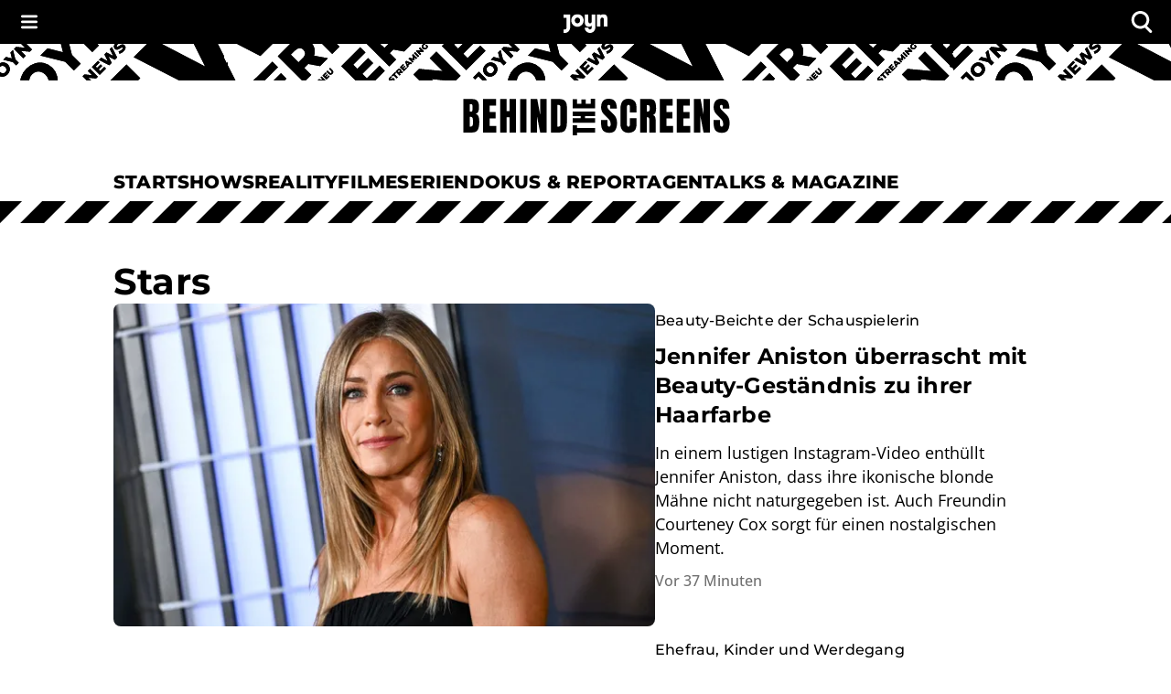

--- FILE ---
content_type: text/html; charset=utf-8
request_url: https://www.joyn.de/bts/themen/stars
body_size: 42096
content:
<!DOCTYPE html><html lang="de-DE" class="__className_8beae5 __className_9d290d"><head><meta charSet="utf-8"/><meta name="viewport" content="width=device-width, initial-scale=1, viewport-fit=cover"/><link rel="preload" as="image" imageSrcSet="https://img.joyn.de/lido/images/2026/01/13/65f8df59-0100-4c1f-b163-6154e3656c10.jpg/profile:original.webp/%7B%22width%22%3A2048%2C%22rect%22%3A%7B%22x%22%3A0%2C%22y%22%3A109%2C%22width%22%3A3500%2C%22height%22%3A1969%7D%7D 2048w, https://img.joyn.de/lido/images/2026/01/13/65f8df59-0100-4c1f-b163-6154e3656c10.jpg/profile:original.webp/%7B%22width%22%3A1024%2C%22rect%22%3A%7B%22x%22%3A0%2C%22y%22%3A109%2C%22width%22%3A3500%2C%22height%22%3A1969%7D%7D 1024w, https://img.joyn.de/lido/images/2026/01/13/65f8df59-0100-4c1f-b163-6154e3656c10.jpg/profile:original.webp/%7B%22width%22%3A620%2C%22rect%22%3A%7B%22x%22%3A0%2C%22y%22%3A109%2C%22width%22%3A3500%2C%22height%22%3A1969%7D%7D 620w, https://img.joyn.de/lido/images/2026/01/13/65f8df59-0100-4c1f-b163-6154e3656c10.jpg/profile:original.webp/%7B%22width%22%3A320%2C%22rect%22%3A%7B%22x%22%3A0%2C%22y%22%3A109%2C%22width%22%3A3500%2C%22height%22%3A1969%7D%7D 320w" imageSizes="(min-width:1024px) 592px, 100vw" fetchPriority="high"/><link rel="stylesheet" href="/bts/_next/static/css/649e7ea18e161052.css" data-precedence="next"/><link rel="stylesheet" href="/bts/_next/static/css/416c71a31fe75bdf.css" data-precedence="next"/><link rel="preload" as="script" fetchPriority="low" href="/bts/_next/static/chunks/webpack-86b0985b86d883d4.js"/><script src="/bts/_next/static/chunks/f0ead98f-210f31b8d3df0bf7.js" async=""></script><script src="/bts/_next/static/chunks/2122-a6579f2362672521.js" async=""></script><script src="/bts/_next/static/chunks/main-app-bc7d72d384aa45f5.js" async=""></script><script src="/bts/_next/static/chunks/7387-9baba5a2b724f3b2.js" async=""></script><script src="/bts/_next/static/chunks/546-893615c9ff890aab.js" async=""></script><script src="/bts/_next/static/chunks/4310-926a3834dd853518.js" async=""></script><script src="/bts/_next/static/chunks/4280-82fa4c599eb5fdcc.js" async=""></script><script src="/bts/_next/static/chunks/1201-79bc23be47f41339.js" async=""></script><script src="/bts/_next/static/chunks/548-c547787089316b14.js" async=""></script><script src="/bts/_next/static/chunks/589-8193e1dd144341f5.js" async=""></script><script src="/bts/_next/static/chunks/4936-c3757e8477a9b78b.js" async=""></script><script src="/bts/_next/static/chunks/7333-c0491f13bbfd5c70.js" async=""></script><script src="/bts/_next/static/chunks/7098-d2a554c56d210c02.js" async=""></script><script src="/bts/_next/static/chunks/app/themen/%5BthemenSlug%5D/page-0a85af32a427cb53.js" async=""></script><script src="/bts/_next/static/chunks/app/global-error-46102c5147ed1f6b.js" async=""></script><script src="/bts/_next/static/chunks/1662-fa30bf02f7a41f4c.js" async=""></script><script src="/bts/_next/static/chunks/app/layout-668f5d7805d058be.js" async=""></script><meta name="next-size-adjust" content=""/><meta name="app-version" content=""/><meta name="theme-color" content="#000000"/><link rel="manifest" href="/bts/manifest.json" crossorigin="use-credentials"/><title>Stars: News und Infos zu Promis und VIPs aus Deutschland und der Welt | Joyn </title><meta name="description" content="Hier findest du alle Neuigkeiten rund um Stars und Sternchen aus Hollywood, Deutschland und weltweit."/><meta name="robots" content="index, follow, max-image-preview:large"/><meta name="li:document_id" content="11473"/><link rel="canonical" href="https://www.joyn.de/bts/themen/stars"/><link rel="alternate" hrefLang="x-default" href="https://www.joyn.de/bts/themen/stars"/><link rel="alternate" hrefLang="de-DE" href="https://www.joyn.de/bts/themen/stars"/><link rel="alternate" hrefLang="de-AT" href="https://www.joyn.at/bts/themen/stars"/><link rel="alternate" hrefLang="de-CH" href="https://www.joyn.ch/bts/themen/stars"/><meta property="og:title" content="Stars: News und Infos zu Promis und VIPs aus Deutschland und der Welt | Joyn "/><meta property="og:description" content="Hier findest du alle Neuigkeiten rund um Stars und Sternchen aus Hollywood, Deutschland und weltweit."/><meta property="og:image" content="https://img.joyn.de/lido/images/2025/08/14/13a4249e-2f6e-40f2-a942-2594693e38bd.png/profile:original.webp/%7B%22width%22%3A1024%7D"/><meta name="twitter:card" content="summary_large_image"/><meta name="twitter:title" content="Stars: News und Infos zu Promis und VIPs aus Deutschland und der Welt | Joyn "/><meta name="twitter:description" content="Hier findest du alle Neuigkeiten rund um Stars und Sternchen aus Hollywood, Deutschland und weltweit."/><meta name="twitter:image" content="https://img.joyn.de/lido/images/2025/08/14/13a4249e-2f6e-40f2-a942-2594693e38bd.png/profile:original.webp/%7B%22width%22%3A1024%7D"/><link rel="icon" href="/bts/favicon.ico" type="image/x-icon" sizes="48x48"/><link rel="icon" href="/bts/icon.svg?3da3327ac3d0b645" type="image/svg+xml" sizes="any"/><link rel="apple-touch-icon" href="/bts/apple-icon.png?605a15c92aa6bce8" type="image/png" sizes="180x180"/><script src="/bts/_next/static/chunks/polyfills-42372ed130431b0a.js" noModule=""></script><style data-emotion="mui-global o6gwfi">html{-webkit-font-smoothing:antialiased;-moz-osx-font-smoothing:grayscale;box-sizing:border-box;-webkit-text-size-adjust:100%;}*,*::before,*::after{box-sizing:inherit;}strong,b{font-weight:700;}body{margin:0;color:rgba(0, 0, 0, 0.87);font-family:"Roboto","Helvetica","Arial",sans-serif;font-weight:400;font-size:1rem;line-height:1.5;letter-spacing:0.00938em;background-color:#fff;}@media print{body{background-color:#fff;}}body::backdrop{background-color:#fff;}</style><style data-emotion="mui-global 1pnv25c">body{background-color:rgb(255, 255, 255);color:rgb(0, 0, 0);padding-top:env(safe-area-inset-top);display:-webkit-box;display:-webkit-flex;display:-ms-flexbox;display:flex;-webkit-flex-direction:column;-ms-flex-direction:column;flex-direction:column;min-height:100vh;scrollbar-gutter:stable;}main{-webkit-flex:1;-ms-flex:1;flex:1;}ol{list-style:none;margin:0;padding:0;}ul{list-style:none;margin:0;padding:0;}</style><style data-emotion="mui 524ix8 li3zzk 1dn8443 u7orz7 e6vfod ci2phs kk2p8u cveorv 1w4ti62 xlo6w4 1hqj44n pi0brb 1l65zce yczb71 1nwi14o 1y46hrh 10phwa8 1ft0gi0 1kiw0dx 1kq7dqv 1up92tf qo491i 1qwydmw gpd3io 9o6ex0 1li4q3y hbwqs5 1eedhnt ggr7wl 1nbcjdg 1o6qkgf 1q9d4sd el7l62 14gevkv ykffex wyyrht 1o1ndqr 1sr1k90 141zebm 6eeei7 qgaycd 29lpie y4urh1 1rcb5cp 1qy9que a0xi5s 1tupzjb 1n8jhgp 2eymbb tg0y51 jv6kl6 mx1dnz 18a6ea2 d0mkkt 1g78ho2 1nch695 1xdhyk6 19q3lmn cbxxwn 110lnij 1eydg6r 1bqyrif 1x41i3x 1ur6yij fruv7d ljfu4k 1amo3uw 7357jr 1udwb03 132ufhf dwh6q8 koh59 ev28mc xsh8ps 1rbz5dj 8nypca n608sm 5dikeh 1mth2po gc4evz 1js2bio 1ybzvdw tzfwfl 1xju5wg zb6av9 6gnnb1 bmih5z 1xrky36 xygbi6 15pksqd xcngym 51eq8m 1v20gis 1wtvuwp 1l79fe9 nig4c9 nnl8u7 9el2ir 1s259t1 1cnjtpa 13ay671 c1wpna 180m5gu 1cfvhj1 193quro axptdv 4nlufw 1kl15qh 1d4r908 1pymq60 1tdh73v 1c9imj0 19ckmnu">.mui-524ix8{height:auto;position:relative;width:100%;}.mui-li3zzk{height:auto;position:relative;width:100%;}.mui-1dn8443{position:initial;top:0;left:0;right:0;width:100%;z-index:1003;}.mui-u7orz7{position:initial;top:0;left:0;right:0;width:100%;z-index:1003;}.mui-e6vfod{padding-left:1.25rem;padding-right:1.25rem;padding-top:0.25rem;padding-bottom:0.25rem;height:3rem;background-color:rgb(0, 0, 0);color:rgb(255, 255, 255);-webkit-align-items:center;-webkit-box-align:center;-ms-flex-align:center;align-items:center;-webkit-box-pack:justify;-webkit-justify-content:space-between;justify-content:space-between;display:-webkit-box;display:-webkit-flex;display:-ms-flexbox;display:flex;}.mui-ci2phs{font-family:"Roboto","Helvetica","Arial",sans-serif;font-weight:500;font-size:0.875rem;line-height:1.75;letter-spacing:0.02857em;text-transform:uppercase;min-width:64px;padding:6px 16px;border:0;border-radius:4px;-webkit-transition:background-color 250ms cubic-bezier(0.4, 0, 0.2, 1) 0ms,box-shadow 250ms cubic-bezier(0.4, 0, 0.2, 1) 0ms,border-color 250ms cubic-bezier(0.4, 0, 0.2, 1) 0ms,color 250ms cubic-bezier(0.4, 0, 0.2, 1) 0ms;transition:background-color 250ms cubic-bezier(0.4, 0, 0.2, 1) 0ms,box-shadow 250ms cubic-bezier(0.4, 0, 0.2, 1) 0ms,border-color 250ms cubic-bezier(0.4, 0, 0.2, 1) 0ms,color 250ms cubic-bezier(0.4, 0, 0.2, 1) 0ms;padding:6px 8px;color:var(--variant-textColor);background-color:var(--variant-textBg);--variant-textColor:#1976d2;--variant-outlinedColor:#1976d2;--variant-outlinedBorder:rgba(25, 118, 210, 0.5);--variant-containedColor:#fff;--variant-containedBg:#1976d2;box-shadow:none;-webkit-transition:background-color 250ms cubic-bezier(0.4, 0, 0.2, 1) 0ms,box-shadow 250ms cubic-bezier(0.4, 0, 0.2, 1) 0ms,border-color 250ms cubic-bezier(0.4, 0, 0.2, 1) 0ms;transition:background-color 250ms cubic-bezier(0.4, 0, 0.2, 1) 0ms,box-shadow 250ms cubic-bezier(0.4, 0, 0.2, 1) 0ms,border-color 250ms cubic-bezier(0.4, 0, 0.2, 1) 0ms;padding:0;margin:0;background-color:transparent;box-shadow:none;text-transform:none;background-color:transparent;font-family:"Open Sans","helvetica neue",helvetica,arial,"sans-serif";font-size:1rem;font-style:normal;font-weight:600;line-height:1.25rem;letter-spacing:0.1px;gap:0.625rem;height:auto;padding-left:0.75rem;padding-right:0.75rem;border-radius:4px;color:rgb(255, 255, 255);-webkit-box-pack:start;-ms-flex-pack:start;-webkit-justify-content:flex-start;justify-content:flex-start;border:none;padding:0px;min-width:-webkit-fit-content;min-width:-moz-fit-content;min-width:fit-content;-webkit-transition:none;transition:none;}.mui-ci2phs:hover{-webkit-text-decoration:none;text-decoration:none;}.mui-ci2phs.Mui-disabled{color:rgba(0, 0, 0, 0.26);}@media (hover: hover){.mui-ci2phs:hover{--variant-containedBg:#1565c0;--variant-textBg:rgba(25, 118, 210, 0.04);--variant-outlinedBorder:#1976d2;--variant-outlinedBg:rgba(25, 118, 210, 0.04);}}.mui-ci2phs:hover{box-shadow:none;}.mui-ci2phs.Mui-focusVisible{box-shadow:none;}.mui-ci2phs:active{box-shadow:none;}.mui-ci2phs.Mui-disabled{box-shadow:none;}.mui-ci2phs.MuiButton-loading{color:transparent;}.mui-ci2phs:hover{box-shadow:none;}.mui-ci2phs:hover,.mui-ci2phs.hover{border:none;box-shadow:none;}.mui-ci2phs:active,.mui-ci2phs.pressed{background-color:rgb(28, 28, 28);color:rgb(255, 255, 255);}.mui-ci2phs:active svg,.mui-ci2phs.pressed svg{color:rgb(255, 255, 255);}.mui-ci2phs.Mui-focusVisible,.mui-ci2phs:focus-visible,.mui-ci2phs.focused{outline-color:currentColor;}.mui-ci2phs.Mui-disabled,.mui-ci2phs:disabled{background-color:transparent;color:rgb(102, 102, 102);}.mui-ci2phs.Mui-disabled svg,.mui-ci2phs:disabled svg{opacity:0.75;color:inherit;}.mui-ci2phs.MuiButton-loading{background-color:rgb(28, 28, 28);}.mui-ci2phs .MuiButton-startIcon{margin-right:0px;margin-left:0px;}.mui-ci2phs svg{height:1rem;color:rgb(255, 255, 255);}@-webkit-keyframes spin{from{-webkit-transform:rotate(0deg);-moz-transform:rotate(0deg);-ms-transform:rotate(0deg);transform:rotate(0deg);}to{-webkit-transform:rotate(360deg);-moz-transform:rotate(360deg);-ms-transform:rotate(360deg);transform:rotate(360deg);}}@keyframes spin{from{-webkit-transform:rotate(0deg);-moz-transform:rotate(0deg);-ms-transform:rotate(0deg);transform:rotate(0deg);}to{-webkit-transform:rotate(360deg);-moz-transform:rotate(360deg);-ms-transform:rotate(360deg);transform:rotate(360deg);}}.mui-ci2phs.MuiButton-loading{color:transparent;}.mui-ci2phs.MuiButton-loading .MuiButton-startIcon{visibility:hidden;}.mui-ci2phs .MuiButton-loadingWrapper{position:absolute;}.mui-ci2phs .MuiButton-loadingWrapper svg{-webkit-animation:spin 2s linear infinite;animation:spin 2s linear infinite;color:rgb(255, 255, 255);}@media (min-width: 0px){.mui-ci2phs{font-family:"Open Sans","helvetica neue",helvetica,arial,"sans-serif";font-size:1rem;font-style:normal;font-weight:400;line-height:1.5rem;letter-spacing:0;}}@media (min-width: 768px){.mui-ci2phs{font-family:"Open Sans","helvetica neue",helvetica,arial,"sans-serif";font-size:1.125rem;font-style:normal;font-weight:400;line-height:1.625rem;letter-spacing:0;}}.mui-ci2phs svg{height:inherit;}.mui-ci2phs >span{display:-webkit-box;display:-webkit-flex;display:-ms-flexbox;display:flex;-webkit-align-items:center;-webkit-box-align:center;-ms-flex-align:center;align-items:center;-webkit-box-pack:center;-ms-flex-pack:center;-webkit-justify-content:center;justify-content:center;margin:0px;}.mui-kk2p8u{display:-webkit-inline-box;display:-webkit-inline-flex;display:-ms-inline-flexbox;display:inline-flex;-webkit-align-items:center;-webkit-box-align:center;-ms-flex-align:center;align-items:center;-webkit-box-pack:center;-ms-flex-pack:center;-webkit-justify-content:center;justify-content:center;position:relative;box-sizing:border-box;-webkit-tap-highlight-color:transparent;background-color:transparent;outline:0;border:0;margin:0;border-radius:0;padding:0;cursor:pointer;-webkit-user-select:none;-moz-user-select:none;-ms-user-select:none;user-select:none;vertical-align:middle;-moz-appearance:none;-webkit-appearance:none;-webkit-text-decoration:none;text-decoration:none;color:inherit;font-family:"Roboto","Helvetica","Arial",sans-serif;font-weight:500;font-size:0.875rem;line-height:1.75;letter-spacing:0.02857em;text-transform:uppercase;min-width:64px;padding:6px 16px;border:0;border-radius:4px;-webkit-transition:background-color 250ms cubic-bezier(0.4, 0, 0.2, 1) 0ms,box-shadow 250ms cubic-bezier(0.4, 0, 0.2, 1) 0ms,border-color 250ms cubic-bezier(0.4, 0, 0.2, 1) 0ms,color 250ms cubic-bezier(0.4, 0, 0.2, 1) 0ms;transition:background-color 250ms cubic-bezier(0.4, 0, 0.2, 1) 0ms,box-shadow 250ms cubic-bezier(0.4, 0, 0.2, 1) 0ms,border-color 250ms cubic-bezier(0.4, 0, 0.2, 1) 0ms,color 250ms cubic-bezier(0.4, 0, 0.2, 1) 0ms;padding:6px 8px;color:var(--variant-textColor);background-color:var(--variant-textBg);--variant-textColor:#1976d2;--variant-outlinedColor:#1976d2;--variant-outlinedBorder:rgba(25, 118, 210, 0.5);--variant-containedColor:#fff;--variant-containedBg:#1976d2;box-shadow:none;-webkit-transition:background-color 250ms cubic-bezier(0.4, 0, 0.2, 1) 0ms,box-shadow 250ms cubic-bezier(0.4, 0, 0.2, 1) 0ms,border-color 250ms cubic-bezier(0.4, 0, 0.2, 1) 0ms;transition:background-color 250ms cubic-bezier(0.4, 0, 0.2, 1) 0ms,box-shadow 250ms cubic-bezier(0.4, 0, 0.2, 1) 0ms,border-color 250ms cubic-bezier(0.4, 0, 0.2, 1) 0ms;padding:0;margin:0;background-color:transparent;box-shadow:none;text-transform:none;background-color:transparent;font-family:"Open Sans","helvetica neue",helvetica,arial,"sans-serif";font-size:1rem;font-style:normal;font-weight:600;line-height:1.25rem;letter-spacing:0.1px;gap:0.625rem;height:auto;padding-left:0.75rem;padding-right:0.75rem;border-radius:4px;color:rgb(255, 255, 255);-webkit-box-pack:start;-ms-flex-pack:start;-webkit-justify-content:flex-start;justify-content:flex-start;border:none;padding:0px;min-width:-webkit-fit-content;min-width:-moz-fit-content;min-width:fit-content;-webkit-transition:none;transition:none;}.mui-kk2p8u::-moz-focus-inner{border-style:none;}.mui-kk2p8u.Mui-disabled{pointer-events:none;cursor:default;}@media print{.mui-kk2p8u{-webkit-print-color-adjust:exact;color-adjust:exact;}}.mui-kk2p8u.Mui-focusVisible,.mui-kk2p8u:focus-visible,.mui-kk2p8u.focused{outline:2px solid currentColor;outline-offset:2px;box-shadow:none;border-radius:2px;}.mui-kk2p8u:hover{box-shadow:none;}.mui-kk2p8u:hover{-webkit-text-decoration:none;text-decoration:none;}.mui-kk2p8u.Mui-disabled{color:rgba(0, 0, 0, 0.26);}@media (hover: hover){.mui-kk2p8u:hover{--variant-containedBg:#1565c0;--variant-textBg:rgba(25, 118, 210, 0.04);--variant-outlinedBorder:#1976d2;--variant-outlinedBg:rgba(25, 118, 210, 0.04);}}.mui-kk2p8u:hover{box-shadow:none;}.mui-kk2p8u.Mui-focusVisible{box-shadow:none;}.mui-kk2p8u:active{box-shadow:none;}.mui-kk2p8u.Mui-disabled{box-shadow:none;}.mui-kk2p8u.MuiButton-loading{color:transparent;}.mui-kk2p8u:hover{box-shadow:none;}.mui-kk2p8u:hover,.mui-kk2p8u.hover{border:none;box-shadow:none;}.mui-kk2p8u:active,.mui-kk2p8u.pressed{background-color:rgb(28, 28, 28);color:rgb(255, 255, 255);}.mui-kk2p8u:active svg,.mui-kk2p8u.pressed svg{color:rgb(255, 255, 255);}.mui-kk2p8u.Mui-focusVisible,.mui-kk2p8u:focus-visible,.mui-kk2p8u.focused{outline-color:currentColor;}.mui-kk2p8u.Mui-disabled,.mui-kk2p8u:disabled{background-color:transparent;color:rgb(102, 102, 102);}.mui-kk2p8u.Mui-disabled svg,.mui-kk2p8u:disabled svg{opacity:0.75;color:inherit;}.mui-kk2p8u.MuiButton-loading{background-color:rgb(28, 28, 28);}.mui-kk2p8u .MuiButton-startIcon{margin-right:0px;margin-left:0px;}.mui-kk2p8u svg{height:1rem;color:rgb(255, 255, 255);}@-webkit-keyframes spin{from{-webkit-transform:rotate(0deg);-moz-transform:rotate(0deg);-ms-transform:rotate(0deg);transform:rotate(0deg);}to{-webkit-transform:rotate(360deg);-moz-transform:rotate(360deg);-ms-transform:rotate(360deg);transform:rotate(360deg);}}@keyframes spin{from{-webkit-transform:rotate(0deg);-moz-transform:rotate(0deg);-ms-transform:rotate(0deg);transform:rotate(0deg);}to{-webkit-transform:rotate(360deg);-moz-transform:rotate(360deg);-ms-transform:rotate(360deg);transform:rotate(360deg);}}.mui-kk2p8u.MuiButton-loading{color:transparent;}.mui-kk2p8u.MuiButton-loading .MuiButton-startIcon{visibility:hidden;}.mui-kk2p8u .MuiButton-loadingWrapper{position:absolute;}.mui-kk2p8u .MuiButton-loadingWrapper svg{-webkit-animation:spin 2s linear infinite;animation:spin 2s linear infinite;color:rgb(255, 255, 255);}@media (min-width: 0px){.mui-kk2p8u{font-family:"Open Sans","helvetica neue",helvetica,arial,"sans-serif";font-size:1rem;font-style:normal;font-weight:400;line-height:1.5rem;letter-spacing:0;}}@media (min-width: 768px){.mui-kk2p8u{font-family:"Open Sans","helvetica neue",helvetica,arial,"sans-serif";font-size:1.125rem;font-style:normal;font-weight:400;line-height:1.625rem;letter-spacing:0;}}.mui-kk2p8u svg{height:inherit;}.mui-kk2p8u >span{display:-webkit-box;display:-webkit-flex;display:-ms-flexbox;display:flex;-webkit-align-items:center;-webkit-box-align:center;-ms-flex-align:center;align-items:center;-webkit-box-pack:center;-ms-flex-pack:center;-webkit-justify-content:center;justify-content:center;margin:0px;}.mui-cveorv{display:inherit;margin-right:8px;margin-left:-4px;}.mui-cveorv>*:nth-of-type(1){font-size:20px;}.mui-1w4ti62{-webkit-transform:scale(1);-moz-transform:scale(1);-ms-transform:scale(1);transform:scale(1);}.mui-1w4ti62:focus{outline:inherit;border:inherit;}.mui-xlo6w4{z-index:1200;}.mui-xlo6w4>.MuiPaper-root{background-color:rgb(0, 0, 0);}@media (min-width:0px){.mui-xlo6w4>.MuiPaper-root{width:100%;}}@media (min-width:1112px){.mui-xlo6w4>.MuiPaper-root{width:438px;}}.mui-1hqj44n{-webkit-text-decoration:underline;text-decoration:underline;text-decoration-color:var(--Link-underlineColor);--Link-underlineColor:rgba(25, 118, 210, 0.4);display:-webkit-inline-box;display:-webkit-inline-flex;display:-ms-inline-flexbox;display:inline-flex;-webkit-align-items:center;-webkit-box-align:center;-ms-flex-align:center;align-items:center;-webkit-box-flex-wrap:wrap;-webkit-flex-wrap:wrap;-ms-flex-wrap:wrap;flex-wrap:wrap;-webkit-text-decoration:none;text-decoration:none;color:inherit;-webkit-text-decoration:none;text-decoration:none;line-height:0;width:auto;}.mui-1hqj44n:hover{text-decoration-color:inherit;}.mui-1hqj44n.Mui-focusVisible,.mui-1hqj44n:focus-visible{outline:2px solid currentColor;outline-offset:2px;box-shadow:none;border-radius:2px;}.mui-1hqj44n.Mui-focusVisible,.mui-1hqj44n:focus-visible{outline-color:rgb(0, 0, 0);}.mui-pi0brb{margin:0;font:inherit;line-height:inherit;letter-spacing:inherit;color:#1976d2;-webkit-text-decoration:underline;text-decoration:underline;text-decoration-color:var(--Link-underlineColor);--Link-underlineColor:rgba(25, 118, 210, 0.4);display:-webkit-inline-box;display:-webkit-inline-flex;display:-ms-inline-flexbox;display:inline-flex;-webkit-align-items:center;-webkit-box-align:center;-ms-flex-align:center;align-items:center;-webkit-box-flex-wrap:wrap;-webkit-flex-wrap:wrap;-ms-flex-wrap:wrap;flex-wrap:wrap;-webkit-text-decoration:none;text-decoration:none;color:inherit;-webkit-text-decoration:none;text-decoration:none;line-height:0;width:auto;}.mui-pi0brb:hover{text-decoration-color:inherit;}.mui-pi0brb.Mui-focusVisible,.mui-pi0brb:focus-visible{outline:2px solid currentColor;outline-offset:2px;box-shadow:none;border-radius:2px;}.mui-pi0brb.Mui-focusVisible,.mui-pi0brb:focus-visible{outline-color:rgb(0, 0, 0);}.mui-1l65zce{-webkit-text-decoration:underline;text-decoration:underline;text-decoration-color:var(--Link-underlineColor);--Link-underlineColor:rgba(25, 118, 210, 0.4);display:-webkit-inline-box;display:-webkit-inline-flex;display:-ms-inline-flexbox;display:inline-flex;-webkit-align-items:center;-webkit-box-align:center;-ms-flex-align:center;align-items:center;-webkit-box-flex-wrap:wrap;-webkit-flex-wrap:wrap;-ms-flex-wrap:wrap;flex-wrap:wrap;-webkit-text-decoration:none;text-decoration:none;color:inherit;}.mui-1l65zce:hover{text-decoration-color:inherit;}.mui-1l65zce.Mui-focusVisible,.mui-1l65zce:focus-visible{outline:2px solid currentColor;outline-offset:2px;box-shadow:none;border-radius:2px;}.mui-yczb71{margin:0;font:inherit;line-height:inherit;letter-spacing:inherit;color:#1976d2;-webkit-text-decoration:underline;text-decoration:underline;text-decoration-color:var(--Link-underlineColor);--Link-underlineColor:rgba(25, 118, 210, 0.4);display:-webkit-inline-box;display:-webkit-inline-flex;display:-ms-inline-flexbox;display:inline-flex;-webkit-align-items:center;-webkit-box-align:center;-ms-flex-align:center;align-items:center;-webkit-box-flex-wrap:wrap;-webkit-flex-wrap:wrap;-ms-flex-wrap:wrap;flex-wrap:wrap;-webkit-text-decoration:none;text-decoration:none;color:inherit;}.mui-yczb71:hover{text-decoration-color:inherit;}.mui-yczb71.Mui-focusVisible,.mui-yczb71:focus-visible{outline:2px solid currentColor;outline-offset:2px;box-shadow:none;border-radius:2px;}.mui-1nwi14o{top:0rem;position:relative;z-index:1002;}.mui-1y46hrh{width:100%;z-index:1001;}.mui-10phwa8{width:100%;z-index:1001;}.mui-1ft0gi0{display:-webkit-box;display:-webkit-flex;display:-ms-flexbox;display:flex;-webkit-flex-direction:column;-ms-flex-direction:column;flex-direction:column;row-gap:0rem;-webkit-column-gap:0rem;column-gap:0rem;-webkit-align-items:center;-webkit-box-align:center;-ms-flex-align:center;align-items:center;}.mui-1kiw0dx{width:100%;}.mui-1kq7dqv{overflow:hidden;}@media (min-width:0px){.mui-1kq7dqv{height:1.25rem;}}@media (min-width:768px){.mui-1kq7dqv{height:2.5rem;}}.mui-1up92tf{background-color:rgb(255, 255, 255);}.mui-qo491i{display:block;width:100%;}@media (min-width:768px){.mui-qo491i{display:none;}}.mui-1qwydmw{display:block;width:100%;}@media (min-width:768px){.mui-1qwydmw{display:none;}}.mui-gpd3io:before{content:"";display:block;width:100%;height:70px;-webkit-mask-image:url(/bts/assets/text-banner-mobile.svg);mask-image:url(/bts/assets/text-banner-mobile.svg);-webkit-mask-repeat:repeat-x;mask-repeat:repeat-x;-webkit-mask-size:auto 70px;mask-size:auto 70px;background-color:rgb(0, 0, 0);}.mui-9o6ex0{height:4.375rem;}.mui-9o6ex0:before{content:"";display:block;width:100%;height:70px;-webkit-mask-image:url(/bts/assets/text-banner-mobile.svg);mask-image:url(/bts/assets/text-banner-mobile.svg);-webkit-mask-repeat:repeat-x;mask-repeat:repeat-x;-webkit-mask-size:auto 70px;mask-size:auto 70px;background-color:rgb(0, 0, 0);}.mui-1li4q3y{display:none;width:100%;}@media (min-width:768px){.mui-1li4q3y{display:block;}}.mui-hbwqs5{display:none;width:100%;}@media (min-width:768px){.mui-hbwqs5{display:block;}}.mui-1eedhnt:before{content:"";display:block;width:100%;height:40px;-webkit-mask-image:url(/bts/assets/text-banner.svg);mask-image:url(/bts/assets/text-banner.svg);-webkit-mask-repeat:repeat-x;mask-repeat:repeat-x;-webkit-mask-position:center;mask-position:center;-webkit-mask-size:auto 40px;mask-size:auto 40px;background-color:rgb(0, 0, 0);}.mui-ggr7wl{height:2.5rem;}.mui-ggr7wl:before{content:"";display:block;width:100%;height:40px;-webkit-mask-image:url(/bts/assets/text-banner.svg);mask-image:url(/bts/assets/text-banner.svg);-webkit-mask-repeat:repeat-x;mask-repeat:repeat-x;-webkit-mask-position:center;mask-position:center;-webkit-mask-size:auto 40px;mask-size:auto 40px;background-color:rgb(0, 0, 0);}.mui-1nbcjdg{width:100%;height:100%;background:rgb(255, 255, 255);-webkit-align-items:center;-webkit-box-align:center;-ms-flex-align:center;align-items:center;-webkit-box-pack:center;-ms-flex-pack:center;-webkit-justify-content:center;justify-content:center;display:-webkit-box;display:-webkit-flex;display:-ms-flexbox;display:flex;}@media (min-width:0px){.mui-1nbcjdg{padding-top:1rem;padding-bottom:1rem;}}@media (min-width:768px){.mui-1nbcjdg{padding-top:1.25rem;padding-bottom:1.25rem;}}.mui-1o6qkgf{-webkit-text-decoration:underline;text-decoration:underline;text-decoration-color:var(--Link-underlineColor);--Link-underlineColor:rgba(25, 118, 210, 0.4);display:-webkit-inline-box;display:-webkit-inline-flex;display:-ms-inline-flexbox;display:inline-flex;-webkit-align-items:center;-webkit-box-align:center;-ms-flex-align:center;align-items:center;-webkit-box-flex-wrap:wrap;-webkit-flex-wrap:wrap;-ms-flex-wrap:wrap;flex-wrap:wrap;-webkit-text-decoration:none;text-decoration:none;color:inherit;-webkit-text-decoration:none;text-decoration:none;line-height:0;width:auto;}.mui-1o6qkgf:hover{text-decoration-color:inherit;}.mui-1o6qkgf.Mui-focusVisible,.mui-1o6qkgf:focus-visible{outline:2px solid currentColor;outline-offset:2px;box-shadow:none;border-radius:2px;}@media (min-width:0px){.mui-1o6qkgf{-webkit-transform:translateX(8px);-moz-transform:translateX(8px);-ms-transform:translateX(8px);transform:translateX(8px);}}@media (min-width:768px){.mui-1o6qkgf{-webkit-transform:translateX(12px);-moz-transform:translateX(12px);-ms-transform:translateX(12px);transform:translateX(12px);}}.mui-1o6qkgf.Mui-focusVisible,.mui-1o6qkgf:focus-visible{outline-color:rgb(0, 0, 0);}@media (min-width:0px){.mui-1o6qkgf svg{height:1.5rem;}}@media (min-width:768px){.mui-1o6qkgf svg{height:2.5rem;}}.mui-1q9d4sd{margin:0;font:inherit;line-height:inherit;letter-spacing:inherit;color:#1976d2;-webkit-text-decoration:underline;text-decoration:underline;text-decoration-color:var(--Link-underlineColor);--Link-underlineColor:rgba(25, 118, 210, 0.4);display:-webkit-inline-box;display:-webkit-inline-flex;display:-ms-inline-flexbox;display:inline-flex;-webkit-align-items:center;-webkit-box-align:center;-ms-flex-align:center;align-items:center;-webkit-box-flex-wrap:wrap;-webkit-flex-wrap:wrap;-ms-flex-wrap:wrap;flex-wrap:wrap;-webkit-text-decoration:none;text-decoration:none;color:inherit;-webkit-text-decoration:none;text-decoration:none;line-height:0;width:auto;}.mui-1q9d4sd:hover{text-decoration-color:inherit;}.mui-1q9d4sd.Mui-focusVisible,.mui-1q9d4sd:focus-visible{outline:2px solid currentColor;outline-offset:2px;box-shadow:none;border-radius:2px;}@media (min-width:0px){.mui-1q9d4sd{-webkit-transform:translateX(8px);-moz-transform:translateX(8px);-ms-transform:translateX(8px);transform:translateX(8px);}}@media (min-width:768px){.mui-1q9d4sd{-webkit-transform:translateX(12px);-moz-transform:translateX(12px);-ms-transform:translateX(12px);transform:translateX(12px);}}.mui-1q9d4sd.Mui-focusVisible,.mui-1q9d4sd:focus-visible{outline-color:rgb(0, 0, 0);}@media (min-width:0px){.mui-1q9d4sd svg{height:1.5rem;}}@media (min-width:768px){.mui-1q9d4sd svg{height:2.5rem;}}.mui-el7l62{position:static;top:auto;width:100%;z-index:1000;-webkit-transform:none;-moz-transform:none;-ms-transform:none;transform:none;-webkit-transition:none;transition:none;box-shadow:none;}.mui-14gevkv{padding-left:1.25rem;padding-right:1.25rem;background-color:rgb(255, 255, 255);-webkit-align-items:center;-webkit-box-align:center;-ms-flex-align:center;align-items:center;-webkit-box-pack:center;-ms-flex-pack:center;-webkit-justify-content:center;justify-content:center;display:-webkit-box;display:-webkit-flex;display:-ms-flexbox;display:flex;position:static;top:auto;width:100%;z-index:1000;-webkit-transform:none;-moz-transform:none;-ms-transform:none;transform:none;-webkit-transition:none;transition:none;box-shadow:none;}.mui-ykffex:not(:has([aria-current] > div)){padding-bottom:0.25rem;}@media (min-width:768px){.mui-ykffex:not(:has([aria-current] > div)){padding-bottom:0.75rem;}}.mui-ykffex li >div{display:none;}.mui-ykffex li[aria-current]:has(> div){padding-bottom:3.25rem;}@media (min-width:768px){.mui-ykffex li[aria-current]:has(> div){padding-bottom:3.75rem;}}.mui-ykffex li[aria-current] >div{display:block;}.mui-wyyrht{margin-left:0rem;margin-right:0rem;width:100%;max-width:64.5rem;position:relative;}@media (min-width:0px){.mui-wyyrht{padding-top:0.25rem;}}@media (min-width:768px){.mui-wyyrht{padding-top:0.75rem;}}.mui-wyyrht:not(:has([aria-current] > div)){padding-bottom:0.25rem;}@media (min-width:768px){.mui-wyyrht:not(:has([aria-current] > div)){padding-bottom:0.75rem;}}.mui-wyyrht li >div{display:none;}.mui-wyyrht li[aria-current]:has(> div){padding-bottom:3.25rem;}@media (min-width:768px){.mui-wyyrht li[aria-current]:has(> div){padding-bottom:3.75rem;}}.mui-wyyrht li[aria-current] >div{display:block;}.mui-1o1ndqr{scrollbar-width:none;-ms-overflow-style:none;overflow-x:hidden;}.mui-1o1ndqr::-webkit-scrollbar{display:none;}.mui-1o1ndqr::-webkit-scrollbar-thumb{display:none;}.mui-1o1ndqr::-webkit-scrollbar-track{display:none;}.mui-1sr1k90{display:-webkit-box;display:-webkit-flex;display:-ms-flexbox;display:flex;-webkit-flex-direction:row;-ms-flex-direction:row;flex-direction:row;display:-webkit-box;display:-webkit-flex;display:-ms-flexbox;display:flex;overflow:auto;width:-webkit-max-content;width:-moz-max-content;width:max-content;max-width:100%;padding-left:0rem;padding-right:0rem;scrollbar-width:none;-ms-overflow-style:none;overflow-x:hidden;}@media (min-width:0px){.mui-1sr1k90{row-gap:1.5rem;-webkit-column-gap:1.5rem;column-gap:1.5rem;}}@media (min-width:768px){.mui-1sr1k90{row-gap:2rem;-webkit-column-gap:2rem;column-gap:2rem;}}.mui-1sr1k90::-webkit-scrollbar{display:none;}.mui-1sr1k90::-webkit-scrollbar-thumb{display:none;}.mui-1sr1k90::-webkit-scrollbar-track{display:none;}.mui-141zebm{border-bottom:0.125rem solid transparent;height:32px;}@media (min-width:768px){.mui-141zebm{border-bottom:0.1875rem solid transparent;height:40px;}}.mui-141zebm.Mui-focusVisible,.mui-141zebm:focus-visible,.mui-141zebm.focused{outline:none;}.mui-141zebm.Mui-focusVisible span,.mui-141zebm:focus-visible span,.mui-141zebm.focused span{outline:2px solid currentColor;outline-offset:2px;border-radius:2px;}.mui-141zebm:hover{border-color:rgb(0, 0, 0);}.mui-6eeei7{-webkit-text-decoration:underline;text-decoration:underline;text-decoration-color:var(--Link-underlineColor);--Link-underlineColor:rgba(25, 118, 210, 0.4);display:-webkit-inline-box;display:-webkit-inline-flex;display:-ms-inline-flexbox;display:inline-flex;-webkit-align-items:center;-webkit-box-align:center;-ms-flex-align:center;align-items:center;-webkit-box-flex-wrap:wrap;-webkit-flex-wrap:wrap;-ms-flex-wrap:wrap;flex-wrap:wrap;-webkit-text-decoration:none;text-decoration:none;color:inherit;border-bottom:0.125rem solid transparent;height:32px;}.mui-6eeei7:hover{text-decoration-color:inherit;}.mui-6eeei7.Mui-focusVisible,.mui-6eeei7:focus-visible{outline:2px solid currentColor;outline-offset:2px;box-shadow:none;border-radius:2px;}@media (min-width:768px){.mui-6eeei7{border-bottom:0.1875rem solid transparent;height:40px;}}.mui-6eeei7.Mui-focusVisible,.mui-6eeei7:focus-visible,.mui-6eeei7.focused{outline:none;}.mui-6eeei7.Mui-focusVisible span,.mui-6eeei7:focus-visible span,.mui-6eeei7.focused span{outline:2px solid currentColor;outline-offset:2px;border-radius:2px;}.mui-6eeei7:hover{border-color:rgb(0, 0, 0);}.mui-qgaycd{margin:0;font:inherit;line-height:inherit;letter-spacing:inherit;color:#1976d2;-webkit-text-decoration:underline;text-decoration:underline;text-decoration-color:var(--Link-underlineColor);--Link-underlineColor:rgba(25, 118, 210, 0.4);display:-webkit-inline-box;display:-webkit-inline-flex;display:-ms-inline-flexbox;display:inline-flex;-webkit-align-items:center;-webkit-box-align:center;-ms-flex-align:center;align-items:center;-webkit-box-flex-wrap:wrap;-webkit-flex-wrap:wrap;-ms-flex-wrap:wrap;flex-wrap:wrap;-webkit-text-decoration:none;text-decoration:none;color:inherit;border-bottom:0.125rem solid transparent;height:32px;}.mui-qgaycd:hover{text-decoration-color:inherit;}.mui-qgaycd.Mui-focusVisible,.mui-qgaycd:focus-visible{outline:2px solid currentColor;outline-offset:2px;box-shadow:none;border-radius:2px;}@media (min-width:768px){.mui-qgaycd{border-bottom:0.1875rem solid transparent;height:40px;}}.mui-qgaycd.Mui-focusVisible,.mui-qgaycd:focus-visible,.mui-qgaycd.focused{outline:none;}.mui-qgaycd.Mui-focusVisible span,.mui-qgaycd:focus-visible span,.mui-qgaycd.focused span{outline:2px solid currentColor;outline-offset:2px;border-radius:2px;}.mui-qgaycd:hover{border-color:rgb(0, 0, 0);}.mui-29lpie{margin:0;font-family:"Roboto","Helvetica","Arial",sans-serif;font-weight:400;font-size:1rem;line-height:1.5;letter-spacing:0.00938em;color:rgb(0, 0, 0);font-family:Montserrat,"helvetica neue",helvetica,arial,"sans-serif";font-size:1.25rem;font-style:normal;font-weight:800;line-height:1.75rem;letter-spacing:0.2px;text-transform:uppercase;}.mui-29lpie a{color:inherit;}.mui-y4urh1 li{position:relative;}.mui-y4urh1 li:not(:last-of-type){padding-right:1.5rem;}@media (min-width:768px){.mui-y4urh1 li:not(:last-of-type){padding-right:2rem;}}.mui-y4urh1 li:not(:last-of-type):after{content:"";position:absolute;right:0;top:50%;height:60%;border-right:0.0625rem solid rgb(204, 204, 204);-webkit-transform:translateY(-50%);-moz-transform:translateY(-50%);-ms-transform:translateY(-50%);transform:translateY(-50%);}.mui-1rcb5cp{left:0rem;right:0rem;padding-top:0.5rem;margin-left:0rem;margin-right:0rem;width:100%;max-width:64.5rem;position:absolute;}@media (min-width:0px){.mui-1rcb5cp{padding-bottom:0.75rem;height:3.25rem;}}@media (min-width:768px){.mui-1rcb5cp{padding-bottom:1.25rem;height:3.75rem;}}.mui-1rcb5cp li{position:relative;}.mui-1rcb5cp li:not(:last-of-type){padding-right:1.5rem;}@media (min-width:768px){.mui-1rcb5cp li:not(:last-of-type){padding-right:2rem;}}.mui-1rcb5cp li:not(:last-of-type):after{content:"";position:absolute;right:0;top:50%;height:60%;border-right:0.0625rem solid rgb(204, 204, 204);-webkit-transform:translateY(-50%);-moz-transform:translateY(-50%);-ms-transform:translateY(-50%);transform:translateY(-50%);}.mui-1qy9que{margin:0;font-family:"Roboto","Helvetica","Arial",sans-serif;font-weight:400;font-size:1rem;line-height:1.5;letter-spacing:0.00938em;color:rgb(0, 0, 0);}@media (min-width: 0px){.mui-1qy9que{font-family:Montserrat,"helvetica neue",helvetica,arial,"sans-serif";font-size:1rem;font-style:normal;font-weight:700;line-height:1.5rem;letter-spacing:0.2px;}}@media (min-width: 768px){.mui-1qy9que{font-family:Montserrat,"helvetica neue",helvetica,arial,"sans-serif";font-size:1.125rem;font-style:normal;font-weight:700;line-height:1.5rem;letter-spacing:0.2px;}}.mui-1qy9que a{color:inherit;}.mui-a0xi5s:before{content:"";display:block;width:100%;height:24px;-webkit-mask-image:url(/bts/assets/stripes-small.svg);mask-image:url(/bts/assets/stripes-small.svg);background-color:rgb(0, 0, 0);}.mui-1tupzjb:before{content:"";display:block;width:100%;height:100px;-webkit-mask-image:url(/bts/assets/stripes.svg);mask-image:url(/bts/assets/stripes.svg);-webkit-mask-repeat:repeat-x;mask-repeat:repeat-x;-webkit-mask-size:auto 100px;mask-size:auto 100px;background:rgb(0, 0, 0);}.mui-1n8jhgp{padding-left:1.5rem;padding-right:1.5rem;padding-top:3rem;padding-bottom:3rem;background:rgb(0, 0, 0);}.mui-2eymbb{display:-webkit-box;display:-webkit-flex;display:-ms-flexbox;display:flex;-webkit-flex-direction:column;-ms-flex-direction:column;flex-direction:column;max-width:1032px;display:-webkit-box;display:-webkit-flex;display:-ms-flexbox;display:flex;row-gap:3rem;-webkit-column-gap:3rem;column-gap:3rem;-webkit-box-pack:center;-ms-flex-pack:center;-webkit-justify-content:center;justify-content:center;margin:auto;}.mui-jv6kl6{display:-webkit-box;display:-webkit-flex;display:-ms-flexbox;display:flex;-webkit-flex-direction:column;-ms-flex-direction:column;flex-direction:column;-webkit-box-pack:center;-ms-flex-pack:center;-webkit-justify-content:center;justify-content:center;-webkit-box-flex-wrap:wrap;-webkit-flex-wrap:wrap;-ms-flex-wrap:wrap;flex-wrap:wrap;}@media (min-width:0px){.mui-jv6kl6{-webkit-flex-direction:column;-ms-flex-direction:column;flex-direction:column;}}@media (min-width:768px){.mui-jv6kl6{-webkit-flex-direction:row;-ms-flex-direction:row;flex-direction:row;}}@media (min-width:0px){.mui-jv6kl6{row-gap:1.5rem;-webkit-column-gap:1.5rem;column-gap:1.5rem;-webkit-align-items:flex-start;-webkit-box-align:flex-start;-ms-flex-align:flex-start;align-items:flex-start;}}@media (min-width:768px){.mui-jv6kl6{row-gap:2rem;-webkit-column-gap:2rem;column-gap:2rem;-webkit-align-items:center;-webkit-box-align:center;-ms-flex-align:center;align-items:center;}}.mui-mx1dnz{font-family:"Roboto","Helvetica","Arial",sans-serif;font-weight:500;font-size:0.875rem;line-height:1.75;letter-spacing:0.02857em;text-transform:uppercase;min-width:64px;padding:6px 16px;border:0;border-radius:4px;-webkit-transition:background-color 250ms cubic-bezier(0.4, 0, 0.2, 1) 0ms,box-shadow 250ms cubic-bezier(0.4, 0, 0.2, 1) 0ms,border-color 250ms cubic-bezier(0.4, 0, 0.2, 1) 0ms,color 250ms cubic-bezier(0.4, 0, 0.2, 1) 0ms;transition:background-color 250ms cubic-bezier(0.4, 0, 0.2, 1) 0ms,box-shadow 250ms cubic-bezier(0.4, 0, 0.2, 1) 0ms,border-color 250ms cubic-bezier(0.4, 0, 0.2, 1) 0ms,color 250ms cubic-bezier(0.4, 0, 0.2, 1) 0ms;padding:6px 8px;color:var(--variant-textColor);background-color:var(--variant-textBg);--variant-textColor:#1976d2;--variant-outlinedColor:#1976d2;--variant-outlinedBorder:rgba(25, 118, 210, 0.5);--variant-containedColor:#fff;--variant-containedBg:#1976d2;box-shadow:none;-webkit-transition:background-color 250ms cubic-bezier(0.4, 0, 0.2, 1) 0ms,box-shadow 250ms cubic-bezier(0.4, 0, 0.2, 1) 0ms,border-color 250ms cubic-bezier(0.4, 0, 0.2, 1) 0ms;transition:background-color 250ms cubic-bezier(0.4, 0, 0.2, 1) 0ms,box-shadow 250ms cubic-bezier(0.4, 0, 0.2, 1) 0ms,border-color 250ms cubic-bezier(0.4, 0, 0.2, 1) 0ms;padding:0;margin:0;background-color:transparent;box-shadow:none;text-transform:none;background-color:transparent;font-family:"Open Sans","helvetica neue",helvetica,arial,"sans-serif";font-size:1rem;font-style:normal;font-weight:600;line-height:1.25rem;letter-spacing:0.1px;gap:0.625rem;height:auto;padding-left:0.75rem;padding-right:0.75rem;border-radius:4px;color:rgb(255, 255, 255);-webkit-box-pack:start;-ms-flex-pack:start;-webkit-justify-content:flex-start;justify-content:flex-start;border:none;padding:0px;min-width:-webkit-fit-content;min-width:-moz-fit-content;min-width:fit-content;-webkit-transition:none;transition:none;}.mui-mx1dnz:hover{-webkit-text-decoration:none;text-decoration:none;}.mui-mx1dnz.Mui-disabled{color:rgba(0, 0, 0, 0.26);}@media (hover: hover){.mui-mx1dnz:hover{--variant-containedBg:#1565c0;--variant-textBg:rgba(25, 118, 210, 0.04);--variant-outlinedBorder:#1976d2;--variant-outlinedBg:rgba(25, 118, 210, 0.04);}}.mui-mx1dnz:hover{box-shadow:none;}.mui-mx1dnz.Mui-focusVisible{box-shadow:none;}.mui-mx1dnz:active{box-shadow:none;}.mui-mx1dnz.Mui-disabled{box-shadow:none;}.mui-mx1dnz.MuiButton-loading{color:transparent;}.mui-mx1dnz:hover{box-shadow:none;}.mui-mx1dnz:hover,.mui-mx1dnz.hover{border:none;box-shadow:none;}.mui-mx1dnz:active,.mui-mx1dnz.pressed{background-color:rgb(28, 28, 28);color:rgb(255, 255, 255);}.mui-mx1dnz:active svg,.mui-mx1dnz.pressed svg{color:rgb(255, 255, 255);}.mui-mx1dnz.Mui-focusVisible,.mui-mx1dnz:focus-visible,.mui-mx1dnz.focused{outline-color:currentColor;}.mui-mx1dnz.Mui-disabled,.mui-mx1dnz:disabled{background-color:transparent;color:rgb(102, 102, 102);}.mui-mx1dnz.Mui-disabled svg,.mui-mx1dnz:disabled svg{opacity:0.75;color:inherit;}.mui-mx1dnz.MuiButton-loading{background-color:rgb(28, 28, 28);}.mui-mx1dnz .MuiButton-startIcon{margin-right:0px;margin-left:0px;}.mui-mx1dnz svg{height:1rem;color:rgb(255, 255, 255);}@-webkit-keyframes spin{from{-webkit-transform:rotate(0deg);-moz-transform:rotate(0deg);-ms-transform:rotate(0deg);transform:rotate(0deg);}to{-webkit-transform:rotate(360deg);-moz-transform:rotate(360deg);-ms-transform:rotate(360deg);transform:rotate(360deg);}}@keyframes spin{from{-webkit-transform:rotate(0deg);-moz-transform:rotate(0deg);-ms-transform:rotate(0deg);transform:rotate(0deg);}to{-webkit-transform:rotate(360deg);-moz-transform:rotate(360deg);-ms-transform:rotate(360deg);transform:rotate(360deg);}}.mui-mx1dnz.MuiButton-loading{color:transparent;}.mui-mx1dnz.MuiButton-loading .MuiButton-startIcon{visibility:hidden;}.mui-mx1dnz .MuiButton-loadingWrapper{position:absolute;}.mui-mx1dnz .MuiButton-loadingWrapper svg{-webkit-animation:spin 2s linear infinite;animation:spin 2s linear infinite;color:rgb(255, 255, 255);}@media (min-width: 0px){.mui-mx1dnz{font-family:"Open Sans","helvetica neue",helvetica,arial,"sans-serif";font-size:1rem;font-style:normal;font-weight:400;line-height:1.5rem;letter-spacing:0;}}@media (min-width: 768px){.mui-mx1dnz{font-family:"Open Sans","helvetica neue",helvetica,arial,"sans-serif";font-size:1.125rem;font-style:normal;font-weight:400;line-height:1.625rem;letter-spacing:0;}}.mui-mx1dnz svg{height:inherit;}.mui-mx1dnz >span{display:-webkit-box;display:-webkit-flex;display:-ms-flexbox;display:flex;-webkit-align-items:center;-webkit-box-align:center;-ms-flex-align:center;align-items:center;-webkit-box-pack:center;-ms-flex-pack:center;-webkit-justify-content:center;justify-content:center;margin:0px;}.mui-mx1dnz [class*="endIcon"]{-webkit-transition:-webkit-transform 0.3s ease-in-out;transition:transform 0.3s ease-in-out;}.mui-mx1dnz[aria-expanded="true"] [class*="endIcon"]{-webkit-transform:rotate(180deg);-moz-transform:rotate(180deg);-ms-transform:rotate(180deg);transform:rotate(180deg);}.mui-mx1dnz.Mui-focusVisible,.mui-mx1dnz:focus-visible{outline-offset:0.25rem;}.mui-18a6ea2{display:-webkit-inline-box;display:-webkit-inline-flex;display:-ms-inline-flexbox;display:inline-flex;-webkit-align-items:center;-webkit-box-align:center;-ms-flex-align:center;align-items:center;-webkit-box-pack:center;-ms-flex-pack:center;-webkit-justify-content:center;justify-content:center;position:relative;box-sizing:border-box;-webkit-tap-highlight-color:transparent;background-color:transparent;outline:0;border:0;margin:0;border-radius:0;padding:0;cursor:pointer;-webkit-user-select:none;-moz-user-select:none;-ms-user-select:none;user-select:none;vertical-align:middle;-moz-appearance:none;-webkit-appearance:none;-webkit-text-decoration:none;text-decoration:none;color:inherit;font-family:"Roboto","Helvetica","Arial",sans-serif;font-weight:500;font-size:0.875rem;line-height:1.75;letter-spacing:0.02857em;text-transform:uppercase;min-width:64px;padding:6px 16px;border:0;border-radius:4px;-webkit-transition:background-color 250ms cubic-bezier(0.4, 0, 0.2, 1) 0ms,box-shadow 250ms cubic-bezier(0.4, 0, 0.2, 1) 0ms,border-color 250ms cubic-bezier(0.4, 0, 0.2, 1) 0ms,color 250ms cubic-bezier(0.4, 0, 0.2, 1) 0ms;transition:background-color 250ms cubic-bezier(0.4, 0, 0.2, 1) 0ms,box-shadow 250ms cubic-bezier(0.4, 0, 0.2, 1) 0ms,border-color 250ms cubic-bezier(0.4, 0, 0.2, 1) 0ms,color 250ms cubic-bezier(0.4, 0, 0.2, 1) 0ms;padding:6px 8px;color:var(--variant-textColor);background-color:var(--variant-textBg);--variant-textColor:#1976d2;--variant-outlinedColor:#1976d2;--variant-outlinedBorder:rgba(25, 118, 210, 0.5);--variant-containedColor:#fff;--variant-containedBg:#1976d2;box-shadow:none;-webkit-transition:background-color 250ms cubic-bezier(0.4, 0, 0.2, 1) 0ms,box-shadow 250ms cubic-bezier(0.4, 0, 0.2, 1) 0ms,border-color 250ms cubic-bezier(0.4, 0, 0.2, 1) 0ms;transition:background-color 250ms cubic-bezier(0.4, 0, 0.2, 1) 0ms,box-shadow 250ms cubic-bezier(0.4, 0, 0.2, 1) 0ms,border-color 250ms cubic-bezier(0.4, 0, 0.2, 1) 0ms;padding:0;margin:0;background-color:transparent;box-shadow:none;text-transform:none;background-color:transparent;font-family:"Open Sans","helvetica neue",helvetica,arial,"sans-serif";font-size:1rem;font-style:normal;font-weight:600;line-height:1.25rem;letter-spacing:0.1px;gap:0.625rem;height:auto;padding-left:0.75rem;padding-right:0.75rem;border-radius:4px;color:rgb(255, 255, 255);-webkit-box-pack:start;-ms-flex-pack:start;-webkit-justify-content:flex-start;justify-content:flex-start;border:none;padding:0px;min-width:-webkit-fit-content;min-width:-moz-fit-content;min-width:fit-content;-webkit-transition:none;transition:none;}.mui-18a6ea2::-moz-focus-inner{border-style:none;}.mui-18a6ea2.Mui-disabled{pointer-events:none;cursor:default;}@media print{.mui-18a6ea2{-webkit-print-color-adjust:exact;color-adjust:exact;}}.mui-18a6ea2.Mui-focusVisible,.mui-18a6ea2:focus-visible,.mui-18a6ea2.focused{outline:2px solid currentColor;outline-offset:2px;box-shadow:none;border-radius:2px;}.mui-18a6ea2:hover{box-shadow:none;}.mui-18a6ea2:hover{-webkit-text-decoration:none;text-decoration:none;}.mui-18a6ea2.Mui-disabled{color:rgba(0, 0, 0, 0.26);}@media (hover: hover){.mui-18a6ea2:hover{--variant-containedBg:#1565c0;--variant-textBg:rgba(25, 118, 210, 0.04);--variant-outlinedBorder:#1976d2;--variant-outlinedBg:rgba(25, 118, 210, 0.04);}}.mui-18a6ea2:hover{box-shadow:none;}.mui-18a6ea2.Mui-focusVisible{box-shadow:none;}.mui-18a6ea2:active{box-shadow:none;}.mui-18a6ea2.Mui-disabled{box-shadow:none;}.mui-18a6ea2.MuiButton-loading{color:transparent;}.mui-18a6ea2:hover{box-shadow:none;}.mui-18a6ea2:hover,.mui-18a6ea2.hover{border:none;box-shadow:none;}.mui-18a6ea2:active,.mui-18a6ea2.pressed{background-color:rgb(28, 28, 28);color:rgb(255, 255, 255);}.mui-18a6ea2:active svg,.mui-18a6ea2.pressed svg{color:rgb(255, 255, 255);}.mui-18a6ea2.Mui-focusVisible,.mui-18a6ea2:focus-visible,.mui-18a6ea2.focused{outline-color:currentColor;}.mui-18a6ea2.Mui-disabled,.mui-18a6ea2:disabled{background-color:transparent;color:rgb(102, 102, 102);}.mui-18a6ea2.Mui-disabled svg,.mui-18a6ea2:disabled svg{opacity:0.75;color:inherit;}.mui-18a6ea2.MuiButton-loading{background-color:rgb(28, 28, 28);}.mui-18a6ea2 .MuiButton-startIcon{margin-right:0px;margin-left:0px;}.mui-18a6ea2 svg{height:1rem;color:rgb(255, 255, 255);}@-webkit-keyframes spin{from{-webkit-transform:rotate(0deg);-moz-transform:rotate(0deg);-ms-transform:rotate(0deg);transform:rotate(0deg);}to{-webkit-transform:rotate(360deg);-moz-transform:rotate(360deg);-ms-transform:rotate(360deg);transform:rotate(360deg);}}@keyframes spin{from{-webkit-transform:rotate(0deg);-moz-transform:rotate(0deg);-ms-transform:rotate(0deg);transform:rotate(0deg);}to{-webkit-transform:rotate(360deg);-moz-transform:rotate(360deg);-ms-transform:rotate(360deg);transform:rotate(360deg);}}.mui-18a6ea2.MuiButton-loading{color:transparent;}.mui-18a6ea2.MuiButton-loading .MuiButton-startIcon{visibility:hidden;}.mui-18a6ea2 .MuiButton-loadingWrapper{position:absolute;}.mui-18a6ea2 .MuiButton-loadingWrapper svg{-webkit-animation:spin 2s linear infinite;animation:spin 2s linear infinite;color:rgb(255, 255, 255);}@media (min-width: 0px){.mui-18a6ea2{font-family:"Open Sans","helvetica neue",helvetica,arial,"sans-serif";font-size:1rem;font-style:normal;font-weight:400;line-height:1.5rem;letter-spacing:0;}}@media (min-width: 768px){.mui-18a6ea2{font-family:"Open Sans","helvetica neue",helvetica,arial,"sans-serif";font-size:1.125rem;font-style:normal;font-weight:400;line-height:1.625rem;letter-spacing:0;}}.mui-18a6ea2 svg{height:inherit;}.mui-18a6ea2 >span{display:-webkit-box;display:-webkit-flex;display:-ms-flexbox;display:flex;-webkit-align-items:center;-webkit-box-align:center;-ms-flex-align:center;align-items:center;-webkit-box-pack:center;-ms-flex-pack:center;-webkit-justify-content:center;justify-content:center;margin:0px;}.mui-18a6ea2 [class*="endIcon"]{-webkit-transition:-webkit-transform 0.3s ease-in-out;transition:transform 0.3s ease-in-out;}.mui-18a6ea2[aria-expanded="true"] [class*="endIcon"]{-webkit-transform:rotate(180deg);-moz-transform:rotate(180deg);-ms-transform:rotate(180deg);transform:rotate(180deg);}.mui-18a6ea2.Mui-focusVisible,.mui-18a6ea2:focus-visible{outline-offset:0.25rem;}.mui-d0mkkt{-webkit-transform:scale(1);-moz-transform:scale(1);-ms-transform:scale(1);transform:scale(1);}.mui-d0mkkt:focus{outline:none;border:none;}.mui-1g78ho2{display:inherit;margin-right:-4px;margin-left:8px;}.mui-1g78ho2>*:nth-of-type(1){font-size:20px;}.mui-1nch695 .MuiPaper-root{border-radius:6px;margin-top:1rem;padding:0;min-width:15.3125rem;color:rgb(255, 255, 255);background-color:rgb(51, 51, 51);box-shadow:0 4px 8px 2px rgba(0, 0, 0, 0.2);}.mui-1nch695 .MuiPaper-root:has(:focus-visible){overflow:visible;}.mui-1nch695 .MuiPaper-root:has(:focus-visible):before{content:"";display:block;pointer-events:none;width:100%;height:100%;position:absolute;border:2px solid rgb(112, 112, 112);bottom:-6px;left:50%;-webkit-transform:translateX(-50%);-moz-transform:translateX(-50%);-ms-transform:translateX(-50%);transform:translateX(-50%);border-radius:inherit;z-index:-1;padding:46px 4px 4px;box-sizing:content-box;}.mui-1nch695 .MuiPaper-root:has(:focus-visible):not([style*="transform-origin: 0px 0px"]):before{padding:4px;}.mui-1nch695 .MuiPaper-root a{width:100%;color:inherit;-webkit-text-decoration:none;text-decoration:none;}.mui-1nch695 .MuiPaper-root a.Mui-focusVisible,.mui-1nch695 .MuiPaper-root a:focus-visible{outline-offset:inherit;}.mui-1nch695 .MuiPaper-root li{padding:0;}.mui-1nch695 .MuiPaper-root li:not(:has(a)),.mui-1nch695 .MuiPaper-root li a{display:-webkit-box;display:-webkit-flex;display:-ms-flexbox;display:flex;-webkit-align-items:center;-webkit-box-align:center;-ms-flex-align:center;align-items:center;-webkit-box-pack:start;-ms-flex-pack:start;-webkit-justify-content:flex-start;justify-content:flex-start;gap:0.5rem;padding:0.5rem 0.75rem;}.mui-1nch695 .MuiPaper-root li[aria-current],.mui-1nch695 .MuiPaper-root li:hover{background-color:rgba(255, 255, 255, 0.3);}.mui-1nch695 .MuiPaper-root li.Mui-focusVisible,.mui-1nch695 .MuiPaper-root li:focus-visible{outline-offset:-0.125rem;}.mui-1nch695 .MuiPaper-root ul{display:grid;gap:0.75rem;padding-top:0.75rem;padding-bottom:0.75rem;}.mui-19q3lmn .MuiPaper-root{border-radius:6px;margin-top:1rem;padding:0;min-width:15.3125rem;color:rgb(255, 255, 255);background-color:rgb(51, 51, 51);box-shadow:0 4px 8px 2px rgba(0, 0, 0, 0.2);}.mui-19q3lmn .MuiPaper-root:has(:focus-visible){overflow:visible;}.mui-19q3lmn .MuiPaper-root:has(:focus-visible):before{content:"";display:block;pointer-events:none;width:100%;height:100%;position:absolute;border:2px solid rgb(112, 112, 112);bottom:-6px;left:50%;-webkit-transform:translateX(-50%);-moz-transform:translateX(-50%);-ms-transform:translateX(-50%);transform:translateX(-50%);border-radius:inherit;z-index:-1;padding:46px 4px 4px;box-sizing:content-box;}.mui-19q3lmn .MuiPaper-root:has(:focus-visible):not([style*="transform-origin: 0px 0px"]):before{padding:4px;}.mui-19q3lmn .MuiPaper-root a{width:100%;color:inherit;-webkit-text-decoration:none;text-decoration:none;}.mui-19q3lmn .MuiPaper-root a.Mui-focusVisible,.mui-19q3lmn .MuiPaper-root a:focus-visible{outline-offset:inherit;}.mui-19q3lmn .MuiPaper-root li{padding:0;}.mui-19q3lmn .MuiPaper-root li:not(:has(a)),.mui-19q3lmn .MuiPaper-root li a{display:-webkit-box;display:-webkit-flex;display:-ms-flexbox;display:flex;-webkit-align-items:center;-webkit-box-align:center;-ms-flex-align:center;align-items:center;-webkit-box-pack:start;-ms-flex-pack:start;-webkit-justify-content:flex-start;justify-content:flex-start;gap:0.5rem;padding:0.5rem 0.75rem;}.mui-19q3lmn .MuiPaper-root li[aria-current],.mui-19q3lmn .MuiPaper-root li:hover{background-color:rgba(255, 255, 255, 0.3);}.mui-19q3lmn .MuiPaper-root li.Mui-focusVisible,.mui-19q3lmn .MuiPaper-root li:focus-visible{outline-offset:-0.125rem;}.mui-19q3lmn .MuiPaper-root ul{display:grid;gap:0.75rem;padding-top:0.75rem;padding-bottom:0.75rem;}.mui-cbxxwn{-webkit-text-decoration:underline;text-decoration:underline;text-decoration-color:var(--Link-underlineColor);--Link-underlineColor:rgba(25, 118, 210, 0.4);display:-webkit-inline-box;display:-webkit-inline-flex;display:-ms-inline-flexbox;display:inline-flex;-webkit-align-items:center;-webkit-box-align:center;-ms-flex-align:center;align-items:center;-webkit-box-flex-wrap:wrap;-webkit-flex-wrap:wrap;-ms-flex-wrap:wrap;flex-wrap:wrap;-webkit-text-decoration:none;text-decoration:none;color:rgb(255, 255, 255);}.mui-cbxxwn:hover{text-decoration-color:inherit;}.mui-cbxxwn.Mui-focusVisible,.mui-cbxxwn:focus-visible{outline:2px solid currentColor;outline-offset:2px;box-shadow:none;border-radius:2px;}.mui-cbxxwn.Mui-focusVisible,.mui-cbxxwn:focus-visible{outline-color:rgb(255, 255, 255);outline-offset:6px;}.mui-110lnij{margin:0;font:inherit;line-height:inherit;letter-spacing:inherit;color:#1976d2;-webkit-text-decoration:underline;text-decoration:underline;text-decoration-color:var(--Link-underlineColor);--Link-underlineColor:rgba(25, 118, 210, 0.4);display:-webkit-inline-box;display:-webkit-inline-flex;display:-ms-inline-flexbox;display:inline-flex;-webkit-align-items:center;-webkit-box-align:center;-ms-flex-align:center;align-items:center;-webkit-box-flex-wrap:wrap;-webkit-flex-wrap:wrap;-ms-flex-wrap:wrap;flex-wrap:wrap;-webkit-text-decoration:none;text-decoration:none;color:rgb(255, 255, 255);}.mui-110lnij:hover{text-decoration-color:inherit;}.mui-110lnij.Mui-focusVisible,.mui-110lnij:focus-visible{outline:2px solid currentColor;outline-offset:2px;box-shadow:none;border-radius:2px;}.mui-110lnij.Mui-focusVisible,.mui-110lnij:focus-visible{outline-color:rgb(255, 255, 255);outline-offset:6px;}.mui-1eydg6r{margin:0;font-family:"Roboto","Helvetica","Arial",sans-serif;font-weight:400;font-size:1rem;line-height:1.5;letter-spacing:0.00938em;color:rgb(255, 255, 255);}@media (min-width: 0px){.mui-1eydg6r{font-family:"Open Sans","helvetica neue",helvetica,arial,"sans-serif";font-size:1rem;font-style:normal;font-weight:400;line-height:1.5rem;letter-spacing:0;}}@media (min-width: 768px){.mui-1eydg6r{font-family:"Open Sans","helvetica neue",helvetica,arial,"sans-serif";font-size:1.125rem;font-style:normal;font-weight:400;line-height:1.625rem;letter-spacing:0;}}.mui-1eydg6r a{color:inherit;}.mui-1bqyrif{font-family:"Roboto","Helvetica","Arial",sans-serif;font-weight:500;font-size:0.875rem;line-height:1.75;letter-spacing:0.02857em;text-transform:uppercase;min-width:64px;padding:6px 16px;border:0;border-radius:4px;-webkit-transition:background-color 250ms cubic-bezier(0.4, 0, 0.2, 1) 0ms,box-shadow 250ms cubic-bezier(0.4, 0, 0.2, 1) 0ms,border-color 250ms cubic-bezier(0.4, 0, 0.2, 1) 0ms,color 250ms cubic-bezier(0.4, 0, 0.2, 1) 0ms;transition:background-color 250ms cubic-bezier(0.4, 0, 0.2, 1) 0ms,box-shadow 250ms cubic-bezier(0.4, 0, 0.2, 1) 0ms,border-color 250ms cubic-bezier(0.4, 0, 0.2, 1) 0ms,color 250ms cubic-bezier(0.4, 0, 0.2, 1) 0ms;padding:6px 8px;color:var(--variant-textColor);background-color:var(--variant-textBg);--variant-textColor:#1976d2;--variant-outlinedColor:#1976d2;--variant-outlinedBorder:rgba(25, 118, 210, 0.5);--variant-containedColor:#fff;--variant-containedBg:#1976d2;box-shadow:none;-webkit-transition:background-color 250ms cubic-bezier(0.4, 0, 0.2, 1) 0ms,box-shadow 250ms cubic-bezier(0.4, 0, 0.2, 1) 0ms,border-color 250ms cubic-bezier(0.4, 0, 0.2, 1) 0ms;transition:background-color 250ms cubic-bezier(0.4, 0, 0.2, 1) 0ms,box-shadow 250ms cubic-bezier(0.4, 0, 0.2, 1) 0ms,border-color 250ms cubic-bezier(0.4, 0, 0.2, 1) 0ms;padding:0;margin:0;background-color:transparent;box-shadow:none;text-transform:none;background-color:transparent;font-family:"Open Sans","helvetica neue",helvetica,arial,"sans-serif";font-size:1rem;font-style:normal;font-weight:600;line-height:1.25rem;letter-spacing:0.1px;gap:0.625rem;height:auto;padding-left:0.75rem;padding-right:0.75rem;border-radius:4px;color:rgb(255, 255, 255);-webkit-box-pack:start;-ms-flex-pack:start;-webkit-justify-content:flex-start;justify-content:flex-start;border:none;padding:0px;min-width:-webkit-fit-content;min-width:-moz-fit-content;min-width:fit-content;-webkit-transition:none;transition:none;}.mui-1bqyrif:hover{-webkit-text-decoration:none;text-decoration:none;}.mui-1bqyrif.Mui-disabled{color:rgba(0, 0, 0, 0.26);}@media (hover: hover){.mui-1bqyrif:hover{--variant-containedBg:#1565c0;--variant-textBg:rgba(25, 118, 210, 0.04);--variant-outlinedBorder:#1976d2;--variant-outlinedBg:rgba(25, 118, 210, 0.04);}}.mui-1bqyrif:hover{box-shadow:none;}.mui-1bqyrif.Mui-focusVisible{box-shadow:none;}.mui-1bqyrif:active{box-shadow:none;}.mui-1bqyrif.Mui-disabled{box-shadow:none;}.mui-1bqyrif.MuiButton-loading{color:transparent;}.mui-1bqyrif:hover{box-shadow:none;}.mui-1bqyrif:hover,.mui-1bqyrif.hover{border:none;box-shadow:none;}.mui-1bqyrif:active,.mui-1bqyrif.pressed{background-color:rgb(28, 28, 28);color:rgb(255, 255, 255);}.mui-1bqyrif:active svg,.mui-1bqyrif.pressed svg{color:rgb(255, 255, 255);}.mui-1bqyrif.Mui-focusVisible,.mui-1bqyrif:focus-visible,.mui-1bqyrif.focused{outline-color:currentColor;}.mui-1bqyrif.Mui-disabled,.mui-1bqyrif:disabled{background-color:transparent;color:rgb(102, 102, 102);}.mui-1bqyrif.Mui-disabled svg,.mui-1bqyrif:disabled svg{opacity:0.75;color:inherit;}.mui-1bqyrif.MuiButton-loading{background-color:rgb(28, 28, 28);}.mui-1bqyrif .MuiButton-startIcon{margin-right:0px;margin-left:0px;}.mui-1bqyrif svg{height:1rem;color:rgb(255, 255, 255);}@-webkit-keyframes spin{from{-webkit-transform:rotate(0deg);-moz-transform:rotate(0deg);-ms-transform:rotate(0deg);transform:rotate(0deg);}to{-webkit-transform:rotate(360deg);-moz-transform:rotate(360deg);-ms-transform:rotate(360deg);transform:rotate(360deg);}}@keyframes spin{from{-webkit-transform:rotate(0deg);-moz-transform:rotate(0deg);-ms-transform:rotate(0deg);transform:rotate(0deg);}to{-webkit-transform:rotate(360deg);-moz-transform:rotate(360deg);-ms-transform:rotate(360deg);transform:rotate(360deg);}}.mui-1bqyrif.MuiButton-loading{color:transparent;}.mui-1bqyrif.MuiButton-loading .MuiButton-startIcon{visibility:hidden;}.mui-1bqyrif .MuiButton-loadingWrapper{position:absolute;}.mui-1bqyrif .MuiButton-loadingWrapper svg{-webkit-animation:spin 2s linear infinite;animation:spin 2s linear infinite;color:rgb(255, 255, 255);}@media (min-width: 0px){.mui-1bqyrif{font-family:"Open Sans","helvetica neue",helvetica,arial,"sans-serif";font-size:1rem;font-style:normal;font-weight:400;line-height:1.5rem;letter-spacing:0;}}@media (min-width: 768px){.mui-1bqyrif{font-family:"Open Sans","helvetica neue",helvetica,arial,"sans-serif";font-size:1.125rem;font-style:normal;font-weight:400;line-height:1.625rem;letter-spacing:0;}}.mui-1bqyrif svg{height:inherit;}.mui-1bqyrif >span{display:-webkit-box;display:-webkit-flex;display:-ms-flexbox;display:flex;-webkit-align-items:center;-webkit-box-align:center;-ms-flex-align:center;align-items:center;-webkit-box-pack:center;-ms-flex-pack:center;-webkit-justify-content:center;justify-content:center;margin:0px;}.mui-1bqyrif.Mui-focusVisible,.mui-1bqyrif:focus-visible{outline-color:rgb(255, 255, 255);outline-offset:6px;}.mui-1x41i3x{display:-webkit-inline-box;display:-webkit-inline-flex;display:-ms-inline-flexbox;display:inline-flex;-webkit-align-items:center;-webkit-box-align:center;-ms-flex-align:center;align-items:center;-webkit-box-pack:center;-ms-flex-pack:center;-webkit-justify-content:center;justify-content:center;position:relative;box-sizing:border-box;-webkit-tap-highlight-color:transparent;background-color:transparent;outline:0;border:0;margin:0;border-radius:0;padding:0;cursor:pointer;-webkit-user-select:none;-moz-user-select:none;-ms-user-select:none;user-select:none;vertical-align:middle;-moz-appearance:none;-webkit-appearance:none;-webkit-text-decoration:none;text-decoration:none;color:inherit;font-family:"Roboto","Helvetica","Arial",sans-serif;font-weight:500;font-size:0.875rem;line-height:1.75;letter-spacing:0.02857em;text-transform:uppercase;min-width:64px;padding:6px 16px;border:0;border-radius:4px;-webkit-transition:background-color 250ms cubic-bezier(0.4, 0, 0.2, 1) 0ms,box-shadow 250ms cubic-bezier(0.4, 0, 0.2, 1) 0ms,border-color 250ms cubic-bezier(0.4, 0, 0.2, 1) 0ms,color 250ms cubic-bezier(0.4, 0, 0.2, 1) 0ms;transition:background-color 250ms cubic-bezier(0.4, 0, 0.2, 1) 0ms,box-shadow 250ms cubic-bezier(0.4, 0, 0.2, 1) 0ms,border-color 250ms cubic-bezier(0.4, 0, 0.2, 1) 0ms,color 250ms cubic-bezier(0.4, 0, 0.2, 1) 0ms;padding:6px 8px;color:var(--variant-textColor);background-color:var(--variant-textBg);--variant-textColor:#1976d2;--variant-outlinedColor:#1976d2;--variant-outlinedBorder:rgba(25, 118, 210, 0.5);--variant-containedColor:#fff;--variant-containedBg:#1976d2;box-shadow:none;-webkit-transition:background-color 250ms cubic-bezier(0.4, 0, 0.2, 1) 0ms,box-shadow 250ms cubic-bezier(0.4, 0, 0.2, 1) 0ms,border-color 250ms cubic-bezier(0.4, 0, 0.2, 1) 0ms;transition:background-color 250ms cubic-bezier(0.4, 0, 0.2, 1) 0ms,box-shadow 250ms cubic-bezier(0.4, 0, 0.2, 1) 0ms,border-color 250ms cubic-bezier(0.4, 0, 0.2, 1) 0ms;padding:0;margin:0;background-color:transparent;box-shadow:none;text-transform:none;background-color:transparent;font-family:"Open Sans","helvetica neue",helvetica,arial,"sans-serif";font-size:1rem;font-style:normal;font-weight:600;line-height:1.25rem;letter-spacing:0.1px;gap:0.625rem;height:auto;padding-left:0.75rem;padding-right:0.75rem;border-radius:4px;color:rgb(255, 255, 255);-webkit-box-pack:start;-ms-flex-pack:start;-webkit-justify-content:flex-start;justify-content:flex-start;border:none;padding:0px;min-width:-webkit-fit-content;min-width:-moz-fit-content;min-width:fit-content;-webkit-transition:none;transition:none;}.mui-1x41i3x::-moz-focus-inner{border-style:none;}.mui-1x41i3x.Mui-disabled{pointer-events:none;cursor:default;}@media print{.mui-1x41i3x{-webkit-print-color-adjust:exact;color-adjust:exact;}}.mui-1x41i3x.Mui-focusVisible,.mui-1x41i3x:focus-visible,.mui-1x41i3x.focused{outline:2px solid currentColor;outline-offset:2px;box-shadow:none;border-radius:2px;}.mui-1x41i3x:hover{box-shadow:none;}.mui-1x41i3x:hover{-webkit-text-decoration:none;text-decoration:none;}.mui-1x41i3x.Mui-disabled{color:rgba(0, 0, 0, 0.26);}@media (hover: hover){.mui-1x41i3x:hover{--variant-containedBg:#1565c0;--variant-textBg:rgba(25, 118, 210, 0.04);--variant-outlinedBorder:#1976d2;--variant-outlinedBg:rgba(25, 118, 210, 0.04);}}.mui-1x41i3x:hover{box-shadow:none;}.mui-1x41i3x.Mui-focusVisible{box-shadow:none;}.mui-1x41i3x:active{box-shadow:none;}.mui-1x41i3x.Mui-disabled{box-shadow:none;}.mui-1x41i3x.MuiButton-loading{color:transparent;}.mui-1x41i3x:hover{box-shadow:none;}.mui-1x41i3x:hover,.mui-1x41i3x.hover{border:none;box-shadow:none;}.mui-1x41i3x:active,.mui-1x41i3x.pressed{background-color:rgb(28, 28, 28);color:rgb(255, 255, 255);}.mui-1x41i3x:active svg,.mui-1x41i3x.pressed svg{color:rgb(255, 255, 255);}.mui-1x41i3x.Mui-focusVisible,.mui-1x41i3x:focus-visible,.mui-1x41i3x.focused{outline-color:currentColor;}.mui-1x41i3x.Mui-disabled,.mui-1x41i3x:disabled{background-color:transparent;color:rgb(102, 102, 102);}.mui-1x41i3x.Mui-disabled svg,.mui-1x41i3x:disabled svg{opacity:0.75;color:inherit;}.mui-1x41i3x.MuiButton-loading{background-color:rgb(28, 28, 28);}.mui-1x41i3x .MuiButton-startIcon{margin-right:0px;margin-left:0px;}.mui-1x41i3x svg{height:1rem;color:rgb(255, 255, 255);}@-webkit-keyframes spin{from{-webkit-transform:rotate(0deg);-moz-transform:rotate(0deg);-ms-transform:rotate(0deg);transform:rotate(0deg);}to{-webkit-transform:rotate(360deg);-moz-transform:rotate(360deg);-ms-transform:rotate(360deg);transform:rotate(360deg);}}@keyframes spin{from{-webkit-transform:rotate(0deg);-moz-transform:rotate(0deg);-ms-transform:rotate(0deg);transform:rotate(0deg);}to{-webkit-transform:rotate(360deg);-moz-transform:rotate(360deg);-ms-transform:rotate(360deg);transform:rotate(360deg);}}.mui-1x41i3x.MuiButton-loading{color:transparent;}.mui-1x41i3x.MuiButton-loading .MuiButton-startIcon{visibility:hidden;}.mui-1x41i3x .MuiButton-loadingWrapper{position:absolute;}.mui-1x41i3x .MuiButton-loadingWrapper svg{-webkit-animation:spin 2s linear infinite;animation:spin 2s linear infinite;color:rgb(255, 255, 255);}@media (min-width: 0px){.mui-1x41i3x{font-family:"Open Sans","helvetica neue",helvetica,arial,"sans-serif";font-size:1rem;font-style:normal;font-weight:400;line-height:1.5rem;letter-spacing:0;}}@media (min-width: 768px){.mui-1x41i3x{font-family:"Open Sans","helvetica neue",helvetica,arial,"sans-serif";font-size:1.125rem;font-style:normal;font-weight:400;line-height:1.625rem;letter-spacing:0;}}.mui-1x41i3x svg{height:inherit;}.mui-1x41i3x >span{display:-webkit-box;display:-webkit-flex;display:-ms-flexbox;display:flex;-webkit-align-items:center;-webkit-box-align:center;-ms-flex-align:center;align-items:center;-webkit-box-pack:center;-ms-flex-pack:center;-webkit-justify-content:center;justify-content:center;margin:0px;}.mui-1x41i3x.Mui-focusVisible,.mui-1x41i3x:focus-visible{outline-color:rgb(255, 255, 255);outline-offset:6px;}.mui-1ur6yij{display:-webkit-box;display:-webkit-flex;display:-ms-flexbox;display:flex;-webkit-flex-direction:row;-ms-flex-direction:row;flex-direction:row;row-gap:2rem;-webkit-column-gap:2rem;column-gap:2rem;-webkit-box-pack:center;-ms-flex-pack:center;-webkit-justify-content:center;justify-content:center;}.mui-fruv7d{-webkit-text-decoration:underline;text-decoration:underline;text-decoration-color:var(--Link-underlineColor);--Link-underlineColor:rgba(25, 118, 210, 0.4);display:-webkit-inline-box;display:-webkit-inline-flex;display:-ms-inline-flexbox;display:inline-flex;-webkit-align-items:center;-webkit-box-align:center;-ms-flex-align:center;align-items:center;-webkit-box-flex-wrap:wrap;-webkit-flex-wrap:wrap;-ms-flex-wrap:wrap;flex-wrap:wrap;-webkit-text-decoration:none;text-decoration:none;color:rgb(255, 255, 255);}.mui-fruv7d:hover{text-decoration-color:inherit;}.mui-fruv7d.Mui-focusVisible,.mui-fruv7d:focus-visible{outline:2px solid currentColor;outline-offset:2px;box-shadow:none;border-radius:2px;}.mui-fruv7d.Mui-focusVisible,.mui-fruv7d:focus-visible{outline-offset:4px;}.mui-ljfu4k{margin:0;font:inherit;line-height:inherit;letter-spacing:inherit;color:#1976d2;-webkit-text-decoration:underline;text-decoration:underline;text-decoration-color:var(--Link-underlineColor);--Link-underlineColor:rgba(25, 118, 210, 0.4);display:-webkit-inline-box;display:-webkit-inline-flex;display:-ms-inline-flexbox;display:inline-flex;-webkit-align-items:center;-webkit-box-align:center;-ms-flex-align:center;align-items:center;-webkit-box-flex-wrap:wrap;-webkit-flex-wrap:wrap;-ms-flex-wrap:wrap;flex-wrap:wrap;-webkit-text-decoration:none;text-decoration:none;color:rgb(255, 255, 255);}.mui-ljfu4k:hover{text-decoration-color:inherit;}.mui-ljfu4k.Mui-focusVisible,.mui-ljfu4k:focus-visible{outline:2px solid currentColor;outline-offset:2px;box-shadow:none;border-radius:2px;}.mui-ljfu4k.Mui-focusVisible,.mui-ljfu4k:focus-visible{outline-offset:4px;}.mui-1amo3uw{margin:0;font-family:"Roboto","Helvetica","Arial",sans-serif;font-weight:400;font-size:1rem;line-height:1.5;letter-spacing:0.00938em;color:rgb(255, 255, 255);text-align:center;}@media (min-width: 0px){.mui-1amo3uw{font-family:"Open Sans","helvetica neue",helvetica,arial,"sans-serif";font-size:0.875rem;font-style:normal;font-weight:600;line-height:1.25rem;letter-spacing:0.1px;}}@media (min-width: 768px){.mui-1amo3uw{font-family:"Open Sans","helvetica neue",helvetica,arial,"sans-serif";font-size:1rem;font-style:normal;font-weight:600;line-height:1.25rem;letter-spacing:0.1px;}}.mui-1amo3uw a{color:inherit;}.mui-7357jr{display:-webkit-box;display:-webkit-flex;display:-ms-flexbox;display:flex;-webkit-flex-direction:column;-ms-flex-direction:column;flex-direction:column;row-gap:0rem;-webkit-column-gap:0rem;column-gap:0rem;}.mui-1udwb03{width:100%;margin-left:auto;box-sizing:border-box;margin-right:auto;padding-left:16px;padding-right:16px;display:-webkit-box;display:-webkit-flex;display:-ms-flexbox;display:flex;-webkit-flex-direction:column;-ms-flex-direction:column;flex-direction:column;padding-top:2.5rem;padding-bottom:5rem;background-color:rgb(255, 255, 255);}@media (min-width:768px){.mui-1udwb03{padding-left:24px;padding-right:24px;}}@media (min-width:1112px){.mui-1udwb03{max-width:1112px;}}.mui-1udwb03.MuiContainer-maxWidthMd{max-width:1032px;}.mui-1udwb03.MuiContainer-maxWidthLg{max-width:1112px;}@media (min-width:0px){.mui-1udwb03{row-gap:3rem;padding-left:1.25rem;padding-right:1.25rem;}}@media (min-width:768px){.mui-1udwb03{padding-left:2.5rem;padding-right:2.5rem;}}@media (min-width:1024px){.mui-1udwb03{row-gap:4rem;}}.mui-132ufhf{display:-webkit-box;display:-webkit-flex;display:-ms-flexbox;display:flex;-webkit-flex-direction:column;-ms-flex-direction:column;flex-direction:column;row-gap:2rem;-webkit-column-gap:2rem;column-gap:2rem;}.mui-dwh6q8{display:-webkit-box;display:-webkit-flex;display:-ms-flexbox;display:flex;-webkit-flex-direction:column;-ms-flex-direction:column;flex-direction:column;row-gap:1.5rem;-webkit-column-gap:1.5rem;column-gap:1.5rem;}.mui-koh59{margin:0;font-family:"Roboto","Helvetica","Arial",sans-serif;font-weight:400;font-size:1rem;line-height:1.5;letter-spacing:0.00938em;}@media (min-width: 0px){.mui-koh59{font-family:Montserrat,"helvetica neue",helvetica,arial,"sans-serif";font-size:1.5rem;font-style:normal;font-weight:700;line-height:2rem;letter-spacing:0.2px;}}@media (min-width: 768px){.mui-koh59{font-family:Montserrat,"helvetica neue",helvetica,arial,"sans-serif";font-size:2.5rem;font-style:normal;font-weight:700;line-height:3rem;letter-spacing:0.2px;}}.mui-koh59 a{color:inherit;}.mui-ev28mc{display:-webkit-box;display:-webkit-flex;display:-ms-flexbox;display:flex;-webkit-flex-direction:column;-ms-flex-direction:column;flex-direction:column;}@media (min-width:0px){.mui-ev28mc{row-gap:4rem;-webkit-column-gap:4rem;column-gap:4rem;}}@media (min-width:768px){.mui-ev28mc{row-gap:5rem;-webkit-column-gap:5rem;column-gap:5rem;}}@media (min-width:1024px){.mui-ev28mc{row-gap:7.5rem;-webkit-column-gap:7.5rem;column-gap:7.5rem;}}.mui-xsh8ps{display:-webkit-box;display:-webkit-flex;display:-ms-flexbox;display:flex;-webkit-flex-direction:column;-ms-flex-direction:column;flex-direction:column;}@media (min-width:0px){.mui-xsh8ps{row-gap:2.5rem;-webkit-column-gap:2.5rem;column-gap:2.5rem;}}@media (min-width:768px){.mui-xsh8ps{row-gap:4rem;-webkit-column-gap:4rem;column-gap:4rem;}}@media (min-width:1024px){.mui-xsh8ps{row-gap:3rem;-webkit-column-gap:3rem;column-gap:3rem;}}.mui-1rbz5dj{display:-webkit-box;display:-webkit-flex;display:-ms-flexbox;display:flex;-webkit-flex-direction:column;-ms-flex-direction:column;flex-direction:column;}@media (min-width:768px){.mui-1rbz5dj{-webkit-flex-direction:column;-ms-flex-direction:column;flex-direction:column;}}@media (min-width:1024px){.mui-1rbz5dj{-webkit-flex-direction:row;-ms-flex-direction:row;flex-direction:row;}}@media (min-width:0px){.mui-1rbz5dj{row-gap:0.75rem;-webkit-column-gap:0.75rem;column-gap:0.75rem;}}@media (min-width:768px){.mui-1rbz5dj{row-gap:1.5rem;-webkit-column-gap:1.5rem;column-gap:1.5rem;}}@media (min-width:0px){.mui-8nypca{height:12rem;}}@media (min-width:768px){.mui-8nypca{height:60%;}}@media (min-width:1024px){.mui-8nypca{width:60%;height:22.0625rem;max-width:37rem;}}.mui-n608sm{position:relative;top:0;left:0;width:100%;height:100%;object-fit:cover;border-radius:8px;}@media (min-width:0px){.mui-5dikeh{margin-top:0rem;margin-bottom:0rem;width:100%;}}@media (min-width:768px){.mui-5dikeh{margin-left:4rem;margin-right:4rem;margin-top:0.5rem;margin-bottom:0.5rem;width:85%;}}@media (min-width:1024px){.mui-5dikeh{margin-left:0rem;margin-right:0rem;width:40%;}}.mui-1mth2po{margin:0;font-family:"Roboto","Helvetica","Arial",sans-serif;font-weight:400;font-size:1rem;line-height:1.5;letter-spacing:0.00938em;margin-bottom:0.75rem;}@media (min-width: 0px){.mui-1mth2po{font-family:Montserrat,"helvetica neue",helvetica,arial,"sans-serif";font-size:0.875rem;font-style:normal;font-weight:500;line-height:1.25rem;letter-spacing:0.2px;}}@media (min-width: 768px){.mui-1mth2po{font-family:Montserrat,"helvetica neue",helvetica,arial,"sans-serif";font-size:1rem;font-style:normal;font-weight:500;line-height:1.375rem;letter-spacing:0.2px;}}.mui-1mth2po a{color:inherit;}.mui-gc4evz{margin:0;font-family:"Roboto","Helvetica","Arial",sans-serif;font-weight:400;font-size:1rem;line-height:1.5;letter-spacing:0.00938em;margin-bottom:0.75rem;}@media (min-width: 0px){.mui-gc4evz{font-family:Montserrat,"helvetica neue",helvetica,arial,"sans-serif";font-size:1.25rem;font-style:normal;font-weight:700;line-height:1.75rem;letter-spacing:0.2px;}}@media (min-width: 768px){.mui-gc4evz{font-family:Montserrat,"helvetica neue",helvetica,arial,"sans-serif";font-size:1.5rem;font-style:normal;font-weight:700;line-height:2rem;letter-spacing:0.2px;}}.mui-gc4evz a{color:inherit;}.mui-1js2bio{margin:0;font-family:"Roboto","Helvetica","Arial",sans-serif;font-weight:400;font-size:1rem;line-height:1.5;letter-spacing:0.00938em;}@media (min-width:0px){.mui-1js2bio{margin-bottom:1rem;}}@media (min-width:768px){.mui-1js2bio{margin-bottom:0.75rem;}}@media (min-width: 0px){.mui-1js2bio{font-family:"Open Sans","helvetica neue",helvetica,arial,"sans-serif";font-size:1rem;font-style:normal;font-weight:400;line-height:1.5rem;letter-spacing:0;}}@media (min-width: 768px){.mui-1js2bio{font-family:"Open Sans","helvetica neue",helvetica,arial,"sans-serif";font-size:1.125rem;font-style:normal;font-weight:400;line-height:1.625rem;letter-spacing:0;}}.mui-1js2bio a{color:inherit;}.mui-1ybzvdw{margin:0;font-family:"Roboto","Helvetica","Arial",sans-serif;font-weight:400;font-size:1rem;line-height:1.5;letter-spacing:0.00938em;color:rgb(112, 112, 112);}@media (min-width: 0px){.mui-1ybzvdw{font-family:"Open Sans","helvetica neue",helvetica,arial,"sans-serif";font-size:0.875rem;font-style:normal;font-weight:500;line-height:1.25rem;letter-spacing:0;}}@media (min-width: 1024px){.mui-1ybzvdw{font-family:"Open Sans","helvetica neue",helvetica,arial,"sans-serif";font-size:1rem;font-style:normal;font-weight:500;line-height:1.375rem;letter-spacing:0;}}.mui-1ybzvdw a{color:inherit;}.mui-tzfwfl{display:-webkit-box;display:-webkit-flex;display:-ms-flexbox;display:flex;-webkit-flex-direction:column;-ms-flex-direction:column;flex-direction:column;}@media (min-width:0px){.mui-tzfwfl{row-gap:1rem;-webkit-column-gap:1rem;column-gap:1rem;}}@media (min-width:768px){.mui-tzfwfl{row-gap:1.5rem;-webkit-column-gap:1.5rem;column-gap:1.5rem;}}.mui-1xju5wg{display:grid;-webkit-column-gap:1.5rem;column-gap:1.5rem;-webkit-flex:1 1 auto;-ms-flex:1 1 auto;flex:1 1 auto;}@media (min-width:0px){.mui-1xju5wg{row-gap:1.5rem;}}@media (min-width:1024px){.mui-1xju5wg{row-gap:4rem;grid-template-columns:repeat(3, 1fr);}}.mui-zb6av9{display:-webkit-box;display:-webkit-flex;display:-ms-flexbox;display:flex;-webkit-flex-direction:column;-ms-flex-direction:column;flex-direction:column;row-gap:0rem;-webkit-column-gap:0rem;column-gap:0rem;}@media (min-width:0px){.mui-zb6av9{-webkit-flex-direction:row;-ms-flex-direction:row;flex-direction:row;}}@media (min-width:1024px){.mui-zb6av9{-webkit-flex-direction:column;-ms-flex-direction:column;flex-direction:column;}}@media (min-width:0px){.mui-6gnnb1{margin-right:1rem;width:5rem;height:5rem;min-width:5rem;min-height:5rem;}}@media (min-width:768px){.mui-6gnnb1{margin-right:1.5rem;width:7.5rem;height:7.5rem;min-width:7.5rem;min-height:7.5rem;}}@media (min-width:1024px){.mui-6gnnb1{margin-bottom:1rem;margin-right:0rem;width:100%;height:auto;min-width:100%;min-height:100%;}}.mui-bmih5z{display:-webkit-box;display:-webkit-flex;display:-ms-flexbox;display:flex;-webkit-flex-direction:column;-ms-flex-direction:column;flex-direction:column;row-gap:0.5rem;-webkit-column-gap:0.5rem;column-gap:0.5rem;}.mui-1xrky36{margin:0;font-family:"Roboto","Helvetica","Arial",sans-serif;font-weight:400;font-size:1rem;line-height:1.5;letter-spacing:0.00938em;color:rgb(0, 0, 0);}@media (min-width: 0px){.mui-1xrky36{font-family:Montserrat,"helvetica neue",helvetica,arial,"sans-serif";font-size:0.875rem;font-style:normal;font-weight:500;line-height:1.25rem;letter-spacing:0.2px;}}@media (min-width: 768px){.mui-1xrky36{font-family:Montserrat,"helvetica neue",helvetica,arial,"sans-serif";font-size:1rem;font-style:normal;font-weight:500;line-height:1.375rem;letter-spacing:0.2px;}}.mui-1xrky36 a{color:inherit;}.mui-xygbi6{margin:0;font-family:"Roboto","Helvetica","Arial",sans-serif;font-weight:400;font-size:1rem;line-height:1.5;letter-spacing:0.00938em;}@media (min-width: 0px){.mui-xygbi6{font-family:Montserrat,"helvetica neue",helvetica,arial,"sans-serif";font-size:1rem;font-style:normal;font-weight:700;line-height:1.5rem;letter-spacing:0.2px;}}@media (min-width: 768px){.mui-xygbi6{font-family:Montserrat,"helvetica neue",helvetica,arial,"sans-serif";font-size:1.125rem;font-style:normal;font-weight:700;line-height:1.5rem;letter-spacing:0.2px;}}.mui-xygbi6 a{color:inherit;}.mui-15pksqd{-webkit-box-pack:center;-ms-flex-pack:center;-webkit-justify-content:center;justify-content:center;display:-webkit-box;display:-webkit-flex;display:-ms-flexbox;display:flex;}@media (min-width:0px){.mui-15pksqd{margin-top:1rem;}}@media (min-width:768px){.mui-15pksqd{margin-top:3.5rem;}}.mui-xcngym .MuiPaginationItem-page{font-family:Montserrat,"helvetica neue",helvetica,arial,"sans-serif";font-size:16px;font-weight:700;color:rgb(0, 0, 0);background-color:rgb(229, 229, 229);}.mui-xcngym .MuiPaginationItem-page:hover{color:rgb(0, 0, 0);background-color:rgb(204, 204, 204);}.mui-xcngym .MuiPaginationItem-previousNext{font-family:Montserrat,"helvetica neue",helvetica,arial,"sans-serif";font-size:16px;font-weight:700;color:rgb(0, 0, 0);background-color:rgb(229, 229, 229);}.mui-xcngym .MuiPaginationItem-previousNext:hover{color:rgb(0, 0, 0);background-color:rgb(204, 204, 204);}.mui-xcngym .MuiPaginationItem-root.Mui-selected{color:rgb(255, 255, 255);background-color:rgb(28, 28, 28);pointer-events:none;}.mui-xcngym .MuiPaginationItem-root.Mui-selected.Mui-focusVisible{background-color:rgb(28, 28, 28);}.mui-xcngym .MuiPaginationItem-root.Mui-focusVisible{border-radius:3996px;}.mui-51eq8m{display:-webkit-box;display:-webkit-flex;display:-ms-flexbox;display:flex;-webkit-box-flex-wrap:wrap;-webkit-flex-wrap:wrap;-ms-flex-wrap:wrap;flex-wrap:wrap;-webkit-align-items:center;-webkit-box-align:center;-ms-flex-align:center;align-items:center;padding:0;margin:0;list-style:none;}.mui-1v20gis{font-family:"Roboto","Helvetica","Arial",sans-serif;font-weight:400;font-size:0.875rem;line-height:1.43;letter-spacing:0.01071em;border-radius:16px;text-align:center;box-sizing:border-box;min-width:32px;height:32px;padding:0 6px;margin:0 3px;color:rgba(0, 0, 0, 0.87);-webkit-transition:color 250ms cubic-bezier(0.4, 0, 0.2, 1) 0ms,background-color 250ms cubic-bezier(0.4, 0, 0.2, 1) 0ms;transition:color 250ms cubic-bezier(0.4, 0, 0.2, 1) 0ms,background-color 250ms cubic-bezier(0.4, 0, 0.2, 1) 0ms;min-width:40px;height:40px;border-radius:20px;padding:0 10px;font-size:0.9375rem;}.mui-1v20gis.Mui-focusVisible{background-color:rgba(0, 0, 0, 0.12);}.mui-1v20gis.Mui-disabled{opacity:0.38;}.mui-1v20gis:hover{background-color:rgba(0, 0, 0, 0.04);}@media (hover: none){.mui-1v20gis:hover{background-color:transparent;}}.mui-1v20gis.Mui-selected{background-color:rgba(0, 0, 0, 0.08);}.mui-1v20gis.Mui-selected:hover{background-color:rgba(0, 0, 0, 0.12);}@media (hover: none){.mui-1v20gis.Mui-selected:hover{background-color:rgba(0, 0, 0, 0.08);}}.mui-1v20gis.Mui-selected.Mui-focusVisible{background-color:rgba(0, 0, 0, 0.2);}.mui-1v20gis.Mui-selected.Mui-disabled{opacity:1;color:rgba(0, 0, 0, 0.26);background-color:rgba(0, 0, 0, 0.08);}.mui-1v20gis.Mui-selected.Mui-disabled{color:rgba(0, 0, 0, 0.26);}@media (min-width:0px){.mui-1v20gis{margin-right:calc(0.75rem - 0.1875rem);}}@media (min-width:1024px){.mui-1v20gis{margin-right:calc(2rem - 0.1875rem);}}.mui-1wtvuwp{display:-webkit-inline-box;display:-webkit-inline-flex;display:-ms-inline-flexbox;display:inline-flex;-webkit-align-items:center;-webkit-box-align:center;-ms-flex-align:center;align-items:center;-webkit-box-pack:center;-ms-flex-pack:center;-webkit-justify-content:center;justify-content:center;position:relative;box-sizing:border-box;-webkit-tap-highlight-color:transparent;background-color:transparent;outline:0;border:0;margin:0;border-radius:0;padding:0;cursor:pointer;-webkit-user-select:none;-moz-user-select:none;-ms-user-select:none;user-select:none;vertical-align:middle;-moz-appearance:none;-webkit-appearance:none;-webkit-text-decoration:none;text-decoration:none;color:inherit;font-family:"Roboto","Helvetica","Arial",sans-serif;font-weight:400;font-size:0.875rem;line-height:1.43;letter-spacing:0.01071em;border-radius:16px;text-align:center;box-sizing:border-box;min-width:32px;height:32px;padding:0 6px;margin:0 3px;color:rgba(0, 0, 0, 0.87);-webkit-transition:color 250ms cubic-bezier(0.4, 0, 0.2, 1) 0ms,background-color 250ms cubic-bezier(0.4, 0, 0.2, 1) 0ms;transition:color 250ms cubic-bezier(0.4, 0, 0.2, 1) 0ms,background-color 250ms cubic-bezier(0.4, 0, 0.2, 1) 0ms;min-width:40px;height:40px;border-radius:20px;padding:0 10px;font-size:0.9375rem;}.mui-1wtvuwp::-moz-focus-inner{border-style:none;}.mui-1wtvuwp.Mui-disabled{pointer-events:none;cursor:default;}@media print{.mui-1wtvuwp{-webkit-print-color-adjust:exact;color-adjust:exact;}}.mui-1wtvuwp.Mui-focusVisible,.mui-1wtvuwp:focus-visible,.mui-1wtvuwp.focused{outline:2px solid currentColor;outline-offset:2px;box-shadow:none;border-radius:2px;}.mui-1wtvuwp:hover{box-shadow:none;}.mui-1wtvuwp.Mui-focusVisible{background-color:rgba(0, 0, 0, 0.12);}.mui-1wtvuwp.Mui-disabled{opacity:0.38;}.mui-1wtvuwp:hover{background-color:rgba(0, 0, 0, 0.04);}@media (hover: none){.mui-1wtvuwp:hover{background-color:transparent;}}.mui-1wtvuwp.Mui-selected{background-color:rgba(0, 0, 0, 0.08);}.mui-1wtvuwp.Mui-selected:hover{background-color:rgba(0, 0, 0, 0.12);}@media (hover: none){.mui-1wtvuwp.Mui-selected:hover{background-color:rgba(0, 0, 0, 0.08);}}.mui-1wtvuwp.Mui-selected.Mui-focusVisible{background-color:rgba(0, 0, 0, 0.2);}.mui-1wtvuwp.Mui-selected.Mui-disabled{opacity:1;color:rgba(0, 0, 0, 0.26);background-color:rgba(0, 0, 0, 0.08);}.mui-1wtvuwp.Mui-selected.Mui-disabled{color:rgba(0, 0, 0, 0.26);}@media (min-width:0px){.mui-1wtvuwp{margin-right:calc(0.75rem - 0.1875rem);}}@media (min-width:1024px){.mui-1wtvuwp{margin-right:calc(2rem - 0.1875rem);}}.mui-1l79fe9{-webkit-text-decoration:underline;text-decoration:underline;text-decoration-color:var(--Link-underlineColor);--Link-underlineColor:rgba(25, 118, 210, 0.4);display:-webkit-inline-box;display:-webkit-inline-flex;display:-ms-inline-flexbox;display:inline-flex;-webkit-align-items:center;-webkit-box-align:center;-ms-flex-align:center;align-items:center;-webkit-box-flex-wrap:wrap;-webkit-flex-wrap:wrap;-ms-flex-wrap:wrap;flex-wrap:wrap;-webkit-text-decoration:none;text-decoration:none;color:inherit;display:-webkit-inline-box;display:-webkit-inline-flex;display:-ms-inline-flexbox;display:inline-flex;-webkit-align-items:center;-webkit-box-align:center;-ms-flex-align:center;align-items:center;-webkit-box-pack:center;-ms-flex-pack:center;-webkit-justify-content:center;justify-content:center;position:relative;box-sizing:border-box;-webkit-tap-highlight-color:transparent;background-color:transparent;outline:0;border:0;margin:0;border-radius:0;padding:0;cursor:pointer;-webkit-user-select:none;-moz-user-select:none;-ms-user-select:none;user-select:none;vertical-align:middle;-moz-appearance:none;-webkit-appearance:none;-webkit-text-decoration:none;text-decoration:none;color:inherit;font-family:"Roboto","Helvetica","Arial",sans-serif;font-weight:400;font-size:0.875rem;line-height:1.43;letter-spacing:0.01071em;border-radius:16px;text-align:center;box-sizing:border-box;min-width:32px;height:32px;padding:0 6px;margin:0 3px;color:rgba(0, 0, 0, 0.87);-webkit-transition:color 250ms cubic-bezier(0.4, 0, 0.2, 1) 0ms,background-color 250ms cubic-bezier(0.4, 0, 0.2, 1) 0ms;transition:color 250ms cubic-bezier(0.4, 0, 0.2, 1) 0ms,background-color 250ms cubic-bezier(0.4, 0, 0.2, 1) 0ms;min-width:40px;height:40px;border-radius:20px;padding:0 10px;font-size:0.9375rem;}.mui-1l79fe9:hover{text-decoration-color:inherit;}.mui-1l79fe9.Mui-focusVisible,.mui-1l79fe9:focus-visible{outline:2px solid currentColor;outline-offset:2px;box-shadow:none;border-radius:2px;}.mui-1l79fe9::-moz-focus-inner{border-style:none;}.mui-1l79fe9.Mui-disabled{pointer-events:none;cursor:default;}@media print{.mui-1l79fe9{-webkit-print-color-adjust:exact;color-adjust:exact;}}.mui-1l79fe9.Mui-focusVisible,.mui-1l79fe9:focus-visible,.mui-1l79fe9.focused{outline:2px solid currentColor;outline-offset:2px;box-shadow:none;border-radius:2px;}.mui-1l79fe9:hover{box-shadow:none;}.mui-1l79fe9.Mui-focusVisible{background-color:rgba(0, 0, 0, 0.12);}.mui-1l79fe9.Mui-disabled{opacity:0.38;}.mui-1l79fe9:hover{background-color:rgba(0, 0, 0, 0.04);}@media (hover: none){.mui-1l79fe9:hover{background-color:transparent;}}.mui-1l79fe9.Mui-selected{background-color:rgba(0, 0, 0, 0.08);}.mui-1l79fe9.Mui-selected:hover{background-color:rgba(0, 0, 0, 0.12);}@media (hover: none){.mui-1l79fe9.Mui-selected:hover{background-color:rgba(0, 0, 0, 0.08);}}.mui-1l79fe9.Mui-selected.Mui-focusVisible{background-color:rgba(0, 0, 0, 0.2);}.mui-1l79fe9.Mui-selected.Mui-disabled{opacity:1;color:rgba(0, 0, 0, 0.26);background-color:rgba(0, 0, 0, 0.08);}.mui-1l79fe9.Mui-selected.Mui-disabled{color:rgba(0, 0, 0, 0.26);}@media (min-width:0px){.mui-1l79fe9{margin-right:calc(0.75rem - 0.1875rem);}}@media (min-width:1024px){.mui-1l79fe9{margin-right:calc(2rem - 0.1875rem);}}.mui-nig4c9{margin:0;font:inherit;line-height:inherit;letter-spacing:inherit;color:#1976d2;-webkit-text-decoration:underline;text-decoration:underline;text-decoration-color:var(--Link-underlineColor);--Link-underlineColor:rgba(25, 118, 210, 0.4);display:-webkit-inline-box;display:-webkit-inline-flex;display:-ms-inline-flexbox;display:inline-flex;-webkit-align-items:center;-webkit-box-align:center;-ms-flex-align:center;align-items:center;-webkit-box-flex-wrap:wrap;-webkit-flex-wrap:wrap;-ms-flex-wrap:wrap;flex-wrap:wrap;-webkit-text-decoration:none;text-decoration:none;color:inherit;display:-webkit-inline-box;display:-webkit-inline-flex;display:-ms-inline-flexbox;display:inline-flex;-webkit-align-items:center;-webkit-box-align:center;-ms-flex-align:center;align-items:center;-webkit-box-pack:center;-ms-flex-pack:center;-webkit-justify-content:center;justify-content:center;position:relative;box-sizing:border-box;-webkit-tap-highlight-color:transparent;background-color:transparent;outline:0;border:0;margin:0;border-radius:0;padding:0;cursor:pointer;-webkit-user-select:none;-moz-user-select:none;-ms-user-select:none;user-select:none;vertical-align:middle;-moz-appearance:none;-webkit-appearance:none;-webkit-text-decoration:none;text-decoration:none;color:inherit;font-family:"Roboto","Helvetica","Arial",sans-serif;font-weight:400;font-size:0.875rem;line-height:1.43;letter-spacing:0.01071em;border-radius:16px;text-align:center;box-sizing:border-box;min-width:32px;height:32px;padding:0 6px;margin:0 3px;color:rgba(0, 0, 0, 0.87);-webkit-transition:color 250ms cubic-bezier(0.4, 0, 0.2, 1) 0ms,background-color 250ms cubic-bezier(0.4, 0, 0.2, 1) 0ms;transition:color 250ms cubic-bezier(0.4, 0, 0.2, 1) 0ms,background-color 250ms cubic-bezier(0.4, 0, 0.2, 1) 0ms;min-width:40px;height:40px;border-radius:20px;padding:0 10px;font-size:0.9375rem;}.mui-nig4c9:hover{text-decoration-color:inherit;}.mui-nig4c9.Mui-focusVisible,.mui-nig4c9:focus-visible{outline:2px solid currentColor;outline-offset:2px;box-shadow:none;border-radius:2px;}.mui-nig4c9::-moz-focus-inner{border-style:none;}.mui-nig4c9.Mui-disabled{pointer-events:none;cursor:default;}@media print{.mui-nig4c9{-webkit-print-color-adjust:exact;color-adjust:exact;}}.mui-nig4c9.Mui-focusVisible,.mui-nig4c9:focus-visible,.mui-nig4c9.focused{outline:2px solid currentColor;outline-offset:2px;box-shadow:none;border-radius:2px;}.mui-nig4c9:hover{box-shadow:none;}.mui-nig4c9.Mui-focusVisible{background-color:rgba(0, 0, 0, 0.12);}.mui-nig4c9.Mui-disabled{opacity:0.38;}.mui-nig4c9:hover{background-color:rgba(0, 0, 0, 0.04);}@media (hover: none){.mui-nig4c9:hover{background-color:transparent;}}.mui-nig4c9.Mui-selected{background-color:rgba(0, 0, 0, 0.08);}.mui-nig4c9.Mui-selected:hover{background-color:rgba(0, 0, 0, 0.12);}@media (hover: none){.mui-nig4c9.Mui-selected:hover{background-color:rgba(0, 0, 0, 0.08);}}.mui-nig4c9.Mui-selected.Mui-focusVisible{background-color:rgba(0, 0, 0, 0.2);}.mui-nig4c9.Mui-selected.Mui-disabled{opacity:1;color:rgba(0, 0, 0, 0.26);background-color:rgba(0, 0, 0, 0.08);}.mui-nig4c9.Mui-selected.Mui-disabled{color:rgba(0, 0, 0, 0.26);}@media (min-width:0px){.mui-nig4c9{margin-right:calc(0.75rem - 0.1875rem);}}@media (min-width:1024px){.mui-nig4c9{margin-right:calc(2rem - 0.1875rem);}}.mui-nnl8u7{font-size:1.25rem;margin:0 -8px;font-size:1.375rem;}.mui-9el2ir{-webkit-user-select:none;-moz-user-select:none;-ms-user-select:none;user-select:none;width:1em;height:1em;display:inline-block;-webkit-flex-shrink:0;-ms-flex-negative:0;flex-shrink:0;-webkit-transition:fill 200ms cubic-bezier(0.4, 0, 0.2, 1) 0ms;transition:fill 200ms cubic-bezier(0.4, 0, 0.2, 1) 0ms;fill:currentColor;font-size:1.5rem;font-size:1.25rem;margin:0 -8px;font-size:1.375rem;}.mui-1s259t1{font-family:"Roboto","Helvetica","Arial",sans-serif;font-weight:400;font-size:0.875rem;line-height:1.43;letter-spacing:0.01071em;border-radius:16px;text-align:center;box-sizing:border-box;min-width:32px;height:32px;padding:0 6px;margin:0 3px;color:rgba(0, 0, 0, 0.87);-webkit-transition:color 250ms cubic-bezier(0.4, 0, 0.2, 1) 0ms,background-color 250ms cubic-bezier(0.4, 0, 0.2, 1) 0ms;transition:color 250ms cubic-bezier(0.4, 0, 0.2, 1) 0ms,background-color 250ms cubic-bezier(0.4, 0, 0.2, 1) 0ms;min-width:40px;height:40px;border-radius:20px;padding:0 10px;font-size:0.9375rem;}.mui-1s259t1.Mui-focusVisible{background-color:rgba(0, 0, 0, 0.12);}.mui-1s259t1.Mui-disabled{opacity:0.38;}.mui-1s259t1:hover{background-color:rgba(0, 0, 0, 0.04);}@media (hover: none){.mui-1s259t1:hover{background-color:transparent;}}.mui-1s259t1.Mui-selected{background-color:rgba(0, 0, 0, 0.08);}.mui-1s259t1.Mui-selected:hover{background-color:rgba(0, 0, 0, 0.12);}@media (hover: none){.mui-1s259t1.Mui-selected:hover{background-color:rgba(0, 0, 0, 0.08);}}.mui-1s259t1.Mui-selected.Mui-focusVisible{background-color:rgba(0, 0, 0, 0.2);}.mui-1s259t1.Mui-selected.Mui-disabled{opacity:1;color:rgba(0, 0, 0, 0.26);background-color:rgba(0, 0, 0, 0.08);}.mui-1s259t1.Mui-selected.Mui-disabled{color:rgba(0, 0, 0, 0.26);}.mui-1cnjtpa{display:-webkit-inline-box;display:-webkit-inline-flex;display:-ms-inline-flexbox;display:inline-flex;-webkit-align-items:center;-webkit-box-align:center;-ms-flex-align:center;align-items:center;-webkit-box-pack:center;-ms-flex-pack:center;-webkit-justify-content:center;justify-content:center;position:relative;box-sizing:border-box;-webkit-tap-highlight-color:transparent;background-color:transparent;outline:0;border:0;margin:0;border-radius:0;padding:0;cursor:pointer;-webkit-user-select:none;-moz-user-select:none;-ms-user-select:none;user-select:none;vertical-align:middle;-moz-appearance:none;-webkit-appearance:none;-webkit-text-decoration:none;text-decoration:none;color:inherit;font-family:"Roboto","Helvetica","Arial",sans-serif;font-weight:400;font-size:0.875rem;line-height:1.43;letter-spacing:0.01071em;border-radius:16px;text-align:center;box-sizing:border-box;min-width:32px;height:32px;padding:0 6px;margin:0 3px;color:rgba(0, 0, 0, 0.87);-webkit-transition:color 250ms cubic-bezier(0.4, 0, 0.2, 1) 0ms,background-color 250ms cubic-bezier(0.4, 0, 0.2, 1) 0ms;transition:color 250ms cubic-bezier(0.4, 0, 0.2, 1) 0ms,background-color 250ms cubic-bezier(0.4, 0, 0.2, 1) 0ms;min-width:40px;height:40px;border-radius:20px;padding:0 10px;font-size:0.9375rem;}.mui-1cnjtpa::-moz-focus-inner{border-style:none;}.mui-1cnjtpa.Mui-disabled{pointer-events:none;cursor:default;}@media print{.mui-1cnjtpa{-webkit-print-color-adjust:exact;color-adjust:exact;}}.mui-1cnjtpa.Mui-focusVisible,.mui-1cnjtpa:focus-visible,.mui-1cnjtpa.focused{outline:2px solid currentColor;outline-offset:2px;box-shadow:none;border-radius:2px;}.mui-1cnjtpa:hover{box-shadow:none;}.mui-1cnjtpa.Mui-focusVisible{background-color:rgba(0, 0, 0, 0.12);}.mui-1cnjtpa.Mui-disabled{opacity:0.38;}.mui-1cnjtpa:hover{background-color:rgba(0, 0, 0, 0.04);}@media (hover: none){.mui-1cnjtpa:hover{background-color:transparent;}}.mui-1cnjtpa.Mui-selected{background-color:rgba(0, 0, 0, 0.08);}.mui-1cnjtpa.Mui-selected:hover{background-color:rgba(0, 0, 0, 0.12);}@media (hover: none){.mui-1cnjtpa.Mui-selected:hover{background-color:rgba(0, 0, 0, 0.08);}}.mui-1cnjtpa.Mui-selected.Mui-focusVisible{background-color:rgba(0, 0, 0, 0.2);}.mui-1cnjtpa.Mui-selected.Mui-disabled{opacity:1;color:rgba(0, 0, 0, 0.26);background-color:rgba(0, 0, 0, 0.08);}.mui-1cnjtpa.Mui-selected.Mui-disabled{color:rgba(0, 0, 0, 0.26);}.mui-13ay671{font-family:"Roboto","Helvetica","Arial",sans-serif;font-weight:500;font-size:0.875rem;line-height:1.75;letter-spacing:0.02857em;text-transform:uppercase;min-width:64px;padding:6px 16px;border:0;border-radius:4px;-webkit-transition:background-color 250ms cubic-bezier(0.4, 0, 0.2, 1) 0ms,box-shadow 250ms cubic-bezier(0.4, 0, 0.2, 1) 0ms,border-color 250ms cubic-bezier(0.4, 0, 0.2, 1) 0ms,color 250ms cubic-bezier(0.4, 0, 0.2, 1) 0ms;transition:background-color 250ms cubic-bezier(0.4, 0, 0.2, 1) 0ms,box-shadow 250ms cubic-bezier(0.4, 0, 0.2, 1) 0ms,border-color 250ms cubic-bezier(0.4, 0, 0.2, 1) 0ms,color 250ms cubic-bezier(0.4, 0, 0.2, 1) 0ms;padding:6px 8px;color:var(--variant-textColor);background-color:var(--variant-textBg);--variant-textColor:#1976d2;--variant-outlinedColor:#1976d2;--variant-outlinedBorder:rgba(25, 118, 210, 0.5);--variant-containedColor:#fff;--variant-containedBg:#1976d2;box-shadow:none;-webkit-transition:background-color 250ms cubic-bezier(0.4, 0, 0.2, 1) 0ms,box-shadow 250ms cubic-bezier(0.4, 0, 0.2, 1) 0ms,border-color 250ms cubic-bezier(0.4, 0, 0.2, 1) 0ms;transition:background-color 250ms cubic-bezier(0.4, 0, 0.2, 1) 0ms,box-shadow 250ms cubic-bezier(0.4, 0, 0.2, 1) 0ms,border-color 250ms cubic-bezier(0.4, 0, 0.2, 1) 0ms;padding:0;margin:0;background-color:transparent;box-shadow:none;text-transform:none;background-color:rgb(28, 28, 28);font-family:"Open Sans","helvetica neue",helvetica,arial,"sans-serif";font-size:1rem;font-style:normal;font-weight:600;line-height:1.25rem;letter-spacing:0.1px;gap:0.25rem;height:2.5rem;padding-left:1rem;padding-right:1rem;border-radius:4px;color:rgb(255, 255, 255);display:-webkit-inline-box;display:-webkit-inline-flex;display:-ms-inline-flexbox;display:inline-flex;-webkit-align-items:center;-webkit-box-align:center;-ms-flex-align:center;align-items:center;-webkit-box-pack:center;-ms-flex-pack:center;-webkit-justify-content:center;justify-content:center;position:relative;box-sizing:border-box;-webkit-tap-highlight-color:transparent;background-color:transparent;outline:0;border:0;margin:0;border-radius:0;padding:0;cursor:pointer;-webkit-user-select:none;-moz-user-select:none;-ms-user-select:none;user-select:none;vertical-align:middle;-moz-appearance:none;-webkit-appearance:none;-webkit-text-decoration:none;text-decoration:none;color:inherit;font-family:"Roboto","Helvetica","Arial",sans-serif;font-weight:400;font-size:0.875rem;line-height:1.43;letter-spacing:0.01071em;border-radius:16px;text-align:center;box-sizing:border-box;min-width:32px;height:32px;padding:0 6px;margin:0 3px;color:rgba(0, 0, 0, 0.87);-webkit-transition:color 250ms cubic-bezier(0.4, 0, 0.2, 1) 0ms,background-color 250ms cubic-bezier(0.4, 0, 0.2, 1) 0ms;transition:color 250ms cubic-bezier(0.4, 0, 0.2, 1) 0ms,background-color 250ms cubic-bezier(0.4, 0, 0.2, 1) 0ms;min-width:40px;height:40px;border-radius:20px;padding:0 10px;font-size:0.9375rem;}.mui-13ay671:hover{-webkit-text-decoration:none;text-decoration:none;}.mui-13ay671.Mui-disabled{color:rgba(0, 0, 0, 0.26);}@media (hover: hover){.mui-13ay671:hover{--variant-containedBg:#1565c0;--variant-textBg:rgba(25, 118, 210, 0.04);--variant-outlinedBorder:#1976d2;--variant-outlinedBg:rgba(25, 118, 210, 0.04);}}.mui-13ay671:hover{box-shadow:none;}.mui-13ay671.Mui-focusVisible{box-shadow:none;}.mui-13ay671:active{box-shadow:none;}.mui-13ay671.Mui-disabled{box-shadow:none;}.mui-13ay671.MuiButton-loading{color:transparent;}.mui-13ay671:hover{box-shadow:none;}.mui-13ay671:hover,.mui-13ay671.hover{background-color:rgb(51, 51, 51);color:rgb(255, 255, 255);}.mui-13ay671:hover svg,.mui-13ay671.hover svg{color:rgb(255, 255, 255);}.mui-13ay671:active,.mui-13ay671.pressed{background-color:rgb(28, 28, 28);color:rgb(255, 255, 255);}.mui-13ay671:active svg,.mui-13ay671.pressed svg{color:rgb(255, 255, 255);}.mui-13ay671.Mui-focusVisible,.mui-13ay671:focus-visible,.mui-13ay671.focused{outline-color:rgb(0, 0, 0);}.mui-13ay671.Mui-focusVisible svg,.mui-13ay671:focus-visible svg,.mui-13ay671.focused svg{color:rgb(255, 255, 255);}.mui-13ay671.Mui-disabled,.mui-13ay671:disabled{outline:none;background-color:rgb(243, 243, 243);color:rgb(102, 102, 102);}.mui-13ay671.Mui-disabled svg,.mui-13ay671:disabled svg{color:rgb(112, 112, 112);}.mui-13ay671.MuiButton-loading{background-color:rgb(28, 28, 28);}.mui-13ay671 .MuiButton-startIcon{margin-right:0px;margin-left:0px;}.mui-13ay671 svg{height:1rem;color:rgb(255, 255, 255);}@-webkit-keyframes spin{from{-webkit-transform:rotate(0deg);-moz-transform:rotate(0deg);-ms-transform:rotate(0deg);transform:rotate(0deg);}to{-webkit-transform:rotate(360deg);-moz-transform:rotate(360deg);-ms-transform:rotate(360deg);transform:rotate(360deg);}}@keyframes spin{from{-webkit-transform:rotate(0deg);-moz-transform:rotate(0deg);-ms-transform:rotate(0deg);transform:rotate(0deg);}to{-webkit-transform:rotate(360deg);-moz-transform:rotate(360deg);-ms-transform:rotate(360deg);transform:rotate(360deg);}}.mui-13ay671.MuiButton-loading{color:transparent;}.mui-13ay671.MuiButton-loading .MuiButton-startIcon{visibility:hidden;}.mui-13ay671 .MuiButton-loadingWrapper{position:absolute;}.mui-13ay671 .MuiButton-loadingWrapper svg{-webkit-animation:spin 2s linear infinite;animation:spin 2s linear infinite;color:rgb(255, 255, 255);}.mui-13ay671::-moz-focus-inner{border-style:none;}.mui-13ay671.Mui-disabled{pointer-events:none;cursor:default;}@media print{.mui-13ay671{-webkit-print-color-adjust:exact;color-adjust:exact;}}.mui-13ay671.Mui-focusVisible,.mui-13ay671:focus-visible,.mui-13ay671.focused{outline:2px solid currentColor;outline-offset:2px;box-shadow:none;border-radius:2px;}.mui-13ay671:hover{box-shadow:none;}.mui-13ay671.Mui-focusVisible{background-color:rgba(0, 0, 0, 0.12);}.mui-13ay671.Mui-disabled{opacity:0.38;}.mui-13ay671:hover{background-color:rgba(0, 0, 0, 0.04);}@media (hover: none){.mui-13ay671:hover{background-color:transparent;}}.mui-13ay671.Mui-selected{background-color:rgba(0, 0, 0, 0.08);}.mui-13ay671.Mui-selected:hover{background-color:rgba(0, 0, 0, 0.12);}@media (hover: none){.mui-13ay671.Mui-selected:hover{background-color:rgba(0, 0, 0, 0.08);}}.mui-13ay671.Mui-selected.Mui-focusVisible{background-color:rgba(0, 0, 0, 0.2);}.mui-13ay671.Mui-selected.Mui-disabled{opacity:1;color:rgba(0, 0, 0, 0.26);background-color:rgba(0, 0, 0, 0.08);}.mui-13ay671.Mui-selected.Mui-disabled{color:rgba(0, 0, 0, 0.26);}.mui-c1wpna{display:-webkit-inline-box;display:-webkit-inline-flex;display:-ms-inline-flexbox;display:inline-flex;-webkit-align-items:center;-webkit-box-align:center;-ms-flex-align:center;align-items:center;-webkit-box-pack:center;-ms-flex-pack:center;-webkit-justify-content:center;justify-content:center;position:relative;box-sizing:border-box;-webkit-tap-highlight-color:transparent;background-color:transparent;outline:0;border:0;margin:0;border-radius:0;padding:0;cursor:pointer;-webkit-user-select:none;-moz-user-select:none;-ms-user-select:none;user-select:none;vertical-align:middle;-moz-appearance:none;-webkit-appearance:none;-webkit-text-decoration:none;text-decoration:none;color:inherit;font-family:"Roboto","Helvetica","Arial",sans-serif;font-weight:500;font-size:0.875rem;line-height:1.75;letter-spacing:0.02857em;text-transform:uppercase;min-width:64px;padding:6px 16px;border:0;border-radius:4px;-webkit-transition:background-color 250ms cubic-bezier(0.4, 0, 0.2, 1) 0ms,box-shadow 250ms cubic-bezier(0.4, 0, 0.2, 1) 0ms,border-color 250ms cubic-bezier(0.4, 0, 0.2, 1) 0ms,color 250ms cubic-bezier(0.4, 0, 0.2, 1) 0ms;transition:background-color 250ms cubic-bezier(0.4, 0, 0.2, 1) 0ms,box-shadow 250ms cubic-bezier(0.4, 0, 0.2, 1) 0ms,border-color 250ms cubic-bezier(0.4, 0, 0.2, 1) 0ms,color 250ms cubic-bezier(0.4, 0, 0.2, 1) 0ms;padding:6px 8px;color:var(--variant-textColor);background-color:var(--variant-textBg);--variant-textColor:#1976d2;--variant-outlinedColor:#1976d2;--variant-outlinedBorder:rgba(25, 118, 210, 0.5);--variant-containedColor:#fff;--variant-containedBg:#1976d2;box-shadow:none;-webkit-transition:background-color 250ms cubic-bezier(0.4, 0, 0.2, 1) 0ms,box-shadow 250ms cubic-bezier(0.4, 0, 0.2, 1) 0ms,border-color 250ms cubic-bezier(0.4, 0, 0.2, 1) 0ms;transition:background-color 250ms cubic-bezier(0.4, 0, 0.2, 1) 0ms,box-shadow 250ms cubic-bezier(0.4, 0, 0.2, 1) 0ms,border-color 250ms cubic-bezier(0.4, 0, 0.2, 1) 0ms;padding:0;margin:0;background-color:transparent;box-shadow:none;text-transform:none;background-color:rgb(28, 28, 28);font-family:"Open Sans","helvetica neue",helvetica,arial,"sans-serif";font-size:1rem;font-style:normal;font-weight:600;line-height:1.25rem;letter-spacing:0.1px;gap:0.25rem;height:2.5rem;padding-left:1rem;padding-right:1rem;border-radius:4px;color:rgb(255, 255, 255);display:-webkit-inline-box;display:-webkit-inline-flex;display:-ms-inline-flexbox;display:inline-flex;-webkit-align-items:center;-webkit-box-align:center;-ms-flex-align:center;align-items:center;-webkit-box-pack:center;-ms-flex-pack:center;-webkit-justify-content:center;justify-content:center;position:relative;box-sizing:border-box;-webkit-tap-highlight-color:transparent;background-color:transparent;outline:0;border:0;margin:0;border-radius:0;padding:0;cursor:pointer;-webkit-user-select:none;-moz-user-select:none;-ms-user-select:none;user-select:none;vertical-align:middle;-moz-appearance:none;-webkit-appearance:none;-webkit-text-decoration:none;text-decoration:none;color:inherit;font-family:"Roboto","Helvetica","Arial",sans-serif;font-weight:400;font-size:0.875rem;line-height:1.43;letter-spacing:0.01071em;border-radius:16px;text-align:center;box-sizing:border-box;min-width:32px;height:32px;padding:0 6px;margin:0 3px;color:rgba(0, 0, 0, 0.87);-webkit-transition:color 250ms cubic-bezier(0.4, 0, 0.2, 1) 0ms,background-color 250ms cubic-bezier(0.4, 0, 0.2, 1) 0ms;transition:color 250ms cubic-bezier(0.4, 0, 0.2, 1) 0ms,background-color 250ms cubic-bezier(0.4, 0, 0.2, 1) 0ms;min-width:40px;height:40px;border-radius:20px;padding:0 10px;font-size:0.9375rem;}.mui-c1wpna::-moz-focus-inner{border-style:none;}.mui-c1wpna.Mui-disabled{pointer-events:none;cursor:default;}@media print{.mui-c1wpna{-webkit-print-color-adjust:exact;color-adjust:exact;}}.mui-c1wpna.Mui-focusVisible,.mui-c1wpna:focus-visible,.mui-c1wpna.focused{outline:2px solid currentColor;outline-offset:2px;box-shadow:none;border-radius:2px;}.mui-c1wpna:hover{box-shadow:none;}.mui-c1wpna:hover{-webkit-text-decoration:none;text-decoration:none;}.mui-c1wpna.Mui-disabled{color:rgba(0, 0, 0, 0.26);}@media (hover: hover){.mui-c1wpna:hover{--variant-containedBg:#1565c0;--variant-textBg:rgba(25, 118, 210, 0.04);--variant-outlinedBorder:#1976d2;--variant-outlinedBg:rgba(25, 118, 210, 0.04);}}.mui-c1wpna:hover{box-shadow:none;}.mui-c1wpna.Mui-focusVisible{box-shadow:none;}.mui-c1wpna:active{box-shadow:none;}.mui-c1wpna.Mui-disabled{box-shadow:none;}.mui-c1wpna.MuiButton-loading{color:transparent;}.mui-c1wpna:hover{box-shadow:none;}.mui-c1wpna:hover,.mui-c1wpna.hover{background-color:rgb(51, 51, 51);color:rgb(255, 255, 255);}.mui-c1wpna:hover svg,.mui-c1wpna.hover svg{color:rgb(255, 255, 255);}.mui-c1wpna:active,.mui-c1wpna.pressed{background-color:rgb(28, 28, 28);color:rgb(255, 255, 255);}.mui-c1wpna:active svg,.mui-c1wpna.pressed svg{color:rgb(255, 255, 255);}.mui-c1wpna.Mui-focusVisible,.mui-c1wpna:focus-visible,.mui-c1wpna.focused{outline-color:rgb(0, 0, 0);}.mui-c1wpna.Mui-focusVisible svg,.mui-c1wpna:focus-visible svg,.mui-c1wpna.focused svg{color:rgb(255, 255, 255);}.mui-c1wpna.Mui-disabled,.mui-c1wpna:disabled{outline:none;background-color:rgb(243, 243, 243);color:rgb(102, 102, 102);}.mui-c1wpna.Mui-disabled svg,.mui-c1wpna:disabled svg{color:rgb(112, 112, 112);}.mui-c1wpna.MuiButton-loading{background-color:rgb(28, 28, 28);}.mui-c1wpna .MuiButton-startIcon{margin-right:0px;margin-left:0px;}.mui-c1wpna svg{height:1rem;color:rgb(255, 255, 255);}@-webkit-keyframes spin{from{-webkit-transform:rotate(0deg);-moz-transform:rotate(0deg);-ms-transform:rotate(0deg);transform:rotate(0deg);}to{-webkit-transform:rotate(360deg);-moz-transform:rotate(360deg);-ms-transform:rotate(360deg);transform:rotate(360deg);}}@keyframes spin{from{-webkit-transform:rotate(0deg);-moz-transform:rotate(0deg);-ms-transform:rotate(0deg);transform:rotate(0deg);}to{-webkit-transform:rotate(360deg);-moz-transform:rotate(360deg);-ms-transform:rotate(360deg);transform:rotate(360deg);}}.mui-c1wpna.MuiButton-loading{color:transparent;}.mui-c1wpna.MuiButton-loading .MuiButton-startIcon{visibility:hidden;}.mui-c1wpna .MuiButton-loadingWrapper{position:absolute;}.mui-c1wpna .MuiButton-loadingWrapper svg{-webkit-animation:spin 2s linear infinite;animation:spin 2s linear infinite;color:rgb(255, 255, 255);}.mui-c1wpna::-moz-focus-inner{border-style:none;}.mui-c1wpna.Mui-disabled{pointer-events:none;cursor:default;}@media print{.mui-c1wpna{-webkit-print-color-adjust:exact;color-adjust:exact;}}.mui-c1wpna.Mui-focusVisible,.mui-c1wpna:focus-visible,.mui-c1wpna.focused{outline:2px solid currentColor;outline-offset:2px;box-shadow:none;border-radius:2px;}.mui-c1wpna:hover{box-shadow:none;}.mui-c1wpna.Mui-focusVisible{background-color:rgba(0, 0, 0, 0.12);}.mui-c1wpna.Mui-disabled{opacity:0.38;}.mui-c1wpna:hover{background-color:rgba(0, 0, 0, 0.04);}@media (hover: none){.mui-c1wpna:hover{background-color:transparent;}}.mui-c1wpna.Mui-selected{background-color:rgba(0, 0, 0, 0.08);}.mui-c1wpna.Mui-selected:hover{background-color:rgba(0, 0, 0, 0.12);}@media (hover: none){.mui-c1wpna.Mui-selected:hover{background-color:rgba(0, 0, 0, 0.08);}}.mui-c1wpna.Mui-selected.Mui-focusVisible{background-color:rgba(0, 0, 0, 0.2);}.mui-c1wpna.Mui-selected.Mui-disabled{opacity:1;color:rgba(0, 0, 0, 0.26);background-color:rgba(0, 0, 0, 0.08);}.mui-c1wpna.Mui-selected.Mui-disabled{color:rgba(0, 0, 0, 0.26);}.mui-180m5gu{-webkit-text-decoration:underline;text-decoration:underline;text-decoration-color:var(--Link-underlineColor);--Link-underlineColor:rgba(25, 118, 210, 0.4);display:-webkit-inline-box;display:-webkit-inline-flex;display:-ms-inline-flexbox;display:inline-flex;-webkit-align-items:center;-webkit-box-align:center;-ms-flex-align:center;align-items:center;-webkit-box-flex-wrap:wrap;-webkit-flex-wrap:wrap;-ms-flex-wrap:wrap;flex-wrap:wrap;-webkit-text-decoration:none;text-decoration:none;color:inherit;display:-webkit-inline-box;display:-webkit-inline-flex;display:-ms-inline-flexbox;display:inline-flex;-webkit-align-items:center;-webkit-box-align:center;-ms-flex-align:center;align-items:center;-webkit-box-pack:center;-ms-flex-pack:center;-webkit-justify-content:center;justify-content:center;position:relative;box-sizing:border-box;-webkit-tap-highlight-color:transparent;background-color:transparent;outline:0;border:0;margin:0;border-radius:0;padding:0;cursor:pointer;-webkit-user-select:none;-moz-user-select:none;-ms-user-select:none;user-select:none;vertical-align:middle;-moz-appearance:none;-webkit-appearance:none;-webkit-text-decoration:none;text-decoration:none;color:inherit;font-family:"Roboto","Helvetica","Arial",sans-serif;font-weight:400;font-size:0.875rem;line-height:1.43;letter-spacing:0.01071em;border-radius:16px;text-align:center;box-sizing:border-box;min-width:32px;height:32px;padding:0 6px;margin:0 3px;color:rgba(0, 0, 0, 0.87);-webkit-transition:color 250ms cubic-bezier(0.4, 0, 0.2, 1) 0ms,background-color 250ms cubic-bezier(0.4, 0, 0.2, 1) 0ms;transition:color 250ms cubic-bezier(0.4, 0, 0.2, 1) 0ms,background-color 250ms cubic-bezier(0.4, 0, 0.2, 1) 0ms;min-width:40px;height:40px;border-radius:20px;padding:0 10px;font-size:0.9375rem;}.mui-180m5gu:hover{text-decoration-color:inherit;}.mui-180m5gu.Mui-focusVisible,.mui-180m5gu:focus-visible{outline:2px solid currentColor;outline-offset:2px;box-shadow:none;border-radius:2px;}.mui-180m5gu::-moz-focus-inner{border-style:none;}.mui-180m5gu.Mui-disabled{pointer-events:none;cursor:default;}@media print{.mui-180m5gu{-webkit-print-color-adjust:exact;color-adjust:exact;}}.mui-180m5gu.Mui-focusVisible,.mui-180m5gu:focus-visible,.mui-180m5gu.focused{outline:2px solid currentColor;outline-offset:2px;box-shadow:none;border-radius:2px;}.mui-180m5gu:hover{box-shadow:none;}.mui-180m5gu.Mui-focusVisible{background-color:rgba(0, 0, 0, 0.12);}.mui-180m5gu.Mui-disabled{opacity:0.38;}.mui-180m5gu:hover{background-color:rgba(0, 0, 0, 0.04);}@media (hover: none){.mui-180m5gu:hover{background-color:transparent;}}.mui-180m5gu.Mui-selected{background-color:rgba(0, 0, 0, 0.08);}.mui-180m5gu.Mui-selected:hover{background-color:rgba(0, 0, 0, 0.12);}@media (hover: none){.mui-180m5gu.Mui-selected:hover{background-color:rgba(0, 0, 0, 0.08);}}.mui-180m5gu.Mui-selected.Mui-focusVisible{background-color:rgba(0, 0, 0, 0.2);}.mui-180m5gu.Mui-selected.Mui-disabled{opacity:1;color:rgba(0, 0, 0, 0.26);background-color:rgba(0, 0, 0, 0.08);}.mui-180m5gu.Mui-selected.Mui-disabled{color:rgba(0, 0, 0, 0.26);}.mui-1cfvhj1{margin:0;font:inherit;line-height:inherit;letter-spacing:inherit;color:#1976d2;-webkit-text-decoration:underline;text-decoration:underline;text-decoration-color:var(--Link-underlineColor);--Link-underlineColor:rgba(25, 118, 210, 0.4);display:-webkit-inline-box;display:-webkit-inline-flex;display:-ms-inline-flexbox;display:inline-flex;-webkit-align-items:center;-webkit-box-align:center;-ms-flex-align:center;align-items:center;-webkit-box-flex-wrap:wrap;-webkit-flex-wrap:wrap;-ms-flex-wrap:wrap;flex-wrap:wrap;-webkit-text-decoration:none;text-decoration:none;color:inherit;display:-webkit-inline-box;display:-webkit-inline-flex;display:-ms-inline-flexbox;display:inline-flex;-webkit-align-items:center;-webkit-box-align:center;-ms-flex-align:center;align-items:center;-webkit-box-pack:center;-ms-flex-pack:center;-webkit-justify-content:center;justify-content:center;position:relative;box-sizing:border-box;-webkit-tap-highlight-color:transparent;background-color:transparent;outline:0;border:0;margin:0;border-radius:0;padding:0;cursor:pointer;-webkit-user-select:none;-moz-user-select:none;-ms-user-select:none;user-select:none;vertical-align:middle;-moz-appearance:none;-webkit-appearance:none;-webkit-text-decoration:none;text-decoration:none;color:inherit;font-family:"Roboto","Helvetica","Arial",sans-serif;font-weight:400;font-size:0.875rem;line-height:1.43;letter-spacing:0.01071em;border-radius:16px;text-align:center;box-sizing:border-box;min-width:32px;height:32px;padding:0 6px;margin:0 3px;color:rgba(0, 0, 0, 0.87);-webkit-transition:color 250ms cubic-bezier(0.4, 0, 0.2, 1) 0ms,background-color 250ms cubic-bezier(0.4, 0, 0.2, 1) 0ms;transition:color 250ms cubic-bezier(0.4, 0, 0.2, 1) 0ms,background-color 250ms cubic-bezier(0.4, 0, 0.2, 1) 0ms;min-width:40px;height:40px;border-radius:20px;padding:0 10px;font-size:0.9375rem;}.mui-1cfvhj1:hover{text-decoration-color:inherit;}.mui-1cfvhj1.Mui-focusVisible,.mui-1cfvhj1:focus-visible{outline:2px solid currentColor;outline-offset:2px;box-shadow:none;border-radius:2px;}.mui-1cfvhj1::-moz-focus-inner{border-style:none;}.mui-1cfvhj1.Mui-disabled{pointer-events:none;cursor:default;}@media print{.mui-1cfvhj1{-webkit-print-color-adjust:exact;color-adjust:exact;}}.mui-1cfvhj1.Mui-focusVisible,.mui-1cfvhj1:focus-visible,.mui-1cfvhj1.focused{outline:2px solid currentColor;outline-offset:2px;box-shadow:none;border-radius:2px;}.mui-1cfvhj1:hover{box-shadow:none;}.mui-1cfvhj1.Mui-focusVisible{background-color:rgba(0, 0, 0, 0.12);}.mui-1cfvhj1.Mui-disabled{opacity:0.38;}.mui-1cfvhj1:hover{background-color:rgba(0, 0, 0, 0.04);}@media (hover: none){.mui-1cfvhj1:hover{background-color:transparent;}}.mui-1cfvhj1.Mui-selected{background-color:rgba(0, 0, 0, 0.08);}.mui-1cfvhj1.Mui-selected:hover{background-color:rgba(0, 0, 0, 0.12);}@media (hover: none){.mui-1cfvhj1.Mui-selected:hover{background-color:rgba(0, 0, 0, 0.08);}}.mui-1cfvhj1.Mui-selected.Mui-focusVisible{background-color:rgba(0, 0, 0, 0.2);}.mui-1cfvhj1.Mui-selected.Mui-disabled{opacity:1;color:rgba(0, 0, 0, 0.26);background-color:rgba(0, 0, 0, 0.08);}.mui-1cfvhj1.Mui-selected.Mui-disabled{color:rgba(0, 0, 0, 0.26);}.mui-193quro{font-family:"Roboto","Helvetica","Arial",sans-serif;font-weight:400;font-size:0.875rem;line-height:1.43;letter-spacing:0.01071em;border-radius:16px;text-align:center;box-sizing:border-box;min-width:32px;height:32px;padding:0 6px;margin:0 3px;color:rgba(0, 0, 0, 0.87);-webkit-transition:color 250ms cubic-bezier(0.4, 0, 0.2, 1) 0ms,background-color 250ms cubic-bezier(0.4, 0, 0.2, 1) 0ms;transition:color 250ms cubic-bezier(0.4, 0, 0.2, 1) 0ms,background-color 250ms cubic-bezier(0.4, 0, 0.2, 1) 0ms;min-width:40px;height:40px;border-radius:20px;padding:0 10px;font-size:0.9375rem;}.mui-193quro.Mui-focusVisible{background-color:rgba(0, 0, 0, 0.12);}.mui-193quro.Mui-disabled{opacity:0.38;}.mui-193quro:hover{background-color:rgba(0, 0, 0, 0.04);}@media (hover: none){.mui-193quro:hover{background-color:transparent;}}.mui-193quro.Mui-selected{background-color:rgba(0, 0, 0, 0.08);}.mui-193quro.Mui-selected:hover{background-color:rgba(0, 0, 0, 0.12);}@media (hover: none){.mui-193quro.Mui-selected:hover{background-color:rgba(0, 0, 0, 0.08);}}.mui-193quro.Mui-selected.Mui-focusVisible{background-color:rgba(0, 0, 0, 0.2);}.mui-193quro.Mui-selected.Mui-disabled{opacity:1;color:rgba(0, 0, 0, 0.26);background-color:rgba(0, 0, 0, 0.08);}.mui-193quro.Mui-selected.Mui-disabled{color:rgba(0, 0, 0, 0.26);}@media (min-width:0px){.mui-193quro{margin-left:calc(0.75rem - 0.1875rem);}}@media (min-width:1024px){.mui-193quro{margin-left:calc(2rem - 0.1875rem);}}.mui-axptdv{display:-webkit-inline-box;display:-webkit-inline-flex;display:-ms-inline-flexbox;display:inline-flex;-webkit-align-items:center;-webkit-box-align:center;-ms-flex-align:center;align-items:center;-webkit-box-pack:center;-ms-flex-pack:center;-webkit-justify-content:center;justify-content:center;position:relative;box-sizing:border-box;-webkit-tap-highlight-color:transparent;background-color:transparent;outline:0;border:0;margin:0;border-radius:0;padding:0;cursor:pointer;-webkit-user-select:none;-moz-user-select:none;-ms-user-select:none;user-select:none;vertical-align:middle;-moz-appearance:none;-webkit-appearance:none;-webkit-text-decoration:none;text-decoration:none;color:inherit;font-family:"Roboto","Helvetica","Arial",sans-serif;font-weight:400;font-size:0.875rem;line-height:1.43;letter-spacing:0.01071em;border-radius:16px;text-align:center;box-sizing:border-box;min-width:32px;height:32px;padding:0 6px;margin:0 3px;color:rgba(0, 0, 0, 0.87);-webkit-transition:color 250ms cubic-bezier(0.4, 0, 0.2, 1) 0ms,background-color 250ms cubic-bezier(0.4, 0, 0.2, 1) 0ms;transition:color 250ms cubic-bezier(0.4, 0, 0.2, 1) 0ms,background-color 250ms cubic-bezier(0.4, 0, 0.2, 1) 0ms;min-width:40px;height:40px;border-radius:20px;padding:0 10px;font-size:0.9375rem;}.mui-axptdv::-moz-focus-inner{border-style:none;}.mui-axptdv.Mui-disabled{pointer-events:none;cursor:default;}@media print{.mui-axptdv{-webkit-print-color-adjust:exact;color-adjust:exact;}}.mui-axptdv.Mui-focusVisible,.mui-axptdv:focus-visible,.mui-axptdv.focused{outline:2px solid currentColor;outline-offset:2px;box-shadow:none;border-radius:2px;}.mui-axptdv:hover{box-shadow:none;}.mui-axptdv.Mui-focusVisible{background-color:rgba(0, 0, 0, 0.12);}.mui-axptdv.Mui-disabled{opacity:0.38;}.mui-axptdv:hover{background-color:rgba(0, 0, 0, 0.04);}@media (hover: none){.mui-axptdv:hover{background-color:transparent;}}.mui-axptdv.Mui-selected{background-color:rgba(0, 0, 0, 0.08);}.mui-axptdv.Mui-selected:hover{background-color:rgba(0, 0, 0, 0.12);}@media (hover: none){.mui-axptdv.Mui-selected:hover{background-color:rgba(0, 0, 0, 0.08);}}.mui-axptdv.Mui-selected.Mui-focusVisible{background-color:rgba(0, 0, 0, 0.2);}.mui-axptdv.Mui-selected.Mui-disabled{opacity:1;color:rgba(0, 0, 0, 0.26);background-color:rgba(0, 0, 0, 0.08);}.mui-axptdv.Mui-selected.Mui-disabled{color:rgba(0, 0, 0, 0.26);}@media (min-width:0px){.mui-axptdv{margin-left:calc(0.75rem - 0.1875rem);}}@media (min-width:1024px){.mui-axptdv{margin-left:calc(2rem - 0.1875rem);}}.mui-4nlufw{-webkit-text-decoration:underline;text-decoration:underline;text-decoration-color:var(--Link-underlineColor);--Link-underlineColor:rgba(25, 118, 210, 0.4);display:-webkit-inline-box;display:-webkit-inline-flex;display:-ms-inline-flexbox;display:inline-flex;-webkit-align-items:center;-webkit-box-align:center;-ms-flex-align:center;align-items:center;-webkit-box-flex-wrap:wrap;-webkit-flex-wrap:wrap;-ms-flex-wrap:wrap;flex-wrap:wrap;-webkit-text-decoration:none;text-decoration:none;color:inherit;display:-webkit-inline-box;display:-webkit-inline-flex;display:-ms-inline-flexbox;display:inline-flex;-webkit-align-items:center;-webkit-box-align:center;-ms-flex-align:center;align-items:center;-webkit-box-pack:center;-ms-flex-pack:center;-webkit-justify-content:center;justify-content:center;position:relative;box-sizing:border-box;-webkit-tap-highlight-color:transparent;background-color:transparent;outline:0;border:0;margin:0;border-radius:0;padding:0;cursor:pointer;-webkit-user-select:none;-moz-user-select:none;-ms-user-select:none;user-select:none;vertical-align:middle;-moz-appearance:none;-webkit-appearance:none;-webkit-text-decoration:none;text-decoration:none;color:inherit;font-family:"Roboto","Helvetica","Arial",sans-serif;font-weight:400;font-size:0.875rem;line-height:1.43;letter-spacing:0.01071em;border-radius:16px;text-align:center;box-sizing:border-box;min-width:32px;height:32px;padding:0 6px;margin:0 3px;color:rgba(0, 0, 0, 0.87);-webkit-transition:color 250ms cubic-bezier(0.4, 0, 0.2, 1) 0ms,background-color 250ms cubic-bezier(0.4, 0, 0.2, 1) 0ms;transition:color 250ms cubic-bezier(0.4, 0, 0.2, 1) 0ms,background-color 250ms cubic-bezier(0.4, 0, 0.2, 1) 0ms;min-width:40px;height:40px;border-radius:20px;padding:0 10px;font-size:0.9375rem;}.mui-4nlufw:hover{text-decoration-color:inherit;}.mui-4nlufw.Mui-focusVisible,.mui-4nlufw:focus-visible{outline:2px solid currentColor;outline-offset:2px;box-shadow:none;border-radius:2px;}.mui-4nlufw::-moz-focus-inner{border-style:none;}.mui-4nlufw.Mui-disabled{pointer-events:none;cursor:default;}@media print{.mui-4nlufw{-webkit-print-color-adjust:exact;color-adjust:exact;}}.mui-4nlufw.Mui-focusVisible,.mui-4nlufw:focus-visible,.mui-4nlufw.focused{outline:2px solid currentColor;outline-offset:2px;box-shadow:none;border-radius:2px;}.mui-4nlufw:hover{box-shadow:none;}.mui-4nlufw.Mui-focusVisible{background-color:rgba(0, 0, 0, 0.12);}.mui-4nlufw.Mui-disabled{opacity:0.38;}.mui-4nlufw:hover{background-color:rgba(0, 0, 0, 0.04);}@media (hover: none){.mui-4nlufw:hover{background-color:transparent;}}.mui-4nlufw.Mui-selected{background-color:rgba(0, 0, 0, 0.08);}.mui-4nlufw.Mui-selected:hover{background-color:rgba(0, 0, 0, 0.12);}@media (hover: none){.mui-4nlufw.Mui-selected:hover{background-color:rgba(0, 0, 0, 0.08);}}.mui-4nlufw.Mui-selected.Mui-focusVisible{background-color:rgba(0, 0, 0, 0.2);}.mui-4nlufw.Mui-selected.Mui-disabled{opacity:1;color:rgba(0, 0, 0, 0.26);background-color:rgba(0, 0, 0, 0.08);}.mui-4nlufw.Mui-selected.Mui-disabled{color:rgba(0, 0, 0, 0.26);}@media (min-width:0px){.mui-4nlufw{margin-left:calc(0.75rem - 0.1875rem);}}@media (min-width:1024px){.mui-4nlufw{margin-left:calc(2rem - 0.1875rem);}}.mui-1kl15qh{margin:0;font:inherit;line-height:inherit;letter-spacing:inherit;color:#1976d2;-webkit-text-decoration:underline;text-decoration:underline;text-decoration-color:var(--Link-underlineColor);--Link-underlineColor:rgba(25, 118, 210, 0.4);display:-webkit-inline-box;display:-webkit-inline-flex;display:-ms-inline-flexbox;display:inline-flex;-webkit-align-items:center;-webkit-box-align:center;-ms-flex-align:center;align-items:center;-webkit-box-flex-wrap:wrap;-webkit-flex-wrap:wrap;-ms-flex-wrap:wrap;flex-wrap:wrap;-webkit-text-decoration:none;text-decoration:none;color:inherit;display:-webkit-inline-box;display:-webkit-inline-flex;display:-ms-inline-flexbox;display:inline-flex;-webkit-align-items:center;-webkit-box-align:center;-ms-flex-align:center;align-items:center;-webkit-box-pack:center;-ms-flex-pack:center;-webkit-justify-content:center;justify-content:center;position:relative;box-sizing:border-box;-webkit-tap-highlight-color:transparent;background-color:transparent;outline:0;border:0;margin:0;border-radius:0;padding:0;cursor:pointer;-webkit-user-select:none;-moz-user-select:none;-ms-user-select:none;user-select:none;vertical-align:middle;-moz-appearance:none;-webkit-appearance:none;-webkit-text-decoration:none;text-decoration:none;color:inherit;font-family:"Roboto","Helvetica","Arial",sans-serif;font-weight:400;font-size:0.875rem;line-height:1.43;letter-spacing:0.01071em;border-radius:16px;text-align:center;box-sizing:border-box;min-width:32px;height:32px;padding:0 6px;margin:0 3px;color:rgba(0, 0, 0, 0.87);-webkit-transition:color 250ms cubic-bezier(0.4, 0, 0.2, 1) 0ms,background-color 250ms cubic-bezier(0.4, 0, 0.2, 1) 0ms;transition:color 250ms cubic-bezier(0.4, 0, 0.2, 1) 0ms,background-color 250ms cubic-bezier(0.4, 0, 0.2, 1) 0ms;min-width:40px;height:40px;border-radius:20px;padding:0 10px;font-size:0.9375rem;}.mui-1kl15qh:hover{text-decoration-color:inherit;}.mui-1kl15qh.Mui-focusVisible,.mui-1kl15qh:focus-visible{outline:2px solid currentColor;outline-offset:2px;box-shadow:none;border-radius:2px;}.mui-1kl15qh::-moz-focus-inner{border-style:none;}.mui-1kl15qh.Mui-disabled{pointer-events:none;cursor:default;}@media print{.mui-1kl15qh{-webkit-print-color-adjust:exact;color-adjust:exact;}}.mui-1kl15qh.Mui-focusVisible,.mui-1kl15qh:focus-visible,.mui-1kl15qh.focused{outline:2px solid currentColor;outline-offset:2px;box-shadow:none;border-radius:2px;}.mui-1kl15qh:hover{box-shadow:none;}.mui-1kl15qh.Mui-focusVisible{background-color:rgba(0, 0, 0, 0.12);}.mui-1kl15qh.Mui-disabled{opacity:0.38;}.mui-1kl15qh:hover{background-color:rgba(0, 0, 0, 0.04);}@media (hover: none){.mui-1kl15qh:hover{background-color:transparent;}}.mui-1kl15qh.Mui-selected{background-color:rgba(0, 0, 0, 0.08);}.mui-1kl15qh.Mui-selected:hover{background-color:rgba(0, 0, 0, 0.12);}@media (hover: none){.mui-1kl15qh.Mui-selected:hover{background-color:rgba(0, 0, 0, 0.08);}}.mui-1kl15qh.Mui-selected.Mui-focusVisible{background-color:rgba(0, 0, 0, 0.2);}.mui-1kl15qh.Mui-selected.Mui-disabled{opacity:1;color:rgba(0, 0, 0, 0.26);background-color:rgba(0, 0, 0, 0.08);}.mui-1kl15qh.Mui-selected.Mui-disabled{color:rgba(0, 0, 0, 0.26);}@media (min-width:0px){.mui-1kl15qh{margin-left:calc(0.75rem - 0.1875rem);}}@media (min-width:1024px){.mui-1kl15qh{margin-left:calc(2rem - 0.1875rem);}}.mui-1d4r908{margin:0;font-family:"Roboto","Helvetica","Arial",sans-serif;font-weight:400;font-size:1rem;line-height:1.5;letter-spacing:0.00938em;}@media (min-width:0px){.mui-1d4r908{font-family:Montserrat,"helvetica neue","helvetica","arial","sans-serif";font-size:1.25rem;font-weight:700;line-height:1.75rem;letter-spacing:0.012500000186264515rem;}}@media (min-width:768px){.mui-1d4r908{font-family:Montserrat,"helvetica neue","helvetica","arial","sans-serif";font-size:1.75rem;font-weight:700;line-height:2.25rem;letter-spacing:0.012500000186264515rem;}}.mui-1pymq60{margin:0;font-family:"Roboto","Helvetica","Arial",sans-serif;font-weight:400;font-size:1rem;line-height:1.5;letter-spacing:0.00938em;}@media (min-width: 0px){.mui-1pymq60{font-family:"Open Sans","helvetica neue",helvetica,arial,"sans-serif";font-size:1rem;font-style:normal;font-weight:400;line-height:1.5rem;letter-spacing:0;}}@media (min-width: 768px){.mui-1pymq60{font-family:"Open Sans","helvetica neue",helvetica,arial,"sans-serif";font-size:1.125rem;font-style:normal;font-weight:400;line-height:1.625rem;letter-spacing:0;}}.mui-1pymq60 a{color:inherit;}.mui-1tdh73v{display:inline;color:inherit;-webkit-text-decoration:underline;text-decoration:underline;text-underline-offset:2px;}.mui-1tdh73v:focus-visible{outline:none;box-shadow:0 0 0 2px currentColor;}.mui-1c9imj0{-webkit-text-decoration:underline;text-decoration:underline;text-decoration-color:var(--Link-underlineColor);--Link-underlineColor:rgba(25, 118, 210, 0.4);display:-webkit-inline-box;display:-webkit-inline-flex;display:-ms-inline-flexbox;display:inline-flex;-webkit-align-items:center;-webkit-box-align:center;-ms-flex-align:center;align-items:center;-webkit-box-flex-wrap:wrap;-webkit-flex-wrap:wrap;-ms-flex-wrap:wrap;flex-wrap:wrap;-webkit-text-decoration:none;text-decoration:none;color:inherit;display:inline;color:inherit;-webkit-text-decoration:underline;text-decoration:underline;text-underline-offset:2px;}.mui-1c9imj0:hover{text-decoration-color:inherit;}.mui-1c9imj0.Mui-focusVisible,.mui-1c9imj0:focus-visible{outline:2px solid currentColor;outline-offset:2px;box-shadow:none;border-radius:2px;}.mui-1c9imj0:focus-visible{outline:none;box-shadow:0 0 0 2px currentColor;}.mui-19ckmnu{margin:0;font:inherit;line-height:inherit;letter-spacing:inherit;color:#1976d2;-webkit-text-decoration:underline;text-decoration:underline;text-decoration-color:var(--Link-underlineColor);--Link-underlineColor:rgba(25, 118, 210, 0.4);display:-webkit-inline-box;display:-webkit-inline-flex;display:-ms-inline-flexbox;display:inline-flex;-webkit-align-items:center;-webkit-box-align:center;-ms-flex-align:center;align-items:center;-webkit-box-flex-wrap:wrap;-webkit-flex-wrap:wrap;-ms-flex-wrap:wrap;flex-wrap:wrap;-webkit-text-decoration:none;text-decoration:none;color:inherit;display:inline;color:inherit;-webkit-text-decoration:underline;text-decoration:underline;text-underline-offset:2px;}.mui-19ckmnu:hover{text-decoration-color:inherit;}.mui-19ckmnu.Mui-focusVisible,.mui-19ckmnu:focus-visible{outline:2px solid currentColor;outline-offset:2px;box-shadow:none;border-radius:2px;}.mui-19ckmnu:focus-visible{outline:none;box-shadow:0 0 0 2px currentColor;}</style></head><body><div hidden=""><!--$--><!--/$--></div><header class="MuiBox-root mui-li3zzk"><section class="MuiBox-root mui-u7orz7" id="header-top-bar" aria-label="Kopfleiste mit Sidebar Navigation, Joyn-Link und Login"><div class="MuiBox-root mui-e6vfod"><button class="MuiButtonBase-root MuiButton-root MuiButton-text MuiButton-textPrimary MuiButton-sizeMedium MuiButton-textSizeMedium MuiButton-colorPrimary MuiButton-disableElevation MuiButton-root MuiButton-text MuiButton-textPrimary MuiButton-sizeMedium MuiButton-textSizeMedium MuiButton-colorPrimary MuiButton-disableElevation mui-kk2p8u" tabindex="0" type="button"><span class="MuiButton-icon MuiButton-startIcon MuiButton-iconSizeMedium mui-cveorv"><svg class="mui-1w4ti62" aria-labelledby="icon-title-_R_12qkqj96fdb_" role="img" focusable="false" width="24" height="24" viewBox="0 0 24 24" fill="none"><title id="icon-title-_R_12qkqj96fdb_">Seitenmenü öffnen</title><g fill="currentColor" fill-rule="evenodd" clip-rule="evenodd"><path d="M19.6494 16.5C20.395 16.5 21 17.105 21 17.8506C20.9997 18.5959 20.3948 19.1997 19.6494 19.1997H4.35059C3.6052 19.1997 3.00032 18.5959 3 17.8506C3 17.105 3.605 16.5 4.35059 16.5H19.6494Z"></path><path d="M19.6494 10.5C20.395 10.5 21 11.105 21 11.8506C20.9997 12.5959 20.3948 13.1997 19.6494 13.1997H4.35059C3.6052 13.1997 3.00032 12.5959 3 11.8506C3 11.105 3.605 10.5 4.35059 10.5H19.6494Z"></path><path d="M19.6494 4.5C20.395 4.5 21 5.105 21 5.85059C20.9997 6.5959 20.3948 7.19971 19.6494 7.19971H4.35059C3.6052 7.19971 3.00032 6.5959 3 5.85059C3 5.105 3.605 4.5 4.35059 4.5H19.6494Z"></path></g></svg></span></button><a class="MuiTypography-root MuiTypography-inherit MuiLink-root MuiLink-underlineAlways mui-pi0brb" tabindex="0" href="https://www.joyn.de?utm_source=bts" title="Joyn"><svg width="50" height="24" viewBox="0 0 50 24" aria-labelledby="joyn-title" role="img" fill="none" xmlns="http://www.w3.org/2000/svg"><title id="joyn-title">zur Joyn Startseite</title><g clip-path="url(#clip0_2011_7100)"><path d="M31.8527 3.8143H35.7697V17.925C35.7697 21.2679 33.369 24 29.9574 24C26.609 24 24.1451 21.3 24.1451 18.3429H28.0621C28.1252 19.3714 28.8834 20.2072 29.9574 20.2072C31.2209 20.2072 31.8527 19.1786 31.8527 18.0214V15.8524C30.9518 16.9897 29.7047 17.3143 28.5675 17.3143C25.914 17.3143 24.1451 15.45 24.1451 12.1714V3.8143H28.0621V11.3357C28.0621 12.4929 28.6938 13.5214 29.9637 13.5214C31.2209 13.5214 31.8527 12.4929 31.8527 11.2714V3.8143ZM44.6145 3.42859C43.4773 3.42859 42.2302 3.75323 41.3293 4.89045V3.8143H37.4123V16.9286H41.3293V9.47145C41.3293 8.25002 41.9611 7.22145 43.2183 7.22145C44.4882 7.22145 45.1199 8.25002 45.1199 9.40716V16.9286H49.0369V8.57145C49.0369 5.29287 47.268 3.42859 44.6145 3.42859ZM0.958984 3.8143V7.60716H4.30738V18.0214C4.30738 19.1786 3.67561 20.2072 2.41206 20.2072H0.958984V24H2.41206C5.82364 24 8.22438 21.2679 8.22438 17.925V3.8143H0.958984ZM23.0079 10.3714C23.0079 11.7446 22.6077 13.0869 21.858 14.2287C21.1082 15.3704 20.0426 16.2603 18.7958 16.7858C17.5491 17.3113 16.1772 17.4488 14.8536 17.1809C13.53 16.913 12.3143 16.2518 11.36 15.2808C10.4058 14.3098 9.75595 13.0727 9.49268 11.7259C9.2294 10.3791 9.36452 8.98317 9.88095 7.71453C10.3974 6.44589 11.2719 5.36156 12.394 4.59867C13.516 3.83578 14.8352 3.42859 16.1847 3.42859C17.9937 3.43063 19.7281 4.16276 21.0072 5.46436C22.2864 6.76596 23.0059 8.53071 23.0079 10.3714ZM19.0909 10.3714C19.0909 8.57145 17.8905 7.22145 16.1847 7.22145C14.4789 7.22145 13.2786 8.57145 13.2786 10.3714C13.2786 12.1714 14.4789 13.5214 16.1847 13.5214C17.8905 13.5214 19.0909 12.1714 19.0909 10.3714Z" fill="white"></path></g><defs><clipPath id="clip0_2011_7100"><rect width="48.078" height="20.5714" fill="white" transform="translate(0.958984 3.42859)"></rect></clipPath></defs></svg></a><a class="MuiTypography-root MuiTypography-inherit MuiLink-root MuiLink-underlineAlways mui-yczb71" tabindex="0" href="https://www.joyn.de/suche?referer=%2Fbts%2Fthemen%2Fstars" title="Zur Joyn Suche"><svg class="mui-1w4ti62" aria-labelledby="icon-title-_R_1aaj96fdb_" role="img" focusable="false" width="24" height="24" viewBox="0 0 32 34" fill="rgb(255, 255, 255)"><title id="icon-title-_R_1aaj96fdb_">Zur Joyn Suche</title><path fill-rule="evenodd" clip-rule="evenodd" d="M27.6848 13.8125C27.6848 17.4038 26.3036 20.655 24.0511 23.12L31.3186 30.3875C32.1473 31.2162 32.1473 32.555 31.3186 33.3837C30.8936 33.7875 30.3623 34 29.8098 34C29.2573 34 28.7261 33.8088 28.3011 33.3837L20.7148 25.7975C18.6961 26.945 16.3586 27.625 13.8723 27.625C6.24357 27.625 0.0598145 21.4412 0.0598145 13.8125C0.0598145 6.18375 6.24357 0 13.8723 0C21.5011 0 27.6848 6.18375 27.6848 13.8125ZM13.8723 4.25C8.60231 4.25 4.30981 8.5425 4.30981 13.8125C4.30981 19.0825 8.60231 23.375 13.8723 23.375C19.1423 23.375 23.4348 19.0825 23.4348 13.8125C23.4348 8.5425 19.1423 4.25 13.8723 4.25Z" fill="currentColor"></path></svg></a></div></section><section class="MuiBox-root mui-1nwi14o"><div class="MuiBox-root mui-10phwa8"><div class="MuiStack-root mui-1ft0gi0"><div class="MuiBox-root mui-1kiw0dx"><div class="MuiBox-root mui-1kq7dqv"><div class="MuiBox-root mui-1up92tf"><div class="MuiBox-root mui-1qwydmw"><div class="MuiBox-root mui-9o6ex0"></div></div><div class="MuiBox-root mui-hbwqs5"><div class="MuiBox-root mui-ggr7wl"></div></div></div></div></div><div class="MuiBox-root mui-1nbcjdg"><a class="MuiTypography-root MuiTypography-inherit MuiLink-root MuiLink-underlineAlways mui-1q9d4sd" tabindex="0" title="Zur Behind The Screens Startseite" href="/bts"><svg width="292" height="40" viewBox="0 0 292 40" aria-labelledby="bts-title" role="img" color="black" fill="none" xmlns="http://www.w3.org/2000/svg"><title id="bts-title">Zur Behind The Screens Startseite</title><path d="M0.5 36.9091V0.332514H10.1296C12.7137 0.332514 14.5911 0.983688 15.762 2.28603C16.9464 3.57453 17.5386 5.70816 17.5386 8.68693V10.2872C17.5386 12.0051 17.2357 13.3975 16.6301 14.4644C16.0379 15.5312 15.1295 16.2308 13.9047 16.5634C15.5063 16.979 16.5763 17.9558 17.1146 19.4936C17.6664 21.0177 17.9423 22.8811 17.9423 25.084C17.9423 27.4532 17.727 29.5245 17.2963 31.2979C16.8656 33.0713 16.085 34.4499 14.9545 35.4335C13.824 36.4172 12.2157 36.9091 10.1296 36.9091H0.5ZM7.44463 14.1111H8.89815C9.55762 14.1111 9.98157 13.8478 10.17 13.3213C10.3584 12.7949 10.4526 12.1645 10.4526 11.4302V7.75174C10.4526 6.57408 9.94792 5.98525 8.93853 5.98525H7.44463V14.1111ZM8.1512 30.4666C9.99503 30.4666 10.9169 29.566 10.9169 27.7649V23.1929C10.9169 22.1538 10.7622 21.3363 10.4526 20.7406C10.1565 20.131 9.59127 19.8262 8.75684 19.8262H7.44463V30.425C7.74071 30.4528 7.97624 30.4666 8.1512 30.4666Z" fill="currentColor"></path><path d="M21.9379 36.9091V0.332514H36.1502V7.39844H29.1652V14.5267H35.8675V21.4056H29.1652V29.7808H36.6145V36.9091H21.9379Z" fill="currentColor"></path><path d="M40.6302 36.9091V0.332514H47.696V13.4045H51.0472V0.332514H58.1129V36.9091H51.0472V20.3249H47.696V36.9091H40.6302Z" fill="currentColor"></path><path d="M62.593 36.9091V0.332514H69.4569V36.9091H62.593Z" fill="currentColor"></path><path d="M73.937 36.9091V0.332514H81.245L84.5154 17.8519V0.332514H91.3793V36.9091H84.4347L80.8816 18.6208V36.9091H73.937Z" fill="currentColor"></path><path d="M96.1824 36.9091V0.332514H105.953C108.51 0.332514 110.435 1.06682 111.727 2.53542C113.019 3.99017 113.665 6.1238 113.665 8.93632V26.0608C113.665 29.5245 113.073 32.1985 111.889 34.0827C110.718 35.9669 108.659 36.9091 105.711 36.9091H96.1824ZM103.329 30.4458H104.56C105.866 30.4458 106.519 29.7947 106.519 28.4923V9.62213C106.519 8.40291 106.357 7.62012 106.034 7.27375C105.725 6.91352 105.085 6.73341 104.116 6.73341H103.329V30.4458Z" fill="currentColor"></path><path d="M144.616 37.0009L124.795 37.0009V40H120.083V28.9508H124.795V31.9499L144.616 31.9499V37.0009Z" fill="currentColor"></path><path d="M144.616 26.3691H120.083V21.3467L128.851 21.3467V18.9647L120.083 18.9647V13.9423L144.616 13.9423V18.9647H133.493V21.3467H144.616V26.3691Z" fill="currentColor"></path><path d="M144.616 10.5283L120.083 10.5283V0.426185L124.823 0.426185V5.39114L129.604 5.39114V0.627079L134.218 0.627079V5.39114H139.835V0.0961444L144.616 0.0961442V10.5283Z" fill="currentColor"></path><path d="M160.208 37.2416C156.964 37.2416 154.622 36.4103 153.182 34.7477C151.756 33.0852 151.043 30.4389 151.043 26.809V23.2344H158.068V27.8065C158.068 28.6516 158.189 29.3167 158.431 29.8016C158.687 30.2726 159.124 30.5082 159.743 30.5082C160.389 30.5082 160.834 30.3142 161.076 29.9263C161.332 29.5383 161.459 28.901 161.459 28.0143C161.459 26.8921 161.352 25.9569 161.136 25.2087C160.921 24.4467 160.544 23.7263 160.006 23.0474C159.481 22.3547 158.748 21.5511 157.805 20.6367L154.616 17.5193C152.234 15.2056 151.043 12.5593 151.043 9.58056C151.043 6.46324 151.742 4.08715 153.142 2.45229C154.555 0.817431 156.594 0 159.259 0C162.516 0 164.824 0.893632 166.183 2.6809C167.556 4.46816 168.243 7.18369 168.243 10.8275H161.015V8.31285C161.015 7.81408 160.874 7.42615 160.591 7.14905C160.322 6.87196 159.952 6.73341 159.481 6.73341C158.916 6.73341 158.499 6.89967 158.229 7.23218C157.974 7.55084 157.846 7.96649 157.846 8.47911C157.846 8.99174 157.98 9.54593 158.25 10.1417C158.519 10.7374 159.05 11.4232 159.844 12.1991L163.943 16.2516C164.764 17.0552 165.517 17.9073 166.204 18.8078C166.89 19.6945 167.442 20.7336 167.859 21.9252C168.276 23.1028 168.485 24.5437 168.485 26.2478C168.485 29.6838 167.866 32.3786 166.628 34.3321C165.403 36.2718 163.263 37.2416 160.208 37.2416Z" fill="currentColor"></path><path d="M180.798 37.2416C178.227 37.2416 176.155 36.4172 174.58 34.7685C173.019 33.1198 172.238 30.813 172.238 27.8481V10.973C172.238 7.42615 172.918 4.71062 174.277 2.82637C175.65 0.942123 177.877 0 180.959 0C182.642 0 184.136 0.318659 185.441 0.955978C186.76 1.5933 187.796 2.54928 188.55 3.82391C189.304 5.0847 189.68 6.67799 189.68 8.6038V14.9216H182.615V9.51822C182.615 8.42369 182.48 7.68939 182.211 7.31531C181.942 6.92738 181.525 6.73341 180.959 6.73341C180.3 6.73341 179.856 6.9828 179.627 7.48157C179.398 7.96649 179.284 8.61766 179.284 9.43509V27.7442C179.284 28.7555 179.425 29.4691 179.708 29.8847C180.004 30.3004 180.421 30.5082 180.959 30.5082C181.565 30.5082 181.989 30.2519 182.231 29.7392C182.487 29.2266 182.615 28.5616 182.615 27.7442V21.1562H189.761V28.0767C189.761 31.291 188.974 33.6255 187.399 35.0802C185.825 36.5211 183.624 37.2416 180.798 37.2416Z" fill="currentColor"></path><path d="M193.797 36.9091V0.332514H204.699C206.516 0.332514 207.888 0.762012 208.817 1.62101C209.746 2.46615 210.365 3.65766 210.674 5.19553C210.997 6.71956 211.159 8.51375 211.159 10.5781C211.159 12.5732 210.91 14.1665 210.412 15.358C209.927 16.5495 209.005 17.3739 207.646 17.8311C208.763 18.0666 209.544 18.6416 209.988 19.556C210.445 20.4565 210.674 21.6273 210.674 23.0682V36.9091H203.669V22.5902C203.669 21.5234 203.454 20.8653 203.023 20.6159C202.606 20.3526 201.926 20.221 200.984 20.221V36.9091H193.797ZM201.024 13.8825H202.74C203.723 13.8825 204.214 12.781 204.214 10.5781C204.214 9.15107 204.106 8.21587 203.891 7.77252C203.676 7.32917 203.272 7.10749 202.68 7.10749H201.024V13.8825Z" fill="currentColor"></path><path d="M215.154 36.9091V0.332514H229.367V7.39844H222.382V14.5267H229.084V21.4056H222.382V29.7808H229.831V36.9091H215.154Z" fill="currentColor"></path><path d="M233.847 36.9091V0.332514H248.059V7.39844H241.074V14.5267H247.776V21.4056H241.074V29.7808H248.523V36.9091H233.847Z" fill="currentColor"></path><path d="M252.539 36.9091V0.332514H259.847L263.117 17.8519V0.332514H269.981V36.9091H263.037L259.484 18.6208V36.9091H252.539Z" fill="currentColor"></path><path d="M283.223 37.2416C279.979 37.2416 277.638 36.4103 276.198 34.7477C274.771 33.0852 274.058 30.4389 274.058 26.809V23.2344H281.083V27.8065C281.083 28.6516 281.204 29.3167 281.446 29.8016C281.702 30.2726 282.14 30.5082 282.759 30.5082C283.405 30.5082 283.849 30.3142 284.091 29.9263C284.347 29.5383 284.475 28.901 284.475 28.0143C284.475 26.8921 284.367 25.9569 284.152 25.2087C283.936 24.4467 283.559 23.7263 283.021 23.0474C282.496 22.3547 281.763 21.5511 280.821 20.6367L277.631 17.5193C275.249 15.2056 274.058 12.5593 274.058 9.58056C274.058 6.46324 274.758 4.08715 276.157 2.45229C277.57 0.817431 279.609 0 282.274 0C285.531 0 287.839 0.893632 289.199 2.6809C290.571 4.46816 291.258 7.18369 291.258 10.8275H284.03V8.31285C284.03 7.81408 283.889 7.42615 283.607 7.14905C283.337 6.87196 282.967 6.73341 282.496 6.73341C281.931 6.73341 281.514 6.89967 281.245 7.23218C280.989 7.55084 280.861 7.96649 280.861 8.47911C280.861 8.99174 280.996 9.54593 281.265 10.1417C281.534 10.7374 282.066 11.4232 282.86 12.1991L286.958 16.2516C287.779 17.0552 288.532 17.9073 289.219 18.8078C289.905 19.6945 290.457 20.7336 290.874 21.9252C291.291 23.1028 291.5 24.5437 291.5 26.2478C291.5 29.6838 290.881 32.3786 289.643 34.3321C288.418 36.2718 286.278 37.2416 283.223 37.2416Z" fill="currentColor"></path></svg></a></div></div></div><div class="MuiBox-root mui-14gevkv" id="header-navigation-section"><nav class="MuiBox-root mui-wyyrht" aria-label="Hauptnavigation"><ul class="MuiStack-root mui-1sr1k90" style="white-space:nowrap;margin-inline:auto"><li><a class="MuiTypography-root MuiTypography-inherit MuiLink-root MuiLink-underlineAlways mui-qgaycd" tabindex="0" data-tracking="{&quot;eventName&quot;:&quot;Navigation Selected&quot;,&quot;elementLabel&quot;:&quot;Start&quot;,&quot;targetScreenName&quot;:&quot;Home&quot;,&quot;extraData&quot;:{&quot;targetUrl&quot;:&quot;/bts/&quot;,&quot;navigationPosition&quot;:&quot;Top&quot;,&quot;navigationLevel&quot;:&quot;1&quot;}}" href="/bts"><span class="MuiTypography-root MuiTypography-body1 mui-29lpie">Start</span></a><div class="MuiBox-root mui-1rcb5cp"><ul class="MuiStack-root mui-1sr1k90" aria-label="Start Unternavigation" style="white-space:nowrap;margin-inline:auto"><li><a class="MuiTypography-root MuiTypography-inherit MuiLink-root MuiLink-underlineAlways mui-qgaycd" tabindex="0" data-tracking="{&quot;eventName&quot;:&quot;Navigation Selected&quot;,&quot;elementLabel&quot;:&quot;Die Landarztpraxis&quot;,&quot;targetScreenName&quot;:&quot;Series Detail&quot;,&quot;extraData&quot;:{&quot;targetUrl&quot;:&quot;/bts/serien/die-landarztpraxis&quot;,&quot;navigationPosition&quot;:&quot;Top&quot;,&quot;navigationLevel&quot;:&quot;2&quot;}}" href="/bts/serien/die-landarztpraxis"><span class="MuiTypography-root MuiTypography-body1 mui-1qy9que">Die Landarztpraxis</span></a></li><li><a class="MuiTypography-root MuiTypography-inherit MuiLink-root MuiLink-underlineAlways mui-qgaycd" tabindex="0" data-tracking="{&quot;eventName&quot;:&quot;Navigation Selected&quot;,&quot;elementLabel&quot;:&quot;Der Bergdoktor&quot;,&quot;targetScreenName&quot;:&quot;Series Detail&quot;,&quot;extraData&quot;:{&quot;targetUrl&quot;:&quot;/bts/serien/der-bergdoktor&quot;,&quot;navigationPosition&quot;:&quot;Top&quot;,&quot;navigationLevel&quot;:&quot;2&quot;}}" href="/bts/serien/der-bergdoktor"><span class="MuiTypography-root MuiTypography-body1 mui-1qy9que">Der Bergdoktor</span></a></li><li><a class="MuiTypography-root MuiTypography-inherit MuiLink-root MuiLink-underlineAlways mui-qgaycd" tabindex="0" data-tracking="{&quot;eventName&quot;:&quot;Navigation Selected&quot;,&quot;elementLabel&quot;:&quot;TV total&quot;,&quot;targetScreenName&quot;:&quot;Series Detail&quot;,&quot;extraData&quot;:{&quot;targetUrl&quot;:&quot;/bts/serien/tv-total&quot;,&quot;navigationPosition&quot;:&quot;Top&quot;,&quot;navigationLevel&quot;:&quot;2&quot;}}" href="/bts/serien/tv-total"><span class="MuiTypography-root MuiTypography-body1 mui-1qy9que">TV total</span></a></li></ul></div></li><li><a class="MuiTypography-root MuiTypography-inherit MuiLink-root MuiLink-underlineAlways mui-qgaycd" tabindex="0" data-tracking="{&quot;eventName&quot;:&quot;Navigation Selected&quot;,&quot;elementLabel&quot;:&quot;Shows&quot;,&quot;targetScreenName&quot;:&quot;Collection Overview&quot;,&quot;extraData&quot;:{&quot;targetUrl&quot;:&quot;/bts/themen/shows&quot;,&quot;navigationPosition&quot;:&quot;Top&quot;,&quot;navigationLevel&quot;:&quot;1&quot;}}" href="/bts/themen/shows"><span class="MuiTypography-root MuiTypography-body1 mui-29lpie">Shows</span></a><div class="MuiBox-root mui-1rcb5cp"><ul class="MuiStack-root mui-1sr1k90" aria-label="Shows Unternavigation" style="white-space:nowrap;margin-inline:auto"><li><a class="MuiTypography-root MuiTypography-inherit MuiLink-root MuiLink-underlineAlways mui-qgaycd" tabindex="0" data-tracking="{&quot;eventName&quot;:&quot;Navigation Selected&quot;,&quot;elementLabel&quot;:&quot;Joko &amp; Klaas gegen ProSieben&quot;,&quot;targetScreenName&quot;:&quot;Series Detail&quot;,&quot;extraData&quot;:{&quot;targetUrl&quot;:&quot;/bts/serien/joko-klaas-gegen-prosieben&quot;,&quot;navigationPosition&quot;:&quot;Top&quot;,&quot;navigationLevel&quot;:&quot;2&quot;}}" href="/bts/serien/joko-klaas-gegen-prosieben"><span class="MuiTypography-root MuiTypography-body1 mui-1qy9que">Joko &amp; Klaas gegen ProSieben</span></a></li><li><a class="MuiTypography-root MuiTypography-inherit MuiLink-root MuiLink-underlineAlways mui-qgaycd" tabindex="0" data-tracking="{&quot;eventName&quot;:&quot;Navigation Selected&quot;,&quot;elementLabel&quot;:&quot;The Voice of Germany&quot;,&quot;targetScreenName&quot;:&quot;Series Detail&quot;,&quot;extraData&quot;:{&quot;targetUrl&quot;:&quot;/bts/serien/the-voice-of-germany&quot;,&quot;navigationPosition&quot;:&quot;Top&quot;,&quot;navigationLevel&quot;:&quot;2&quot;}}" href="/bts/serien/the-voice-of-germany"><span class="MuiTypography-root MuiTypography-body1 mui-1qy9que">The Voice of Germany</span></a></li><li><a class="MuiTypography-root MuiTypography-inherit MuiLink-root MuiLink-underlineAlways mui-qgaycd" tabindex="0" data-tracking="{&quot;eventName&quot;:&quot;Navigation Selected&quot;,&quot;elementLabel&quot;:&quot;The Masked Singer&quot;,&quot;targetScreenName&quot;:&quot;Series Detail&quot;,&quot;extraData&quot;:{&quot;targetUrl&quot;:&quot;/bts/serien/the-masked-singer&quot;,&quot;navigationPosition&quot;:&quot;Top&quot;,&quot;navigationLevel&quot;:&quot;2&quot;}}" href="/bts/serien/the-masked-singer"><span class="MuiTypography-root MuiTypography-body1 mui-1qy9que">The Masked Singer</span></a></li></ul></div></li><li><a class="MuiTypography-root MuiTypography-inherit MuiLink-root MuiLink-underlineAlways mui-qgaycd" tabindex="0" data-tracking="{&quot;eventName&quot;:&quot;Navigation Selected&quot;,&quot;elementLabel&quot;:&quot;Reality&quot;,&quot;targetScreenName&quot;:&quot;Collection Overview&quot;,&quot;extraData&quot;:{&quot;targetUrl&quot;:&quot;/bts/themen/reality&quot;,&quot;navigationPosition&quot;:&quot;Top&quot;,&quot;navigationLevel&quot;:&quot;1&quot;}}" href="/bts/themen/reality"><span class="MuiTypography-root MuiTypography-body1 mui-29lpie">Reality</span></a><div class="MuiBox-root mui-1rcb5cp"><ul class="MuiStack-root mui-1sr1k90" aria-label="Reality Unternavigation" style="white-space:nowrap;margin-inline:auto"><li><a class="MuiTypography-root MuiTypography-inherit MuiLink-root MuiLink-underlineAlways mui-qgaycd" tabindex="0" data-tracking="{&quot;eventName&quot;:&quot;Navigation Selected&quot;,&quot;elementLabel&quot;:&quot;Hochzeit auf den ersten Blick&quot;,&quot;targetScreenName&quot;:&quot;Series Detail&quot;,&quot;extraData&quot;:{&quot;targetUrl&quot;:&quot;/bts/serien/hochzeit-auf-den-ersten-blick&quot;,&quot;navigationPosition&quot;:&quot;Top&quot;,&quot;navigationLevel&quot;:&quot;2&quot;}}" href="/bts/serien/hochzeit-auf-den-ersten-blick"><span class="MuiTypography-root MuiTypography-body1 mui-1qy9que">Hochzeit auf den ersten Blick</span></a></li><li><a class="MuiTypography-root MuiTypography-inherit MuiLink-root MuiLink-underlineAlways mui-qgaycd" tabindex="0" data-tracking="{&quot;eventName&quot;:&quot;Navigation Selected&quot;,&quot;elementLabel&quot;:&quot;Forsthaus Rampensau Germany&quot;,&quot;targetScreenName&quot;:&quot;Series Detail&quot;,&quot;extraData&quot;:{&quot;targetUrl&quot;:&quot;/bts/serien/forsthaus-rampensau-germany&quot;,&quot;navigationPosition&quot;:&quot;Top&quot;,&quot;navigationLevel&quot;:&quot;2&quot;}}" href="/bts/serien/forsthaus-rampensau-germany"><span class="MuiTypography-root MuiTypography-body1 mui-1qy9que">Forsthaus Rampensau Germany</span></a></li><li><a class="MuiTypography-root MuiTypography-inherit MuiLink-root MuiLink-underlineAlways mui-qgaycd" tabindex="0" data-tracking="{&quot;eventName&quot;:&quot;Navigation Selected&quot;,&quot;elementLabel&quot;:&quot;Das große Promi-Büßen&quot;,&quot;targetScreenName&quot;:&quot;Series Detail&quot;,&quot;extraData&quot;:{&quot;targetUrl&quot;:&quot;/bts/serien/das-grosse-promi-buessen&quot;,&quot;navigationPosition&quot;:&quot;Top&quot;,&quot;navigationLevel&quot;:&quot;2&quot;}}" href="/bts/serien/das-grosse-promi-buessen"><span class="MuiTypography-root MuiTypography-body1 mui-1qy9que">Das große Promi-Büßen</span></a></li></ul></div></li><li><a class="MuiTypography-root MuiTypography-inherit MuiLink-root MuiLink-underlineAlways mui-qgaycd" tabindex="0" data-tracking="{&quot;eventName&quot;:&quot;Navigation Selected&quot;,&quot;elementLabel&quot;:&quot;Filme&quot;,&quot;targetScreenName&quot;:&quot;Collection Overview&quot;,&quot;extraData&quot;:{&quot;targetUrl&quot;:&quot;/bts/themen/filme&quot;,&quot;navigationPosition&quot;:&quot;Top&quot;,&quot;navigationLevel&quot;:&quot;1&quot;}}" href="/bts/themen/filme"><span class="MuiTypography-root MuiTypography-body1 mui-29lpie">Filme</span></a><div class="MuiBox-root mui-1rcb5cp"><ul class="MuiStack-root mui-1sr1k90" aria-label="Filme Unternavigation" style="white-space:nowrap;margin-inline:auto"><li><a class="MuiTypography-root MuiTypography-inherit MuiLink-root MuiLink-underlineAlways mui-qgaycd" tabindex="0" data-tracking="{&quot;eventName&quot;:&quot;Navigation Selected&quot;,&quot;elementLabel&quot;:&quot;Action&quot;,&quot;targetScreenName&quot;:&quot;Collection Overview&quot;,&quot;extraData&quot;:{&quot;targetUrl&quot;:&quot;/bts/themen/action-filme&quot;,&quot;navigationPosition&quot;:&quot;Top&quot;,&quot;navigationLevel&quot;:&quot;2&quot;}}" href="/bts/themen/action-filme"><span class="MuiTypography-root MuiTypography-body1 mui-1qy9que">Action</span></a></li><li><a class="MuiTypography-root MuiTypography-inherit MuiLink-root MuiLink-underlineAlways mui-qgaycd" tabindex="0" data-tracking="{&quot;eventName&quot;:&quot;Navigation Selected&quot;,&quot;elementLabel&quot;:&quot;Krimi&quot;,&quot;targetScreenName&quot;:&quot;Collection Overview&quot;,&quot;extraData&quot;:{&quot;targetUrl&quot;:&quot;/bts/themen/krimi-filme&quot;,&quot;navigationPosition&quot;:&quot;Top&quot;,&quot;navigationLevel&quot;:&quot;2&quot;}}" href="/bts/themen/krimi-filme"><span class="MuiTypography-root MuiTypography-body1 mui-1qy9que">Krimi</span></a></li><li><a class="MuiTypography-root MuiTypography-inherit MuiLink-root MuiLink-underlineAlways mui-qgaycd" tabindex="0" data-tracking="{&quot;eventName&quot;:&quot;Navigation Selected&quot;,&quot;elementLabel&quot;:&quot;Drama&quot;,&quot;targetScreenName&quot;:&quot;Collection Overview&quot;,&quot;extraData&quot;:{&quot;targetUrl&quot;:&quot;/bts/themen/drama-filme&quot;,&quot;navigationPosition&quot;:&quot;Top&quot;,&quot;navigationLevel&quot;:&quot;2&quot;}}" href="/bts/themen/drama-filme"><span class="MuiTypography-root MuiTypography-body1 mui-1qy9que">Drama</span></a></li></ul></div></li><li><a class="MuiTypography-root MuiTypography-inherit MuiLink-root MuiLink-underlineAlways mui-qgaycd" tabindex="0" data-tracking="{&quot;eventName&quot;:&quot;Navigation Selected&quot;,&quot;elementLabel&quot;:&quot;Serien&quot;,&quot;targetScreenName&quot;:&quot;Linkout&quot;,&quot;extraData&quot;:{&quot;targetUrl&quot;:&quot;/bts/serien&quot;,&quot;navigationPosition&quot;:&quot;Top&quot;,&quot;navigationLevel&quot;:&quot;1&quot;}}" href="/bts/serien"><span class="MuiTypography-root MuiTypography-body1 mui-29lpie">Serien</span></a><div class="MuiBox-root mui-1rcb5cp"><ul class="MuiStack-root mui-1sr1k90" aria-label="Serien Unternavigation" style="white-space:nowrap;margin-inline:auto"><li><a class="MuiTypography-root MuiTypography-inherit MuiLink-root MuiLink-underlineAlways mui-qgaycd" tabindex="0" data-tracking="{&quot;eventName&quot;:&quot;Navigation Selected&quot;,&quot;elementLabel&quot;:&quot;Die Landarztpraxis&quot;,&quot;targetScreenName&quot;:&quot;Series Detail&quot;,&quot;extraData&quot;:{&quot;targetUrl&quot;:&quot;/bts/serien/die-landarztpraxis&quot;,&quot;navigationPosition&quot;:&quot;Top&quot;,&quot;navigationLevel&quot;:&quot;2&quot;}}" href="/bts/serien/die-landarztpraxis"><span class="MuiTypography-root MuiTypography-body1 mui-1qy9que">Die Landarztpraxis</span></a></li><li><a class="MuiTypography-root MuiTypography-inherit MuiLink-root MuiLink-underlineAlways mui-qgaycd" tabindex="0" data-tracking="{&quot;eventName&quot;:&quot;Navigation Selected&quot;,&quot;elementLabel&quot;:&quot;Der Bergdoktor&quot;,&quot;targetScreenName&quot;:&quot;Series Detail&quot;,&quot;extraData&quot;:{&quot;targetUrl&quot;:&quot;/bts/serien/der-bergdoktor&quot;,&quot;navigationPosition&quot;:&quot;Top&quot;,&quot;navigationLevel&quot;:&quot;2&quot;}}" href="/bts/serien/der-bergdoktor"><span class="MuiTypography-root MuiTypography-body1 mui-1qy9que">Der Bergdoktor</span></a></li><li><a class="MuiTypography-root MuiTypography-inherit MuiLink-root MuiLink-underlineAlways mui-qgaycd" tabindex="0" data-tracking="{&quot;eventName&quot;:&quot;Navigation Selected&quot;,&quot;elementLabel&quot;:&quot;In aller Freundschaft&quot;,&quot;targetScreenName&quot;:&quot;Series Detail&quot;,&quot;extraData&quot;:{&quot;targetUrl&quot;:&quot;/bts/serien/in-aller-freundschaft&quot;,&quot;navigationPosition&quot;:&quot;Top&quot;,&quot;navigationLevel&quot;:&quot;2&quot;}}" href="/bts/serien/in-aller-freundschaft"><span class="MuiTypography-root MuiTypography-body1 mui-1qy9que">In aller Freundschaft</span></a></li><li><a class="MuiTypography-root MuiTypography-inherit MuiLink-root MuiLink-underlineAlways mui-qgaycd" tabindex="0" data-tracking="{&quot;eventName&quot;:&quot;Navigation Selected&quot;,&quot;elementLabel&quot;:&quot;Die Bergretter&quot;,&quot;targetScreenName&quot;:&quot;Series Detail&quot;,&quot;extraData&quot;:{&quot;targetUrl&quot;:&quot;/bts/serien/die-bergretter&quot;,&quot;navigationPosition&quot;:&quot;Top&quot;,&quot;navigationLevel&quot;:&quot;2&quot;}}" href="/bts/serien/die-bergretter"><span class="MuiTypography-root MuiTypography-body1 mui-1qy9que">Die Bergretter</span></a></li></ul></div></li><li><a class="MuiTypography-root MuiTypography-inherit MuiLink-root MuiLink-underlineAlways mui-qgaycd" tabindex="0" data-tracking="{&quot;eventName&quot;:&quot;Navigation Selected&quot;,&quot;elementLabel&quot;:&quot;Dokus &amp; Reportagen&quot;,&quot;targetScreenName&quot;:&quot;Collection Overview&quot;,&quot;extraData&quot;:{&quot;targetUrl&quot;:&quot;/bts/themen/dokus-und-reportagen&quot;,&quot;navigationPosition&quot;:&quot;Top&quot;,&quot;navigationLevel&quot;:&quot;1&quot;}}" href="/bts/themen/dokus-und-reportagen"><span class="MuiTypography-root MuiTypography-body1 mui-29lpie">Dokus &amp; Reportagen</span></a><div class="MuiBox-root mui-1rcb5cp"><ul class="MuiStack-root mui-1sr1k90" aria-label="Dokus &amp; Reportagen Unternavigation" style="white-space:nowrap;margin-inline:auto"><li><a class="MuiTypography-root MuiTypography-inherit MuiLink-root MuiLink-underlineAlways mui-qgaycd" tabindex="0" data-tracking="{&quot;eventName&quot;:&quot;Navigation Selected&quot;,&quot;elementLabel&quot;:&quot;JENKE.&quot;,&quot;targetScreenName&quot;:&quot;Series Detail&quot;,&quot;extraData&quot;:{&quot;targetUrl&quot;:&quot;/bts/serien/jenke&quot;,&quot;navigationPosition&quot;:&quot;Top&quot;,&quot;navigationLevel&quot;:&quot;2&quot;}}" href="/bts/serien/jenke"><span class="MuiTypography-root MuiTypography-body1 mui-1qy9que">JENKE.</span></a></li><li><a class="MuiTypography-root MuiTypography-inherit MuiLink-root MuiLink-underlineAlways mui-qgaycd" tabindex="0" data-tracking="{&quot;eventName&quot;:&quot;Navigation Selected&quot;,&quot;elementLabel&quot;:&quot;THILO MISCHKE.&quot;,&quot;targetScreenName&quot;:&quot;Series Detail&quot;,&quot;extraData&quot;:{&quot;targetUrl&quot;:&quot;/bts/serien/thilo-mischke&quot;,&quot;navigationPosition&quot;:&quot;Top&quot;,&quot;navigationLevel&quot;:&quot;2&quot;}}" href="/bts/serien/thilo-mischke"><span class="MuiTypography-root MuiTypography-body1 mui-1qy9que">THILO MISCHKE.</span></a></li><li><a class="MuiTypography-root MuiTypography-inherit MuiLink-root MuiLink-underlineAlways mui-qgaycd" tabindex="0" data-tracking="{&quot;eventName&quot;:&quot;Navigation Selected&quot;,&quot;elementLabel&quot;:&quot;LINDA ZERVAKIS.&quot;,&quot;targetScreenName&quot;:&quot;Series Detail&quot;,&quot;extraData&quot;:{&quot;targetUrl&quot;:&quot;/bts/serien/linda-zervakis&quot;,&quot;navigationPosition&quot;:&quot;Top&quot;,&quot;navigationLevel&quot;:&quot;2&quot;}}" href="/bts/serien/linda-zervakis"><span class="MuiTypography-root MuiTypography-body1 mui-1qy9que">LINDA ZERVAKIS.</span></a></li></ul></div></li><li><a class="MuiTypography-root MuiTypography-inherit MuiLink-root MuiLink-underlineAlways mui-qgaycd" tabindex="0" data-tracking="{&quot;eventName&quot;:&quot;Navigation Selected&quot;,&quot;elementLabel&quot;:&quot;Talks &amp; Magazine&quot;,&quot;targetScreenName&quot;:&quot;Collection Overview&quot;,&quot;extraData&quot;:{&quot;targetUrl&quot;:&quot;/bts/themen/talks-und-magazine&quot;,&quot;navigationPosition&quot;:&quot;Top&quot;,&quot;navigationLevel&quot;:&quot;1&quot;}}" href="/bts/themen/talks-und-magazine"><span class="MuiTypography-root MuiTypography-body1 mui-29lpie">Talks &amp; Magazine</span></a><div class="MuiBox-root mui-1rcb5cp"><ul class="MuiStack-root mui-1sr1k90" aria-label="Talks &amp; Magazine Unternavigation" style="white-space:nowrap;margin-inline:auto"><li><a class="MuiTypography-root MuiTypography-inherit MuiLink-root MuiLink-underlineAlways mui-qgaycd" tabindex="0" data-tracking="{&quot;eventName&quot;:&quot;Navigation Selected&quot;,&quot;elementLabel&quot;:&quot;taff&quot;,&quot;targetScreenName&quot;:&quot;Series Detail&quot;,&quot;extraData&quot;:{&quot;targetUrl&quot;:&quot;/bts/serien/taff&quot;,&quot;navigationPosition&quot;:&quot;Top&quot;,&quot;navigationLevel&quot;:&quot;2&quot;}}" href="/bts/serien/taff"><span class="MuiTypography-root MuiTypography-body1 mui-1qy9que">taff</span></a></li><li><a class="MuiTypography-root MuiTypography-inherit MuiLink-root MuiLink-underlineAlways mui-qgaycd" tabindex="0" data-tracking="{&quot;eventName&quot;:&quot;Navigation Selected&quot;,&quot;elementLabel&quot;:&quot;Galileo&quot;,&quot;targetScreenName&quot;:&quot;Series Detail&quot;,&quot;extraData&quot;:{&quot;targetUrl&quot;:&quot;/bts/serien/galileo&quot;,&quot;navigationPosition&quot;:&quot;Top&quot;,&quot;navigationLevel&quot;:&quot;2&quot;}}" href="/bts/serien/galileo"><span class="MuiTypography-root MuiTypography-body1 mui-1qy9que">Galileo</span></a></li><li><a class="MuiTypography-root MuiTypography-inherit MuiLink-root MuiLink-underlineAlways mui-qgaycd" tabindex="0" data-tracking="{&quot;eventName&quot;:&quot;Navigation Selected&quot;,&quot;elementLabel&quot;:&quot;SAT.1-Frühstücksfernsehen&quot;,&quot;targetScreenName&quot;:&quot;Series Detail&quot;,&quot;extraData&quot;:{&quot;targetUrl&quot;:&quot;/bts/serien/sat1-fruehstuecksfernsehen&quot;,&quot;navigationPosition&quot;:&quot;Top&quot;,&quot;navigationLevel&quot;:&quot;2&quot;}}" href="/bts/serien/sat1-fruehstuecksfernsehen"><span class="MuiTypography-root MuiTypography-body1 mui-1qy9que">SAT.1-Frühstücksfernsehen</span></a></li></ul></div></li></ul></nav></div></section></header><div class="MuiBox-root mui-a0xi5s"></div><main class="MuiStack-root mui-7357jr"><script id="structured-data" type="application/ld+json">{"@context":"https://schema.org","@type":"CollectionPage","@id":"https://www.joyn.de/bts/themen/stars","mainEntityOfPage":{"@type":"WebPage","@id":"https://www.joyn.de/bts/themen/stars","name":"Stars: News und Infos zu Promis und VIPs aus Deutschland und der Welt | Joyn "},"headline":"Stars","description":"Hier findest du alle Neuigkeiten rund um Stars und Sternchen aus Hollywood, Deutschland und weltweit.","url":"https://www.joyn.de/bts/themen/stars","name":"Stars: News und Infos zu Promis und VIPs aus Deutschland und der Welt | Joyn ","inLanguage":"de-DE","isAccessibleForFree":true,"image":{"@type":"ImageObject","url":"https://img.joyn.de/lido/images/2025/08/14/13a4249e-2f6e-40f2-a942-2594693e38bd.png/profile:original.webp/%7B%22width%22%3A1024%7D","width":1920,"height":1080},"about":{"@type":"Thing","name":"Stars: News und Infos zu Promis und VIPs aus Deutschland und der Welt | Joyn "},"breadcrumb":{"@type":"BreadcrumbList","itemListElement":[{"@type":"ListItem","position":1,"name":"Joyn Startseite","item":"https://www.joyn.de"},{"@type":"ListItem","position":2,"name":"Behind The Screens Startseite","item":"https://www.joyn.de/bts"},{"@type":"ListItem","position":3,"name":"Themen","item":"https://www.joyn.de/bts/themen"},{"@type":"ListItem","position":4,"name":"Stars","item":"https://www.joyn.de/bts/themen/stars"}]},"publisher":{"@type":"NewsMediaOrganization","@id":"https://www.joyn.de#organization","name":"Joyn GmbH","url":"https://www.joyn.de","brand":{"@type":"Brand","name":"Joyn"},"address":{"@type":"PostalAddress","streetAddress":"Ridlerstraße 57","addressLocality":"München","addressRegion":"BY","postalCode":"80339","addressCountry":"DE"},"sameAs":["https://www.facebook.com/JoynDeutschland","https://x.com/JoynDeutschland","https://www.instagram.com/joyn.de","https://www.youtube.com/channel/UCPYl7UhOT7OVIzRX6to75jg","https://www.joyn.de/impressum"],"foundingDate":"2017-05-25"}}</script><section class="MuiContainer-root MuiContainer-maxWidthLg mui-1udwb03" data-testid="tag-page-section" aria-labelledby="title"><section class="MuiStack-root mui-132ufhf" aria-label="Header mit Navigation und Titel"><hgroup class="MuiStack-root mui-dwh6q8" data-testid="tag-page-head"><h1 class="MuiTypography-root MuiTypography-body1 mui-koh59" id="title">Stars</h1></hgroup></section><section class="MuiStack-root mui-ev28mc" data-testid="tag-page-teasers" aria-label="Artikel zum getaggten Thema"><ul class="MuiStack-root mui-xsh8ps"><li class="MuiBox-root mui-tg0y51"><a class="MuiTypography-root MuiTypography-inherit MuiLink-root MuiLink-underlineAlways mui-yczb71" tabindex="0" aria-label="Artikel zum Thema. Beauty-Beichte der Schauspielerin. Jennifer Aniston überrascht mit Beauty-Geständnis zu ihrer Haarfarbe. Letzte Veröffentlichung. Donnerstag, 15. Januar 2026 um 12:40 Uhr. Zum Artikel." data-tracking="{&quot;eventName&quot;:&quot;Clickthrough Selected&quot;,&quot;elementLabel&quot;:&quot;Jennifer Aniston überrascht mit Beauty-Geständnis zu ihrer Haarfarbe&quot;,&quot;targetScreenName&quot;:&quot;Article Detail&quot;,&quot;lanePosition&quot;:0,&quot;laneType&quot;:&quot;HighlightLane&quot;,&quot;teasersCount&quot;:19,&quot;teaserPosition&quot;:1,&quot;extraData&quot;:{&quot;targetUrl&quot;:&quot;/bts/themen/stars/alles-fake-jennifer-aniston-ueberrascht-mit-gestaendnis-zu-ihren-haaren-53092&quot;}}" href="/bts/themen/stars/alles-fake-jennifer-aniston-ueberrascht-mit-gestaendnis-zu-ihren-haaren-53092"><article class="MuiStack-root mui-1rbz5dj"><div class="MuiBox-root mui-8nypca"><img alt="" src="https://img.joyn.de/lido/images/2026/01/13/65f8df59-0100-4c1f-b163-6154e3656c10.jpg/profile:original.webp/%7B%22width%22%3A3500%2C%22rect%22%3A%7B%22x%22%3A0%2C%22y%22%3A109%2C%22width%22%3A3500%2C%22height%22%3A1969%7D%7D" srcSet="https://img.joyn.de/lido/images/2026/01/13/65f8df59-0100-4c1f-b163-6154e3656c10.jpg/profile:original.webp/%7B%22width%22%3A2048%2C%22rect%22%3A%7B%22x%22%3A0%2C%22y%22%3A109%2C%22width%22%3A3500%2C%22height%22%3A1969%7D%7D 2048w, https://img.joyn.de/lido/images/2026/01/13/65f8df59-0100-4c1f-b163-6154e3656c10.jpg/profile:original.webp/%7B%22width%22%3A1024%2C%22rect%22%3A%7B%22x%22%3A0%2C%22y%22%3A109%2C%22width%22%3A3500%2C%22height%22%3A1969%7D%7D 1024w, https://img.joyn.de/lido/images/2026/01/13/65f8df59-0100-4c1f-b163-6154e3656c10.jpg/profile:original.webp/%7B%22width%22%3A620%2C%22rect%22%3A%7B%22x%22%3A0%2C%22y%22%3A109%2C%22width%22%3A3500%2C%22height%22%3A1969%7D%7D 620w, https://img.joyn.de/lido/images/2026/01/13/65f8df59-0100-4c1f-b163-6154e3656c10.jpg/profile:original.webp/%7B%22width%22%3A320%2C%22rect%22%3A%7B%22x%22%3A0%2C%22y%22%3A109%2C%22width%22%3A3500%2C%22height%22%3A1969%7D%7D 320w" sizes="(min-width:1024px) 592px, 100vw" class="mui-n608sm" loading="eager" fetchPriority="high"/></div><div class="MuiBox-root mui-5dikeh"><hgroup><p class="MuiTypography-root MuiTypography-body1 mui-1mth2po">Beauty-Beichte der Schauspielerin</p><h3 class="MuiTypography-root MuiTypography-body1 mui-gc4evz">Jennifer Aniston überrascht mit Beauty-Geständnis zu ihrer Haarfarbe</h3></hgroup><p class="MuiTypography-root MuiTypography-body1 mui-1js2bio">In einem lustigen Instagram-Video enthüllt Jennifer Aniston, dass ihre ikonische blonde Mähne nicht naturgegeben ist. Auch Freundin Courteney Cox sorgt für einen nostalgischen Moment.</p><p class="MuiTypography-root MuiTypography-body1 mui-1ybzvdw"><time dateTime="2026-01-15T11:40:00.000Z">Vor 37 Minuten</time></p></div></article></a></li><li class="MuiBox-root mui-tg0y51"><a class="MuiTypography-root MuiTypography-inherit MuiLink-root MuiLink-underlineAlways mui-yczb71" tabindex="0" aria-label="Artikel zum Thema. Ehefrau, Kinder und Werdegang. Herbert Knaup: Privatleben und Karriere des &quot;Die Anstalt&quot;-Stars. Letzte Veröffentlichung. Donnerstag, 15. Januar 2026 um 10:15 Uhr. Zum Artikel." data-tracking="{&quot;eventName&quot;:&quot;Clickthrough Selected&quot;,&quot;elementLabel&quot;:&quot;Herbert Knaup: Privatleben und Karriere des \&quot;Die Anstalt\&quot;-Stars&quot;,&quot;targetScreenName&quot;:&quot;Article Detail&quot;,&quot;lanePosition&quot;:0,&quot;laneType&quot;:&quot;HighlightLane&quot;,&quot;teasersCount&quot;:19,&quot;teaserPosition&quot;:1,&quot;extraData&quot;:{&quot;targetUrl&quot;:&quot;/bts/themen/stars/herbert-knaup-privatleben-und-karriere-des-deutschen-schauspielers-3156&quot;}}" href="/bts/themen/stars/herbert-knaup-privatleben-und-karriere-des-deutschen-schauspielers-3156"><article class="MuiStack-root mui-1rbz5dj"><div class="MuiBox-root mui-8nypca"><img alt="" src="https://mim.p7s1.io/pis/ld/64dazChLCVyZ-c1vEwXRnAkyC0iLrbdROGPlWBa7lfnzV-tWZn2C-k2kY_VX2NPv0_BZHkKSgwsTVK0b02llK47s9YLEuh2IhHX2MndMEGt2Mj6CZHOkzm8NFEeumIl9Mv9ucPga5GXE4e1lC2mpiAs/profile:original?w=1024&amp;rect=0%2C142%2C2953%2C1661" srcSet="https://mim.p7s1.io/pis/ld/64dazChLCVyZ-c1vEwXRnAkyC0iLrbdROGPlWBa7lfnzV-tWZn2C-k2kY_VX2NPv0_BZHkKSgwsTVK0b02llK47s9YLEuh2IhHX2MndMEGt2Mj6CZHOkzm8NFEeumIl9Mv9ucPga5GXE4e1lC2mpiAs/profile:original?w=2048&amp;rect=0%2C142%2C2953%2C1661 2048w, https://mim.p7s1.io/pis/ld/64dazChLCVyZ-c1vEwXRnAkyC0iLrbdROGPlWBa7lfnzV-tWZn2C-k2kY_VX2NPv0_BZHkKSgwsTVK0b02llK47s9YLEuh2IhHX2MndMEGt2Mj6CZHOkzm8NFEeumIl9Mv9ucPga5GXE4e1lC2mpiAs/profile:original?w=1024&amp;rect=0%2C142%2C2953%2C1661 1024w, https://mim.p7s1.io/pis/ld/64dazChLCVyZ-c1vEwXRnAkyC0iLrbdROGPlWBa7lfnzV-tWZn2C-k2kY_VX2NPv0_BZHkKSgwsTVK0b02llK47s9YLEuh2IhHX2MndMEGt2Mj6CZHOkzm8NFEeumIl9Mv9ucPga5GXE4e1lC2mpiAs/profile:original?w=620&amp;rect=0%2C142%2C2953%2C1661 620w, https://mim.p7s1.io/pis/ld/64dazChLCVyZ-c1vEwXRnAkyC0iLrbdROGPlWBa7lfnzV-tWZn2C-k2kY_VX2NPv0_BZHkKSgwsTVK0b02llK47s9YLEuh2IhHX2MndMEGt2Mj6CZHOkzm8NFEeumIl9Mv9ucPga5GXE4e1lC2mpiAs/profile:original?w=320&amp;rect=0%2C142%2C2953%2C1661 320w" sizes="(min-width:1024px) 592px, 100vw" class="mui-n608sm" loading="lazy" fetchPriority="auto"/></div><div class="MuiBox-root mui-5dikeh"><hgroup><p class="MuiTypography-root MuiTypography-body1 mui-1mth2po">Ehefrau, Kinder und Werdegang</p><h3 class="MuiTypography-root MuiTypography-body1 mui-gc4evz">Herbert Knaup: Privatleben und Karriere des &quot;Die Anstalt&quot;-Stars</h3></hgroup><p class="MuiTypography-root MuiTypography-body1 mui-1js2bio">Er zählt zweifelsohne zu den bekanntesten Schauspielern Deutschlands und das nicht erst seit seiner Paraderolle als Rechtsanwalt in der Serie &quot;Die Kanzlei&quot;. Seit den 1980er-Jahren ist er regelmäßig im TV zu sehen - doch wie lebt der Fernsehstar eigentlich privat?</p><p class="MuiTypography-root MuiTypography-body1 mui-1ybzvdw"><time dateTime="2026-01-15T09:15:37.283Z">Vor 3 Stunden</time></p></div></article></a></li><li class="MuiBox-root mui-tg0y51"><a class="MuiTypography-root MuiTypography-inherit MuiLink-root MuiLink-underlineAlways mui-yczb71" tabindex="0" aria-label="Artikel zum Thema. 30 Jahre Altersunterschied. Uwe Kockischs Ex-Frau: Mit diesem Promi war er liiert. Letzte Veröffentlichung. Donnerstag, 15. Januar 2026 um 10:15 Uhr. Zum Artikel." data-tracking="{&quot;eventName&quot;:&quot;Clickthrough Selected&quot;,&quot;elementLabel&quot;:&quot;Uwe Kockischs Ex-Frau: Mit diesem Promi war er liiert&quot;,&quot;targetScreenName&quot;:&quot;Article Detail&quot;,&quot;lanePosition&quot;:0,&quot;laneType&quot;:&quot;HighlightLane&quot;,&quot;teasersCount&quot;:19,&quot;teaserPosition&quot;:1,&quot;extraData&quot;:{&quot;targetUrl&quot;:&quot;/bts/themen/stars/uwe-kockisch-welche-rolle-spielte-schauspielerin-franziska-petri-in-seinem-leben-10956&quot;}}" href="/bts/themen/stars/uwe-kockisch-welche-rolle-spielte-schauspielerin-franziska-petri-in-seinem-leben-10956"><article class="MuiStack-root mui-1rbz5dj"><div class="MuiBox-root mui-8nypca"><img alt="" src="https://img.joyn.de/lido/images/2025/08/04/605ec49d-b925-419a-96e1-b2f05a1cc3d7.jpeg/profile:original.webp/%7B%22width%22%3A1890%2C%22rect%22%3A%7B%22x%22%3A0%2C%22y%22%3A0%2C%22width%22%3A1890%2C%22height%22%3A1063%7D%7D" srcSet="https://img.joyn.de/lido/images/2025/08/04/605ec49d-b925-419a-96e1-b2f05a1cc3d7.jpeg/profile:original.webp/%7B%22width%22%3A2048%2C%22rect%22%3A%7B%22x%22%3A0%2C%22y%22%3A0%2C%22width%22%3A1890%2C%22height%22%3A1063%7D%7D 2048w, https://img.joyn.de/lido/images/2025/08/04/605ec49d-b925-419a-96e1-b2f05a1cc3d7.jpeg/profile:original.webp/%7B%22width%22%3A1024%2C%22rect%22%3A%7B%22x%22%3A0%2C%22y%22%3A0%2C%22width%22%3A1890%2C%22height%22%3A1063%7D%7D 1024w, https://img.joyn.de/lido/images/2025/08/04/605ec49d-b925-419a-96e1-b2f05a1cc3d7.jpeg/profile:original.webp/%7B%22width%22%3A620%2C%22rect%22%3A%7B%22x%22%3A0%2C%22y%22%3A0%2C%22width%22%3A1890%2C%22height%22%3A1063%7D%7D 620w, https://img.joyn.de/lido/images/2025/08/04/605ec49d-b925-419a-96e1-b2f05a1cc3d7.jpeg/profile:original.webp/%7B%22width%22%3A320%2C%22rect%22%3A%7B%22x%22%3A0%2C%22y%22%3A0%2C%22width%22%3A1890%2C%22height%22%3A1063%7D%7D 320w" sizes="(min-width:1024px) 592px, 100vw" class="mui-n608sm" loading="lazy" fetchPriority="auto"/></div><div class="MuiBox-root mui-5dikeh"><hgroup><p class="MuiTypography-root MuiTypography-body1 mui-1mth2po">30 Jahre Altersunterschied</p><h3 class="MuiTypography-root MuiTypography-body1 mui-gc4evz">Uwe Kockischs Ex-Frau: Mit diesem Promi war er liiert</h3></hgroup><p class="MuiTypography-root MuiTypography-body1 mui-1js2bio">Uwe Kockisch, bekannt als Commissario Brunetti, war zehn Jahre mit einer Schauspiel-Kollegin in einer Partnerschaft. Wer seine Ex ist und wie ihr gemeinsames Leben aussah, erfährst du hier.</p><p class="MuiTypography-root MuiTypography-body1 mui-1ybzvdw"><time dateTime="2026-01-15T09:15:00.000Z">Vor 3 Stunden</time></p></div></article></a></li></ul><section class="MuiStack-root mui-tzfwfl" data-testid="manual-teaser"><ul class="MuiBox-root mui-1xju5wg"><li><a class="MuiTypography-root MuiTypography-inherit MuiLink-root MuiLink-underlineAlways mui-yczb71" tabindex="0" data-tracking="{&quot;eventName&quot;:&quot;Clickthrough Selected&quot;,&quot;elementLabel&quot;:&quot;Vom Außenseiter zum Publikumsliebling: \&quot;Der Türk\&quot; Bülent Ceylan im Porträt&quot;,&quot;targetScreenName&quot;:&quot;Article Detail&quot;,&quot;lanePosition&quot;:0,&quot;laneType&quot;:&quot;HighlightLane&quot;,&quot;teasersCount&quot;:19,&quot;teaserPosition&quot;:4,&quot;extraData&quot;:{&quot;targetUrl&quot;:&quot;/bts/themen/stars/vom-aussenseiter-zum-publikumsliebling-der-tuerk-buelent-ceylan-im-portraet-49770&quot;}}" href="/bts/themen/stars/vom-aussenseiter-zum-publikumsliebling-der-tuerk-buelent-ceylan-im-portraet-49770"><article class="MuiStack-root mui-zb6av9"><div class="MuiBox-root mui-6gnnb1"><img src="https://img.joyn.de/lido/images/2026/01/04/9956ed2f-0944-4a38-835f-9ebeb798f87b.jpg/profile:original.webp/%7B%22width%22%3A6000%2C%22rect%22%3A%7B%22x%22%3A0%2C%22y%22%3A313%2C%22width%22%3A6000%2C%22height%22%3A3375%7D%7D" srcSet="https://img.joyn.de/lido/images/2026/01/04/9956ed2f-0944-4a38-835f-9ebeb798f87b.jpg/profile:original.webp/%7B%22width%22%3A2048%2C%22rect%22%3A%7B%22x%22%3A0%2C%22y%22%3A313%2C%22width%22%3A6000%2C%22height%22%3A3375%7D%7D 2048w, https://img.joyn.de/lido/images/2026/01/04/9956ed2f-0944-4a38-835f-9ebeb798f87b.jpg/profile:original.webp/%7B%22width%22%3A1024%2C%22rect%22%3A%7B%22x%22%3A0%2C%22y%22%3A313%2C%22width%22%3A6000%2C%22height%22%3A3375%7D%7D 1024w, https://img.joyn.de/lido/images/2026/01/04/9956ed2f-0944-4a38-835f-9ebeb798f87b.jpg/profile:original.webp/%7B%22width%22%3A620%2C%22rect%22%3A%7B%22x%22%3A0%2C%22y%22%3A313%2C%22width%22%3A6000%2C%22height%22%3A3375%7D%7D 620w, https://img.joyn.de/lido/images/2026/01/04/9956ed2f-0944-4a38-835f-9ebeb798f87b.jpg/profile:original.webp/%7B%22width%22%3A320%2C%22rect%22%3A%7B%22x%22%3A0%2C%22y%22%3A313%2C%22width%22%3A6000%2C%22height%22%3A3375%7D%7D 320w" sizes="(min-width:1024px) 328px, (min-width:600px) 120px, 80px" width="6000" height="3375" alt="" class="mui-n608sm" loading="lazy" fetchPriority="auto"/></div><hgroup class="MuiStack-root mui-bmih5z"><p class="MuiTypography-root MuiTypography-body1 mui-1xrky36">Comedian mit Haltung</p><h3 class="MuiTypography-root MuiTypography-body1 mui-xygbi6">Vom Außenseiter zum Publikumsliebling: &quot;Der Türk&quot; Bülent Ceylan im Porträt</h3><p class="MuiTypography-root MuiTypography-body1 mui-1ybzvdw"><time dateTime="2026-01-15T08:58:06.149Z">Vor 3 Stunden</time></p></hgroup></article></a></li><li><a class="MuiTypography-root MuiTypography-inherit MuiLink-root MuiLink-underlineAlways mui-yczb71" tabindex="0" data-tracking="{&quot;eventName&quot;:&quot;Clickthrough Selected&quot;,&quot;elementLabel&quot;:&quot;Fans feiern \&quot;Power Palinski!\&quot;: Fitness-Video von Palina Rojinski geht viral&quot;,&quot;targetScreenName&quot;:&quot;Article Detail&quot;,&quot;lanePosition&quot;:0,&quot;laneType&quot;:&quot;HighlightLane&quot;,&quot;teasersCount&quot;:19,&quot;teaserPosition&quot;:5,&quot;extraData&quot;:{&quot;targetUrl&quot;:&quot;/bts/themen/stars/fans-feiern-power-palinski-fitness-video-von-palina-rojinski-geht-viral-53529&quot;}}" href="/bts/themen/stars/fans-feiern-power-palinski-fitness-video-von-palina-rojinski-geht-viral-53529"><article class="MuiStack-root mui-zb6av9"><div class="MuiBox-root mui-6gnnb1"><img src="https://img.joyn.de/lido/images/2026/01/14/8455ddb5-2c74-4cfa-84b2-c96eeb4d2495.jpg/profile:original.webp/%7B%22width%22%3A6000%2C%22rect%22%3A%7B%22x%22%3A0%2C%22y%22%3A140%2C%22width%22%3A6000%2C%22height%22%3A3375%7D%7D" srcSet="https://img.joyn.de/lido/images/2026/01/14/8455ddb5-2c74-4cfa-84b2-c96eeb4d2495.jpg/profile:original.webp/%7B%22width%22%3A2048%2C%22rect%22%3A%7B%22x%22%3A0%2C%22y%22%3A140%2C%22width%22%3A6000%2C%22height%22%3A3375%7D%7D 2048w, https://img.joyn.de/lido/images/2026/01/14/8455ddb5-2c74-4cfa-84b2-c96eeb4d2495.jpg/profile:original.webp/%7B%22width%22%3A1024%2C%22rect%22%3A%7B%22x%22%3A0%2C%22y%22%3A140%2C%22width%22%3A6000%2C%22height%22%3A3375%7D%7D 1024w, https://img.joyn.de/lido/images/2026/01/14/8455ddb5-2c74-4cfa-84b2-c96eeb4d2495.jpg/profile:original.webp/%7B%22width%22%3A620%2C%22rect%22%3A%7B%22x%22%3A0%2C%22y%22%3A140%2C%22width%22%3A6000%2C%22height%22%3A3375%7D%7D 620w, https://img.joyn.de/lido/images/2026/01/14/8455ddb5-2c74-4cfa-84b2-c96eeb4d2495.jpg/profile:original.webp/%7B%22width%22%3A320%2C%22rect%22%3A%7B%22x%22%3A0%2C%22y%22%3A140%2C%22width%22%3A6000%2C%22height%22%3A3375%7D%7D 320w" sizes="(min-width:1024px) 328px, (min-width:600px) 120px, 80px" width="6000" height="3375" alt="" class="mui-n608sm" loading="lazy" fetchPriority="auto"/></div><hgroup class="MuiStack-root mui-bmih5z"><p class="MuiTypography-root MuiTypography-body1 mui-1xrky36">Kraftvoller Auftritt</p><h3 class="MuiTypography-root MuiTypography-body1 mui-xygbi6">Fans feiern &quot;Power Palinski!&quot;: Fitness-Video von Palina Rojinski geht viral</h3><p class="MuiTypography-root MuiTypography-body1 mui-1ybzvdw"><time dateTime="2026-01-15T08:43:21.019Z">Vor 3 Stunden</time></p></hgroup></article></a></li><li><a class="MuiTypography-root MuiTypography-inherit MuiLink-root MuiLink-underlineAlways mui-yczb71" tabindex="0" data-tracking="{&quot;eventName&quot;:&quot;Clickthrough Selected&quot;,&quot;elementLabel&quot;:&quot;Sarah Engels will für Deutschland beim ESC antreten&quot;,&quot;targetScreenName&quot;:&quot;Article Detail&quot;,&quot;lanePosition&quot;:0,&quot;laneType&quot;:&quot;HighlightLane&quot;,&quot;teasersCount&quot;:19,&quot;teaserPosition&quot;:6,&quot;extraData&quot;:{&quot;targetUrl&quot;:&quot;/bts/themen/stars/sarah-engels-will-fuer-deutschland-beim-esc-antreten-54070&quot;}}" href="/bts/themen/stars/sarah-engels-will-fuer-deutschland-beim-esc-antreten-54070"><article class="MuiStack-root mui-zb6av9"><div class="MuiBox-root mui-6gnnb1"><img src="https://img.joyn.de/lido/images/2026/01/15/236612c0-b6f1-45d9-9956-d0a9ae151ce3.jpg/profile:original.webp/%7B%22width%22%3A4724%2C%22rect%22%3A%7B%22x%22%3A0%2C%22y%22%3A0%2C%22width%22%3A4724%2C%22height%22%3A2657%7D%7D" srcSet="https://img.joyn.de/lido/images/2026/01/15/236612c0-b6f1-45d9-9956-d0a9ae151ce3.jpg/profile:original.webp/%7B%22width%22%3A2048%2C%22rect%22%3A%7B%22x%22%3A0%2C%22y%22%3A0%2C%22width%22%3A4724%2C%22height%22%3A2657%7D%7D 2048w, https://img.joyn.de/lido/images/2026/01/15/236612c0-b6f1-45d9-9956-d0a9ae151ce3.jpg/profile:original.webp/%7B%22width%22%3A1024%2C%22rect%22%3A%7B%22x%22%3A0%2C%22y%22%3A0%2C%22width%22%3A4724%2C%22height%22%3A2657%7D%7D 1024w, https://img.joyn.de/lido/images/2026/01/15/236612c0-b6f1-45d9-9956-d0a9ae151ce3.jpg/profile:original.webp/%7B%22width%22%3A620%2C%22rect%22%3A%7B%22x%22%3A0%2C%22y%22%3A0%2C%22width%22%3A4724%2C%22height%22%3A2657%7D%7D 620w, https://img.joyn.de/lido/images/2026/01/15/236612c0-b6f1-45d9-9956-d0a9ae151ce3.jpg/profile:original.webp/%7B%22width%22%3A320%2C%22rect%22%3A%7B%22x%22%3A0%2C%22y%22%3A0%2C%22width%22%3A4724%2C%22height%22%3A2657%7D%7D 320w" sizes="(min-width:1024px) 328px, (min-width:600px) 120px, 80px" width="4724" height="2657" alt="" class="mui-n608sm" loading="lazy" fetchPriority="auto"/></div><hgroup class="MuiStack-root mui-bmih5z"><p class="MuiTypography-root MuiTypography-body1 mui-1xrky36">Comeback auf großer Bühne</p><h3 class="MuiTypography-root MuiTypography-body1 mui-xygbi6">Sarah Engels will für Deutschland beim ESC antreten</h3><p class="MuiTypography-root MuiTypography-body1 mui-1ybzvdw"><time dateTime="2026-01-15T08:39:47.780Z">Vor 3 Stunden</time></p></hgroup></article></a></li><li><a class="MuiTypography-root MuiTypography-inherit MuiLink-root MuiLink-underlineAlways mui-yczb71" tabindex="0" data-tracking="{&quot;eventName&quot;:&quot;Clickthrough Selected&quot;,&quot;elementLabel&quot;:&quot;Ein Jahr nach Trennung: Andrej Mangold und Annika Jung sind verlobt&quot;,&quot;targetScreenName&quot;:&quot;Article Detail&quot;,&quot;lanePosition&quot;:0,&quot;laneType&quot;:&quot;HighlightLane&quot;,&quot;teasersCount&quot;:19,&quot;teaserPosition&quot;:7,&quot;extraData&quot;:{&quot;targetUrl&quot;:&quot;/bts/themen/stars/sie-sind-verlobt-promi-big-brother-star-andrej-mangold-macht-annika-jung-antrag-53099&quot;}}" href="/bts/themen/stars/sie-sind-verlobt-promi-big-brother-star-andrej-mangold-macht-annika-jung-antrag-53099"><article class="MuiStack-root mui-zb6av9"><div class="MuiBox-root mui-6gnnb1"><img src="https://img.joyn.de/lido/images/2026/01/13/a091ec53-06ca-4183-91bd-8bdd46ce5777.jpg/profile:original.webp/%7B%22width%22%3A3500%2C%22rect%22%3A%7B%22x%22%3A0%2C%22y%22%3A211%2C%22width%22%3A3500%2C%22height%22%3A1969%7D%7D" srcSet="https://img.joyn.de/lido/images/2026/01/13/a091ec53-06ca-4183-91bd-8bdd46ce5777.jpg/profile:original.webp/%7B%22width%22%3A2048%2C%22rect%22%3A%7B%22x%22%3A0%2C%22y%22%3A211%2C%22width%22%3A3500%2C%22height%22%3A1969%7D%7D 2048w, https://img.joyn.de/lido/images/2026/01/13/a091ec53-06ca-4183-91bd-8bdd46ce5777.jpg/profile:original.webp/%7B%22width%22%3A1024%2C%22rect%22%3A%7B%22x%22%3A0%2C%22y%22%3A211%2C%22width%22%3A3500%2C%22height%22%3A1969%7D%7D 1024w, https://img.joyn.de/lido/images/2026/01/13/a091ec53-06ca-4183-91bd-8bdd46ce5777.jpg/profile:original.webp/%7B%22width%22%3A620%2C%22rect%22%3A%7B%22x%22%3A0%2C%22y%22%3A211%2C%22width%22%3A3500%2C%22height%22%3A1969%7D%7D 620w, https://img.joyn.de/lido/images/2026/01/13/a091ec53-06ca-4183-91bd-8bdd46ce5777.jpg/profile:original.webp/%7B%22width%22%3A320%2C%22rect%22%3A%7B%22x%22%3A0%2C%22y%22%3A211%2C%22width%22%3A3500%2C%22height%22%3A1969%7D%7D 320w" sizes="(min-width:1024px) 328px, (min-width:600px) 120px, 80px" width="3500" height="1969" alt="" class="mui-n608sm" loading="lazy" fetchPriority="auto"/></div><hgroup class="MuiStack-root mui-bmih5z"><p class="MuiTypography-root MuiTypography-body1 mui-1xrky36">Ein Jahr nach Trennung</p><h3 class="MuiTypography-root MuiTypography-body1 mui-xygbi6">Ein Jahr nach Trennung: Andrej Mangold und Annika Jung sind verlobt</h3><p class="MuiTypography-root MuiTypography-body1 mui-1ybzvdw"><time dateTime="2026-01-15T08:26:48.628Z">Vor 3 Stunden</time></p></hgroup></article></a></li><li><a class="MuiTypography-root MuiTypography-inherit MuiLink-root MuiLink-underlineAlways mui-yczb71" tabindex="0" data-tracking="{&quot;eventName&quot;:&quot;Clickthrough Selected&quot;,&quot;elementLabel&quot;:&quot;Dieter Bohlen und Carina Walz sind offiziell verheiratet&quot;,&quot;targetScreenName&quot;:&quot;Article Detail&quot;,&quot;lanePosition&quot;:0,&quot;laneType&quot;:&quot;HighlightLane&quot;,&quot;teasersCount&quot;:19,&quot;teaserPosition&quot;:8,&quot;extraData&quot;:{&quot;targetUrl&quot;:&quot;/bts/themen/stars/standesamtliche-hochzeit-jetzt-ist-die-ehe-von-dieter-bohlen-und-carina-walz-offiziell-49188&quot;}}" href="/bts/themen/stars/standesamtliche-hochzeit-jetzt-ist-die-ehe-von-dieter-bohlen-und-carina-walz-offiziell-49188"><article class="MuiStack-root mui-zb6av9"><div class="MuiBox-root mui-6gnnb1"><img src="https://img.joyn.de/lido/images/2026/01/13/221598d5-7af6-4c8b-8daa-0a755a999b87.jpg/profile:original.webp/%7B%22width%22%3A2186%2C%22rect%22%3A%7B%22x%22%3A398%2C%22y%22%3A184%2C%22width%22%3A2186%2C%22height%22%3A1229%7D%7D" srcSet="https://img.joyn.de/lido/images/2026/01/13/221598d5-7af6-4c8b-8daa-0a755a999b87.jpg/profile:original.webp/%7B%22width%22%3A2048%2C%22rect%22%3A%7B%22x%22%3A398%2C%22y%22%3A184%2C%22width%22%3A2186%2C%22height%22%3A1229%7D%7D 2048w, https://img.joyn.de/lido/images/2026/01/13/221598d5-7af6-4c8b-8daa-0a755a999b87.jpg/profile:original.webp/%7B%22width%22%3A1024%2C%22rect%22%3A%7B%22x%22%3A398%2C%22y%22%3A184%2C%22width%22%3A2186%2C%22height%22%3A1229%7D%7D 1024w, https://img.joyn.de/lido/images/2026/01/13/221598d5-7af6-4c8b-8daa-0a755a999b87.jpg/profile:original.webp/%7B%22width%22%3A620%2C%22rect%22%3A%7B%22x%22%3A398%2C%22y%22%3A184%2C%22width%22%3A2186%2C%22height%22%3A1229%7D%7D 620w, https://img.joyn.de/lido/images/2026/01/13/221598d5-7af6-4c8b-8daa-0a755a999b87.jpg/profile:original.webp/%7B%22width%22%3A320%2C%22rect%22%3A%7B%22x%22%3A398%2C%22y%22%3A184%2C%22width%22%3A2186%2C%22height%22%3A1229%7D%7D 320w" sizes="(min-width:1024px) 328px, (min-width:600px) 120px, 80px" width="2186" height="1229" alt="" class="mui-n608sm" loading="lazy" fetchPriority="auto"/></div><hgroup class="MuiStack-root mui-bmih5z"><p class="MuiTypography-root MuiTypography-body1 mui-1xrky36">Jetzt auch in Deutschland anerkannt</p><h3 class="MuiTypography-root MuiTypography-body1 mui-xygbi6">Dieter Bohlen und Carina Walz sind offiziell verheiratet</h3><p class="MuiTypography-root MuiTypography-body1 mui-1ybzvdw"><time dateTime="2026-01-15T08:24:27.307Z">Vor 3 Stunden</time></p></hgroup></article></a></li><li><a class="MuiTypography-root MuiTypography-inherit MuiLink-root MuiLink-underlineAlways mui-yczb71" tabindex="0" data-tracking="{&quot;eventName&quot;:&quot;Clickthrough Selected&quot;,&quot;elementLabel&quot;:&quot;Geht \&quot;Familie Bundschuh\&quot; mit Andrea Sawatzki weiter? ZDF bezieht Stellung&quot;,&quot;targetScreenName&quot;:&quot;Article Detail&quot;,&quot;lanePosition&quot;:0,&quot;laneType&quot;:&quot;HighlightLane&quot;,&quot;teasersCount&quot;:19,&quot;teaserPosition&quot;:9,&quot;extraData&quot;:{&quot;targetUrl&quot;:&quot;/bts/themen/stars/geht-familie-bundschuh-mit-andrea-sawatzki-und-axel-milberg-weiter-zdf-bezieht-stellung-12048&quot;}}" href="/bts/themen/stars/geht-familie-bundschuh-mit-andrea-sawatzki-und-axel-milberg-weiter-zdf-bezieht-stellung-12048"><article class="MuiStack-root mui-zb6av9"><div class="MuiBox-root mui-6gnnb1"><img src="https://img.joyn.de/lido/images/2025/08/23/9a47b78e-1d4d-484b-b3bd-3461aed527a5.jpeg/profile:original.webp/%7B%22width%22%3A1920%2C%22rect%22%3A%7B%22x%22%3A0%2C%22y%22%3A100%2C%22width%22%3A1920%2C%22height%22%3A1080%7D%7D" srcSet="https://img.joyn.de/lido/images/2025/08/23/9a47b78e-1d4d-484b-b3bd-3461aed527a5.jpeg/profile:original.webp/%7B%22width%22%3A2048%2C%22rect%22%3A%7B%22x%22%3A0%2C%22y%22%3A100%2C%22width%22%3A1920%2C%22height%22%3A1080%7D%7D 2048w, https://img.joyn.de/lido/images/2025/08/23/9a47b78e-1d4d-484b-b3bd-3461aed527a5.jpeg/profile:original.webp/%7B%22width%22%3A1024%2C%22rect%22%3A%7B%22x%22%3A0%2C%22y%22%3A100%2C%22width%22%3A1920%2C%22height%22%3A1080%7D%7D 1024w, https://img.joyn.de/lido/images/2025/08/23/9a47b78e-1d4d-484b-b3bd-3461aed527a5.jpeg/profile:original.webp/%7B%22width%22%3A620%2C%22rect%22%3A%7B%22x%22%3A0%2C%22y%22%3A100%2C%22width%22%3A1920%2C%22height%22%3A1080%7D%7D 620w, https://img.joyn.de/lido/images/2025/08/23/9a47b78e-1d4d-484b-b3bd-3461aed527a5.jpeg/profile:original.webp/%7B%22width%22%3A320%2C%22rect%22%3A%7B%22x%22%3A0%2C%22y%22%3A100%2C%22width%22%3A1920%2C%22height%22%3A1080%7D%7D 320w" sizes="(min-width:1024px) 328px, (min-width:600px) 120px, 80px" width="1920" height="1080" alt="" class="mui-n608sm" loading="lazy" fetchPriority="auto"/></div><hgroup class="MuiStack-root mui-bmih5z"><p class="MuiTypography-root MuiTypography-body1 mui-1xrky36">ZDF bestätigt</p><h3 class="MuiTypography-root MuiTypography-body1 mui-xygbi6">Geht &quot;Familie Bundschuh&quot; mit Andrea Sawatzki weiter? ZDF bezieht Stellung</h3><p class="MuiTypography-root MuiTypography-body1 mui-1ybzvdw"><time dateTime="2026-01-14T18:45:00.000Z">14.01.2026 • 19:45 Uhr</time></p></hgroup></article></a></li><li><a class="MuiTypography-root MuiTypography-inherit MuiLink-root MuiLink-underlineAlways mui-yczb71" tabindex="0" data-tracking="{&quot;eventName&quot;:&quot;Clickthrough Selected&quot;,&quot;elementLabel&quot;:&quot;Andrea Sawatzki und Christian Berkel vor und hinter der Kamera&quot;,&quot;targetScreenName&quot;:&quot;Article Detail&quot;,&quot;lanePosition&quot;:0,&quot;laneType&quot;:&quot;HighlightLane&quot;,&quot;teasersCount&quot;:19,&quot;teaserPosition&quot;:10,&quot;extraData&quot;:{&quot;targetUrl&quot;:&quot;/bts/themen/stars/wie-harmonieren-andrea-sawatzki-und-ehemann-christian-berkel-vor-und-hinter-der-kamera-3149&quot;}}" href="/bts/themen/stars/wie-harmonieren-andrea-sawatzki-und-ehemann-christian-berkel-vor-und-hinter-der-kamera-3149"><article class="MuiStack-root mui-zb6av9"><div class="MuiBox-root mui-6gnnb1"><img src="https://mim.p7s1.io/pis/ld/65d7zChLCVyZ-c1vEwXRnAkyC0iLrbdROGPlWBa7lfnzV-tWZn2C-k2kY_VX2NPv0_BZHkKSgwsTVK0b02llK47s9YLEuUTtN5uSdR9Ny6arvUb9i7KmofAdSnYmGb1-TzfcKdUQL_h6vX2vbAh8la0/profile:original?w=1024&amp;rect=0%2C41%2C2953%2C1661" srcSet="https://mim.p7s1.io/pis/ld/65d7zChLCVyZ-c1vEwXRnAkyC0iLrbdROGPlWBa7lfnzV-tWZn2C-k2kY_VX2NPv0_BZHkKSgwsTVK0b02llK47s9YLEuUTtN5uSdR9Ny6arvUb9i7KmofAdSnYmGb1-TzfcKdUQL_h6vX2vbAh8la0/profile:original?w=2048&amp;rect=0%2C41%2C2953%2C1661 2048w, https://mim.p7s1.io/pis/ld/65d7zChLCVyZ-c1vEwXRnAkyC0iLrbdROGPlWBa7lfnzV-tWZn2C-k2kY_VX2NPv0_BZHkKSgwsTVK0b02llK47s9YLEuUTtN5uSdR9Ny6arvUb9i7KmofAdSnYmGb1-TzfcKdUQL_h6vX2vbAh8la0/profile:original?w=1024&amp;rect=0%2C41%2C2953%2C1661 1024w, https://mim.p7s1.io/pis/ld/65d7zChLCVyZ-c1vEwXRnAkyC0iLrbdROGPlWBa7lfnzV-tWZn2C-k2kY_VX2NPv0_BZHkKSgwsTVK0b02llK47s9YLEuUTtN5uSdR9Ny6arvUb9i7KmofAdSnYmGb1-TzfcKdUQL_h6vX2vbAh8la0/profile:original?w=620&amp;rect=0%2C41%2C2953%2C1661 620w, https://mim.p7s1.io/pis/ld/65d7zChLCVyZ-c1vEwXRnAkyC0iLrbdROGPlWBa7lfnzV-tWZn2C-k2kY_VX2NPv0_BZHkKSgwsTVK0b02llK47s9YLEuUTtN5uSdR9Ny6arvUb9i7KmofAdSnYmGb1-TzfcKdUQL_h6vX2vbAh8la0/profile:original?w=320&amp;rect=0%2C41%2C2953%2C1661 320w" sizes="(min-width:1024px) 328px, (min-width:600px) 120px, 80px" width="2953" height="1661" alt="" class="mui-n608sm" loading="lazy" fetchPriority="auto"/></div><hgroup class="MuiStack-root mui-bmih5z"><p class="MuiTypography-root MuiTypography-body1 mui-1xrky36">Sie lernten sich einst beim Dreh kennen</p><h3 class="MuiTypography-root MuiTypography-body1 mui-xygbi6">Andrea Sawatzki und Christian Berkel vor und hinter der Kamera</h3><p class="MuiTypography-root MuiTypography-body1 mui-1ybzvdw"><time dateTime="2026-01-14T18:30:00.000Z">14.01.2026 • 19:30 Uhr</time></p></hgroup></article></a></li><li><a class="MuiTypography-root MuiTypography-inherit MuiLink-root MuiLink-underlineAlways mui-yczb71" tabindex="0" data-tracking="{&quot;eventName&quot;:&quot;Clickthrough Selected&quot;,&quot;elementLabel&quot;:&quot;Andrea Sawatzki packt im Interview über ihr Privatleben aus&quot;,&quot;targetScreenName&quot;:&quot;Article Detail&quot;,&quot;lanePosition&quot;:0,&quot;laneType&quot;:&quot;HighlightLane&quot;,&quot;teasersCount&quot;:19,&quot;teaserPosition&quot;:11,&quot;extraData&quot;:{&quot;targetUrl&quot;:&quot;/bts/themen/stars/60-ist-ein-tolles-alter-andrea-sawatzki-packt-im-interview-ueber-ihr-privatleben-aus-11710&quot;}}" href="/bts/themen/stars/60-ist-ein-tolles-alter-andrea-sawatzki-packt-im-interview-ueber-ihr-privatleben-aus-11710"><article class="MuiStack-root mui-zb6av9"><div class="MuiBox-root mui-6gnnb1"><img src="https://img.joyn.de/lido/images/2025/08/23/bd401d91-10dc-4cad-bcf4-219afebf21c0.jpeg/profile:original.webp/%7B%22width%22%3A1920%2C%22rect%22%3A%7B%22x%22%3A0%2C%22y%22%3A0%2C%22width%22%3A1920%2C%22height%22%3A1080%7D%7D" srcSet="https://img.joyn.de/lido/images/2025/08/23/bd401d91-10dc-4cad-bcf4-219afebf21c0.jpeg/profile:original.webp/%7B%22width%22%3A2048%2C%22rect%22%3A%7B%22x%22%3A0%2C%22y%22%3A0%2C%22width%22%3A1920%2C%22height%22%3A1080%7D%7D 2048w, https://img.joyn.de/lido/images/2025/08/23/bd401d91-10dc-4cad-bcf4-219afebf21c0.jpeg/profile:original.webp/%7B%22width%22%3A1024%2C%22rect%22%3A%7B%22x%22%3A0%2C%22y%22%3A0%2C%22width%22%3A1920%2C%22height%22%3A1080%7D%7D 1024w, https://img.joyn.de/lido/images/2025/08/23/bd401d91-10dc-4cad-bcf4-219afebf21c0.jpeg/profile:original.webp/%7B%22width%22%3A620%2C%22rect%22%3A%7B%22x%22%3A0%2C%22y%22%3A0%2C%22width%22%3A1920%2C%22height%22%3A1080%7D%7D 620w, https://img.joyn.de/lido/images/2025/08/23/bd401d91-10dc-4cad-bcf4-219afebf21c0.jpeg/profile:original.webp/%7B%22width%22%3A320%2C%22rect%22%3A%7B%22x%22%3A0%2C%22y%22%3A0%2C%22width%22%3A1920%2C%22height%22%3A1080%7D%7D 320w" sizes="(min-width:1024px) 328px, (min-width:600px) 120px, 80px" width="1920" height="1080" alt="" class="mui-n608sm" loading="lazy" fetchPriority="auto"/></div><hgroup class="MuiStack-root mui-bmih5z"><p class="MuiTypography-root MuiTypography-body1 mui-1xrky36">&quot;Ich habe alles, was ich mir je erträumt habe&quot;</p><h3 class="MuiTypography-root MuiTypography-body1 mui-xygbi6">Andrea Sawatzki packt im Interview über ihr Privatleben aus</h3><p class="MuiTypography-root MuiTypography-body1 mui-1ybzvdw"><time dateTime="2026-01-14T18:20:00.000Z">14.01.2026 • 19:20 Uhr</time></p></hgroup></article></a></li><li><a class="MuiTypography-root MuiTypography-inherit MuiLink-root MuiLink-underlineAlways mui-yczb71" tabindex="0" data-tracking="{&quot;eventName&quot;:&quot;Clickthrough Selected&quot;,&quot;elementLabel&quot;:&quot;Andrea Sawatzki: So sah die Schauspielerin vor 32 Jahren aus&quot;,&quot;targetScreenName&quot;:&quot;Article Detail&quot;,&quot;lanePosition&quot;:0,&quot;laneType&quot;:&quot;HighlightLane&quot;,&quot;teasersCount&quot;:19,&quot;teaserPosition&quot;:12,&quot;extraData&quot;:{&quot;targetUrl&quot;:&quot;/bts/themen/stars/andrea-sawatzki-so-sah-die-schauspielerin-vor32-jahren-aus-12031&quot;}}" href="/bts/themen/stars/andrea-sawatzki-so-sah-die-schauspielerin-vor32-jahren-aus-12031"><article class="MuiStack-root mui-zb6av9"><div class="MuiBox-root mui-6gnnb1"><img src="https://img.joyn.de/lido/images/2025/09/04/795278f0-524e-41ff-b38f-49152236a18f.png/profile:original.webp/%7B%22width%22%3A4724%2C%22rect%22%3A%7B%22x%22%3A0%2C%22y%22%3A96%2C%22width%22%3A4724%2C%22height%22%3A2657%7D%7D" srcSet="https://img.joyn.de/lido/images/2025/09/04/795278f0-524e-41ff-b38f-49152236a18f.png/profile:original.webp/%7B%22width%22%3A2048%2C%22rect%22%3A%7B%22x%22%3A0%2C%22y%22%3A96%2C%22width%22%3A4724%2C%22height%22%3A2657%7D%7D 2048w, https://img.joyn.de/lido/images/2025/09/04/795278f0-524e-41ff-b38f-49152236a18f.png/profile:original.webp/%7B%22width%22%3A1024%2C%22rect%22%3A%7B%22x%22%3A0%2C%22y%22%3A96%2C%22width%22%3A4724%2C%22height%22%3A2657%7D%7D 1024w, https://img.joyn.de/lido/images/2025/09/04/795278f0-524e-41ff-b38f-49152236a18f.png/profile:original.webp/%7B%22width%22%3A620%2C%22rect%22%3A%7B%22x%22%3A0%2C%22y%22%3A96%2C%22width%22%3A4724%2C%22height%22%3A2657%7D%7D 620w, https://img.joyn.de/lido/images/2025/09/04/795278f0-524e-41ff-b38f-49152236a18f.png/profile:original.webp/%7B%22width%22%3A320%2C%22rect%22%3A%7B%22x%22%3A0%2C%22y%22%3A96%2C%22width%22%3A4724%2C%22height%22%3A2657%7D%7D 320w" sizes="(min-width:1024px) 328px, (min-width:600px) 120px, 80px" width="4724" height="2657" alt="" class="mui-n608sm" loading="lazy" fetchPriority="auto"/></div><hgroup class="MuiStack-root mui-bmih5z"><p class="MuiTypography-root MuiTypography-body1 mui-1xrky36">Anfang und heute</p><h3 class="MuiTypography-root MuiTypography-body1 mui-xygbi6">Andrea Sawatzki: So sah die Schauspielerin vor 32 Jahren aus</h3><p class="MuiTypography-root MuiTypography-body1 mui-1ybzvdw"><time dateTime="2026-01-14T18:00:00.000Z">14.01.2026 • 19:00 Uhr</time></p></hgroup></article></a></li><li><a class="MuiTypography-root MuiTypography-inherit MuiLink-root MuiLink-underlineAlways mui-yczb71" tabindex="0" data-tracking="{&quot;eventName&quot;:&quot;Clickthrough Selected&quot;,&quot;elementLabel&quot;:&quot;Total verändert: Das sagt Bradley Cooper zu den Gerüchten um eine Beauty-OP&quot;,&quot;targetScreenName&quot;:&quot;Article Detail&quot;,&quot;lanePosition&quot;:0,&quot;laneType&quot;:&quot;HighlightLane&quot;,&quot;teasersCount&quot;:19,&quot;teaserPosition&quot;:13,&quot;extraData&quot;:{&quot;targetUrl&quot;:&quot;/bts/themen/stars/bradley-cooper-raeumt-auf-keine-beauty-ops-nur-natuerliche-star-power-53526&quot;}}" href="/bts/themen/stars/bradley-cooper-raeumt-auf-keine-beauty-ops-nur-natuerliche-star-power-53526"><article class="MuiStack-root mui-zb6av9"><div class="MuiBox-root mui-6gnnb1"><img src="https://img.joyn.de/lido/images/2026/01/14/5c30e77e-30aa-4683-a6ef-d2d31ca374ee.jpg/profile:original.webp/%7B%22width%22%3A6000%2C%22rect%22%3A%7B%22x%22%3A0%2C%22y%22%3A130%2C%22width%22%3A6000%2C%22height%22%3A3375%7D%7D" srcSet="https://img.joyn.de/lido/images/2026/01/14/5c30e77e-30aa-4683-a6ef-d2d31ca374ee.jpg/profile:original.webp/%7B%22width%22%3A2048%2C%22rect%22%3A%7B%22x%22%3A0%2C%22y%22%3A130%2C%22width%22%3A6000%2C%22height%22%3A3375%7D%7D 2048w, https://img.joyn.de/lido/images/2026/01/14/5c30e77e-30aa-4683-a6ef-d2d31ca374ee.jpg/profile:original.webp/%7B%22width%22%3A1024%2C%22rect%22%3A%7B%22x%22%3A0%2C%22y%22%3A130%2C%22width%22%3A6000%2C%22height%22%3A3375%7D%7D 1024w, https://img.joyn.de/lido/images/2026/01/14/5c30e77e-30aa-4683-a6ef-d2d31ca374ee.jpg/profile:original.webp/%7B%22width%22%3A620%2C%22rect%22%3A%7B%22x%22%3A0%2C%22y%22%3A130%2C%22width%22%3A6000%2C%22height%22%3A3375%7D%7D 620w, https://img.joyn.de/lido/images/2026/01/14/5c30e77e-30aa-4683-a6ef-d2d31ca374ee.jpg/profile:original.webp/%7B%22width%22%3A320%2C%22rect%22%3A%7B%22x%22%3A0%2C%22y%22%3A130%2C%22width%22%3A6000%2C%22height%22%3A3375%7D%7D 320w" sizes="(min-width:1024px) 328px, (min-width:600px) 120px, 80px" width="6000" height="3375" alt="" class="mui-n608sm" loading="lazy" fetchPriority="auto"/></div><hgroup class="MuiStack-root mui-bmih5z"><p class="MuiTypography-root MuiTypography-body1 mui-1xrky36">Tuschelthema in Hollywood</p><h3 class="MuiTypography-root MuiTypography-body1 mui-xygbi6">Total verändert: Das sagt Bradley Cooper zu den Gerüchten um eine Beauty-OP</h3><p class="MuiTypography-root MuiTypography-body1 mui-1ybzvdw"><time dateTime="2026-01-14T10:38:15.562Z">14.01.2026 • 11:38 Uhr</time></p></hgroup></article></a></li><li><a class="MuiTypography-root MuiTypography-inherit MuiLink-root MuiLink-underlineAlways mui-yczb71" tabindex="0" data-tracking="{&quot;eventName&quot;:&quot;Clickthrough Selected&quot;,&quot;elementLabel&quot;:&quot;Golden Globes 2026: Diese Sieger:innen bringen Schwung ins Oscar-Rennen&quot;,&quot;targetScreenName&quot;:&quot;Article Detail&quot;,&quot;lanePosition&quot;:0,&quot;laneType&quot;:&quot;HighlightLane&quot;,&quot;teasersCount&quot;:19,&quot;teaserPosition&quot;:14,&quot;extraData&quot;:{&quot;targetUrl&quot;:&quot;/bts/themen/stars/golden-globes2026-diese-sieger-innen-bringen-schwung-ins-oscar-rennen-52782&quot;}}" href="/bts/themen/stars/golden-globes2026-diese-sieger-innen-bringen-schwung-ins-oscar-rennen-52782"><article class="MuiStack-root mui-zb6av9"><div class="MuiBox-root mui-6gnnb1"><img src="https://img.joyn.de/lido/images/2026/01/12/512d9085-82c9-4268-a395-ed0ba0f86444.jpg/profile:original.webp/%7B%22width%22%3A4548%2C%22rect%22%3A%7B%22x%22%3A0%2C%22y%22%3A0%2C%22width%22%3A4548%2C%22height%22%3A2558%7D%7D" srcSet="https://img.joyn.de/lido/images/2026/01/12/512d9085-82c9-4268-a395-ed0ba0f86444.jpg/profile:original.webp/%7B%22width%22%3A2048%2C%22rect%22%3A%7B%22x%22%3A0%2C%22y%22%3A0%2C%22width%22%3A4548%2C%22height%22%3A2558%7D%7D 2048w, https://img.joyn.de/lido/images/2026/01/12/512d9085-82c9-4268-a395-ed0ba0f86444.jpg/profile:original.webp/%7B%22width%22%3A1024%2C%22rect%22%3A%7B%22x%22%3A0%2C%22y%22%3A0%2C%22width%22%3A4548%2C%22height%22%3A2558%7D%7D 1024w, https://img.joyn.de/lido/images/2026/01/12/512d9085-82c9-4268-a395-ed0ba0f86444.jpg/profile:original.webp/%7B%22width%22%3A620%2C%22rect%22%3A%7B%22x%22%3A0%2C%22y%22%3A0%2C%22width%22%3A4548%2C%22height%22%3A2558%7D%7D 620w, https://img.joyn.de/lido/images/2026/01/12/512d9085-82c9-4268-a395-ed0ba0f86444.jpg/profile:original.webp/%7B%22width%22%3A320%2C%22rect%22%3A%7B%22x%22%3A0%2C%22y%22%3A0%2C%22width%22%3A4548%2C%22height%22%3A2558%7D%7D 320w" sizes="(min-width:1024px) 328px, (min-width:600px) 120px, 80px" width="4548" height="2558" alt="" class="mui-n608sm" loading="lazy" fetchPriority="auto"/></div><hgroup class="MuiStack-root mui-bmih5z"><p class="MuiTypography-root MuiTypography-body1 mui-1xrky36">Countdown läuft</p><h3 class="MuiTypography-root MuiTypography-body1 mui-xygbi6">Golden Globes 2026: Diese Sieger:innen bringen Schwung ins Oscar-Rennen</h3><p class="MuiTypography-root MuiTypography-body1 mui-1ybzvdw"><time dateTime="2026-01-14T07:19:00.000Z">14.01.2026 • 08:19 Uhr</time></p></hgroup></article></a></li><li><a class="MuiTypography-root MuiTypography-inherit MuiLink-root MuiLink-underlineAlways mui-yczb71" tabindex="0" data-tracking="{&quot;eventName&quot;:&quot;Clickthrough Selected&quot;,&quot;elementLabel&quot;:&quot;Nach der Trennung: Patrice Aminati zeigt neues Mutter-Tochter-Ritual&quot;,&quot;targetScreenName&quot;:&quot;Article Detail&quot;,&quot;lanePosition&quot;:0,&quot;laneType&quot;:&quot;HighlightLane&quot;,&quot;teasersCount&quot;:19,&quot;teaserPosition&quot;:15,&quot;extraData&quot;:{&quot;targetUrl&quot;:&quot;/bts/themen/stars/nach-der-trennung-patrice-aminati-zeigt-neues-mutter-tochter-ritual-52715&quot;}}" href="/bts/themen/stars/nach-der-trennung-patrice-aminati-zeigt-neues-mutter-tochter-ritual-52715"><article class="MuiStack-root mui-zb6av9"><div class="MuiBox-root mui-6gnnb1"><img src="https://img.joyn.de/lido/images/2026/01/12/2ebc302e-4ee2-4763-b854-f9c1f17b66f1.jpg/profile:original.webp/%7B%22width%22%3A2000%2C%22rect%22%3A%7B%22x%22%3A0%2C%22y%22%3A339%2C%22width%22%3A2000%2C%22height%22%3A1125%7D%7D" srcSet="https://img.joyn.de/lido/images/2026/01/12/2ebc302e-4ee2-4763-b854-f9c1f17b66f1.jpg/profile:original.webp/%7B%22width%22%3A2048%2C%22rect%22%3A%7B%22x%22%3A0%2C%22y%22%3A339%2C%22width%22%3A2000%2C%22height%22%3A1125%7D%7D 2048w, https://img.joyn.de/lido/images/2026/01/12/2ebc302e-4ee2-4763-b854-f9c1f17b66f1.jpg/profile:original.webp/%7B%22width%22%3A1024%2C%22rect%22%3A%7B%22x%22%3A0%2C%22y%22%3A339%2C%22width%22%3A2000%2C%22height%22%3A1125%7D%7D 1024w, https://img.joyn.de/lido/images/2026/01/12/2ebc302e-4ee2-4763-b854-f9c1f17b66f1.jpg/profile:original.webp/%7B%22width%22%3A620%2C%22rect%22%3A%7B%22x%22%3A0%2C%22y%22%3A339%2C%22width%22%3A2000%2C%22height%22%3A1125%7D%7D 620w, https://img.joyn.de/lido/images/2026/01/12/2ebc302e-4ee2-4763-b854-f9c1f17b66f1.jpg/profile:original.webp/%7B%22width%22%3A320%2C%22rect%22%3A%7B%22x%22%3A0%2C%22y%22%3A339%2C%22width%22%3A2000%2C%22height%22%3A1125%7D%7D 320w" sizes="(min-width:1024px) 328px, (min-width:600px) 120px, 80px" width="2000" height="1125" alt="" class="mui-n608sm" loading="lazy" fetchPriority="auto"/></div><hgroup class="MuiStack-root mui-bmih5z"><p class="MuiTypography-root MuiTypography-body1 mui-1xrky36">Auszeit mit Tochter Charly</p><h3 class="MuiTypography-root MuiTypography-body1 mui-xygbi6">Nach der Trennung: Patrice Aminati zeigt neues Mutter-Tochter-Ritual</h3><p class="MuiTypography-root MuiTypography-body1 mui-1ybzvdw"><time dateTime="2026-01-14T05:16:00.000Z">14.01.2026 • 06:16 Uhr</time></p></hgroup></article></a></li><li><a class="MuiTypography-root MuiTypography-inherit MuiLink-root MuiLink-underlineAlways mui-yczb71" tabindex="0" data-tracking="{&quot;eventName&quot;:&quot;Clickthrough Selected&quot;,&quot;elementLabel&quot;:&quot;Mit diesem \&quot;Die Heiland\&quot;-Kollegen ist Christina Athenstädt liiert&quot;,&quot;targetScreenName&quot;:&quot;Article Detail&quot;,&quot;lanePosition&quot;:0,&quot;laneType&quot;:&quot;HighlightLane&quot;,&quot;teasersCount&quot;:19,&quot;teaserPosition&quot;:16,&quot;extraData&quot;:{&quot;targetUrl&quot;:&quot;/bts/themen/stars/liebe-am-set-mit-diesem-die-heiland-kollegen-ist-christina-athenstaedt-liiert-12097&quot;}}" href="/bts/themen/stars/liebe-am-set-mit-diesem-die-heiland-kollegen-ist-christina-athenstaedt-liiert-12097"><article class="MuiStack-root mui-zb6av9"><div class="MuiBox-root mui-6gnnb1"><img src="https://img.joyn.de/lido/images/2025/09/08/e7105400-fb93-4a0a-99e3-7316895da820.jpeg/profile:original.webp/%7B%22width%22%3A2000%2C%22rect%22%3A%7B%22x%22%3A0%2C%22y%22%3A33%2C%22width%22%3A2000%2C%22height%22%3A1125%7D%7D" srcSet="https://img.joyn.de/lido/images/2025/09/08/e7105400-fb93-4a0a-99e3-7316895da820.jpeg/profile:original.webp/%7B%22width%22%3A2048%2C%22rect%22%3A%7B%22x%22%3A0%2C%22y%22%3A33%2C%22width%22%3A2000%2C%22height%22%3A1125%7D%7D 2048w, https://img.joyn.de/lido/images/2025/09/08/e7105400-fb93-4a0a-99e3-7316895da820.jpeg/profile:original.webp/%7B%22width%22%3A1024%2C%22rect%22%3A%7B%22x%22%3A0%2C%22y%22%3A33%2C%22width%22%3A2000%2C%22height%22%3A1125%7D%7D 1024w, https://img.joyn.de/lido/images/2025/09/08/e7105400-fb93-4a0a-99e3-7316895da820.jpeg/profile:original.webp/%7B%22width%22%3A620%2C%22rect%22%3A%7B%22x%22%3A0%2C%22y%22%3A33%2C%22width%22%3A2000%2C%22height%22%3A1125%7D%7D 620w, https://img.joyn.de/lido/images/2025/09/08/e7105400-fb93-4a0a-99e3-7316895da820.jpeg/profile:original.webp/%7B%22width%22%3A320%2C%22rect%22%3A%7B%22x%22%3A0%2C%22y%22%3A33%2C%22width%22%3A2000%2C%22height%22%3A1125%7D%7D 320w" sizes="(min-width:1024px) 328px, (min-width:600px) 120px, 80px" width="2000" height="1125" alt="" class="mui-n608sm" loading="lazy" fetchPriority="auto"/></div><hgroup class="MuiStack-root mui-bmih5z"><p class="MuiTypography-root MuiTypography-body1 mui-1xrky36">Seit 20 Jahren ein Paar</p><h3 class="MuiTypography-root MuiTypography-body1 mui-xygbi6">Mit diesem &quot;Die Heiland&quot;-Kollegen ist Christina Athenstädt liiert</h3><p class="MuiTypography-root MuiTypography-body1 mui-1ybzvdw"><time dateTime="2026-01-13T18:05:00.000Z">13.01.2026 • 19:05 Uhr</time></p></hgroup></article></a></li><li><a class="MuiTypography-root MuiTypography-inherit MuiLink-root MuiLink-underlineAlways mui-yczb71" tabindex="0" data-tracking="{&quot;eventName&quot;:&quot;Clickthrough Selected&quot;,&quot;elementLabel&quot;:&quot;So emotional war Helene Fischers Comeback bei Florian Silbereisen&quot;,&quot;targetScreenName&quot;:&quot;Article Detail&quot;,&quot;lanePosition&quot;:0,&quot;laneType&quot;:&quot;HighlightLane&quot;,&quot;teasersCount&quot;:19,&quot;teaserPosition&quot;:17,&quot;extraData&quot;:{&quot;targetUrl&quot;:&quot;/bts/themen/stars/schlagerchampions2026-grosse-emotionen-bei-helene-fischers-rueckkehr-52288&quot;}}" href="/bts/themen/stars/schlagerchampions2026-grosse-emotionen-bei-helene-fischers-rueckkehr-52288"><article class="MuiStack-root mui-zb6av9"><div class="MuiBox-root mui-6gnnb1"><img src="https://img.joyn.de/lido/images/2026/01/11/dc07f648-45a6-464b-a548-3fa71401e8f3.jpg/profile:original.webp/%7B%22width%22%3A4724%2C%22rect%22%3A%7B%22x%22%3A0%2C%22y%22%3A0%2C%22width%22%3A4724%2C%22height%22%3A2657%7D%7D" srcSet="https://img.joyn.de/lido/images/2026/01/11/dc07f648-45a6-464b-a548-3fa71401e8f3.jpg/profile:original.webp/%7B%22width%22%3A2048%2C%22rect%22%3A%7B%22x%22%3A0%2C%22y%22%3A0%2C%22width%22%3A4724%2C%22height%22%3A2657%7D%7D 2048w, https://img.joyn.de/lido/images/2026/01/11/dc07f648-45a6-464b-a548-3fa71401e8f3.jpg/profile:original.webp/%7B%22width%22%3A1024%2C%22rect%22%3A%7B%22x%22%3A0%2C%22y%22%3A0%2C%22width%22%3A4724%2C%22height%22%3A2657%7D%7D 1024w, https://img.joyn.de/lido/images/2026/01/11/dc07f648-45a6-464b-a548-3fa71401e8f3.jpg/profile:original.webp/%7B%22width%22%3A620%2C%22rect%22%3A%7B%22x%22%3A0%2C%22y%22%3A0%2C%22width%22%3A4724%2C%22height%22%3A2657%7D%7D 620w, https://img.joyn.de/lido/images/2026/01/11/dc07f648-45a6-464b-a548-3fa71401e8f3.jpg/profile:original.webp/%7B%22width%22%3A320%2C%22rect%22%3A%7B%22x%22%3A0%2C%22y%22%3A0%2C%22width%22%3A4724%2C%22height%22%3A2657%7D%7D 320w" sizes="(min-width:1024px) 328px, (min-width:600px) 120px, 80px" width="4724" height="2657" alt="" class="mui-n608sm" loading="lazy" fetchPriority="auto"/></div><hgroup class="MuiStack-root mui-bmih5z"><p class="MuiTypography-root MuiTypography-body1 mui-1xrky36">&quot;Bin wahnsinnig glücklich&quot;</p><h3 class="MuiTypography-root MuiTypography-body1 mui-xygbi6">So emotional war Helene Fischers Comeback bei Florian Silbereisen</h3><p class="MuiTypography-root MuiTypography-body1 mui-1ybzvdw"><time dateTime="2026-01-13T10:39:00.000Z">13.01.2026 • 11:39 Uhr</time></p></hgroup></article></a></li><li><a class="MuiTypography-root MuiTypography-inherit MuiLink-root MuiLink-underlineAlways mui-yczb71" tabindex="0" data-tracking="{&quot;eventName&quot;:&quot;Clickthrough Selected&quot;,&quot;elementLabel&quot;:&quot;\&quot;Alias\&quot;: Hier fing Jennifer Garners Karriere an&quot;,&quot;targetScreenName&quot;:&quot;Article Detail&quot;,&quot;lanePosition&quot;:0,&quot;laneType&quot;:&quot;HighlightLane&quot;,&quot;teasersCount&quot;:19,&quot;teaserPosition&quot;:18,&quot;extraData&quot;:{&quot;targetUrl&quot;:&quot;/bts/themen/stars/alias-hier-fing-jennifer-garners-karriere-an-48588&quot;}}" href="/bts/themen/stars/alias-hier-fing-jennifer-garners-karriere-an-48588"><article class="MuiStack-root mui-zb6av9"><div class="MuiBox-root mui-6gnnb1"><img src="https://img.joyn.de/lido/images/2026/01/13/71858bd9-bcd0-4171-b00b-8ccb8ec93768.jpg/profile:original.webp/%7B%22width%22%3A1365%2C%22rect%22%3A%7B%22x%22%3A1%2C%22y%22%3A0%2C%22width%22%3A1365%2C%22height%22%3A768%7D%7D" srcSet="https://img.joyn.de/lido/images/2026/01/13/71858bd9-bcd0-4171-b00b-8ccb8ec93768.jpg/profile:original.webp/%7B%22width%22%3A2048%2C%22rect%22%3A%7B%22x%22%3A1%2C%22y%22%3A0%2C%22width%22%3A1365%2C%22height%22%3A768%7D%7D 2048w, https://img.joyn.de/lido/images/2026/01/13/71858bd9-bcd0-4171-b00b-8ccb8ec93768.jpg/profile:original.webp/%7B%22width%22%3A1024%2C%22rect%22%3A%7B%22x%22%3A1%2C%22y%22%3A0%2C%22width%22%3A1365%2C%22height%22%3A768%7D%7D 1024w, https://img.joyn.de/lido/images/2026/01/13/71858bd9-bcd0-4171-b00b-8ccb8ec93768.jpg/profile:original.webp/%7B%22width%22%3A620%2C%22rect%22%3A%7B%22x%22%3A1%2C%22y%22%3A0%2C%22width%22%3A1365%2C%22height%22%3A768%7D%7D 620w, https://img.joyn.de/lido/images/2026/01/13/71858bd9-bcd0-4171-b00b-8ccb8ec93768.jpg/profile:original.webp/%7B%22width%22%3A320%2C%22rect%22%3A%7B%22x%22%3A1%2C%22y%22%3A0%2C%22width%22%3A1365%2C%22height%22%3A768%7D%7D 320w" sizes="(min-width:1024px) 328px, (min-width:600px) 120px, 80px" width="1365" height="768" alt="" class="mui-n608sm" loading="lazy" fetchPriority="auto"/></div><hgroup class="MuiStack-root mui-bmih5z"><p class="MuiTypography-root MuiTypography-body1 mui-1xrky36">Sie spielte eine Doppelagentin</p><h3 class="MuiTypography-root MuiTypography-body1 mui-xygbi6">&quot;Alias&quot;: Hier fing Jennifer Garners Karriere an</h3><p class="MuiTypography-root MuiTypography-body1 mui-1ybzvdw"><time dateTime="2026-01-13T09:52:35.063Z">13.01.2026 • 10:52 Uhr</time></p></hgroup></article></a></li><li><a class="MuiTypography-root MuiTypography-inherit MuiLink-root MuiLink-underlineAlways mui-yczb71" tabindex="0" data-tracking="{&quot;eventName&quot;:&quot;Clickthrough Selected&quot;,&quot;elementLabel&quot;:&quot;Heimlich Ja gesagt: Matthias Schweighöfer und Ruby O. Fee sind verheiratet&quot;,&quot;targetScreenName&quot;:&quot;Article Detail&quot;,&quot;lanePosition&quot;:0,&quot;laneType&quot;:&quot;HighlightLane&quot;,&quot;teasersCount&quot;:19,&quot;teaserPosition&quot;:19,&quot;extraData&quot;:{&quot;targetUrl&quot;:&quot;/bts/themen/stars/heimlich-ja-gesagt-matthias-schweighoefer-und-ruby-o-fee-sind-verheiratet-52962&quot;}}" href="/bts/themen/stars/heimlich-ja-gesagt-matthias-schweighoefer-und-ruby-o-fee-sind-verheiratet-52962"><article class="MuiStack-root mui-zb6av9"><div class="MuiBox-root mui-6gnnb1"><img src="https://img.joyn.de/lido/images/2026/01/12/401c15d0-2cf9-478d-a316-eb9f799b75e8.jpg/profile:original.webp/%7B%22width%22%3A3543%2C%22rect%22%3A%7B%22x%22%3A0%2C%22y%22%3A156%2C%22width%22%3A3543%2C%22height%22%3A1993%7D%7D" srcSet="https://img.joyn.de/lido/images/2026/01/12/401c15d0-2cf9-478d-a316-eb9f799b75e8.jpg/profile:original.webp/%7B%22width%22%3A2048%2C%22rect%22%3A%7B%22x%22%3A0%2C%22y%22%3A156%2C%22width%22%3A3543%2C%22height%22%3A1993%7D%7D 2048w, https://img.joyn.de/lido/images/2026/01/12/401c15d0-2cf9-478d-a316-eb9f799b75e8.jpg/profile:original.webp/%7B%22width%22%3A1024%2C%22rect%22%3A%7B%22x%22%3A0%2C%22y%22%3A156%2C%22width%22%3A3543%2C%22height%22%3A1993%7D%7D 1024w, https://img.joyn.de/lido/images/2026/01/12/401c15d0-2cf9-478d-a316-eb9f799b75e8.jpg/profile:original.webp/%7B%22width%22%3A620%2C%22rect%22%3A%7B%22x%22%3A0%2C%22y%22%3A156%2C%22width%22%3A3543%2C%22height%22%3A1993%7D%7D 620w, https://img.joyn.de/lido/images/2026/01/12/401c15d0-2cf9-478d-a316-eb9f799b75e8.jpg/profile:original.webp/%7B%22width%22%3A320%2C%22rect%22%3A%7B%22x%22%3A0%2C%22y%22%3A156%2C%22width%22%3A3543%2C%22height%22%3A1993%7D%7D 320w" sizes="(min-width:1024px) 328px, (min-width:600px) 120px, 80px" width="3543" height="1993" alt="" class="mui-n608sm" loading="lazy" fetchPriority="auto"/></div><hgroup class="MuiStack-root mui-bmih5z"><p class="MuiTypography-root MuiTypography-body1 mui-1xrky36">Durch Zufall aufgeflogen?</p><h3 class="MuiTypography-root MuiTypography-body1 mui-xygbi6">Heimlich Ja gesagt: Matthias Schweighöfer und Ruby O. Fee sind verheiratet</h3><p class="MuiTypography-root MuiTypography-body1 mui-1ybzvdw"><time dateTime="2026-01-13T09:25:23.498Z">13.01.2026 • 10:25 Uhr</time></p></hgroup></article></a></li><li><a class="MuiTypography-root MuiTypography-inherit MuiLink-root MuiLink-underlineAlways mui-yczb71" tabindex="0" data-tracking="{&quot;eventName&quot;:&quot;Clickthrough Selected&quot;,&quot;elementLabel&quot;:&quot;\&quot;Alias - Die Agentin\&quot;: Diese Superstars hatten Gast-Auftritte &quot;,&quot;targetScreenName&quot;:&quot;Article Detail&quot;,&quot;lanePosition&quot;:0,&quot;laneType&quot;:&quot;HighlightLane&quot;,&quot;teasersCount&quot;:19,&quot;teaserPosition&quot;:20,&quot;extraData&quot;:{&quot;targetUrl&quot;:&quot;/bts/themen/stars/alias-die-agentin-diese-superstars-hatten-gast-auftritte-48604&quot;}}" href="/bts/themen/stars/alias-die-agentin-diese-superstars-hatten-gast-auftritte-48604"><article class="MuiStack-root mui-zb6av9"><div class="MuiBox-root mui-6gnnb1"><img src="https://img.joyn.de/lido/images/2026/01/12/6cf15faf-7723-4a93-b848-80ebeb8d80d2.jpg/profile:original.webp/%7B%22width%22%3A1365%2C%22rect%22%3A%7B%22x%22%3A0%2C%22y%22%3A0%2C%22width%22%3A1365%2C%22height%22%3A768%7D%7D" srcSet="https://img.joyn.de/lido/images/2026/01/12/6cf15faf-7723-4a93-b848-80ebeb8d80d2.jpg/profile:original.webp/%7B%22width%22%3A2048%2C%22rect%22%3A%7B%22x%22%3A0%2C%22y%22%3A0%2C%22width%22%3A1365%2C%22height%22%3A768%7D%7D 2048w, https://img.joyn.de/lido/images/2026/01/12/6cf15faf-7723-4a93-b848-80ebeb8d80d2.jpg/profile:original.webp/%7B%22width%22%3A1024%2C%22rect%22%3A%7B%22x%22%3A0%2C%22y%22%3A0%2C%22width%22%3A1365%2C%22height%22%3A768%7D%7D 1024w, https://img.joyn.de/lido/images/2026/01/12/6cf15faf-7723-4a93-b848-80ebeb8d80d2.jpg/profile:original.webp/%7B%22width%22%3A620%2C%22rect%22%3A%7B%22x%22%3A0%2C%22y%22%3A0%2C%22width%22%3A1365%2C%22height%22%3A768%7D%7D 620w, https://img.joyn.de/lido/images/2026/01/12/6cf15faf-7723-4a93-b848-80ebeb8d80d2.jpg/profile:original.webp/%7B%22width%22%3A320%2C%22rect%22%3A%7B%22x%22%3A0%2C%22y%22%3A0%2C%22width%22%3A1365%2C%22height%22%3A768%7D%7D 320w" sizes="(min-width:1024px) 328px, (min-width:600px) 120px, 80px" width="1365" height="768" alt="" class="mui-n608sm" loading="lazy" fetchPriority="auto"/></div><hgroup class="MuiStack-root mui-bmih5z"><p class="MuiTypography-root MuiTypography-body1 mui-1xrky36">Was macht James Bond denn da?</p><h3 class="MuiTypography-root MuiTypography-body1 mui-xygbi6">&quot;Alias - Die Agentin&quot;: Diese Superstars hatten Gast-Auftritte </h3><p class="MuiTypography-root MuiTypography-body1 mui-1ybzvdw"><time dateTime="2026-01-13T09:24:24.786Z">13.01.2026 • 10:24 Uhr</time></p></hgroup></article></a></li><li><a class="MuiTypography-root MuiTypography-inherit MuiLink-root MuiLink-underlineAlways mui-yczb71" tabindex="0" data-tracking="{&quot;eventName&quot;:&quot;Clickthrough Selected&quot;,&quot;elementLabel&quot;:&quot;\&quot;Gute Reise, Papa\&quot;: Riccardo Simonetti trauert um seinen Vater&quot;,&quot;targetScreenName&quot;:&quot;Article Detail&quot;,&quot;lanePosition&quot;:0,&quot;laneType&quot;:&quot;HighlightLane&quot;,&quot;teasersCount&quot;:19,&quot;teaserPosition&quot;:21,&quot;extraData&quot;:{&quot;targetUrl&quot;:&quot;/bts/themen/stars/trauer-bei-riccardo-simonetti-sein-vater-ist-ploetzlich-gestorben-52541&quot;}}" href="/bts/themen/stars/trauer-bei-riccardo-simonetti-sein-vater-ist-ploetzlich-gestorben-52541"><article class="MuiStack-root mui-zb6av9"><div class="MuiBox-root mui-6gnnb1"><img src="https://img.joyn.de/lido/images/2026/01/11/50228569-16dc-4179-8b63-2d1c850e6954.jpg/profile:original.webp/%7B%22width%22%3A4098%2C%22rect%22%3A%7B%22x%22%3A1381%2C%22y%22%3A71%2C%22width%22%3A4098%2C%22height%22%3A2305%7D%7D" srcSet="https://img.joyn.de/lido/images/2026/01/11/50228569-16dc-4179-8b63-2d1c850e6954.jpg/profile:original.webp/%7B%22width%22%3A2048%2C%22rect%22%3A%7B%22x%22%3A1381%2C%22y%22%3A71%2C%22width%22%3A4098%2C%22height%22%3A2305%7D%7D 2048w, https://img.joyn.de/lido/images/2026/01/11/50228569-16dc-4179-8b63-2d1c850e6954.jpg/profile:original.webp/%7B%22width%22%3A1024%2C%22rect%22%3A%7B%22x%22%3A1381%2C%22y%22%3A71%2C%22width%22%3A4098%2C%22height%22%3A2305%7D%7D 1024w, https://img.joyn.de/lido/images/2026/01/11/50228569-16dc-4179-8b63-2d1c850e6954.jpg/profile:original.webp/%7B%22width%22%3A620%2C%22rect%22%3A%7B%22x%22%3A1381%2C%22y%22%3A71%2C%22width%22%3A4098%2C%22height%22%3A2305%7D%7D 620w, https://img.joyn.de/lido/images/2026/01/11/50228569-16dc-4179-8b63-2d1c850e6954.jpg/profile:original.webp/%7B%22width%22%3A320%2C%22rect%22%3A%7B%22x%22%3A1381%2C%22y%22%3A71%2C%22width%22%3A4098%2C%22height%22%3A2305%7D%7D 320w" sizes="(min-width:1024px) 328px, (min-width:600px) 120px, 80px" width="4098" height="2305" alt="" class="mui-n608sm" loading="lazy" fetchPriority="auto"/></div><hgroup class="MuiStack-root mui-bmih5z"><p class="MuiTypography-root MuiTypography-body1 mui-1xrky36">TV-Star trauert</p><h3 class="MuiTypography-root MuiTypography-body1 mui-xygbi6">&quot;Gute Reise, Papa&quot;: Riccardo Simonetti trauert um seinen Vater</h3><p class="MuiTypography-root MuiTypography-body1 mui-1ybzvdw"><time dateTime="2026-01-13T05:30:00.000Z">13.01.2026 • 06:30 Uhr</time></p></hgroup></article></a></li></ul></section></section><div class="MuiBox-root mui-15pksqd"><nav aria-label="Seitennavigation" class="MuiPagination-root MuiPagination-text mui-xcngym" data-testid="route-paginator"><ul class="MuiPagination-ul mui-51eq8m"><li><a class="MuiTypography-root MuiTypography-inherit MuiLink-root MuiLink-underlineAlways MuiButtonBase-root Mui-disabled MuiPaginationItem-root MuiPaginationItem-sizeLarge MuiPaginationItem-text MuiPaginationItem-circular Mui-disabled MuiPaginationItem-previousNext mui-nig4c9" tabindex="-1" aria-label="Navigiert zur vorherigen Seite" role="link" aria-disabled="true"><svg class="MuiSvgIcon-root MuiSvgIcon-fontSizeMedium MuiPaginationItem-icon mui-9el2ir" focusable="false" aria-hidden="true" viewBox="0 0 24 24"><path d="M15.41 7.41L14 6l-6 6 6 6 1.41-1.41L10.83 12z"></path></svg></a></li><li><button class="MuiButtonBase-root MuiButton-root MuiButton-text MuiButton-textPrimary MuiButton-sizeMedium MuiButton-textSizeMedium MuiButton-colorPrimary MuiButton-disableElevation MuiButton-root MuiButton-text MuiButton-textPrimary MuiButton-sizeMedium MuiButton-textSizeMedium MuiButton-colorPrimary MuiButton-disableElevation MuiButtonBase-root MuiPaginationItem-root MuiPaginationItem-sizeLarge MuiPaginationItem-text MuiPaginationItem-circular Mui-selected MuiPaginationItem-page mui-c1wpna" tabindex="0" type="button" aria-current="page" aria-label="Sie befinden sich bereits auf dieser Seite">1</button></li><li><a class="MuiTypography-root MuiTypography-inherit MuiLink-root MuiLink-underlineAlways MuiButtonBase-root MuiPaginationItem-root MuiPaginationItem-sizeLarge MuiPaginationItem-text MuiPaginationItem-circular MuiPaginationItem-page mui-1cfvhj1" tabindex="0" aria-label="Navigiert zur Seite 2" href="/bts/themen/stars?page=2" role="link">2</a></li><li><a class="MuiTypography-root MuiTypography-inherit MuiLink-root MuiLink-underlineAlways MuiButtonBase-root MuiPaginationItem-root MuiPaginationItem-sizeLarge MuiPaginationItem-text MuiPaginationItem-circular MuiPaginationItem-page mui-1cfvhj1" tabindex="0" aria-label="Navigiert zur Seite 3" href="/bts/themen/stars?page=3" role="link">3</a></li><li><a class="MuiTypography-root MuiTypography-inherit MuiLink-root MuiLink-underlineAlways MuiButtonBase-root MuiPaginationItem-root MuiPaginationItem-sizeLarge MuiPaginationItem-text MuiPaginationItem-circular MuiPaginationItem-page mui-1cfvhj1" tabindex="0" aria-label="Navigiert zur Seite 4" href="/bts/themen/stars?page=4" role="link">4</a></li><li><a class="MuiTypography-root MuiTypography-inherit MuiLink-root MuiLink-underlineAlways MuiButtonBase-root MuiPaginationItem-root MuiPaginationItem-sizeLarge MuiPaginationItem-text MuiPaginationItem-circular MuiPaginationItem-page mui-1cfvhj1" tabindex="0" aria-label="Navigiert zur Seite 5" href="/bts/themen/stars?page=5" role="link">5</a></li><li><a class="MuiTypography-root MuiTypography-inherit MuiLink-root MuiLink-underlineAlways MuiButtonBase-root MuiPaginationItem-root MuiPaginationItem-sizeLarge MuiPaginationItem-text MuiPaginationItem-circular MuiPaginationItem-previousNext mui-1kl15qh" tabindex="0" aria-label="Navigiert zur nächsten Seite" href="/bts/themen/stars?page=2" role="link"><svg class="MuiSvgIcon-root MuiSvgIcon-fontSizeMedium MuiPaginationItem-icon mui-9el2ir" focusable="false" aria-hidden="true" viewBox="0 0 24 24"><path d="M10 6L8.59 7.41 13.17 12l-4.58 4.59L10 18l6-6z"></path></svg></a></li></ul></nav></div><section class="MuiStack-root mui-tzfwfl" data-testid="text-section-container"><h2 class="MuiTypography-root MuiTypography-body1 mui-1d4r908">Star-News: Klatsch und exklusive Einblicke</h2><p class="MuiTypography-root MuiTypography-body1 mui-1pymq60" data-testid="paragraph">Willkommen in der glitzernden Welt der Stars und Promis! Hier erfährst du alles über die Leben der Menschen, die dich auf der Leinwand, der Bühne und in den Medien begeistern. Was treiben die deutschen Stars? Welche Skandale leisten sich die Promis aus Hollywood? Welche Stars sind frisch verliebt (wenn auch nur heimlich)? Wer plant eine Hochzeit und wer steht kurz vor der Scheidung? Wir beantworten dir alle Fragen zum Thema Promis!</p><p class="MuiTypography-root MuiTypography-body1 mui-1pymq60" data-testid="paragraph">Bei &quot;<a class="MuiTypography-root MuiTypography-inherit MuiLink-root MuiLink-underlineAlways mui-19ckmnu" tabindex="0" href="/bts/">Behind The Screens</a>&quot; findest du Bilder, Videos und alle wichtigen und brandaktuellen Star-News. Denn eins steht fest, in der glamourösen Welt der Stars wird es niemals langweilig und die Gerüchteküche hört niemals auf zu brodeln. Hier bekommst du die wichtigsten Infos und den heißesten Gossip als Erste:r und erfährst, über welche Star-Themen gerade jeder tuschelt.</p><p class="MuiTypography-root MuiTypography-body1 mui-1pymq60" data-testid="paragraph">Egal ob du ein Fan von Hollywood-Sternchen wie <a class="MuiTypography-root MuiTypography-inherit MuiLink-root MuiLink-underlineAlways mui-19ckmnu" tabindex="0" href="/bts/themen/filme/tom-cruise-mit-neuem-weltrekord-die-krassen-stunts-in-mission-impossible-the-final-reckoning-6074">Action-Star Tom Cruise</a>, &quot;<a class="MuiTypography-root MuiTypography-inherit MuiLink-root MuiLink-underlineAlways mui-19ckmnu" tabindex="0" href="/bts/serien/greys-anatomy">Grey&#x27;s Anatomy</a>&quot;-Liebling <a class="MuiTypography-root MuiTypography-inherit MuiLink-root MuiLink-underlineAlways mui-19ckmnu" tabindex="0" href="/bts/serien/greys-anatomy/ellen-pompeo-darum-nimmt-sie-neben-greys-anatomy-kaum-noch-rollen-an-10420">Ellen Pompeo</a> oder Vorzeigeschwiegersohn und <a class="MuiTypography-root MuiTypography-inherit MuiLink-root MuiLink-underlineAlways mui-19ckmnu" tabindex="0" href="/bts/themen/allgemein/just-love-yourself-tom-holland-hatte-einen-schrein-fuer-sich-2497">Nachwuchs-Superheld Tom Holland</a> bist, oder dich lieber für unsere deutschen Superstars wie die <a class="MuiTypography-root MuiTypography-inherit MuiLink-root MuiLink-underlineAlways mui-19ckmnu" tabindex="0" href="/bts/serien/germanys-next-topmodel/ab-ins-paradies-auf-dieser-karibischen-insel-haben-sich-heidi-klum-und-tom-kaulitz-ein-haus-gekauft-8238">Kaulitz-Brüder</a>, <a class="MuiTypography-root MuiTypography-inherit MuiLink-root MuiLink-underlineAlways mui-19ckmnu" tabindex="0" href="/bts/serien/tatort/naht-der-abschied-so-stellen-sich-axel-prahl-und-jan-josef-liefers-ihr-tatort-ende-vor-1949">Jan Josef Liefers</a> oder <a class="MuiTypography-root MuiTypography-inherit MuiLink-root MuiLink-underlineAlways mui-19ckmnu" tabindex="0" href="/bts/themen/allgemein/hans-sigl-mischt-sich-ein-aufregung-um-die-tagesthemen-9863">Hans Sigl</a> begeisterst - auf &quot;Behind The Screens&quot; halten wir dich immer auf dem Laufenden.</p><p class="MuiTypography-root MuiTypography-body1 mui-1pymq60" data-testid="paragraph">Und auch in Sachen Reality und Show kommen Fans bei &quot;BTS&quot; auf ihre Kosten: Von &quot;<a class="MuiTypography-root MuiTypography-inherit MuiLink-root MuiLink-underlineAlways mui-19ckmnu" tabindex="0" href="/bts/serien/good-luck-guys">Good Luck Guys</a>&quot;, &quot;<a class="MuiTypography-root MuiTypography-inherit MuiLink-root MuiLink-underlineAlways mui-19ckmnu" tabindex="0" href="/bts/serien/villa-der-versuchung">Villa der Versuchung</a>&quot; und &quot;<a class="MuiTypography-root MuiTypography-inherit MuiLink-root MuiLink-underlineAlways mui-19ckmnu" tabindex="0" href="/bts/serien/match-in-paradise">Match in Paradise</a>&quot; nehmen wir auch die Stars der Joyn-Eigenformate unter die Lupe.</p></section><section class="MuiStack-root mui-tzfwfl" data-testid="manual-teaser"><h2 class="MuiTypography-root MuiTypography-body1 mui-1d4r908">Mehr entdecken</h2><ul class="MuiBox-root mui-1xju5wg"><li><a class="MuiTypography-root MuiTypography-inherit MuiLink-root MuiLink-underlineAlways mui-yczb71" tabindex="0" data-tracking="{&quot;eventName&quot;:&quot;Clickthrough Selected&quot;,&quot;elementLabel&quot;:&quot;Walentina Doronina im Interview: Hat sie noch Kontakt zu Eva?&quot;,&quot;targetScreenName&quot;:&quot;Article Detail&quot;,&quot;laneLabel&quot;:&quot;Mehr entdecken&quot;,&quot;lanePosition&quot;:0,&quot;laneType&quot;:&quot;Grid&quot;,&quot;teasersCount&quot;:6,&quot;teaserPosition&quot;:1,&quot;anchorId&quot;:&quot;AutoGridSection&quot;,&quot;extraData&quot;:{&quot;targetUrl&quot;:&quot;/bts/serien/forsthaus-rampensau-germany/hat-walentina-doronina-nach-forsthaus-noch-kontakt-zu-eva-44798&quot;}}" href="/bts/serien/forsthaus-rampensau-germany/hat-walentina-doronina-nach-forsthaus-noch-kontakt-zu-eva-44798"><article class="MuiStack-root mui-zb6av9"><div class="MuiBox-root mui-6gnnb1"><img src="https://img.joyn.de/lido/images/2025/12/03/d7abd656-14c4-4c56-b771-cdf0a9f92f49.png/profile:original.webp/%7B%22width%22%3A1998%2C%22rect%22%3A%7B%22x%22%3A32%2C%22y%22%3A0%2C%22width%22%3A1998%2C%22height%22%3A1124%7D%7D" srcSet="https://img.joyn.de/lido/images/2025/12/03/d7abd656-14c4-4c56-b771-cdf0a9f92f49.png/profile:original.webp/%7B%22width%22%3A2048%2C%22rect%22%3A%7B%22x%22%3A32%2C%22y%22%3A0%2C%22width%22%3A1998%2C%22height%22%3A1124%7D%7D 2048w, https://img.joyn.de/lido/images/2025/12/03/d7abd656-14c4-4c56-b771-cdf0a9f92f49.png/profile:original.webp/%7B%22width%22%3A1024%2C%22rect%22%3A%7B%22x%22%3A32%2C%22y%22%3A0%2C%22width%22%3A1998%2C%22height%22%3A1124%7D%7D 1024w, https://img.joyn.de/lido/images/2025/12/03/d7abd656-14c4-4c56-b771-cdf0a9f92f49.png/profile:original.webp/%7B%22width%22%3A620%2C%22rect%22%3A%7B%22x%22%3A32%2C%22y%22%3A0%2C%22width%22%3A1998%2C%22height%22%3A1124%7D%7D 620w, https://img.joyn.de/lido/images/2025/12/03/d7abd656-14c4-4c56-b771-cdf0a9f92f49.png/profile:original.webp/%7B%22width%22%3A320%2C%22rect%22%3A%7B%22x%22%3A32%2C%22y%22%3A0%2C%22width%22%3A1998%2C%22height%22%3A1124%7D%7D 320w" sizes="(min-width:1024px) 328px, (min-width:600px) 120px, 80px" width="1998" height="1124" alt="" class="mui-n608sm" loading="lazy" fetchPriority="auto"/></div><hgroup class="MuiStack-root mui-bmih5z"><p class="MuiTypography-root MuiTypography-body1 mui-1xrky36">Exklusiv im Interview</p><h3 class="MuiTypography-root MuiTypography-body1 mui-xygbi6">Walentina Doronina im Interview: Hat sie noch Kontakt zu Eva?</h3><p class="MuiTypography-root MuiTypography-body1 mui-1ybzvdw"><time dateTime="2026-01-15T11:30:00.000Z">Vor 47 Minuten</time></p></hgroup></article></a></li><li><a class="MuiTypography-root MuiTypography-inherit MuiLink-root MuiLink-underlineAlways mui-yczb71" tabindex="0" data-tracking="{&quot;eventName&quot;:&quot;Clickthrough Selected&quot;,&quot;elementLabel&quot;:&quot;\&quot;Der Bergdoktor\&quot;: Warum Hans Sigl Glanz und Glamour egal sind&quot;,&quot;targetScreenName&quot;:&quot;Article Detail&quot;,&quot;laneLabel&quot;:&quot;Mehr entdecken&quot;,&quot;lanePosition&quot;:0,&quot;laneType&quot;:&quot;Grid&quot;,&quot;teasersCount&quot;:6,&quot;teaserPosition&quot;:2,&quot;anchorId&quot;:&quot;AutoGridSection&quot;,&quot;extraData&quot;:{&quot;targetUrl&quot;:&quot;/bts/serien/der-bergdoktor/der-bergdoktor-warum-hans-sigl-nichts-von-glanz-und-glamour-haelt-50025&quot;}}" href="/bts/serien/der-bergdoktor/der-bergdoktor-warum-hans-sigl-nichts-von-glanz-und-glamour-haelt-50025"><article class="MuiStack-root mui-zb6av9"><div class="MuiBox-root mui-6gnnb1"><img src="https://img.joyn.de/lido/images/2026/01/05/244d9fa4-675b-4c7d-ba2d-157887744b33.jpg/profile:original.webp/%7B%22width%22%3A2000%2C%22rect%22%3A%7B%22x%22%3A0%2C%22y%22%3A11%2C%22width%22%3A2000%2C%22height%22%3A1125%7D%7D" srcSet="https://img.joyn.de/lido/images/2026/01/05/244d9fa4-675b-4c7d-ba2d-157887744b33.jpg/profile:original.webp/%7B%22width%22%3A2048%2C%22rect%22%3A%7B%22x%22%3A0%2C%22y%22%3A11%2C%22width%22%3A2000%2C%22height%22%3A1125%7D%7D 2048w, https://img.joyn.de/lido/images/2026/01/05/244d9fa4-675b-4c7d-ba2d-157887744b33.jpg/profile:original.webp/%7B%22width%22%3A1024%2C%22rect%22%3A%7B%22x%22%3A0%2C%22y%22%3A11%2C%22width%22%3A2000%2C%22height%22%3A1125%7D%7D 1024w, https://img.joyn.de/lido/images/2026/01/05/244d9fa4-675b-4c7d-ba2d-157887744b33.jpg/profile:original.webp/%7B%22width%22%3A620%2C%22rect%22%3A%7B%22x%22%3A0%2C%22y%22%3A11%2C%22width%22%3A2000%2C%22height%22%3A1125%7D%7D 620w, https://img.joyn.de/lido/images/2026/01/05/244d9fa4-675b-4c7d-ba2d-157887744b33.jpg/profile:original.webp/%7B%22width%22%3A320%2C%22rect%22%3A%7B%22x%22%3A0%2C%22y%22%3A11%2C%22width%22%3A2000%2C%22height%22%3A1125%7D%7D 320w" sizes="(min-width:1024px) 328px, (min-width:600px) 120px, 80px" width="2000" height="1125" alt="" class="mui-n608sm" loading="lazy" fetchPriority="auto"/></div><hgroup class="MuiStack-root mui-bmih5z"><p class="MuiTypography-root MuiTypography-body1 mui-1xrky36">Star ohne Allüren</p><h3 class="MuiTypography-root MuiTypography-body1 mui-xygbi6">&quot;Der Bergdoktor&quot;: Warum Hans Sigl Glanz und Glamour egal sind</h3><p class="MuiTypography-root MuiTypography-body1 mui-1ybzvdw"><time dateTime="2026-01-15T10:45:00.000Z">Vor 1 Stunde</time></p></hgroup></article></a></li><li><a class="MuiTypography-root MuiTypography-inherit MuiLink-root MuiLink-underlineAlways mui-yczb71" tabindex="0" data-tracking="{&quot;eventName&quot;:&quot;Clickthrough Selected&quot;,&quot;elementLabel&quot;:&quot;Nach Hosen-Eklat: Jetzt meldet sich Florian Silbereisen zu Wort&quot;,&quot;targetScreenName&quot;:&quot;Article Detail&quot;,&quot;laneLabel&quot;:&quot;Mehr entdecken&quot;,&quot;lanePosition&quot;:0,&quot;laneType&quot;:&quot;Grid&quot;,&quot;teasersCount&quot;:6,&quot;teaserPosition&quot;:3,&quot;anchorId&quot;:&quot;AutoGridSection&quot;,&quot;extraData&quot;:{&quot;targetUrl&quot;:&quot;/bts/themen/shows/nach-hosen-eklat-jetzt-meldet-sich-florian-silbereisen-zu-wort-54068&quot;}}" href="/bts/themen/shows/nach-hosen-eklat-jetzt-meldet-sich-florian-silbereisen-zu-wort-54068"><article class="MuiStack-root mui-zb6av9"><div class="MuiBox-root mui-6gnnb1"><img src="https://img.joyn.de/lido/images/2026/01/15/fb1ca869-2a0d-409a-bb38-d156f54d5e6e.jpg/profile:original.webp/%7B%22width%22%3A3200%2C%22rect%22%3A%7B%22x%22%3A0%2C%22y%22%3A109%2C%22width%22%3A3200%2C%22height%22%3A1800%7D%7D" srcSet="https://img.joyn.de/lido/images/2026/01/15/fb1ca869-2a0d-409a-bb38-d156f54d5e6e.jpg/profile:original.webp/%7B%22width%22%3A2048%2C%22rect%22%3A%7B%22x%22%3A0%2C%22y%22%3A109%2C%22width%22%3A3200%2C%22height%22%3A1800%7D%7D 2048w, https://img.joyn.de/lido/images/2026/01/15/fb1ca869-2a0d-409a-bb38-d156f54d5e6e.jpg/profile:original.webp/%7B%22width%22%3A1024%2C%22rect%22%3A%7B%22x%22%3A0%2C%22y%22%3A109%2C%22width%22%3A3200%2C%22height%22%3A1800%7D%7D 1024w, https://img.joyn.de/lido/images/2026/01/15/fb1ca869-2a0d-409a-bb38-d156f54d5e6e.jpg/profile:original.webp/%7B%22width%22%3A620%2C%22rect%22%3A%7B%22x%22%3A0%2C%22y%22%3A109%2C%22width%22%3A3200%2C%22height%22%3A1800%7D%7D 620w, https://img.joyn.de/lido/images/2026/01/15/fb1ca869-2a0d-409a-bb38-d156f54d5e6e.jpg/profile:original.webp/%7B%22width%22%3A320%2C%22rect%22%3A%7B%22x%22%3A0%2C%22y%22%3A109%2C%22width%22%3A3200%2C%22height%22%3A1800%7D%7D 320w" sizes="(min-width:1024px) 328px, (min-width:600px) 120px, 80px" width="3200" height="1800" alt="" class="mui-n608sm" loading="lazy" fetchPriority="auto"/></div><hgroup class="MuiStack-root mui-bmih5z"><p class="MuiTypography-root MuiTypography-body1 mui-1xrky36">Styling-Shitstorm</p><h3 class="MuiTypography-root MuiTypography-body1 mui-xygbi6">Nach Hosen-Eklat: Jetzt meldet sich Florian Silbereisen zu Wort</h3><p class="MuiTypography-root MuiTypography-body1 mui-1ybzvdw"><time dateTime="2026-01-15T08:30:59.777Z">Vor 3 Stunden</time></p></hgroup></article></a></li><li><a class="MuiTypography-root MuiTypography-inherit MuiLink-root MuiLink-underlineAlways mui-yczb71" tabindex="0" data-tracking="{&quot;eventName&quot;:&quot;Clickthrough Selected&quot;,&quot;elementLabel&quot;:&quot;Bald bei \&quot;Promis unter Palmen\&quot;: Der Absturz von Kevin Wolter&quot;,&quot;targetScreenName&quot;:&quot;Article Detail&quot;,&quot;laneLabel&quot;:&quot;Mehr entdecken&quot;,&quot;lanePosition&quot;:0,&quot;laneType&quot;:&quot;Grid&quot;,&quot;teasersCount&quot;:6,&quot;teaserPosition&quot;:4,&quot;anchorId&quot;:&quot;AutoGridSection&quot;,&quot;extraData&quot;:{&quot;targetUrl&quot;:&quot;/bts/serien/promis-unter-palmen/kevin-wolter-vom-influencer-zum-buergergeld-empfaenger-wie-er-alles-verlor-50820&quot;}}" href="/bts/serien/promis-unter-palmen/kevin-wolter-vom-influencer-zum-buergergeld-empfaenger-wie-er-alles-verlor-50820"><article class="MuiStack-root mui-zb6av9"><div class="MuiBox-root mui-6gnnb1"><img src="https://img.joyn.de/lido/images/2026/01/07/978fd634-db52-4f63-bd38-fa65122201eb.jpg/profile:original.webp/%7B%22width%22%3A3700%2C%22rect%22%3A%7B%22x%22%3A0%2C%22y%22%3A200%2C%22width%22%3A3700%2C%22height%22%3A2081%7D%7D" srcSet="https://img.joyn.de/lido/images/2026/01/07/978fd634-db52-4f63-bd38-fa65122201eb.jpg/profile:original.webp/%7B%22width%22%3A2048%2C%22rect%22%3A%7B%22x%22%3A0%2C%22y%22%3A200%2C%22width%22%3A3700%2C%22height%22%3A2081%7D%7D 2048w, https://img.joyn.de/lido/images/2026/01/07/978fd634-db52-4f63-bd38-fa65122201eb.jpg/profile:original.webp/%7B%22width%22%3A1024%2C%22rect%22%3A%7B%22x%22%3A0%2C%22y%22%3A200%2C%22width%22%3A3700%2C%22height%22%3A2081%7D%7D 1024w, https://img.joyn.de/lido/images/2026/01/07/978fd634-db52-4f63-bd38-fa65122201eb.jpg/profile:original.webp/%7B%22width%22%3A620%2C%22rect%22%3A%7B%22x%22%3A0%2C%22y%22%3A200%2C%22width%22%3A3700%2C%22height%22%3A2081%7D%7D 620w, https://img.joyn.de/lido/images/2026/01/07/978fd634-db52-4f63-bd38-fa65122201eb.jpg/profile:original.webp/%7B%22width%22%3A320%2C%22rect%22%3A%7B%22x%22%3A0%2C%22y%22%3A200%2C%22width%22%3A3700%2C%22height%22%3A2081%7D%7D 320w" sizes="(min-width:1024px) 328px, (min-width:600px) 120px, 80px" width="3700" height="2081" alt="" class="mui-n608sm" loading="lazy" fetchPriority="auto"/></div><hgroup class="MuiStack-root mui-bmih5z"><p class="MuiTypography-root MuiTypography-body1 mui-1xrky36">Demnächst ein Reality-Star?</p><h3 class="MuiTypography-root MuiTypography-body1 mui-xygbi6">Bald bei &quot;Promis unter Palmen&quot;: Der Absturz von Kevin Wolter</h3><p class="MuiTypography-root MuiTypography-body1 mui-1ybzvdw"><time dateTime="2026-01-15T08:16:37.874Z">Vor 4 Stunden</time></p></hgroup></article></a></li><li><a class="MuiTypography-root MuiTypography-inherit MuiLink-root MuiLink-underlineAlways mui-yczb71" tabindex="0" data-tracking="{&quot;eventName&quot;:&quot;Clickthrough Selected&quot;,&quot;elementLabel&quot;:&quot;Marc-Robin packt bei der Reunion aus: Ist er noch vergeben?&quot;,&quot;targetScreenName&quot;:&quot;Article Detail&quot;,&quot;laneLabel&quot;:&quot;Mehr entdecken&quot;,&quot;lanePosition&quot;:0,&quot;laneType&quot;:&quot;Grid&quot;,&quot;teasersCount&quot;:6,&quot;teaserPosition&quot;:5,&quot;anchorId&quot;:&quot;AutoGridSection&quot;,&quot;extraData&quot;:{&quot;targetUrl&quot;:&quot;/bts/serien/forsthaus-rampensau-germany/ist-er-noch-vergeben-marc-robin-packt-bei-reunion-aus-53678&quot;}}" href="/bts/serien/forsthaus-rampensau-germany/ist-er-noch-vergeben-marc-robin-packt-bei-reunion-aus-53678"><article class="MuiStack-root mui-zb6av9"><div class="MuiBox-root mui-6gnnb1"><img src="https://img.joyn.de/lido/images/2025/12/23/dbb4362d-9dfb-4e00-965b-0dbf94129dd4.png/profile:original.webp/%7B%22width%22%3A2788%2C%22rect%22%3A%7B%22x%22%3A0%2C%22y%22%3A0%2C%22width%22%3A2788%2C%22height%22%3A1568%7D%7D" srcSet="https://img.joyn.de/lido/images/2025/12/23/dbb4362d-9dfb-4e00-965b-0dbf94129dd4.png/profile:original.webp/%7B%22width%22%3A2048%2C%22rect%22%3A%7B%22x%22%3A0%2C%22y%22%3A0%2C%22width%22%3A2788%2C%22height%22%3A1568%7D%7D 2048w, https://img.joyn.de/lido/images/2025/12/23/dbb4362d-9dfb-4e00-965b-0dbf94129dd4.png/profile:original.webp/%7B%22width%22%3A1024%2C%22rect%22%3A%7B%22x%22%3A0%2C%22y%22%3A0%2C%22width%22%3A2788%2C%22height%22%3A1568%7D%7D 1024w, https://img.joyn.de/lido/images/2025/12/23/dbb4362d-9dfb-4e00-965b-0dbf94129dd4.png/profile:original.webp/%7B%22width%22%3A620%2C%22rect%22%3A%7B%22x%22%3A0%2C%22y%22%3A0%2C%22width%22%3A2788%2C%22height%22%3A1568%7D%7D 620w, https://img.joyn.de/lido/images/2025/12/23/dbb4362d-9dfb-4e00-965b-0dbf94129dd4.png/profile:original.webp/%7B%22width%22%3A320%2C%22rect%22%3A%7B%22x%22%3A0%2C%22y%22%3A0%2C%22width%22%3A2788%2C%22height%22%3A1568%7D%7D 320w" sizes="(min-width:1024px) 328px, (min-width:600px) 120px, 80px" width="2788" height="1568" alt="" class="mui-n608sm" loading="lazy" fetchPriority="auto"/></div><hgroup class="MuiStack-root mui-bmih5z"><p class="MuiTypography-root MuiTypography-body1 mui-1xrky36">Wie ging es für ihn weiter?</p><h3 class="MuiTypography-root MuiTypography-body1 mui-xygbi6">Marc-Robin packt bei der Reunion aus: Ist er noch vergeben?</h3><p class="MuiTypography-root MuiTypography-body1 mui-1ybzvdw"><time dateTime="2026-01-15T08:13:40.184Z">Vor 4 Stunden</time></p></hgroup></article></a></li><li><a class="MuiTypography-root MuiTypography-inherit MuiLink-root MuiLink-underlineAlways mui-yczb71" tabindex="0" data-tracking="{&quot;eventName&quot;:&quot;Clickthrough Selected&quot;,&quot;elementLabel&quot;:&quot;Amira Aly konfrontiert Marc-Robin mit frauenfeindlichen Aussagen&quot;,&quot;targetScreenName&quot;:&quot;Article Detail&quot;,&quot;laneLabel&quot;:&quot;Mehr entdecken&quot;,&quot;lanePosition&quot;:0,&quot;laneType&quot;:&quot;Grid&quot;,&quot;teasersCount&quot;:6,&quot;teaserPosition&quot;:6,&quot;anchorId&quot;:&quot;AutoGridSection&quot;,&quot;extraData&quot;:{&quot;targetUrl&quot;:&quot;/bts/serien/forsthaus-rampensau-germany/eskalation-bei-reunion-amira-aly-konfrontiert-marc-robin-53679&quot;}}" href="/bts/serien/forsthaus-rampensau-germany/eskalation-bei-reunion-amira-aly-konfrontiert-marc-robin-53679"><article class="MuiStack-root mui-zb6av9"><div class="MuiBox-root mui-6gnnb1"><img src="https://img.joyn.de/lido/images/2026/01/14/5700668e-c3e6-48a9-a06e-17c20d91e466.png/profile:original.webp/%7B%22width%22%3A2409%2C%22rect%22%3A%7B%22x%22%3A106%2C%22y%22%3A64%2C%22width%22%3A2409%2C%22height%22%3A1355%7D%7D" srcSet="https://img.joyn.de/lido/images/2026/01/14/5700668e-c3e6-48a9-a06e-17c20d91e466.png/profile:original.webp/%7B%22width%22%3A2048%2C%22rect%22%3A%7B%22x%22%3A106%2C%22y%22%3A64%2C%22width%22%3A2409%2C%22height%22%3A1355%7D%7D 2048w, https://img.joyn.de/lido/images/2026/01/14/5700668e-c3e6-48a9-a06e-17c20d91e466.png/profile:original.webp/%7B%22width%22%3A1024%2C%22rect%22%3A%7B%22x%22%3A106%2C%22y%22%3A64%2C%22width%22%3A2409%2C%22height%22%3A1355%7D%7D 1024w, https://img.joyn.de/lido/images/2026/01/14/5700668e-c3e6-48a9-a06e-17c20d91e466.png/profile:original.webp/%7B%22width%22%3A620%2C%22rect%22%3A%7B%22x%22%3A106%2C%22y%22%3A64%2C%22width%22%3A2409%2C%22height%22%3A1355%7D%7D 620w, https://img.joyn.de/lido/images/2026/01/14/5700668e-c3e6-48a9-a06e-17c20d91e466.png/profile:original.webp/%7B%22width%22%3A320%2C%22rect%22%3A%7B%22x%22%3A106%2C%22y%22%3A64%2C%22width%22%3A2409%2C%22height%22%3A1355%7D%7D 320w" sizes="(min-width:1024px) 328px, (min-width:600px) 120px, 80px" width="2409" height="1355" alt="" class="mui-n608sm" loading="lazy" fetchPriority="auto"/></div><hgroup class="MuiStack-root mui-bmih5z"><p class="MuiTypography-root MuiTypography-body1 mui-1xrky36">Frauenfeindliche Aussagen</p><h3 class="MuiTypography-root MuiTypography-body1 mui-xygbi6">Amira Aly konfrontiert Marc-Robin mit frauenfeindlichen Aussagen</h3><p class="MuiTypography-root MuiTypography-body1 mui-1ybzvdw"><time dateTime="2026-01-15T08:11:25.742Z">Vor 4 Stunden</time></p></hgroup></article></a></li></ul></section></section></main><!--$--><!--/$--><footer class="MuiBox-root mui-1tupzjb"><div class="MuiBox-root mui-1n8jhgp"><div class="MuiStack-root mui-2eymbb"><nav class="MuiBox-root mui-tg0y51" aria-label="Fußzeilennavigation mit Seiteninfo Links"><ul class="MuiStack-root mui-jv6kl6"><li><button class="MuiButtonBase-root MuiButton-root MuiButton-text MuiButton-textPrimary MuiButton-sizeMedium MuiButton-textSizeMedium MuiButton-colorPrimary MuiButton-disableElevation MuiButton-root MuiButton-text MuiButton-textPrimary MuiButton-sizeMedium MuiButton-textSizeMedium MuiButton-colorPrimary MuiButton-disableElevation mui-18a6ea2" tabindex="0" type="button" id="dropdown-button-_R_qda6fdb_" aria-haspopup="true" aria-expanded="false"><span class="MuiButton-icon MuiButton-startIcon MuiButton-iconSizeMedium mui-cveorv"><svg class="mui-d0mkkt" focusable="false" width="27" height="18" viewBox="0 0 27 18" fill="none"><g clip-path="url(#clip0_10201_3527)"><path d="M27 0H0V6H27V0Z" fill="black"></path><path d="M27 6H0V12H27V6Z" fill="#E30417"></path><path d="M27 12H0V18H27V12Z" fill="#FFC72F"></path></g><defs><clipPath id="clip0_10201_3527"><rect width="27" height="18" fill="transparent"></rect></clipPath></defs></svg></span>Joyn Deutschland<span class="MuiButton-icon MuiButton-endIcon MuiButton-iconSizeMedium mui-1g78ho2"><svg class="mui-d0mkkt" focusable="false" width="24" height="24" viewBox="0 0 24 24" fill="none"><path fill="currentColor" fill-rule="evenodd" clip-rule="evenodd" d="M19.2411 7.93803C19.5454 7.63971 20.0388 7.63971 20.3431 7.93803C20.6474 8.23634 20.6474 8.72001 20.3431 9.01833L13.5888 15.6397C12.7102 16.501 11.2896 16.501 10.411 15.6397L3.6567 9.01833C3.35239 8.72001 3.35239 8.23634 3.6567 7.93803C3.961 7.63971 4.45438 7.63971 4.75868 7.93803L11.513 14.5594C11.7829 14.8241 12.2168 14.8241 12.4868 14.5594L19.2411 7.93803Z"></path></svg></span></button></li><li><a class="MuiTypography-root MuiTypography-inherit MuiLink-root MuiLink-underlineAlways mui-110lnij" tabindex="0" href="https://www.joyn.de/ueber-joyn" data-tracking="{&quot;eventName&quot;:&quot;Navigation Selected&quot;,&quot;elementLabel&quot;:&quot;Über Joyn&quot;,&quot;targetScreenName&quot;:&quot;Linkout&quot;,&quot;extraData&quot;:{&quot;targetUrl&quot;:&quot;https://www.joyn.de/ueber-joyn&quot;,&quot;navigationPosition&quot;:&quot;Footer&quot;}}"><span class="MuiTypography-root MuiTypography-body1 mui-1eydg6r">Über Joyn</span></a></li><li><a class="MuiTypography-root MuiTypography-inherit MuiLink-root MuiLink-underlineAlways mui-110lnij" tabindex="0" href="https://community.joyn.de/?_gl=1*12hb8px*_gcl_au*MTcyMDYwNDkwMC4xNzIwMDc3OTIx*_ga*MjkxNjNkNzlkY2JhZDJhMmM2YWEwMmJhYjM3NGI0NDM0YTk5ZGY3ZTljNWYzNTMwNTQwYjMyOTVkNjkxMjk5NQ..*_ga_WE9H82FYCK*MTcyNDg2NjM0OS4yNTcuMC4xNzI0ODY2MzQ5LjYwLjAuMA.." data-tracking="{&quot;eventName&quot;:&quot;Navigation Selected&quot;,&quot;elementLabel&quot;:&quot;Kontakt&quot;,&quot;targetScreenName&quot;:&quot;Linkout&quot;,&quot;extraData&quot;:{&quot;targetUrl&quot;:&quot;https://community.joyn.de/?_gl=1*12hb8px*_gcl_au*MTcyMDYwNDkwMC4xNzIwMDc3OTIx*_ga*MjkxNjNkNzlkY2JhZDJhMmM2YWEwMmJhYjM3NGI0NDM0YTk5ZGY3ZTljNWYzNTMwNTQwYjMyOTVkNjkxMjk5NQ..*_ga_WE9H82FYCK*MTcyNDg2NjM0OS4yNTcuMC4xNzI0ODY2MzQ5LjYwLjAuMA..&quot;,&quot;navigationPosition&quot;:&quot;Footer&quot;}}"><span class="MuiTypography-root MuiTypography-body1 mui-1eydg6r">Kontakt</span></a></li><li><a class="MuiTypography-root MuiTypography-inherit MuiLink-root MuiLink-underlineAlways mui-110lnij" tabindex="0" href="https://www.joyn.de/abo-kuendigen" data-tracking="{&quot;eventName&quot;:&quot;Navigation Selected&quot;,&quot;elementLabel&quot;:&quot;Abo hier kündigen&quot;,&quot;targetScreenName&quot;:&quot;Unsubscribe&quot;,&quot;extraData&quot;:{&quot;targetUrl&quot;:&quot;https://www.joyn.de/abo-kuendigen&quot;,&quot;navigationPosition&quot;:&quot;Footer&quot;}}"><span class="MuiTypography-root MuiTypography-body1 mui-1eydg6r">Abo hier kündigen</span></a></li><li><a class="MuiTypography-root MuiTypography-inherit MuiLink-root MuiLink-underlineAlways mui-110lnij" tabindex="0" href="https://medium.com/tech-p7s1" data-tracking="{&quot;eventName&quot;:&quot;Navigation Selected&quot;,&quot;elementLabel&quot;:&quot;Tech blog&quot;,&quot;targetScreenName&quot;:&quot;Info&quot;,&quot;extraData&quot;:{&quot;targetUrl&quot;:&quot;https://medium.com/tech-p7s1&quot;,&quot;navigationPosition&quot;:&quot;Footer&quot;}}"><span class="MuiTypography-root MuiTypography-body1 mui-1eydg6r">Tech blog</span></a></li><li><a class="MuiTypography-root MuiTypography-inherit MuiLink-root MuiLink-underlineAlways mui-110lnij" tabindex="0" href="https://jobs.prosiebensat1.com" data-tracking="{&quot;eventName&quot;:&quot;Navigation Selected&quot;,&quot;elementLabel&quot;:&quot;Karriere&quot;,&quot;targetScreenName&quot;:&quot;Info&quot;,&quot;extraData&quot;:{&quot;targetUrl&quot;:&quot;https://jobs.prosiebensat1.com&quot;,&quot;navigationPosition&quot;:&quot;Footer&quot;}}"><span class="MuiTypography-root MuiTypography-body1 mui-1eydg6r">Karriere</span></a></li><li><a class="MuiTypography-root MuiTypography-inherit MuiLink-root MuiLink-underlineAlways mui-110lnij" tabindex="0" href="https://www.joyn.de/impressum" data-tracking="{&quot;eventName&quot;:&quot;Navigation Selected&quot;,&quot;elementLabel&quot;:&quot;Impressum&quot;,&quot;targetScreenName&quot;:&quot;Legal Info&quot;,&quot;extraData&quot;:{&quot;targetUrl&quot;:&quot;https://www.joyn.de/impressum&quot;,&quot;navigationPosition&quot;:&quot;Footer&quot;}}"><span class="MuiTypography-root MuiTypography-body1 mui-1eydg6r">Impressum</span></a></li><li><a class="MuiTypography-root MuiTypography-inherit MuiLink-root MuiLink-underlineAlways mui-110lnij" tabindex="0" href="https://www.joyn.de/jugendschutz" data-tracking="{&quot;eventName&quot;:&quot;Navigation Selected&quot;,&quot;elementLabel&quot;:&quot;Jugendschutz&quot;,&quot;targetScreenName&quot;:&quot;Legal Info&quot;,&quot;extraData&quot;:{&quot;targetUrl&quot;:&quot;https://www.joyn.de/jugendschutz&quot;,&quot;navigationPosition&quot;:&quot;Footer&quot;}}"><span class="MuiTypography-root MuiTypography-body1 mui-1eydg6r">Jugendschutz</span></a></li><li><a class="MuiTypography-root MuiTypography-inherit MuiLink-root MuiLink-underlineAlways mui-110lnij" tabindex="0" href="https://www.joyn.de/datenschutz" data-tracking="{&quot;eventName&quot;:&quot;Navigation Selected&quot;,&quot;elementLabel&quot;:&quot;Datenschutz&quot;,&quot;targetScreenName&quot;:&quot;Legal Info&quot;,&quot;extraData&quot;:{&quot;targetUrl&quot;:&quot;https://www.joyn.de/datenschutz&quot;,&quot;navigationPosition&quot;:&quot;Footer&quot;}}"><span class="MuiTypography-root MuiTypography-body1 mui-1eydg6r">Datenschutz</span></a></li><li><a class="MuiTypography-root MuiTypography-inherit MuiLink-root MuiLink-underlineAlways mui-110lnij" tabindex="0" href="https://www.joyn.de/transparenzhinweise" data-tracking="{&quot;eventName&quot;:&quot;Navigation Selected&quot;,&quot;elementLabel&quot;:&quot;Transparenzhinweise&quot;,&quot;targetScreenName&quot;:&quot;Legal Info&quot;,&quot;extraData&quot;:{&quot;targetUrl&quot;:&quot;https://www.joyn.de/transparenzhinweise&quot;,&quot;navigationPosition&quot;:&quot;Footer&quot;}}"><span class="MuiTypography-root MuiTypography-body1 mui-1eydg6r">Transparenzhinweise</span></a></li><li><button class="MuiButtonBase-root MuiButton-root MuiButton-text MuiButton-textPrimary MuiButton-sizeMedium MuiButton-textSizeMedium MuiButton-colorPrimary MuiButton-disableElevation MuiButton-root MuiButton-text MuiButton-textPrimary MuiButton-sizeMedium MuiButton-textSizeMedium MuiButton-colorPrimary MuiButton-disableElevation mui-1x41i3x" tabindex="0" type="button"><span class="MuiTypography-root MuiTypography-body1 mui-1eydg6r">Datenschutzeinstellungen</span></button></li><li><a class="MuiTypography-root MuiTypography-inherit MuiLink-root MuiLink-underlineAlways mui-110lnij" tabindex="0" href="https://www.joyn.de/agb" data-tracking="{&quot;eventName&quot;:&quot;Navigation Selected&quot;,&quot;elementLabel&quot;:&quot;AGB&quot;,&quot;targetScreenName&quot;:&quot;Legal Info&quot;,&quot;extraData&quot;:{&quot;targetUrl&quot;:&quot;https://www.joyn.de/agb&quot;,&quot;navigationPosition&quot;:&quot;Footer&quot;}}"><span class="MuiTypography-root MuiTypography-body1 mui-1eydg6r">AGB</span></a></li><li><a class="MuiTypography-root MuiTypography-inherit MuiLink-root MuiLink-underlineAlways mui-110lnij" tabindex="0" href="https://www.prosiebensat1.com/investor-relations/corporate-governance/compliance" data-tracking="{&quot;eventName&quot;:&quot;Navigation Selected&quot;,&quot;elementLabel&quot;:&quot;Compliance&quot;,&quot;targetScreenName&quot;:&quot;Legal Info&quot;,&quot;extraData&quot;:{&quot;targetUrl&quot;:&quot;https://www.prosiebensat1.com/investor-relations/corporate-governance/compliance&quot;,&quot;navigationPosition&quot;:&quot;Footer&quot;}}"><span class="MuiTypography-root MuiTypography-body1 mui-1eydg6r">Compliance</span></a></li><li><a class="MuiTypography-root MuiTypography-inherit MuiLink-root MuiLink-underlineAlways mui-110lnij" tabindex="0" href="https://www.joyn.de/barrierefreiheit" data-tracking="{&quot;eventName&quot;:&quot;Navigation Selected&quot;,&quot;elementLabel&quot;:&quot;Barrierefreiheit&quot;,&quot;targetScreenName&quot;:&quot;Legal Info&quot;,&quot;extraData&quot;:{&quot;targetUrl&quot;:&quot;https://www.joyn.de/barrierefreiheit&quot;,&quot;navigationPosition&quot;:&quot;Footer&quot;}}"><span class="MuiTypography-root MuiTypography-body1 mui-1eydg6r">Barrierefreiheit</span></a></li><li><a class="MuiTypography-root MuiTypography-inherit MuiLink-root MuiLink-underlineAlways mui-110lnij" tabindex="0" href="https://www.joyn.de/produktplatzierungen" data-tracking="{&quot;eventName&quot;:&quot;Navigation Selected&quot;,&quot;elementLabel&quot;:&quot;Produktplatzierungen&quot;,&quot;targetScreenName&quot;:&quot;Legal Info&quot;,&quot;extraData&quot;:{&quot;targetUrl&quot;:&quot;https://www.joyn.de/produktplatzierungen&quot;,&quot;navigationPosition&quot;:&quot;Footer&quot;}}"><span class="MuiTypography-root MuiTypography-body1 mui-1eydg6r">Produktplatzierungen</span></a></li></ul></nav><nav class="MuiBox-root mui-tg0y51" aria-label="Fußzeilennavigation mit Social Media Links"><ul class="MuiStack-root mui-1ur6yij"><li><a class="MuiTypography-root MuiTypography-inherit MuiLink-root MuiLink-underlineAlways mui-ljfu4k" tabindex="0" aria-label="Instagram" href="https://www.instagram.com/joyn.de" target="_blank"><svg width="32" height="32" viewBox="0 0 32 32" fill="none" xmlns="http://www.w3.org/2000/svg" color="rgb(255, 255, 255)"><path d="M22.9929 2.59155H9.00713C5.14331 2.59155 2 5.73579 2 9.60074V22.3994C2 26.2644 5.14331 29.4086 9.00713 29.4086H22.9929C26.8567 29.4086 30 26.2644 30 22.3994V9.60074C30 5.73579 26.8567 2.59155 22.9929 2.59155ZM4.47189 9.60074C4.47189 7.09961 6.50673 5.06417 9.00713 5.06417H22.9929C25.4933 5.06417 27.5281 7.09961 27.5281 9.60074V22.3994C27.5281 24.9006 25.4933 26.936 22.9929 26.936H9.00713C6.50673 26.936 4.47189 24.9006 4.47189 22.3994V9.60074Z" fill="white"></path><path d="M16 22.5182C19.5931 22.5182 22.5178 19.5942 22.5178 15.9985C22.5178 12.4028 19.5947 9.47877 16 9.47877C12.4054 9.47877 9.48221 12.4028 9.48221 15.9985C9.48221 19.5942 12.4054 22.5182 16 22.5182ZM16 11.953C18.2312 11.953 20.046 13.7682 20.046 16.0001C20.046 18.2319 18.2312 20.0472 16 20.0472C13.7688 20.0472 11.9541 18.2319 11.9541 16.0001C11.9541 13.7682 13.7688 11.953 16 11.953Z" fill="white"></path><path d="M23.1212 10.5321C24.0887 10.5321 24.8773 9.74488 24.8773 8.77547C24.8773 7.80607 24.0903 7.01881 23.1212 7.01881C22.1521 7.01881 21.365 7.80607 21.365 8.77547C21.365 9.74488 22.1521 10.5321 23.1212 10.5321Z" fill="white"></path></svg></a></li><li><a class="MuiTypography-root MuiTypography-inherit MuiLink-root MuiLink-underlineAlways mui-ljfu4k" tabindex="0" aria-label="Tiktok" href="https://www.tiktok.com/@joyn.de" target="_blank"><svg width="32" height="32" viewBox="0 0 32 32" fill="none" xmlns="http://www.w3.org/2000/svg" color="rgb(255, 255, 255)"><path d="M28 8.77975V13.6058C27.1656 13.5234 26.0813 13.3318 24.882 12.8877C23.3159 12.3075 22.1501 11.5142 21.3866 10.9C21.3866 10.9 21.3866 20.7566 21.3866 20.6541C21.3866 20.5517 21.3866 21.1011 21.3866 21.2128C21.3866 26.0568 17.4873 30 12.6933 30C7.89931 30 4 26.0568 4 21.2128C4 16.3689 7.89931 12.4239 12.6933 12.4239C13.1628 12.4239 13.6234 12.4615 14.0734 12.5349V17.2911C13.6411 17.1353 13.1769 17.0512 12.6933 17.0512C10.4239 17.0512 8.57607 18.9171 8.57607 21.2128C8.57607 23.5086 10.4239 25.3745 12.6933 25.3745C14.9627 25.3745 16.8105 23.5068 16.8105 21.2128C16.8105 21.1269 16.8087 21.0409 16.8034 20.955V2H21.5744C21.5921 2.40829 21.608 2.82017 21.6258 3.22846C21.6576 4.0325 21.9411 4.8043 22.4354 5.43643C23.0147 6.17958 23.8704 7.04272 25.0715 7.73216C26.1965 8.37503 27.2524 8.6526 28 8.78332V8.77975Z" fill="white"></path></svg></a></li><li><a class="MuiTypography-root MuiTypography-inherit MuiLink-root MuiLink-underlineAlways mui-ljfu4k" tabindex="0" aria-label="Facebook" href="https://www.facebook.com/JoynDeutschland" target="_blank"><svg width="32" height="32" viewBox="0 0 32 32" fill="none" xmlns="http://www.w3.org/2000/svg" color="rgb(255, 255, 255)"><path d="M17.9481 29.8728C24.7569 28.924 29.998 23.0768 29.998 16.0041H30C30 8.27006 23.7318 2 16 2C8.26822 2 2 8.27006 2 16.0041C2 22.9738 7.09109 28.7552 13.7566 29.8287L13.7566 20.4049H10.2772V16.2956H13.7566V12.563C13.7566 10.2473 15.6331 8.36917 17.9491 8.36917V8.37114C17.956 8.37114 17.9619 8.36917 17.9688 8.36917H21.7218V11.9232H19.2695C18.5406 11.9232 17.9491 12.5149 17.9491 13.2439L17.9482 13.2449V16.2956H21.7209L21.1235 20.4049H17.9482L17.9481 29.8728Z" fill="white"></path></svg></a></li><li><a class="MuiTypography-root MuiTypography-inherit MuiLink-root MuiLink-underlineAlways mui-ljfu4k" tabindex="0" aria-label="Twitter" href="https://x.com/JoynDeutschland" target="_blank"><svg width="32" height="32" viewBox="0 0 32 32" fill="none" xmlns="http://www.w3.org/2000/svg" color="rgb(255, 255, 255)"><path d="M3.06253 4L13.1008 17.2372L3 28H5.27394L14.118 18.5775L21.2631 28H29L18.3975 14.0182L27.7997 4H25.5258L17.3817 12.6779L10.8009 4H3.06253ZM6.40555 5.65164H9.95906L25.6539 26.3484H22.1004L6.40555 5.65164Z" fill="white"></path></svg></a></li><li><a class="MuiTypography-root MuiTypography-inherit MuiLink-root MuiLink-underlineAlways mui-ljfu4k" tabindex="0" aria-label="Youtube" href="https://www.youtube.com/@Joyn.Deutschland" target="_blank"><svg width="32" height="32" viewBox="0 0 32 32" fill="none" xmlns="http://www.w3.org/2000/svg" color="rgb(255, 255, 255)"><path fill-rule="evenodd" clip-rule="evenodd" d="M13.1364 20.2208V11.7792L20.4546 16.0002L13.1364 20.2208ZM29.4149 9.12306C29.0929 7.89371 28.144 6.92565 26.9394 6.5971C24.7559 6 16 6 16 6C16 6 7.24411 6 5.06059 6.5971C3.85595 6.92565 2.90714 7.89371 2.58514 9.12306C2 11.3511 2 16 2 16C2 16 2 20.6487 2.58514 22.8769C2.90714 24.1063 3.85595 25.0744 5.06059 25.4031C7.24411 26 16 26 16 26C16 26 24.7559 26 26.9394 25.4031C28.144 25.0744 29.0929 24.1063 29.4149 22.8769C30 20.6487 30 16 30 16C30 16 30 11.3511 29.4149 9.12306Z" fill="white"></path></svg></a></li></ul></nav><p class="MuiTypography-root MuiTypography-body1 mui-1amo3uw">© 2026 Seven.One Entertainment Group GmbH</p></div></div></footer><div class="dialogs"><cmp-banner settingsId="GXjugz_sV"></cmp-banner></div><script src="/bts/_next/static/chunks/webpack-86b0985b86d883d4.js" id="_R_" async=""></script><script>(self.__next_f=self.__next_f||[]).push([0])</script><script>self.__next_f.push([1,"1:\"$Sreact.fragment\"\n3:I[23045,[],\"\"]\n4:I[22401,[],\"\"]\n5:I[25935,[\"7387\",\"static/chunks/7387-9baba5a2b724f3b2.js\",\"546\",\"static/chunks/546-893615c9ff890aab.js\",\"4310\",\"static/chunks/4310-926a3834dd853518.js\",\"4280\",\"static/chunks/4280-82fa4c599eb5fdcc.js\",\"1201\",\"static/chunks/1201-79bc23be47f41339.js\",\"548\",\"static/chunks/548-c547787089316b14.js\",\"589\",\"static/chunks/589-8193e1dd144341f5.js\",\"4936\",\"static/chunks/4936-c3757e8477a9b78b.js\",\"7333\",\"static/chunks/7333-c0491f13bbfd5c70.js\",\"7098\",\"static/chunks/7098-d2a554c56d210c02.js\",\"3921\",\"static/chunks/app/themen/%5BthemenSlug%5D/page-0a85af32a427cb53.js\"],\"StripesBanner\"]\n7:I[28312,[],\"OutletBoundary\"]\n9:I[38129,[],\"AsyncMetadataOutlet\"]\nb:I[28312,[],\"ViewportBoundary\"]\nd:I[28312,[],\"MetadataBoundary\"]\ne:\"$Sreact.suspense\"\n10:I[83337,[\"4219\",\"static/chunks/app/global-error-46102c5147ed1f6b.js\"],\"default\"]\n:HL[\"/bts/_next/static/media/904be59b21bd51cb-s.p.woff2\",\"font\",{\"crossOrigin\":\"\",\"type\":\"font/woff2\"}]\n:HL[\"/bts/_next/static/media/e807dee2426166ad-s.p.woff2\",\"font\",{\"crossOrigin\":\"\",\"type\":\"font/woff2\"}]\n:HL[\"/bts/_next/static/css/649e7ea18e161052.css\",\"style\"]\n:HL[\"/bts/_next/static/css/416c71a31fe75bdf.css\",\"style\"]\n"])</script><script>self.__next_f.push([1,"0:{\"P\":null,\"b\":\"4ozXrKTyBI52EDVzvFnbw\",\"p\":\"/bts\",\"c\":[\"\",\"themen\",\"stars\"],\"i\":false,\"f\":[[[\"\",{\"children\":[\"themen\",{\"children\":[[\"themenSlug\",\"stars\",\"d\"],{\"children\":[\"__PAGE__\",{}]}]}]},\"$undefined\",\"$undefined\",true],[\"\",[\"$\",\"$1\",\"c\",{\"children\":[[[\"$\",\"link\",\"0\",{\"rel\":\"stylesheet\",\"href\":\"/bts/_next/static/css/649e7ea18e161052.css\",\"precedence\":\"next\",\"crossOrigin\":\"$undefined\",\"nonce\":\"$undefined\"}],[\"$\",\"link\",\"1\",{\"rel\":\"stylesheet\",\"href\":\"/bts/_next/static/css/416c71a31fe75bdf.css\",\"precedence\":\"next\",\"crossOrigin\":\"$undefined\",\"nonce\":\"$undefined\"}]],\"$L2\"]}],{\"children\":[\"themen\",[\"$\",\"$1\",\"c\",{\"children\":[null,[\"$\",\"$L3\",null,{\"parallelRouterKey\":\"children\",\"error\":\"$undefined\",\"errorStyles\":\"$undefined\",\"errorScripts\":\"$undefined\",\"template\":[\"$\",\"$L4\",null,{}],\"templateStyles\":\"$undefined\",\"templateScripts\":\"$undefined\",\"notFound\":\"$undefined\",\"forbidden\":\"$undefined\",\"unauthorized\":\"$undefined\"}]]}],{\"children\":[[\"themenSlug\",\"stars\",\"d\"],[\"$\",\"$1\",\"c\",{\"children\":[null,[[\"$\",\"$L5\",null,{}],[\"$\",\"$L3\",null,{\"parallelRouterKey\":\"children\",\"error\":\"$undefined\",\"errorStyles\":\"$undefined\",\"errorScripts\":\"$undefined\",\"template\":[\"$\",\"$L4\",null,{}],\"templateStyles\":\"$undefined\",\"templateScripts\":\"$undefined\",\"notFound\":\"$undefined\",\"forbidden\":\"$undefined\",\"unauthorized\":\"$undefined\"}]]]}],{\"children\":[\"__PAGE__\",[\"$\",\"$1\",\"c\",{\"children\":[\"$L6\",null,[\"$\",\"$L7\",null,{\"children\":[\"$L8\",[\"$\",\"$L9\",null,{\"promise\":\"$@a\"}]]}]]}],{},null,false]},null,false]},null,false]},null,false],[\"$\",\"$1\",\"h\",{\"children\":[null,[[\"$\",\"$Lb\",null,{\"children\":\"$Lc\"}],[\"$\",\"meta\",null,{\"name\":\"next-size-adjust\",\"content\":\"\"}]],[\"$\",\"$Ld\",null,{\"children\":[\"$\",\"div\",null,{\"hidden\":true,\"children\":[\"$\",\"$e\",null,{\"fallback\":null,\"children\":\"$Lf\"}]}]}]]}],false]],\"m\":\"$undefined\",\"G\":[\"$10\",[]],\"s\":false,\"S\":false}\n"])</script><script>self.__next_f.push([1,"c:[[\"$\",\"meta\",\"0\",{\"charSet\":\"utf-8\"}],[\"$\",\"meta\",\"1\",{\"name\":\"viewport\",\"content\":\"width=device-width, initial-scale=1, viewport-fit=cover\"}]]\n8:null\n"])</script><script>self.__next_f.push([1,"11:I[72087,[\"7387\",\"static/chunks/7387-9baba5a2b724f3b2.js\",\"546\",\"static/chunks/546-893615c9ff890aab.js\",\"4310\",\"static/chunks/4310-926a3834dd853518.js\",\"4280\",\"static/chunks/4280-82fa4c599eb5fdcc.js\",\"1662\",\"static/chunks/1662-fa30bf02f7a41f4c.js\",\"589\",\"static/chunks/589-8193e1dd144341f5.js\",\"4936\",\"static/chunks/4936-c3757e8477a9b78b.js\",\"7333\",\"static/chunks/7333-c0491f13bbfd5c70.js\",\"7177\",\"static/chunks/app/layout-668f5d7805d058be.js\"],\"default\"]\n12:I[4936,[\"7387\",\"static/chunks/7387-9baba5a2b724f3b2.js\",\"546\",\"static/chunks/546-893615c9ff890aab.js\",\"4310\",\"static/chunks/4310-926a3834dd853518.js\",\"4280\",\"static/chunks/4280-82fa4c599eb5fdcc.js\",\"1201\",\"static/chunks/1201-79bc23be47f41339.js\",\"548\",\"static/chunks/548-c547787089316b14.js\",\"589\",\"static/chunks/589-8193e1dd144341f5.js\",\"4936\",\"static/chunks/4936-c3757e8477a9b78b.js\",\"7333\",\"static/chunks/7333-c0491f13bbfd5c70.js\",\"7098\",\"static/chunks/7098-d2a554c56d210c02.js\",\"3921\",\"static/chunks/app/themen/%5BthemenSlug%5D/page-0a85af32a427cb53.js\"],\"ThemeProvider\"]\n13:I[24355,[\"7387\",\"static/chunks/7387-9baba5a2b724f3b2.js\",\"546\",\"static/chunks/546-893615c9ff890aab.js\",\"4310\",\"static/chunks/4310-926a3834dd853518.js\",\"4280\",\"static/chunks/4280-82fa4c599eb5fdcc.js\",\"1201\",\"static/chunks/1201-79bc23be47f41339.js\",\"548\",\"static/chunks/548-c547787089316b14.js\",\"589\",\"static/chunks/589-8193e1dd144341f5.js\",\"4936\",\"static/chunks/4936-c3757e8477a9b78b.js\",\"7333\",\"static/chunks/7333-c0491f13bbfd5c70.js\",\"7098\",\"static/chunks/7098-d2a554c56d210c02.js\",\"3921\",\"static/chunks/app/themen/%5BthemenSlug%5D/page-0a85af32a427cb53.js\"],\"CmpContextProvider\"]\n14:I[51326,[\"7387\",\"static/chunks/7387-9baba5a2b724f3b2.js\",\"546\",\"static/chunks/546-893615c9ff890aab.js\",\"4310\",\"static/chunks/4310-926a3834dd853518.js\",\"4280\",\"static/chunks/4280-82fa4c599eb5fdcc.js\",\"1201\",\"static/chunks/1201-79bc23be47f41339.js\",\"548\",\"static/chunks/548-c547787089316b14.js\",\"589\",\"static/chunks/589-8193e1dd144341f5.js\",\"4936\",\"static/chunks/4936-c3757e8477a9b78b.js\",\"7333\",\"static/chunks/7333-c0491f13b"])</script><script>self.__next_f.push([1,"bfd5c70.js\",\"7098\",\"static/chunks/7098-d2a554c56d210c02.js\",\"3921\",\"static/chunks/app/themen/%5BthemenSlug%5D/page-0a85af32a427cb53.js\"],\"TrackingProvider\"]\n15:I[47529,[\"7387\",\"static/chunks/7387-9baba5a2b724f3b2.js\",\"546\",\"static/chunks/546-893615c9ff890aab.js\",\"4310\",\"static/chunks/4310-926a3834dd853518.js\",\"4280\",\"static/chunks/4280-82fa4c599eb5fdcc.js\",\"1201\",\"static/chunks/1201-79bc23be47f41339.js\",\"548\",\"static/chunks/548-c547787089316b14.js\",\"589\",\"static/chunks/589-8193e1dd144341f5.js\",\"4936\",\"static/chunks/4936-c3757e8477a9b78b.js\",\"7333\",\"static/chunks/7333-c0491f13bbfd5c70.js\",\"7098\",\"static/chunks/7098-d2a554c56d210c02.js\",\"3921\",\"static/chunks/app/themen/%5BthemenSlug%5D/page-0a85af32a427cb53.js\"],\"TurboPlayerContextProvider\"]\n16:I[91005,[\"7387\",\"static/chunks/7387-9baba5a2b724f3b2.js\",\"546\",\"static/chunks/546-893615c9ff890aab.js\",\"4310\",\"static/chunks/4310-926a3834dd853518.js\",\"4280\",\"static/chunks/4280-82fa4c599eb5fdcc.js\",\"1662\",\"static/chunks/1662-fa30bf02f7a41f4c.js\",\"589\",\"static/chunks/589-8193e1dd144341f5.js\",\"4936\",\"static/chunks/4936-c3757e8477a9b78b.js\",\"7333\",\"static/chunks/7333-c0491f13bbfd5c70.js\",\"7177\",\"static/chunks/app/layout-668f5d7805d058be.js\"],\"AppHeader\"]\n"])</script><script>self.__next_f.push([1,"2:[\"$\",\"html\",null,{\"lang\":\"de-DE\",\"className\":\"__className_8beae5 __className_9d290d\",\"children\":[[\"$\",\"head\",null,{\"children\":[[\"$\",\"meta\",null,{\"name\":\"app-version\",\"content\":\"\"}],[\"$\",\"meta\",null,{\"name\":\"theme-color\",\"content\":\"#000000\"}],[\"$\",\"link\",null,{\"rel\":\"manifest\",\"href\":\"/bts/manifest.json\",\"crossOrigin\":\"use-credentials\"}]]}],[\"$\",\"body\",null,{\"children\":[\"$\",\"$L11\",null,{\"children\":[\"$\",\"$L12\",null,{\"theme\":\"btsLight\",\"children\":[\"$\",\"$L13\",null,{\"bundle\":\"https://www.joyn.de/bts/assets/cmp-joyn-web-slim-2.mjs\",\"simulate\":\"$undefined\",\"children\":[[\"$\",\"$L14\",null,{\"config\":{\"envGitTag\":\"5399e3d1\",\"isProduction\":true,\"country\":\"de\",\"nielsenStaticAppId\":\"todo\",\"nielsenVideoAppId\":\"todo\",\"googleAnalyticsAccountId\":\"G-WE9H82FYCK\",\"chartbeatAccountId\":\"12566\",\"datazoomConfigurationId\":\"\",\"datazoomContentDeliveryPlatformIdentifier\":\"\",\"sensicMedia\":\"\",\"productName\":\"bts\"},\"disabled\":false,\"children\":[[\"$\",\"$L15\",null,{\"anonymousTokenUrl\":\"https://auth.joyn.de/auth/anonymous\",\"tenant\":\"de\",\"children\":[false,[\"$\",\"$L16\",null,{\"joynNavigationLinks\":[{\"text\":\"Neu \u0026 Beliebt\",\"href\":\"https://www.joyn.de?utm_medium=burger-menu\u0026utm_source=bts\",\"tracking\":{\"elementLabel\":\"Neu \u0026 Beliebt\",\"targetUrl\":\"https://www.joyn.de?utm_medium=burger-menu\u0026utm_source=bts\"}},{\"text\":\"Für Dich\",\"href\":\"https://www.joyn.de/fuer-dich?utm_medium=burger-menu\u0026utm_source=bts\",\"tracking\":{\"elementLabel\":\"Für Dich\",\"targetUrl\":\"https://www.joyn.de/fuer-dich?utm_medium=burger-menu\u0026utm_source=bts\"}},{\"text\":\"Mediatheken\",\"href\":\"https://www.joyn.de/mediatheken?utm_medium=burger-menu\u0026utm_source=bts\",\"tracking\":{\"elementLabel\":\"Mediatheken\",\"targetUrl\":\"https://www.joyn.de/mediatheken?utm_medium=burger-menu\u0026utm_source=bts\"}},{\"text\":\"Live TV\",\"href\":\"https://www.joyn.de/play/live-tv?utm_medium=burger-menu\u0026utm_source=bts\",\"tracking\":{\"elementLabel\":\"Live TV\",\"targetUrl\":\"https://www.joyn.de/play/live-tv?utm_medium=burger-menu\u0026utm_source=bts\"}},{\"text\":\"Serien\",\"href\":\"https://www.joyn.de/serien?utm_medium=burger-menu\u0026utm_source=bts\",\"tracking\":{\"elementLabel\":\"Serien\",\"targetUrl\":\"https://www.joyn.de/serien?utm_medium=burger-menu\u0026utm_source=bts\"}},{\"text\":\"Filme\",\"href\":\"https://www.joyn.de/filme?utm_medium=burger-menu\u0026utm_source=bts\",\"tracking\":{\"elementLabel\":\"Filme\",\"targetUrl\":\"https://www.joyn.de/filme?utm_medium=burger-menu\u0026utm_source=bts\"}},{\"text\":\"Sport\",\"href\":\"https://www.joyn.de/sport?utm_medium=burger-menu\u0026utm_source=bts\",\"tracking\":{\"elementLabel\":\"Sport\",\"targetUrl\":\"https://www.joyn.de/sport?utm_medium=burger-menu\u0026utm_source=bts\"}},{\"text\":\"News \u0026 Doku\",\"href\":\"https://www.joyn.de/news?utm_medium=burger-menu\u0026utm_source=bts\",\"tracking\":{\"elementLabel\":\"News \u0026 Doku\",\"targetUrl\":\"https://www.joyn.de/news?utm_medium=burger-menu\u0026utm_source=bts\"}},{\"text\":\"Barrierefrei\",\"href\":\"https://www.joyn.de/barrierefreie-inhalte?utm_medium=burger-menu\u0026utm_source=bts\",\"tracking\":{\"elementLabel\":\"Barrierefrei\",\"targetUrl\":\"https://www.joyn.de/barrierefreie-inhalte?utm_medium=burger-menu\u0026utm_source=bts\"}}],\"navigation\":{\"links\":[{\"id\":\"88v8x7Z9OPBfz8SFH0PhJ\",\"text\":\"Start\",\"href\":\"/\",\"items\":[{\"id\":\"AW4DmI5V1Kum9qOmP-mLX\",\"text\":\"Die Landarztpraxis\",\"href\":\"/serien/die-landarztpraxis\",\"tracking\":{\"elementLabel\":\"Die Landarztpraxis\",\"targetUrl\":\"/bts/serien/die-landarztpraxis\",\"targetScreenName\":\"Series Detail\"}},{\"id\":\"9m63xXvrsK8Ti6ahHVKhA\",\"text\":\"Der Bergdoktor\",\"href\":\"/serien/der-bergdoktor\",\"tracking\":{\"elementLabel\":\"Der Bergdoktor\",\"targetUrl\":\"/bts/serien/der-bergdoktor\",\"targetScreenName\":\"Series Detail\"}},{\"id\":\"qij4ibrJHGdwkr10PkPQR\",\"text\":\"TV total\",\"href\":\"/serien/tv-total\",\"tracking\":{\"elementLabel\":\"TV total\",\"targetUrl\":\"/bts/serien/tv-total\",\"targetScreenName\":\"Series Detail\"}}],\"tracking\":{\"elementLabel\":\"Start\",\"targetUrl\":\"/bts/\",\"targetScreenName\":\"Home\"}},{\"id\":\"l1scauzOktoXh_s2jiyDQ\",\"text\":\"Shows\",\"href\":\"/themen/shows\",\"items\":[{\"id\":\"VXDiRZYaFN8giQhRRaDeW\",\"text\":\"Joko \u0026 Klaas gegen ProSieben\",\"href\":\"/serien/joko-klaas-gegen-prosieben\",\"tracking\":{\"elementLabel\":\"Joko \u0026 Klaas gegen ProSieben\",\"targetUrl\":\"/bts/serien/joko-klaas-gegen-prosieben\",\"targetScreenName\":\"Series Detail\"}},{\"id\":\"wEseDJlU49OXxtLq8r5jG\",\"text\":\"The Voice of Germany\",\"href\":\"/serien/the-voice-of-germany\",\"tracking\":{\"elementLabel\":\"The Voice of Germany\",\"targetUrl\":\"/bts/serien/the-voice-of-germany\",\"targetScreenName\":\"Series Detail\"}},{\"id\":\"rqHnXgKCaU-JrTj5G7Uoh\",\"text\":\"The Masked Singer\",\"href\":\"/serien/the-masked-singer\",\"tracking\":{\"elementLabel\":\"The Masked Singer\",\"targetUrl\":\"/bts/serien/the-masked-singer\",\"targetScreenName\":\"Series Detail\"}}],\"tracking\":{\"elementLabel\":\"Shows\",\"targetUrl\":\"/bts/themen/shows\",\"targetScreenName\":\"Collection Overview\"}},{\"id\":\"hLnyKRPNKGWgXndHVBVzQ\",\"text\":\"Reality\",\"href\":\"/themen/reality\",\"items\":[{\"id\":\"kOvfah5yp6cufJkL59cUA\",\"text\":\"Hochzeit auf den ersten Blick\",\"href\":\"/serien/hochzeit-auf-den-ersten-blick\",\"tracking\":{\"elementLabel\":\"Hochzeit auf den ersten Blick\",\"targetUrl\":\"/bts/serien/hochzeit-auf-den-ersten-blick\",\"targetScreenName\":\"Series Detail\"}},{\"id\":\"ftvGx4RT0Z7dd_W1xExMi\",\"text\":\"Forsthaus Rampensau Germany\",\"href\":\"/serien/forsthaus-rampensau-germany\",\"tracking\":{\"elementLabel\":\"Forsthaus Rampensau Germany\",\"targetUrl\":\"/bts/serien/forsthaus-rampensau-germany\",\"targetScreenName\":\"Series Detail\"}},{\"id\":\"_Wtk6oPu_gbf5Nj9Q57Co\",\"text\":\"Das große Promi-Büßen\",\"href\":\"/serien/das-grosse-promi-buessen\",\"tracking\":{\"elementLabel\":\"Das große Promi-Büßen\",\"targetUrl\":\"/bts/serien/das-grosse-promi-buessen\",\"targetScreenName\":\"Series Detail\"}}],\"tracking\":{\"elementLabel\":\"Reality\",\"targetUrl\":\"/bts/themen/reality\",\"targetScreenName\":\"Collection Overview\"}},{\"id\":\"twyYINYloFf-Y7G9GCvGA\",\"text\":\"Filme\",\"href\":\"/themen/filme\",\"items\":[{\"id\":\"oDy-WAnCjXIHKw6gEaA1B\",\"text\":\"Action\",\"href\":\"/themen/action-filme\",\"tracking\":{\"elementLabel\":\"Action\",\"targetUrl\":\"/bts/themen/action-filme\",\"targetScreenName\":\"Collection Overview\"}},{\"id\":\"JTawZMbfSOr-j-gUegKfs\",\"text\":\"Krimi\",\"href\":\"/themen/krimi-filme\",\"tracking\":{\"elementLabel\":\"Krimi\",\"targetUrl\":\"/bts/themen/krimi-filme\",\"targetScreenName\":\"Collection Overview\"}},{\"id\":\"Kj4mZEqnpPOU2eOkchQNC\",\"text\":\"Drama\",\"href\":\"/themen/drama-filme\",\"tracking\":{\"elementLabel\":\"Drama\",\"targetUrl\":\"/bts/themen/drama-filme\",\"targetScreenName\":\"Collection Overview\"}}],\"tracking\":{\"elementLabel\":\"Filme\",\"targetUrl\":\"/bts/themen/filme\",\"targetScreenName\":\"Collection Overview\"}},{\"id\":\"b9818OV5qOQkahUYa9l0j\",\"text\":\"Serien\",\"href\":\"/serien\",\"items\":[{\"id\":\"1bM0V5bCw1_tGTcCZnUz7\",\"text\":\"Die Landarztpraxis\",\"href\":\"/serien/die-landarztpraxis\",\"tracking\":{\"elementLabel\":\"Die Landarztpraxis\",\"targetUrl\":\"/bts/serien/die-landarztpraxis\",\"targetScreenName\":\"Series Detail\"}},{\"id\":\"GmNFrzSAIfJfd5mAvC-B_\",\"text\":\"Der Bergdoktor\",\"href\":\"/serien/der-bergdoktor\",\"tracking\":{\"elementLabel\":\"Der Bergdoktor\",\"targetUrl\":\"/bts/serien/der-bergdoktor\",\"targetScreenName\":\"Series Detail\"}},{\"id\":\"OxdUTkB7c54yKulUEfAcB\",\"text\":\"In aller Freundschaft\",\"href\":\"/serien/in-aller-freundschaft\",\"tracking\":{\"elementLabel\":\"In aller Freundschaft\",\"targetUrl\":\"/bts/serien/in-aller-freundschaft\",\"targetScreenName\":\"Series Detail\"}},{\"id\":\"Ul3LsVnpjdqQ9Lav-36xA\",\"text\":\"Die Bergretter\",\"href\":\"/serien/die-bergretter\",\"tracking\":{\"elementLabel\":\"Die Bergretter\",\"targetUrl\":\"/bts/serien/die-bergretter\",\"targetScreenName\":\"Series Detail\"}}],\"tracking\":{\"elementLabel\":\"Serien\",\"targetUrl\":\"/bts/serien\"}},{\"id\":\"p64r4SS7c6sMuO_nvyEsw\",\"text\":\"Dokus \u0026 Reportagen\",\"href\":\"/themen/dokus-und-reportagen\",\"items\":[{\"id\":\"o1__bxWiuW2elQrTv9CdV\",\"text\":\"JENKE.\",\"href\":\"/serien/jenke\",\"tracking\":{\"elementLabel\":\"JENKE.\",\"targetUrl\":\"/bts/serien/jenke\",\"targetScreenName\":\"Series Detail\"}},{\"id\":\"-0ESxjsiudSlhuvW5eqAM\",\"text\":\"THILO MISCHKE.\",\"href\":\"/serien/thilo-mischke\",\"tracking\":{\"elementLabel\":\"THILO MISCHKE.\",\"targetUrl\":\"/bts/serien/thilo-mischke\",\"targetScreenName\":\"Series Detail\"}},{\"id\":\"4Q37Qnbc7TKmqhnF-Gw56\",\"text\":\"LINDA ZERVAKIS.\",\"href\":\"/serien/linda-zervakis\",\"tracking\":{\"elementLabel\":\"LINDA ZERVAKIS.\",\"targetUrl\":\"/bts/serien/linda-zervakis\",\"targetScreenName\":\"Series Detail\"}}],\"tracking\":{\"elementLabel\":\"Dokus \u0026 Reportagen\",\"targetUrl\":\"/bts/themen/dokus-und-reportagen\",\"targetScreenName\":\"Collection Overview\"}},{\"id\":\"biAnx0Guxu0pNrD3x66Qe\",\"text\":\"Talks \u0026 Magazine\",\"href\":\"/themen/talks-und-magazine\",\"items\":[{\"id\":\"jZ86t9yhIuNLwxauYwj_H\",\"text\":\"taff\",\"href\":\"/serien/taff\",\"tracking\":{\"elementLabel\":\"taff\",\"targetUrl\":\"/bts/serien/taff\",\"targetScreenName\":\"Series Detail\"}},{\"id\":\"Ld9r2R03MltO4HK_0OLfY\",\"text\":\"Galileo\",\"href\":\"/serien/galileo\",\"tracking\":{\"elementLabel\":\"Galileo\",\"targetUrl\":\"/bts/serien/galileo\",\"targetScreenName\":\"Series Detail\"}},{\"id\":\"SdIQxJmSFjCemziFDeM1x\",\"text\":\"SAT.1-Frühstücksfernsehen\",\"href\":\"/serien/sat1-fruehstuecksfernsehen\",\"tracking\":{\"elementLabel\":\"SAT.1-Frühstücksfernsehen\",\"targetUrl\":\"/bts/serien/sat1-fruehstuecksfernsehen\",\"targetScreenName\":\"Series Detail\"}}],\"tracking\":{\"elementLabel\":\"Talks \u0026 Magazine\",\"targetUrl\":\"/bts/themen/talks-und-magazine\",\"targetScreenName\":\"Collection Overview\"}}]},\"baseUrl\":\"https://www.joyn.de\",\"joynLinkoutUrl\":\"https://www.joyn.de?utm_source=bts\",\"invisibleHeadline\":\"Joyn Behind the Screens Homepage\"}],\"$L17\",\"$L18\",\"$L19\"]}],\"$L1a\"]}],\"$L1b\"]}]}]}]}]]}]\n"])</script><script>self.__next_f.push([1,"1c:I[79780,[\"7387\",\"static/chunks/7387-9baba5a2b724f3b2.js\",\"546\",\"static/chunks/546-893615c9ff890aab.js\",\"4310\",\"static/chunks/4310-926a3834dd853518.js\",\"4280\",\"static/chunks/4280-82fa4c599eb5fdcc.js\",\"1201\",\"static/chunks/1201-79bc23be47f41339.js\",\"548\",\"static/chunks/548-c547787089316b14.js\",\"589\",\"static/chunks/589-8193e1dd144341f5.js\",\"4936\",\"static/chunks/4936-c3757e8477a9b78b.js\",\"7333\",\"static/chunks/7333-c0491f13bbfd5c70.js\",\"7098\",\"static/chunks/7098-d2a554c56d210c02.js\",\"3921\",\"static/chunks/app/themen/%5BthemenSlug%5D/page-0a85af32a427cb53.js\"],\"PageTracker\"]\n1d:I[49696,[\"7387\",\"static/chunks/7387-9baba5a2b724f3b2.js\",\"546\",\"static/chunks/546-893615c9ff890aab.js\",\"4310\",\"static/chunks/4310-926a3834dd853518.js\",\"4280\",\"static/chunks/4280-82fa4c599eb5fdcc.js\",\"1201\",\"static/chunks/1201-79bc23be47f41339.js\",\"548\",\"static/chunks/548-c547787089316b14.js\",\"589\",\"static/chunks/589-8193e1dd144341f5.js\",\"4936\",\"static/chunks/4936-c3757e8477a9b78b.js\",\"7333\",\"static/chunks/7333-c0491f13bbfd5c70.js\",\"7098\",\"static/chunks/7098-d2a554c56d210c02.js\",\"3921\",\"static/chunks/app/themen/%5BthemenSlug%5D/page-0a85af32a427cb53.js\"],\"PageContainer\"]\n1e:I[41510,[\"7387\",\"static/chunks/7387-9baba5a2b724f3b2.js\",\"546\",\"static/chunks/546-893615c9ff890aab.js\",\"4310\",\"static/chunks/4310-926a3834dd853518.js\",\"4280\",\"static/chunks/4280-82fa4c599eb5fdcc.js\",\"1201\",\"static/chunks/1201-79bc23be47f41339.js\",\"548\",\"static/chunks/548-c547787089316b14.js\",\"589\",\"static/chunks/589-8193e1dd144341f5.js\",\"4936\",\"static/chunks/4936-c3757e8477a9b78b.js\",\"7333\",\"static/chunks/7333-c0491f13bbfd5c70.js\",\"7098\",\"static/chunks/7098-d2a554c56d210c02.js\",\"3921\",\"static/chunks/app/themen/%5BthemenSlug%5D/page-0a85af32a427cb53.js\"],\"Stack\"]\n1f:I[54545,[\"7387\",\"static/chunks/7387-9baba5a2b724f3b2.js\",\"546\",\"static/chunks/546-893615c9ff890aab.js\",\"4310\",\"static/chunks/4310-926a3834dd853518.js\",\"4280\",\"static/chunks/4280-82fa4c599eb5fdcc.js\",\"1201\",\"static/chunks/1201-79bc23be47f41339.js\",\"548\",\"static/chunks/548-c547787089316b14.js\",\"589\",\"static/chunks/5"])</script><script>self.__next_f.push([1,"89-8193e1dd144341f5.js\",\"4936\",\"static/chunks/4936-c3757e8477a9b78b.js\",\"7333\",\"static/chunks/7333-c0491f13bbfd5c70.js\",\"7098\",\"static/chunks/7098-d2a554c56d210c02.js\",\"3921\",\"static/chunks/app/themen/%5BthemenSlug%5D/page-0a85af32a427cb53.js\"],\"Typography\"]\n20:I[33648,[\"7387\",\"static/chunks/7387-9baba5a2b724f3b2.js\",\"546\",\"static/chunks/546-893615c9ff890aab.js\",\"4310\",\"static/chunks/4310-926a3834dd853518.js\",\"4280\",\"static/chunks/4280-82fa4c599eb5fdcc.js\",\"1201\",\"static/chunks/1201-79bc23be47f41339.js\",\"548\",\"static/chunks/548-c547787089316b14.js\",\"589\",\"static/chunks/589-8193e1dd144341f5.js\",\"4936\",\"static/chunks/4936-c3757e8477a9b78b.js\",\"7333\",\"static/chunks/7333-c0491f13bbfd5c70.js\",\"7098\",\"static/chunks/7098-d2a554c56d210c02.js\",\"3921\",\"static/chunks/app/themen/%5BthemenSlug%5D/page-0a85af32a427cb53.js\"],\"Button\"]\n21:I[64280,[\"7387\",\"static/chunks/7387-9baba5a2b724f3b2.js\",\"546\",\"static/chunks/546-893615c9ff890aab.js\",\"4310\",\"static/chunks/4310-926a3834dd853518.js\",\"4280\",\"static/chunks/4280-82fa4c599eb5fdcc.js\",\"1201\",\"static/chunks/1201-79bc23be47f41339.js\",\"548\",\"static/chunks/548-c547787089316b14.js\",\"589\",\"static/chunks/589-8193e1dd144341f5.js\",\"4936\",\"static/chunks/4936-c3757e8477a9b78b.js\",\"7333\",\"static/chunks/7333-c0491f13bbfd5c70.js\",\"7098\",\"static/chunks/7098-d2a554c56d210c02.js\",\"3921\",\"static/chunks/app/themen/%5BthemenSlug%5D/page-0a85af32a427cb53.js\"],\"\"]\n22:I[26379,[\"7387\",\"static/chunks/7387-9baba5a2b724f3b2.js\",\"546\",\"static/chunks/546-893615c9ff890aab.js\",\"4310\",\"static/chunks/4310-926a3834dd853518.js\",\"4280\",\"static/chunks/4280-82fa4c599eb5fdcc.js\",\"1662\",\"static/chunks/1662-fa30bf02f7a41f4c.js\",\"589\",\"static/chunks/589-8193e1dd144341f5.js\",\"4936\",\"static/chunks/4936-c3757e8477a9b78b.js\",\"7333\",\"static/chunks/7333-c0491f13bbfd5c70.js\",\"7177\",\"static/chunks/app/layout-668f5d7805d058be.js\"],\"AppFooter\"]\n23:I[24355,[\"7387\",\"static/chunks/7387-9baba5a2b724f3b2.js\",\"546\",\"static/chunks/546-893615c9ff890aab.js\",\"4310\",\"static/chunks/4310-926a3834dd853518.js\",\"4280\",\"static/chunks/4280-82fa4c59"])</script><script>self.__next_f.push([1,"9eb5fdcc.js\",\"1201\",\"static/chunks/1201-79bc23be47f41339.js\",\"548\",\"static/chunks/548-c547787089316b14.js\",\"589\",\"static/chunks/589-8193e1dd144341f5.js\",\"4936\",\"static/chunks/4936-c3757e8477a9b78b.js\",\"7333\",\"static/chunks/7333-c0491f13bbfd5c70.js\",\"7098\",\"static/chunks/7098-d2a554c56d210c02.js\",\"3921\",\"static/chunks/app/themen/%5BthemenSlug%5D/page-0a85af32a427cb53.js\"],\"CmpBanner\"]\n24:I[92094,[\"7387\",\"static/chunks/7387-9baba5a2b724f3b2.js\",\"546\",\"static/chunks/546-893615c9ff890aab.js\",\"4310\",\"static/chunks/4310-926a3834dd853518.js\",\"4280\",\"static/chunks/4280-82fa4c599eb5fdcc.js\",\"1201\",\"static/chunks/1201-79bc23be47f41339.js\",\"548\",\"static/chunks/548-c547787089316b14.js\",\"589\",\"static/chunks/589-8193e1dd144341f5.js\",\"4936\",\"static/chunks/4936-c3757e8477a9b78b.js\",\"7333\",\"static/chunks/7333-c0491f13bbfd5c70.js\",\"7098\",\"static/chunks/7098-d2a554c56d210c02.js\",\"3921\",\"static/chunks/app/themen/%5BthemenSlug%5D/page-0a85af32a427cb53.js\"],\"CountryRedirectSnackbar\"]\n25:I[44099,[\"7387\",\"static/chunks/7387-9baba5a2b724f3b2.js\",\"546\",\"static/chunks/546-893615c9ff890aab.js\",\"4310\",\"static/chunks/4310-926a3834dd853518.js\",\"4280\",\"static/chunks/4280-82fa4c599eb5fdcc.js\",\"1201\",\"static/chunks/1201-79bc23be47f41339.js\",\"548\",\"static/chunks/548-c547787089316b14.js\",\"589\",\"static/chunks/589-8193e1dd144341f5.js\",\"4936\",\"static/chunks/4936-c3757e8477a9b78b.js\",\"7333\",\"static/chunks/7333-c0491f13bbfd5c70.js\",\"7098\",\"static/chunks/7098-d2a554c56d210c02.js\",\"3921\",\"static/chunks/app/themen/%5BthemenSlug%5D/page-0a85af32a427cb53.js\"],\"DifferentCountrySnackbarClient\"]\n26:I[73717,[\"7387\",\"static/chunks/7387-9baba5a2b724f3b2.js\",\"546\",\"static/chunks/546-893615c9ff890aab.js\",\"4310\",\"static/chunks/4310-926a3834dd853518.js\",\"4280\",\"static/chunks/4280-82fa4c599eb5fdcc.js\",\"1201\",\"static/chunks/1201-79bc23be47f41339.js\",\"548\",\"static/chunks/548-c547787089316b14.js\",\"589\",\"static/chunks/589-8193e1dd144341f5.js\",\"4936\",\"static/chunks/4936-c3757e8477a9b78b.js\",\"7333\",\"static/chunks/7333-c0491f13bbfd5c70.js\",\"7098\",\"static/chunks/7098-d2a554c56"])</script><script>self.__next_f.push([1,"d210c02.js\",\"3921\",\"static/chunks/app/themen/%5BthemenSlug%5D/page-0a85af32a427cb53.js\"],\"DatadogRum\"]\n27:I[10691,[\"7387\",\"static/chunks/7387-9baba5a2b724f3b2.js\",\"546\",\"static/chunks/546-893615c9ff890aab.js\",\"4310\",\"static/chunks/4310-926a3834dd853518.js\",\"4280\",\"static/chunks/4280-82fa4c599eb5fdcc.js\",\"1201\",\"static/chunks/1201-79bc23be47f41339.js\",\"548\",\"static/chunks/548-c547787089316b14.js\",\"589\",\"static/chunks/589-8193e1dd144341f5.js\",\"4936\",\"static/chunks/4936-c3757e8477a9b78b.js\",\"7333\",\"static/chunks/7333-c0491f13bbfd5c70.js\",\"7098\",\"static/chunks/7098-d2a554c56d210c02.js\",\"3921\",\"static/chunks/app/themen/%5BthemenSlug%5D/page-0a85af32a427cb53.js\"],\"Clarity\"]\n"])</script><script>self.__next_f.push([1,"17:[\"$\",\"$L3\",null,{\"parallelRouterKey\":\"children\",\"error\":\"$undefined\",\"errorStyles\":\"$undefined\",\"errorScripts\":\"$undefined\",\"template\":[\"$\",\"$L4\",null,{}],\"templateStyles\":\"$undefined\",\"templateScripts\":\"$undefined\",\"notFound\":[[[\"$\",\"$L1c\",null,{\"screenName\":\"Error\",\"payload\":{}}],[\"$\",\"$L1d\",null,{\"component\":\"main\",\"styles\":{\"justifyContent\":\"center\",\"alignItems\":\"center\"},\"paddingTop\":{\"xs\":\"layout-6\",\"md\":\"layout-8\"},\"paddingBottom\":{\"xs\":\"layout-8\",\"md\":\"layout-10\"},\"paddingX\":{\"xs\":\"layout-0\",\"md\":\"layout-5\",\"lg\":\"layout-0\"},\"children\":[\"$\",\"$L1e\",null,{\"component\":\"section\",\"paddingY\":{\"xs\":\"layout-6\",\"sm\":\"layout-8\"},\"minWidth\":\"350px\",\"alignItems\":\"center\",\"styles\":{\"textAlign\":\"center\",\"backgroundImage\":\"url(/bts/assets/404.svg)\",\"backgroundSize\":\"contain\",\"backgroundRepeat\":\"no-repeat\",\"backgroundPosition\":\"center\"},\"children\":[\"$\",\"$L1e\",null,{\"component\":\"hgroup\",\"alignItems\":\"center\",\"padding\":{\"lg\":\"layout-5\"},\"children\":[[\"$\",\"$L1f\",null,{\"variant\":{\"xs\":\"small-heading-h1\",\"sm\":\"large-heading-h1\"},\"paddingBottom\":\"layout-2\",\"paddingX\":{\"xs\":\"layout-10\",\"lg\":\"layout-0\"},\"component\":\"h1\",\"children\":\"Ups, da ist was schiefgelaufen!\"}],[\"$\",\"$L1f\",null,{\"variant\":{\"xs\":\"small-body-bold\",\"sm\":\"large-body-bold\"},\"paddingX\":{\"xs\":\"layout-10\",\"sm\":\"layout-0\"},\"paddingBottom\":\"layout-3\",\"component\":\"p\",\"children\":[\"Wir helfen!\",[\"$\",\"br\",null,{}],\"Hier geht's zu mehr interessanten Themen:\"]}],[\"$\",\"$L20\",null,{\"component\":\"$21\",\"href\":\"/\",\"children\":\"Zur Startseite\"}]]}]}]}]],[]],\"forbidden\":\"$undefined\",\"unauthorized\":\"$undefined\"}]\n"])</script><script>self.__next_f.push([1,"18:[\"$\",\"$L22\",null,{\"tenant\":\"de\",\"baseUrl\":\"https://www.joyn.de\"}]\n19:[\"$\",\"div\",null,{\"className\":\"dialogs\",\"children\":[[\"$\",\"$L23\",null,{\"settingsId\":\"GXjugz_sV\"}],[\"$\",\"$L24\",null,{\"redirectedTo\":\"de\",\"redirectedFrom\":\"$undefined\"}],[\"$\",\"$L25\",null,{\"tenant\":\"de\"}]]}]\n1a:[\"$\",\"$L26\",null,{\"clientToken\":\"pubb3d9a4e1685d9f5d266ec735633d120b\",\"applicationId\":\"ab7f6392-e450-4853-b7df-27088f9770e7\",\"env\":\"prod\",\"serviceName\":\"bts:de\",\"version\":\"5399e3d1\"}]\n1b:[\"$\",\"$L27\",null,{\"accountId\":\"on1ykrfsk1\",\"tenant\":\"de\"}]\n"])</script><script>self.__next_f.push([1,"29:I[4760,[\"7387\",\"static/chunks/7387-9baba5a2b724f3b2.js\",\"546\",\"static/chunks/546-893615c9ff890aab.js\",\"4310\",\"static/chunks/4310-926a3834dd853518.js\",\"4280\",\"static/chunks/4280-82fa4c599eb5fdcc.js\",\"1201\",\"static/chunks/1201-79bc23be47f41339.js\",\"548\",\"static/chunks/548-c547787089316b14.js\",\"589\",\"static/chunks/589-8193e1dd144341f5.js\",\"4936\",\"static/chunks/4936-c3757e8477a9b78b.js\",\"7333\",\"static/chunks/7333-c0491f13bbfd5c70.js\",\"7098\",\"static/chunks/7098-d2a554c56d210c02.js\",\"3921\",\"static/chunks/app/themen/%5BthemenSlug%5D/page-0a85af32a427cb53.js\"],\"AdHandler\"]\n2a:I[44952,[\"7387\",\"static/chunks/7387-9baba5a2b724f3b2.js\",\"546\",\"static/chunks/546-893615c9ff890aab.js\",\"4310\",\"static/chunks/4310-926a3834dd853518.js\",\"4280\",\"static/chunks/4280-82fa4c599eb5fdcc.js\",\"1201\",\"static/chunks/1201-79bc23be47f41339.js\",\"548\",\"static/chunks/548-c547787089316b14.js\",\"589\",\"static/chunks/589-8193e1dd144341f5.js\",\"4936\",\"static/chunks/4936-c3757e8477a9b78b.js\",\"7333\",\"static/chunks/7333-c0491f13bbfd5c70.js\",\"7098\",\"static/chunks/7098-d2a554c56d210c02.js\",\"3921\",\"static/chunks/app/themen/%5BthemenSlug%5D/page-0a85af32a427cb53.js\"],\"Title\"]\n2b:I[40863,[\"7387\",\"static/chunks/7387-9baba5a2b724f3b2.js\",\"546\",\"static/chunks/546-893615c9ff890aab.js\",\"4310\",\"static/chunks/4310-926a3834dd853518.js\",\"4280\",\"static/chunks/4280-82fa4c599eb5fdcc.js\",\"1201\",\"static/chunks/1201-79bc23be47f41339.js\",\"548\",\"static/chunks/548-c547787089316b14.js\",\"589\",\"static/chunks/589-8193e1dd144341f5.js\",\"4936\",\"static/chunks/4936-c3757e8477a9b78b.js\",\"7333\",\"static/chunks/7333-c0491f13bbfd5c70.js\",\"7098\",\"static/chunks/7098-d2a554c56d210c02.js\",\"3921\",\"static/chunks/app/themen/%5BthemenSlug%5D/page-0a85af32a427cb53.js\"],\"Box\"]\n2c:I[26979,[\"7387\",\"static/chunks/7387-9baba5a2b724f3b2.js\",\"546\",\"static/chunks/546-893615c9ff890aab.js\",\"4310\",\"static/chunks/4310-926a3834dd853518.js\",\"4280\",\"static/chunks/4280-82fa4c599eb5fdcc.js\",\"1201\",\"static/chunks/1201-79bc23be47f41339.js\",\"548\",\"static/chunks/548-c547787089316b14.js\",\"589\",\"static/chunks/589-8193e1dd14"])</script><script>self.__next_f.push([1,"4341f5.js\",\"4936\",\"static/chunks/4936-c3757e8477a9b78b.js\",\"7333\",\"static/chunks/7333-c0491f13bbfd5c70.js\",\"7098\",\"static/chunks/7098-d2a554c56d210c02.js\",\"3921\",\"static/chunks/app/themen/%5BthemenSlug%5D/page-0a85af32a427cb53.js\"],\"HorizontalBigTeaser\"]\n2d:I[59811,[\"7387\",\"static/chunks/7387-9baba5a2b724f3b2.js\",\"546\",\"static/chunks/546-893615c9ff890aab.js\",\"4310\",\"static/chunks/4310-926a3834dd853518.js\",\"4280\",\"static/chunks/4280-82fa4c599eb5fdcc.js\",\"1201\",\"static/chunks/1201-79bc23be47f41339.js\",\"548\",\"static/chunks/548-c547787089316b14.js\",\"589\",\"static/chunks/589-8193e1dd144341f5.js\",\"4936\",\"static/chunks/4936-c3757e8477a9b78b.js\",\"7333\",\"static/chunks/7333-c0491f13bbfd5c70.js\",\"7098\",\"static/chunks/7098-d2a554c56d210c02.js\",\"3921\",\"static/chunks/app/themen/%5BthemenSlug%5D/page-0a85af32a427cb53.js\"],\"FullWidthImage\"]\n28:T780,"])</script><script>self.__next_f.push([1,"{\"@context\":\"https://schema.org\",\"@type\":\"CollectionPage\",\"@id\":\"https://www.joyn.de/bts/themen/stars\",\"mainEntityOfPage\":{\"@type\":\"WebPage\",\"@id\":\"https://www.joyn.de/bts/themen/stars\",\"name\":\"Stars: News und Infos zu Promis und VIPs aus Deutschland und der Welt | Joyn \"},\"headline\":\"Stars\",\"description\":\"Hier findest du alle Neuigkeiten rund um Stars und Sternchen aus Hollywood, Deutschland und weltweit.\",\"url\":\"https://www.joyn.de/bts/themen/stars\",\"name\":\"Stars: News und Infos zu Promis und VIPs aus Deutschland und der Welt | Joyn \",\"inLanguage\":\"de-DE\",\"isAccessibleForFree\":true,\"image\":{\"@type\":\"ImageObject\",\"url\":\"https://img.joyn.de/lido/images/2025/08/14/13a4249e-2f6e-40f2-a942-2594693e38bd.png/profile:original.webp/%7B%22width%22%3A1024%7D\",\"width\":1920,\"height\":1080},\"about\":{\"@type\":\"Thing\",\"name\":\"Stars: News und Infos zu Promis und VIPs aus Deutschland und der Welt | Joyn \"},\"breadcrumb\":{\"@type\":\"BreadcrumbList\",\"itemListElement\":[{\"@type\":\"ListItem\",\"position\":1,\"name\":\"Joyn Startseite\",\"item\":\"https://www.joyn.de\"},{\"@type\":\"ListItem\",\"position\":2,\"name\":\"Behind The Screens Startseite\",\"item\":\"https://www.joyn.de/bts\"},{\"@type\":\"ListItem\",\"position\":3,\"name\":\"Themen\",\"item\":\"https://www.joyn.de/bts/themen\"},{\"@type\":\"ListItem\",\"position\":4,\"name\":\"Stars\",\"item\":\"https://www.joyn.de/bts/themen/stars\"}]},\"publisher\":{\"@type\":\"NewsMediaOrganization\",\"@id\":\"https://www.joyn.de#organization\",\"name\":\"Joyn GmbH\",\"url\":\"https://www.joyn.de\",\"brand\":{\"@type\":\"Brand\",\"name\":\"Joyn\"},\"address\":{\"@type\":\"PostalAddress\",\"streetAddress\":\"Ridlerstraße 57\",\"addressLocality\":\"München\",\"addressRegion\":\"BY\",\"postalCode\":\"80339\",\"addressCountry\":\"DE\"},\"sameAs\":[\"https://www.facebook.com/JoynDeutschland\",\"https://x.com/JoynDeutschland\",\"https://www.instagram.com/joyn.de\",\"https://www.youtube.com/channel/UCPYl7UhOT7OVIzRX6to75jg\",\"https://www.joyn.de/impressum\"],\"foundingDate\":\"2017-05-25\"}}"])</script><script>self.__next_f.push([1,"6:[\"$\",\"$L1e\",null,{\"component\":\"main\",\"children\":[[\"$\",\"script\",null,{\"id\":\"structured-data\",\"type\":\"application/ld+json\",\"dangerouslySetInnerHTML\":{\"__html\":\"$28\"}}],[\"$\",\"$L1c\",null,{\"screenName\":\"Collection Overview\",\"payload\":{\"assetTitle\":\"$undefined\",\"assetId\":\"$undefined\",\"context\":\"Stars\"}}],[\"$\",\"$L29\",null,{\"pageType\":\"tag-page\",\"tenant\":\"de\",\"isProd\":true,\"adsDisabled\":true}],\"$undefined\",[\"$\",\"$L1d\",null,{\"component\":\"section\",\"data-testid\":\"tag-page-section\",\"aria-labelledby\":\"title\",\"paddingTop\":\"layout-5\",\"children\":[[\"$\",\"$L1e\",null,{\"component\":\"section\",\"gap\":\"layout-4\",\"ariaLabel\":\"Header mit Navigation und Titel\",\"children\":[[[\"$\",\"$1\",\"doc-1j2k4uac41\",{\"children\":[null,[\"$\",\"$L1e\",null,{\"component\":\"hgroup\",\"data-testid\":\"tag-page-head\",\"gap\":\"layout-3\",\"children\":[[\"$\",\"$L2a\",null,{\"id\":\"title\",\"children\":\"Stars\"}],null]}]]}]],null]}],[],[[\"$\",\"$L1e\",null,{\"component\":\"section\",\"data-testid\":\"tag-page-teasers\",\"ariaLabel\":\"Artikel zum getaggten Thema\",\"gap\":{\"xs\":\"layout-8\",\"sm\":\"layout-10\",\"md\":\"layout-15\"},\"children\":[[\"$\",\"$L1e\",null,{\"component\":\"ul\",\"gap\":{\"xs\":\"layout-5\",\"sm\":\"layout-8\",\"md\":\"layout-6\"},\"children\":[[\"$\",\"$L2b\",\"53092\",{\"component\":\"li\",\"children\":[\"$\",\"$L2c\",null,{\"media\":[\"$\",\"$L2b\",null,{\"height\":{\"xs\":192,\"sm\":\"60%\",\"md\":353},\"width\":{\"md\":\"60%\"},\"maxWidth\":{\"md\":592},\"children\":[\"$\",\"$L2d\",null,{\"fallback\":{\"type\":\"placeholder\",\"iconSize\":{\"xs\":\"m\",\"md\":\"m\"},\"height\":{\"xs\":192,\"md\":353}},\"borderRadius\":8,\"objectFit\":\"cover\",\"component\":\"img\",\"alt\":\"Jennifer Aniston überrascht mit Beauty-Geständnis zu ihrer Haarfarbe\",\"loading\":\"eager\",\"src\":\"https://img.joyn.de/lido/images/2026/01/13/65f8df59-0100-4c1f-b163-6154e3656c10.jpg/profile:original.webp/%7B%22width%22%3A3500%2C%22rect%22%3A%7B%22x%22%3A0%2C%22y%22%3A109%2C%22width%22%3A3500%2C%22height%22%3A1969%7D%7D\",\"srcSet\":\"https://img.joyn.de/lido/images/2026/01/13/65f8df59-0100-4c1f-b163-6154e3656c10.jpg/profile:original.webp/%7B%22width%22%3A2048%2C%22rect%22%3A%7B%22x%22%3A0%2C%22y%22%3A109%2C%22width%22%3A3500%2C%22height%22%3A1969%7D%7D 2048w, https://img.joyn.de/lido/images/2026/01/13/65f8df59-0100-4c1f-b163-6154e3656c10.jpg/profile:original.webp/%7B%22width%22%3A1024%2C%22rect%22%3A%7B%22x%22%3A0%2C%22y%22%3A109%2C%22width%22%3A3500%2C%22height%22%3A1969%7D%7D 1024w, https://img.joyn.de/lido/images/2026/01/13/65f8df59-0100-4c1f-b163-6154e3656c10.jpg/profile:original.webp/%7B%22width%22%3A620%2C%22rect%22%3A%7B%22x%22%3A0%2C%22y%22%3A109%2C%22width%22%3A3500%2C%22height%22%3A1969%7D%7D 620w, https://img.joyn.de/lido/images/2026/01/13/65f8df59-0100-4c1f-b163-6154e3656c10.jpg/profile:original.webp/%7B%22width%22%3A320%2C%22rect%22%3A%7B%22x%22%3A0%2C%22y%22%3A109%2C%22width%22%3A3500%2C%22height%22%3A1969%7D%7D 320w\",\"sizes\":\"(min-width:1024px) 592px, 100vw\"}]}],\"title\":\"$L2e\",\"overline\":\"$L2f\",\"description\":\"$L30\",\"subline\":\"$L31\",\"link\":{\"href\":\"/themen/stars/alles-fake-jennifer-aniston-ueberrascht-mit-gestaendnis-zu-ihren-haaren-53092\",\"rel\":\"$undefined\",\"target\":\"$undefined\",\"aria-label\":\"Artikel zum Thema. Beauty-Beichte der Schauspielerin. Jennifer Aniston überrascht mit Beauty-Geständnis zu ihrer Haarfarbe. Letzte Veröffentlichung. Donnerstag, 15. Januar 2026 um 12:40 Uhr. Zum Artikel.\",\"component\":\"$21\"},\"dataAttributes\":{\"data-tracking\":\"{\\\"eventName\\\":\\\"Clickthrough Selected\\\",\\\"elementLabel\\\":\\\"Jennifer Aniston überrascht mit Beauty-Geständnis zu ihrer Haarfarbe\\\",\\\"targetScreenName\\\":\\\"Article Detail\\\",\\\"lanePosition\\\":0,\\\"laneType\\\":\\\"HighlightLane\\\",\\\"teasersCount\\\":19,\\\"teaserPosition\\\":1,\\\"extraData\\\":{\\\"targetUrl\\\":\\\"/bts/themen/stars/alles-fake-jennifer-aniston-ueberrascht-mit-gestaendnis-zu-ihren-haaren-53092\\\"}}\"}}]}],\"$L32\",\"$L33\"]}],\"$undefined\",\"$L34\"]}],\"$L35\"],[\"$L36\"],[\"$L37\"]]}]]}]\n"])</script><script>self.__next_f.push([1,"38:I[72313,[\"7387\",\"static/chunks/7387-9baba5a2b724f3b2.js\",\"546\",\"static/chunks/546-893615c9ff890aab.js\",\"4310\",\"static/chunks/4310-926a3834dd853518.js\",\"4280\",\"static/chunks/4280-82fa4c599eb5fdcc.js\",\"1201\",\"static/chunks/1201-79bc23be47f41339.js\",\"548\",\"static/chunks/548-c547787089316b14.js\",\"589\",\"static/chunks/589-8193e1dd144341f5.js\",\"4936\",\"static/chunks/4936-c3757e8477a9b78b.js\",\"7333\",\"static/chunks/7333-c0491f13bbfd5c70.js\",\"7098\",\"static/chunks/7098-d2a554c56d210c02.js\",\"3921\",\"static/chunks/app/themen/%5BthemenSlug%5D/page-0a85af32a427cb53.js\"],\"HorizontalBigTeaserSubline\"]\n39:I[81459,[\"7387\",\"static/chunks/7387-9baba5a2b724f3b2.js\",\"546\",\"static/chunks/546-893615c9ff890aab.js\",\"4310\",\"static/chunks/4310-926a3834dd853518.js\",\"4280\",\"static/chunks/4280-82fa4c599eb5fdcc.js\",\"1201\",\"static/chunks/1201-79bc23be47f41339.js\",\"548\",\"static/chunks/548-c547787089316b14.js\",\"589\",\"static/chunks/589-8193e1dd144341f5.js\",\"4936\",\"static/chunks/4936-c3757e8477a9b78b.js\",\"7333\",\"static/chunks/7333-c0491f13bbfd5c70.js\",\"7098\",\"static/chunks/7098-d2a554c56d210c02.js\",\"3921\",\"static/chunks/app/themen/%5BthemenSlug%5D/page-0a85af32a427cb53.js\"],\"TeaserSection\"]\n3a:I[4877,[\"7387\",\"static/chunks/7387-9baba5a2b724f3b2.js\",\"546\",\"static/chunks/546-893615c9ff890aab.js\",\"4310\",\"static/chunks/4310-926a3834dd853518.js\",\"4280\",\"static/chunks/4280-82fa4c599eb5fdcc.js\",\"1201\",\"static/chunks/1201-79bc23be47f41339.js\",\"548\",\"static/chunks/548-c547787089316b14.js\",\"589\",\"static/chunks/589-8193e1dd144341f5.js\",\"4936\",\"static/chunks/4936-c3757e8477a9b78b.js\",\"7333\",\"static/chunks/7333-c0491f13bbfd5c70.js\",\"7098\",\"static/chunks/7098-d2a554c56d210c02.js\",\"3921\",\"static/chunks/app/themen/%5BthemenSlug%5D/page-0a85af32a427cb53.js\"],\"Pagination\"]\n3b:I[96908,[\"7387\",\"static/chunks/7387-9baba5a2b724f3b2.js\",\"546\",\"static/chunks/546-893615c9ff890aab.js\",\"4310\",\"static/chunks/4310-926a3834dd853518.js\",\"4280\",\"static/chunks/4280-82fa4c599eb5fdcc.js\",\"1201\",\"static/chunks/1201-79bc23be47f41339.js\",\"548\",\"static/chunks/548-c547787089316b14.js\",\"58"])</script><script>self.__next_f.push([1,"9\",\"static/chunks/589-8193e1dd144341f5.js\",\"4936\",\"static/chunks/4936-c3757e8477a9b78b.js\",\"7333\",\"static/chunks/7333-c0491f13bbfd5c70.js\",\"7098\",\"static/chunks/7098-d2a554c56d210c02.js\",\"3921\",\"static/chunks/app/themen/%5BthemenSlug%5D/page-0a85af32a427cb53.js\"],\"TextSection\"]\n3c:I[1971,[\"7387\",\"static/chunks/7387-9baba5a2b724f3b2.js\",\"546\",\"static/chunks/546-893615c9ff890aab.js\",\"4310\",\"static/chunks/4310-926a3834dd853518.js\",\"4280\",\"static/chunks/4280-82fa4c599eb5fdcc.js\",\"1201\",\"static/chunks/1201-79bc23be47f41339.js\",\"548\",\"static/chunks/548-c547787089316b14.js\",\"589\",\"static/chunks/589-8193e1dd144341f5.js\",\"4936\",\"static/chunks/4936-c3757e8477a9b78b.js\",\"7333\",\"static/chunks/7333-c0491f13bbfd5c70.js\",\"7098\",\"static/chunks/7098-d2a554c56d210c02.js\",\"3921\",\"static/chunks/app/themen/%5BthemenSlug%5D/page-0a85af32a427cb53.js\"],\"Paragraph\"]\n3e:I[86337,[],\"IconMark\"]\n2e:[\"$\",\"$L1f\",null,{\"variant\":{\"xs\":\"small-heading-h3\",\"sm\":\"large-heading-h3\"},\"component\":\"h3\",\"marginBottom\":\"layout-1-and-half\",\"children\":\"Jennifer Aniston überrascht mit Beauty-Geständnis zu ihrer Haarfarbe\"}]\n2f:[\"$\",\"$L1f\",null,{\"variant\":{\"xs\":\"small-overline-overline2\",\"sm\":\"large-overline-overline2\"},\"marginBottom\":\"layout-1-and-half\",\"children\":\"Beauty-Beichte der Schauspielerin\"}]\n30:[\"$\",\"$L1f\",null,{\"variant\":{\"xs\":\"small-body-main\",\"sm\":\"large-body-main\"},\"marginBottom\":{\"xs\":\"layout-2\",\"sm\":\"layout-1-and-half\"},\"children\":\"In einem lustigen Instagram-Video enthüllt Jennifer Aniston, dass ihre ikonische blonde Mähne nicht naturgegeben ist. Auch Freundin Courteney Cox sorgt für einen nostalgischen Moment.\"}]\n31:[\"$\",\"$L38\",null,{\"subline\":\"$D2026-01-15T11:40:00.000Z\"}]\n"])</script><script>self.__next_f.push([1,"32:[\"$\",\"$L2b\",\"3156\",{\"component\":\"li\",\"children\":[\"$\",\"$L2c\",null,{\"media\":[\"$\",\"$L2b\",null,{\"height\":{\"xs\":192,\"sm\":\"60%\",\"md\":353},\"width\":{\"md\":\"60%\"},\"maxWidth\":{\"md\":592},\"children\":[\"$\",\"$L2d\",null,{\"fallback\":{\"type\":\"placeholder\",\"iconSize\":{\"xs\":\"m\",\"md\":\"m\"},\"height\":{\"xs\":192,\"md\":353}},\"borderRadius\":8,\"objectFit\":\"cover\",\"component\":\"img\",\"alt\":\"Herbert Knaup: Privatleben und Karriere des \\\"Die Anstalt\\\"-Stars\",\"loading\":\"lazy\",\"src\":\"https://mim.p7s1.io/pis/ld/64dazChLCVyZ-c1vEwXRnAkyC0iLrbdROGPlWBa7lfnzV-tWZn2C-k2kY_VX2NPv0_BZHkKSgwsTVK0b02llK47s9YLEuh2IhHX2MndMEGt2Mj6CZHOkzm8NFEeumIl9Mv9ucPga5GXE4e1lC2mpiAs/profile:original?w=1024\u0026rect=0%2C142%2C2953%2C1661\",\"srcSet\":\"https://mim.p7s1.io/pis/ld/64dazChLCVyZ-c1vEwXRnAkyC0iLrbdROGPlWBa7lfnzV-tWZn2C-k2kY_VX2NPv0_BZHkKSgwsTVK0b02llK47s9YLEuh2IhHX2MndMEGt2Mj6CZHOkzm8NFEeumIl9Mv9ucPga5GXE4e1lC2mpiAs/profile:original?w=2048\u0026rect=0%2C142%2C2953%2C1661 2048w, https://mim.p7s1.io/pis/ld/64dazChLCVyZ-c1vEwXRnAkyC0iLrbdROGPlWBa7lfnzV-tWZn2C-k2kY_VX2NPv0_BZHkKSgwsTVK0b02llK47s9YLEuh2IhHX2MndMEGt2Mj6CZHOkzm8NFEeumIl9Mv9ucPga5GXE4e1lC2mpiAs/profile:original?w=1024\u0026rect=0%2C142%2C2953%2C1661 1024w, https://mim.p7s1.io/pis/ld/64dazChLCVyZ-c1vEwXRnAkyC0iLrbdROGPlWBa7lfnzV-tWZn2C-k2kY_VX2NPv0_BZHkKSgwsTVK0b02llK47s9YLEuh2IhHX2MndMEGt2Mj6CZHOkzm8NFEeumIl9Mv9ucPga5GXE4e1lC2mpiAs/profile:original?w=620\u0026rect=0%2C142%2C2953%2C1661 620w, https://mim.p7s1.io/pis/ld/64dazChLCVyZ-c1vEwXRnAkyC0iLrbdROGPlWBa7lfnzV-tWZn2C-k2kY_VX2NPv0_BZHkKSgwsTVK0b02llK47s9YLEuh2IhHX2MndMEGt2Mj6CZHOkzm8NFEeumIl9Mv9ucPga5GXE4e1lC2mpiAs/profile:original?w=320\u0026rect=0%2C142%2C2953%2C1661 320w\",\"sizes\":\"(min-width:1024px) 592px, 100vw\"}]}],\"title\":[\"$\",\"$L1f\",null,{\"variant\":{\"xs\":\"small-heading-h3\",\"sm\":\"large-heading-h3\"},\"component\":\"h3\",\"marginBottom\":\"layout-1-and-half\",\"children\":\"Herbert Knaup: Privatleben und Karriere des \\\"Die Anstalt\\\"-Stars\"}],\"overline\":[\"$\",\"$L1f\",null,{\"variant\":{\"xs\":\"small-overline-overline2\",\"sm\":\"large-overline-overline2\"},\"marginBottom\":\"layout-1-and-half\",\"children\":\"Ehefrau, Kinder und Werdegang\"}],\"description\":[\"$\",\"$L1f\",null,{\"variant\":{\"xs\":\"small-body-main\",\"sm\":\"large-body-main\"},\"marginBottom\":{\"xs\":\"layout-2\",\"sm\":\"layout-1-and-half\"},\"children\":\"Er zählt zweifelsohne zu den bekanntesten Schauspielern Deutschlands und das nicht erst seit seiner Paraderolle als Rechtsanwalt in der Serie \\\"Die Kanzlei\\\". Seit den 1980er-Jahren ist er regelmäßig im TV zu sehen - doch wie lebt der Fernsehstar eigentlich privat?\"}],\"subline\":[\"$\",\"$L38\",null,{\"subline\":\"$D2026-01-15T09:15:37.283Z\"}],\"link\":{\"href\":\"/themen/stars/herbert-knaup-privatleben-und-karriere-des-deutschen-schauspielers-3156\",\"rel\":\"$undefined\",\"target\":\"$undefined\",\"aria-label\":\"Artikel zum Thema. Ehefrau, Kinder und Werdegang. Herbert Knaup: Privatleben und Karriere des \\\"Die Anstalt\\\"-Stars. Letzte Veröffentlichung. Donnerstag, 15. Januar 2026 um 10:15 Uhr. Zum Artikel.\",\"component\":\"$21\"},\"dataAttributes\":{\"data-tracking\":\"{\\\"eventName\\\":\\\"Clickthrough Selected\\\",\\\"elementLabel\\\":\\\"Herbert Knaup: Privatleben und Karriere des \\\\\\\"Die Anstalt\\\\\\\"-Stars\\\",\\\"targetScreenName\\\":\\\"Article Detail\\\",\\\"lanePosition\\\":0,\\\"laneType\\\":\\\"HighlightLane\\\",\\\"teasersCount\\\":19,\\\"teaserPosition\\\":1,\\\"extraData\\\":{\\\"targetUrl\\\":\\\"/bts/themen/stars/herbert-knaup-privatleben-und-karriere-des-deutschen-schauspielers-3156\\\"}}\"}}]}]\n"])</script><script>self.__next_f.push([1,"33:[\"$\",\"$L2b\",\"10956\",{\"component\":\"li\",\"children\":[\"$\",\"$L2c\",null,{\"media\":[\"$\",\"$L2b\",null,{\"height\":{\"xs\":192,\"sm\":\"60%\",\"md\":353},\"width\":{\"md\":\"60%\"},\"maxWidth\":{\"md\":592},\"children\":[\"$\",\"$L2d\",null,{\"fallback\":{\"type\":\"placeholder\",\"iconSize\":{\"xs\":\"m\",\"md\":\"m\"},\"height\":{\"xs\":192,\"md\":353}},\"borderRadius\":8,\"objectFit\":\"cover\",\"component\":\"img\",\"alt\":\"Uwe Kockischs Ex-Frau: Mit diesem Promi war er liiert\",\"loading\":\"lazy\",\"src\":\"https://img.joyn.de/lido/images/2025/08/04/605ec49d-b925-419a-96e1-b2f05a1cc3d7.jpeg/profile:original.webp/%7B%22width%22%3A1890%2C%22rect%22%3A%7B%22x%22%3A0%2C%22y%22%3A0%2C%22width%22%3A1890%2C%22height%22%3A1063%7D%7D\",\"srcSet\":\"https://img.joyn.de/lido/images/2025/08/04/605ec49d-b925-419a-96e1-b2f05a1cc3d7.jpeg/profile:original.webp/%7B%22width%22%3A2048%2C%22rect%22%3A%7B%22x%22%3A0%2C%22y%22%3A0%2C%22width%22%3A1890%2C%22height%22%3A1063%7D%7D 2048w, https://img.joyn.de/lido/images/2025/08/04/605ec49d-b925-419a-96e1-b2f05a1cc3d7.jpeg/profile:original.webp/%7B%22width%22%3A1024%2C%22rect%22%3A%7B%22x%22%3A0%2C%22y%22%3A0%2C%22width%22%3A1890%2C%22height%22%3A1063%7D%7D 1024w, https://img.joyn.de/lido/images/2025/08/04/605ec49d-b925-419a-96e1-b2f05a1cc3d7.jpeg/profile:original.webp/%7B%22width%22%3A620%2C%22rect%22%3A%7B%22x%22%3A0%2C%22y%22%3A0%2C%22width%22%3A1890%2C%22height%22%3A1063%7D%7D 620w, https://img.joyn.de/lido/images/2025/08/04/605ec49d-b925-419a-96e1-b2f05a1cc3d7.jpeg/profile:original.webp/%7B%22width%22%3A320%2C%22rect%22%3A%7B%22x%22%3A0%2C%22y%22%3A0%2C%22width%22%3A1890%2C%22height%22%3A1063%7D%7D 320w\",\"sizes\":\"(min-width:1024px) 592px, 100vw\"}]}],\"title\":[\"$\",\"$L1f\",null,{\"variant\":{\"xs\":\"small-heading-h3\",\"sm\":\"large-heading-h3\"},\"component\":\"h3\",\"marginBottom\":\"layout-1-and-half\",\"children\":\"Uwe Kockischs Ex-Frau: Mit diesem Promi war er liiert\"}],\"overline\":[\"$\",\"$L1f\",null,{\"variant\":{\"xs\":\"small-overline-overline2\",\"sm\":\"large-overline-overline2\"},\"marginBottom\":\"layout-1-and-half\",\"children\":\"30 Jahre Altersunterschied\"}],\"description\":[\"$\",\"$L1f\",null,{\"variant\":{\"xs\":\"small-body-main\",\"sm\":\"large-body-main\"},\"marginBottom\":{\"xs\":\"layout-2\",\"sm\":\"layout-1-and-half\"},\"children\":\"Uwe Kockisch, bekannt als Commissario Brunetti, war zehn Jahre mit einer Schauspiel-Kollegin in einer Partnerschaft. Wer seine Ex ist und wie ihr gemeinsames Leben aussah, erfährst du hier.\"}],\"subline\":[\"$\",\"$L38\",null,{\"subline\":\"$D2026-01-15T09:15:00.000Z\"}],\"link\":{\"href\":\"/themen/stars/uwe-kockisch-welche-rolle-spielte-schauspielerin-franziska-petri-in-seinem-leben-10956\",\"rel\":\"$undefined\",\"target\":\"$undefined\",\"aria-label\":\"Artikel zum Thema. 30 Jahre Altersunterschied. Uwe Kockischs Ex-Frau: Mit diesem Promi war er liiert. Letzte Veröffentlichung. Donnerstag, 15. Januar 2026 um 10:15 Uhr. Zum Artikel.\",\"component\":\"$21\"},\"dataAttributes\":{\"data-tracking\":\"{\\\"eventName\\\":\\\"Clickthrough Selected\\\",\\\"elementLabel\\\":\\\"Uwe Kockischs Ex-Frau: Mit diesem Promi war er liiert\\\",\\\"targetScreenName\\\":\\\"Article Detail\\\",\\\"lanePosition\\\":0,\\\"laneType\\\":\\\"HighlightLane\\\",\\\"teasersCount\\\":19,\\\"teaserPosition\\\":1,\\\"extraData\\\":{\\\"targetUrl\\\":\\\"/bts/themen/stars/uwe-kockisch-welche-rolle-spielte-schauspielerin-franziska-petri-in-seinem-leben-10956\\\"}}\"}}]}]\n"])</script><script>self.__next_f.push([1,"34:[\"$\",\"$L39\",null,{\"teasers\":[{\"id\":\"49770\",\"type\":\"article\",\"link\":{\"href\":\"/themen/stars/vom-aussenseiter-zum-publikumsliebling-der-tuerk-buelent-ceylan-im-portraet-49770\",\"rel\":\"$undefined\",\"target\":\"$undefined\",\"component\":\"$21\"},\"overline\":\"Comedian mit Haltung\",\"title\":\"Vom Außenseiter zum Publikumsliebling: \\\"Der Türk\\\" Bülent Ceylan im Porträt\",\"description\":\"Er liebt Heavy Metal, spricht breitestes \\\"Monnemerisch\\\" und füllt Arenen: Bülent Ceylan blickt auf eine Karriere voller Gegensätze zurück. Wie der Mannheimer Erwartungen brach, Haltung zeigte - und damit Millionen berührte.\",\"image\":{\"id\":\"mg6NyahqwVF5\",\"src\":\"https://img.joyn.de/lido/images/2026/01/04/9956ed2f-0944-4a38-835f-9ebeb798f87b.jpg/profile:original.webp/%7B%22width%22%3A6000%2C%22rect%22%3A%7B%22x%22%3A0%2C%22y%22%3A0%2C%22width%22%3A6000%2C%22height%22%3A4000%7D%7D\",\"srcSet\":\"https://img.joyn.de/lido/images/2026/01/04/9956ed2f-0944-4a38-835f-9ebeb798f87b.jpg/profile:original.webp/%7B%22width%22%3A2048%2C%22rect%22%3A%7B%22x%22%3A0%2C%22y%22%3A0%2C%22width%22%3A6000%2C%22height%22%3A4000%7D%7D 2048w, https://img.joyn.de/lido/images/2026/01/04/9956ed2f-0944-4a38-835f-9ebeb798f87b.jpg/profile:original.webp/%7B%22width%22%3A1024%2C%22rect%22%3A%7B%22x%22%3A0%2C%22y%22%3A0%2C%22width%22%3A6000%2C%22height%22%3A4000%7D%7D 1024w, https://img.joyn.de/lido/images/2026/01/04/9956ed2f-0944-4a38-835f-9ebeb798f87b.jpg/profile:original.webp/%7B%22width%22%3A620%2C%22rect%22%3A%7B%22x%22%3A0%2C%22y%22%3A0%2C%22width%22%3A6000%2C%22height%22%3A4000%7D%7D 620w, https://img.joyn.de/lido/images/2026/01/04/9956ed2f-0944-4a38-835f-9ebeb798f87b.jpg/profile:original.webp/%7B%22width%22%3A320%2C%22rect%22%3A%7B%22x%22%3A0%2C%22y%22%3A0%2C%22width%22%3A6000%2C%22height%22%3A4000%7D%7D 320w\",\"alt\":\"Vom Außenseiter zum Publikumsliebling: \\\"Der Türk\\\" Bülent Ceylan im Porträt\",\"width\":6000,\"height\":4000,\"crops\":{\"16:9\":{\"height\":3375,\"width\":6000,\"src\":\"https://img.joyn.de/lido/images/2026/01/04/9956ed2f-0944-4a38-835f-9ebeb798f87b.jpg/profile:original.webp/%7B%22width%22%3A6000%2C%22rect%22%3A%7B%22x%22%3A0%2C%22y%22%3A313%2C%22width%22%3A6000%2C%22height%22%3A3375%7D%7D\",\"srcSet\":\"https://img.joyn.de/lido/images/2026/01/04/9956ed2f-0944-4a38-835f-9ebeb798f87b.jpg/profile:original.webp/%7B%22width%22%3A2048%2C%22rect%22%3A%7B%22x%22%3A0%2C%22y%22%3A313%2C%22width%22%3A6000%2C%22height%22%3A3375%7D%7D 2048w, https://img.joyn.de/lido/images/2026/01/04/9956ed2f-0944-4a38-835f-9ebeb798f87b.jpg/profile:original.webp/%7B%22width%22%3A1024%2C%22rect%22%3A%7B%22x%22%3A0%2C%22y%22%3A313%2C%22width%22%3A6000%2C%22height%22%3A3375%7D%7D 1024w, https://img.joyn.de/lido/images/2026/01/04/9956ed2f-0944-4a38-835f-9ebeb798f87b.jpg/profile:original.webp/%7B%22width%22%3A620%2C%22rect%22%3A%7B%22x%22%3A0%2C%22y%22%3A313%2C%22width%22%3A6000%2C%22height%22%3A3375%7D%7D 620w, https://img.joyn.de/lido/images/2026/01/04/9956ed2f-0944-4a38-835f-9ebeb798f87b.jpg/profile:original.webp/%7B%22width%22%3A320%2C%22rect%22%3A%7B%22x%22%3A0%2C%22y%22%3A313%2C%22width%22%3A6000%2C%22height%22%3A3375%7D%7D 320w\"},\"1:1\":{\"height\":3306,\"width\":3306,\"src\":\"https://img.joyn.de/lido/images/2026/01/04/9956ed2f-0944-4a38-835f-9ebeb798f87b.jpg/profile:original.webp/%7B%22width%22%3A3306%2C%22rect%22%3A%7B%22x%22%3A1412%2C%22y%22%3A195%2C%22width%22%3A3306%2C%22height%22%3A3306%7D%7D\",\"srcSet\":\"https://img.joyn.de/lido/images/2026/01/04/9956ed2f-0944-4a38-835f-9ebeb798f87b.jpg/profile:original.webp/%7B%22width%22%3A2048%2C%22rect%22%3A%7B%22x%22%3A1412%2C%22y%22%3A195%2C%22width%22%3A3306%2C%22height%22%3A3306%7D%7D 2048w, https://img.joyn.de/lido/images/2026/01/04/9956ed2f-0944-4a38-835f-9ebeb798f87b.jpg/profile:original.webp/%7B%22width%22%3A1024%2C%22rect%22%3A%7B%22x%22%3A1412%2C%22y%22%3A195%2C%22width%22%3A3306%2C%22height%22%3A3306%7D%7D 1024w, https://img.joyn.de/lido/images/2026/01/04/9956ed2f-0944-4a38-835f-9ebeb798f87b.jpg/profile:original.webp/%7B%22width%22%3A620%2C%22rect%22%3A%7B%22x%22%3A1412%2C%22y%22%3A195%2C%22width%22%3A3306%2C%22height%22%3A3306%7D%7D 620w, https://img.joyn.de/lido/images/2026/01/04/9956ed2f-0944-4a38-835f-9ebeb798f87b.jpg/profile:original.webp/%7B%22width%22%3A320%2C%22rect%22%3A%7B%22x%22%3A1412%2C%22y%22%3A195%2C%22width%22%3A3306%2C%22height%22%3A3306%7D%7D 320w\"},\"4:3\":{\"height\":3636,\"width\":4848,\"src\":\"https://img.joyn.de/lido/images/2026/01/04/9956ed2f-0944-4a38-835f-9ebeb798f87b.jpg/profile:original.webp/%7B%22width%22%3A4848%2C%22rect%22%3A%7B%22x%22%3A599%2C%22y%22%3A239%2C%22width%22%3A4848%2C%22height%22%3A3636%7D%7D\",\"srcSet\":\"https://img.joyn.de/lido/images/2026/01/04/9956ed2f-0944-4a38-835f-9ebeb798f87b.jpg/profile:original.webp/%7B%22width%22%3A2048%2C%22rect%22%3A%7B%22x%22%3A599%2C%22y%22%3A239%2C%22width%22%3A4848%2C%22height%22%3A3636%7D%7D 2048w, https://img.joyn.de/lido/images/2026/01/04/9956ed2f-0944-4a38-835f-9ebeb798f87b.jpg/profile:original.webp/%7B%22width%22%3A1024%2C%22rect%22%3A%7B%22x%22%3A599%2C%22y%22%3A239%2C%22width%22%3A4848%2C%22height%22%3A3636%7D%7D 1024w, https://img.joyn.de/lido/images/2026/01/04/9956ed2f-0944-4a38-835f-9ebeb798f87b.jpg/profile:original.webp/%7B%22width%22%3A620%2C%22rect%22%3A%7B%22x%22%3A599%2C%22y%22%3A239%2C%22width%22%3A4848%2C%22height%22%3A3636%7D%7D 620w, https://img.joyn.de/lido/images/2026/01/04/9956ed2f-0944-4a38-835f-9ebeb798f87b.jpg/profile:original.webp/%7B%22width%22%3A320%2C%22rect%22%3A%7B%22x%22%3A599%2C%22y%22%3A239%2C%22width%22%3A4848%2C%22height%22%3A3636%7D%7D 320w\"},\"3:4\":{\"height\":3306,\"width\":2479,\"src\":\"https://img.joyn.de/lido/images/2026/01/04/9956ed2f-0944-4a38-835f-9ebeb798f87b.jpg/profile:original.webp/%7B%22width%22%3A2479%2C%22rect%22%3A%7B%22x%22%3A1791%2C%22y%22%3A317%2C%22width%22%3A2479%2C%22height%22%3A3306%7D%7D\",\"srcSet\":\"https://img.joyn.de/lido/images/2026/01/04/9956ed2f-0944-4a38-835f-9ebeb798f87b.jpg/profile:original.webp/%7B%22width%22%3A2048%2C%22rect%22%3A%7B%22x%22%3A1791%2C%22y%22%3A317%2C%22width%22%3A2479%2C%22height%22%3A3306%7D%7D 2048w, https://img.joyn.de/lido/images/2026/01/04/9956ed2f-0944-4a38-835f-9ebeb798f87b.jpg/profile:original.webp/%7B%22width%22%3A1024%2C%22rect%22%3A%7B%22x%22%3A1791%2C%22y%22%3A317%2C%22width%22%3A2479%2C%22height%22%3A3306%7D%7D 1024w, https://img.joyn.de/lido/images/2026/01/04/9956ed2f-0944-4a38-835f-9ebeb798f87b.jpg/profile:original.webp/%7B%22width%22%3A620%2C%22rect%22%3A%7B%22x%22%3A1791%2C%22y%22%3A317%2C%22width%22%3A2479%2C%22height%22%3A3306%7D%7D 620w, https://img.joyn.de/lido/images/2026/01/04/9956ed2f-0944-4a38-835f-9ebeb798f87b.jpg/profile:original.webp/%7B%22width%22%3A320%2C%22rect%22%3A%7B%22x%22%3A1791%2C%22y%22%3A317%2C%22width%22%3A2479%2C%22height%22%3A3306%7D%7D 320w\"}}},\"timestamp\":\"$D2026-01-15T08:58:06.149Z\",\"badge\":null,\"tracking\":{\"elementLabel\":\"Vom Außenseiter zum Publikumsliebling: \\\"Der Türk\\\" Bülent Ceylan im Porträt\",\"targetScreenName\":\"Article Detail\",\"targetUrl\":\"/bts/themen/stars/vom-aussenseiter-zum-publikumsliebling-der-tuerk-buelent-ceylan-im-portraet-49770\"},\"dataAttributes\":{\"data-tracking\":\"{\\\"eventName\\\":\\\"Clickthrough Selected\\\",\\\"elementLabel\\\":\\\"Vom Außenseiter zum Publikumsliebling: \\\\\\\"Der Türk\\\\\\\" Bülent Ceylan im Porträt\\\",\\\"targetScreenName\\\":\\\"Article Detail\\\",\\\"lanePosition\\\":0,\\\"laneType\\\":\\\"HighlightLane\\\",\\\"teasersCount\\\":19,\\\"teaserPosition\\\":4,\\\"extraData\\\":{\\\"targetUrl\\\":\\\"/bts/themen/stars/vom-aussenseiter-zum-publikumsliebling-der-tuerk-buelent-ceylan-im-portraet-49770\\\"}}\"}},{\"id\":\"53529\",\"type\":\"article\",\"link\":{\"href\":\"/themen/stars/fans-feiern-power-palinski-fitness-video-von-palina-rojinski-geht-viral-53529\",\"rel\":\"$undefined\",\"target\":\"$undefined\",\"component\":\"$21\"},\"overline\":\"Kraftvoller Auftritt\",\"title\":\"Fans feiern \\\"Power Palinski!\\\": Fitness-Video von Palina Rojinski geht viral\",\"description\":\"Mit einem Fitness-Video sorgt Palina Rojinski bei Instagram für Begeisterung. Beim Kreuzheben zeigt der TV-Star Power - und kassiert dafür tausende Kommentare.\",\"image\":{\"id\":\"xiU3ATNr0mc0\",\"src\":\"https://img.joyn.de/lido/images/2026/01/14/8455ddb5-2c74-4cfa-84b2-c96eeb4d2495.jpg/profile:original.webp/%7B%22width%22%3A6000%2C%22rect%22%3A%7B%22x%22%3A0%2C%22y%22%3A0%2C%22width%22%3A6000%2C%22height%22%3A4001%7D%7D\",\"srcSet\":\"https://img.joyn.de/lido/images/2026/01/14/8455ddb5-2c74-4cfa-84b2-c96eeb4d2495.jpg/profile:original.webp/%7B%22width%22%3A2048%2C%22rect%22%3A%7B%22x%22%3A0%2C%22y%22%3A0%2C%22width%22%3A6000%2C%22height%22%3A4001%7D%7D 2048w, https://img.joyn.de/lido/images/2026/01/14/8455ddb5-2c74-4cfa-84b2-c96eeb4d2495.jpg/profile:original.webp/%7B%22width%22%3A1024%2C%22rect%22%3A%7B%22x%22%3A0%2C%22y%22%3A0%2C%22width%22%3A6000%2C%22height%22%3A4001%7D%7D 1024w, https://img.joyn.de/lido/images/2026/01/14/8455ddb5-2c74-4cfa-84b2-c96eeb4d2495.jpg/profile:original.webp/%7B%22width%22%3A620%2C%22rect%22%3A%7B%22x%22%3A0%2C%22y%22%3A0%2C%22width%22%3A6000%2C%22height%22%3A4001%7D%7D 620w, https://img.joyn.de/lido/images/2026/01/14/8455ddb5-2c74-4cfa-84b2-c96eeb4d2495.jpg/profile:original.webp/%7B%22width%22%3A320%2C%22rect%22%3A%7B%22x%22%3A0%2C%22y%22%3A0%2C%22width%22%3A6000%2C%22height%22%3A4001%7D%7D 320w\",\"alt\":\"Fans feiern \\\"Power Palinski!\\\": Fitness-Video von Palina Rojinski geht viral\",\"width\":6000,\"height\":4001,\"crops\":{\"16:9\":{\"height\":3375,\"width\":6000,\"src\":\"https://img.joyn.de/lido/images/2026/01/14/8455ddb5-2c74-4cfa-84b2-c96eeb4d2495.jpg/profile:original.webp/%7B%22width%22%3A6000%2C%22rect%22%3A%7B%22x%22%3A0%2C%22y%22%3A140%2C%22width%22%3A6000%2C%22height%22%3A3375%7D%7D\",\"srcSet\":\"https://img.joyn.de/lido/images/2026/01/14/8455ddb5-2c74-4cfa-84b2-c96eeb4d2495.jpg/profile:original.webp/%7B%22width%22%3A2048%2C%22rect%22%3A%7B%22x%22%3A0%2C%22y%22%3A140%2C%22width%22%3A6000%2C%22height%22%3A3375%7D%7D 2048w, https://img.joyn.de/lido/images/2026/01/14/8455ddb5-2c74-4cfa-84b2-c96eeb4d2495.jpg/profile:original.webp/%7B%22width%22%3A1024%2C%22rect%22%3A%7B%22x%22%3A0%2C%22y%22%3A140%2C%22width%22%3A6000%2C%22height%22%3A3375%7D%7D 1024w, https://img.joyn.de/lido/images/2026/01/14/8455ddb5-2c74-4cfa-84b2-c96eeb4d2495.jpg/profile:original.webp/%7B%22width%22%3A620%2C%22rect%22%3A%7B%22x%22%3A0%2C%22y%22%3A140%2C%22width%22%3A6000%2C%22height%22%3A3375%7D%7D 620w, https://img.joyn.de/lido/images/2026/01/14/8455ddb5-2c74-4cfa-84b2-c96eeb4d2495.jpg/profile:original.webp/%7B%22width%22%3A320%2C%22rect%22%3A%7B%22x%22%3A0%2C%22y%22%3A140%2C%22width%22%3A6000%2C%22height%22%3A3375%7D%7D 320w\"},\"1:1\":{\"height\":4001,\"width\":4001,\"src\":\"https://img.joyn.de/lido/images/2026/01/14/8455ddb5-2c74-4cfa-84b2-c96eeb4d2495.jpg/profile:original.webp/%7B%22width%22%3A4001%2C%22rect%22%3A%7B%22x%22%3A1451%2C%22y%22%3A0%2C%22width%22%3A4001%2C%22height%22%3A4001%7D%7D\",\"srcSet\":\"https://img.joyn.de/lido/images/2026/01/14/8455ddb5-2c74-4cfa-84b2-c96eeb4d2495.jpg/profile:original.webp/%7B%22width%22%3A2048%2C%22rect%22%3A%7B%22x%22%3A1451%2C%22y%22%3A0%2C%22width%22%3A4001%2C%22height%22%3A4001%7D%7D 2048w, https://img.joyn.de/lido/images/2026/01/14/8455ddb5-2c74-4cfa-84b2-c96eeb4d2495.jpg/profile:original.webp/%7B%22width%22%3A1024%2C%22rect%22%3A%7B%22x%22%3A1451%2C%22y%22%3A0%2C%22width%22%3A4001%2C%22height%22%3A4001%7D%7D 1024w, https://img.joyn.de/lido/images/2026/01/14/8455ddb5-2c74-4cfa-84b2-c96eeb4d2495.jpg/profile:original.webp/%7B%22width%22%3A620%2C%22rect%22%3A%7B%22x%22%3A1451%2C%22y%22%3A0%2C%22width%22%3A4001%2C%22height%22%3A4001%7D%7D 620w, https://img.joyn.de/lido/images/2026/01/14/8455ddb5-2c74-4cfa-84b2-c96eeb4d2495.jpg/profile:original.webp/%7B%22width%22%3A320%2C%22rect%22%3A%7B%22x%22%3A1451%2C%22y%22%3A0%2C%22width%22%3A4001%2C%22height%22%3A4001%7D%7D 320w\"},\"4:3\":{\"height\":4001,\"width\":5335,\"src\":\"https://img.joyn.de/lido/images/2026/01/14/8455ddb5-2c74-4cfa-84b2-c96eeb4d2495.jpg/profile:original.webp/%7B%22width%22%3A5335%2C%22rect%22%3A%7B%22x%22%3A665%2C%22y%22%3A0%2C%22width%22%3A5335%2C%22height%22%3A4001%7D%7D\",\"srcSet\":\"https://img.joyn.de/lido/images/2026/01/14/8455ddb5-2c74-4cfa-84b2-c96eeb4d2495.jpg/profile:original.webp/%7B%22width%22%3A2048%2C%22rect%22%3A%7B%22x%22%3A665%2C%22y%22%3A0%2C%22width%22%3A5335%2C%22height%22%3A4001%7D%7D 2048w, https://img.joyn.de/lido/images/2026/01/14/8455ddb5-2c74-4cfa-84b2-c96eeb4d2495.jpg/profile:original.webp/%7B%22width%22%3A1024%2C%22rect%22%3A%7B%22x%22%3A665%2C%22y%22%3A0%2C%22width%22%3A5335%2C%22height%22%3A4001%7D%7D 1024w, https://img.joyn.de/lido/images/2026/01/14/8455ddb5-2c74-4cfa-84b2-c96eeb4d2495.jpg/profile:original.webp/%7B%22width%22%3A620%2C%22rect%22%3A%7B%22x%22%3A665%2C%22y%22%3A0%2C%22width%22%3A5335%2C%22height%22%3A4001%7D%7D 620w, https://img.joyn.de/lido/images/2026/01/14/8455ddb5-2c74-4cfa-84b2-c96eeb4d2495.jpg/profile:original.webp/%7B%22width%22%3A320%2C%22rect%22%3A%7B%22x%22%3A665%2C%22y%22%3A0%2C%22width%22%3A5335%2C%22height%22%3A4001%7D%7D 320w\"},\"3:4\":{\"height\":4001,\"width\":3001,\"src\":\"https://img.joyn.de/lido/images/2026/01/14/8455ddb5-2c74-4cfa-84b2-c96eeb4d2495.jpg/profile:original.webp/%7B%22width%22%3A3001%2C%22rect%22%3A%7B%22x%22%3A1987%2C%22y%22%3A0%2C%22width%22%3A3001%2C%22height%22%3A4001%7D%7D\",\"srcSet\":\"https://img.joyn.de/lido/images/2026/01/14/8455ddb5-2c74-4cfa-84b2-c96eeb4d2495.jpg/profile:original.webp/%7B%22width%22%3A2048%2C%22rect%22%3A%7B%22x%22%3A1987%2C%22y%22%3A0%2C%22width%22%3A3001%2C%22height%22%3A4001%7D%7D 2048w, https://img.joyn.de/lido/images/2026/01/14/8455ddb5-2c74-4cfa-84b2-c96eeb4d2495.jpg/profile:original.webp/%7B%22width%22%3A1024%2C%22rect%22%3A%7B%22x%22%3A1987%2C%22y%22%3A0%2C%22width%22%3A3001%2C%22height%22%3A4001%7D%7D 1024w, https://img.joyn.de/lido/images/2026/01/14/8455ddb5-2c74-4cfa-84b2-c96eeb4d2495.jpg/profile:original.webp/%7B%22width%22%3A620%2C%22rect%22%3A%7B%22x%22%3A1987%2C%22y%22%3A0%2C%22width%22%3A3001%2C%22height%22%3A4001%7D%7D 620w, https://img.joyn.de/lido/images/2026/01/14/8455ddb5-2c74-4cfa-84b2-c96eeb4d2495.jpg/profile:original.webp/%7B%22width%22%3A320%2C%22rect%22%3A%7B%22x%22%3A1987%2C%22y%22%3A0%2C%22width%22%3A3001%2C%22height%22%3A4001%7D%7D 320w\"}}},\"timestamp\":\"$D2026-01-15T08:43:21.019Z\",\"badge\":null,\"tracking\":{\"elementLabel\":\"Fans feiern \\\"Power Palinski!\\\": Fitness-Video von Palina Rojinski geht viral\",\"targetScreenName\":\"Article Detail\",\"targetUrl\":\"/bts/themen/stars/fans-feiern-power-palinski-fitness-video-von-palina-rojinski-geht-viral-53529\"},\"dataAttributes\":{\"data-tracking\":\"{\\\"eventName\\\":\\\"Clickthrough Selected\\\",\\\"elementLabel\\\":\\\"Fans feiern \\\\\\\"Power Palinski!\\\\\\\": Fitness-Video von Palina Rojinski geht viral\\\",\\\"targetScreenName\\\":\\\"Article Detail\\\",\\\"lanePosition\\\":0,\\\"laneType\\\":\\\"HighlightLane\\\",\\\"teasersCount\\\":19,\\\"teaserPosition\\\":5,\\\"extraData\\\":{\\\"targetUrl\\\":\\\"/bts/themen/stars/fans-feiern-power-palinski-fitness-video-von-palina-rojinski-geht-viral-53529\\\"}}\"}},{\"id\":\"54070\",\"type\":\"article\",\"link\":{\"href\":\"/themen/stars/sarah-engels-will-fuer-deutschland-beim-esc-antreten-54070\",\"rel\":\"$undefined\",\"target\":\"$undefined\",\"component\":\"$21\"},\"overline\":\"Comeback auf großer Bühne\",\"title\":\"Sarah Engels will für Deutschland beim ESC antreten\",\"description\":\"Von DSDS und \\\"The Masked Singer\\\" zum ESC: Die 33-Jährige will im Mai für Deutschland singen. Viele würden ihr das nicht zutrauen, vermutet sie.\",\"image\":{\"id\":\"bSt-zSxHF6Aw\",\"src\":\"https://img.joyn.de/lido/images/2026/01/15/236612c0-b6f1-45d9-9956-d0a9ae151ce3.jpg/profile:original.webp/%7B%22width%22%3A4724%2C%22rect%22%3A%7B%22x%22%3A0%2C%22y%22%3A0%2C%22width%22%3A4724%2C%22height%22%3A3149%7D%7D\",\"srcSet\":\"https://img.joyn.de/lido/images/2026/01/15/236612c0-b6f1-45d9-9956-d0a9ae151ce3.jpg/profile:original.webp/%7B%22width%22%3A2048%2C%22rect%22%3A%7B%22x%22%3A0%2C%22y%22%3A0%2C%22width%22%3A4724%2C%22height%22%3A3149%7D%7D 2048w, https://img.joyn.de/lido/images/2026/01/15/236612c0-b6f1-45d9-9956-d0a9ae151ce3.jpg/profile:original.webp/%7B%22width%22%3A1024%2C%22rect%22%3A%7B%22x%22%3A0%2C%22y%22%3A0%2C%22width%22%3A4724%2C%22height%22%3A3149%7D%7D 1024w, https://img.joyn.de/lido/images/2026/01/15/236612c0-b6f1-45d9-9956-d0a9ae151ce3.jpg/profile:original.webp/%7B%22width%22%3A620%2C%22rect%22%3A%7B%22x%22%3A0%2C%22y%22%3A0%2C%22width%22%3A4724%2C%22height%22%3A3149%7D%7D 620w, https://img.joyn.de/lido/images/2026/01/15/236612c0-b6f1-45d9-9956-d0a9ae151ce3.jpg/profile:original.webp/%7B%22width%22%3A320%2C%22rect%22%3A%7B%22x%22%3A0%2C%22y%22%3A0%2C%22width%22%3A4724%2C%22height%22%3A3149%7D%7D 320w\",\"alt\":\"Sarah Engels will für Deutschland beim ESC antreten\",\"width\":4724,\"height\":3149,\"crops\":{\"16:9\":{\"height\":2657,\"width\":4724,\"src\":\"https://img.joyn.de/lido/images/2026/01/15/236612c0-b6f1-45d9-9956-d0a9ae151ce3.jpg/profile:original.webp/%7B%22width%22%3A4724%2C%22rect%22%3A%7B%22x%22%3A0%2C%22y%22%3A0%2C%22width%22%3A4724%2C%22height%22%3A2657%7D%7D\",\"srcSet\":\"https://img.joyn.de/lido/images/2026/01/15/236612c0-b6f1-45d9-9956-d0a9ae151ce3.jpg/profile:original.webp/%7B%22width%22%3A2048%2C%22rect%22%3A%7B%22x%22%3A0%2C%22y%22%3A0%2C%22width%22%3A4724%2C%22height%22%3A2657%7D%7D 2048w, https://img.joyn.de/lido/images/2026/01/15/236612c0-b6f1-45d9-9956-d0a9ae151ce3.jpg/profile:original.webp/%7B%22width%22%3A1024%2C%22rect%22%3A%7B%22x%22%3A0%2C%22y%22%3A0%2C%22width%22%3A4724%2C%22height%22%3A2657%7D%7D 1024w, https://img.joyn.de/lido/images/2026/01/15/236612c0-b6f1-45d9-9956-d0a9ae151ce3.jpg/profile:original.webp/%7B%22width%22%3A620%2C%22rect%22%3A%7B%22x%22%3A0%2C%22y%22%3A0%2C%22width%22%3A4724%2C%22height%22%3A2657%7D%7D 620w, https://img.joyn.de/lido/images/2026/01/15/236612c0-b6f1-45d9-9956-d0a9ae151ce3.jpg/profile:original.webp/%7B%22width%22%3A320%2C%22rect%22%3A%7B%22x%22%3A0%2C%22y%22%3A0%2C%22width%22%3A4724%2C%22height%22%3A2657%7D%7D 320w\"},\"1:1\":{\"height\":3149,\"width\":3149,\"src\":\"https://img.joyn.de/lido/images/2026/01/15/236612c0-b6f1-45d9-9956-d0a9ae151ce3.jpg/profile:original.webp/%7B%22width%22%3A3149%2C%22rect%22%3A%7B%22x%22%3A788%2C%22y%22%3A0%2C%22width%22%3A3149%2C%22height%22%3A3149%7D%7D\",\"srcSet\":\"https://img.joyn.de/lido/images/2026/01/15/236612c0-b6f1-45d9-9956-d0a9ae151ce3.jpg/profile:original.webp/%7B%22width%22%3A2048%2C%22rect%22%3A%7B%22x%22%3A788%2C%22y%22%3A0%2C%22width%22%3A3149%2C%22height%22%3A3149%7D%7D 2048w, https://img.joyn.de/lido/images/2026/01/15/236612c0-b6f1-45d9-9956-d0a9ae151ce3.jpg/profile:original.webp/%7B%22width%22%3A1024%2C%22rect%22%3A%7B%22x%22%3A788%2C%22y%22%3A0%2C%22width%22%3A3149%2C%22height%22%3A3149%7D%7D 1024w, https://img.joyn.de/lido/images/2026/01/15/236612c0-b6f1-45d9-9956-d0a9ae151ce3.jpg/profile:original.webp/%7B%22width%22%3A620%2C%22rect%22%3A%7B%22x%22%3A788%2C%22y%22%3A0%2C%22width%22%3A3149%2C%22height%22%3A3149%7D%7D 620w, https://img.joyn.de/lido/images/2026/01/15/236612c0-b6f1-45d9-9956-d0a9ae151ce3.jpg/profile:original.webp/%7B%22width%22%3A320%2C%22rect%22%3A%7B%22x%22%3A788%2C%22y%22%3A0%2C%22width%22%3A3149%2C%22height%22%3A3149%7D%7D 320w\"},\"4:3\":{\"height\":3149,\"width\":4199,\"src\":\"https://img.joyn.de/lido/images/2026/01/15/236612c0-b6f1-45d9-9956-d0a9ae151ce3.jpg/profile:original.webp/%7B%22width%22%3A4199%2C%22rect%22%3A%7B%22x%22%3A263%2C%22y%22%3A0%2C%22width%22%3A4199%2C%22height%22%3A3149%7D%7D\",\"srcSet\":\"https://img.joyn.de/lido/images/2026/01/15/236612c0-b6f1-45d9-9956-d0a9ae151ce3.jpg/profile:original.webp/%7B%22width%22%3A2048%2C%22rect%22%3A%7B%22x%22%3A263%2C%22y%22%3A0%2C%22width%22%3A4199%2C%22height%22%3A3149%7D%7D 2048w, https://img.joyn.de/lido/images/2026/01/15/236612c0-b6f1-45d9-9956-d0a9ae151ce3.jpg/profile:original.webp/%7B%22width%22%3A1024%2C%22rect%22%3A%7B%22x%22%3A263%2C%22y%22%3A0%2C%22width%22%3A4199%2C%22height%22%3A3149%7D%7D 1024w, https://img.joyn.de/lido/images/2026/01/15/236612c0-b6f1-45d9-9956-d0a9ae151ce3.jpg/profile:original.webp/%7B%22width%22%3A620%2C%22rect%22%3A%7B%22x%22%3A263%2C%22y%22%3A0%2C%22width%22%3A4199%2C%22height%22%3A3149%7D%7D 620w, https://img.joyn.de/lido/images/2026/01/15/236612c0-b6f1-45d9-9956-d0a9ae151ce3.jpg/profile:original.webp/%7B%22width%22%3A320%2C%22rect%22%3A%7B%22x%22%3A263%2C%22y%22%3A0%2C%22width%22%3A4199%2C%22height%22%3A3149%7D%7D 320w\"},\"3:4\":{\"height\":3149,\"width\":2362,\"src\":\"https://img.joyn.de/lido/images/2026/01/15/236612c0-b6f1-45d9-9956-d0a9ae151ce3.jpg/profile:original.webp/%7B%22width%22%3A2362%2C%22rect%22%3A%7B%22x%22%3A1181%2C%22y%22%3A0%2C%22width%22%3A2362%2C%22height%22%3A3149%7D%7D\",\"srcSet\":\"https://img.joyn.de/lido/images/2026/01/15/236612c0-b6f1-45d9-9956-d0a9ae151ce3.jpg/profile:original.webp/%7B%22width%22%3A2048%2C%22rect%22%3A%7B%22x%22%3A1181%2C%22y%22%3A0%2C%22width%22%3A2362%2C%22height%22%3A3149%7D%7D 2048w, https://img.joyn.de/lido/images/2026/01/15/236612c0-b6f1-45d9-9956-d0a9ae151ce3.jpg/profile:original.webp/%7B%22width%22%3A1024%2C%22rect%22%3A%7B%22x%22%3A1181%2C%22y%22%3A0%2C%22width%22%3A2362%2C%22height%22%3A3149%7D%7D 1024w, https://img.joyn.de/lido/images/2026/01/15/236612c0-b6f1-45d9-9956-d0a9ae151ce3.jpg/profile:original.webp/%7B%22width%22%3A620%2C%22rect%22%3A%7B%22x%22%3A1181%2C%22y%22%3A0%2C%22width%22%3A2362%2C%22height%22%3A3149%7D%7D 620w, https://img.joyn.de/lido/images/2026/01/15/236612c0-b6f1-45d9-9956-d0a9ae151ce3.jpg/profile:original.webp/%7B%22width%22%3A320%2C%22rect%22%3A%7B%22x%22%3A1181%2C%22y%22%3A0%2C%22width%22%3A2362%2C%22height%22%3A3149%7D%7D 320w\"}}},\"timestamp\":\"$D2026-01-15T08:39:47.780Z\",\"badge\":null,\"tracking\":{\"elementLabel\":\"Sarah Engels will für Deutschland beim ESC antreten\",\"targetScreenName\":\"Article Detail\",\"targetUrl\":\"/bts/themen/stars/sarah-engels-will-fuer-deutschland-beim-esc-antreten-54070\"},\"dataAttributes\":{\"data-tracking\":\"{\\\"eventName\\\":\\\"Clickthrough Selected\\\",\\\"elementLabel\\\":\\\"Sarah Engels will für Deutschland beim ESC antreten\\\",\\\"targetScreenName\\\":\\\"Article Detail\\\",\\\"lanePosition\\\":0,\\\"laneType\\\":\\\"HighlightLane\\\",\\\"teasersCount\\\":19,\\\"teaserPosition\\\":6,\\\"extraData\\\":{\\\"targetUrl\\\":\\\"/bts/themen/stars/sarah-engels-will-fuer-deutschland-beim-esc-antreten-54070\\\"}}\"}},{\"id\":\"53099\",\"type\":\"article\",\"link\":{\"href\":\"/themen/stars/sie-sind-verlobt-promi-big-brother-star-andrej-mangold-macht-annika-jung-antrag-53099\",\"rel\":\"$undefined\",\"target\":\"$undefined\",\"component\":\"$21\"},\"overline\":\"Ein Jahr nach Trennung\",\"title\":\"Ein Jahr nach Trennung: Andrej Mangold und Annika Jung sind verlobt\",\"description\":\"Trennung, Versöhnung, Liebes-Comeback - und jetzt der Antrag: \\\"Promi Big Brother\\\"-Finalist Andrej Mangold hat sich verlobt. Auf den Malediven stellte der Unternehmer seiner Freundin Annika Jung die alles entscheidende Frage.\",\"image\":{\"id\":\"70YtK1NXp0SV\",\"src\":\"https://img.joyn.de/lido/images/2026/01/13/a091ec53-06ca-4183-91bd-8bdd46ce5777.jpg/profile:original.webp/%7B%22width%22%3A3500%2C%22rect%22%3A%7B%22x%22%3A0%2C%22y%22%3A0%2C%22width%22%3A3500%2C%22height%22%3A5249%7D%7D\",\"srcSet\":\"https://img.joyn.de/lido/images/2026/01/13/a091ec53-06ca-4183-91bd-8bdd46ce5777.jpg/profile:original.webp/%7B%22width%22%3A2048%2C%22rect%22%3A%7B%22x%22%3A0%2C%22y%22%3A0%2C%22width%22%3A3500%2C%22height%22%3A5249%7D%7D 2048w, https://img.joyn.de/lido/images/2026/01/13/a091ec53-06ca-4183-91bd-8bdd46ce5777.jpg/profile:original.webp/%7B%22width%22%3A1024%2C%22rect%22%3A%7B%22x%22%3A0%2C%22y%22%3A0%2C%22width%22%3A3500%2C%22height%22%3A5249%7D%7D 1024w, https://img.joyn.de/lido/images/2026/01/13/a091ec53-06ca-4183-91bd-8bdd46ce5777.jpg/profile:original.webp/%7B%22width%22%3A620%2C%22rect%22%3A%7B%22x%22%3A0%2C%22y%22%3A0%2C%22width%22%3A3500%2C%22height%22%3A5249%7D%7D 620w, https://img.joyn.de/lido/images/2026/01/13/a091ec53-06ca-4183-91bd-8bdd46ce5777.jpg/profile:original.webp/%7B%22width%22%3A320%2C%22rect%22%3A%7B%22x%22%3A0%2C%22y%22%3A0%2C%22width%22%3A3500%2C%22height%22%3A5249%7D%7D 320w\",\"alt\":\"Ein Jahr nach Trennung: Andrej Mangold und Annika Jung sind verlobt\",\"width\":3500,\"height\":5249,\"crops\":{\"16:9\":{\"height\":1969,\"width\":3500,\"src\":\"https://img.joyn.de/lido/images/2026/01/13/a091ec53-06ca-4183-91bd-8bdd46ce5777.jpg/profile:original.webp/%7B%22width%22%3A3500%2C%22rect%22%3A%7B%22x%22%3A0%2C%22y%22%3A211%2C%22width%22%3A3500%2C%22height%22%3A1969%7D%7D\",\"srcSet\":\"https://img.joyn.de/lido/images/2026/01/13/a091ec53-06ca-4183-91bd-8bdd46ce5777.jpg/profile:original.webp/%7B%22width%22%3A2048%2C%22rect%22%3A%7B%22x%22%3A0%2C%22y%22%3A211%2C%22width%22%3A3500%2C%22height%22%3A1969%7D%7D 2048w, https://img.joyn.de/lido/images/2026/01/13/a091ec53-06ca-4183-91bd-8bdd46ce5777.jpg/profile:original.webp/%7B%22width%22%3A1024%2C%22rect%22%3A%7B%22x%22%3A0%2C%22y%22%3A211%2C%22width%22%3A3500%2C%22height%22%3A1969%7D%7D 1024w, https://img.joyn.de/lido/images/2026/01/13/a091ec53-06ca-4183-91bd-8bdd46ce5777.jpg/profile:original.webp/%7B%22width%22%3A620%2C%22rect%22%3A%7B%22x%22%3A0%2C%22y%22%3A211%2C%22width%22%3A3500%2C%22height%22%3A1969%7D%7D 620w, https://img.joyn.de/lido/images/2026/01/13/a091ec53-06ca-4183-91bd-8bdd46ce5777.jpg/profile:original.webp/%7B%22width%22%3A320%2C%22rect%22%3A%7B%22x%22%3A0%2C%22y%22%3A211%2C%22width%22%3A3500%2C%22height%22%3A1969%7D%7D 320w\"},\"1:1\":{\"height\":3500,\"width\":3500,\"src\":\"https://img.joyn.de/lido/images/2026/01/13/a091ec53-06ca-4183-91bd-8bdd46ce5777.jpg/profile:original.webp/%7B%22width%22%3A3500%2C%22rect%22%3A%7B%22x%22%3A0%2C%22y%22%3A146%2C%22width%22%3A3500%2C%22height%22%3A3500%7D%7D\",\"srcSet\":\"https://img.joyn.de/lido/images/2026/01/13/a091ec53-06ca-4183-91bd-8bdd46ce5777.jpg/profile:original.webp/%7B%22width%22%3A2048%2C%22rect%22%3A%7B%22x%22%3A0%2C%22y%22%3A146%2C%22width%22%3A3500%2C%22height%22%3A3500%7D%7D 2048w, https://img.joyn.de/lido/images/2026/01/13/a091ec53-06ca-4183-91bd-8bdd46ce5777.jpg/profile:original.webp/%7B%22width%22%3A1024%2C%22rect%22%3A%7B%22x%22%3A0%2C%22y%22%3A146%2C%22width%22%3A3500%2C%22height%22%3A3500%7D%7D 1024w, https://img.joyn.de/lido/images/2026/01/13/a091ec53-06ca-4183-91bd-8bdd46ce5777.jpg/profile:original.webp/%7B%22width%22%3A620%2C%22rect%22%3A%7B%22x%22%3A0%2C%22y%22%3A146%2C%22width%22%3A3500%2C%22height%22%3A3500%7D%7D 620w, https://img.joyn.de/lido/images/2026/01/13/a091ec53-06ca-4183-91bd-8bdd46ce5777.jpg/profile:original.webp/%7B%22width%22%3A320%2C%22rect%22%3A%7B%22x%22%3A0%2C%22y%22%3A146%2C%22width%22%3A3500%2C%22height%22%3A3500%7D%7D 320w\"},\"4:3\":{\"height\":2625,\"width\":3500,\"src\":\"https://img.joyn.de/lido/images/2026/01/13/a091ec53-06ca-4183-91bd-8bdd46ce5777.jpg/profile:original.webp/%7B%22width%22%3A3500%2C%22rect%22%3A%7B%22x%22%3A0%2C%22y%22%3A177%2C%22width%22%3A3500%2C%22height%22%3A2625%7D%7D\",\"srcSet\":\"https://img.joyn.de/lido/images/2026/01/13/a091ec53-06ca-4183-91bd-8bdd46ce5777.jpg/profile:original.webp/%7B%22width%22%3A2048%2C%22rect%22%3A%7B%22x%22%3A0%2C%22y%22%3A177%2C%22width%22%3A3500%2C%22height%22%3A2625%7D%7D 2048w, https://img.joyn.de/lido/images/2026/01/13/a091ec53-06ca-4183-91bd-8bdd46ce5777.jpg/profile:original.webp/%7B%22width%22%3A1024%2C%22rect%22%3A%7B%22x%22%3A0%2C%22y%22%3A177%2C%22width%22%3A3500%2C%22height%22%3A2625%7D%7D 1024w, https://img.joyn.de/lido/images/2026/01/13/a091ec53-06ca-4183-91bd-8bdd46ce5777.jpg/profile:original.webp/%7B%22width%22%3A620%2C%22rect%22%3A%7B%22x%22%3A0%2C%22y%22%3A177%2C%22width%22%3A3500%2C%22height%22%3A2625%7D%7D 620w, https://img.joyn.de/lido/images/2026/01/13/a091ec53-06ca-4183-91bd-8bdd46ce5777.jpg/profile:original.webp/%7B%22width%22%3A320%2C%22rect%22%3A%7B%22x%22%3A0%2C%22y%22%3A177%2C%22width%22%3A3500%2C%22height%22%3A2625%7D%7D 320w\"},\"3:4\":{\"height\":4667,\"width\":3500,\"src\":\"https://img.joyn.de/lido/images/2026/01/13/a091ec53-06ca-4183-91bd-8bdd46ce5777.jpg/profile:original.webp/%7B%22width%22%3A3500%2C%22rect%22%3A%7B%22x%22%3A0%2C%22y%22%3A107%2C%22width%22%3A3500%2C%22height%22%3A4667%7D%7D\",\"srcSet\":\"https://img.joyn.de/lido/images/2026/01/13/a091ec53-06ca-4183-91bd-8bdd46ce5777.jpg/profile:original.webp/%7B%22width%22%3A2048%2C%22rect%22%3A%7B%22x%22%3A0%2C%22y%22%3A107%2C%22width%22%3A3500%2C%22height%22%3A4667%7D%7D 2048w, https://img.joyn.de/lido/images/2026/01/13/a091ec53-06ca-4183-91bd-8bdd46ce5777.jpg/profile:original.webp/%7B%22width%22%3A1024%2C%22rect%22%3A%7B%22x%22%3A0%2C%22y%22%3A107%2C%22width%22%3A3500%2C%22height%22%3A4667%7D%7D 1024w, https://img.joyn.de/lido/images/2026/01/13/a091ec53-06ca-4183-91bd-8bdd46ce5777.jpg/profile:original.webp/%7B%22width%22%3A620%2C%22rect%22%3A%7B%22x%22%3A0%2C%22y%22%3A107%2C%22width%22%3A3500%2C%22height%22%3A4667%7D%7D 620w, https://img.joyn.de/lido/images/2026/01/13/a091ec53-06ca-4183-91bd-8bdd46ce5777.jpg/profile:original.webp/%7B%22width%22%3A320%2C%22rect%22%3A%7B%22x%22%3A0%2C%22y%22%3A107%2C%22width%22%3A3500%2C%22height%22%3A4667%7D%7D 320w\"}}},\"timestamp\":\"$D2026-01-15T08:26:48.628Z\",\"badge\":null,\"tracking\":{\"elementLabel\":\"Ein Jahr nach Trennung: Andrej Mangold und Annika Jung sind verlobt\",\"targetScreenName\":\"Article Detail\",\"targetUrl\":\"/bts/themen/stars/sie-sind-verlobt-promi-big-brother-star-andrej-mangold-macht-annika-jung-antrag-53099\"},\"dataAttributes\":{\"data-tracking\":\"{\\\"eventName\\\":\\\"Clickthrough Selected\\\",\\\"elementLabel\\\":\\\"Ein Jahr nach Trennung: Andrej Mangold und Annika Jung sind verlobt\\\",\\\"targetScreenName\\\":\\\"Article Detail\\\",\\\"lanePosition\\\":0,\\\"laneType\\\":\\\"HighlightLane\\\",\\\"teasersCount\\\":19,\\\"teaserPosition\\\":7,\\\"extraData\\\":{\\\"targetUrl\\\":\\\"/bts/themen/stars/sie-sind-verlobt-promi-big-brother-star-andrej-mangold-macht-annika-jung-antrag-53099\\\"}}\"}},{\"id\":\"49188\",\"type\":\"article\",\"link\":{\"href\":\"/themen/stars/standesamtliche-hochzeit-jetzt-ist-die-ehe-von-dieter-bohlen-und-carina-walz-offiziell-49188\",\"rel\":\"$undefined\",\"target\":\"$undefined\",\"component\":\"$21\"},\"overline\":\"Jetzt auch in Deutschland anerkannt\",\"title\":\"Dieter Bohlen und Carina Walz sind offiziell verheiratet\",\"description\":\"Nach der Traumhochzeit auf den Malediven besiegeln Dieter Bohlen und Carina Walz ihre Ehe nun auch in Deutschland rechtskräftig.\",\"image\":{\"id\":\"FdauuiHvLpWk\",\"src\":\"https://img.joyn.de/lido/images/2026/01/13/221598d5-7af6-4c8b-8daa-0a755a999b87.jpg/profile:original.webp/%7B%22width%22%3A3200%2C%22rect%22%3A%7B%22x%22%3A0%2C%22y%22%3A0%2C%22width%22%3A3200%2C%22height%22%3A2132%7D%7D\",\"srcSet\":\"https://img.joyn.de/lido/images/2026/01/13/221598d5-7af6-4c8b-8daa-0a755a999b87.jpg/profile:original.webp/%7B%22width%22%3A2048%2C%22rect%22%3A%7B%22x%22%3A0%2C%22y%22%3A0%2C%22width%22%3A3200%2C%22height%22%3A2132%7D%7D 2048w, https://img.joyn.de/lido/images/2026/01/13/221598d5-7af6-4c8b-8daa-0a755a999b87.jpg/profile:original.webp/%7B%22width%22%3A1024%2C%22rect%22%3A%7B%22x%22%3A0%2C%22y%22%3A0%2C%22width%22%3A3200%2C%22height%22%3A2132%7D%7D 1024w, https://img.joyn.de/lido/images/2026/01/13/221598d5-7af6-4c8b-8daa-0a755a999b87.jpg/profile:original.webp/%7B%22width%22%3A620%2C%22rect%22%3A%7B%22x%22%3A0%2C%22y%22%3A0%2C%22width%22%3A3200%2C%22height%22%3A2132%7D%7D 620w, https://img.joyn.de/lido/images/2026/01/13/221598d5-7af6-4c8b-8daa-0a755a999b87.jpg/profile:original.webp/%7B%22width%22%3A320%2C%22rect%22%3A%7B%22x%22%3A0%2C%22y%22%3A0%2C%22width%22%3A3200%2C%22height%22%3A2132%7D%7D 320w\",\"alt\":\"Dieter Bohlen und Carina Walz sind offiziell verheiratet\",\"width\":3200,\"height\":2132,\"crops\":{\"16:9\":{\"height\":1229,\"width\":2186,\"src\":\"https://img.joyn.de/lido/images/2026/01/13/221598d5-7af6-4c8b-8daa-0a755a999b87.jpg/profile:original.webp/%7B%22width%22%3A2186%2C%22rect%22%3A%7B%22x%22%3A398%2C%22y%22%3A184%2C%22width%22%3A2186%2C%22height%22%3A1229%7D%7D\",\"srcSet\":\"https://img.joyn.de/lido/images/2026/01/13/221598d5-7af6-4c8b-8daa-0a755a999b87.jpg/profile:original.webp/%7B%22width%22%3A2048%2C%22rect%22%3A%7B%22x%22%3A398%2C%22y%22%3A184%2C%22width%22%3A2186%2C%22height%22%3A1229%7D%7D 2048w, https://img.joyn.de/lido/images/2026/01/13/221598d5-7af6-4c8b-8daa-0a755a999b87.jpg/profile:original.webp/%7B%22width%22%3A1024%2C%22rect%22%3A%7B%22x%22%3A398%2C%22y%22%3A184%2C%22width%22%3A2186%2C%22height%22%3A1229%7D%7D 1024w, https://img.joyn.de/lido/images/2026/01/13/221598d5-7af6-4c8b-8daa-0a755a999b87.jpg/profile:original.webp/%7B%22width%22%3A620%2C%22rect%22%3A%7B%22x%22%3A398%2C%22y%22%3A184%2C%22width%22%3A2186%2C%22height%22%3A1229%7D%7D 620w, https://img.joyn.de/lido/images/2026/01/13/221598d5-7af6-4c8b-8daa-0a755a999b87.jpg/profile:original.webp/%7B%22width%22%3A320%2C%22rect%22%3A%7B%22x%22%3A398%2C%22y%22%3A184%2C%22width%22%3A2186%2C%22height%22%3A1229%7D%7D 320w\"},\"1:1\":{\"height\":2132,\"width\":2132,\"src\":\"https://img.joyn.de/lido/images/2026/01/13/221598d5-7af6-4c8b-8daa-0a755a999b87.jpg/profile:original.webp/%7B%22width%22%3A2132%2C%22rect%22%3A%7B%22x%22%3A534%2C%22y%22%3A0%2C%22width%22%3A2132%2C%22height%22%3A2132%7D%7D\",\"srcSet\":\"https://img.joyn.de/lido/images/2026/01/13/221598d5-7af6-4c8b-8daa-0a755a999b87.jpg/profile:original.webp/%7B%22width%22%3A2048%2C%22rect%22%3A%7B%22x%22%3A534%2C%22y%22%3A0%2C%22width%22%3A2132%2C%22height%22%3A2132%7D%7D 2048w, https://img.joyn.de/lido/images/2026/01/13/221598d5-7af6-4c8b-8daa-0a755a999b87.jpg/profile:original.webp/%7B%22width%22%3A1024%2C%22rect%22%3A%7B%22x%22%3A534%2C%22y%22%3A0%2C%22width%22%3A2132%2C%22height%22%3A2132%7D%7D 1024w, https://img.joyn.de/lido/images/2026/01/13/221598d5-7af6-4c8b-8daa-0a755a999b87.jpg/profile:original.webp/%7B%22width%22%3A620%2C%22rect%22%3A%7B%22x%22%3A534%2C%22y%22%3A0%2C%22width%22%3A2132%2C%22height%22%3A2132%7D%7D 620w, https://img.joyn.de/lido/images/2026/01/13/221598d5-7af6-4c8b-8daa-0a755a999b87.jpg/profile:original.webp/%7B%22width%22%3A320%2C%22rect%22%3A%7B%22x%22%3A534%2C%22y%22%3A0%2C%22width%22%3A2132%2C%22height%22%3A2132%7D%7D 320w\"},\"4:3\":{\"height\":2132,\"width\":2843,\"src\":\"https://img.joyn.de/lido/images/2026/01/13/221598d5-7af6-4c8b-8daa-0a755a999b87.jpg/profile:original.webp/%7B%22width%22%3A2843%2C%22rect%22%3A%7B%22x%22%3A179%2C%22y%22%3A0%2C%22width%22%3A2843%2C%22height%22%3A2132%7D%7D\",\"srcSet\":\"https://img.joyn.de/lido/images/2026/01/13/221598d5-7af6-4c8b-8daa-0a755a999b87.jpg/profile:original.webp/%7B%22width%22%3A2048%2C%22rect%22%3A%7B%22x%22%3A179%2C%22y%22%3A0%2C%22width%22%3A2843%2C%22height%22%3A2132%7D%7D 2048w, https://img.joyn.de/lido/images/2026/01/13/221598d5-7af6-4c8b-8daa-0a755a999b87.jpg/profile:original.webp/%7B%22width%22%3A1024%2C%22rect%22%3A%7B%22x%22%3A179%2C%22y%22%3A0%2C%22width%22%3A2843%2C%22height%22%3A2132%7D%7D 1024w, https://img.joyn.de/lido/images/2026/01/13/221598d5-7af6-4c8b-8daa-0a755a999b87.jpg/profile:original.webp/%7B%22width%22%3A620%2C%22rect%22%3A%7B%22x%22%3A179%2C%22y%22%3A0%2C%22width%22%3A2843%2C%22height%22%3A2132%7D%7D 620w, https://img.joyn.de/lido/images/2026/01/13/221598d5-7af6-4c8b-8daa-0a755a999b87.jpg/profile:original.webp/%7B%22width%22%3A320%2C%22rect%22%3A%7B%22x%22%3A179%2C%22y%22%3A0%2C%22width%22%3A2843%2C%22height%22%3A2132%7D%7D 320w\"},\"3:4\":{\"height\":2132,\"width\":1599,\"src\":\"https://img.joyn.de/lido/images/2026/01/13/221598d5-7af6-4c8b-8daa-0a755a999b87.jpg/profile:original.webp/%7B%22width%22%3A1599%2C%22rect%22%3A%7B%22x%22%3A801%2C%22y%22%3A0%2C%22width%22%3A1599%2C%22height%22%3A2132%7D%7D\",\"srcSet\":\"https://img.joyn.de/lido/images/2026/01/13/221598d5-7af6-4c8b-8daa-0a755a999b87.jpg/profile:original.webp/%7B%22width%22%3A2048%2C%22rect%22%3A%7B%22x%22%3A801%2C%22y%22%3A0%2C%22width%22%3A1599%2C%22height%22%3A2132%7D%7D 2048w, https://img.joyn.de/lido/images/2026/01/13/221598d5-7af6-4c8b-8daa-0a755a999b87.jpg/profile:original.webp/%7B%22width%22%3A1024%2C%22rect%22%3A%7B%22x%22%3A801%2C%22y%22%3A0%2C%22width%22%3A1599%2C%22height%22%3A2132%7D%7D 1024w, https://img.joyn.de/lido/images/2026/01/13/221598d5-7af6-4c8b-8daa-0a755a999b87.jpg/profile:original.webp/%7B%22width%22%3A620%2C%22rect%22%3A%7B%22x%22%3A801%2C%22y%22%3A0%2C%22width%22%3A1599%2C%22height%22%3A2132%7D%7D 620w, https://img.joyn.de/lido/images/2026/01/13/221598d5-7af6-4c8b-8daa-0a755a999b87.jpg/profile:original.webp/%7B%22width%22%3A320%2C%22rect%22%3A%7B%22x%22%3A801%2C%22y%22%3A0%2C%22width%22%3A1599%2C%22height%22%3A2132%7D%7D 320w\"}}},\"timestamp\":\"$D2026-01-15T08:24:27.307Z\",\"badge\":null,\"tracking\":{\"elementLabel\":\"Dieter Bohlen und Carina Walz sind offiziell verheiratet\",\"targetScreenName\":\"Article Detail\",\"targetUrl\":\"/bts/themen/stars/standesamtliche-hochzeit-jetzt-ist-die-ehe-von-dieter-bohlen-und-carina-walz-offiziell-49188\"},\"dataAttributes\":{\"data-tracking\":\"{\\\"eventName\\\":\\\"Clickthrough Selected\\\",\\\"elementLabel\\\":\\\"Dieter Bohlen und Carina Walz sind offiziell verheiratet\\\",\\\"targetScreenName\\\":\\\"Article Detail\\\",\\\"lanePosition\\\":0,\\\"laneType\\\":\\\"HighlightLane\\\",\\\"teasersCount\\\":19,\\\"teaserPosition\\\":8,\\\"extraData\\\":{\\\"targetUrl\\\":\\\"/bts/themen/stars/standesamtliche-hochzeit-jetzt-ist-die-ehe-von-dieter-bohlen-und-carina-walz-offiziell-49188\\\"}}\"}},{\"id\":\"12048\",\"type\":\"article\",\"link\":{\"href\":\"/themen/stars/geht-familie-bundschuh-mit-andrea-sawatzki-und-axel-milberg-weiter-zdf-bezieht-stellung-12048\",\"rel\":\"$undefined\",\"target\":\"$undefined\",\"component\":\"$21\"},\"overline\":\"ZDF bestätigt\",\"title\":\"Geht \\\"Familie Bundschuh\\\" mit Andrea Sawatzki weiter? ZDF bezieht Stellung\",\"description\":\"Monatelang wurde spekuliert, jetzt ist es offiziell: Die ZDF-Erfolgskomödie \\\"Familie Bundschuh\\\" wird fortgesetzt. 2026 wird ein neuer Film erscheinen - wieder mit den beiden Hauptdarstellern Andrea Sawatzki und Axel Milberg in ihren Paraderollen Gundula und Gerald Bundschuh.\",\"image\":{\"id\":\"V4L1MNOndc-E\",\"src\":\"https://img.joyn.de/lido/images/2025/08/23/9a47b78e-1d4d-484b-b3bd-3461aed527a5.jpeg/profile:original.webp/%7B%22width%22%3A1920%2C%22rect%22%3A%7B%22x%22%3A0%2C%22y%22%3A0%2C%22width%22%3A1920%2C%22height%22%3A1280%7D%7D\",\"srcSet\":\"https://img.joyn.de/lido/images/2025/08/23/9a47b78e-1d4d-484b-b3bd-3461aed527a5.jpeg/profile:original.webp/%7B%22width%22%3A2048%2C%22rect%22%3A%7B%22x%22%3A0%2C%22y%22%3A0%2C%22width%22%3A1920%2C%22height%22%3A1280%7D%7D 2048w, https://img.joyn.de/lido/images/2025/08/23/9a47b78e-1d4d-484b-b3bd-3461aed527a5.jpeg/profile:original.webp/%7B%22width%22%3A1024%2C%22rect%22%3A%7B%22x%22%3A0%2C%22y%22%3A0%2C%22width%22%3A1920%2C%22height%22%3A1280%7D%7D 1024w, https://img.joyn.de/lido/images/2025/08/23/9a47b78e-1d4d-484b-b3bd-3461aed527a5.jpeg/profile:original.webp/%7B%22width%22%3A620%2C%22rect%22%3A%7B%22x%22%3A0%2C%22y%22%3A0%2C%22width%22%3A1920%2C%22height%22%3A1280%7D%7D 620w, https://img.joyn.de/lido/images/2025/08/23/9a47b78e-1d4d-484b-b3bd-3461aed527a5.jpeg/profile:original.webp/%7B%22width%22%3A320%2C%22rect%22%3A%7B%22x%22%3A0%2C%22y%22%3A0%2C%22width%22%3A1920%2C%22height%22%3A1280%7D%7D 320w\",\"alt\":\"Geht \\\"Familie Bundschuh\\\" mit Andrea Sawatzki weiter? ZDF bezieht Stellung\",\"width\":1920,\"height\":1280,\"crops\":{\"16:9\":{\"height\":1080,\"width\":1920,\"src\":\"https://img.joyn.de/lido/images/2025/08/23/9a47b78e-1d4d-484b-b3bd-3461aed527a5.jpeg/profile:original.webp/%7B%22width%22%3A1920%2C%22rect%22%3A%7B%22x%22%3A0%2C%22y%22%3A100%2C%22width%22%3A1920%2C%22height%22%3A1080%7D%7D\",\"srcSet\":\"https://img.joyn.de/lido/images/2025/08/23/9a47b78e-1d4d-484b-b3bd-3461aed527a5.jpeg/profile:original.webp/%7B%22width%22%3A2048%2C%22rect%22%3A%7B%22x%22%3A0%2C%22y%22%3A100%2C%22width%22%3A1920%2C%22height%22%3A1080%7D%7D 2048w, https://img.joyn.de/lido/images/2025/08/23/9a47b78e-1d4d-484b-b3bd-3461aed527a5.jpeg/profile:original.webp/%7B%22width%22%3A1024%2C%22rect%22%3A%7B%22x%22%3A0%2C%22y%22%3A100%2C%22width%22%3A1920%2C%22height%22%3A1080%7D%7D 1024w, https://img.joyn.de/lido/images/2025/08/23/9a47b78e-1d4d-484b-b3bd-3461aed527a5.jpeg/profile:original.webp/%7B%22width%22%3A620%2C%22rect%22%3A%7B%22x%22%3A0%2C%22y%22%3A100%2C%22width%22%3A1920%2C%22height%22%3A1080%7D%7D 620w, https://img.joyn.de/lido/images/2025/08/23/9a47b78e-1d4d-484b-b3bd-3461aed527a5.jpeg/profile:original.webp/%7B%22width%22%3A320%2C%22rect%22%3A%7B%22x%22%3A0%2C%22y%22%3A100%2C%22width%22%3A1920%2C%22height%22%3A1080%7D%7D 320w\"},\"1:1\":{\"height\":1280,\"width\":1280,\"src\":\"https://img.joyn.de/lido/images/2025/08/23/9a47b78e-1d4d-484b-b3bd-3461aed527a5.jpeg/profile:original.webp/%7B%22width%22%3A1280%2C%22rect%22%3A%7B%22x%22%3A564%2C%22y%22%3A0%2C%22width%22%3A1280%2C%22height%22%3A1280%7D%7D\",\"srcSet\":\"https://img.joyn.de/lido/images/2025/08/23/9a47b78e-1d4d-484b-b3bd-3461aed527a5.jpeg/profile:original.webp/%7B%22width%22%3A2048%2C%22rect%22%3A%7B%22x%22%3A564%2C%22y%22%3A0%2C%22width%22%3A1280%2C%22height%22%3A1280%7D%7D 2048w, https://img.joyn.de/lido/images/2025/08/23/9a47b78e-1d4d-484b-b3bd-3461aed527a5.jpeg/profile:original.webp/%7B%22width%22%3A1024%2C%22rect%22%3A%7B%22x%22%3A564%2C%22y%22%3A0%2C%22width%22%3A1280%2C%22height%22%3A1280%7D%7D 1024w, https://img.joyn.de/lido/images/2025/08/23/9a47b78e-1d4d-484b-b3bd-3461aed527a5.jpeg/profile:original.webp/%7B%22width%22%3A620%2C%22rect%22%3A%7B%22x%22%3A564%2C%22y%22%3A0%2C%22width%22%3A1280%2C%22height%22%3A1280%7D%7D 620w, https://img.joyn.de/lido/images/2025/08/23/9a47b78e-1d4d-484b-b3bd-3461aed527a5.jpeg/profile:original.webp/%7B%22width%22%3A320%2C%22rect%22%3A%7B%22x%22%3A564%2C%22y%22%3A0%2C%22width%22%3A1280%2C%22height%22%3A1280%7D%7D 320w\"},\"4:3\":{\"height\":1280,\"width\":1707,\"src\":\"https://img.joyn.de/lido/images/2025/08/23/9a47b78e-1d4d-484b-b3bd-3461aed527a5.jpeg/profile:original.webp/%7B%22width%22%3A1707%2C%22rect%22%3A%7B%22x%22%3A14%2C%22y%22%3A0%2C%22width%22%3A1707%2C%22height%22%3A1280%7D%7D\",\"srcSet\":\"https://img.joyn.de/lido/images/2025/08/23/9a47b78e-1d4d-484b-b3bd-3461aed527a5.jpeg/profile:original.webp/%7B%22width%22%3A2048%2C%22rect%22%3A%7B%22x%22%3A14%2C%22y%22%3A0%2C%22width%22%3A1707%2C%22height%22%3A1280%7D%7D 2048w, https://img.joyn.de/lido/images/2025/08/23/9a47b78e-1d4d-484b-b3bd-3461aed527a5.jpeg/profile:original.webp/%7B%22width%22%3A1024%2C%22rect%22%3A%7B%22x%22%3A14%2C%22y%22%3A0%2C%22width%22%3A1707%2C%22height%22%3A1280%7D%7D 1024w, https://img.joyn.de/lido/images/2025/08/23/9a47b78e-1d4d-484b-b3bd-3461aed527a5.jpeg/profile:original.webp/%7B%22width%22%3A620%2C%22rect%22%3A%7B%22x%22%3A14%2C%22y%22%3A0%2C%22width%22%3A1707%2C%22height%22%3A1280%7D%7D 620w, https://img.joyn.de/lido/images/2025/08/23/9a47b78e-1d4d-484b-b3bd-3461aed527a5.jpeg/profile:original.webp/%7B%22width%22%3A320%2C%22rect%22%3A%7B%22x%22%3A14%2C%22y%22%3A0%2C%22width%22%3A1707%2C%22height%22%3A1280%7D%7D 320w\"},\"3:4\":{\"height\":1280,\"width\":960,\"src\":\"https://img.joyn.de/lido/images/2025/08/23/9a47b78e-1d4d-484b-b3bd-3461aed527a5.jpeg/profile:original.webp/%7B%22width%22%3A960%2C%22rect%22%3A%7B%22x%22%3A746%2C%22y%22%3A0%2C%22width%22%3A960%2C%22height%22%3A1280%7D%7D\",\"srcSet\":\"https://img.joyn.de/lido/images/2025/08/23/9a47b78e-1d4d-484b-b3bd-3461aed527a5.jpeg/profile:original.webp/%7B%22width%22%3A2048%2C%22rect%22%3A%7B%22x%22%3A746%2C%22y%22%3A0%2C%22width%22%3A960%2C%22height%22%3A1280%7D%7D 2048w, https://img.joyn.de/lido/images/2025/08/23/9a47b78e-1d4d-484b-b3bd-3461aed527a5.jpeg/profile:original.webp/%7B%22width%22%3A1024%2C%22rect%22%3A%7B%22x%22%3A746%2C%22y%22%3A0%2C%22width%22%3A960%2C%22height%22%3A1280%7D%7D 1024w, https://img.joyn.de/lido/images/2025/08/23/9a47b78e-1d4d-484b-b3bd-3461aed527a5.jpeg/profile:original.webp/%7B%22width%22%3A620%2C%22rect%22%3A%7B%22x%22%3A746%2C%22y%22%3A0%2C%22width%22%3A960%2C%22height%22%3A1280%7D%7D 620w, https://img.joyn.de/lido/images/2025/08/23/9a47b78e-1d4d-484b-b3bd-3461aed527a5.jpeg/profile:original.webp/%7B%22width%22%3A320%2C%22rect%22%3A%7B%22x%22%3A746%2C%22y%22%3A0%2C%22width%22%3A960%2C%22height%22%3A1280%7D%7D 320w\"}}},\"timestamp\":\"$D2026-01-14T18:45:00.000Z\",\"badge\":null,\"tracking\":{\"elementLabel\":\"Geht \\\"Familie Bundschuh\\\" mit Andrea Sawatzki weiter? ZDF bezieht Stellung\",\"targetScreenName\":\"Article Detail\",\"targetUrl\":\"/bts/themen/stars/geht-familie-bundschuh-mit-andrea-sawatzki-und-axel-milberg-weiter-zdf-bezieht-stellung-12048\"},\"dataAttributes\":{\"data-tracking\":\"{\\\"eventName\\\":\\\"Clickthrough Selected\\\",\\\"elementLabel\\\":\\\"Geht \\\\\\\"Familie Bundschuh\\\\\\\" mit Andrea Sawatzki weiter? ZDF bezieht Stellung\\\",\\\"targetScreenName\\\":\\\"Article Detail\\\",\\\"lanePosition\\\":0,\\\"laneType\\\":\\\"HighlightLane\\\",\\\"teasersCount\\\":19,\\\"teaserPosition\\\":9,\\\"extraData\\\":{\\\"targetUrl\\\":\\\"/bts/themen/stars/geht-familie-bundschuh-mit-andrea-sawatzki-und-axel-milberg-weiter-zdf-bezieht-stellung-12048\\\"}}\"}},{\"id\":\"3149\",\"type\":\"article\",\"link\":{\"href\":\"/themen/stars/wie-harmonieren-andrea-sawatzki-und-ehemann-christian-berkel-vor-und-hinter-der-kamera-3149\",\"rel\":\"$undefined\",\"target\":\"$undefined\",\"component\":\"$21\"},\"overline\":\"Sie lernten sich einst beim Dreh kennen\",\"title\":\"Andrea Sawatzki und Christian Berkel vor und hinter der Kamera\",\"description\":\"Andrea Sawatzki und ihr Partner haben sich 1998 bei Dreharbeiten zum Film \\\"Die Apothekerin\\\" kennen und lieben gelernt. Das prominente Schauspieler-Ehepaar hat zwei mittlerweile erwachsene Söhne. Wie wirkt sich das Privatleben auf den Job der beiden aus?\",\"image\":{\"id\":\"h5hG8m0GqwlG\",\"src\":\"https://mim.p7s1.io/pis/ld/65d7zChLCVyZ-c1vEwXRnAkyC0iLrbdROGPlWBa7lfnzV-tWZn2C-k2kY_VX2NPv0_BZHkKSgwsTVK0b02llK47s9YLEuUTtN5uSdR9Ny6arvUb9i7KmofAdSnYmGb1-TzfcKdUQL_h6vX2vbAh8la0/profile:original?w=1024\",\"srcSet\":\"https://mim.p7s1.io/pis/ld/65d7zChLCVyZ-c1vEwXRnAkyC0iLrbdROGPlWBa7lfnzV-tWZn2C-k2kY_VX2NPv0_BZHkKSgwsTVK0b02llK47s9YLEuUTtN5uSdR9Ny6arvUb9i7KmofAdSnYmGb1-TzfcKdUQL_h6vX2vbAh8la0/profile:original?w=2048 2048w, https://mim.p7s1.io/pis/ld/65d7zChLCVyZ-c1vEwXRnAkyC0iLrbdROGPlWBa7lfnzV-tWZn2C-k2kY_VX2NPv0_BZHkKSgwsTVK0b02llK47s9YLEuUTtN5uSdR9Ny6arvUb9i7KmofAdSnYmGb1-TzfcKdUQL_h6vX2vbAh8la0/profile:original?w=1024 1024w, https://mim.p7s1.io/pis/ld/65d7zChLCVyZ-c1vEwXRnAkyC0iLrbdROGPlWBa7lfnzV-tWZn2C-k2kY_VX2NPv0_BZHkKSgwsTVK0b02llK47s9YLEuUTtN5uSdR9Ny6arvUb9i7KmofAdSnYmGb1-TzfcKdUQL_h6vX2vbAh8la0/profile:original?w=620 620w, https://mim.p7s1.io/pis/ld/65d7zChLCVyZ-c1vEwXRnAkyC0iLrbdROGPlWBa7lfnzV-tWZn2C-k2kY_VX2NPv0_BZHkKSgwsTVK0b02llK47s9YLEuUTtN5uSdR9Ny6arvUb9i7KmofAdSnYmGb1-TzfcKdUQL_h6vX2vbAh8la0/profile:original?w=320 320w\",\"alt\":\"Andrea Sawatzki und Christian Berkel vor und hinter der Kamera\",\"width\":2953,\"height\":1949,\"crops\":{\"16:9\":{\"height\":1661,\"width\":2953,\"src\":\"https://mim.p7s1.io/pis/ld/65d7zChLCVyZ-c1vEwXRnAkyC0iLrbdROGPlWBa7lfnzV-tWZn2C-k2kY_VX2NPv0_BZHkKSgwsTVK0b02llK47s9YLEuUTtN5uSdR9Ny6arvUb9i7KmofAdSnYmGb1-TzfcKdUQL_h6vX2vbAh8la0/profile:original?w=1024\u0026rect=0%2C41%2C2953%2C1661\",\"srcSet\":\"https://mim.p7s1.io/pis/ld/65d7zChLCVyZ-c1vEwXRnAkyC0iLrbdROGPlWBa7lfnzV-tWZn2C-k2kY_VX2NPv0_BZHkKSgwsTVK0b02llK47s9YLEuUTtN5uSdR9Ny6arvUb9i7KmofAdSnYmGb1-TzfcKdUQL_h6vX2vbAh8la0/profile:original?w=2048\u0026rect=0%2C41%2C2953%2C1661 2048w, https://mim.p7s1.io/pis/ld/65d7zChLCVyZ-c1vEwXRnAkyC0iLrbdROGPlWBa7lfnzV-tWZn2C-k2kY_VX2NPv0_BZHkKSgwsTVK0b02llK47s9YLEuUTtN5uSdR9Ny6arvUb9i7KmofAdSnYmGb1-TzfcKdUQL_h6vX2vbAh8la0/profile:original?w=1024\u0026rect=0%2C41%2C2953%2C1661 1024w, https://mim.p7s1.io/pis/ld/65d7zChLCVyZ-c1vEwXRnAkyC0iLrbdROGPlWBa7lfnzV-tWZn2C-k2kY_VX2NPv0_BZHkKSgwsTVK0b02llK47s9YLEuUTtN5uSdR9Ny6arvUb9i7KmofAdSnYmGb1-TzfcKdUQL_h6vX2vbAh8la0/profile:original?w=620\u0026rect=0%2C41%2C2953%2C1661 620w, https://mim.p7s1.io/pis/ld/65d7zChLCVyZ-c1vEwXRnAkyC0iLrbdROGPlWBa7lfnzV-tWZn2C-k2kY_VX2NPv0_BZHkKSgwsTVK0b02llK47s9YLEuUTtN5uSdR9Ny6arvUb9i7KmofAdSnYmGb1-TzfcKdUQL_h6vX2vbAh8la0/profile:original?w=320\u0026rect=0%2C41%2C2953%2C1661 320w\"},\"1:1\":{\"height\":1949,\"width\":1949,\"src\":\"https://mim.p7s1.io/pis/ld/65d7zChLCVyZ-c1vEwXRnAkyC0iLrbdROGPlWBa7lfnzV-tWZn2C-k2kY_VX2NPv0_BZHkKSgwsTVK0b02llK47s9YLEuUTtN5uSdR9Ny6arvUb9i7KmofAdSnYmGb1-TzfcKdUQL_h6vX2vbAh8la0/profile:original?w=1024\u0026rect=560%2C0%2C1949%2C1949\",\"srcSet\":\"https://mim.p7s1.io/pis/ld/65d7zChLCVyZ-c1vEwXRnAkyC0iLrbdROGPlWBa7lfnzV-tWZn2C-k2kY_VX2NPv0_BZHkKSgwsTVK0b02llK47s9YLEuUTtN5uSdR9Ny6arvUb9i7KmofAdSnYmGb1-TzfcKdUQL_h6vX2vbAh8la0/profile:original?w=2048\u0026rect=560%2C0%2C1949%2C1949 2048w, https://mim.p7s1.io/pis/ld/65d7zChLCVyZ-c1vEwXRnAkyC0iLrbdROGPlWBa7lfnzV-tWZn2C-k2kY_VX2NPv0_BZHkKSgwsTVK0b02llK47s9YLEuUTtN5uSdR9Ny6arvUb9i7KmofAdSnYmGb1-TzfcKdUQL_h6vX2vbAh8la0/profile:original?w=1024\u0026rect=560%2C0%2C1949%2C1949 1024w, https://mim.p7s1.io/pis/ld/65d7zChLCVyZ-c1vEwXRnAkyC0iLrbdROGPlWBa7lfnzV-tWZn2C-k2kY_VX2NPv0_BZHkKSgwsTVK0b02llK47s9YLEuUTtN5uSdR9Ny6arvUb9i7KmofAdSnYmGb1-TzfcKdUQL_h6vX2vbAh8la0/profile:original?w=620\u0026rect=560%2C0%2C1949%2C1949 620w, https://mim.p7s1.io/pis/ld/65d7zChLCVyZ-c1vEwXRnAkyC0iLrbdROGPlWBa7lfnzV-tWZn2C-k2kY_VX2NPv0_BZHkKSgwsTVK0b02llK47s9YLEuUTtN5uSdR9Ny6arvUb9i7KmofAdSnYmGb1-TzfcKdUQL_h6vX2vbAh8la0/profile:original?w=320\u0026rect=560%2C0%2C1949%2C1949 320w\"},\"4:3\":{\"height\":1949,\"width\":2599,\"src\":\"https://mim.p7s1.io/pis/ld/65d7zChLCVyZ-c1vEwXRnAkyC0iLrbdROGPlWBa7lfnzV-tWZn2C-k2kY_VX2NPv0_BZHkKSgwsTVK0b02llK47s9YLEuUTtN5uSdR9Ny6arvUb9i7KmofAdSnYmGb1-TzfcKdUQL_h6vX2vbAh8la0/profile:original?w=1024\u0026rect=177%2C0%2C2599%2C1949\",\"srcSet\":\"https://mim.p7s1.io/pis/ld/65d7zChLCVyZ-c1vEwXRnAkyC0iLrbdROGPlWBa7lfnzV-tWZn2C-k2kY_VX2NPv0_BZHkKSgwsTVK0b02llK47s9YLEuUTtN5uSdR9Ny6arvUb9i7KmofAdSnYmGb1-TzfcKdUQL_h6vX2vbAh8la0/profile:original?w=2048\u0026rect=177%2C0%2C2599%2C1949 2048w, https://mim.p7s1.io/pis/ld/65d7zChLCVyZ-c1vEwXRnAkyC0iLrbdROGPlWBa7lfnzV-tWZn2C-k2kY_VX2NPv0_BZHkKSgwsTVK0b02llK47s9YLEuUTtN5uSdR9Ny6arvUb9i7KmofAdSnYmGb1-TzfcKdUQL_h6vX2vbAh8la0/profile:original?w=1024\u0026rect=177%2C0%2C2599%2C1949 1024w, https://mim.p7s1.io/pis/ld/65d7zChLCVyZ-c1vEwXRnAkyC0iLrbdROGPlWBa7lfnzV-tWZn2C-k2kY_VX2NPv0_BZHkKSgwsTVK0b02llK47s9YLEuUTtN5uSdR9Ny6arvUb9i7KmofAdSnYmGb1-TzfcKdUQL_h6vX2vbAh8la0/profile:original?w=620\u0026rect=177%2C0%2C2599%2C1949 620w, https://mim.p7s1.io/pis/ld/65d7zChLCVyZ-c1vEwXRnAkyC0iLrbdROGPlWBa7lfnzV-tWZn2C-k2kY_VX2NPv0_BZHkKSgwsTVK0b02llK47s9YLEuUTtN5uSdR9Ny6arvUb9i7KmofAdSnYmGb1-TzfcKdUQL_h6vX2vbAh8la0/profile:original?w=320\u0026rect=177%2C0%2C2599%2C1949 320w\"},\"3:4\":{\"height\":1949,\"width\":1462,\"src\":\"https://mim.p7s1.io/pis/ld/65d7zChLCVyZ-c1vEwXRnAkyC0iLrbdROGPlWBa7lfnzV-tWZn2C-k2kY_VX2NPv0_BZHkKSgwsTVK0b02llK47s9YLEuUTtN5uSdR9Ny6arvUb9i7KmofAdSnYmGb1-TzfcKdUQL_h6vX2vbAh8la0/profile:original?w=1024\u0026rect=761%2C0%2C1462%2C1949\",\"srcSet\":\"https://mim.p7s1.io/pis/ld/65d7zChLCVyZ-c1vEwXRnAkyC0iLrbdROGPlWBa7lfnzV-tWZn2C-k2kY_VX2NPv0_BZHkKSgwsTVK0b02llK47s9YLEuUTtN5uSdR9Ny6arvUb9i7KmofAdSnYmGb1-TzfcKdUQL_h6vX2vbAh8la0/profile:original?w=2048\u0026rect=761%2C0%2C1462%2C1949 2048w, https://mim.p7s1.io/pis/ld/65d7zChLCVyZ-c1vEwXRnAkyC0iLrbdROGPlWBa7lfnzV-tWZn2C-k2kY_VX2NPv0_BZHkKSgwsTVK0b02llK47s9YLEuUTtN5uSdR9Ny6arvUb9i7KmofAdSnYmGb1-TzfcKdUQL_h6vX2vbAh8la0/profile:original?w=1024\u0026rect=761%2C0%2C1462%2C1949 1024w, https://mim.p7s1.io/pis/ld/65d7zChLCVyZ-c1vEwXRnAkyC0iLrbdROGPlWBa7lfnzV-tWZn2C-k2kY_VX2NPv0_BZHkKSgwsTVK0b02llK47s9YLEuUTtN5uSdR9Ny6arvUb9i7KmofAdSnYmGb1-TzfcKdUQL_h6vX2vbAh8la0/profile:original?w=620\u0026rect=761%2C0%2C1462%2C1949 620w, https://mim.p7s1.io/pis/ld/65d7zChLCVyZ-c1vEwXRnAkyC0iLrbdROGPlWBa7lfnzV-tWZn2C-k2kY_VX2NPv0_BZHkKSgwsTVK0b02llK47s9YLEuUTtN5uSdR9Ny6arvUb9i7KmofAdSnYmGb1-TzfcKdUQL_h6vX2vbAh8la0/profile:original?w=320\u0026rect=761%2C0%2C1462%2C1949 320w\"}}},\"timestamp\":\"$D2026-01-14T18:30:00.000Z\",\"badge\":null,\"tracking\":{\"elementLabel\":\"Andrea Sawatzki und Christian Berkel vor und hinter der Kamera\",\"targetScreenName\":\"Article Detail\",\"targetUrl\":\"/bts/themen/stars/wie-harmonieren-andrea-sawatzki-und-ehemann-christian-berkel-vor-und-hinter-der-kamera-3149\"},\"dataAttributes\":{\"data-tracking\":\"{\\\"eventName\\\":\\\"Clickthrough Selected\\\",\\\"elementLabel\\\":\\\"Andrea Sawatzki und Christian Berkel vor und hinter der Kamera\\\",\\\"targetScreenName\\\":\\\"Article Detail\\\",\\\"lanePosition\\\":0,\\\"laneType\\\":\\\"HighlightLane\\\",\\\"teasersCount\\\":19,\\\"teaserPosition\\\":10,\\\"extraData\\\":{\\\"targetUrl\\\":\\\"/bts/themen/stars/wie-harmonieren-andrea-sawatzki-und-ehemann-christian-berkel-vor-und-hinter-der-kamera-3149\\\"}}\"}},{\"id\":\"11710\",\"type\":\"article\",\"link\":{\"href\":\"/themen/stars/60-ist-ein-tolles-alter-andrea-sawatzki-packt-im-interview-ueber-ihr-privatleben-aus-11710\",\"rel\":\"$undefined\",\"target\":\"$undefined\",\"component\":\"$21\"},\"overline\":\"\\\"Ich habe alles, was ich mir je erträumt habe\\\"\",\"title\":\"Andrea Sawatzki packt im Interview über ihr Privatleben aus\",\"description\":\"Andrea Sawatzki ist eine der berühmtesten und beliebtesten Schauspielerinnen Deutschlands. Im Interview mit der teleschau verrät die Schauspielerin, was ihr aktuell Sorgen macht und worüber sie glücklich ist.\",\"image\":{\"id\":\"85xJGOeLnjBs\",\"src\":\"https://img.joyn.de/lido/images/2025/08/23/bd401d91-10dc-4cad-bcf4-219afebf21c0.jpeg/profile:original.webp/%7B%22width%22%3A1920%2C%22rect%22%3A%7B%22x%22%3A0%2C%22y%22%3A0%2C%22width%22%3A1920%2C%22height%22%3A1280%7D%7D\",\"srcSet\":\"https://img.joyn.de/lido/images/2025/08/23/bd401d91-10dc-4cad-bcf4-219afebf21c0.jpeg/profile:original.webp/%7B%22width%22%3A2048%2C%22rect%22%3A%7B%22x%22%3A0%2C%22y%22%3A0%2C%22width%22%3A1920%2C%22height%22%3A1280%7D%7D 2048w, https://img.joyn.de/lido/images/2025/08/23/bd401d91-10dc-4cad-bcf4-219afebf21c0.jpeg/profile:original.webp/%7B%22width%22%3A1024%2C%22rect%22%3A%7B%22x%22%3A0%2C%22y%22%3A0%2C%22width%22%3A1920%2C%22height%22%3A1280%7D%7D 1024w, https://img.joyn.de/lido/images/2025/08/23/bd401d91-10dc-4cad-bcf4-219afebf21c0.jpeg/profile:original.webp/%7B%22width%22%3A620%2C%22rect%22%3A%7B%22x%22%3A0%2C%22y%22%3A0%2C%22width%22%3A1920%2C%22height%22%3A1280%7D%7D 620w, https://img.joyn.de/lido/images/2025/08/23/bd401d91-10dc-4cad-bcf4-219afebf21c0.jpeg/profile:original.webp/%7B%22width%22%3A320%2C%22rect%22%3A%7B%22x%22%3A0%2C%22y%22%3A0%2C%22width%22%3A1920%2C%22height%22%3A1280%7D%7D 320w\",\"alt\":\"Andrea Sawatzki packt im Interview über ihr Privatleben aus\",\"width\":1920,\"height\":1280,\"crops\":{\"16:9\":{\"height\":1080,\"width\":1920,\"src\":\"https://img.joyn.de/lido/images/2025/08/23/bd401d91-10dc-4cad-bcf4-219afebf21c0.jpeg/profile:original.webp/%7B%22width%22%3A1920%2C%22rect%22%3A%7B%22x%22%3A0%2C%22y%22%3A0%2C%22width%22%3A1920%2C%22height%22%3A1080%7D%7D\",\"srcSet\":\"https://img.joyn.de/lido/images/2025/08/23/bd401d91-10dc-4cad-bcf4-219afebf21c0.jpeg/profile:original.webp/%7B%22width%22%3A2048%2C%22rect%22%3A%7B%22x%22%3A0%2C%22y%22%3A0%2C%22width%22%3A1920%2C%22height%22%3A1080%7D%7D 2048w, https://img.joyn.de/lido/images/2025/08/23/bd401d91-10dc-4cad-bcf4-219afebf21c0.jpeg/profile:original.webp/%7B%22width%22%3A1024%2C%22rect%22%3A%7B%22x%22%3A0%2C%22y%22%3A0%2C%22width%22%3A1920%2C%22height%22%3A1080%7D%7D 1024w, https://img.joyn.de/lido/images/2025/08/23/bd401d91-10dc-4cad-bcf4-219afebf21c0.jpeg/profile:original.webp/%7B%22width%22%3A620%2C%22rect%22%3A%7B%22x%22%3A0%2C%22y%22%3A0%2C%22width%22%3A1920%2C%22height%22%3A1080%7D%7D 620w, https://img.joyn.de/lido/images/2025/08/23/bd401d91-10dc-4cad-bcf4-219afebf21c0.jpeg/profile:original.webp/%7B%22width%22%3A320%2C%22rect%22%3A%7B%22x%22%3A0%2C%22y%22%3A0%2C%22width%22%3A1920%2C%22height%22%3A1080%7D%7D 320w\"},\"1:1\":{\"height\":1164,\"width\":1164,\"src\":\"https://img.joyn.de/lido/images/2025/08/23/bd401d91-10dc-4cad-bcf4-219afebf21c0.jpeg/profile:original.webp/%7B%22width%22%3A1164%2C%22rect%22%3A%7B%22x%22%3A426%2C%22y%22%3A0%2C%22width%22%3A1164%2C%22height%22%3A1164%7D%7D\",\"srcSet\":\"https://img.joyn.de/lido/images/2025/08/23/bd401d91-10dc-4cad-bcf4-219afebf21c0.jpeg/profile:original.webp/%7B%22width%22%3A2048%2C%22rect%22%3A%7B%22x%22%3A426%2C%22y%22%3A0%2C%22width%22%3A1164%2C%22height%22%3A1164%7D%7D 2048w, https://img.joyn.de/lido/images/2025/08/23/bd401d91-10dc-4cad-bcf4-219afebf21c0.jpeg/profile:original.webp/%7B%22width%22%3A1024%2C%22rect%22%3A%7B%22x%22%3A426%2C%22y%22%3A0%2C%22width%22%3A1164%2C%22height%22%3A1164%7D%7D 1024w, https://img.joyn.de/lido/images/2025/08/23/bd401d91-10dc-4cad-bcf4-219afebf21c0.jpeg/profile:original.webp/%7B%22width%22%3A620%2C%22rect%22%3A%7B%22x%22%3A426%2C%22y%22%3A0%2C%22width%22%3A1164%2C%22height%22%3A1164%7D%7D 620w, https://img.joyn.de/lido/images/2025/08/23/bd401d91-10dc-4cad-bcf4-219afebf21c0.jpeg/profile:original.webp/%7B%22width%22%3A320%2C%22rect%22%3A%7B%22x%22%3A426%2C%22y%22%3A0%2C%22width%22%3A1164%2C%22height%22%3A1164%7D%7D 320w\"},\"4:3\":{\"height\":1280,\"width\":1707,\"src\":\"https://img.joyn.de/lido/images/2025/08/23/bd401d91-10dc-4cad-bcf4-219afebf21c0.jpeg/profile:original.webp/%7B%22width%22%3A1707%2C%22rect%22%3A%7B%22x%22%3A160%2C%22y%22%3A0%2C%22width%22%3A1707%2C%22height%22%3A1280%7D%7D\",\"srcSet\":\"https://img.joyn.de/lido/images/2025/08/23/bd401d91-10dc-4cad-bcf4-219afebf21c0.jpeg/profile:original.webp/%7B%22width%22%3A2048%2C%22rect%22%3A%7B%22x%22%3A160%2C%22y%22%3A0%2C%22width%22%3A1707%2C%22height%22%3A1280%7D%7D 2048w, https://img.joyn.de/lido/images/2025/08/23/bd401d91-10dc-4cad-bcf4-219afebf21c0.jpeg/profile:original.webp/%7B%22width%22%3A1024%2C%22rect%22%3A%7B%22x%22%3A160%2C%22y%22%3A0%2C%22width%22%3A1707%2C%22height%22%3A1280%7D%7D 1024w, https://img.joyn.de/lido/images/2025/08/23/bd401d91-10dc-4cad-bcf4-219afebf21c0.jpeg/profile:original.webp/%7B%22width%22%3A620%2C%22rect%22%3A%7B%22x%22%3A160%2C%22y%22%3A0%2C%22width%22%3A1707%2C%22height%22%3A1280%7D%7D 620w, https://img.joyn.de/lido/images/2025/08/23/bd401d91-10dc-4cad-bcf4-219afebf21c0.jpeg/profile:original.webp/%7B%22width%22%3A320%2C%22rect%22%3A%7B%22x%22%3A160%2C%22y%22%3A0%2C%22width%22%3A1707%2C%22height%22%3A1280%7D%7D 320w\"},\"3:4\":{\"height\":1280,\"width\":960,\"src\":\"https://img.joyn.de/lido/images/2025/08/23/bd401d91-10dc-4cad-bcf4-219afebf21c0.jpeg/profile:original.webp/%7B%22width%22%3A960%2C%22rect%22%3A%7B%22x%22%3A544%2C%22y%22%3A0%2C%22width%22%3A960%2C%22height%22%3A1280%7D%7D\",\"srcSet\":\"https://img.joyn.de/lido/images/2025/08/23/bd401d91-10dc-4cad-bcf4-219afebf21c0.jpeg/profile:original.webp/%7B%22width%22%3A2048%2C%22rect%22%3A%7B%22x%22%3A544%2C%22y%22%3A0%2C%22width%22%3A960%2C%22height%22%3A1280%7D%7D 2048w, https://img.joyn.de/lido/images/2025/08/23/bd401d91-10dc-4cad-bcf4-219afebf21c0.jpeg/profile:original.webp/%7B%22width%22%3A1024%2C%22rect%22%3A%7B%22x%22%3A544%2C%22y%22%3A0%2C%22width%22%3A960%2C%22height%22%3A1280%7D%7D 1024w, https://img.joyn.de/lido/images/2025/08/23/bd401d91-10dc-4cad-bcf4-219afebf21c0.jpeg/profile:original.webp/%7B%22width%22%3A620%2C%22rect%22%3A%7B%22x%22%3A544%2C%22y%22%3A0%2C%22width%22%3A960%2C%22height%22%3A1280%7D%7D 620w, https://img.joyn.de/lido/images/2025/08/23/bd401d91-10dc-4cad-bcf4-219afebf21c0.jpeg/profile:original.webp/%7B%22width%22%3A320%2C%22rect%22%3A%7B%22x%22%3A544%2C%22y%22%3A0%2C%22width%22%3A960%2C%22height%22%3A1280%7D%7D 320w\"}}},\"timestamp\":\"$D2026-01-14T18:20:00.000Z\",\"badge\":null,\"tracking\":{\"elementLabel\":\"Andrea Sawatzki packt im Interview über ihr Privatleben aus\",\"targetScreenName\":\"Article Detail\",\"targetUrl\":\"/bts/themen/stars/60-ist-ein-tolles-alter-andrea-sawatzki-packt-im-interview-ueber-ihr-privatleben-aus-11710\"},\"dataAttributes\":{\"data-tracking\":\"{\\\"eventName\\\":\\\"Clickthrough Selected\\\",\\\"elementLabel\\\":\\\"Andrea Sawatzki packt im Interview über ihr Privatleben aus\\\",\\\"targetScreenName\\\":\\\"Article Detail\\\",\\\"lanePosition\\\":0,\\\"laneType\\\":\\\"HighlightLane\\\",\\\"teasersCount\\\":19,\\\"teaserPosition\\\":11,\\\"extraData\\\":{\\\"targetUrl\\\":\\\"/bts/themen/stars/60-ist-ein-tolles-alter-andrea-sawatzki-packt-im-interview-ueber-ihr-privatleben-aus-11710\\\"}}\"}},{\"id\":\"12031\",\"type\":\"article\",\"link\":{\"href\":\"/themen/stars/andrea-sawatzki-so-sah-die-schauspielerin-vor32-jahren-aus-12031\",\"rel\":\"$undefined\",\"target\":\"$undefined\",\"component\":\"$21\"},\"overline\":\"Anfang und heute\",\"title\":\"Andrea Sawatzki: So sah die Schauspielerin vor 32 Jahren aus\",\"description\":\"Andrea Sawatzki schaffte eine erstaunliche Karriere und wurde eine der beliebtesten und erfolgreichsten Schauspielerinnen Deutschlands. Wir blicken zurück auf die Anfänge - vor über 30 Jahren.\",\"image\":{\"id\":\"V-CRnRb3WJFL\",\"src\":\"https://img.joyn.de/lido/images/2025/09/04/795278f0-524e-41ff-b38f-49152236a18f.png/profile:original.webp/%7B%22width%22%3A4724%2C%22rect%22%3A%7B%22x%22%3A0%2C%22y%22%3A0%2C%22width%22%3A4724%2C%22height%22%3A3142%7D%7D\",\"srcSet\":\"https://img.joyn.de/lido/images/2025/09/04/795278f0-524e-41ff-b38f-49152236a18f.png/profile:original.webp/%7B%22width%22%3A2048%2C%22rect%22%3A%7B%22x%22%3A0%2C%22y%22%3A0%2C%22width%22%3A4724%2C%22height%22%3A3142%7D%7D 2048w, https://img.joyn.de/lido/images/2025/09/04/795278f0-524e-41ff-b38f-49152236a18f.png/profile:original.webp/%7B%22width%22%3A1024%2C%22rect%22%3A%7B%22x%22%3A0%2C%22y%22%3A0%2C%22width%22%3A4724%2C%22height%22%3A3142%7D%7D 1024w, https://img.joyn.de/lido/images/2025/09/04/795278f0-524e-41ff-b38f-49152236a18f.png/profile:original.webp/%7B%22width%22%3A620%2C%22rect%22%3A%7B%22x%22%3A0%2C%22y%22%3A0%2C%22width%22%3A4724%2C%22height%22%3A3142%7D%7D 620w, https://img.joyn.de/lido/images/2025/09/04/795278f0-524e-41ff-b38f-49152236a18f.png/profile:original.webp/%7B%22width%22%3A320%2C%22rect%22%3A%7B%22x%22%3A0%2C%22y%22%3A0%2C%22width%22%3A4724%2C%22height%22%3A3142%7D%7D 320w\",\"alt\":\"Andrea Sawatzki: So sah die Schauspielerin vor 32 Jahren aus\",\"width\":4724,\"height\":3142,\"crops\":{\"16:9\":{\"height\":2657,\"width\":4724,\"src\":\"https://img.joyn.de/lido/images/2025/09/04/795278f0-524e-41ff-b38f-49152236a18f.png/profile:original.webp/%7B%22width%22%3A4724%2C%22rect%22%3A%7B%22x%22%3A0%2C%22y%22%3A96%2C%22width%22%3A4724%2C%22height%22%3A2657%7D%7D\",\"srcSet\":\"https://img.joyn.de/lido/images/2025/09/04/795278f0-524e-41ff-b38f-49152236a18f.png/profile:original.webp/%7B%22width%22%3A2048%2C%22rect%22%3A%7B%22x%22%3A0%2C%22y%22%3A96%2C%22width%22%3A4724%2C%22height%22%3A2657%7D%7D 2048w, https://img.joyn.de/lido/images/2025/09/04/795278f0-524e-41ff-b38f-49152236a18f.png/profile:original.webp/%7B%22width%22%3A1024%2C%22rect%22%3A%7B%22x%22%3A0%2C%22y%22%3A96%2C%22width%22%3A4724%2C%22height%22%3A2657%7D%7D 1024w, https://img.joyn.de/lido/images/2025/09/04/795278f0-524e-41ff-b38f-49152236a18f.png/profile:original.webp/%7B%22width%22%3A620%2C%22rect%22%3A%7B%22x%22%3A0%2C%22y%22%3A96%2C%22width%22%3A4724%2C%22height%22%3A2657%7D%7D 620w, https://img.joyn.de/lido/images/2025/09/04/795278f0-524e-41ff-b38f-49152236a18f.png/profile:original.webp/%7B%22width%22%3A320%2C%22rect%22%3A%7B%22x%22%3A0%2C%22y%22%3A96%2C%22width%22%3A4724%2C%22height%22%3A2657%7D%7D 320w\"},\"1:1\":{\"height\":3142,\"width\":3142,\"src\":\"https://img.joyn.de/lido/images/2025/09/04/795278f0-524e-41ff-b38f-49152236a18f.png/profile:original.webp/%7B%22width%22%3A3142%2C%22rect%22%3A%7B%22x%22%3A345%2C%22y%22%3A0%2C%22width%22%3A3142%2C%22height%22%3A3142%7D%7D\",\"srcSet\":\"https://img.joyn.de/lido/images/2025/09/04/795278f0-524e-41ff-b38f-49152236a18f.png/profile:original.webp/%7B%22width%22%3A2048%2C%22rect%22%3A%7B%22x%22%3A345%2C%22y%22%3A0%2C%22width%22%3A3142%2C%22height%22%3A3142%7D%7D 2048w, https://img.joyn.de/lido/images/2025/09/04/795278f0-524e-41ff-b38f-49152236a18f.png/profile:original.webp/%7B%22width%22%3A1024%2C%22rect%22%3A%7B%22x%22%3A345%2C%22y%22%3A0%2C%22width%22%3A3142%2C%22height%22%3A3142%7D%7D 1024w, https://img.joyn.de/lido/images/2025/09/04/795278f0-524e-41ff-b38f-49152236a18f.png/profile:original.webp/%7B%22width%22%3A620%2C%22rect%22%3A%7B%22x%22%3A345%2C%22y%22%3A0%2C%22width%22%3A3142%2C%22height%22%3A3142%7D%7D 620w, https://img.joyn.de/lido/images/2025/09/04/795278f0-524e-41ff-b38f-49152236a18f.png/profile:original.webp/%7B%22width%22%3A320%2C%22rect%22%3A%7B%22x%22%3A345%2C%22y%22%3A0%2C%22width%22%3A3142%2C%22height%22%3A3142%7D%7D 320w\"},\"4:3\":{\"height\":3142,\"width\":4189,\"src\":\"https://img.joyn.de/lido/images/2025/09/04/795278f0-524e-41ff-b38f-49152236a18f.png/profile:original.webp/%7B%22width%22%3A4189%2C%22rect%22%3A%7B%22x%22%3A22%2C%22y%22%3A0%2C%22width%22%3A4189%2C%22height%22%3A3142%7D%7D\",\"srcSet\":\"https://img.joyn.de/lido/images/2025/09/04/795278f0-524e-41ff-b38f-49152236a18f.png/profile:original.webp/%7B%22width%22%3A2048%2C%22rect%22%3A%7B%22x%22%3A22%2C%22y%22%3A0%2C%22width%22%3A4189%2C%22height%22%3A3142%7D%7D 2048w, https://img.joyn.de/lido/images/2025/09/04/795278f0-524e-41ff-b38f-49152236a18f.png/profile:original.webp/%7B%22width%22%3A1024%2C%22rect%22%3A%7B%22x%22%3A22%2C%22y%22%3A0%2C%22width%22%3A4189%2C%22height%22%3A3142%7D%7D 1024w, https://img.joyn.de/lido/images/2025/09/04/795278f0-524e-41ff-b38f-49152236a18f.png/profile:original.webp/%7B%22width%22%3A620%2C%22rect%22%3A%7B%22x%22%3A22%2C%22y%22%3A0%2C%22width%22%3A4189%2C%22height%22%3A3142%7D%7D 620w, https://img.joyn.de/lido/images/2025/09/04/795278f0-524e-41ff-b38f-49152236a18f.png/profile:original.webp/%7B%22width%22%3A320%2C%22rect%22%3A%7B%22x%22%3A22%2C%22y%22%3A0%2C%22width%22%3A4189%2C%22height%22%3A3142%7D%7D 320w\"},\"3:4\":{\"height\":3142,\"width\":2357,\"src\":\"https://img.joyn.de/lido/images/2025/09/04/795278f0-524e-41ff-b38f-49152236a18f.png/profile:original.webp/%7B%22width%22%3A2357%2C%22rect%22%3A%7B%22x%22%3A1779%2C%22y%22%3A0%2C%22width%22%3A2357%2C%22height%22%3A3142%7D%7D\",\"srcSet\":\"https://img.joyn.de/lido/images/2025/09/04/795278f0-524e-41ff-b38f-49152236a18f.png/profile:original.webp/%7B%22width%22%3A2048%2C%22rect%22%3A%7B%22x%22%3A1779%2C%22y%22%3A0%2C%22width%22%3A2357%2C%22height%22%3A3142%7D%7D 2048w, https://img.joyn.de/lido/images/2025/09/04/795278f0-524e-41ff-b38f-49152236a18f.png/profile:original.webp/%7B%22width%22%3A1024%2C%22rect%22%3A%7B%22x%22%3A1779%2C%22y%22%3A0%2C%22width%22%3A2357%2C%22height%22%3A3142%7D%7D 1024w, https://img.joyn.de/lido/images/2025/09/04/795278f0-524e-41ff-b38f-49152236a18f.png/profile:original.webp/%7B%22width%22%3A620%2C%22rect%22%3A%7B%22x%22%3A1779%2C%22y%22%3A0%2C%22width%22%3A2357%2C%22height%22%3A3142%7D%7D 620w, https://img.joyn.de/lido/images/2025/09/04/795278f0-524e-41ff-b38f-49152236a18f.png/profile:original.webp/%7B%22width%22%3A320%2C%22rect%22%3A%7B%22x%22%3A1779%2C%22y%22%3A0%2C%22width%22%3A2357%2C%22height%22%3A3142%7D%7D 320w\"}}},\"timestamp\":\"$D2026-01-14T18:00:00.000Z\",\"badge\":null,\"tracking\":{\"elementLabel\":\"Andrea Sawatzki: So sah die Schauspielerin vor 32 Jahren aus\",\"targetScreenName\":\"Article Detail\",\"targetUrl\":\"/bts/themen/stars/andrea-sawatzki-so-sah-die-schauspielerin-vor32-jahren-aus-12031\"},\"dataAttributes\":{\"data-tracking\":\"{\\\"eventName\\\":\\\"Clickthrough Selected\\\",\\\"elementLabel\\\":\\\"Andrea Sawatzki: So sah die Schauspielerin vor 32 Jahren aus\\\",\\\"targetScreenName\\\":\\\"Article Detail\\\",\\\"lanePosition\\\":0,\\\"laneType\\\":\\\"HighlightLane\\\",\\\"teasersCount\\\":19,\\\"teaserPosition\\\":12,\\\"extraData\\\":{\\\"targetUrl\\\":\\\"/bts/themen/stars/andrea-sawatzki-so-sah-die-schauspielerin-vor32-jahren-aus-12031\\\"}}\"}},{\"id\":\"53526\",\"type\":\"article\",\"link\":{\"href\":\"/themen/stars/bradley-cooper-raeumt-auf-keine-beauty-ops-nur-natuerliche-star-power-53526\",\"rel\":\"$undefined\",\"target\":\"$undefined\",\"component\":\"$21\"},\"overline\":\"Tuschelthema in Hollywood\",\"title\":\"Total verändert: Das sagt Bradley Cooper zu den Gerüchten um eine Beauty-OP\",\"description\":\"Wochenlang wurde über Bradley Coopers angebliche Schönheits-OPs spekuliert. Nun äußert sich der Schauspieler in einem Podcast.\",\"image\":{\"id\":\"ibiNJ9H87mfb\",\"src\":\"https://img.joyn.de/lido/images/2026/01/14/5c30e77e-30aa-4683-a6ef-d2d31ca374ee.jpg/profile:original.webp/%7B%22width%22%3A6000%2C%22rect%22%3A%7B%22x%22%3A0%2C%22y%22%3A0%2C%22width%22%3A6000%2C%22height%22%3A4000%7D%7D\",\"srcSet\":\"https://img.joyn.de/lido/images/2026/01/14/5c30e77e-30aa-4683-a6ef-d2d31ca374ee.jpg/profile:original.webp/%7B%22width%22%3A2048%2C%22rect%22%3A%7B%22x%22%3A0%2C%22y%22%3A0%2C%22width%22%3A6000%2C%22height%22%3A4000%7D%7D 2048w, https://img.joyn.de/lido/images/2026/01/14/5c30e77e-30aa-4683-a6ef-d2d31ca374ee.jpg/profile:original.webp/%7B%22width%22%3A1024%2C%22rect%22%3A%7B%22x%22%3A0%2C%22y%22%3A0%2C%22width%22%3A6000%2C%22height%22%3A4000%7D%7D 1024w, https://img.joyn.de/lido/images/2026/01/14/5c30e77e-30aa-4683-a6ef-d2d31ca374ee.jpg/profile:original.webp/%7B%22width%22%3A620%2C%22rect%22%3A%7B%22x%22%3A0%2C%22y%22%3A0%2C%22width%22%3A6000%2C%22height%22%3A4000%7D%7D 620w, https://img.joyn.de/lido/images/2026/01/14/5c30e77e-30aa-4683-a6ef-d2d31ca374ee.jpg/profile:original.webp/%7B%22width%22%3A320%2C%22rect%22%3A%7B%22x%22%3A0%2C%22y%22%3A0%2C%22width%22%3A6000%2C%22height%22%3A4000%7D%7D 320w\",\"alt\":\"Total verändert: Das sagt Bradley Cooper zu den Gerüchten um eine Beauty-OP\",\"width\":6000,\"height\":4000,\"crops\":{\"16:9\":{\"height\":3375,\"width\":6000,\"src\":\"https://img.joyn.de/lido/images/2026/01/14/5c30e77e-30aa-4683-a6ef-d2d31ca374ee.jpg/profile:original.webp/%7B%22width%22%3A6000%2C%22rect%22%3A%7B%22x%22%3A0%2C%22y%22%3A130%2C%22width%22%3A6000%2C%22height%22%3A3375%7D%7D\",\"srcSet\":\"https://img.joyn.de/lido/images/2026/01/14/5c30e77e-30aa-4683-a6ef-d2d31ca374ee.jpg/profile:original.webp/%7B%22width%22%3A2048%2C%22rect%22%3A%7B%22x%22%3A0%2C%22y%22%3A130%2C%22width%22%3A6000%2C%22height%22%3A3375%7D%7D 2048w, https://img.joyn.de/lido/images/2026/01/14/5c30e77e-30aa-4683-a6ef-d2d31ca374ee.jpg/profile:original.webp/%7B%22width%22%3A1024%2C%22rect%22%3A%7B%22x%22%3A0%2C%22y%22%3A130%2C%22width%22%3A6000%2C%22height%22%3A3375%7D%7D 1024w, https://img.joyn.de/lido/images/2026/01/14/5c30e77e-30aa-4683-a6ef-d2d31ca374ee.jpg/profile:original.webp/%7B%22width%22%3A620%2C%22rect%22%3A%7B%22x%22%3A0%2C%22y%22%3A130%2C%22width%22%3A6000%2C%22height%22%3A3375%7D%7D 620w, https://img.joyn.de/lido/images/2026/01/14/5c30e77e-30aa-4683-a6ef-d2d31ca374ee.jpg/profile:original.webp/%7B%22width%22%3A320%2C%22rect%22%3A%7B%22x%22%3A0%2C%22y%22%3A130%2C%22width%22%3A6000%2C%22height%22%3A3375%7D%7D 320w\"},\"1:1\":{\"height\":4000,\"width\":4000,\"src\":\"https://img.joyn.de/lido/images/2026/01/14/5c30e77e-30aa-4683-a6ef-d2d31ca374ee.jpg/profile:original.webp/%7B%22width%22%3A4000%2C%22rect%22%3A%7B%22x%22%3A1000%2C%22y%22%3A0%2C%22width%22%3A4000%2C%22height%22%3A4000%7D%7D\",\"srcSet\":\"https://img.joyn.de/lido/images/2026/01/14/5c30e77e-30aa-4683-a6ef-d2d31ca374ee.jpg/profile:original.webp/%7B%22width%22%3A2048%2C%22rect%22%3A%7B%22x%22%3A1000%2C%22y%22%3A0%2C%22width%22%3A4000%2C%22height%22%3A4000%7D%7D 2048w, https://img.joyn.de/lido/images/2026/01/14/5c30e77e-30aa-4683-a6ef-d2d31ca374ee.jpg/profile:original.webp/%7B%22width%22%3A1024%2C%22rect%22%3A%7B%22x%22%3A1000%2C%22y%22%3A0%2C%22width%22%3A4000%2C%22height%22%3A4000%7D%7D 1024w, https://img.joyn.de/lido/images/2026/01/14/5c30e77e-30aa-4683-a6ef-d2d31ca374ee.jpg/profile:original.webp/%7B%22width%22%3A620%2C%22rect%22%3A%7B%22x%22%3A1000%2C%22y%22%3A0%2C%22width%22%3A4000%2C%22height%22%3A4000%7D%7D 620w, https://img.joyn.de/lido/images/2026/01/14/5c30e77e-30aa-4683-a6ef-d2d31ca374ee.jpg/profile:original.webp/%7B%22width%22%3A320%2C%22rect%22%3A%7B%22x%22%3A1000%2C%22y%22%3A0%2C%22width%22%3A4000%2C%22height%22%3A4000%7D%7D 320w\"},\"4:3\":{\"height\":4000,\"width\":5333,\"src\":\"https://img.joyn.de/lido/images/2026/01/14/5c30e77e-30aa-4683-a6ef-d2d31ca374ee.jpg/profile:original.webp/%7B%22width%22%3A5333%2C%22rect%22%3A%7B%22x%22%3A333%2C%22y%22%3A0%2C%22width%22%3A5333%2C%22height%22%3A4000%7D%7D\",\"srcSet\":\"https://img.joyn.de/lido/images/2026/01/14/5c30e77e-30aa-4683-a6ef-d2d31ca374ee.jpg/profile:original.webp/%7B%22width%22%3A2048%2C%22rect%22%3A%7B%22x%22%3A333%2C%22y%22%3A0%2C%22width%22%3A5333%2C%22height%22%3A4000%7D%7D 2048w, https://img.joyn.de/lido/images/2026/01/14/5c30e77e-30aa-4683-a6ef-d2d31ca374ee.jpg/profile:original.webp/%7B%22width%22%3A1024%2C%22rect%22%3A%7B%22x%22%3A333%2C%22y%22%3A0%2C%22width%22%3A5333%2C%22height%22%3A4000%7D%7D 1024w, https://img.joyn.de/lido/images/2026/01/14/5c30e77e-30aa-4683-a6ef-d2d31ca374ee.jpg/profile:original.webp/%7B%22width%22%3A620%2C%22rect%22%3A%7B%22x%22%3A333%2C%22y%22%3A0%2C%22width%22%3A5333%2C%22height%22%3A4000%7D%7D 620w, https://img.joyn.de/lido/images/2026/01/14/5c30e77e-30aa-4683-a6ef-d2d31ca374ee.jpg/profile:original.webp/%7B%22width%22%3A320%2C%22rect%22%3A%7B%22x%22%3A333%2C%22y%22%3A0%2C%22width%22%3A5333%2C%22height%22%3A4000%7D%7D 320w\"},\"3:4\":{\"height\":4000,\"width\":3000,\"src\":\"https://img.joyn.de/lido/images/2026/01/14/5c30e77e-30aa-4683-a6ef-d2d31ca374ee.jpg/profile:original.webp/%7B%22width%22%3A3000%2C%22rect%22%3A%7B%22x%22%3A1500%2C%22y%22%3A0%2C%22width%22%3A3000%2C%22height%22%3A4000%7D%7D\",\"srcSet\":\"https://img.joyn.de/lido/images/2026/01/14/5c30e77e-30aa-4683-a6ef-d2d31ca374ee.jpg/profile:original.webp/%7B%22width%22%3A2048%2C%22rect%22%3A%7B%22x%22%3A1500%2C%22y%22%3A0%2C%22width%22%3A3000%2C%22height%22%3A4000%7D%7D 2048w, https://img.joyn.de/lido/images/2026/01/14/5c30e77e-30aa-4683-a6ef-d2d31ca374ee.jpg/profile:original.webp/%7B%22width%22%3A1024%2C%22rect%22%3A%7B%22x%22%3A1500%2C%22y%22%3A0%2C%22width%22%3A3000%2C%22height%22%3A4000%7D%7D 1024w, https://img.joyn.de/lido/images/2026/01/14/5c30e77e-30aa-4683-a6ef-d2d31ca374ee.jpg/profile:original.webp/%7B%22width%22%3A620%2C%22rect%22%3A%7B%22x%22%3A1500%2C%22y%22%3A0%2C%22width%22%3A3000%2C%22height%22%3A4000%7D%7D 620w, https://img.joyn.de/lido/images/2026/01/14/5c30e77e-30aa-4683-a6ef-d2d31ca374ee.jpg/profile:original.webp/%7B%22width%22%3A320%2C%22rect%22%3A%7B%22x%22%3A1500%2C%22y%22%3A0%2C%22width%22%3A3000%2C%22height%22%3A4000%7D%7D 320w\"}}},\"timestamp\":\"$D2026-01-14T10:38:15.562Z\",\"badge\":null,\"tracking\":{\"elementLabel\":\"Total verändert: Das sagt Bradley Cooper zu den Gerüchten um eine Beauty-OP\",\"targetScreenName\":\"Article Detail\",\"targetUrl\":\"/bts/themen/stars/bradley-cooper-raeumt-auf-keine-beauty-ops-nur-natuerliche-star-power-53526\"},\"dataAttributes\":{\"data-tracking\":\"{\\\"eventName\\\":\\\"Clickthrough Selected\\\",\\\"elementLabel\\\":\\\"Total verändert: Das sagt Bradley Cooper zu den Gerüchten um eine Beauty-OP\\\",\\\"targetScreenName\\\":\\\"Article Detail\\\",\\\"lanePosition\\\":0,\\\"laneType\\\":\\\"HighlightLane\\\",\\\"teasersCount\\\":19,\\\"teaserPosition\\\":13,\\\"extraData\\\":{\\\"targetUrl\\\":\\\"/bts/themen/stars/bradley-cooper-raeumt-auf-keine-beauty-ops-nur-natuerliche-star-power-53526\\\"}}\"}},{\"id\":\"52782\",\"type\":\"article\",\"link\":{\"href\":\"/themen/stars/golden-globes2026-diese-sieger-innen-bringen-schwung-ins-oscar-rennen-52782\",\"rel\":\"$undefined\",\"target\":\"$undefined\",\"component\":\"$21\"},\"overline\":\"Countdown läuft\",\"title\":\"Golden Globes 2026: Diese Sieger:innen bringen Schwung ins Oscar-Rennen\",\"description\":\"Die Oscar-Verleihung 2026 steht im Frühjahr an. Mit der Verleihung der Golden Globes 2026 haben sich jetzt erste Favoriten für die größte Auszeichnung der Filmbranche herauskristallisiert.\",\"image\":{\"id\":\"u5PtdI15X5n5\",\"src\":\"https://img.joyn.de/lido/images/2026/01/12/512d9085-82c9-4268-a395-ed0ba0f86444.jpg/profile:original.webp/%7B%22width%22%3A4548%2C%22rect%22%3A%7B%22x%22%3A0%2C%22y%22%3A0%2C%22width%22%3A4548%2C%22height%22%3A3031%7D%7D\",\"srcSet\":\"https://img.joyn.de/lido/images/2026/01/12/512d9085-82c9-4268-a395-ed0ba0f86444.jpg/profile:original.webp/%7B%22width%22%3A2048%2C%22rect%22%3A%7B%22x%22%3A0%2C%22y%22%3A0%2C%22width%22%3A4548%2C%22height%22%3A3031%7D%7D 2048w, https://img.joyn.de/lido/images/2026/01/12/512d9085-82c9-4268-a395-ed0ba0f86444.jpg/profile:original.webp/%7B%22width%22%3A1024%2C%22rect%22%3A%7B%22x%22%3A0%2C%22y%22%3A0%2C%22width%22%3A4548%2C%22height%22%3A3031%7D%7D 1024w, https://img.joyn.de/lido/images/2026/01/12/512d9085-82c9-4268-a395-ed0ba0f86444.jpg/profile:original.webp/%7B%22width%22%3A620%2C%22rect%22%3A%7B%22x%22%3A0%2C%22y%22%3A0%2C%22width%22%3A4548%2C%22height%22%3A3031%7D%7D 620w, https://img.joyn.de/lido/images/2026/01/12/512d9085-82c9-4268-a395-ed0ba0f86444.jpg/profile:original.webp/%7B%22width%22%3A320%2C%22rect%22%3A%7B%22x%22%3A0%2C%22y%22%3A0%2C%22width%22%3A4548%2C%22height%22%3A3031%7D%7D 320w\",\"alt\":\"Golden Globes 2026: Diese Sieger:innen bringen Schwung ins Oscar-Rennen\",\"width\":4548,\"height\":3031,\"crops\":{\"16:9\":{\"height\":2558,\"width\":4548,\"src\":\"https://img.joyn.de/lido/images/2026/01/12/512d9085-82c9-4268-a395-ed0ba0f86444.jpg/profile:original.webp/%7B%22width%22%3A4548%2C%22rect%22%3A%7B%22x%22%3A0%2C%22y%22%3A0%2C%22width%22%3A4548%2C%22height%22%3A2558%7D%7D\",\"srcSet\":\"https://img.joyn.de/lido/images/2026/01/12/512d9085-82c9-4268-a395-ed0ba0f86444.jpg/profile:original.webp/%7B%22width%22%3A2048%2C%22rect%22%3A%7B%22x%22%3A0%2C%22y%22%3A0%2C%22width%22%3A4548%2C%22height%22%3A2558%7D%7D 2048w, https://img.joyn.de/lido/images/2026/01/12/512d9085-82c9-4268-a395-ed0ba0f86444.jpg/profile:original.webp/%7B%22width%22%3A1024%2C%22rect%22%3A%7B%22x%22%3A0%2C%22y%22%3A0%2C%22width%22%3A4548%2C%22height%22%3A2558%7D%7D 1024w, https://img.joyn.de/lido/images/2026/01/12/512d9085-82c9-4268-a395-ed0ba0f86444.jpg/profile:original.webp/%7B%22width%22%3A620%2C%22rect%22%3A%7B%22x%22%3A0%2C%22y%22%3A0%2C%22width%22%3A4548%2C%22height%22%3A2558%7D%7D 620w, https://img.joyn.de/lido/images/2026/01/12/512d9085-82c9-4268-a395-ed0ba0f86444.jpg/profile:original.webp/%7B%22width%22%3A320%2C%22rect%22%3A%7B%22x%22%3A0%2C%22y%22%3A0%2C%22width%22%3A4548%2C%22height%22%3A2558%7D%7D 320w\"},\"1:1\":{\"height\":3031,\"width\":3031,\"src\":\"https://img.joyn.de/lido/images/2026/01/12/512d9085-82c9-4268-a395-ed0ba0f86444.jpg/profile:original.webp/%7B%22width%22%3A3031%2C%22rect%22%3A%7B%22x%22%3A759%2C%22y%22%3A0%2C%22width%22%3A3031%2C%22height%22%3A3031%7D%7D\",\"srcSet\":\"https://img.joyn.de/lido/images/2026/01/12/512d9085-82c9-4268-a395-ed0ba0f86444.jpg/profile:original.webp/%7B%22width%22%3A2048%2C%22rect%22%3A%7B%22x%22%3A759%2C%22y%22%3A0%2C%22width%22%3A3031%2C%22height%22%3A3031%7D%7D 2048w, https://img.joyn.de/lido/images/2026/01/12/512d9085-82c9-4268-a395-ed0ba0f86444.jpg/profile:original.webp/%7B%22width%22%3A1024%2C%22rect%22%3A%7B%22x%22%3A759%2C%22y%22%3A0%2C%22width%22%3A3031%2C%22height%22%3A3031%7D%7D 1024w, https://img.joyn.de/lido/images/2026/01/12/512d9085-82c9-4268-a395-ed0ba0f86444.jpg/profile:original.webp/%7B%22width%22%3A620%2C%22rect%22%3A%7B%22x%22%3A759%2C%22y%22%3A0%2C%22width%22%3A3031%2C%22height%22%3A3031%7D%7D 620w, https://img.joyn.de/lido/images/2026/01/12/512d9085-82c9-4268-a395-ed0ba0f86444.jpg/profile:original.webp/%7B%22width%22%3A320%2C%22rect%22%3A%7B%22x%22%3A759%2C%22y%22%3A0%2C%22width%22%3A3031%2C%22height%22%3A3031%7D%7D 320w\"},\"4:3\":{\"height\":3031,\"width\":4041,\"src\":\"https://img.joyn.de/lido/images/2026/01/12/512d9085-82c9-4268-a395-ed0ba0f86444.jpg/profile:original.webp/%7B%22width%22%3A4041%2C%22rect%22%3A%7B%22x%22%3A253%2C%22y%22%3A0%2C%22width%22%3A4041%2C%22height%22%3A3031%7D%7D\",\"srcSet\":\"https://img.joyn.de/lido/images/2026/01/12/512d9085-82c9-4268-a395-ed0ba0f86444.jpg/profile:original.webp/%7B%22width%22%3A2048%2C%22rect%22%3A%7B%22x%22%3A253%2C%22y%22%3A0%2C%22width%22%3A4041%2C%22height%22%3A3031%7D%7D 2048w, https://img.joyn.de/lido/images/2026/01/12/512d9085-82c9-4268-a395-ed0ba0f86444.jpg/profile:original.webp/%7B%22width%22%3A1024%2C%22rect%22%3A%7B%22x%22%3A253%2C%22y%22%3A0%2C%22width%22%3A4041%2C%22height%22%3A3031%7D%7D 1024w, https://img.joyn.de/lido/images/2026/01/12/512d9085-82c9-4268-a395-ed0ba0f86444.jpg/profile:original.webp/%7B%22width%22%3A620%2C%22rect%22%3A%7B%22x%22%3A253%2C%22y%22%3A0%2C%22width%22%3A4041%2C%22height%22%3A3031%7D%7D 620w, https://img.joyn.de/lido/images/2026/01/12/512d9085-82c9-4268-a395-ed0ba0f86444.jpg/profile:original.webp/%7B%22width%22%3A320%2C%22rect%22%3A%7B%22x%22%3A253%2C%22y%22%3A0%2C%22width%22%3A4041%2C%22height%22%3A3031%7D%7D 320w\"},\"3:4\":{\"height\":3031,\"width\":2273,\"src\":\"https://img.joyn.de/lido/images/2026/01/12/512d9085-82c9-4268-a395-ed0ba0f86444.jpg/profile:original.webp/%7B%22width%22%3A2273%2C%22rect%22%3A%7B%22x%22%3A1001%2C%22y%22%3A0%2C%22width%22%3A2273%2C%22height%22%3A3031%7D%7D\",\"srcSet\":\"https://img.joyn.de/lido/images/2026/01/12/512d9085-82c9-4268-a395-ed0ba0f86444.jpg/profile:original.webp/%7B%22width%22%3A2048%2C%22rect%22%3A%7B%22x%22%3A1001%2C%22y%22%3A0%2C%22width%22%3A2273%2C%22height%22%3A3031%7D%7D 2048w, https://img.joyn.de/lido/images/2026/01/12/512d9085-82c9-4268-a395-ed0ba0f86444.jpg/profile:original.webp/%7B%22width%22%3A1024%2C%22rect%22%3A%7B%22x%22%3A1001%2C%22y%22%3A0%2C%22width%22%3A2273%2C%22height%22%3A3031%7D%7D 1024w, https://img.joyn.de/lido/images/2026/01/12/512d9085-82c9-4268-a395-ed0ba0f86444.jpg/profile:original.webp/%7B%22width%22%3A620%2C%22rect%22%3A%7B%22x%22%3A1001%2C%22y%22%3A0%2C%22width%22%3A2273%2C%22height%22%3A3031%7D%7D 620w, https://img.joyn.de/lido/images/2026/01/12/512d9085-82c9-4268-a395-ed0ba0f86444.jpg/profile:original.webp/%7B%22width%22%3A320%2C%22rect%22%3A%7B%22x%22%3A1001%2C%22y%22%3A0%2C%22width%22%3A2273%2C%22height%22%3A3031%7D%7D 320w\"}}},\"timestamp\":\"$D2026-01-14T07:19:00.000Z\",\"badge\":null,\"tracking\":{\"elementLabel\":\"Golden Globes 2026: Diese Sieger:innen bringen Schwung ins Oscar-Rennen\",\"targetScreenName\":\"Article Detail\",\"targetUrl\":\"/bts/themen/stars/golden-globes2026-diese-sieger-innen-bringen-schwung-ins-oscar-rennen-52782\"},\"dataAttributes\":{\"data-tracking\":\"{\\\"eventName\\\":\\\"Clickthrough Selected\\\",\\\"elementLabel\\\":\\\"Golden Globes 2026: Diese Sieger:innen bringen Schwung ins Oscar-Rennen\\\",\\\"targetScreenName\\\":\\\"Article Detail\\\",\\\"lanePosition\\\":0,\\\"laneType\\\":\\\"HighlightLane\\\",\\\"teasersCount\\\":19,\\\"teaserPosition\\\":14,\\\"extraData\\\":{\\\"targetUrl\\\":\\\"/bts/themen/stars/golden-globes2026-diese-sieger-innen-bringen-schwung-ins-oscar-rennen-52782\\\"}}\"}},{\"id\":\"52715\",\"type\":\"article\",\"link\":{\"href\":\"/themen/stars/nach-der-trennung-patrice-aminati-zeigt-neues-mutter-tochter-ritual-52715\",\"rel\":\"$undefined\",\"target\":\"$undefined\",\"component\":\"$21\"},\"overline\":\"Auszeit mit Tochter Charly\",\"title\":\"Nach der Trennung: Patrice Aminati zeigt neues Mutter-Tochter-Ritual\",\"description\":\"Nach dem Ehe-Aus mit Daniel Aminati richtet Patrice Aminati ihren Blick nach vorn. Die Influencerin konzentriert sich auf den Alltag mit Tochter Charly und gibt auf Instagram sehr persönliche Einblicke. Bei einem liebevollen Mutter-Tochter-Ritual zeigt sie, was ihr in dieser Phase besonders Kraft gibt.\",\"image\":{\"id\":\"YYZD-W7zN4pi\",\"src\":\"https://img.joyn.de/lido/images/2026/01/12/2ebc302e-4ee2-4763-b854-f9c1f17b66f1.jpg/profile:original.webp/%7B%22width%22%3A2000%2C%22rect%22%3A%7B%22x%22%3A0%2C%22y%22%3A0%2C%22width%22%3A2000%2C%22height%22%3A3000%7D%7D\",\"srcSet\":\"https://img.joyn.de/lido/images/2026/01/12/2ebc302e-4ee2-4763-b854-f9c1f17b66f1.jpg/profile:original.webp/%7B%22width%22%3A2048%2C%22rect%22%3A%7B%22x%22%3A0%2C%22y%22%3A0%2C%22width%22%3A2000%2C%22height%22%3A3000%7D%7D 2048w, https://img.joyn.de/lido/images/2026/01/12/2ebc302e-4ee2-4763-b854-f9c1f17b66f1.jpg/profile:original.webp/%7B%22width%22%3A1024%2C%22rect%22%3A%7B%22x%22%3A0%2C%22y%22%3A0%2C%22width%22%3A2000%2C%22height%22%3A3000%7D%7D 1024w, https://img.joyn.de/lido/images/2026/01/12/2ebc302e-4ee2-4763-b854-f9c1f17b66f1.jpg/profile:original.webp/%7B%22width%22%3A620%2C%22rect%22%3A%7B%22x%22%3A0%2C%22y%22%3A0%2C%22width%22%3A2000%2C%22height%22%3A3000%7D%7D 620w, https://img.joyn.de/lido/images/2026/01/12/2ebc302e-4ee2-4763-b854-f9c1f17b66f1.jpg/profile:original.webp/%7B%22width%22%3A320%2C%22rect%22%3A%7B%22x%22%3A0%2C%22y%22%3A0%2C%22width%22%3A2000%2C%22height%22%3A3000%7D%7D 320w\",\"alt\":\"Nach der Trennung: Patrice Aminati zeigt neues Mutter-Tochter-Ritual\",\"width\":2000,\"height\":3000,\"crops\":{\"16:9\":{\"height\":1125,\"width\":2000,\"src\":\"https://img.joyn.de/lido/images/2026/01/12/2ebc302e-4ee2-4763-b854-f9c1f17b66f1.jpg/profile:original.webp/%7B%22width%22%3A2000%2C%22rect%22%3A%7B%22x%22%3A0%2C%22y%22%3A339%2C%22width%22%3A2000%2C%22height%22%3A1125%7D%7D\",\"srcSet\":\"https://img.joyn.de/lido/images/2026/01/12/2ebc302e-4ee2-4763-b854-f9c1f17b66f1.jpg/profile:original.webp/%7B%22width%22%3A2048%2C%22rect%22%3A%7B%22x%22%3A0%2C%22y%22%3A339%2C%22width%22%3A2000%2C%22height%22%3A1125%7D%7D 2048w, https://img.joyn.de/lido/images/2026/01/12/2ebc302e-4ee2-4763-b854-f9c1f17b66f1.jpg/profile:original.webp/%7B%22width%22%3A1024%2C%22rect%22%3A%7B%22x%22%3A0%2C%22y%22%3A339%2C%22width%22%3A2000%2C%22height%22%3A1125%7D%7D 1024w, https://img.joyn.de/lido/images/2026/01/12/2ebc302e-4ee2-4763-b854-f9c1f17b66f1.jpg/profile:original.webp/%7B%22width%22%3A620%2C%22rect%22%3A%7B%22x%22%3A0%2C%22y%22%3A339%2C%22width%22%3A2000%2C%22height%22%3A1125%7D%7D 620w, https://img.joyn.de/lido/images/2026/01/12/2ebc302e-4ee2-4763-b854-f9c1f17b66f1.jpg/profile:original.webp/%7B%22width%22%3A320%2C%22rect%22%3A%7B%22x%22%3A0%2C%22y%22%3A339%2C%22width%22%3A2000%2C%22height%22%3A1125%7D%7D 320w\"},\"1:1\":{\"height\":2000,\"width\":2000,\"src\":\"https://img.joyn.de/lido/images/2026/01/12/2ebc302e-4ee2-4763-b854-f9c1f17b66f1.jpg/profile:original.webp/%7B%22width%22%3A2000%2C%22rect%22%3A%7B%22x%22%3A0%2C%22y%22%3A293%2C%22width%22%3A2000%2C%22height%22%3A2000%7D%7D\",\"srcSet\":\"https://img.joyn.de/lido/images/2026/01/12/2ebc302e-4ee2-4763-b854-f9c1f17b66f1.jpg/profile:original.webp/%7B%22width%22%3A2048%2C%22rect%22%3A%7B%22x%22%3A0%2C%22y%22%3A293%2C%22width%22%3A2000%2C%22height%22%3A2000%7D%7D 2048w, https://img.joyn.de/lido/images/2026/01/12/2ebc302e-4ee2-4763-b854-f9c1f17b66f1.jpg/profile:original.webp/%7B%22width%22%3A1024%2C%22rect%22%3A%7B%22x%22%3A0%2C%22y%22%3A293%2C%22width%22%3A2000%2C%22height%22%3A2000%7D%7D 1024w, https://img.joyn.de/lido/images/2026/01/12/2ebc302e-4ee2-4763-b854-f9c1f17b66f1.jpg/profile:original.webp/%7B%22width%22%3A620%2C%22rect%22%3A%7B%22x%22%3A0%2C%22y%22%3A293%2C%22width%22%3A2000%2C%22height%22%3A2000%7D%7D 620w, https://img.joyn.de/lido/images/2026/01/12/2ebc302e-4ee2-4763-b854-f9c1f17b66f1.jpg/profile:original.webp/%7B%22width%22%3A320%2C%22rect%22%3A%7B%22x%22%3A0%2C%22y%22%3A293%2C%22width%22%3A2000%2C%22height%22%3A2000%7D%7D 320w\"},\"4:3\":{\"height\":1500,\"width\":2000,\"src\":\"https://img.joyn.de/lido/images/2026/01/12/2ebc302e-4ee2-4763-b854-f9c1f17b66f1.jpg/profile:original.webp/%7B%22width%22%3A2000%2C%22rect%22%3A%7B%22x%22%3A0%2C%22y%22%3A305%2C%22width%22%3A2000%2C%22height%22%3A1500%7D%7D\",\"srcSet\":\"https://img.joyn.de/lido/images/2026/01/12/2ebc302e-4ee2-4763-b854-f9c1f17b66f1.jpg/profile:original.webp/%7B%22width%22%3A2048%2C%22rect%22%3A%7B%22x%22%3A0%2C%22y%22%3A305%2C%22width%22%3A2000%2C%22height%22%3A1500%7D%7D 2048w, https://img.joyn.de/lido/images/2026/01/12/2ebc302e-4ee2-4763-b854-f9c1f17b66f1.jpg/profile:original.webp/%7B%22width%22%3A1024%2C%22rect%22%3A%7B%22x%22%3A0%2C%22y%22%3A305%2C%22width%22%3A2000%2C%22height%22%3A1500%7D%7D 1024w, https://img.joyn.de/lido/images/2026/01/12/2ebc302e-4ee2-4763-b854-f9c1f17b66f1.jpg/profile:original.webp/%7B%22width%22%3A620%2C%22rect%22%3A%7B%22x%22%3A0%2C%22y%22%3A305%2C%22width%22%3A2000%2C%22height%22%3A1500%7D%7D 620w, https://img.joyn.de/lido/images/2026/01/12/2ebc302e-4ee2-4763-b854-f9c1f17b66f1.jpg/profile:original.webp/%7B%22width%22%3A320%2C%22rect%22%3A%7B%22x%22%3A0%2C%22y%22%3A305%2C%22width%22%3A2000%2C%22height%22%3A1500%7D%7D 320w\"},\"3:4\":{\"height\":2667,\"width\":2000,\"src\":\"https://img.joyn.de/lido/images/2026/01/12/2ebc302e-4ee2-4763-b854-f9c1f17b66f1.jpg/profile:original.webp/%7B%22width%22%3A2000%2C%22rect%22%3A%7B%22x%22%3A0%2C%22y%22%3A298%2C%22width%22%3A2000%2C%22height%22%3A2667%7D%7D\",\"srcSet\":\"https://img.joyn.de/lido/images/2026/01/12/2ebc302e-4ee2-4763-b854-f9c1f17b66f1.jpg/profile:original.webp/%7B%22width%22%3A2048%2C%22rect%22%3A%7B%22x%22%3A0%2C%22y%22%3A298%2C%22width%22%3A2000%2C%22height%22%3A2667%7D%7D 2048w, https://img.joyn.de/lido/images/2026/01/12/2ebc302e-4ee2-4763-b854-f9c1f17b66f1.jpg/profile:original.webp/%7B%22width%22%3A1024%2C%22rect%22%3A%7B%22x%22%3A0%2C%22y%22%3A298%2C%22width%22%3A2000%2C%22height%22%3A2667%7D%7D 1024w, https://img.joyn.de/lido/images/2026/01/12/2ebc302e-4ee2-4763-b854-f9c1f17b66f1.jpg/profile:original.webp/%7B%22width%22%3A620%2C%22rect%22%3A%7B%22x%22%3A0%2C%22y%22%3A298%2C%22width%22%3A2000%2C%22height%22%3A2667%7D%7D 620w, https://img.joyn.de/lido/images/2026/01/12/2ebc302e-4ee2-4763-b854-f9c1f17b66f1.jpg/profile:original.webp/%7B%22width%22%3A320%2C%22rect%22%3A%7B%22x%22%3A0%2C%22y%22%3A298%2C%22width%22%3A2000%2C%22height%22%3A2667%7D%7D 320w\"}}},\"timestamp\":\"$D2026-01-14T05:16:00.000Z\",\"badge\":null,\"tracking\":{\"elementLabel\":\"Nach der Trennung: Patrice Aminati zeigt neues Mutter-Tochter-Ritual\",\"targetScreenName\":\"Article Detail\",\"targetUrl\":\"/bts/themen/stars/nach-der-trennung-patrice-aminati-zeigt-neues-mutter-tochter-ritual-52715\"},\"dataAttributes\":{\"data-tracking\":\"{\\\"eventName\\\":\\\"Clickthrough Selected\\\",\\\"elementLabel\\\":\\\"Nach der Trennung: Patrice Aminati zeigt neues Mutter-Tochter-Ritual\\\",\\\"targetScreenName\\\":\\\"Article Detail\\\",\\\"lanePosition\\\":0,\\\"laneType\\\":\\\"HighlightLane\\\",\\\"teasersCount\\\":19,\\\"teaserPosition\\\":15,\\\"extraData\\\":{\\\"targetUrl\\\":\\\"/bts/themen/stars/nach-der-trennung-patrice-aminati-zeigt-neues-mutter-tochter-ritual-52715\\\"}}\"}},{\"id\":\"12097\",\"type\":\"article\",\"link\":{\"href\":\"/themen/stars/liebe-am-set-mit-diesem-die-heiland-kollegen-ist-christina-athenstaedt-liiert-12097\",\"rel\":\"$undefined\",\"target\":\"$undefined\",\"component\":\"$21\"},\"overline\":\"Seit 20 Jahren ein Paar\",\"title\":\"Mit diesem \\\"Die Heiland\\\"-Kollegen ist Christina Athenstädt liiert\",\"description\":\"Seit 2020 spielt Christina Athenstädt die Hauptrolle in \\\"Die Heiland - Wir sind Anwalt\\\". In der ARD-Serie ist auch ihr Ehemann regelmäßig zu sehen. Wir verraten dir, um wen es sich handelt und was das Paar von Flirts mit dem Partner oder der Partnerin vor der Kamera hält.\",\"image\":{\"id\":\"95Pg6h5Gikwi\",\"src\":\"https://img.joyn.de/lido/images/2025/09/08/e7105400-fb93-4a0a-99e3-7316895da820.jpeg/profile:original.webp/%7B%22width%22%3A2000%2C%22rect%22%3A%7B%22x%22%3A0%2C%22y%22%3A0%2C%22width%22%3A2000%2C%22height%22%3A1250%7D%7D\",\"srcSet\":\"https://img.joyn.de/lido/images/2025/09/08/e7105400-fb93-4a0a-99e3-7316895da820.jpeg/profile:original.webp/%7B%22width%22%3A2048%2C%22rect%22%3A%7B%22x%22%3A0%2C%22y%22%3A0%2C%22width%22%3A2000%2C%22height%22%3A1250%7D%7D 2048w, https://img.joyn.de/lido/images/2025/09/08/e7105400-fb93-4a0a-99e3-7316895da820.jpeg/profile:original.webp/%7B%22width%22%3A1024%2C%22rect%22%3A%7B%22x%22%3A0%2C%22y%22%3A0%2C%22width%22%3A2000%2C%22height%22%3A1250%7D%7D 1024w, https://img.joyn.de/lido/images/2025/09/08/e7105400-fb93-4a0a-99e3-7316895da820.jpeg/profile:original.webp/%7B%22width%22%3A620%2C%22rect%22%3A%7B%22x%22%3A0%2C%22y%22%3A0%2C%22width%22%3A2000%2C%22height%22%3A1250%7D%7D 620w, https://img.joyn.de/lido/images/2025/09/08/e7105400-fb93-4a0a-99e3-7316895da820.jpeg/profile:original.webp/%7B%22width%22%3A320%2C%22rect%22%3A%7B%22x%22%3A0%2C%22y%22%3A0%2C%22width%22%3A2000%2C%22height%22%3A1250%7D%7D 320w\",\"alt\":\"Mit diesem \\\"Die Heiland\\\"-Kollegen ist Christina Athenstädt liiert\",\"width\":2000,\"height\":1250,\"crops\":{\"16:9\":{\"height\":1125,\"width\":2000,\"src\":\"https://img.joyn.de/lido/images/2025/09/08/e7105400-fb93-4a0a-99e3-7316895da820.jpeg/profile:original.webp/%7B%22width%22%3A2000%2C%22rect%22%3A%7B%22x%22%3A0%2C%22y%22%3A33%2C%22width%22%3A2000%2C%22height%22%3A1125%7D%7D\",\"srcSet\":\"https://img.joyn.de/lido/images/2025/09/08/e7105400-fb93-4a0a-99e3-7316895da820.jpeg/profile:original.webp/%7B%22width%22%3A2048%2C%22rect%22%3A%7B%22x%22%3A0%2C%22y%22%3A33%2C%22width%22%3A2000%2C%22height%22%3A1125%7D%7D 2048w, https://img.joyn.de/lido/images/2025/09/08/e7105400-fb93-4a0a-99e3-7316895da820.jpeg/profile:original.webp/%7B%22width%22%3A1024%2C%22rect%22%3A%7B%22x%22%3A0%2C%22y%22%3A33%2C%22width%22%3A2000%2C%22height%22%3A1125%7D%7D 1024w, https://img.joyn.de/lido/images/2025/09/08/e7105400-fb93-4a0a-99e3-7316895da820.jpeg/profile:original.webp/%7B%22width%22%3A620%2C%22rect%22%3A%7B%22x%22%3A0%2C%22y%22%3A33%2C%22width%22%3A2000%2C%22height%22%3A1125%7D%7D 620w, https://img.joyn.de/lido/images/2025/09/08/e7105400-fb93-4a0a-99e3-7316895da820.jpeg/profile:original.webp/%7B%22width%22%3A320%2C%22rect%22%3A%7B%22x%22%3A0%2C%22y%22%3A33%2C%22width%22%3A2000%2C%22height%22%3A1125%7D%7D 320w\"},\"1:1\":{\"height\":1250,\"width\":1250,\"src\":\"https://img.joyn.de/lido/images/2025/09/08/e7105400-fb93-4a0a-99e3-7316895da820.jpeg/profile:original.webp/%7B%22width%22%3A1250%2C%22rect%22%3A%7B%22x%22%3A327%2C%22y%22%3A0%2C%22width%22%3A1250%2C%22height%22%3A1250%7D%7D\",\"srcSet\":\"https://img.joyn.de/lido/images/2025/09/08/e7105400-fb93-4a0a-99e3-7316895da820.jpeg/profile:original.webp/%7B%22width%22%3A2048%2C%22rect%22%3A%7B%22x%22%3A327%2C%22y%22%3A0%2C%22width%22%3A1250%2C%22height%22%3A1250%7D%7D 2048w, https://img.joyn.de/lido/images/2025/09/08/e7105400-fb93-4a0a-99e3-7316895da820.jpeg/profile:original.webp/%7B%22width%22%3A1024%2C%22rect%22%3A%7B%22x%22%3A327%2C%22y%22%3A0%2C%22width%22%3A1250%2C%22height%22%3A1250%7D%7D 1024w, https://img.joyn.de/lido/images/2025/09/08/e7105400-fb93-4a0a-99e3-7316895da820.jpeg/profile:original.webp/%7B%22width%22%3A620%2C%22rect%22%3A%7B%22x%22%3A327%2C%22y%22%3A0%2C%22width%22%3A1250%2C%22height%22%3A1250%7D%7D 620w, https://img.joyn.de/lido/images/2025/09/08/e7105400-fb93-4a0a-99e3-7316895da820.jpeg/profile:original.webp/%7B%22width%22%3A320%2C%22rect%22%3A%7B%22x%22%3A327%2C%22y%22%3A0%2C%22width%22%3A1250%2C%22height%22%3A1250%7D%7D 320w\"},\"4:3\":{\"height\":1250,\"width\":1667,\"src\":\"https://img.joyn.de/lido/images/2025/09/08/e7105400-fb93-4a0a-99e3-7316895da820.jpeg/profile:original.webp/%7B%22width%22%3A1667%2C%22rect%22%3A%7B%22x%22%3A193%2C%22y%22%3A0%2C%22width%22%3A1667%2C%22height%22%3A1250%7D%7D\",\"srcSet\":\"https://img.joyn.de/lido/images/2025/09/08/e7105400-fb93-4a0a-99e3-7316895da820.jpeg/profile:original.webp/%7B%22width%22%3A2048%2C%22rect%22%3A%7B%22x%22%3A193%2C%22y%22%3A0%2C%22width%22%3A1667%2C%22height%22%3A1250%7D%7D 2048w, https://img.joyn.de/lido/images/2025/09/08/e7105400-fb93-4a0a-99e3-7316895da820.jpeg/profile:original.webp/%7B%22width%22%3A1024%2C%22rect%22%3A%7B%22x%22%3A193%2C%22y%22%3A0%2C%22width%22%3A1667%2C%22height%22%3A1250%7D%7D 1024w, https://img.joyn.de/lido/images/2025/09/08/e7105400-fb93-4a0a-99e3-7316895da820.jpeg/profile:original.webp/%7B%22width%22%3A620%2C%22rect%22%3A%7B%22x%22%3A193%2C%22y%22%3A0%2C%22width%22%3A1667%2C%22height%22%3A1250%7D%7D 620w, https://img.joyn.de/lido/images/2025/09/08/e7105400-fb93-4a0a-99e3-7316895da820.jpeg/profile:original.webp/%7B%22width%22%3A320%2C%22rect%22%3A%7B%22x%22%3A193%2C%22y%22%3A0%2C%22width%22%3A1667%2C%22height%22%3A1250%7D%7D 320w\"},\"3:4\":{\"height\":1250,\"width\":938,\"src\":\"https://img.joyn.de/lido/images/2025/09/08/e7105400-fb93-4a0a-99e3-7316895da820.jpeg/profile:original.webp/%7B%22width%22%3A938%2C%22rect%22%3A%7B%22x%22%3A525%2C%22y%22%3A0%2C%22width%22%3A938%2C%22height%22%3A1250%7D%7D\",\"srcSet\":\"https://img.joyn.de/lido/images/2025/09/08/e7105400-fb93-4a0a-99e3-7316895da820.jpeg/profile:original.webp/%7B%22width%22%3A2048%2C%22rect%22%3A%7B%22x%22%3A525%2C%22y%22%3A0%2C%22width%22%3A938%2C%22height%22%3A1250%7D%7D 2048w, https://img.joyn.de/lido/images/2025/09/08/e7105400-fb93-4a0a-99e3-7316895da820.jpeg/profile:original.webp/%7B%22width%22%3A1024%2C%22rect%22%3A%7B%22x%22%3A525%2C%22y%22%3A0%2C%22width%22%3A938%2C%22height%22%3A1250%7D%7D 1024w, https://img.joyn.de/lido/images/2025/09/08/e7105400-fb93-4a0a-99e3-7316895da820.jpeg/profile:original.webp/%7B%22width%22%3A620%2C%22rect%22%3A%7B%22x%22%3A525%2C%22y%22%3A0%2C%22width%22%3A938%2C%22height%22%3A1250%7D%7D 620w, https://img.joyn.de/lido/images/2025/09/08/e7105400-fb93-4a0a-99e3-7316895da820.jpeg/profile:original.webp/%7B%22width%22%3A320%2C%22rect%22%3A%7B%22x%22%3A525%2C%22y%22%3A0%2C%22width%22%3A938%2C%22height%22%3A1250%7D%7D 320w\"}}},\"timestamp\":\"$D2026-01-13T18:05:00.000Z\",\"badge\":null,\"tracking\":{\"elementLabel\":\"Mit diesem \\\"Die Heiland\\\"-Kollegen ist Christina Athenstädt liiert\",\"targetScreenName\":\"Article Detail\",\"targetUrl\":\"/bts/themen/stars/liebe-am-set-mit-diesem-die-heiland-kollegen-ist-christina-athenstaedt-liiert-12097\"},\"dataAttributes\":{\"data-tracking\":\"{\\\"eventName\\\":\\\"Clickthrough Selected\\\",\\\"elementLabel\\\":\\\"Mit diesem \\\\\\\"Die Heiland\\\\\\\"-Kollegen ist Christina Athenstädt liiert\\\",\\\"targetScreenName\\\":\\\"Article Detail\\\",\\\"lanePosition\\\":0,\\\"laneType\\\":\\\"HighlightLane\\\",\\\"teasersCount\\\":19,\\\"teaserPosition\\\":16,\\\"extraData\\\":{\\\"targetUrl\\\":\\\"/bts/themen/stars/liebe-am-set-mit-diesem-die-heiland-kollegen-ist-christina-athenstaedt-liiert-12097\\\"}}\"}},{\"id\":\"52288\",\"type\":\"article\",\"link\":{\"href\":\"/themen/stars/schlagerchampions2026-grosse-emotionen-bei-helene-fischers-rueckkehr-52288\",\"rel\":\"$undefined\",\"target\":\"$undefined\",\"component\":\"$21\"},\"overline\":\"\\\"Bin wahnsinnig glücklich\\\"\",\"title\":\"So emotional war Helene Fischers Comeback bei Florian Silbereisen\",\"description\":\"Helene Fischer hat mit ihrem Auftritt bei \\\"Schlagerchampions - Das große Fest der Besten\\\" begeistert. In der Show von Florian Silbereisen verriet sie auch, wie es ihr geht.\",\"image\":{\"id\":\"JQ5gdDTqdpb8\",\"src\":\"https://img.joyn.de/lido/images/2026/01/11/dc07f648-45a6-464b-a548-3fa71401e8f3.jpg/profile:original.webp/%7B%22width%22%3A4724%2C%22rect%22%3A%7B%22x%22%3A0%2C%22y%22%3A0%2C%22width%22%3A4724%2C%22height%22%3A3142%7D%7D\",\"srcSet\":\"https://img.joyn.de/lido/images/2026/01/11/dc07f648-45a6-464b-a548-3fa71401e8f3.jpg/profile:original.webp/%7B%22width%22%3A2048%2C%22rect%22%3A%7B%22x%22%3A0%2C%22y%22%3A0%2C%22width%22%3A4724%2C%22height%22%3A3142%7D%7D 2048w, https://img.joyn.de/lido/images/2026/01/11/dc07f648-45a6-464b-a548-3fa71401e8f3.jpg/profile:original.webp/%7B%22width%22%3A1024%2C%22rect%22%3A%7B%22x%22%3A0%2C%22y%22%3A0%2C%22width%22%3A4724%2C%22height%22%3A3142%7D%7D 1024w, https://img.joyn.de/lido/images/2026/01/11/dc07f648-45a6-464b-a548-3fa71401e8f3.jpg/profile:original.webp/%7B%22width%22%3A620%2C%22rect%22%3A%7B%22x%22%3A0%2C%22y%22%3A0%2C%22width%22%3A4724%2C%22height%22%3A3142%7D%7D 620w, https://img.joyn.de/lido/images/2026/01/11/dc07f648-45a6-464b-a548-3fa71401e8f3.jpg/profile:original.webp/%7B%22width%22%3A320%2C%22rect%22%3A%7B%22x%22%3A0%2C%22y%22%3A0%2C%22width%22%3A4724%2C%22height%22%3A3142%7D%7D 320w\",\"alt\":\"So emotional war Helene Fischers Comeback bei Florian Silbereisen\",\"width\":4724,\"height\":3142,\"crops\":{\"16:9\":{\"height\":2657,\"width\":4724,\"src\":\"https://img.joyn.de/lido/images/2026/01/11/dc07f648-45a6-464b-a548-3fa71401e8f3.jpg/profile:original.webp/%7B%22width%22%3A4724%2C%22rect%22%3A%7B%22x%22%3A0%2C%22y%22%3A0%2C%22width%22%3A4724%2C%22height%22%3A2657%7D%7D\",\"srcSet\":\"https://img.joyn.de/lido/images/2026/01/11/dc07f648-45a6-464b-a548-3fa71401e8f3.jpg/profile:original.webp/%7B%22width%22%3A2048%2C%22rect%22%3A%7B%22x%22%3A0%2C%22y%22%3A0%2C%22width%22%3A4724%2C%22height%22%3A2657%7D%7D 2048w, https://img.joyn.de/lido/images/2026/01/11/dc07f648-45a6-464b-a548-3fa71401e8f3.jpg/profile:original.webp/%7B%22width%22%3A1024%2C%22rect%22%3A%7B%22x%22%3A0%2C%22y%22%3A0%2C%22width%22%3A4724%2C%22height%22%3A2657%7D%7D 1024w, https://img.joyn.de/lido/images/2026/01/11/dc07f648-45a6-464b-a548-3fa71401e8f3.jpg/profile:original.webp/%7B%22width%22%3A620%2C%22rect%22%3A%7B%22x%22%3A0%2C%22y%22%3A0%2C%22width%22%3A4724%2C%22height%22%3A2657%7D%7D 620w, https://img.joyn.de/lido/images/2026/01/11/dc07f648-45a6-464b-a548-3fa71401e8f3.jpg/profile:original.webp/%7B%22width%22%3A320%2C%22rect%22%3A%7B%22x%22%3A0%2C%22y%22%3A0%2C%22width%22%3A4724%2C%22height%22%3A2657%7D%7D 320w\"},\"1:1\":{\"height\":3142,\"width\":3142,\"src\":\"https://img.joyn.de/lido/images/2026/01/11/dc07f648-45a6-464b-a548-3fa71401e8f3.jpg/profile:original.webp/%7B%22width%22%3A3142%2C%22rect%22%3A%7B%22x%22%3A801%2C%22y%22%3A0%2C%22width%22%3A3142%2C%22height%22%3A3142%7D%7D\",\"srcSet\":\"https://img.joyn.de/lido/images/2026/01/11/dc07f648-45a6-464b-a548-3fa71401e8f3.jpg/profile:original.webp/%7B%22width%22%3A2048%2C%22rect%22%3A%7B%22x%22%3A801%2C%22y%22%3A0%2C%22width%22%3A3142%2C%22height%22%3A3142%7D%7D 2048w, https://img.joyn.de/lido/images/2026/01/11/dc07f648-45a6-464b-a548-3fa71401e8f3.jpg/profile:original.webp/%7B%22width%22%3A1024%2C%22rect%22%3A%7B%22x%22%3A801%2C%22y%22%3A0%2C%22width%22%3A3142%2C%22height%22%3A3142%7D%7D 1024w, https://img.joyn.de/lido/images/2026/01/11/dc07f648-45a6-464b-a548-3fa71401e8f3.jpg/profile:original.webp/%7B%22width%22%3A620%2C%22rect%22%3A%7B%22x%22%3A801%2C%22y%22%3A0%2C%22width%22%3A3142%2C%22height%22%3A3142%7D%7D 620w, https://img.joyn.de/lido/images/2026/01/11/dc07f648-45a6-464b-a548-3fa71401e8f3.jpg/profile:original.webp/%7B%22width%22%3A320%2C%22rect%22%3A%7B%22x%22%3A801%2C%22y%22%3A0%2C%22width%22%3A3142%2C%22height%22%3A3142%7D%7D 320w\"},\"4:3\":{\"height\":3142,\"width\":4189,\"src\":\"https://img.joyn.de/lido/images/2026/01/11/dc07f648-45a6-464b-a548-3fa71401e8f3.jpg/profile:original.webp/%7B%22width%22%3A4189%2C%22rect%22%3A%7B%22x%22%3A334%2C%22y%22%3A0%2C%22width%22%3A4189%2C%22height%22%3A3142%7D%7D\",\"srcSet\":\"https://img.joyn.de/lido/images/2026/01/11/dc07f648-45a6-464b-a548-3fa71401e8f3.jpg/profile:original.webp/%7B%22width%22%3A2048%2C%22rect%22%3A%7B%22x%22%3A334%2C%22y%22%3A0%2C%22width%22%3A4189%2C%22height%22%3A3142%7D%7D 2048w, https://img.joyn.de/lido/images/2026/01/11/dc07f648-45a6-464b-a548-3fa71401e8f3.jpg/profile:original.webp/%7B%22width%22%3A1024%2C%22rect%22%3A%7B%22x%22%3A334%2C%22y%22%3A0%2C%22width%22%3A4189%2C%22height%22%3A3142%7D%7D 1024w, https://img.joyn.de/lido/images/2026/01/11/dc07f648-45a6-464b-a548-3fa71401e8f3.jpg/profile:original.webp/%7B%22width%22%3A620%2C%22rect%22%3A%7B%22x%22%3A334%2C%22y%22%3A0%2C%22width%22%3A4189%2C%22height%22%3A3142%7D%7D 620w, https://img.joyn.de/lido/images/2026/01/11/dc07f648-45a6-464b-a548-3fa71401e8f3.jpg/profile:original.webp/%7B%22width%22%3A320%2C%22rect%22%3A%7B%22x%22%3A334%2C%22y%22%3A0%2C%22width%22%3A4189%2C%22height%22%3A3142%7D%7D 320w\"},\"3:4\":{\"height\":3142,\"width\":2357,\"src\":\"https://img.joyn.de/lido/images/2026/01/11/dc07f648-45a6-464b-a548-3fa71401e8f3.jpg/profile:original.webp/%7B%22width%22%3A2357%2C%22rect%22%3A%7B%22x%22%3A1187%2C%22y%22%3A0%2C%22width%22%3A2357%2C%22height%22%3A3142%7D%7D\",\"srcSet\":\"https://img.joyn.de/lido/images/2026/01/11/dc07f648-45a6-464b-a548-3fa71401e8f3.jpg/profile:original.webp/%7B%22width%22%3A2048%2C%22rect%22%3A%7B%22x%22%3A1187%2C%22y%22%3A0%2C%22width%22%3A2357%2C%22height%22%3A3142%7D%7D 2048w, https://img.joyn.de/lido/images/2026/01/11/dc07f648-45a6-464b-a548-3fa71401e8f3.jpg/profile:original.webp/%7B%22width%22%3A1024%2C%22rect%22%3A%7B%22x%22%3A1187%2C%22y%22%3A0%2C%22width%22%3A2357%2C%22height%22%3A3142%7D%7D 1024w, https://img.joyn.de/lido/images/2026/01/11/dc07f648-45a6-464b-a548-3fa71401e8f3.jpg/profile:original.webp/%7B%22width%22%3A620%2C%22rect%22%3A%7B%22x%22%3A1187%2C%22y%22%3A0%2C%22width%22%3A2357%2C%22height%22%3A3142%7D%7D 620w, https://img.joyn.de/lido/images/2026/01/11/dc07f648-45a6-464b-a548-3fa71401e8f3.jpg/profile:original.webp/%7B%22width%22%3A320%2C%22rect%22%3A%7B%22x%22%3A1187%2C%22y%22%3A0%2C%22width%22%3A2357%2C%22height%22%3A3142%7D%7D 320w\"}}},\"timestamp\":\"$D2026-01-13T10:39:00.000Z\",\"badge\":null,\"tracking\":{\"elementLabel\":\"So emotional war Helene Fischers Comeback bei Florian Silbereisen\",\"targetScreenName\":\"Article Detail\",\"targetUrl\":\"/bts/themen/stars/schlagerchampions2026-grosse-emotionen-bei-helene-fischers-rueckkehr-52288\"},\"dataAttributes\":{\"data-tracking\":\"{\\\"eventName\\\":\\\"Clickthrough Selected\\\",\\\"elementLabel\\\":\\\"So emotional war Helene Fischers Comeback bei Florian Silbereisen\\\",\\\"targetScreenName\\\":\\\"Article Detail\\\",\\\"lanePosition\\\":0,\\\"laneType\\\":\\\"HighlightLane\\\",\\\"teasersCount\\\":19,\\\"teaserPosition\\\":17,\\\"extraData\\\":{\\\"targetUrl\\\":\\\"/bts/themen/stars/schlagerchampions2026-grosse-emotionen-bei-helene-fischers-rueckkehr-52288\\\"}}\"}},{\"id\":\"48588\",\"type\":\"article\",\"link\":{\"href\":\"/themen/stars/alias-hier-fing-jennifer-garners-karriere-an-48588\",\"rel\":\"$undefined\",\"target\":\"$undefined\",\"component\":\"$21\"},\"overline\":\"Sie spielte eine Doppelagentin\",\"title\":\"\\\"Alias\\\": Hier fing Jennifer Garners Karriere an\",\"description\":\"\\\"Alias - Die Agentin\\\" ist nicht nur eine erfolgreiche, beliebte und superspannende Serie - sie war auch der Startschuss für eine grandiose Karriere: 105 Folgen lang spielte Jennifer Garner die Agentin Sydney Bristow, 2002 wurde sie dafür mit einem Golden Globe ausgezeichnet.\",\"image\":{\"id\":\"K9gIdwrWFNL3\",\"src\":\"https://img.joyn.de/lido/images/2026/01/13/71858bd9-bcd0-4171-b00b-8ccb8ec93768.jpg/profile:original.webp/%7B%22width%22%3A1366%2C%22rect%22%3A%7B%22x%22%3A0%2C%22y%22%3A0%2C%22width%22%3A1366%2C%22height%22%3A768%7D%7D\",\"srcSet\":\"https://img.joyn.de/lido/images/2026/01/13/71858bd9-bcd0-4171-b00b-8ccb8ec93768.jpg/profile:original.webp/%7B%22width%22%3A2048%2C%22rect%22%3A%7B%22x%22%3A0%2C%22y%22%3A0%2C%22width%22%3A1366%2C%22height%22%3A768%7D%7D 2048w, https://img.joyn.de/lido/images/2026/01/13/71858bd9-bcd0-4171-b00b-8ccb8ec93768.jpg/profile:original.webp/%7B%22width%22%3A1024%2C%22rect%22%3A%7B%22x%22%3A0%2C%22y%22%3A0%2C%22width%22%3A1366%2C%22height%22%3A768%7D%7D 1024w, https://img.joyn.de/lido/images/2026/01/13/71858bd9-bcd0-4171-b00b-8ccb8ec93768.jpg/profile:original.webp/%7B%22width%22%3A620%2C%22rect%22%3A%7B%22x%22%3A0%2C%22y%22%3A0%2C%22width%22%3A1366%2C%22height%22%3A768%7D%7D 620w, https://img.joyn.de/lido/images/2026/01/13/71858bd9-bcd0-4171-b00b-8ccb8ec93768.jpg/profile:original.webp/%7B%22width%22%3A320%2C%22rect%22%3A%7B%22x%22%3A0%2C%22y%22%3A0%2C%22width%22%3A1366%2C%22height%22%3A768%7D%7D 320w\",\"alt\":\"\\\"Alias\\\": Hier fing Jennifer Garners Karriere an\",\"width\":1366,\"height\":768,\"crops\":{\"16:9\":{\"height\":768,\"width\":1365,\"src\":\"https://img.joyn.de/lido/images/2026/01/13/71858bd9-bcd0-4171-b00b-8ccb8ec93768.jpg/profile:original.webp/%7B%22width%22%3A1365%2C%22rect%22%3A%7B%22x%22%3A1%2C%22y%22%3A0%2C%22width%22%3A1365%2C%22height%22%3A768%7D%7D\",\"srcSet\":\"https://img.joyn.de/lido/images/2026/01/13/71858bd9-bcd0-4171-b00b-8ccb8ec93768.jpg/profile:original.webp/%7B%22width%22%3A2048%2C%22rect%22%3A%7B%22x%22%3A1%2C%22y%22%3A0%2C%22width%22%3A1365%2C%22height%22%3A768%7D%7D 2048w, https://img.joyn.de/lido/images/2026/01/13/71858bd9-bcd0-4171-b00b-8ccb8ec93768.jpg/profile:original.webp/%7B%22width%22%3A1024%2C%22rect%22%3A%7B%22x%22%3A1%2C%22y%22%3A0%2C%22width%22%3A1365%2C%22height%22%3A768%7D%7D 1024w, https://img.joyn.de/lido/images/2026/01/13/71858bd9-bcd0-4171-b00b-8ccb8ec93768.jpg/profile:original.webp/%7B%22width%22%3A620%2C%22rect%22%3A%7B%22x%22%3A1%2C%22y%22%3A0%2C%22width%22%3A1365%2C%22height%22%3A768%7D%7D 620w, https://img.joyn.de/lido/images/2026/01/13/71858bd9-bcd0-4171-b00b-8ccb8ec93768.jpg/profile:original.webp/%7B%22width%22%3A320%2C%22rect%22%3A%7B%22x%22%3A1%2C%22y%22%3A0%2C%22width%22%3A1365%2C%22height%22%3A768%7D%7D 320w\"},\"1:1\":{\"height\":635,\"width\":635,\"src\":\"https://img.joyn.de/lido/images/2026/01/13/71858bd9-bcd0-4171-b00b-8ccb8ec93768.jpg/profile:original.webp/%7B%22width%22%3A635%2C%22rect%22%3A%7B%22x%22%3A91%2C%22y%22%3A0%2C%22width%22%3A635%2C%22height%22%3A635%7D%7D\",\"srcSet\":\"https://img.joyn.de/lido/images/2026/01/13/71858bd9-bcd0-4171-b00b-8ccb8ec93768.jpg/profile:original.webp/%7B%22width%22%3A2048%2C%22rect%22%3A%7B%22x%22%3A91%2C%22y%22%3A0%2C%22width%22%3A635%2C%22height%22%3A635%7D%7D 2048w, https://img.joyn.de/lido/images/2026/01/13/71858bd9-bcd0-4171-b00b-8ccb8ec93768.jpg/profile:original.webp/%7B%22width%22%3A1024%2C%22rect%22%3A%7B%22x%22%3A91%2C%22y%22%3A0%2C%22width%22%3A635%2C%22height%22%3A635%7D%7D 1024w, https://img.joyn.de/lido/images/2026/01/13/71858bd9-bcd0-4171-b00b-8ccb8ec93768.jpg/profile:original.webp/%7B%22width%22%3A620%2C%22rect%22%3A%7B%22x%22%3A91%2C%22y%22%3A0%2C%22width%22%3A635%2C%22height%22%3A635%7D%7D 620w, https://img.joyn.de/lido/images/2026/01/13/71858bd9-bcd0-4171-b00b-8ccb8ec93768.jpg/profile:original.webp/%7B%22width%22%3A320%2C%22rect%22%3A%7B%22x%22%3A91%2C%22y%22%3A0%2C%22width%22%3A635%2C%22height%22%3A635%7D%7D 320w\"},\"4:3\":{\"height\":768,\"width\":1024,\"src\":\"https://img.joyn.de/lido/images/2026/01/13/71858bd9-bcd0-4171-b00b-8ccb8ec93768.jpg/profile:original.webp/%7B%22width%22%3A1024%2C%22rect%22%3A%7B%22x%22%3A165%2C%22y%22%3A0%2C%22width%22%3A1024%2C%22height%22%3A768%7D%7D\",\"srcSet\":\"https://img.joyn.de/lido/images/2026/01/13/71858bd9-bcd0-4171-b00b-8ccb8ec93768.jpg/profile:original.webp/%7B%22width%22%3A2048%2C%22rect%22%3A%7B%22x%22%3A165%2C%22y%22%3A0%2C%22width%22%3A1024%2C%22height%22%3A768%7D%7D 2048w, https://img.joyn.de/lido/images/2026/01/13/71858bd9-bcd0-4171-b00b-8ccb8ec93768.jpg/profile:original.webp/%7B%22width%22%3A1024%2C%22rect%22%3A%7B%22x%22%3A165%2C%22y%22%3A0%2C%22width%22%3A1024%2C%22height%22%3A768%7D%7D 1024w, https://img.joyn.de/lido/images/2026/01/13/71858bd9-bcd0-4171-b00b-8ccb8ec93768.jpg/profile:original.webp/%7B%22width%22%3A620%2C%22rect%22%3A%7B%22x%22%3A165%2C%22y%22%3A0%2C%22width%22%3A1024%2C%22height%22%3A768%7D%7D 620w, https://img.joyn.de/lido/images/2026/01/13/71858bd9-bcd0-4171-b00b-8ccb8ec93768.jpg/profile:original.webp/%7B%22width%22%3A320%2C%22rect%22%3A%7B%22x%22%3A165%2C%22y%22%3A0%2C%22width%22%3A1024%2C%22height%22%3A768%7D%7D 320w\"},\"3:4\":{\"height\":635,\"width\":476,\"src\":\"https://img.joyn.de/lido/images/2026/01/13/71858bd9-bcd0-4171-b00b-8ccb8ec93768.jpg/profile:original.webp/%7B%22width%22%3A476%2C%22rect%22%3A%7B%22x%22%3A85%2C%22y%22%3A12%2C%22width%22%3A476%2C%22height%22%3A635%7D%7D\",\"srcSet\":\"https://img.joyn.de/lido/images/2026/01/13/71858bd9-bcd0-4171-b00b-8ccb8ec93768.jpg/profile:original.webp/%7B%22width%22%3A2048%2C%22rect%22%3A%7B%22x%22%3A85%2C%22y%22%3A12%2C%22width%22%3A476%2C%22height%22%3A635%7D%7D 2048w, https://img.joyn.de/lido/images/2026/01/13/71858bd9-bcd0-4171-b00b-8ccb8ec93768.jpg/profile:original.webp/%7B%22width%22%3A1024%2C%22rect%22%3A%7B%22x%22%3A85%2C%22y%22%3A12%2C%22width%22%3A476%2C%22height%22%3A635%7D%7D 1024w, https://img.joyn.de/lido/images/2026/01/13/71858bd9-bcd0-4171-b00b-8ccb8ec93768.jpg/profile:original.webp/%7B%22width%22%3A620%2C%22rect%22%3A%7B%22x%22%3A85%2C%22y%22%3A12%2C%22width%22%3A476%2C%22height%22%3A635%7D%7D 620w, https://img.joyn.de/lido/images/2026/01/13/71858bd9-bcd0-4171-b00b-8ccb8ec93768.jpg/profile:original.webp/%7B%22width%22%3A320%2C%22rect%22%3A%7B%22x%22%3A85%2C%22y%22%3A12%2C%22width%22%3A476%2C%22height%22%3A635%7D%7D 320w\"}}},\"timestamp\":\"$D2026-01-13T09:52:35.063Z\",\"badge\":null,\"tracking\":{\"elementLabel\":\"\\\"Alias\\\": Hier fing Jennifer Garners Karriere an\",\"targetScreenName\":\"Article Detail\",\"targetUrl\":\"/bts/themen/stars/alias-hier-fing-jennifer-garners-karriere-an-48588\"},\"dataAttributes\":{\"data-tracking\":\"{\\\"eventName\\\":\\\"Clickthrough Selected\\\",\\\"elementLabel\\\":\\\"\\\\\\\"Alias\\\\\\\": Hier fing Jennifer Garners Karriere an\\\",\\\"targetScreenName\\\":\\\"Article Detail\\\",\\\"lanePosition\\\":0,\\\"laneType\\\":\\\"HighlightLane\\\",\\\"teasersCount\\\":19,\\\"teaserPosition\\\":18,\\\"extraData\\\":{\\\"targetUrl\\\":\\\"/bts/themen/stars/alias-hier-fing-jennifer-garners-karriere-an-48588\\\"}}\"}},{\"id\":\"52962\",\"type\":\"article\",\"link\":{\"href\":\"/themen/stars/heimlich-ja-gesagt-matthias-schweighoefer-und-ruby-o-fee-sind-verheiratet-52962\",\"rel\":\"$undefined\",\"target\":\"$undefined\",\"component\":\"$21\"},\"overline\":\"Durch Zufall aufgeflogen?\",\"title\":\"Heimlich Ja gesagt: Matthias Schweighöfer und Ruby O. Fee sind verheiratet\",\"description\":\"Eine Hochzeit fern von der Öffentlichkeit: So haben sich Matthias Schweighöfer und Ruby O. Fee das wohl gedacht. Durch einen kuriosen Zufall wurde ihre Eheschließung dann doch recht schnell bekannt.\",\"image\":{\"id\":\"8IlZIWKIEBWF\",\"src\":\"https://img.joyn.de/lido/images/2026/01/12/401c15d0-2cf9-478d-a316-eb9f799b75e8.jpg/profile:original.webp/%7B%22width%22%3A3543%2C%22rect%22%3A%7B%22x%22%3A0%2C%22y%22%3A0%2C%22width%22%3A3543%2C%22height%22%3A2361%7D%7D\",\"srcSet\":\"https://img.joyn.de/lido/images/2026/01/12/401c15d0-2cf9-478d-a316-eb9f799b75e8.jpg/profile:original.webp/%7B%22width%22%3A2048%2C%22rect%22%3A%7B%22x%22%3A0%2C%22y%22%3A0%2C%22width%22%3A3543%2C%22height%22%3A2361%7D%7D 2048w, https://img.joyn.de/lido/images/2026/01/12/401c15d0-2cf9-478d-a316-eb9f799b75e8.jpg/profile:original.webp/%7B%22width%22%3A1024%2C%22rect%22%3A%7B%22x%22%3A0%2C%22y%22%3A0%2C%22width%22%3A3543%2C%22height%22%3A2361%7D%7D 1024w, https://img.joyn.de/lido/images/2026/01/12/401c15d0-2cf9-478d-a316-eb9f799b75e8.jpg/profile:original.webp/%7B%22width%22%3A620%2C%22rect%22%3A%7B%22x%22%3A0%2C%22y%22%3A0%2C%22width%22%3A3543%2C%22height%22%3A2361%7D%7D 620w, https://img.joyn.de/lido/images/2026/01/12/401c15d0-2cf9-478d-a316-eb9f799b75e8.jpg/profile:original.webp/%7B%22width%22%3A320%2C%22rect%22%3A%7B%22x%22%3A0%2C%22y%22%3A0%2C%22width%22%3A3543%2C%22height%22%3A2361%7D%7D 320w\",\"alt\":\"Heimlich Ja gesagt: Matthias Schweighöfer und Ruby O. Fee sind verheiratet\",\"width\":3543,\"height\":2361,\"crops\":{\"16:9\":{\"height\":1993,\"width\":3543,\"src\":\"https://img.joyn.de/lido/images/2026/01/12/401c15d0-2cf9-478d-a316-eb9f799b75e8.jpg/profile:original.webp/%7B%22width%22%3A3543%2C%22rect%22%3A%7B%22x%22%3A0%2C%22y%22%3A156%2C%22width%22%3A3543%2C%22height%22%3A1993%7D%7D\",\"srcSet\":\"https://img.joyn.de/lido/images/2026/01/12/401c15d0-2cf9-478d-a316-eb9f799b75e8.jpg/profile:original.webp/%7B%22width%22%3A2048%2C%22rect%22%3A%7B%22x%22%3A0%2C%22y%22%3A156%2C%22width%22%3A3543%2C%22height%22%3A1993%7D%7D 2048w, https://img.joyn.de/lido/images/2026/01/12/401c15d0-2cf9-478d-a316-eb9f799b75e8.jpg/profile:original.webp/%7B%22width%22%3A1024%2C%22rect%22%3A%7B%22x%22%3A0%2C%22y%22%3A156%2C%22width%22%3A3543%2C%22height%22%3A1993%7D%7D 1024w, https://img.joyn.de/lido/images/2026/01/12/401c15d0-2cf9-478d-a316-eb9f799b75e8.jpg/profile:original.webp/%7B%22width%22%3A620%2C%22rect%22%3A%7B%22x%22%3A0%2C%22y%22%3A156%2C%22width%22%3A3543%2C%22height%22%3A1993%7D%7D 620w, https://img.joyn.de/lido/images/2026/01/12/401c15d0-2cf9-478d-a316-eb9f799b75e8.jpg/profile:original.webp/%7B%22width%22%3A320%2C%22rect%22%3A%7B%22x%22%3A0%2C%22y%22%3A156%2C%22width%22%3A3543%2C%22height%22%3A1993%7D%7D 320w\"},\"1:1\":{\"height\":2361,\"width\":2361,\"src\":\"https://img.joyn.de/lido/images/2026/01/12/401c15d0-2cf9-478d-a316-eb9f799b75e8.jpg/profile:original.webp/%7B%22width%22%3A2361%2C%22rect%22%3A%7B%22x%22%3A419%2C%22y%22%3A0%2C%22width%22%3A2361%2C%22height%22%3A2361%7D%7D\",\"srcSet\":\"https://img.joyn.de/lido/images/2026/01/12/401c15d0-2cf9-478d-a316-eb9f799b75e8.jpg/profile:original.webp/%7B%22width%22%3A2048%2C%22rect%22%3A%7B%22x%22%3A419%2C%22y%22%3A0%2C%22width%22%3A2361%2C%22height%22%3A2361%7D%7D 2048w, https://img.joyn.de/lido/images/2026/01/12/401c15d0-2cf9-478d-a316-eb9f799b75e8.jpg/profile:original.webp/%7B%22width%22%3A1024%2C%22rect%22%3A%7B%22x%22%3A419%2C%22y%22%3A0%2C%22width%22%3A2361%2C%22height%22%3A2361%7D%7D 1024w, https://img.joyn.de/lido/images/2026/01/12/401c15d0-2cf9-478d-a316-eb9f799b75e8.jpg/profile:original.webp/%7B%22width%22%3A620%2C%22rect%22%3A%7B%22x%22%3A419%2C%22y%22%3A0%2C%22width%22%3A2361%2C%22height%22%3A2361%7D%7D 620w, https://img.joyn.de/lido/images/2026/01/12/401c15d0-2cf9-478d-a316-eb9f799b75e8.jpg/profile:original.webp/%7B%22width%22%3A320%2C%22rect%22%3A%7B%22x%22%3A419%2C%22y%22%3A0%2C%22width%22%3A2361%2C%22height%22%3A2361%7D%7D 320w\"},\"4:3\":{\"height\":2361,\"width\":3148,\"src\":\"https://img.joyn.de/lido/images/2026/01/12/401c15d0-2cf9-478d-a316-eb9f799b75e8.jpg/profile:original.webp/%7B%22width%22%3A3148%2C%22rect%22%3A%7B%22x%22%3A64%2C%22y%22%3A0%2C%22width%22%3A3148%2C%22height%22%3A2361%7D%7D\",\"srcSet\":\"https://img.joyn.de/lido/images/2026/01/12/401c15d0-2cf9-478d-a316-eb9f799b75e8.jpg/profile:original.webp/%7B%22width%22%3A2048%2C%22rect%22%3A%7B%22x%22%3A64%2C%22y%22%3A0%2C%22width%22%3A3148%2C%22height%22%3A2361%7D%7D 2048w, https://img.joyn.de/lido/images/2026/01/12/401c15d0-2cf9-478d-a316-eb9f799b75e8.jpg/profile:original.webp/%7B%22width%22%3A1024%2C%22rect%22%3A%7B%22x%22%3A64%2C%22y%22%3A0%2C%22width%22%3A3148%2C%22height%22%3A2361%7D%7D 1024w, https://img.joyn.de/lido/images/2026/01/12/401c15d0-2cf9-478d-a316-eb9f799b75e8.jpg/profile:original.webp/%7B%22width%22%3A620%2C%22rect%22%3A%7B%22x%22%3A64%2C%22y%22%3A0%2C%22width%22%3A3148%2C%22height%22%3A2361%7D%7D 620w, https://img.joyn.de/lido/images/2026/01/12/401c15d0-2cf9-478d-a316-eb9f799b75e8.jpg/profile:original.webp/%7B%22width%22%3A320%2C%22rect%22%3A%7B%22x%22%3A64%2C%22y%22%3A0%2C%22width%22%3A3148%2C%22height%22%3A2361%7D%7D 320w\"},\"3:4\":{\"height\":2361,\"width\":1771,\"src\":\"https://img.joyn.de/lido/images/2026/01/12/401c15d0-2cf9-478d-a316-eb9f799b75e8.jpg/profile:original.webp/%7B%22width%22%3A1771%2C%22rect%22%3A%7B%22x%22%3A705%2C%22y%22%3A0%2C%22width%22%3A1771%2C%22height%22%3A2361%7D%7D\",\"srcSet\":\"https://img.joyn.de/lido/images/2026/01/12/401c15d0-2cf9-478d-a316-eb9f799b75e8.jpg/profile:original.webp/%7B%22width%22%3A2048%2C%22rect%22%3A%7B%22x%22%3A705%2C%22y%22%3A0%2C%22width%22%3A1771%2C%22height%22%3A2361%7D%7D 2048w, https://img.joyn.de/lido/images/2026/01/12/401c15d0-2cf9-478d-a316-eb9f799b75e8.jpg/profile:original.webp/%7B%22width%22%3A1024%2C%22rect%22%3A%7B%22x%22%3A705%2C%22y%22%3A0%2C%22width%22%3A1771%2C%22height%22%3A2361%7D%7D 1024w, https://img.joyn.de/lido/images/2026/01/12/401c15d0-2cf9-478d-a316-eb9f799b75e8.jpg/profile:original.webp/%7B%22width%22%3A620%2C%22rect%22%3A%7B%22x%22%3A705%2C%22y%22%3A0%2C%22width%22%3A1771%2C%22height%22%3A2361%7D%7D 620w, https://img.joyn.de/lido/images/2026/01/12/401c15d0-2cf9-478d-a316-eb9f799b75e8.jpg/profile:original.webp/%7B%22width%22%3A320%2C%22rect%22%3A%7B%22x%22%3A705%2C%22y%22%3A0%2C%22width%22%3A1771%2C%22height%22%3A2361%7D%7D 320w\"}}},\"timestamp\":\"$D2026-01-13T09:25:23.498Z\",\"badge\":null,\"tracking\":{\"elementLabel\":\"Heimlich Ja gesagt: Matthias Schweighöfer und Ruby O. Fee sind verheiratet\",\"targetScreenName\":\"Article Detail\",\"targetUrl\":\"/bts/themen/stars/heimlich-ja-gesagt-matthias-schweighoefer-und-ruby-o-fee-sind-verheiratet-52962\"},\"dataAttributes\":{\"data-tracking\":\"{\\\"eventName\\\":\\\"Clickthrough Selected\\\",\\\"elementLabel\\\":\\\"Heimlich Ja gesagt: Matthias Schweighöfer und Ruby O. Fee sind verheiratet\\\",\\\"targetScreenName\\\":\\\"Article Detail\\\",\\\"lanePosition\\\":0,\\\"laneType\\\":\\\"HighlightLane\\\",\\\"teasersCount\\\":19,\\\"teaserPosition\\\":19,\\\"extraData\\\":{\\\"targetUrl\\\":\\\"/bts/themen/stars/heimlich-ja-gesagt-matthias-schweighoefer-und-ruby-o-fee-sind-verheiratet-52962\\\"}}\"}},{\"id\":\"48604\",\"type\":\"article\",\"link\":{\"href\":\"/themen/stars/alias-die-agentin-diese-superstars-hatten-gast-auftritte-48604\",\"rel\":\"$undefined\",\"target\":\"$undefined\",\"component\":\"$21\"},\"overline\":\"Was macht James Bond denn da?\",\"title\":\"\\\"Alias - Die Agentin\\\": Diese Superstars hatten Gast-Auftritte \",\"description\":\"Für Jennifer Garner war die Hauptrolle in \\\"Alias - Die Agentin\\\" der Durchbruch. Und auch Bradley Cooper hatte in der Serie seine erste größere Rolle. Wusstest du, dass auch ein berühmter Regisseur in \\\"Alias\\\" auftritt – und sogar ein Bond-Schauspieler?\",\"image\":{\"id\":\"5WoaG24ubu3X\",\"src\":\"https://img.joyn.de/lido/images/2026/01/12/6cf15faf-7723-4a93-b848-80ebeb8d80d2.jpg/profile:original.webp/%7B%22width%22%3A1366%2C%22rect%22%3A%7B%22x%22%3A0%2C%22y%22%3A0%2C%22width%22%3A1366%2C%22height%22%3A768%7D%7D\",\"srcSet\":\"https://img.joyn.de/lido/images/2026/01/12/6cf15faf-7723-4a93-b848-80ebeb8d80d2.jpg/profile:original.webp/%7B%22width%22%3A2048%2C%22rect%22%3A%7B%22x%22%3A0%2C%22y%22%3A0%2C%22width%22%3A1366%2C%22height%22%3A768%7D%7D 2048w, https://img.joyn.de/lido/images/2026/01/12/6cf15faf-7723-4a93-b848-80ebeb8d80d2.jpg/profile:original.webp/%7B%22width%22%3A1024%2C%22rect%22%3A%7B%22x%22%3A0%2C%22y%22%3A0%2C%22width%22%3A1366%2C%22height%22%3A768%7D%7D 1024w, https://img.joyn.de/lido/images/2026/01/12/6cf15faf-7723-4a93-b848-80ebeb8d80d2.jpg/profile:original.webp/%7B%22width%22%3A620%2C%22rect%22%3A%7B%22x%22%3A0%2C%22y%22%3A0%2C%22width%22%3A1366%2C%22height%22%3A768%7D%7D 620w, https://img.joyn.de/lido/images/2026/01/12/6cf15faf-7723-4a93-b848-80ebeb8d80d2.jpg/profile:original.webp/%7B%22width%22%3A320%2C%22rect%22%3A%7B%22x%22%3A0%2C%22y%22%3A0%2C%22width%22%3A1366%2C%22height%22%3A768%7D%7D 320w\",\"alt\":\"\\\"Alias - Die Agentin\\\": Diese Superstars hatten Gast-Auftritte \",\"width\":1366,\"height\":768,\"crops\":{\"16:9\":{\"height\":768,\"width\":1365,\"src\":\"https://img.joyn.de/lido/images/2026/01/12/6cf15faf-7723-4a93-b848-80ebeb8d80d2.jpg/profile:original.webp/%7B%22width%22%3A1365%2C%22rect%22%3A%7B%22x%22%3A0%2C%22y%22%3A0%2C%22width%22%3A1365%2C%22height%22%3A768%7D%7D\",\"srcSet\":\"https://img.joyn.de/lido/images/2026/01/12/6cf15faf-7723-4a93-b848-80ebeb8d80d2.jpg/profile:original.webp/%7B%22width%22%3A2048%2C%22rect%22%3A%7B%22x%22%3A0%2C%22y%22%3A0%2C%22width%22%3A1365%2C%22height%22%3A768%7D%7D 2048w, https://img.joyn.de/lido/images/2026/01/12/6cf15faf-7723-4a93-b848-80ebeb8d80d2.jpg/profile:original.webp/%7B%22width%22%3A1024%2C%22rect%22%3A%7B%22x%22%3A0%2C%22y%22%3A0%2C%22width%22%3A1365%2C%22height%22%3A768%7D%7D 1024w, https://img.joyn.de/lido/images/2026/01/12/6cf15faf-7723-4a93-b848-80ebeb8d80d2.jpg/profile:original.webp/%7B%22width%22%3A620%2C%22rect%22%3A%7B%22x%22%3A0%2C%22y%22%3A0%2C%22width%22%3A1365%2C%22height%22%3A768%7D%7D 620w, https://img.joyn.de/lido/images/2026/01/12/6cf15faf-7723-4a93-b848-80ebeb8d80d2.jpg/profile:original.webp/%7B%22width%22%3A320%2C%22rect%22%3A%7B%22x%22%3A0%2C%22y%22%3A0%2C%22width%22%3A1365%2C%22height%22%3A768%7D%7D 320w\"},\"1:1\":{\"height\":768,\"width\":768,\"src\":\"https://img.joyn.de/lido/images/2026/01/12/6cf15faf-7723-4a93-b848-80ebeb8d80d2.jpg/profile:original.webp/%7B%22width%22%3A768%2C%22rect%22%3A%7B%22x%22%3A74%2C%22y%22%3A0%2C%22width%22%3A768%2C%22height%22%3A768%7D%7D\",\"srcSet\":\"https://img.joyn.de/lido/images/2026/01/12/6cf15faf-7723-4a93-b848-80ebeb8d80d2.jpg/profile:original.webp/%7B%22width%22%3A2048%2C%22rect%22%3A%7B%22x%22%3A74%2C%22y%22%3A0%2C%22width%22%3A768%2C%22height%22%3A768%7D%7D 2048w, https://img.joyn.de/lido/images/2026/01/12/6cf15faf-7723-4a93-b848-80ebeb8d80d2.jpg/profile:original.webp/%7B%22width%22%3A1024%2C%22rect%22%3A%7B%22x%22%3A74%2C%22y%22%3A0%2C%22width%22%3A768%2C%22height%22%3A768%7D%7D 1024w, https://img.joyn.de/lido/images/2026/01/12/6cf15faf-7723-4a93-b848-80ebeb8d80d2.jpg/profile:original.webp/%7B%22width%22%3A620%2C%22rect%22%3A%7B%22x%22%3A74%2C%22y%22%3A0%2C%22width%22%3A768%2C%22height%22%3A768%7D%7D 620w, https://img.joyn.de/lido/images/2026/01/12/6cf15faf-7723-4a93-b848-80ebeb8d80d2.jpg/profile:original.webp/%7B%22width%22%3A320%2C%22rect%22%3A%7B%22x%22%3A74%2C%22y%22%3A0%2C%22width%22%3A768%2C%22height%22%3A768%7D%7D 320w\"},\"4:3\":{\"height\":768,\"width\":1024,\"src\":\"https://img.joyn.de/lido/images/2026/01/12/6cf15faf-7723-4a93-b848-80ebeb8d80d2.jpg/profile:original.webp/%7B%22width%22%3A1024%2C%22rect%22%3A%7B%22x%22%3A245%2C%22y%22%3A0%2C%22width%22%3A1024%2C%22height%22%3A768%7D%7D\",\"srcSet\":\"https://img.joyn.de/lido/images/2026/01/12/6cf15faf-7723-4a93-b848-80ebeb8d80d2.jpg/profile:original.webp/%7B%22width%22%3A2048%2C%22rect%22%3A%7B%22x%22%3A245%2C%22y%22%3A0%2C%22width%22%3A1024%2C%22height%22%3A768%7D%7D 2048w, https://img.joyn.de/lido/images/2026/01/12/6cf15faf-7723-4a93-b848-80ebeb8d80d2.jpg/profile:original.webp/%7B%22width%22%3A1024%2C%22rect%22%3A%7B%22x%22%3A245%2C%22y%22%3A0%2C%22width%22%3A1024%2C%22height%22%3A768%7D%7D 1024w, https://img.joyn.de/lido/images/2026/01/12/6cf15faf-7723-4a93-b848-80ebeb8d80d2.jpg/profile:original.webp/%7B%22width%22%3A620%2C%22rect%22%3A%7B%22x%22%3A245%2C%22y%22%3A0%2C%22width%22%3A1024%2C%22height%22%3A768%7D%7D 620w, https://img.joyn.de/lido/images/2026/01/12/6cf15faf-7723-4a93-b848-80ebeb8d80d2.jpg/profile:original.webp/%7B%22width%22%3A320%2C%22rect%22%3A%7B%22x%22%3A245%2C%22y%22%3A0%2C%22width%22%3A1024%2C%22height%22%3A768%7D%7D 320w\"},\"3:4\":{\"height\":768,\"width\":576,\"src\":\"https://img.joyn.de/lido/images/2026/01/12/6cf15faf-7723-4a93-b848-80ebeb8d80d2.jpg/profile:original.webp/%7B%22width%22%3A576%2C%22rect%22%3A%7B%22x%22%3A230%2C%22y%22%3A0%2C%22width%22%3A576%2C%22height%22%3A768%7D%7D\",\"srcSet\":\"https://img.joyn.de/lido/images/2026/01/12/6cf15faf-7723-4a93-b848-80ebeb8d80d2.jpg/profile:original.webp/%7B%22width%22%3A2048%2C%22rect%22%3A%7B%22x%22%3A230%2C%22y%22%3A0%2C%22width%22%3A576%2C%22height%22%3A768%7D%7D 2048w, https://img.joyn.de/lido/images/2026/01/12/6cf15faf-7723-4a93-b848-80ebeb8d80d2.jpg/profile:original.webp/%7B%22width%22%3A1024%2C%22rect%22%3A%7B%22x%22%3A230%2C%22y%22%3A0%2C%22width%22%3A576%2C%22height%22%3A768%7D%7D 1024w, https://img.joyn.de/lido/images/2026/01/12/6cf15faf-7723-4a93-b848-80ebeb8d80d2.jpg/profile:original.webp/%7B%22width%22%3A620%2C%22rect%22%3A%7B%22x%22%3A230%2C%22y%22%3A0%2C%22width%22%3A576%2C%22height%22%3A768%7D%7D 620w, https://img.joyn.de/lido/images/2026/01/12/6cf15faf-7723-4a93-b848-80ebeb8d80d2.jpg/profile:original.webp/%7B%22width%22%3A320%2C%22rect%22%3A%7B%22x%22%3A230%2C%22y%22%3A0%2C%22width%22%3A576%2C%22height%22%3A768%7D%7D 320w\"}}},\"timestamp\":\"$D2026-01-13T09:24:24.786Z\",\"badge\":null,\"tracking\":{\"elementLabel\":\"\\\"Alias - Die Agentin\\\": Diese Superstars hatten Gast-Auftritte \",\"targetScreenName\":\"Article Detail\",\"targetUrl\":\"/bts/themen/stars/alias-die-agentin-diese-superstars-hatten-gast-auftritte-48604\"},\"dataAttributes\":{\"data-tracking\":\"{\\\"eventName\\\":\\\"Clickthrough Selected\\\",\\\"elementLabel\\\":\\\"\\\\\\\"Alias - Die Agentin\\\\\\\": Diese Superstars hatten Gast-Auftritte \\\",\\\"targetScreenName\\\":\\\"Article Detail\\\",\\\"lanePosition\\\":0,\\\"laneType\\\":\\\"HighlightLane\\\",\\\"teasersCount\\\":19,\\\"teaserPosition\\\":20,\\\"extraData\\\":{\\\"targetUrl\\\":\\\"/bts/themen/stars/alias-die-agentin-diese-superstars-hatten-gast-auftritte-48604\\\"}}\"}},{\"id\":\"52541\",\"type\":\"article\",\"link\":{\"href\":\"/themen/stars/trauer-bei-riccardo-simonetti-sein-vater-ist-ploetzlich-gestorben-52541\",\"rel\":\"$undefined\",\"target\":\"$undefined\",\"component\":\"$21\"},\"overline\":\"TV-Star trauert\",\"title\":\"\\\"Gute Reise, Papa\\\": Riccardo Simonetti trauert um seinen Vater\",\"description\":\"Das Jahr 2026 beginnt für Riccardo Simonetti sehr traurig. Sein Vater Italo ist am Wochenende \\\"sehr unerwartet\\\" verstorben. Auf seinem Instagram-Account teilte der TV-Star dazu mehrere Bilder aus dem Familienalbum.\",\"image\":{\"id\":\"xW7d6dwwuXK5\",\"src\":\"https://img.joyn.de/lido/images/2026/01/11/50228569-16dc-4179-8b63-2d1c850e6954.jpg/profile:original.webp/%7B%22width%22%3A6000%2C%22rect%22%3A%7B%22x%22%3A0%2C%22y%22%3A0%2C%22width%22%3A6000%2C%22height%22%3A4000%7D%7D\",\"srcSet\":\"https://img.joyn.de/lido/images/2026/01/11/50228569-16dc-4179-8b63-2d1c850e6954.jpg/profile:original.webp/%7B%22width%22%3A2048%2C%22rect%22%3A%7B%22x%22%3A0%2C%22y%22%3A0%2C%22width%22%3A6000%2C%22height%22%3A4000%7D%7D 2048w, https://img.joyn.de/lido/images/2026/01/11/50228569-16dc-4179-8b63-2d1c850e6954.jpg/profile:original.webp/%7B%22width%22%3A1024%2C%22rect%22%3A%7B%22x%22%3A0%2C%22y%22%3A0%2C%22width%22%3A6000%2C%22height%22%3A4000%7D%7D 1024w, https://img.joyn.de/lido/images/2026/01/11/50228569-16dc-4179-8b63-2d1c850e6954.jpg/profile:original.webp/%7B%22width%22%3A620%2C%22rect%22%3A%7B%22x%22%3A0%2C%22y%22%3A0%2C%22width%22%3A6000%2C%22height%22%3A4000%7D%7D 620w, https://img.joyn.de/lido/images/2026/01/11/50228569-16dc-4179-8b63-2d1c850e6954.jpg/profile:original.webp/%7B%22width%22%3A320%2C%22rect%22%3A%7B%22x%22%3A0%2C%22y%22%3A0%2C%22width%22%3A6000%2C%22height%22%3A4000%7D%7D 320w\",\"alt\":\"\\\"Gute Reise, Papa\\\": Riccardo Simonetti trauert um seinen Vater\",\"width\":6000,\"height\":4000,\"crops\":{\"16:9\":{\"height\":2305,\"width\":4098,\"src\":\"https://img.joyn.de/lido/images/2026/01/11/50228569-16dc-4179-8b63-2d1c850e6954.jpg/profile:original.webp/%7B%22width%22%3A4098%2C%22rect%22%3A%7B%22x%22%3A1381%2C%22y%22%3A71%2C%22width%22%3A4098%2C%22height%22%3A2305%7D%7D\",\"srcSet\":\"https://img.joyn.de/lido/images/2026/01/11/50228569-16dc-4179-8b63-2d1c850e6954.jpg/profile:original.webp/%7B%22width%22%3A2048%2C%22rect%22%3A%7B%22x%22%3A1381%2C%22y%22%3A71%2C%22width%22%3A4098%2C%22height%22%3A2305%7D%7D 2048w, https://img.joyn.de/lido/images/2026/01/11/50228569-16dc-4179-8b63-2d1c850e6954.jpg/profile:original.webp/%7B%22width%22%3A1024%2C%22rect%22%3A%7B%22x%22%3A1381%2C%22y%22%3A71%2C%22width%22%3A4098%2C%22height%22%3A2305%7D%7D 1024w, https://img.joyn.de/lido/images/2026/01/11/50228569-16dc-4179-8b63-2d1c850e6954.jpg/profile:original.webp/%7B%22width%22%3A620%2C%22rect%22%3A%7B%22x%22%3A1381%2C%22y%22%3A71%2C%22width%22%3A4098%2C%22height%22%3A2305%7D%7D 620w, https://img.joyn.de/lido/images/2026/01/11/50228569-16dc-4179-8b63-2d1c850e6954.jpg/profile:original.webp/%7B%22width%22%3A320%2C%22rect%22%3A%7B%22x%22%3A1381%2C%22y%22%3A71%2C%22width%22%3A4098%2C%22height%22%3A2305%7D%7D 320w\"},\"1:1\":{\"height\":2484,\"width\":2484,\"src\":\"https://img.joyn.de/lido/images/2026/01/11/50228569-16dc-4179-8b63-2d1c850e6954.jpg/profile:original.webp/%7B%22width%22%3A2484%2C%22rect%22%3A%7B%22x%22%3A2847%2C%22y%22%3A87%2C%22width%22%3A2484%2C%22height%22%3A2484%7D%7D\",\"srcSet\":\"https://img.joyn.de/lido/images/2026/01/11/50228569-16dc-4179-8b63-2d1c850e6954.jpg/profile:original.webp/%7B%22width%22%3A2048%2C%22rect%22%3A%7B%22x%22%3A2847%2C%22y%22%3A87%2C%22width%22%3A2484%2C%22height%22%3A2484%7D%7D 2048w, https://img.joyn.de/lido/images/2026/01/11/50228569-16dc-4179-8b63-2d1c850e6954.jpg/profile:original.webp/%7B%22width%22%3A1024%2C%22rect%22%3A%7B%22x%22%3A2847%2C%22y%22%3A87%2C%22width%22%3A2484%2C%22height%22%3A2484%7D%7D 1024w, https://img.joyn.de/lido/images/2026/01/11/50228569-16dc-4179-8b63-2d1c850e6954.jpg/profile:original.webp/%7B%22width%22%3A620%2C%22rect%22%3A%7B%22x%22%3A2847%2C%22y%22%3A87%2C%22width%22%3A2484%2C%22height%22%3A2484%7D%7D 620w, https://img.joyn.de/lido/images/2026/01/11/50228569-16dc-4179-8b63-2d1c850e6954.jpg/profile:original.webp/%7B%22width%22%3A320%2C%22rect%22%3A%7B%22x%22%3A2847%2C%22y%22%3A87%2C%22width%22%3A2484%2C%22height%22%3A2484%7D%7D 320w\"},\"4:3\":{\"height\":2258,\"width\":3010,\"src\":\"https://img.joyn.de/lido/images/2026/01/11/50228569-16dc-4179-8b63-2d1c850e6954.jpg/profile:original.webp/%7B%22width%22%3A3010%2C%22rect%22%3A%7B%22x%22%3A2194%2C%22y%22%3A100%2C%22width%22%3A3010%2C%22height%22%3A2258%7D%7D\",\"srcSet\":\"https://img.joyn.de/lido/images/2026/01/11/50228569-16dc-4179-8b63-2d1c850e6954.jpg/profile:original.webp/%7B%22width%22%3A2048%2C%22rect%22%3A%7B%22x%22%3A2194%2C%22y%22%3A100%2C%22width%22%3A3010%2C%22height%22%3A2258%7D%7D 2048w, https://img.joyn.de/lido/images/2026/01/11/50228569-16dc-4179-8b63-2d1c850e6954.jpg/profile:original.webp/%7B%22width%22%3A1024%2C%22rect%22%3A%7B%22x%22%3A2194%2C%22y%22%3A100%2C%22width%22%3A3010%2C%22height%22%3A2258%7D%7D 1024w, https://img.joyn.de/lido/images/2026/01/11/50228569-16dc-4179-8b63-2d1c850e6954.jpg/profile:original.webp/%7B%22width%22%3A620%2C%22rect%22%3A%7B%22x%22%3A2194%2C%22y%22%3A100%2C%22width%22%3A3010%2C%22height%22%3A2258%7D%7D 620w, https://img.joyn.de/lido/images/2026/01/11/50228569-16dc-4179-8b63-2d1c850e6954.jpg/profile:original.webp/%7B%22width%22%3A320%2C%22rect%22%3A%7B%22x%22%3A2194%2C%22y%22%3A100%2C%22width%22%3A3010%2C%22height%22%3A2258%7D%7D 320w\"},\"3:4\":{\"height\":3306,\"width\":2479,\"src\":\"https://img.joyn.de/lido/images/2026/01/11/50228569-16dc-4179-8b63-2d1c850e6954.jpg/profile:original.webp/%7B%22width%22%3A2479%2C%22rect%22%3A%7B%22x%22%3A2882%2C%22y%22%3A0%2C%22width%22%3A2479%2C%22height%22%3A3306%7D%7D\",\"srcSet\":\"https://img.joyn.de/lido/images/2026/01/11/50228569-16dc-4179-8b63-2d1c850e6954.jpg/profile:original.webp/%7B%22width%22%3A2048%2C%22rect%22%3A%7B%22x%22%3A2882%2C%22y%22%3A0%2C%22width%22%3A2479%2C%22height%22%3A3306%7D%7D 2048w, https://img.joyn.de/lido/images/2026/01/11/50228569-16dc-4179-8b63-2d1c850e6954.jpg/profile:original.webp/%7B%22width%22%3A1024%2C%22rect%22%3A%7B%22x%22%3A2882%2C%22y%22%3A0%2C%22width%22%3A2479%2C%22height%22%3A3306%7D%7D 1024w, https://img.joyn.de/lido/images/2026/01/11/50228569-16dc-4179-8b63-2d1c850e6954.jpg/profile:original.webp/%7B%22width%22%3A620%2C%22rect%22%3A%7B%22x%22%3A2882%2C%22y%22%3A0%2C%22width%22%3A2479%2C%22height%22%3A3306%7D%7D 620w, https://img.joyn.de/lido/images/2026/01/11/50228569-16dc-4179-8b63-2d1c850e6954.jpg/profile:original.webp/%7B%22width%22%3A320%2C%22rect%22%3A%7B%22x%22%3A2882%2C%22y%22%3A0%2C%22width%22%3A2479%2C%22height%22%3A3306%7D%7D 320w\"}}},\"timestamp\":\"$D2026-01-13T05:30:00.000Z\",\"badge\":null,\"tracking\":{\"elementLabel\":\"\\\"Gute Reise, Papa\\\": Riccardo Simonetti trauert um seinen Vater\",\"targetScreenName\":\"Article Detail\",\"targetUrl\":\"/bts/themen/stars/trauer-bei-riccardo-simonetti-sein-vater-ist-ploetzlich-gestorben-52541\"},\"dataAttributes\":{\"data-tracking\":\"{\\\"eventName\\\":\\\"Clickthrough Selected\\\",\\\"elementLabel\\\":\\\"\\\\\\\"Gute Reise, Papa\\\\\\\": Riccardo Simonetti trauert um seinen Vater\\\",\\\"targetScreenName\\\":\\\"Article Detail\\\",\\\"lanePosition\\\":0,\\\"laneType\\\":\\\"HighlightLane\\\",\\\"teasersCount\\\":19,\\\"teaserPosition\\\":21,\\\"extraData\\\":{\\\"targetUrl\\\":\\\"/bts/themen/stars/trauer-bei-riccardo-simonetti-sein-vater-ist-ploetzlich-gestorben-52541\\\"}}\"}}]}]\n"])</script><script>self.__next_f.push([1,"35:[\"$\",\"$L2b\",null,{\"display\":\"flex\",\"justifyContent\":\"center\",\"marginTop\":{\"xs\":\"layout-2\",\"sm\":\"layout-7\"},\"children\":[\"$\",\"$L3a\",null,{\"count\":5,\"basePath\":\"/bts/themen/stars\",\"page\":1,\"size\":\"large\"}]}]\n3d:T52e,"])</script><script>self.__next_f.push([1,"Egal ob du ein Fan von Hollywood-Sternchen wie \u003ca data-li-document-ref=\"6074\" href=\"/bts/themen/filme/tom-cruise-mit-neuem-weltrekord-die-krassen-stunts-in-mission-impossible-the-final-reckoning-6074\"\u003eAction-Star Tom Cruise\u003c/a\u003e, \"\u003ca data-li-document-ref=\"11073\" href=\"/bts/serien/greys-anatomy\"\u003eGrey's Anatomy\u003c/a\u003e\"-Liebling \u003ca data-li-document-ref=\"10420\" href=\"/bts/serien/greys-anatomy/ellen-pompeo-darum-nimmt-sie-neben-greys-anatomy-kaum-noch-rollen-an-10420\"\u003eEllen Pompeo\u003c/a\u003e oder Vorzeigeschwiegersohn und \u003ca data-li-document-ref=\"2497\" href=\"/bts/themen/allgemein/just-love-yourself-tom-holland-hatte-einen-schrein-fuer-sich-2497\"\u003eNachwuchs-Superheld Tom Holland\u003c/a\u003e bist, oder dich lieber für unsere deutschen Superstars wie die \u003ca data-li-document-ref=\"8238\" href=\"/bts/serien/germanys-next-topmodel/ab-ins-paradies-auf-dieser-karibischen-insel-haben-sich-heidi-klum-und-tom-kaulitz-ein-haus-gekauft-8238\"\u003eKaulitz-Brüder\u003c/a\u003e, \u003ca data-li-document-ref=\"1949\" href=\"/bts/serien/tatort/naht-der-abschied-so-stellen-sich-axel-prahl-und-jan-josef-liefers-ihr-tatort-ende-vor-1949\"\u003eJan Josef Liefers\u003c/a\u003e oder \u003ca data-li-document-ref=\"9863\" href=\"/bts/themen/allgemein/hans-sigl-mischt-sich-ein-aufregung-um-die-tagesthemen-9863\"\u003eHans Sigl\u003c/a\u003e begeisterst - auf \"Behind The Screens\" halten wir dich immer auf dem Laufenden."])</script><script>self.__next_f.push([1,"36:[\"$\",\"$L3b\",\"doc-1j2k9ktgl0\",{\"heading\":\"Star-News: Klatsch und exklusive Einblicke\",\"headingVariant\":\"h2\",\"children\":[[\"$\",\"$L3c\",\"doc-1j2k9ktgl1\",{\"children\":\"Willkommen in der glitzernden Welt der Stars und Promis! Hier erfährst du alles über die Leben der Menschen, die dich auf der Leinwand, der Bühne und in den Medien begeistern. Was treiben die deutschen Stars? Welche Skandale leisten sich die Promis aus Hollywood? Welche Stars sind frisch verliebt (wenn auch nur heimlich)? Wer plant eine Hochzeit und wer steht kurz vor der Scheidung? Wir beantworten dir alle Fragen zum Thema Promis!\"}],[\"$\",\"$L3c\",\"doc-1j2kbln761\",{\"children\":\"Bei \\\"\u003ca data-li-document-ref=\\\"3\\\" href=\\\"/bts/\\\"\u003eBehind The Screens\u003c/a\u003e\\\" findest du Bilder, Videos und alle wichtigen und brandaktuellen Star-News. Denn eins steht fest, in der glamourösen Welt der Stars wird es niemals langweilig und die Gerüchteküche hört niemals auf zu brodeln. Hier bekommst du die wichtigsten Infos und den heißesten Gossip als Erste:r und erfährst, über welche Star-Themen gerade jeder tuschelt.\"}],[\"$\",\"$L3c\",\"doc-1j2kb76gv1\",{\"children\":\"$3d\"}],[\"$\",\"$L3c\",\"doc-1j2kbron30\",{\"children\":\"Und auch in Sachen Reality und Show kommen Fans bei \\\"BTS\\\" auf ihre Kosten: Von \\\"\u003ca data-li-document-ref=\\\"10966\\\" href=\\\"/bts/serien/good-luck-guys\\\"\u003eGood Luck Guys\u003c/a\u003e\\\", \\\"\u003ca data-li-document-ref=\\\"10085\\\" href=\\\"/bts/serien/villa-der-versuchung\\\"\u003eVilla der Versuchung\u003c/a\u003e\\\" und \\\"\u003ca data-li-document-ref=\\\"11244\\\" href=\\\"/bts/serien/match-in-paradise\\\"\u003eMatch in Paradise\u003c/a\u003e\\\" nehmen wir auch die Stars der Joyn-Eigenformate unter die Lupe.\"}]]}]\n"])</script><script>self.__next_f.push([1,"37:[\"$\",\"$L39\",\"doc-1j2k4uac49\",{\"heading\":\"Mehr entdecken\",\"teasers\":[{\"id\":\"44798\",\"type\":\"article\",\"link\":{\"href\":\"/serien/forsthaus-rampensau-germany/hat-walentina-doronina-nach-forsthaus-noch-kontakt-zu-eva-44798\",\"rel\":\"$undefined\",\"target\":\"$undefined\",\"component\":\"$21\"},\"overline\":\"Exklusiv im Interview\",\"title\":\"Walentina Doronina im Interview: Hat sie noch Kontakt zu Eva?\",\"description\":\"Sie gingen als Freundinnen ins Forsthaus, stritten sich jedoch heftig. Haben sich Walentina Doronina und Eva Benetatou nach dem \\\"Forsthaus Rampensau Germany\\\"-Dreh wieder vertragen? Wir haben bei Wale nachgefragt.\",\"image\":{\"id\":\"7quk-7Kftbny\",\"src\":\"https://img.joyn.de/lido/images/2025/12/03/d7abd656-14c4-4c56-b771-cdf0a9f92f49.png/profile:original.webp/%7B%22width%22%3A2030%2C%22rect%22%3A%7B%22x%22%3A0%2C%22y%22%3A0%2C%22width%22%3A2030%2C%22height%22%3A1124%7D%7D\",\"srcSet\":\"https://img.joyn.de/lido/images/2025/12/03/d7abd656-14c4-4c56-b771-cdf0a9f92f49.png/profile:original.webp/%7B%22width%22%3A2048%2C%22rect%22%3A%7B%22x%22%3A0%2C%22y%22%3A0%2C%22width%22%3A2030%2C%22height%22%3A1124%7D%7D 2048w, https://img.joyn.de/lido/images/2025/12/03/d7abd656-14c4-4c56-b771-cdf0a9f92f49.png/profile:original.webp/%7B%22width%22%3A1024%2C%22rect%22%3A%7B%22x%22%3A0%2C%22y%22%3A0%2C%22width%22%3A2030%2C%22height%22%3A1124%7D%7D 1024w, https://img.joyn.de/lido/images/2025/12/03/d7abd656-14c4-4c56-b771-cdf0a9f92f49.png/profile:original.webp/%7B%22width%22%3A620%2C%22rect%22%3A%7B%22x%22%3A0%2C%22y%22%3A0%2C%22width%22%3A2030%2C%22height%22%3A1124%7D%7D 620w, https://img.joyn.de/lido/images/2025/12/03/d7abd656-14c4-4c56-b771-cdf0a9f92f49.png/profile:original.webp/%7B%22width%22%3A320%2C%22rect%22%3A%7B%22x%22%3A0%2C%22y%22%3A0%2C%22width%22%3A2030%2C%22height%22%3A1124%7D%7D 320w\",\"alt\":\"Walentina Doronina im Interview: Hat sie noch Kontakt zu Eva?\",\"width\":2030,\"height\":1124,\"crops\":{\"16:9\":{\"height\":1124,\"width\":1998,\"src\":\"https://img.joyn.de/lido/images/2025/12/03/d7abd656-14c4-4c56-b771-cdf0a9f92f49.png/profile:original.webp/%7B%22width%22%3A1998%2C%22rect%22%3A%7B%22x%22%3A32%2C%22y%22%3A0%2C%22width%22%3A1998%2C%22height%22%3A1124%7D%7D\",\"srcSet\":\"https://img.joyn.de/lido/images/2025/12/03/d7abd656-14c4-4c56-b771-cdf0a9f92f49.png/profile:original.webp/%7B%22width%22%3A2048%2C%22rect%22%3A%7B%22x%22%3A32%2C%22y%22%3A0%2C%22width%22%3A1998%2C%22height%22%3A1124%7D%7D 2048w, https://img.joyn.de/lido/images/2025/12/03/d7abd656-14c4-4c56-b771-cdf0a9f92f49.png/profile:original.webp/%7B%22width%22%3A1024%2C%22rect%22%3A%7B%22x%22%3A32%2C%22y%22%3A0%2C%22width%22%3A1998%2C%22height%22%3A1124%7D%7D 1024w, https://img.joyn.de/lido/images/2025/12/03/d7abd656-14c4-4c56-b771-cdf0a9f92f49.png/profile:original.webp/%7B%22width%22%3A620%2C%22rect%22%3A%7B%22x%22%3A32%2C%22y%22%3A0%2C%22width%22%3A1998%2C%22height%22%3A1124%7D%7D 620w, https://img.joyn.de/lido/images/2025/12/03/d7abd656-14c4-4c56-b771-cdf0a9f92f49.png/profile:original.webp/%7B%22width%22%3A320%2C%22rect%22%3A%7B%22x%22%3A32%2C%22y%22%3A0%2C%22width%22%3A1998%2C%22height%22%3A1124%7D%7D 320w\"},\"1:1\":{\"height\":1124,\"width\":1124,\"src\":\"https://img.joyn.de/lido/images/2025/12/03/d7abd656-14c4-4c56-b771-cdf0a9f92f49.png/profile:original.webp/%7B%22width%22%3A1124%2C%22rect%22%3A%7B%22x%22%3A615%2C%22y%22%3A0%2C%22width%22%3A1124%2C%22height%22%3A1124%7D%7D\",\"srcSet\":\"https://img.joyn.de/lido/images/2025/12/03/d7abd656-14c4-4c56-b771-cdf0a9f92f49.png/profile:original.webp/%7B%22width%22%3A2048%2C%22rect%22%3A%7B%22x%22%3A615%2C%22y%22%3A0%2C%22width%22%3A1124%2C%22height%22%3A1124%7D%7D 2048w, https://img.joyn.de/lido/images/2025/12/03/d7abd656-14c4-4c56-b771-cdf0a9f92f49.png/profile:original.webp/%7B%22width%22%3A1024%2C%22rect%22%3A%7B%22x%22%3A615%2C%22y%22%3A0%2C%22width%22%3A1124%2C%22height%22%3A1124%7D%7D 1024w, https://img.joyn.de/lido/images/2025/12/03/d7abd656-14c4-4c56-b771-cdf0a9f92f49.png/profile:original.webp/%7B%22width%22%3A620%2C%22rect%22%3A%7B%22x%22%3A615%2C%22y%22%3A0%2C%22width%22%3A1124%2C%22height%22%3A1124%7D%7D 620w, https://img.joyn.de/lido/images/2025/12/03/d7abd656-14c4-4c56-b771-cdf0a9f92f49.png/profile:original.webp/%7B%22width%22%3A320%2C%22rect%22%3A%7B%22x%22%3A615%2C%22y%22%3A0%2C%22width%22%3A1124%2C%22height%22%3A1124%7D%7D 320w\"},\"4:3\":{\"height\":1124,\"width\":1499,\"src\":\"https://img.joyn.de/lido/images/2025/12/03/d7abd656-14c4-4c56-b771-cdf0a9f92f49.png/profile:original.webp/%7B%22width%22%3A1499%2C%22rect%22%3A%7B%22x%22%3A531%2C%22y%22%3A0%2C%22width%22%3A1499%2C%22height%22%3A1124%7D%7D\",\"srcSet\":\"https://img.joyn.de/lido/images/2025/12/03/d7abd656-14c4-4c56-b771-cdf0a9f92f49.png/profile:original.webp/%7B%22width%22%3A2048%2C%22rect%22%3A%7B%22x%22%3A531%2C%22y%22%3A0%2C%22width%22%3A1499%2C%22height%22%3A1124%7D%7D 2048w, https://img.joyn.de/lido/images/2025/12/03/d7abd656-14c4-4c56-b771-cdf0a9f92f49.png/profile:original.webp/%7B%22width%22%3A1024%2C%22rect%22%3A%7B%22x%22%3A531%2C%22y%22%3A0%2C%22width%22%3A1499%2C%22height%22%3A1124%7D%7D 1024w, https://img.joyn.de/lido/images/2025/12/03/d7abd656-14c4-4c56-b771-cdf0a9f92f49.png/profile:original.webp/%7B%22width%22%3A620%2C%22rect%22%3A%7B%22x%22%3A531%2C%22y%22%3A0%2C%22width%22%3A1499%2C%22height%22%3A1124%7D%7D 620w, https://img.joyn.de/lido/images/2025/12/03/d7abd656-14c4-4c56-b771-cdf0a9f92f49.png/profile:original.webp/%7B%22width%22%3A320%2C%22rect%22%3A%7B%22x%22%3A531%2C%22y%22%3A0%2C%22width%22%3A1499%2C%22height%22%3A1124%7D%7D 320w\"},\"3:4\":{\"height\":1124,\"width\":843,\"src\":\"https://img.joyn.de/lido/images/2025/12/03/d7abd656-14c4-4c56-b771-cdf0a9f92f49.png/profile:original.webp/%7B%22width%22%3A843%2C%22rect%22%3A%7B%22x%22%3A754%2C%22y%22%3A0%2C%22width%22%3A843%2C%22height%22%3A1124%7D%7D\",\"srcSet\":\"https://img.joyn.de/lido/images/2025/12/03/d7abd656-14c4-4c56-b771-cdf0a9f92f49.png/profile:original.webp/%7B%22width%22%3A2048%2C%22rect%22%3A%7B%22x%22%3A754%2C%22y%22%3A0%2C%22width%22%3A843%2C%22height%22%3A1124%7D%7D 2048w, https://img.joyn.de/lido/images/2025/12/03/d7abd656-14c4-4c56-b771-cdf0a9f92f49.png/profile:original.webp/%7B%22width%22%3A1024%2C%22rect%22%3A%7B%22x%22%3A754%2C%22y%22%3A0%2C%22width%22%3A843%2C%22height%22%3A1124%7D%7D 1024w, https://img.joyn.de/lido/images/2025/12/03/d7abd656-14c4-4c56-b771-cdf0a9f92f49.png/profile:original.webp/%7B%22width%22%3A620%2C%22rect%22%3A%7B%22x%22%3A754%2C%22y%22%3A0%2C%22width%22%3A843%2C%22height%22%3A1124%7D%7D 620w, https://img.joyn.de/lido/images/2025/12/03/d7abd656-14c4-4c56-b771-cdf0a9f92f49.png/profile:original.webp/%7B%22width%22%3A320%2C%22rect%22%3A%7B%22x%22%3A754%2C%22y%22%3A0%2C%22width%22%3A843%2C%22height%22%3A1124%7D%7D 320w\"}}},\"timestamp\":\"$D2026-01-15T11:30:00.000Z\",\"badge\":null,\"tracking\":{\"elementLabel\":\"Walentina Doronina im Interview: Hat sie noch Kontakt zu Eva?\",\"targetScreenName\":\"Article Detail\",\"targetUrl\":\"/bts/serien/forsthaus-rampensau-germany/hat-walentina-doronina-nach-forsthaus-noch-kontakt-zu-eva-44798\",\"laneType\":\"Grid\",\"anchorId\":\"AutoGridSection\"},\"dataAttributes\":{\"data-tracking\":\"{\\\"eventName\\\":\\\"Clickthrough Selected\\\",\\\"elementLabel\\\":\\\"Walentina Doronina im Interview: Hat sie noch Kontakt zu Eva?\\\",\\\"targetScreenName\\\":\\\"Article Detail\\\",\\\"laneLabel\\\":\\\"Mehr entdecken\\\",\\\"lanePosition\\\":0,\\\"laneType\\\":\\\"Grid\\\",\\\"teasersCount\\\":6,\\\"teaserPosition\\\":1,\\\"anchorId\\\":\\\"AutoGridSection\\\",\\\"extraData\\\":{\\\"targetUrl\\\":\\\"/bts/serien/forsthaus-rampensau-germany/hat-walentina-doronina-nach-forsthaus-noch-kontakt-zu-eva-44798\\\"}}\"}},{\"id\":\"50025\",\"type\":\"article\",\"link\":{\"href\":\"/serien/der-bergdoktor/der-bergdoktor-warum-hans-sigl-nichts-von-glanz-und-glamour-haelt-50025\",\"rel\":\"$undefined\",\"target\":\"$undefined\",\"component\":\"$21\"},\"overline\":\"Star ohne Allüren\",\"title\":\"\\\"Der Bergdoktor\\\": Warum Hans Sigl Glanz und Glamour egal sind\",\"description\":\"Am Set der beliebten ZDF-Serie gilt Hans Sigl trotz seiner Hauptrolle als echter Teamplayer. Auch sonst hält der Österreicher nicht viel von Glamour und Statussymbolen.\",\"image\":{\"id\":\"8QnsIS8GrBDF\",\"src\":\"https://img.joyn.de/lido/images/2026/01/05/244d9fa4-675b-4c7d-ba2d-157887744b33.jpg/profile:original.webp/%7B%22width%22%3A2000%2C%22rect%22%3A%7B%22x%22%3A0%2C%22y%22%3A0%2C%22width%22%3A2000%2C%22height%22%3A1250%7D%7D\",\"srcSet\":\"https://img.joyn.de/lido/images/2026/01/05/244d9fa4-675b-4c7d-ba2d-157887744b33.jpg/profile:original.webp/%7B%22width%22%3A2048%2C%22rect%22%3A%7B%22x%22%3A0%2C%22y%22%3A0%2C%22width%22%3A2000%2C%22height%22%3A1250%7D%7D 2048w, https://img.joyn.de/lido/images/2026/01/05/244d9fa4-675b-4c7d-ba2d-157887744b33.jpg/profile:original.webp/%7B%22width%22%3A1024%2C%22rect%22%3A%7B%22x%22%3A0%2C%22y%22%3A0%2C%22width%22%3A2000%2C%22height%22%3A1250%7D%7D 1024w, https://img.joyn.de/lido/images/2026/01/05/244d9fa4-675b-4c7d-ba2d-157887744b33.jpg/profile:original.webp/%7B%22width%22%3A620%2C%22rect%22%3A%7B%22x%22%3A0%2C%22y%22%3A0%2C%22width%22%3A2000%2C%22height%22%3A1250%7D%7D 620w, https://img.joyn.de/lido/images/2026/01/05/244d9fa4-675b-4c7d-ba2d-157887744b33.jpg/profile:original.webp/%7B%22width%22%3A320%2C%22rect%22%3A%7B%22x%22%3A0%2C%22y%22%3A0%2C%22width%22%3A2000%2C%22height%22%3A1250%7D%7D 320w\",\"alt\":\"\\\"Der Bergdoktor\\\": Warum Hans Sigl Glanz und Glamour egal sind\",\"width\":2000,\"height\":1250,\"crops\":{\"16:9\":{\"height\":1125,\"width\":2000,\"src\":\"https://img.joyn.de/lido/images/2026/01/05/244d9fa4-675b-4c7d-ba2d-157887744b33.jpg/profile:original.webp/%7B%22width%22%3A2000%2C%22rect%22%3A%7B%22x%22%3A0%2C%22y%22%3A11%2C%22width%22%3A2000%2C%22height%22%3A1125%7D%7D\",\"srcSet\":\"https://img.joyn.de/lido/images/2026/01/05/244d9fa4-675b-4c7d-ba2d-157887744b33.jpg/profile:original.webp/%7B%22width%22%3A2048%2C%22rect%22%3A%7B%22x%22%3A0%2C%22y%22%3A11%2C%22width%22%3A2000%2C%22height%22%3A1125%7D%7D 2048w, https://img.joyn.de/lido/images/2026/01/05/244d9fa4-675b-4c7d-ba2d-157887744b33.jpg/profile:original.webp/%7B%22width%22%3A1024%2C%22rect%22%3A%7B%22x%22%3A0%2C%22y%22%3A11%2C%22width%22%3A2000%2C%22height%22%3A1125%7D%7D 1024w, https://img.joyn.de/lido/images/2026/01/05/244d9fa4-675b-4c7d-ba2d-157887744b33.jpg/profile:original.webp/%7B%22width%22%3A620%2C%22rect%22%3A%7B%22x%22%3A0%2C%22y%22%3A11%2C%22width%22%3A2000%2C%22height%22%3A1125%7D%7D 620w, https://img.joyn.de/lido/images/2026/01/05/244d9fa4-675b-4c7d-ba2d-157887744b33.jpg/profile:original.webp/%7B%22width%22%3A320%2C%22rect%22%3A%7B%22x%22%3A0%2C%22y%22%3A11%2C%22width%22%3A2000%2C%22height%22%3A1125%7D%7D 320w\"},\"1:1\":{\"height\":1250,\"width\":1250,\"src\":\"https://img.joyn.de/lido/images/2026/01/05/244d9fa4-675b-4c7d-ba2d-157887744b33.jpg/profile:original.webp/%7B%22width%22%3A1250%2C%22rect%22%3A%7B%22x%22%3A387%2C%22y%22%3A0%2C%22width%22%3A1250%2C%22height%22%3A1250%7D%7D\",\"srcSet\":\"https://img.joyn.de/lido/images/2026/01/05/244d9fa4-675b-4c7d-ba2d-157887744b33.jpg/profile:original.webp/%7B%22width%22%3A2048%2C%22rect%22%3A%7B%22x%22%3A387%2C%22y%22%3A0%2C%22width%22%3A1250%2C%22height%22%3A1250%7D%7D 2048w, https://img.joyn.de/lido/images/2026/01/05/244d9fa4-675b-4c7d-ba2d-157887744b33.jpg/profile:original.webp/%7B%22width%22%3A1024%2C%22rect%22%3A%7B%22x%22%3A387%2C%22y%22%3A0%2C%22width%22%3A1250%2C%22height%22%3A1250%7D%7D 1024w, https://img.joyn.de/lido/images/2026/01/05/244d9fa4-675b-4c7d-ba2d-157887744b33.jpg/profile:original.webp/%7B%22width%22%3A620%2C%22rect%22%3A%7B%22x%22%3A387%2C%22y%22%3A0%2C%22width%22%3A1250%2C%22height%22%3A1250%7D%7D 620w, https://img.joyn.de/lido/images/2026/01/05/244d9fa4-675b-4c7d-ba2d-157887744b33.jpg/profile:original.webp/%7B%22width%22%3A320%2C%22rect%22%3A%7B%22x%22%3A387%2C%22y%22%3A0%2C%22width%22%3A1250%2C%22height%22%3A1250%7D%7D 320w\"},\"4:3\":{\"height\":1250,\"width\":1667,\"src\":\"https://img.joyn.de/lido/images/2026/01/05/244d9fa4-675b-4c7d-ba2d-157887744b33.jpg/profile:original.webp/%7B%22width%22%3A1667%2C%22rect%22%3A%7B%22x%22%3A200%2C%22y%22%3A0%2C%22width%22%3A1667%2C%22height%22%3A1250%7D%7D\",\"srcSet\":\"https://img.joyn.de/lido/images/2026/01/05/244d9fa4-675b-4c7d-ba2d-157887744b33.jpg/profile:original.webp/%7B%22width%22%3A2048%2C%22rect%22%3A%7B%22x%22%3A200%2C%22y%22%3A0%2C%22width%22%3A1667%2C%22height%22%3A1250%7D%7D 2048w, https://img.joyn.de/lido/images/2026/01/05/244d9fa4-675b-4c7d-ba2d-157887744b33.jpg/profile:original.webp/%7B%22width%22%3A1024%2C%22rect%22%3A%7B%22x%22%3A200%2C%22y%22%3A0%2C%22width%22%3A1667%2C%22height%22%3A1250%7D%7D 1024w, https://img.joyn.de/lido/images/2026/01/05/244d9fa4-675b-4c7d-ba2d-157887744b33.jpg/profile:original.webp/%7B%22width%22%3A620%2C%22rect%22%3A%7B%22x%22%3A200%2C%22y%22%3A0%2C%22width%22%3A1667%2C%22height%22%3A1250%7D%7D 620w, https://img.joyn.de/lido/images/2026/01/05/244d9fa4-675b-4c7d-ba2d-157887744b33.jpg/profile:original.webp/%7B%22width%22%3A320%2C%22rect%22%3A%7B%22x%22%3A200%2C%22y%22%3A0%2C%22width%22%3A1667%2C%22height%22%3A1250%7D%7D 320w\"},\"3:4\":{\"height\":1250,\"width\":938,\"src\":\"https://img.joyn.de/lido/images/2026/01/05/244d9fa4-675b-4c7d-ba2d-157887744b33.jpg/profile:original.webp/%7B%22width%22%3A938%2C%22rect%22%3A%7B%22x%22%3A560%2C%22y%22%3A0%2C%22width%22%3A938%2C%22height%22%3A1250%7D%7D\",\"srcSet\":\"https://img.joyn.de/lido/images/2026/01/05/244d9fa4-675b-4c7d-ba2d-157887744b33.jpg/profile:original.webp/%7B%22width%22%3A2048%2C%22rect%22%3A%7B%22x%22%3A560%2C%22y%22%3A0%2C%22width%22%3A938%2C%22height%22%3A1250%7D%7D 2048w, https://img.joyn.de/lido/images/2026/01/05/244d9fa4-675b-4c7d-ba2d-157887744b33.jpg/profile:original.webp/%7B%22width%22%3A1024%2C%22rect%22%3A%7B%22x%22%3A560%2C%22y%22%3A0%2C%22width%22%3A938%2C%22height%22%3A1250%7D%7D 1024w, https://img.joyn.de/lido/images/2026/01/05/244d9fa4-675b-4c7d-ba2d-157887744b33.jpg/profile:original.webp/%7B%22width%22%3A620%2C%22rect%22%3A%7B%22x%22%3A560%2C%22y%22%3A0%2C%22width%22%3A938%2C%22height%22%3A1250%7D%7D 620w, https://img.joyn.de/lido/images/2026/01/05/244d9fa4-675b-4c7d-ba2d-157887744b33.jpg/profile:original.webp/%7B%22width%22%3A320%2C%22rect%22%3A%7B%22x%22%3A560%2C%22y%22%3A0%2C%22width%22%3A938%2C%22height%22%3A1250%7D%7D 320w\"}}},\"timestamp\":\"$D2026-01-15T10:45:00.000Z\",\"badge\":null,\"tracking\":{\"elementLabel\":\"\\\"Der Bergdoktor\\\": Warum Hans Sigl Glanz und Glamour egal sind\",\"targetScreenName\":\"Article Detail\",\"targetUrl\":\"/bts/serien/der-bergdoktor/der-bergdoktor-warum-hans-sigl-nichts-von-glanz-und-glamour-haelt-50025\",\"laneType\":\"Grid\",\"anchorId\":\"AutoGridSection\"},\"dataAttributes\":{\"data-tracking\":\"{\\\"eventName\\\":\\\"Clickthrough Selected\\\",\\\"elementLabel\\\":\\\"\\\\\\\"Der Bergdoktor\\\\\\\": Warum Hans Sigl Glanz und Glamour egal sind\\\",\\\"targetScreenName\\\":\\\"Article Detail\\\",\\\"laneLabel\\\":\\\"Mehr entdecken\\\",\\\"lanePosition\\\":0,\\\"laneType\\\":\\\"Grid\\\",\\\"teasersCount\\\":6,\\\"teaserPosition\\\":2,\\\"anchorId\\\":\\\"AutoGridSection\\\",\\\"extraData\\\":{\\\"targetUrl\\\":\\\"/bts/serien/der-bergdoktor/der-bergdoktor-warum-hans-sigl-nichts-von-glanz-und-glamour-haelt-50025\\\"}}\"}},{\"id\":\"54068\",\"type\":\"article\",\"link\":{\"href\":\"/themen/shows/nach-hosen-eklat-jetzt-meldet-sich-florian-silbereisen-zu-wort-54068\",\"rel\":\"$undefined\",\"target\":\"$undefined\",\"component\":\"$21\"},\"overline\":\"Styling-Shitstorm\",\"title\":\"Nach Hosen-Eklat: Jetzt meldet sich Florian Silbereisen zu Wort\",\"description\":\"Florian Silbereisen ist eigentlich für seine stilsicheren Auftritte bekannt. Doch bei den \\\"Schlagerchampions 2026\\\" sorgt ausgerechnet sein Look für Aufsehen - und heftige Reaktionen im Netz.\",\"image\":{\"id\":\"2b0oBBpgb-XY\",\"src\":\"https://img.joyn.de/lido/images/2026/01/15/fb1ca869-2a0d-409a-bb38-d156f54d5e6e.jpg/profile:original.webp/%7B%22width%22%3A3200%2C%22rect%22%3A%7B%22x%22%3A0%2C%22y%22%3A0%2C%22width%22%3A3200%2C%22height%22%3A2133%7D%7D\",\"srcSet\":\"https://img.joyn.de/lido/images/2026/01/15/fb1ca869-2a0d-409a-bb38-d156f54d5e6e.jpg/profile:original.webp/%7B%22width%22%3A2048%2C%22rect%22%3A%7B%22x%22%3A0%2C%22y%22%3A0%2C%22width%22%3A3200%2C%22height%22%3A2133%7D%7D 2048w, https://img.joyn.de/lido/images/2026/01/15/fb1ca869-2a0d-409a-bb38-d156f54d5e6e.jpg/profile:original.webp/%7B%22width%22%3A1024%2C%22rect%22%3A%7B%22x%22%3A0%2C%22y%22%3A0%2C%22width%22%3A3200%2C%22height%22%3A2133%7D%7D 1024w, https://img.joyn.de/lido/images/2026/01/15/fb1ca869-2a0d-409a-bb38-d156f54d5e6e.jpg/profile:original.webp/%7B%22width%22%3A620%2C%22rect%22%3A%7B%22x%22%3A0%2C%22y%22%3A0%2C%22width%22%3A3200%2C%22height%22%3A2133%7D%7D 620w, https://img.joyn.de/lido/images/2026/01/15/fb1ca869-2a0d-409a-bb38-d156f54d5e6e.jpg/profile:original.webp/%7B%22width%22%3A320%2C%22rect%22%3A%7B%22x%22%3A0%2C%22y%22%3A0%2C%22width%22%3A3200%2C%22height%22%3A2133%7D%7D 320w\",\"alt\":\"Nach Hosen-Eklat: Jetzt meldet sich Florian Silbereisen zu Wort\",\"width\":3200,\"height\":2133,\"crops\":{\"16:9\":{\"height\":1800,\"width\":3200,\"src\":\"https://img.joyn.de/lido/images/2026/01/15/fb1ca869-2a0d-409a-bb38-d156f54d5e6e.jpg/profile:original.webp/%7B%22width%22%3A3200%2C%22rect%22%3A%7B%22x%22%3A0%2C%22y%22%3A109%2C%22width%22%3A3200%2C%22height%22%3A1800%7D%7D\",\"srcSet\":\"https://img.joyn.de/lido/images/2026/01/15/fb1ca869-2a0d-409a-bb38-d156f54d5e6e.jpg/profile:original.webp/%7B%22width%22%3A2048%2C%22rect%22%3A%7B%22x%22%3A0%2C%22y%22%3A109%2C%22width%22%3A3200%2C%22height%22%3A1800%7D%7D 2048w, https://img.joyn.de/lido/images/2026/01/15/fb1ca869-2a0d-409a-bb38-d156f54d5e6e.jpg/profile:original.webp/%7B%22width%22%3A1024%2C%22rect%22%3A%7B%22x%22%3A0%2C%22y%22%3A109%2C%22width%22%3A3200%2C%22height%22%3A1800%7D%7D 1024w, https://img.joyn.de/lido/images/2026/01/15/fb1ca869-2a0d-409a-bb38-d156f54d5e6e.jpg/profile:original.webp/%7B%22width%22%3A620%2C%22rect%22%3A%7B%22x%22%3A0%2C%22y%22%3A109%2C%22width%22%3A3200%2C%22height%22%3A1800%7D%7D 620w, https://img.joyn.de/lido/images/2026/01/15/fb1ca869-2a0d-409a-bb38-d156f54d5e6e.jpg/profile:original.webp/%7B%22width%22%3A320%2C%22rect%22%3A%7B%22x%22%3A0%2C%22y%22%3A109%2C%22width%22%3A3200%2C%22height%22%3A1800%7D%7D 320w\"},\"1:1\":{\"height\":2133,\"width\":2133,\"src\":\"https://img.joyn.de/lido/images/2026/01/15/fb1ca869-2a0d-409a-bb38-d156f54d5e6e.jpg/profile:original.webp/%7B%22width%22%3A2133%2C%22rect%22%3A%7B%22x%22%3A457%2C%22y%22%3A0%2C%22width%22%3A2133%2C%22height%22%3A2133%7D%7D\",\"srcSet\":\"https://img.joyn.de/lido/images/2026/01/15/fb1ca869-2a0d-409a-bb38-d156f54d5e6e.jpg/profile:original.webp/%7B%22width%22%3A2048%2C%22rect%22%3A%7B%22x%22%3A457%2C%22y%22%3A0%2C%22width%22%3A2133%2C%22height%22%3A2133%7D%7D 2048w, https://img.joyn.de/lido/images/2026/01/15/fb1ca869-2a0d-409a-bb38-d156f54d5e6e.jpg/profile:original.webp/%7B%22width%22%3A1024%2C%22rect%22%3A%7B%22x%22%3A457%2C%22y%22%3A0%2C%22width%22%3A2133%2C%22height%22%3A2133%7D%7D 1024w, https://img.joyn.de/lido/images/2026/01/15/fb1ca869-2a0d-409a-bb38-d156f54d5e6e.jpg/profile:original.webp/%7B%22width%22%3A620%2C%22rect%22%3A%7B%22x%22%3A457%2C%22y%22%3A0%2C%22width%22%3A2133%2C%22height%22%3A2133%7D%7D 620w, https://img.joyn.de/lido/images/2026/01/15/fb1ca869-2a0d-409a-bb38-d156f54d5e6e.jpg/profile:original.webp/%7B%22width%22%3A320%2C%22rect%22%3A%7B%22x%22%3A457%2C%22y%22%3A0%2C%22width%22%3A2133%2C%22height%22%3A2133%7D%7D 320w\"},\"4:3\":{\"height\":2133,\"width\":2844,\"src\":\"https://img.joyn.de/lido/images/2026/01/15/fb1ca869-2a0d-409a-bb38-d156f54d5e6e.jpg/profile:original.webp/%7B%22width%22%3A2844%2C%22rect%22%3A%7B%22x%22%3A120%2C%22y%22%3A0%2C%22width%22%3A2844%2C%22height%22%3A2133%7D%7D\",\"srcSet\":\"https://img.joyn.de/lido/images/2026/01/15/fb1ca869-2a0d-409a-bb38-d156f54d5e6e.jpg/profile:original.webp/%7B%22width%22%3A2048%2C%22rect%22%3A%7B%22x%22%3A120%2C%22y%22%3A0%2C%22width%22%3A2844%2C%22height%22%3A2133%7D%7D 2048w, https://img.joyn.de/lido/images/2026/01/15/fb1ca869-2a0d-409a-bb38-d156f54d5e6e.jpg/profile:original.webp/%7B%22width%22%3A1024%2C%22rect%22%3A%7B%22x%22%3A120%2C%22y%22%3A0%2C%22width%22%3A2844%2C%22height%22%3A2133%7D%7D 1024w, https://img.joyn.de/lido/images/2026/01/15/fb1ca869-2a0d-409a-bb38-d156f54d5e6e.jpg/profile:original.webp/%7B%22width%22%3A620%2C%22rect%22%3A%7B%22x%22%3A120%2C%22y%22%3A0%2C%22width%22%3A2844%2C%22height%22%3A2133%7D%7D 620w, https://img.joyn.de/lido/images/2026/01/15/fb1ca869-2a0d-409a-bb38-d156f54d5e6e.jpg/profile:original.webp/%7B%22width%22%3A320%2C%22rect%22%3A%7B%22x%22%3A120%2C%22y%22%3A0%2C%22width%22%3A2844%2C%22height%22%3A2133%7D%7D 320w\"},\"3:4\":{\"height\":2133,\"width\":1600,\"src\":\"https://img.joyn.de/lido/images/2026/01/15/fb1ca869-2a0d-409a-bb38-d156f54d5e6e.jpg/profile:original.webp/%7B%22width%22%3A1600%2C%22rect%22%3A%7B%22x%22%3A730%2C%22y%22%3A0%2C%22width%22%3A1600%2C%22height%22%3A2133%7D%7D\",\"srcSet\":\"https://img.joyn.de/lido/images/2026/01/15/fb1ca869-2a0d-409a-bb38-d156f54d5e6e.jpg/profile:original.webp/%7B%22width%22%3A2048%2C%22rect%22%3A%7B%22x%22%3A730%2C%22y%22%3A0%2C%22width%22%3A1600%2C%22height%22%3A2133%7D%7D 2048w, https://img.joyn.de/lido/images/2026/01/15/fb1ca869-2a0d-409a-bb38-d156f54d5e6e.jpg/profile:original.webp/%7B%22width%22%3A1024%2C%22rect%22%3A%7B%22x%22%3A730%2C%22y%22%3A0%2C%22width%22%3A1600%2C%22height%22%3A2133%7D%7D 1024w, https://img.joyn.de/lido/images/2026/01/15/fb1ca869-2a0d-409a-bb38-d156f54d5e6e.jpg/profile:original.webp/%7B%22width%22%3A620%2C%22rect%22%3A%7B%22x%22%3A730%2C%22y%22%3A0%2C%22width%22%3A1600%2C%22height%22%3A2133%7D%7D 620w, https://img.joyn.de/lido/images/2026/01/15/fb1ca869-2a0d-409a-bb38-d156f54d5e6e.jpg/profile:original.webp/%7B%22width%22%3A320%2C%22rect%22%3A%7B%22x%22%3A730%2C%22y%22%3A0%2C%22width%22%3A1600%2C%22height%22%3A2133%7D%7D 320w\"}}},\"timestamp\":\"$D2026-01-15T08:30:59.777Z\",\"badge\":null,\"tracking\":{\"elementLabel\":\"Nach Hosen-Eklat: Jetzt meldet sich Florian Silbereisen zu Wort\",\"targetScreenName\":\"Article Detail\",\"targetUrl\":\"/bts/themen/shows/nach-hosen-eklat-jetzt-meldet-sich-florian-silbereisen-zu-wort-54068\",\"laneType\":\"Grid\",\"anchorId\":\"AutoGridSection\"},\"dataAttributes\":{\"data-tracking\":\"{\\\"eventName\\\":\\\"Clickthrough Selected\\\",\\\"elementLabel\\\":\\\"Nach Hosen-Eklat: Jetzt meldet sich Florian Silbereisen zu Wort\\\",\\\"targetScreenName\\\":\\\"Article Detail\\\",\\\"laneLabel\\\":\\\"Mehr entdecken\\\",\\\"lanePosition\\\":0,\\\"laneType\\\":\\\"Grid\\\",\\\"teasersCount\\\":6,\\\"teaserPosition\\\":3,\\\"anchorId\\\":\\\"AutoGridSection\\\",\\\"extraData\\\":{\\\"targetUrl\\\":\\\"/bts/themen/shows/nach-hosen-eklat-jetzt-meldet-sich-florian-silbereisen-zu-wort-54068\\\"}}\"}},{\"id\":\"50820\",\"type\":\"article\",\"link\":{\"href\":\"/serien/promis-unter-palmen/kevin-wolter-vom-influencer-zum-buergergeld-empfaenger-wie-er-alles-verlor-50820\",\"rel\":\"$undefined\",\"target\":\"$undefined\",\"component\":\"$21\"},\"overline\":\"Demnächst ein Reality-Star?\",\"title\":\"Bald bei \\\"Promis unter Palmen\\\": Der Absturz von Kevin Wolter\",\"description\":\"Ab Februar ist Kevin Wolter bei \\\"Promis unter Palmen\\\" zu sehen. Bekannt wurde er als Fitness-Influencer. Doch auf den schnellen Erfolg folgte der komplette Absturz: Wolter verlor sein Vermögen, stand zeitweise ohne festen Wohnsitz da und musste sein Leben von Grund auf neu ordnen.\",\"image\":{\"id\":\"CuoQ629AISAV\",\"src\":\"https://img.joyn.de/lido/images/2026/01/07/978fd634-db52-4f63-bd38-fa65122201eb.jpg/profile:original.webp/%7B%22width%22%3A3700%2C%22rect%22%3A%7B%22x%22%3A0%2C%22y%22%3A0%2C%22width%22%3A3700%2C%22height%22%3A2482%7D%7D\",\"srcSet\":\"https://img.joyn.de/lido/images/2026/01/07/978fd634-db52-4f63-bd38-fa65122201eb.jpg/profile:original.webp/%7B%22width%22%3A2048%2C%22rect%22%3A%7B%22x%22%3A0%2C%22y%22%3A0%2C%22width%22%3A3700%2C%22height%22%3A2482%7D%7D 2048w, https://img.joyn.de/lido/images/2026/01/07/978fd634-db52-4f63-bd38-fa65122201eb.jpg/profile:original.webp/%7B%22width%22%3A1024%2C%22rect%22%3A%7B%22x%22%3A0%2C%22y%22%3A0%2C%22width%22%3A3700%2C%22height%22%3A2482%7D%7D 1024w, https://img.joyn.de/lido/images/2026/01/07/978fd634-db52-4f63-bd38-fa65122201eb.jpg/profile:original.webp/%7B%22width%22%3A620%2C%22rect%22%3A%7B%22x%22%3A0%2C%22y%22%3A0%2C%22width%22%3A3700%2C%22height%22%3A2482%7D%7D 620w, https://img.joyn.de/lido/images/2026/01/07/978fd634-db52-4f63-bd38-fa65122201eb.jpg/profile:original.webp/%7B%22width%22%3A320%2C%22rect%22%3A%7B%22x%22%3A0%2C%22y%22%3A0%2C%22width%22%3A3700%2C%22height%22%3A2482%7D%7D 320w\",\"alt\":\"Bald bei \\\"Promis unter Palmen\\\": Der Absturz von Kevin Wolter\",\"width\":3700,\"height\":2482,\"crops\":{\"16:9\":{\"height\":2081,\"width\":3700,\"src\":\"https://img.joyn.de/lido/images/2026/01/07/978fd634-db52-4f63-bd38-fa65122201eb.jpg/profile:original.webp/%7B%22width%22%3A3700%2C%22rect%22%3A%7B%22x%22%3A0%2C%22y%22%3A200%2C%22width%22%3A3700%2C%22height%22%3A2081%7D%7D\",\"srcSet\":\"https://img.joyn.de/lido/images/2026/01/07/978fd634-db52-4f63-bd38-fa65122201eb.jpg/profile:original.webp/%7B%22width%22%3A2048%2C%22rect%22%3A%7B%22x%22%3A0%2C%22y%22%3A200%2C%22width%22%3A3700%2C%22height%22%3A2081%7D%7D 2048w, https://img.joyn.de/lido/images/2026/01/07/978fd634-db52-4f63-bd38-fa65122201eb.jpg/profile:original.webp/%7B%22width%22%3A1024%2C%22rect%22%3A%7B%22x%22%3A0%2C%22y%22%3A200%2C%22width%22%3A3700%2C%22height%22%3A2081%7D%7D 1024w, https://img.joyn.de/lido/images/2026/01/07/978fd634-db52-4f63-bd38-fa65122201eb.jpg/profile:original.webp/%7B%22width%22%3A620%2C%22rect%22%3A%7B%22x%22%3A0%2C%22y%22%3A200%2C%22width%22%3A3700%2C%22height%22%3A2081%7D%7D 620w, https://img.joyn.de/lido/images/2026/01/07/978fd634-db52-4f63-bd38-fa65122201eb.jpg/profile:original.webp/%7B%22width%22%3A320%2C%22rect%22%3A%7B%22x%22%3A0%2C%22y%22%3A200%2C%22width%22%3A3700%2C%22height%22%3A2081%7D%7D 320w\"},\"1:1\":{\"height\":2482,\"width\":2482,\"src\":\"https://img.joyn.de/lido/images/2026/01/07/978fd634-db52-4f63-bd38-fa65122201eb.jpg/profile:original.webp/%7B%22width%22%3A2482%2C%22rect%22%3A%7B%22x%22%3A800%2C%22y%22%3A0%2C%22width%22%3A2482%2C%22height%22%3A2482%7D%7D\",\"srcSet\":\"https://img.joyn.de/lido/images/2026/01/07/978fd634-db52-4f63-bd38-fa65122201eb.jpg/profile:original.webp/%7B%22width%22%3A2048%2C%22rect%22%3A%7B%22x%22%3A800%2C%22y%22%3A0%2C%22width%22%3A2482%2C%22height%22%3A2482%7D%7D 2048w, https://img.joyn.de/lido/images/2026/01/07/978fd634-db52-4f63-bd38-fa65122201eb.jpg/profile:original.webp/%7B%22width%22%3A1024%2C%22rect%22%3A%7B%22x%22%3A800%2C%22y%22%3A0%2C%22width%22%3A2482%2C%22height%22%3A2482%7D%7D 1024w, https://img.joyn.de/lido/images/2026/01/07/978fd634-db52-4f63-bd38-fa65122201eb.jpg/profile:original.webp/%7B%22width%22%3A620%2C%22rect%22%3A%7B%22x%22%3A800%2C%22y%22%3A0%2C%22width%22%3A2482%2C%22height%22%3A2482%7D%7D 620w, https://img.joyn.de/lido/images/2026/01/07/978fd634-db52-4f63-bd38-fa65122201eb.jpg/profile:original.webp/%7B%22width%22%3A320%2C%22rect%22%3A%7B%22x%22%3A800%2C%22y%22%3A0%2C%22width%22%3A2482%2C%22height%22%3A2482%7D%7D 320w\"},\"4:3\":{\"height\":2482,\"width\":3309,\"src\":\"https://img.joyn.de/lido/images/2026/01/07/978fd634-db52-4f63-bd38-fa65122201eb.jpg/profile:original.webp/%7B%22width%22%3A3309%2C%22rect%22%3A%7B%22x%22%3A391%2C%22y%22%3A0%2C%22width%22%3A3309%2C%22height%22%3A2482%7D%7D\",\"srcSet\":\"https://img.joyn.de/lido/images/2026/01/07/978fd634-db52-4f63-bd38-fa65122201eb.jpg/profile:original.webp/%7B%22width%22%3A2048%2C%22rect%22%3A%7B%22x%22%3A391%2C%22y%22%3A0%2C%22width%22%3A3309%2C%22height%22%3A2482%7D%7D 2048w, https://img.joyn.de/lido/images/2026/01/07/978fd634-db52-4f63-bd38-fa65122201eb.jpg/profile:original.webp/%7B%22width%22%3A1024%2C%22rect%22%3A%7B%22x%22%3A391%2C%22y%22%3A0%2C%22width%22%3A3309%2C%22height%22%3A2482%7D%7D 1024w, https://img.joyn.de/lido/images/2026/01/07/978fd634-db52-4f63-bd38-fa65122201eb.jpg/profile:original.webp/%7B%22width%22%3A620%2C%22rect%22%3A%7B%22x%22%3A391%2C%22y%22%3A0%2C%22width%22%3A3309%2C%22height%22%3A2482%7D%7D 620w, https://img.joyn.de/lido/images/2026/01/07/978fd634-db52-4f63-bd38-fa65122201eb.jpg/profile:original.webp/%7B%22width%22%3A320%2C%22rect%22%3A%7B%22x%22%3A391%2C%22y%22%3A0%2C%22width%22%3A3309%2C%22height%22%3A2482%7D%7D 320w\"},\"3:4\":{\"height\":2482,\"width\":1862,\"src\":\"https://img.joyn.de/lido/images/2026/01/07/978fd634-db52-4f63-bd38-fa65122201eb.jpg/profile:original.webp/%7B%22width%22%3A1862%2C%22rect%22%3A%7B%22x%22%3A514%2C%22y%22%3A0%2C%22width%22%3A1862%2C%22height%22%3A2482%7D%7D\",\"srcSet\":\"https://img.joyn.de/lido/images/2026/01/07/978fd634-db52-4f63-bd38-fa65122201eb.jpg/profile:original.webp/%7B%22width%22%3A2048%2C%22rect%22%3A%7B%22x%22%3A514%2C%22y%22%3A0%2C%22width%22%3A1862%2C%22height%22%3A2482%7D%7D 2048w, https://img.joyn.de/lido/images/2026/01/07/978fd634-db52-4f63-bd38-fa65122201eb.jpg/profile:original.webp/%7B%22width%22%3A1024%2C%22rect%22%3A%7B%22x%22%3A514%2C%22y%22%3A0%2C%22width%22%3A1862%2C%22height%22%3A2482%7D%7D 1024w, https://img.joyn.de/lido/images/2026/01/07/978fd634-db52-4f63-bd38-fa65122201eb.jpg/profile:original.webp/%7B%22width%22%3A620%2C%22rect%22%3A%7B%22x%22%3A514%2C%22y%22%3A0%2C%22width%22%3A1862%2C%22height%22%3A2482%7D%7D 620w, https://img.joyn.de/lido/images/2026/01/07/978fd634-db52-4f63-bd38-fa65122201eb.jpg/profile:original.webp/%7B%22width%22%3A320%2C%22rect%22%3A%7B%22x%22%3A514%2C%22y%22%3A0%2C%22width%22%3A1862%2C%22height%22%3A2482%7D%7D 320w\"}}},\"timestamp\":\"$D2026-01-15T08:16:37.874Z\",\"badge\":null,\"tracking\":{\"elementLabel\":\"Bald bei \\\"Promis unter Palmen\\\": Der Absturz von Kevin Wolter\",\"targetScreenName\":\"Article Detail\",\"targetUrl\":\"/bts/serien/promis-unter-palmen/kevin-wolter-vom-influencer-zum-buergergeld-empfaenger-wie-er-alles-verlor-50820\",\"laneType\":\"Grid\",\"anchorId\":\"AutoGridSection\"},\"dataAttributes\":{\"data-tracking\":\"{\\\"eventName\\\":\\\"Clickthrough Selected\\\",\\\"elementLabel\\\":\\\"Bald bei \\\\\\\"Promis unter Palmen\\\\\\\": Der Absturz von Kevin Wolter\\\",\\\"targetScreenName\\\":\\\"Article Detail\\\",\\\"laneLabel\\\":\\\"Mehr entdecken\\\",\\\"lanePosition\\\":0,\\\"laneType\\\":\\\"Grid\\\",\\\"teasersCount\\\":6,\\\"teaserPosition\\\":4,\\\"anchorId\\\":\\\"AutoGridSection\\\",\\\"extraData\\\":{\\\"targetUrl\\\":\\\"/bts/serien/promis-unter-palmen/kevin-wolter-vom-influencer-zum-buergergeld-empfaenger-wie-er-alles-verlor-50820\\\"}}\"}},{\"id\":\"53678\",\"type\":\"article\",\"link\":{\"href\":\"/serien/forsthaus-rampensau-germany/ist-er-noch-vergeben-marc-robin-packt-bei-reunion-aus-53678\",\"rel\":\"$undefined\",\"target\":\"$undefined\",\"component\":\"$21\"},\"overline\":\"Wie ging es für ihn weiter?\",\"title\":\"Marc-Robin packt bei der Reunion aus: Ist er noch vergeben?\",\"description\":\"Eigentlich zog er mit seiner Freundschaft Plus Henna ins \\\"Forsthaus Rampensau Germany\\\". Doch schnell stellte sich heraus, dass Marc-Robin eigentlich an einer anderen Frau Interesse hat. Wie sieht nach den Dreharbeiten sein Beziehungsstatus aus? Bei der Reunion klärt er auf.\",\"image\":{\"id\":\"gcZDxuyCxGpF\",\"src\":\"https://img.joyn.de/lido/images/2025/12/23/dbb4362d-9dfb-4e00-965b-0dbf94129dd4.png/profile:original.webp/%7B%22width%22%3A2788%2C%22rect%22%3A%7B%22x%22%3A0%2C%22y%22%3A0%2C%22width%22%3A2788%2C%22height%22%3A1570%7D%7D\",\"srcSet\":\"https://img.joyn.de/lido/images/2025/12/23/dbb4362d-9dfb-4e00-965b-0dbf94129dd4.png/profile:original.webp/%7B%22width%22%3A2048%2C%22rect%22%3A%7B%22x%22%3A0%2C%22y%22%3A0%2C%22width%22%3A2788%2C%22height%22%3A1570%7D%7D 2048w, https://img.joyn.de/lido/images/2025/12/23/dbb4362d-9dfb-4e00-965b-0dbf94129dd4.png/profile:original.webp/%7B%22width%22%3A1024%2C%22rect%22%3A%7B%22x%22%3A0%2C%22y%22%3A0%2C%22width%22%3A2788%2C%22height%22%3A1570%7D%7D 1024w, https://img.joyn.de/lido/images/2025/12/23/dbb4362d-9dfb-4e00-965b-0dbf94129dd4.png/profile:original.webp/%7B%22width%22%3A620%2C%22rect%22%3A%7B%22x%22%3A0%2C%22y%22%3A0%2C%22width%22%3A2788%2C%22height%22%3A1570%7D%7D 620w, https://img.joyn.de/lido/images/2025/12/23/dbb4362d-9dfb-4e00-965b-0dbf94129dd4.png/profile:original.webp/%7B%22width%22%3A320%2C%22rect%22%3A%7B%22x%22%3A0%2C%22y%22%3A0%2C%22width%22%3A2788%2C%22height%22%3A1570%7D%7D 320w\",\"alt\":\"Marc-Robin packt bei der Reunion aus: Ist er noch vergeben?\",\"width\":2788,\"height\":1570,\"crops\":{\"16:9\":{\"height\":1568,\"width\":2788,\"src\":\"https://img.joyn.de/lido/images/2025/12/23/dbb4362d-9dfb-4e00-965b-0dbf94129dd4.png/profile:original.webp/%7B%22width%22%3A2788%2C%22rect%22%3A%7B%22x%22%3A0%2C%22y%22%3A0%2C%22width%22%3A2788%2C%22height%22%3A1568%7D%7D\",\"srcSet\":\"https://img.joyn.de/lido/images/2025/12/23/dbb4362d-9dfb-4e00-965b-0dbf94129dd4.png/profile:original.webp/%7B%22width%22%3A2048%2C%22rect%22%3A%7B%22x%22%3A0%2C%22y%22%3A0%2C%22width%22%3A2788%2C%22height%22%3A1568%7D%7D 2048w, https://img.joyn.de/lido/images/2025/12/23/dbb4362d-9dfb-4e00-965b-0dbf94129dd4.png/profile:original.webp/%7B%22width%22%3A1024%2C%22rect%22%3A%7B%22x%22%3A0%2C%22y%22%3A0%2C%22width%22%3A2788%2C%22height%22%3A1568%7D%7D 1024w, https://img.joyn.de/lido/images/2025/12/23/dbb4362d-9dfb-4e00-965b-0dbf94129dd4.png/profile:original.webp/%7B%22width%22%3A620%2C%22rect%22%3A%7B%22x%22%3A0%2C%22y%22%3A0%2C%22width%22%3A2788%2C%22height%22%3A1568%7D%7D 620w, https://img.joyn.de/lido/images/2025/12/23/dbb4362d-9dfb-4e00-965b-0dbf94129dd4.png/profile:original.webp/%7B%22width%22%3A320%2C%22rect%22%3A%7B%22x%22%3A0%2C%22y%22%3A0%2C%22width%22%3A2788%2C%22height%22%3A1568%7D%7D 320w\"},\"1:1\":{\"height\":1570,\"width\":1570,\"src\":\"https://img.joyn.de/lido/images/2025/12/23/dbb4362d-9dfb-4e00-965b-0dbf94129dd4.png/profile:original.webp/%7B%22width%22%3A1570%2C%22rect%22%3A%7B%22x%22%3A609%2C%22y%22%3A0%2C%22width%22%3A1570%2C%22height%22%3A1570%7D%7D\",\"srcSet\":\"https://img.joyn.de/lido/images/2025/12/23/dbb4362d-9dfb-4e00-965b-0dbf94129dd4.png/profile:original.webp/%7B%22width%22%3A2048%2C%22rect%22%3A%7B%22x%22%3A609%2C%22y%22%3A0%2C%22width%22%3A1570%2C%22height%22%3A1570%7D%7D 2048w, https://img.joyn.de/lido/images/2025/12/23/dbb4362d-9dfb-4e00-965b-0dbf94129dd4.png/profile:original.webp/%7B%22width%22%3A1024%2C%22rect%22%3A%7B%22x%22%3A609%2C%22y%22%3A0%2C%22width%22%3A1570%2C%22height%22%3A1570%7D%7D 1024w, https://img.joyn.de/lido/images/2025/12/23/dbb4362d-9dfb-4e00-965b-0dbf94129dd4.png/profile:original.webp/%7B%22width%22%3A620%2C%22rect%22%3A%7B%22x%22%3A609%2C%22y%22%3A0%2C%22width%22%3A1570%2C%22height%22%3A1570%7D%7D 620w, https://img.joyn.de/lido/images/2025/12/23/dbb4362d-9dfb-4e00-965b-0dbf94129dd4.png/profile:original.webp/%7B%22width%22%3A320%2C%22rect%22%3A%7B%22x%22%3A609%2C%22y%22%3A0%2C%22width%22%3A1570%2C%22height%22%3A1570%7D%7D 320w\"},\"4:3\":{\"height\":1570,\"width\":2093,\"src\":\"https://img.joyn.de/lido/images/2025/12/23/dbb4362d-9dfb-4e00-965b-0dbf94129dd4.png/profile:original.webp/%7B%22width%22%3A2093%2C%22rect%22%3A%7B%22x%22%3A347%2C%22y%22%3A0%2C%22width%22%3A2093%2C%22height%22%3A1570%7D%7D\",\"srcSet\":\"https://img.joyn.de/lido/images/2025/12/23/dbb4362d-9dfb-4e00-965b-0dbf94129dd4.png/profile:original.webp/%7B%22width%22%3A2048%2C%22rect%22%3A%7B%22x%22%3A347%2C%22y%22%3A0%2C%22width%22%3A2093%2C%22height%22%3A1570%7D%7D 2048w, https://img.joyn.de/lido/images/2025/12/23/dbb4362d-9dfb-4e00-965b-0dbf94129dd4.png/profile:original.webp/%7B%22width%22%3A1024%2C%22rect%22%3A%7B%22x%22%3A347%2C%22y%22%3A0%2C%22width%22%3A2093%2C%22height%22%3A1570%7D%7D 1024w, https://img.joyn.de/lido/images/2025/12/23/dbb4362d-9dfb-4e00-965b-0dbf94129dd4.png/profile:original.webp/%7B%22width%22%3A620%2C%22rect%22%3A%7B%22x%22%3A347%2C%22y%22%3A0%2C%22width%22%3A2093%2C%22height%22%3A1570%7D%7D 620w, https://img.joyn.de/lido/images/2025/12/23/dbb4362d-9dfb-4e00-965b-0dbf94129dd4.png/profile:original.webp/%7B%22width%22%3A320%2C%22rect%22%3A%7B%22x%22%3A347%2C%22y%22%3A0%2C%22width%22%3A2093%2C%22height%22%3A1570%7D%7D 320w\"},\"3:4\":{\"height\":1570,\"width\":1178,\"src\":\"https://img.joyn.de/lido/images/2025/12/23/dbb4362d-9dfb-4e00-965b-0dbf94129dd4.png/profile:original.webp/%7B%22width%22%3A1178%2C%22rect%22%3A%7B%22x%22%3A805%2C%22y%22%3A0%2C%22width%22%3A1178%2C%22height%22%3A1570%7D%7D\",\"srcSet\":\"https://img.joyn.de/lido/images/2025/12/23/dbb4362d-9dfb-4e00-965b-0dbf94129dd4.png/profile:original.webp/%7B%22width%22%3A2048%2C%22rect%22%3A%7B%22x%22%3A805%2C%22y%22%3A0%2C%22width%22%3A1178%2C%22height%22%3A1570%7D%7D 2048w, https://img.joyn.de/lido/images/2025/12/23/dbb4362d-9dfb-4e00-965b-0dbf94129dd4.png/profile:original.webp/%7B%22width%22%3A1024%2C%22rect%22%3A%7B%22x%22%3A805%2C%22y%22%3A0%2C%22width%22%3A1178%2C%22height%22%3A1570%7D%7D 1024w, https://img.joyn.de/lido/images/2025/12/23/dbb4362d-9dfb-4e00-965b-0dbf94129dd4.png/profile:original.webp/%7B%22width%22%3A620%2C%22rect%22%3A%7B%22x%22%3A805%2C%22y%22%3A0%2C%22width%22%3A1178%2C%22height%22%3A1570%7D%7D 620w, https://img.joyn.de/lido/images/2025/12/23/dbb4362d-9dfb-4e00-965b-0dbf94129dd4.png/profile:original.webp/%7B%22width%22%3A320%2C%22rect%22%3A%7B%22x%22%3A805%2C%22y%22%3A0%2C%22width%22%3A1178%2C%22height%22%3A1570%7D%7D 320w\"}}},\"timestamp\":\"$D2026-01-15T08:13:40.184Z\",\"badge\":null,\"tracking\":{\"elementLabel\":\"Marc-Robin packt bei der Reunion aus: Ist er noch vergeben?\",\"targetScreenName\":\"Article Detail\",\"targetUrl\":\"/bts/serien/forsthaus-rampensau-germany/ist-er-noch-vergeben-marc-robin-packt-bei-reunion-aus-53678\",\"laneType\":\"Grid\",\"anchorId\":\"AutoGridSection\"},\"dataAttributes\":{\"data-tracking\":\"{\\\"eventName\\\":\\\"Clickthrough Selected\\\",\\\"elementLabel\\\":\\\"Marc-Robin packt bei der Reunion aus: Ist er noch vergeben?\\\",\\\"targetScreenName\\\":\\\"Article Detail\\\",\\\"laneLabel\\\":\\\"Mehr entdecken\\\",\\\"lanePosition\\\":0,\\\"laneType\\\":\\\"Grid\\\",\\\"teasersCount\\\":6,\\\"teaserPosition\\\":5,\\\"anchorId\\\":\\\"AutoGridSection\\\",\\\"extraData\\\":{\\\"targetUrl\\\":\\\"/bts/serien/forsthaus-rampensau-germany/ist-er-noch-vergeben-marc-robin-packt-bei-reunion-aus-53678\\\"}}\"}},{\"id\":\"53679\",\"type\":\"article\",\"link\":{\"href\":\"/serien/forsthaus-rampensau-germany/eskalation-bei-reunion-amira-aly-konfrontiert-marc-robin-53679\",\"rel\":\"$undefined\",\"target\":\"$undefined\",\"component\":\"$21\"},\"overline\":\"Frauenfeindliche Aussagen\",\"title\":\"Amira Aly konfrontiert Marc-Robin mit frauenfeindlichen Aussagen\",\"description\":\"Im \\\"Forsthaus Rampensau Germany\\\" hatte er mit frauenfeindlichen Aussagen für Entsetzen gesorgt. Jetzt wird Marc-Robin Wenz in der Reunion-Folge erneut damit konfrontiert. Moderatorin Amira Aly lässt nicht locker.\",\"image\":{\"id\":\"tRBHhpRvI4lN\",\"src\":\"https://img.joyn.de/lido/images/2026/01/14/5700668e-c3e6-48a9-a06e-17c20d91e466.png/profile:original.webp/%7B%22width%22%3A2650%2C%22rect%22%3A%7B%22x%22%3A0%2C%22y%22%3A0%2C%22width%22%3A2650%2C%22height%22%3A1494%7D%7D\",\"srcSet\":\"https://img.joyn.de/lido/images/2026/01/14/5700668e-c3e6-48a9-a06e-17c20d91e466.png/profile:original.webp/%7B%22width%22%3A2048%2C%22rect%22%3A%7B%22x%22%3A0%2C%22y%22%3A0%2C%22width%22%3A2650%2C%22height%22%3A1494%7D%7D 2048w, https://img.joyn.de/lido/images/2026/01/14/5700668e-c3e6-48a9-a06e-17c20d91e466.png/profile:original.webp/%7B%22width%22%3A1024%2C%22rect%22%3A%7B%22x%22%3A0%2C%22y%22%3A0%2C%22width%22%3A2650%2C%22height%22%3A1494%7D%7D 1024w, https://img.joyn.de/lido/images/2026/01/14/5700668e-c3e6-48a9-a06e-17c20d91e466.png/profile:original.webp/%7B%22width%22%3A620%2C%22rect%22%3A%7B%22x%22%3A0%2C%22y%22%3A0%2C%22width%22%3A2650%2C%22height%22%3A1494%7D%7D 620w, https://img.joyn.de/lido/images/2026/01/14/5700668e-c3e6-48a9-a06e-17c20d91e466.png/profile:original.webp/%7B%22width%22%3A320%2C%22rect%22%3A%7B%22x%22%3A0%2C%22y%22%3A0%2C%22width%22%3A2650%2C%22height%22%3A1494%7D%7D 320w\",\"alt\":\"Amira Aly konfrontiert Marc-Robin mit frauenfeindlichen Aussagen\",\"width\":2650,\"height\":1494,\"crops\":{\"16:9\":{\"height\":1355,\"width\":2409,\"src\":\"https://img.joyn.de/lido/images/2026/01/14/5700668e-c3e6-48a9-a06e-17c20d91e466.png/profile:original.webp/%7B%22width%22%3A2409%2C%22rect%22%3A%7B%22x%22%3A106%2C%22y%22%3A64%2C%22width%22%3A2409%2C%22height%22%3A1355%7D%7D\",\"srcSet\":\"https://img.joyn.de/lido/images/2026/01/14/5700668e-c3e6-48a9-a06e-17c20d91e466.png/profile:original.webp/%7B%22width%22%3A2048%2C%22rect%22%3A%7B%22x%22%3A106%2C%22y%22%3A64%2C%22width%22%3A2409%2C%22height%22%3A1355%7D%7D 2048w, https://img.joyn.de/lido/images/2026/01/14/5700668e-c3e6-48a9-a06e-17c20d91e466.png/profile:original.webp/%7B%22width%22%3A1024%2C%22rect%22%3A%7B%22x%22%3A106%2C%22y%22%3A64%2C%22width%22%3A2409%2C%22height%22%3A1355%7D%7D 1024w, https://img.joyn.de/lido/images/2026/01/14/5700668e-c3e6-48a9-a06e-17c20d91e466.png/profile:original.webp/%7B%22width%22%3A620%2C%22rect%22%3A%7B%22x%22%3A106%2C%22y%22%3A64%2C%22width%22%3A2409%2C%22height%22%3A1355%7D%7D 620w, https://img.joyn.de/lido/images/2026/01/14/5700668e-c3e6-48a9-a06e-17c20d91e466.png/profile:original.webp/%7B%22width%22%3A320%2C%22rect%22%3A%7B%22x%22%3A106%2C%22y%22%3A64%2C%22width%22%3A2409%2C%22height%22%3A1355%7D%7D 320w\"},\"1:1\":{\"height\":1494,\"width\":1494,\"src\":\"https://img.joyn.de/lido/images/2026/01/14/5700668e-c3e6-48a9-a06e-17c20d91e466.png/profile:original.webp/%7B%22width%22%3A1494%2C%22rect%22%3A%7B%22x%22%3A0%2C%22y%22%3A0%2C%22width%22%3A1494%2C%22height%22%3A1494%7D%7D\",\"srcSet\":\"https://img.joyn.de/lido/images/2026/01/14/5700668e-c3e6-48a9-a06e-17c20d91e466.png/profile:original.webp/%7B%22width%22%3A2048%2C%22rect%22%3A%7B%22x%22%3A0%2C%22y%22%3A0%2C%22width%22%3A1494%2C%22height%22%3A1494%7D%7D 2048w, https://img.joyn.de/lido/images/2026/01/14/5700668e-c3e6-48a9-a06e-17c20d91e466.png/profile:original.webp/%7B%22width%22%3A1024%2C%22rect%22%3A%7B%22x%22%3A0%2C%22y%22%3A0%2C%22width%22%3A1494%2C%22height%22%3A1494%7D%7D 1024w, https://img.joyn.de/lido/images/2026/01/14/5700668e-c3e6-48a9-a06e-17c20d91e466.png/profile:original.webp/%7B%22width%22%3A620%2C%22rect%22%3A%7B%22x%22%3A0%2C%22y%22%3A0%2C%22width%22%3A1494%2C%22height%22%3A1494%7D%7D 620w, https://img.joyn.de/lido/images/2026/01/14/5700668e-c3e6-48a9-a06e-17c20d91e466.png/profile:original.webp/%7B%22width%22%3A320%2C%22rect%22%3A%7B%22x%22%3A0%2C%22y%22%3A0%2C%22width%22%3A1494%2C%22height%22%3A1494%7D%7D 320w\"},\"4:3\":{\"height\":1358,\"width\":1811,\"src\":\"https://img.joyn.de/lido/images/2026/01/14/5700668e-c3e6-48a9-a06e-17c20d91e466.png/profile:original.webp/%7B%22width%22%3A1811%2C%22rect%22%3A%7B%22x%22%3A517%2C%22y%22%3A0%2C%22width%22%3A1811%2C%22height%22%3A1358%7D%7D\",\"srcSet\":\"https://img.joyn.de/lido/images/2026/01/14/5700668e-c3e6-48a9-a06e-17c20d91e466.png/profile:original.webp/%7B%22width%22%3A2048%2C%22rect%22%3A%7B%22x%22%3A517%2C%22y%22%3A0%2C%22width%22%3A1811%2C%22height%22%3A1358%7D%7D 2048w, https://img.joyn.de/lido/images/2026/01/14/5700668e-c3e6-48a9-a06e-17c20d91e466.png/profile:original.webp/%7B%22width%22%3A1024%2C%22rect%22%3A%7B%22x%22%3A517%2C%22y%22%3A0%2C%22width%22%3A1811%2C%22height%22%3A1358%7D%7D 1024w, https://img.joyn.de/lido/images/2026/01/14/5700668e-c3e6-48a9-a06e-17c20d91e466.png/profile:original.webp/%7B%22width%22%3A620%2C%22rect%22%3A%7B%22x%22%3A517%2C%22y%22%3A0%2C%22width%22%3A1811%2C%22height%22%3A1358%7D%7D 620w, https://img.joyn.de/lido/images/2026/01/14/5700668e-c3e6-48a9-a06e-17c20d91e466.png/profile:original.webp/%7B%22width%22%3A320%2C%22rect%22%3A%7B%22x%22%3A517%2C%22y%22%3A0%2C%22width%22%3A1811%2C%22height%22%3A1358%7D%7D 320w\"},\"3:4\":{\"height\":1494,\"width\":1121,\"src\":\"https://img.joyn.de/lido/images/2026/01/14/5700668e-c3e6-48a9-a06e-17c20d91e466.png/profile:original.webp/%7B%22width%22%3A1121%2C%22rect%22%3A%7B%22x%22%3A87%2C%22y%22%3A0%2C%22width%22%3A1121%2C%22height%22%3A1494%7D%7D\",\"srcSet\":\"https://img.joyn.de/lido/images/2026/01/14/5700668e-c3e6-48a9-a06e-17c20d91e466.png/profile:original.webp/%7B%22width%22%3A2048%2C%22rect%22%3A%7B%22x%22%3A87%2C%22y%22%3A0%2C%22width%22%3A1121%2C%22height%22%3A1494%7D%7D 2048w, https://img.joyn.de/lido/images/2026/01/14/5700668e-c3e6-48a9-a06e-17c20d91e466.png/profile:original.webp/%7B%22width%22%3A1024%2C%22rect%22%3A%7B%22x%22%3A87%2C%22y%22%3A0%2C%22width%22%3A1121%2C%22height%22%3A1494%7D%7D 1024w, https://img.joyn.de/lido/images/2026/01/14/5700668e-c3e6-48a9-a06e-17c20d91e466.png/profile:original.webp/%7B%22width%22%3A620%2C%22rect%22%3A%7B%22x%22%3A87%2C%22y%22%3A0%2C%22width%22%3A1121%2C%22height%22%3A1494%7D%7D 620w, https://img.joyn.de/lido/images/2026/01/14/5700668e-c3e6-48a9-a06e-17c20d91e466.png/profile:original.webp/%7B%22width%22%3A320%2C%22rect%22%3A%7B%22x%22%3A87%2C%22y%22%3A0%2C%22width%22%3A1121%2C%22height%22%3A1494%7D%7D 320w\"}}},\"timestamp\":\"$D2026-01-15T08:11:25.742Z\",\"badge\":null,\"tracking\":{\"elementLabel\":\"Amira Aly konfrontiert Marc-Robin mit frauenfeindlichen Aussagen\",\"targetScreenName\":\"Article Detail\",\"targetUrl\":\"/bts/serien/forsthaus-rampensau-germany/eskalation-bei-reunion-amira-aly-konfrontiert-marc-robin-53679\",\"laneType\":\"Grid\",\"anchorId\":\"AutoGridSection\"},\"dataAttributes\":{\"data-tracking\":\"{\\\"eventName\\\":\\\"Clickthrough Selected\\\",\\\"elementLabel\\\":\\\"Amira Aly konfrontiert Marc-Robin mit frauenfeindlichen Aussagen\\\",\\\"targetScreenName\\\":\\\"Article Detail\\\",\\\"laneLabel\\\":\\\"Mehr entdecken\\\",\\\"lanePosition\\\":0,\\\"laneType\\\":\\\"Grid\\\",\\\"teasersCount\\\":6,\\\"teaserPosition\\\":6,\\\"anchorId\\\":\\\"AutoGridSection\\\",\\\"extraData\\\":{\\\"targetUrl\\\":\\\"/bts/serien/forsthaus-rampensau-germany/eskalation-bei-reunion-amira-aly-konfrontiert-marc-robin-53679\\\"}}\"}}]}]\n"])</script><script>self.__next_f.push([1,"a:{\"metadata\":[[\"$\",\"title\",\"0\",{\"children\":\"Stars: News und Infos zu Promis und VIPs aus Deutschland und der Welt | Joyn \"}],[\"$\",\"meta\",\"1\",{\"name\":\"description\",\"content\":\"Hier findest du alle Neuigkeiten rund um Stars und Sternchen aus Hollywood, Deutschland und weltweit.\"}],[\"$\",\"meta\",\"2\",{\"name\":\"robots\",\"content\":\"index, follow, max-image-preview:large\"}],[\"$\",\"meta\",\"3\",{\"name\":\"li:document_id\",\"content\":\"11473\"}],[\"$\",\"link\",\"4\",{\"rel\":\"canonical\",\"href\":\"https://www.joyn.de/bts/themen/stars\"}],[\"$\",\"link\",\"5\",{\"rel\":\"alternate\",\"hrefLang\":\"x-default\",\"href\":\"https://www.joyn.de/bts/themen/stars\"}],[\"$\",\"link\",\"6\",{\"rel\":\"alternate\",\"hrefLang\":\"de-DE\",\"href\":\"https://www.joyn.de/bts/themen/stars\"}],[\"$\",\"link\",\"7\",{\"rel\":\"alternate\",\"hrefLang\":\"de-AT\",\"href\":\"https://www.joyn.at/bts/themen/stars\"}],[\"$\",\"link\",\"8\",{\"rel\":\"alternate\",\"hrefLang\":\"de-CH\",\"href\":\"https://www.joyn.ch/bts/themen/stars\"}],[\"$\",\"meta\",\"9\",{\"property\":\"og:title\",\"content\":\"Stars: News und Infos zu Promis und VIPs aus Deutschland und der Welt | Joyn \"}],[\"$\",\"meta\",\"10\",{\"property\":\"og:description\",\"content\":\"Hier findest du alle Neuigkeiten rund um Stars und Sternchen aus Hollywood, Deutschland und weltweit.\"}],[\"$\",\"meta\",\"11\",{\"property\":\"og:image\",\"content\":\"https://img.joyn.de/lido/images/2025/08/14/13a4249e-2f6e-40f2-a942-2594693e38bd.png/profile:original.webp/%7B%22width%22%3A1024%7D\"}],[\"$\",\"meta\",\"12\",{\"name\":\"twitter:card\",\"content\":\"summary_large_image\"}],[\"$\",\"meta\",\"13\",{\"name\":\"twitter:title\",\"content\":\"Stars: News und Infos zu Promis und VIPs aus Deutschland und der Welt | Joyn \"}],[\"$\",\"meta\",\"14\",{\"name\":\"twitter:description\",\"content\":\"Hier findest du alle Neuigkeiten rund um Stars und Sternchen aus Hollywood, Deutschland und weltweit.\"}],[\"$\",\"meta\",\"15\",{\"name\":\"twitter:image\",\"content\":\"https://img.joyn.de/lido/images/2025/08/14/13a4249e-2f6e-40f2-a942-2594693e38bd.png/profile:original.webp/%7B%22width%22%3A1024%7D\"}],[\"$\",\"link\",\"16\",{\"rel\":\"icon\",\"href\":\"/bts/favicon.ico\",\"type\":\"image/x-icon\",\"sizes\":\"48x48\"}],[\"$\",\"link\",\"17\",{\"rel\":\"icon\",\"href\":\"/bts/icon.svg?3da3327ac3d0b645\",\"type\":\"image/svg+xml\",\"sizes\":\"any\"}],[\"$\",\"link\",\"18\",{\"rel\":\"apple-touch-icon\",\"href\":\"/bts/apple-icon.png?605a15c92aa6bce8\",\"type\":\"image/png\",\"sizes\":\"180x180\"}],[\"$\",\"$L3e\",\"19\",{}]],\"error\":null,\"digest\":\"$undefined\"}\n"])</script><script>self.__next_f.push([1,"f:\"$a:metadata\"\n"])</script></body></html>

--- FILE ---
content_type: text/javascript;charset=UTF-8
request_url: https://www.joyn.de/bts/_next/static/chunks/app/themen/%5BthemenSlug%5D/page-0a85af32a427cb53.js
body_size: -143
content:
(self.webpackChunk_N_E=self.webpackChunk_N_E||[]).push([[3921],{},_=>{_.O(0,[3518,7387,546,4310,4280,1201,548,589,4936,7333,7098,6712,2122,7358],()=>_(_.s=37098)),_N_E=_.O()}]);

--- FILE ---
content_type: text/javascript;charset=UTF-8
request_url: https://www.joyn.de/bts/_next/static/chunks/7387-9baba5a2b724f3b2.js
body_size: 138215
content:
(self.webpackChunk_N_E=self.webpackChunk_N_E||[]).push([[7387],{433:(e,t,n)=>{"use strict";n.d(t,{Ay:()=>s,p0:()=>i});let r={easeInOut:"cubic-bezier(0.4, 0, 0.2, 1)",easeOut:"cubic-bezier(0.0, 0, 0.2, 1)",easeIn:"cubic-bezier(0.4, 0, 1, 1)",sharp:"cubic-bezier(0.4, 0, 0.6, 1)"},i={shortest:150,shorter:200,short:250,standard:300,complex:375,enteringScreen:225,leavingScreen:195};function o(e){return"".concat(Math.round(e),"ms")}function a(e){if(!e)return 0;let t=e/36;return Math.min(Math.round((4+15*t**.25+t/5)*10),3e3)}function s(e){let t={...r,...e.easing},n={...i,...e.duration};return{getAutoHeightDuration:a,create:function(){let e=arguments.length>0&&void 0!==arguments[0]?arguments[0]:["all"],r=arguments.length>1&&void 0!==arguments[1]?arguments[1]:{},{duration:i=n.standard,easing:a=t.easeInOut,delay:s=0,...l}=r;return(Array.isArray(e)?e:[e]).map(e=>"".concat(e," ").concat("string"==typeof i?i:o(i)," ").concat(a," ").concat("string"==typeof s?s:o(s))).join(",")},...e,easing:t,duration:n}}},1694:(e,t,n)=>{"use strict";n.d(t,{i:()=>s});var r=n(26037),i=n(43567);let o={1:"Joyn.P7S1P4.agtt",2:"Joyn.P7S1P4.agtt",3:"Joyn.P7S1P4.agtt",4:"Joyn.P7S1P4.agtt",5:"Joyn.P7S1P4.agtt",6:"Joyn.P7S1P4.agtt",7:"Joyn.P7S1P4.agtt",101:"Joyn.P7S1P4.agtt",132:"Joyn.orf.agtt",133:"Joyn.orf.agtt",134:"Joyn.P7S1P4.agtt",185:"Joyn.orf.agtt",186:"Joyn.orf.agtt",1011:"Joyn.ServusTV.agtt",1057:"Joyn.P7S1P4.agtt",1058:"Joyn.P7S1P4.agtt",1151:"Joyn.orf.agtt",1287:"Joyn.orf.agtt",1289:"Joyn.orf.agtt",1290:"Joyn.orf.agtt",1291:"Joyn.orf.agtt",1293:"Joyn.orf.agtt",1292:"Joyn.orf.agtt",1294:"Joyn.orf.agtt",1295:"Joyn.orf.agtt"},a={1:"Joyn.TV.P7S1P4.agtt",2:"Joyn.TV.P7S1P4.agtt",3:"Joyn.TV.P7S1P4.agtt",4:"Joyn.TV.P7S1P4.agtt",5:"Joyn.TV.P7S1P4.agtt",6:"Joyn.TV.P7S1P4.agtt",7:"Joyn.TV.P7S1P4.agtt",101:"Joyn.TV.P7S1P4.agtt",132:"Joyn.TV.ORF.agtt",133:"Joyn.TV.ORF.agtt",134:"Joyn.TV.P7S1P4.agtt",185:"Joyn.TV.ORF.agtt",186:"Joyn.TV.ORF.agtt",1011:"Joyn.TV.ServusTV.agtt",1057:"Joyn.TV.P7S1P4.agtt",1058:"Joyn.TV.P7S1P4.agtt",1151:"Joyn.TV.ORF.agtt",1287:"Joyn.TV.ORF.agtt",1289:"Joyn.TV.ORF.agtt",1290:"Joyn.TV.ORF.agtt",1291:"Joyn.TV.ORF.agtt",1293:"Joyn.TV.ORF.agtt",1292:"Joyn.TV.ORF.agtt",1294:"Joyn.TV.ORF.agtt",1295:"Joyn.TV.ORF.agtt"};class s{constructor(e){this.Lifecycle=class{constructor(e){this.parent=e,this.isLivestream=!1,this.currentPosition=0}enqueue(e,t){return r.DR.includes(e.brandId)&&this.parent.queue.shouldTrack?this.parent.queue.canProcessEvent?t():this.parent.queue.add(t):Promise.resolve()}startLifecycle(e,t,n){return this.enqueue(e,()=>{this.isLivestream="live"===e.type,this.currentPosition=0,this.activeAgent=globalThis.gfkS2s.getAgent(()=>this.isLivestream?void 0:this.currentPosition)})}startContent(e,t,n,r,i){return this.enqueue(t,()=>this.triggerPlay(e,t,i))}updatePositionContent(e,t,n,r,i){this.currentPosition=e}resumeContent(e,t,n,r,i){return this.enqueue(t,()=>this.triggerPlay(e,t,i))}pauseContent(e,t,n,r,i){return this.enqueue(t,()=>this.triggerStop(e))}startSeekingContent(e,t,n,r,i){return this.enqueue(t,()=>this.triggerStop(e))}endSeekingContent(e,t,n,r,i){return this.enqueue(t,()=>this.triggerPlay(e,t,i))}startBufferingContent(e,t,n,r,i){return this.enqueue(t,()=>this.triggerStop(e))}endBufferingContent(e,t,n,r,i){return this.enqueue(t,()=>this.triggerPlay(e,t,i))}endContent(e,t,n,r,i){return this.enqueue(t,()=>this.triggerStop(e))}abortContent(e,t,n,r,i){return this.enqueue(t,()=>this.triggerStop(e))}startAd(e,t,n,r,i){return this.enqueue(t,()=>this.triggerPlay(0,t,i,e))}updatePositionAd(e,t,n,r,i,o){this.currentPosition=e}endAd(e,t,n,r,i,o){return this.enqueue(n,()=>this.triggerStop(e))}resumeAd(e,t,n,r,i,o){return this.enqueue(n,()=>this.triggerPlay(e,n,o,t))}pauseAd(e,t,n,r,i,o){return this.enqueue(n,()=>this.triggerStop(e))}startBufferingAd(e,t,n,r,i,o){return this.enqueue(n,()=>this.triggerStop(e))}endBufferingAd(e,t,n,r,i,o){return this.enqueue(n,()=>this.triggerPlay(e,n,o,t))}changePlayMode(e,t,n,r){return this.enqueue(e,()=>{var e;return null==(e=this.activeAgent)||e.screen("fullscreen"===r.playMode?"1":"0"),Promise.resolve()})}changeVolume(e,t,n,r){return this.enqueue(e,()=>{var e;return null==(e=this.activeAgent)||e.volume(r.volume.toString()),Promise.resolve()})}triggerPlay(e,t,n,r){var i,s;this.currentPosition=e;let l="default",u=void 0!==r,d=u?this.prepareAdTitle(r):"live"===t.type?t.brandTitle:t.mediaTitle,c={screen:"fullscreen"===n.playMode?"1":"0",volume:n.volume.toString()},p={playerid:"web"===this.parent.platform?o[t.brandId]:a[t.brandId],channel:t.brandTitle,deviceid:"WEB",cliptype:this.determineClipType(t,r),videoid:"live"===t.type?`${null==t?void 0:t.livestreamId}-24x7`:t.mediaId,episodeid:"live"!==t.type?null==t?void 0:t.externalId:"",playerduration:"live"===t.type?"-1":t.duration.toString(),videoduration:"live"===t.type?"-1":(t.duration/1e3).toString(),episodeduration:"live"===t.type?"-1":t.duration.toString(),videotitle:"live"!==t.type?`${t.assetTitle} ${t.mediaTitle}`:"",programname:"live"!==t.type?t.assetTitle:"",videocategory:"RedCont/KulturUndFreizeit/FilmUndKino",tvshowid:"live"!==t.type?t.assetId:""};if(this.isLivestream&&!u){let t=Math.round(Date.now()-e);null==(i=this.activeAgent)||i.playStreamLive(l,"",t,d,c,p)}else null==(s=this.activeAgent)||s.playStreamOnDemand(l,d,e,c,p);return Promise.resolve()}prepareAdTitle(e){let{adSlot:t,adRollType:n,adRollSlot:r}=e;return`${n||""}${r||""}-${t||""}`}determineClipType(e,t){return(null==t?void 0:t.adRollType)?t.adRollType:"live"===e.type?"Live":"Sendung"}triggerStop(e){var t;return null==(t=this.activeAgent)||t.stop(this.isLivestream?void 0:e),Promise.resolve()}},this.media=e.media,this.platform=e.platform,this.queue=new i.o}updateConsent(e,t,n){if(e.sensic){let e="web"===this.platform?"https://at-config.sensic.net/s2s-web.js":"https://at-config.sensic.net/ctv/s2s-web.js";return(function(e){var t,n=window,r=document,i="script",o="gfkS2s";if(n[o]||(n.gfkS2sConf=e,r.getElementById(o)))return Promise.resolve();n[o]={},n[o].agents=[];var a=["playStreamLive","playLive","playStreamOnDemand","playVOD","stop","skip","screen","volume","impression"];return n.gfks=function(e,t,n){for(var r={queue:[],config:e,cb:n,pId:t},i=0;i<a.length;i++){var o=a[i];r[o]=function(e,t,n){return function(){e.p=n(),e.queue.push({f:t,a:arguments})}}(r,o,n)}return r},n[o].getAgent=function(t,r){for(var i={a:new n.gfks(e,r||"",t||function(){return 0})},s=0;s<a.length;s++){var l=a[s];i[l]=function(e,t){return function(){return e.a[t].apply(e.a,arguments)}}(i,l)}return n[o].agents.push(i),i},t=e.url,new Promise((e,n)=>{var a=r.querySelector(`script[src="${t}"]`),s=a;a||((s=r.createElement(i)).async=!0,s.type="text/javascript",s.src=t,s.id=o);var l=r.getElementsByTagName(i)[0];s.onload=e,s.onerror=n,s.onabort=n,a||l.parentNode.insertBefore(s,l)})})({media:this.media,url:e,type:"WEB"}).then(()=>{this.queue.canProcessEvent=!0,this.queue.shouldTrack=!0,this.queue.flush()})}this.queue.shouldTrack=!1}}},1913:(e,t,n)=>{"use strict";n.d(t,{A:()=>Z});var r=n(79192),i=n(47504),o=n(46293),a=n(25621),s=n(35936),l=n(22069),u=n(68514);let d=n(44889).A;var c=n(40313);class p{static create(){return new p}static use(){let e=(0,c.A)(p.create).current,[t,n]=r.useState(!1);return e.shouldMount=t,e.setShouldMount=n,r.useEffect(e.mountEffect,[t]),e}mount(){return this.mounted||(this.mounted=function(){let e,t,n=new Promise((n,r)=>{e=n,t=r});return n.resolve=e,n.reject=t,n}(),this.shouldMount=!0,this.setShouldMount(this.shouldMount)),this.mounted}start(){for(var e=arguments.length,t=Array(e),n=0;n<e;n++)t[n]=arguments[n];this.mount().then(()=>{var e;return null==(e=this.ref.current)?void 0:e.start(...t)})}stop(){for(var e=arguments.length,t=Array(e),n=0;n<e;n++)t[n]=arguments[n];this.mount().then(()=>{var e;return null==(e=this.ref.current)?void 0:e.stop(...t)})}pulsate(){for(var e=arguments.length,t=Array(e),n=0;n<e;n++)t[n]=arguments[n];this.mount().then(()=>{var e;return null==(e=this.ref.current)?void 0:e.pulsate(...t)})}constructor(){this.mountEffect=()=>{this.shouldMount&&!this.didMount&&null!==this.ref.current&&(this.didMount=!0,this.mounted.resolve())},this.ref={current:null},this.mounted=null,this.didMount=!1,this.shouldMount=!1,this.setShouldMount=null}}var h=n(98033),f=n(94511),m=n(76694),g=n(8419),y=n(6725);function v(e,t){var n=Object.create(null);return e&&r.Children.map(e,function(e){return e}).forEach(function(e){n[e.key]=t&&(0,r.isValidElement)(e)?t(e):e}),n}function b(e,t,n){return null!=n[t]?n[t]:e.props[t]}var A=Object.values||function(e){return Object.keys(e).map(function(t){return e[t]})},x=function(e){function t(t,n){var r=e.call(this,t,n)||this,i=r.handleExited.bind(function(e){if(void 0===e)throw ReferenceError("this hasn't been initialised - super() hasn't been called");return e}(r));return r.state={contextValue:{isMounting:!0},handleExited:i,firstRender:!0},r}(0,g.A)(t,e);var n=t.prototype;return n.componentDidMount=function(){this.mounted=!0,this.setState({contextValue:{isMounting:!1}})},n.componentWillUnmount=function(){this.mounted=!1},t.getDerivedStateFromProps=function(e,t){var n,i,o=t.children,a=t.handleExited;return{children:t.firstRender?v(e.children,function(t){return(0,r.cloneElement)(t,{onExited:a.bind(null,t),in:!0,appear:b(t,"appear",e),enter:b(t,"enter",e),exit:b(t,"exit",e)})}):(Object.keys(i=function(e,t){function n(n){return n in t?t[n]:e[n]}e=e||{},t=t||{};var r,i=Object.create(null),o=[];for(var a in e)a in t?o.length&&(i[a]=o,o=[]):o.push(a);var s={};for(var l in t){if(i[l])for(r=0;r<i[l].length;r++){var u=i[l][r];s[i[l][r]]=n(u)}s[l]=n(l)}for(r=0;r<o.length;r++)s[o[r]]=n(o[r]);return s}(o,n=v(e.children))).forEach(function(t){var s=i[t];if((0,r.isValidElement)(s)){var l=t in o,u=t in n,d=o[t],c=(0,r.isValidElement)(d)&&!d.props.in;u&&(!l||c)?i[t]=(0,r.cloneElement)(s,{onExited:a.bind(null,s),in:!0,exit:b(s,"exit",e),enter:b(s,"enter",e)}):u||!l||c?u&&l&&(0,r.isValidElement)(d)&&(i[t]=(0,r.cloneElement)(s,{onExited:a.bind(null,s),in:d.props.in,exit:b(s,"exit",e),enter:b(s,"enter",e)})):i[t]=(0,r.cloneElement)(s,{in:!1})}}),i),firstRender:!1}},n.handleExited=function(e,t){var n=v(this.props.children);e.key in n||(e.props.onExited&&e.props.onExited(t),this.mounted&&this.setState(function(t){var n=(0,m.A)({},t.children);return delete n[e.key],{children:n}}))},n.render=function(){var e=this.props,t=e.component,n=e.childFactory,i=(0,f.A)(e,["component","childFactory"]),o=this.state.contextValue,a=A(this.state.children).map(n);return(delete i.appear,delete i.enter,delete i.exit,null===t)?r.createElement(y.A.Provider,{value:o},a):r.createElement(y.A.Provider,{value:o},r.createElement(t,i,a))},t}(r.Component);x.propTypes={},x.defaultProps={component:"div",childFactory:function(e){return e}};var w=n(58600),_=n(74388),S=n(66996),k=n(37215);let E=(0,k.A)("MuiTouchRipple",["root","ripple","rippleVisible","ripplePulsate","child","childLeaving","childPulsate"]);function P(){let e=(0,h._)(["\n  0% {\n    transform: scale(0);\n    opacity: 0.1;\n  }\n\n  100% {\n    transform: scale(1);\n    opacity: 0.3;\n  }\n"]);return P=function(){return e},e}function C(){let e=(0,h._)(["\n  0% {\n    opacity: 1;\n  }\n\n  100% {\n    opacity: 0;\n  }\n"]);return C=function(){return e},e}function T(){let e=(0,h._)(["\n  0% {\n    transform: scale(1);\n  }\n\n  50% {\n    transform: scale(0.92);\n  }\n\n  100% {\n    transform: scale(1);\n  }\n"]);return T=function(){return e},e}function I(){let e=(0,h._)(["\n  opacity: 0;\n  position: absolute;\n\n  &."," {\n    opacity: 0.3;\n    transform: scale(1);\n    animation-name: ",";\n    animation-duration: ","ms;\n    animation-timing-function: ",";\n  }\n\n  &."," {\n    animation-duration: ","ms;\n  }\n\n  & ."," {\n    opacity: 1;\n    display: block;\n    width: 100%;\n    height: 100%;\n    border-radius: 50%;\n    background-color: currentColor;\n  }\n\n  & ."," {\n    opacity: 0;\n    animation-name: ",";\n    animation-duration: ","ms;\n    animation-timing-function: ",";\n  }\n\n  & ."," {\n    position: absolute;\n    /* @noflip */\n    left: 0px;\n    top: 0;\n    animation-name: ",";\n    animation-duration: 2500ms;\n    animation-timing-function: ",";\n    animation-iteration-count: infinite;\n    animation-delay: 200ms;\n  }\n"]);return I=function(){return e},e}let M=(0,_.i7)(P()),O=(0,_.i7)(C()),N=(0,_.i7)(T()),z=(0,s.default)("span",{name:"MuiTouchRipple",slot:"Root"})({overflow:"hidden",pointerEvents:"none",position:"absolute",zIndex:0,top:0,right:0,bottom:0,left:0,borderRadius:"inherit"}),R=(0,s.default)(function(e){let{className:t,classes:n,pulsate:o=!1,rippleX:a,rippleY:s,rippleSize:l,in:u,onExited:d,timeout:c}=e,[p,h]=r.useState(!1),f=(0,i.A)(t,n.ripple,n.rippleVisible,o&&n.ripplePulsate),m=(0,i.A)(n.child,p&&n.childLeaving,o&&n.childPulsate);return u||p||h(!0),r.useEffect(()=>{if(!u&&null!=d){let e=setTimeout(d,c);return()=>{clearTimeout(e)}}},[d,u,c]),(0,S.jsx)("span",{className:f,style:{width:l,height:l,top:-(l/2)+s,left:-(l/2)+a},children:(0,S.jsx)("span",{className:m})})},{name:"MuiTouchRipple",slot:"Ripple"})(I(),E.rippleVisible,M,550,e=>{let{theme:t}=e;return t.transitions.easing.easeInOut},E.ripplePulsate,e=>{let{theme:t}=e;return t.transitions.duration.shorter},E.child,E.childLeaving,O,550,e=>{let{theme:t}=e;return t.transitions.easing.easeInOut},E.childPulsate,N,e=>{let{theme:t}=e;return t.transitions.easing.easeInOut}),j=r.forwardRef(function(e,t){let{center:n=!1,classes:o={},className:a,...s}=(0,l.b)({props:e,name:"MuiTouchRipple"}),[u,d]=r.useState([]),c=r.useRef(0),p=r.useRef(null);r.useEffect(()=>{p.current&&(p.current(),p.current=null)},[u]);let h=r.useRef(!1),f=(0,w.A)(),m=r.useRef(null),g=r.useRef(null),y=r.useCallback(e=>{let{pulsate:t,rippleX:n,rippleY:r,rippleSize:a,cb:s}=e;d(e=>[...e,(0,S.jsx)(R,{classes:{ripple:(0,i.A)(o.ripple,E.ripple),rippleVisible:(0,i.A)(o.rippleVisible,E.rippleVisible),ripplePulsate:(0,i.A)(o.ripplePulsate,E.ripplePulsate),child:(0,i.A)(o.child,E.child),childLeaving:(0,i.A)(o.childLeaving,E.childLeaving),childPulsate:(0,i.A)(o.childPulsate,E.childPulsate)},timeout:550,pulsate:t,rippleX:n,rippleY:r,rippleSize:a},c.current)]),c.current+=1,p.current=s},[o]),v=r.useCallback(function(){let e,t,r,i=arguments.length>0&&void 0!==arguments[0]?arguments[0]:{},o=arguments.length>1&&void 0!==arguments[1]?arguments[1]:{},a=arguments.length>2&&void 0!==arguments[2]?arguments[2]:()=>{},{pulsate:s=!1,center:l=n||o.pulsate,fakeElement:u=!1}=o;if((null==i?void 0:i.type)==="mousedown"&&h.current){h.current=!1;return}(null==i?void 0:i.type)==="touchstart"&&(h.current=!0);let d=u?null:g.current,c=d?d.getBoundingClientRect():{width:0,height:0,left:0,top:0};if(!l&&void 0!==i&&(0!==i.clientX||0!==i.clientY)&&(i.clientX||i.touches)){let{clientX:n,clientY:r}=i.touches&&i.touches.length>0?i.touches[0]:i;e=Math.round(n-c.left),t=Math.round(r-c.top)}else e=Math.round(c.width/2),t=Math.round(c.height/2);l?(r=Math.sqrt((2*c.width**2+c.height**2)/3))%2==0&&(r+=1):r=Math.sqrt((2*Math.max(Math.abs((d?d.clientWidth:0)-e),e)+2)**2+(2*Math.max(Math.abs((d?d.clientHeight:0)-t),t)+2)**2),(null==i?void 0:i.touches)?null===m.current&&(m.current=()=>{y({pulsate:s,rippleX:e,rippleY:t,rippleSize:r,cb:a})},f.start(80,()=>{m.current&&(m.current(),m.current=null)})):y({pulsate:s,rippleX:e,rippleY:t,rippleSize:r,cb:a})},[n,y,f]),b=r.useCallback(()=>{v({},{pulsate:!0})},[v]),A=r.useCallback((e,t)=>{if(f.clear(),(null==e?void 0:e.type)==="touchend"&&m.current){m.current(),m.current=null,f.start(0,()=>{A(e,t)});return}m.current=null,d(e=>e.length>0?e.slice(1):e),p.current=t},[f]);return r.useImperativeHandle(t,()=>({pulsate:b,start:v,stop:A}),[b,v,A]),(0,S.jsx)(z,{className:(0,i.A)(E.root,o.root,a),ref:g,...s,children:(0,S.jsx)(x,{component:null,exit:!0,children:u})})});var L=n(54279);function D(e){return(0,L.Ay)("MuiButtonBase",e)}let $=(0,k.A)("MuiButtonBase",["root","disabled","focusVisible"]),B=(0,s.default)("button",{name:"MuiButtonBase",slot:"Root"})({display:"inline-flex",alignItems:"center",justifyContent:"center",position:"relative",boxSizing:"border-box",WebkitTapHighlightColor:"transparent",backgroundColor:"transparent",outline:0,border:0,margin:0,borderRadius:0,padding:0,cursor:"pointer",userSelect:"none",verticalAlign:"middle",MozAppearance:"none",WebkitAppearance:"none",textDecoration:"none",color:"inherit","&::-moz-focus-inner":{borderStyle:"none"},["&.".concat($.disabled)]:{pointerEvents:"none",cursor:"default"},"@media print":{colorAdjust:"exact"}});function F(e,t,n){let r=arguments.length>3&&void 0!==arguments[3]&&arguments[3];return d(i=>(n&&n(i),r||e[t](i),!0))}let Z=r.forwardRef(function(e,t){let n=(0,l.b)({props:e,name:"MuiButtonBase"}),{action:s,centerRipple:c=!1,children:h,className:f,component:m="button",disabled:g=!1,disableRipple:y=!1,disableTouchRipple:v=!1,focusRipple:b=!1,focusVisibleClassName:A,LinkComponent:x="a",onBlur:w,onClick:_,onContextMenu:k,onDragLeave:E,onFocus:P,onFocusVisible:C,onKeyDown:T,onKeyUp:I,onMouseDown:M,onMouseLeave:O,onMouseUp:N,onTouchEnd:z,onTouchMove:R,onTouchStart:L,tabIndex:$=0,TouchRippleProps:Z,touchRippleRef:U,type:W,...q}=n,V=r.useRef(null),H=p.use(),G=(0,u.A)(H.ref,U),[J,Y]=r.useState(!1);g&&J&&Y(!1),r.useImperativeHandle(s,()=>({focusVisible:()=>{Y(!0),V.current.focus()}}),[]);let X=H.shouldMount&&!y&&!g;r.useEffect(()=>{J&&b&&!y&&H.pulsate()},[y,b,J,H]);let K=F(H,"start",M,v),Q=F(H,"stop",k,v),ee=F(H,"stop",E,v),et=F(H,"stop",N,v),en=F(H,"stop",e=>{J&&e.preventDefault(),O&&O(e)},v),er=F(H,"start",L,v),ei=F(H,"stop",z,v),eo=F(H,"stop",R,v),ea=F(H,"stop",e=>{(0,a.A)(e.target)||Y(!1),w&&w(e)},!1),es=d(e=>{V.current||(V.current=e.currentTarget),(0,a.A)(e.target)&&(Y(!0),C&&C(e)),P&&P(e)}),el=()=>{let e=V.current;return m&&"button"!==m&&!("A"===e.tagName&&e.href)},eu=d(e=>{b&&!e.repeat&&J&&" "===e.key&&H.stop(e,()=>{H.start(e)}),e.target===e.currentTarget&&el()&&" "===e.key&&e.preventDefault(),T&&T(e),e.target===e.currentTarget&&el()&&"Enter"===e.key&&!g&&(e.preventDefault(),_&&_(e))}),ed=d(e=>{b&&" "===e.key&&J&&!e.defaultPrevented&&H.stop(e,()=>{H.pulsate(e)}),I&&I(e),_&&e.target===e.currentTarget&&el()&&" "===e.key&&!e.defaultPrevented&&_(e)}),ec=m;"button"===ec&&(q.href||q.to)&&(ec=x);let ep={};if("button"===ec){let e=!!q.formAction;ep.type=void 0!==W||e?W:"button",ep.disabled=g}else q.href||q.to||(ep.role="button"),g&&(ep["aria-disabled"]=g);let eh=(0,u.A)(t,V),ef={...n,centerRipple:c,component:m,disabled:g,disableRipple:y,disableTouchRipple:v,focusRipple:b,tabIndex:$,focusVisible:J},em=(e=>{let{disabled:t,focusVisible:n,focusVisibleClassName:r,classes:i}=e,a=(0,o.A)({root:["root",t&&"disabled",n&&"focusVisible"]},D,i);return n&&r&&(a.root+=" ".concat(r)),a})(ef);return(0,S.jsxs)(B,{as:ec,className:(0,i.A)(em.root,f),ownerState:ef,onBlur:ea,onClick:_,onContextMenu:Q,onFocus:es,onKeyDown:eu,onKeyUp:ed,onMouseDown:K,onMouseLeave:en,onMouseUp:et,onDragLeave:ee,onTouchEnd:ei,onTouchMove:eo,onTouchStart:er,ref:eh,tabIndex:g?-1:$,type:W,...ep,...q,children:[h,X?(0,S.jsx)(j,{ref:G,center:c,...Z}):null]})})},2152:(e,t,n)=>{"use strict";n.d(t,{A:()=>r});let r="$$material"},2641:(e,t,n)=>{"use strict";n.d(t,{J:()=>f});var r,i={animationIterationCount:1,aspectRatio:1,borderImageOutset:1,borderImageSlice:1,borderImageWidth:1,boxFlex:1,boxFlexGroup:1,boxOrdinalGroup:1,columnCount:1,columns:1,flex:1,flexGrow:1,flexPositive:1,flexShrink:1,flexNegative:1,flexOrder:1,gridRow:1,gridRowEnd:1,gridRowSpan:1,gridRowStart:1,gridColumn:1,gridColumnEnd:1,gridColumnSpan:1,gridColumnStart:1,msGridRow:1,msGridRowSpan:1,msGridColumn:1,msGridColumnSpan:1,fontWeight:1,lineHeight:1,opacity:1,order:1,orphans:1,scale:1,tabSize:1,widows:1,zIndex:1,zoom:1,WebkitLineClamp:1,fillOpacity:1,floodOpacity:1,stopOpacity:1,strokeDasharray:1,strokeDashoffset:1,strokeMiterlimit:1,strokeOpacity:1,strokeWidth:1},o=n(81113),a=/[A-Z]|^ms/g,s=/_EMO_([^_]+?)_([^]*?)_EMO_/g,l=function(e){return 45===e.charCodeAt(1)},u=function(e){return null!=e&&"boolean"!=typeof e},d=(0,o.A)(function(e){return l(e)?e:e.replace(a,"-$&").toLowerCase()}),c=function(e,t){switch(e){case"animation":case"animationName":if("string"==typeof t)return t.replace(s,function(e,t,n){return r={name:t,styles:n,next:r},t})}return 1===i[e]||l(e)||"number"!=typeof t||0===t?t:t+"px"};function p(e,t,n){if(null==n)return"";if(void 0!==n.__emotion_styles)return n;switch(typeof n){case"boolean":return"";case"object":if(1===n.anim)return r={name:n.name,styles:n.styles,next:r},n.name;if(void 0!==n.styles){var i=n.next;if(void 0!==i)for(;void 0!==i;)r={name:i.name,styles:i.styles,next:r},i=i.next;return n.styles+";"}return function(e,t,n){var r="";if(Array.isArray(n))for(var i=0;i<n.length;i++)r+=p(e,t,n[i])+";";else for(var o in n){var a=n[o];if("object"!=typeof a)null!=t&&void 0!==t[a]?r+=o+"{"+t[a]+"}":u(a)&&(r+=d(o)+":"+c(o,a)+";");else if(Array.isArray(a)&&"string"==typeof a[0]&&(null==t||void 0===t[a[0]]))for(var s=0;s<a.length;s++)u(a[s])&&(r+=d(o)+":"+c(o,a[s])+";");else{var l=p(e,t,a);switch(o){case"animation":case"animationName":r+=d(o)+":"+l+";";break;default:r+=o+"{"+l+"}"}}}return r}(e,t,n);case"function":if(void 0!==e){var o=r,a=n(e);return r=o,p(e,t,a)}}if(null==t)return n;var s=t[n];return void 0!==s?s:n}var h=/label:\s*([^\s;{]+)\s*(;|$)/g;function f(e,t,n){if(1===e.length&&"object"==typeof e[0]&&null!==e[0]&&void 0!==e[0].styles)return e[0];var i,o=!0,a="";r=void 0;var s=e[0];null==s||void 0===s.raw?(o=!1,a+=p(n,t,s)):a+=s[0];for(var l=1;l<e.length;l++)a+=p(n,t,e[l]),o&&(a+=s[l]);h.lastIndex=0;for(var u="";null!==(i=h.exec(a));)u+="-"+i[1];return{name:function(e){for(var t,n=0,r=0,i=e.length;i>=4;++r,i-=4)t=(65535&(t=255&e.charCodeAt(r)|(255&e.charCodeAt(++r))<<8|(255&e.charCodeAt(++r))<<16|(255&e.charCodeAt(++r))<<24))*0x5bd1e995+((t>>>16)*59797<<16),t^=t>>>24,n=(65535&t)*0x5bd1e995+((t>>>16)*59797<<16)^(65535&n)*0x5bd1e995+((n>>>16)*59797<<16);switch(i){case 3:n^=(255&e.charCodeAt(r+2))<<16;case 2:n^=(255&e.charCodeAt(r+1))<<8;case 1:n^=255&e.charCodeAt(r),n=(65535&n)*0x5bd1e995+((n>>>16)*59797<<16)}return n^=n>>>13,(((n=(65535&n)*0x5bd1e995+((n>>>16)*59797<<16))^n>>>15)>>>0).toString(36)}(a)+u,styles:a,next:r}}},2682:(e,t,n)=>{"use strict";n.d(t,{A:()=>r});let r=n(97491).A},2864:(e,t,n)=>{"use strict";n.d(t,{A:()=>r});let r=n(71399).A},3782:()=>{},3807:(e,t,n)=>{"use strict";function r(e){let{values:t={xs:0,sm:600,md:900,lg:1200,xl:1536},unit:n="px",step:r=5,...i}=e,o=(e=>{let t=Object.keys(e).map(t=>({key:t,val:e[t]}))||[];return t.sort((e,t)=>e.val-t.val),t.reduce((e,t)=>({...e,[t.key]:t.val}),{})})(t),a=Object.keys(o);function s(e){let r="number"==typeof t[e]?t[e]:e;return`@media (min-width:${r}${n})`}function l(e){let i="number"==typeof t[e]?t[e]:e;return`@media (max-width:${i-r/100}${n})`}function u(e,i){let o=a.indexOf(i);return`@media (min-width:${"number"==typeof t[e]?t[e]:e}${n}) and (max-width:${(-1!==o&&"number"==typeof t[a[o]]?t[a[o]]:i)-r/100}${n})`}return{keys:a,values:o,up:s,down:l,between:u,only:function(e){return a.indexOf(e)+1<a.length?u(e,a[a.indexOf(e)+1]):s(e)},not:function(e){let t=a.indexOf(e);return 0===t?s(a[1]):t===a.length-1?l(a[t]):u(e,a[a.indexOf(e)+1]).replace("@media","@media not all and")},unit:n,...i}}n.d(t,{A:()=>r})},4569:(e,t,n)=>{"use strict";n.d(t,{A:()=>i});var r=n(79192);function i(){for(var e=arguments.length,t=Array(e),n=0;n<e;n++)t[n]=arguments[n];let i=r.useRef(void 0),o=r.useCallback(e=>{let n=t.map(t=>{if(null==t)return null;if("function"==typeof t){let n=t(e);return"function"==typeof n?n:()=>{t(null)}}return t.current=e,()=>{t.current=null}});return()=>{n.forEach(e=>null==e?void 0:e())}},t);return r.useMemo(()=>t.every(e=>null==e)?null:e=>{i.current&&(i.current(),i.current=void 0),null!=e&&(i.current=o(e))},t)}},4689:(e,t,n)=>{"use strict";n.d(t,{Dg:()=>s,Dp:()=>a});var r=n(21937),i=n(51343),o=n(66996);function a(e){return function(t){return(0,o.jsx)(i.A,{styles:"function"==typeof e?n=>e({theme:n,...t}):e})}}function s(){return r.A}},4772:(e,t,n)=>{"use strict";n.d(t,{Ay:()=>z});var r=n(79192),i=n(47504),o=n(46293),a=n(65144),s=n(45912),l=n(51355),u=n(40433),d=n(51300),c=n(68514),p=n(55707),h=n(83046),f=n(13057),m=n(66996);function g(e,t,n){let r=function(e,t,n){let r,i=t.getBoundingClientRect(),o=n&&n.getBoundingClientRect(),a=(0,f.A)(t);if(t.fakeTransform)r=t.fakeTransform;else{let e=a.getComputedStyle(t);r=e.getPropertyValue("-webkit-transform")||e.getPropertyValue("transform")}let s=0,l=0;if(r&&"none"!==r&&"string"==typeof r){let e=r.split("(")[1].split(")")[0].split(",");s=parseInt(e[4],10),l=parseInt(e[5],10)}return"left"===e?o?"translateX(".concat(o.right+s-i.left,"px)"):"translateX(".concat(a.innerWidth+s-i.left,"px)"):"right"===e?o?"translateX(-".concat(i.right-o.left-s,"px)"):"translateX(-".concat(i.left+i.width-s,"px)"):"up"===e?o?"translateY(".concat(o.bottom+l-i.top,"px)"):"translateY(".concat(a.innerHeight+l-i.top,"px)"):o?"translateY(-".concat(i.top-o.top+i.height-l,"px)"):"translateY(-".concat(i.top+i.height-l,"px)")}(e,t,"function"==typeof n?n():n);r&&(t.style.webkitTransform=r,t.style.transform=r)}let y=r.forwardRef(function(e,t){let n=(0,p.default)(),i={enter:n.transitions.easing.easeOut,exit:n.transitions.easing.sharp},o={enter:n.transitions.duration.enteringScreen,exit:n.transitions.duration.leavingScreen},{addEndListener:a,appear:s=!0,children:y,container:v,direction:b="down",easing:A=i,in:x,onEnter:w,onEntered:_,onEntering:S,onExit:k,onExited:E,onExiting:P,style:C,timeout:T=o,TransitionComponent:I=l.Ay,...M}=e,O=r.useRef(null),N=(0,c.A)((0,u.A)(y),O,t),z=e=>t=>{e&&(void 0===t?e(O.current):e(O.current,t))},R=z((e,t)=>{g(b,e,v),(0,h.q)(e),w&&w(e,t)}),j=z((e,t)=>{let r=(0,h.c)({timeout:T,style:C,easing:A},{mode:"enter"});e.style.webkitTransition=n.transitions.create("-webkit-transform",{...r}),e.style.transition=n.transitions.create("transform",{...r}),e.style.webkitTransform="none",e.style.transform="none",S&&S(e,t)}),L=z(_),D=z(P),$=z(e=>{let t=(0,h.c)({timeout:T,style:C,easing:A},{mode:"exit"});e.style.webkitTransition=n.transitions.create("-webkit-transform",t),e.style.transition=n.transitions.create("transform",t),g(b,e,v),k&&k(e)}),B=z(e=>{e.style.webkitTransition="",e.style.transition="",E&&E(e)}),F=r.useCallback(()=>{O.current&&g(b,O.current,v)},[b,v]);return r.useEffect(()=>{if(x||"down"===b||"right"===b)return;let e=(0,d.A)(()=>{O.current&&g(b,O.current,v)}),t=(0,f.A)(O.current);return t.addEventListener("resize",e),()=>{e.clear(),t.removeEventListener("resize",e)}},[b,x,v]),r.useEffect(()=>{x||F()},[x,F]),(0,m.jsx)(I,{nodeRef:O,onEnter:R,onEntered:L,onEntering:j,onExit:$,onExited:B,onExiting:D,addEndListener:e=>{a&&a(O.current,e)},appear:s,in:x,timeout:T,...M,children:(e,t)=>{let{ownerState:n,...i}=t;return r.cloneElement(y,{ref:N,style:{visibility:"exited"!==e||x?void 0:"hidden",...C,...y.props.style},...i})}})});var v=n(71145),b=n(43192),A=n(73770),x=n(35936),w=n(61935),_=n(22069),S=n(37215),k=n(54279);function E(e){return(0,k.Ay)("MuiDrawer",e)}(0,S.A)("MuiDrawer",["root","docked","paper","anchorLeft","anchorRight","anchorTop","anchorBottom","paperAnchorLeft","paperAnchorRight","paperAnchorTop","paperAnchorBottom","paperAnchorDockedLeft","paperAnchorDockedRight","paperAnchorDockedTop","paperAnchorDockedBottom","modal"]);var P=n(7113),C=n(40396);let T=(e,t)=>{let{ownerState:n}=e;return[t.root,("permanent"===n.variant||"persistent"===n.variant)&&t.docked,t.modal]},I=(0,x.default)(s.A,{name:"MuiDrawer",slot:"Root",overridesResolver:T})((0,w.A)(e=>{let{theme:t}=e;return{zIndex:(t.vars||t).zIndex.drawer}})),M=(0,x.default)("div",{shouldForwardProp:A.A,name:"MuiDrawer",slot:"Docked",skipVariantsResolver:!1,overridesResolver:T})({flex:"0 0 auto"}),O=(0,x.default)(v.A,{name:"MuiDrawer",slot:"Paper",overridesResolver:(e,t)=>{let{ownerState:n}=e;return[t.paper,t["paperAnchor".concat((0,b.A)(n.anchor))],"temporary"!==n.variant&&t["paperAnchorDocked".concat((0,b.A)(n.anchor))]]}})((0,w.A)(e=>{let{theme:t}=e;return{overflowY:"auto",display:"flex",flexDirection:"column",height:"100%",flex:"1 0 auto",zIndex:(t.vars||t).zIndex.drawer,WebkitOverflowScrolling:"touch",position:"fixed",top:0,outline:0,variants:[{props:{anchor:"left"},style:{left:0}},{props:{anchor:"top"},style:{top:0,left:0,right:0,height:"auto",maxHeight:"100%"}},{props:{anchor:"right"},style:{right:0}},{props:{anchor:"bottom"},style:{top:"auto",left:0,bottom:0,right:0,height:"auto",maxHeight:"100%"}},{props:e=>{let{ownerState:t}=e;return"left"===t.anchor&&"temporary"!==t.variant},style:{borderRight:"1px solid ".concat((t.vars||t).palette.divider)}},{props:e=>{let{ownerState:t}=e;return"top"===t.anchor&&"temporary"!==t.variant},style:{borderBottom:"1px solid ".concat((t.vars||t).palette.divider)}},{props:e=>{let{ownerState:t}=e;return"right"===t.anchor&&"temporary"!==t.variant},style:{borderLeft:"1px solid ".concat((t.vars||t).palette.divider)}},{props:e=>{let{ownerState:t}=e;return"bottom"===t.anchor&&"temporary"!==t.variant},style:{borderTop:"1px solid ".concat((t.vars||t).palette.divider)}}]}})),N={left:"right",right:"left",top:"down",bottom:"up"},z=r.forwardRef(function(e,t){let n=(0,_.b)({props:e,name:"MuiDrawer"}),s=(0,p.default)(),l=(0,a.useRtl)(),u={enter:s.transitions.duration.enteringScreen,exit:s.transitions.duration.leavingScreen},{anchor:d="left",BackdropProps:c,children:h,className:f,elevation:g=16,hideBackdrop:v=!1,ModalProps:{BackdropProps:A,...x}={},onClose:w,open:S=!1,PaperProps:k={},SlideProps:T,TransitionComponent:z,transitionDuration:R=u,variant:j="temporary",slots:L={},slotProps:D={},...$}=n,B=r.useRef(!1);r.useEffect(()=>{B.current=!0},[]);let F=function(e,t){let{direction:n}=e;return"rtl"===n&&["left","right"].includes(t)?N[t]:t}({direction:l?"rtl":"ltr"},d),Z={...n,anchor:d,elevation:g,open:S,variant:j,...$},U=(e=>{let{classes:t,anchor:n,variant:r}=e,i={root:["root","anchor".concat((0,b.A)(n))],docked:[("permanent"===r||"persistent"===r)&&"docked"],modal:["modal"],paper:["paper","paperAnchor".concat((0,b.A)(n)),"temporary"!==r&&"paperAnchorDocked".concat((0,b.A)(n))]};return(0,o.A)(i,E,t)})(Z),W={slots:{transition:z,...L},slotProps:{paper:k,transition:T,...D,backdrop:(0,C.A)(D.backdrop||{...c,...A},{transitionDuration:R})}},[q,V]=(0,P.A)("root",{ref:t,elementType:I,className:(0,i.A)(U.root,U.modal,f),shouldForwardComponentProp:!0,ownerState:Z,externalForwardedProps:{...W,...$,...x},additionalProps:{open:S,onClose:w,hideBackdrop:v,slots:{backdrop:W.slots.backdrop},slotProps:{backdrop:W.slotProps.backdrop}}}),[H,G]=(0,P.A)("paper",{elementType:O,shouldForwardComponentProp:!0,className:(0,i.A)(U.paper,k.className),ownerState:Z,externalForwardedProps:W,additionalProps:{elevation:"temporary"===j?g:0,square:!0,..."temporary"===j&&{role:"dialog","aria-modal":"true"}}}),[J,Y]=(0,P.A)("docked",{elementType:M,ref:t,className:(0,i.A)(U.root,U.docked,f),ownerState:Z,externalForwardedProps:W,additionalProps:$}),[X,K]=(0,P.A)("transition",{elementType:y,ownerState:Z,externalForwardedProps:W,additionalProps:{in:S,direction:N[F],timeout:R,appear:B.current}}),Q=(0,m.jsx)(H,{...G,children:h});if("permanent"===j)return(0,m.jsx)(J,{...Y,children:Q});let ee=(0,m.jsx)(X,{...K,children:Q});return"persistent"===j?(0,m.jsx)(J,{...Y,children:ee}):(0,m.jsx)(q,{...V,children:ee})})},6547:(e,t,n)=>{"use strict";n.d(t,{A:()=>m});var r=n(79192),i=n(47504),o=n(46293),a=n(35936),s=n(22069),l=n(7113),u=n(19057),d=n(37215),c=n(54279);function p(e){return(0,c.Ay)("MuiBackdrop",e)}(0,d.A)("MuiBackdrop",["root","invisible"]);var h=n(66996);let f=(0,a.default)("div",{name:"MuiBackdrop",slot:"Root",overridesResolver:(e,t)=>{let{ownerState:n}=e;return[t.root,n.invisible&&t.invisible]}})({position:"fixed",display:"flex",alignItems:"center",justifyContent:"center",right:0,bottom:0,top:0,left:0,backgroundColor:"rgba(0, 0, 0, 0.5)",WebkitTapHighlightColor:"transparent",variants:[{props:{invisible:!0},style:{backgroundColor:"transparent"}}]}),m=r.forwardRef(function(e,t){let n=(0,s.b)({props:e,name:"MuiBackdrop"}),{children:r,className:a,component:d="div",invisible:c=!1,open:m,components:g={},componentsProps:y={},slotProps:v={},slots:b={},TransitionComponent:A,transitionDuration:x,...w}=n,_={...n,component:d,invisible:c},S=(e=>{let{classes:t,invisible:n}=e;return(0,o.A)({root:["root",n&&"invisible"]},p,t)})(_),k={component:d,slots:{transition:A,root:g.Root,...b},slotProps:{...y,...v}},[E,P]=(0,l.A)("root",{elementType:f,externalForwardedProps:k,className:(0,i.A)(S.root,a),ownerState:_}),[C,T]=(0,l.A)("transition",{elementType:u.default,externalForwardedProps:k,ownerState:_});return(0,h.jsx)(C,{in:m,timeout:x,...w,...T,children:(0,h.jsx)(E,{"aria-hidden":!0,...P,classes:S,ref:t,children:r})})})},6725:(e,t,n)=>{"use strict";n.d(t,{A:()=>r});let r=n(79192).createContext(null)},6889:(e,t,n)=>{"use strict";n.r(t),n.d(t,{default:()=>a,systemDefaultTheme:()=>o});var r=n(92479),i=n(23339);let o=(0,r.A)(),a=function(){let e=arguments.length>0&&void 0!==arguments[0]?arguments[0]:o;return(0,i.default)(e)}},6991:(e,t,n)=>{"use strict";n.d(t,{d:()=>i});var r=n(40641);class i{constructor(e){this.appidStatic=e.appidStatic,this.vcid=e.vcid,this.sdkDebug=e.sdkDebug,globalThis.NOLBUNDLE||(0,r.Z)();let t=this.sdkDebug?{nol_sdkDebug:"DEBUG"}:void 0;this.nSdkInstance=globalThis.NOLBUNDLE.nlsQ(this.appidStatic,"nlsnInstance",t)}trackScreen(e,t,n){this.activeStaticMetadata&&this.nSdkInstance.ggPM("staticend",this.activeStaticMetadata),this.activeStaticMetadata=this.prepareNielsenStaticPayload(e,t),this.nSdkInstance.ggPM("staticstart",this.activeStaticMetadata)}prepareNielsenStaticPayload(e,t){var n,r,i;let o=null==(n=null==window?void 0:window.location)?void 0:n.pathname,a=null==(i=null==(r=null==window?void 0:window.location)?void 0:r.href)?void 0:i.match(/.*\/\/[^/]+\/([^/]+)\/?/),s=a&&a[1]?a[1]:"NA";return{type:"static",assetid:this.replaceSlashWithUnderscore(o||"_"),section:s,segA:"dTxRcCpOqKyFz03fx",segB:"CPI",segC:t.assetTitle||e||"",subbrand:this.vcid}}replaceSlashWithUnderscore(e){return e.replace(/\//g,"_")}}},7113:(e,t,n)=>{"use strict";n.d(t,{A:()=>s});var r=n(4569),i=n(10425),o=n(27455),a=n(61883);function s(e,t){let{className:n,elementType:s,ownerState:l,externalForwardedProps:u,internalForwardedProps:d,shouldForwardComponentProp:c=!1,...p}=t,{component:h,slots:f={[e]:void 0},slotProps:m={[e]:void 0},...g}=u,y=f[e]||s,v=(0,o.A)(m[e],l),{props:{component:b,...A},internalRef:x}=(0,a.A)({className:n,...p,externalForwardedProps:"root"===e?g:void 0,externalSlotProps:v}),w=(0,r.A)(x,null==v?void 0:v.ref,t.ref),_="root"===e?b||h:b,S=(0,i.A)(y,{..."root"===e&&!h&&!f[e]&&d,..."root"!==e&&!f[e]&&d,...A,..._&&!c&&{as:_},..._&&c&&{component:_},ref:w},l);return[y,S]}},7130:()=>{},7823:(e,t,n)=>{"use strict";function r(e,...t){let n=new URL(`https://mui.com/production-error/?code=${e}`);return t.forEach(e=>n.searchParams.append("args[]",e)),`Minified MUI error #${e}; visit ${n} for the full message.`}n.d(t,{A:()=>r})},8400:function(e,t,n){"use strict";var r,i=this&&this.__extends||(r=function(e,t){return(r=Object.setPrototypeOf||({__proto__:[]})instanceof Array&&function(e,t){e.__proto__=t}||function(e,t){for(var n in t)Object.prototype.hasOwnProperty.call(t,n)&&(e[n]=t[n])})(e,t)},function(e,t){if("function"!=typeof t&&null!==t)throw TypeError("Class extends value "+String(t)+" is not a constructor or null");function n(){this.constructor=e}r(e,t),e.prototype=null===t?Object.create(t):(n.prototype=t.prototype,new n)}),o=this&&this.__assign||function(){return(o=Object.assign||function(e){for(var t,n=1,r=arguments.length;n<r;n++)for(var i in t=arguments[n])Object.prototype.hasOwnProperty.call(t,i)&&(e[i]=t[i]);return e}).apply(this,arguments)};Object.defineProperty(t,"__esModule",{value:!0}),t.cloneNode=t.hasChildren=t.isDocument=t.isDirective=t.isComment=t.isText=t.isCDATA=t.isTag=t.Element=t.Document=t.CDATA=t.NodeWithChildren=t.ProcessingInstruction=t.Comment=t.Text=t.DataNode=t.Node=void 0;var a=n(23505),s=function(){function e(){this.parent=null,this.prev=null,this.next=null,this.startIndex=null,this.endIndex=null}return Object.defineProperty(e.prototype,"parentNode",{get:function(){return this.parent},set:function(e){this.parent=e},enumerable:!1,configurable:!0}),Object.defineProperty(e.prototype,"previousSibling",{get:function(){return this.prev},set:function(e){this.prev=e},enumerable:!1,configurable:!0}),Object.defineProperty(e.prototype,"nextSibling",{get:function(){return this.next},set:function(e){this.next=e},enumerable:!1,configurable:!0}),e.prototype.cloneNode=function(e){return void 0===e&&(e=!1),w(this,e)},e}();t.Node=s;var l=function(e){function t(t){var n=e.call(this)||this;return n.data=t,n}return i(t,e),Object.defineProperty(t.prototype,"nodeValue",{get:function(){return this.data},set:function(e){this.data=e},enumerable:!1,configurable:!0}),t}(s);t.DataNode=l;var u=function(e){function t(){var t=null!==e&&e.apply(this,arguments)||this;return t.type=a.ElementType.Text,t}return i(t,e),Object.defineProperty(t.prototype,"nodeType",{get:function(){return 3},enumerable:!1,configurable:!0}),t}(l);t.Text=u;var d=function(e){function t(){var t=null!==e&&e.apply(this,arguments)||this;return t.type=a.ElementType.Comment,t}return i(t,e),Object.defineProperty(t.prototype,"nodeType",{get:function(){return 8},enumerable:!1,configurable:!0}),t}(l);t.Comment=d;var c=function(e){function t(t,n){var r=e.call(this,n)||this;return r.name=t,r.type=a.ElementType.Directive,r}return i(t,e),Object.defineProperty(t.prototype,"nodeType",{get:function(){return 1},enumerable:!1,configurable:!0}),t}(l);t.ProcessingInstruction=c;var p=function(e){function t(t){var n=e.call(this)||this;return n.children=t,n}return i(t,e),Object.defineProperty(t.prototype,"firstChild",{get:function(){var e;return null!=(e=this.children[0])?e:null},enumerable:!1,configurable:!0}),Object.defineProperty(t.prototype,"lastChild",{get:function(){return this.children.length>0?this.children[this.children.length-1]:null},enumerable:!1,configurable:!0}),Object.defineProperty(t.prototype,"childNodes",{get:function(){return this.children},set:function(e){this.children=e},enumerable:!1,configurable:!0}),t}(s);t.NodeWithChildren=p;var h=function(e){function t(){var t=null!==e&&e.apply(this,arguments)||this;return t.type=a.ElementType.CDATA,t}return i(t,e),Object.defineProperty(t.prototype,"nodeType",{get:function(){return 4},enumerable:!1,configurable:!0}),t}(p);t.CDATA=h;var f=function(e){function t(){var t=null!==e&&e.apply(this,arguments)||this;return t.type=a.ElementType.Root,t}return i(t,e),Object.defineProperty(t.prototype,"nodeType",{get:function(){return 9},enumerable:!1,configurable:!0}),t}(p);t.Document=f;var m=function(e){function t(t,n,r,i){void 0===r&&(r=[]),void 0===i&&(i="script"===t?a.ElementType.Script:"style"===t?a.ElementType.Style:a.ElementType.Tag);var o=e.call(this,r)||this;return o.name=t,o.attribs=n,o.type=i,o}return i(t,e),Object.defineProperty(t.prototype,"nodeType",{get:function(){return 1},enumerable:!1,configurable:!0}),Object.defineProperty(t.prototype,"tagName",{get:function(){return this.name},set:function(e){this.name=e},enumerable:!1,configurable:!0}),Object.defineProperty(t.prototype,"attributes",{get:function(){var e=this;return Object.keys(this.attribs).map(function(t){var n,r;return{name:t,value:e.attribs[t],namespace:null==(n=e["x-attribsNamespace"])?void 0:n[t],prefix:null==(r=e["x-attribsPrefix"])?void 0:r[t]}})},enumerable:!1,configurable:!0}),t}(p);function g(e){return(0,a.isTag)(e)}function y(e){return e.type===a.ElementType.CDATA}function v(e){return e.type===a.ElementType.Text}function b(e){return e.type===a.ElementType.Comment}function A(e){return e.type===a.ElementType.Directive}function x(e){return e.type===a.ElementType.Root}function w(e,t){if(void 0===t&&(t=!1),v(e))n=new u(e.data);else if(b(e))n=new d(e.data);else if(g(e)){var n,r=t?_(e.children):[],i=new m(e.name,o({},e.attribs),r);r.forEach(function(e){return e.parent=i}),null!=e.namespace&&(i.namespace=e.namespace),e["x-attribsNamespace"]&&(i["x-attribsNamespace"]=o({},e["x-attribsNamespace"])),e["x-attribsPrefix"]&&(i["x-attribsPrefix"]=o({},e["x-attribsPrefix"])),n=i}else if(y(e)){var r=t?_(e.children):[],a=new h(r);r.forEach(function(e){return e.parent=a}),n=a}else if(x(e)){var r=t?_(e.children):[],s=new f(r);r.forEach(function(e){return e.parent=s}),e["x-mode"]&&(s["x-mode"]=e["x-mode"]),n=s}else if(A(e)){var l=new c(e.name,e.data);null!=e["x-name"]&&(l["x-name"]=e["x-name"],l["x-publicId"]=e["x-publicId"],l["x-systemId"]=e["x-systemId"]),n=l}else throw Error("Not implemented yet: ".concat(e.type));return n.startIndex=e.startIndex,n.endIndex=e.endIndex,null!=e.sourceCodeLocation&&(n.sourceCodeLocation=e.sourceCodeLocation),n}function _(e){for(var t=e.map(function(e){return w(e,!0)}),n=1;n<t.length;n++)t[n].prev=t[n-1],t[n-1].next=t[n];return t}t.Element=m,t.isTag=g,t.isCDATA=y,t.isText=v,t.isComment=b,t.isDirective=A,t.isDocument=x,t.hasChildren=function(e){return Object.prototype.hasOwnProperty.call(e,"children")},t.cloneNode=w},8419:(e,t,n)=>{"use strict";function r(e,t){return(r=Object.setPrototypeOf?Object.setPrototypeOf.bind():function(e,t){return e.__proto__=t,e})(e,t)}function i(e,t){e.prototype=Object.create(t.prototype),e.prototype.constructor=e,r(e,t)}n.d(t,{A:()=>i})},8590:(e,t,n)=>{"use strict";n.d(t,{Cg:()=>o,_P:()=>a,my:()=>r,w4:()=>i});let r=6048e5,i=864e5,o=6e4,a=Symbol.for("constructDateFrom")},8616:function(e,t,n){"use strict";var r=this&&this.__createBinding||(Object.create?function(e,t,n,r){void 0===r&&(r=n);var i=Object.getOwnPropertyDescriptor(t,n);(!i||("get"in i?!t.__esModule:i.writable||i.configurable))&&(i={enumerable:!0,get:function(){return t[n]}}),Object.defineProperty(e,r,i)}:function(e,t,n,r){void 0===r&&(r=n),e[r]=t[n]}),i=this&&this.__exportStar||function(e,t){for(var n in e)"default"===n||Object.prototype.hasOwnProperty.call(t,n)||r(t,e,n)};Object.defineProperty(t,"__esModule",{value:!0}),t.DomHandler=void 0;var o=n(23505),a=n(8400);i(n(8400),t);var s={withStartIndices:!1,withEndIndices:!1,xmlMode:!1},l=function(){function e(e,t,n){this.dom=[],this.root=new a.Document(this.dom),this.done=!1,this.tagStack=[this.root],this.lastNode=null,this.parser=null,"function"==typeof t&&(n=t,t=s),"object"==typeof e&&(t=e,e=void 0),this.callback=null!=e?e:null,this.options=null!=t?t:s,this.elementCB=null!=n?n:null}return e.prototype.onparserinit=function(e){this.parser=e},e.prototype.onreset=function(){this.dom=[],this.root=new a.Document(this.dom),this.done=!1,this.tagStack=[this.root],this.lastNode=null,this.parser=null},e.prototype.onend=function(){this.done||(this.done=!0,this.parser=null,this.handleCallback(null))},e.prototype.onerror=function(e){this.handleCallback(e)},e.prototype.onclosetag=function(){this.lastNode=null;var e=this.tagStack.pop();this.options.withEndIndices&&(e.endIndex=this.parser.endIndex),this.elementCB&&this.elementCB(e)},e.prototype.onopentag=function(e,t){var n=this.options.xmlMode?o.ElementType.Tag:void 0,r=new a.Element(e,t,void 0,n);this.addNode(r),this.tagStack.push(r)},e.prototype.ontext=function(e){var t=this.lastNode;if(t&&t.type===o.ElementType.Text)t.data+=e,this.options.withEndIndices&&(t.endIndex=this.parser.endIndex);else{var n=new a.Text(e);this.addNode(n),this.lastNode=n}},e.prototype.oncomment=function(e){if(this.lastNode&&this.lastNode.type===o.ElementType.Comment){this.lastNode.data+=e;return}var t=new a.Comment(e);this.addNode(t),this.lastNode=t},e.prototype.oncommentend=function(){this.lastNode=null},e.prototype.oncdatastart=function(){var e=new a.Text(""),t=new a.CDATA([e]);this.addNode(t),e.parent=t,this.lastNode=e},e.prototype.oncdataend=function(){this.lastNode=null},e.prototype.onprocessinginstruction=function(e,t){var n=new a.ProcessingInstruction(e,t);this.addNode(n)},e.prototype.handleCallback=function(e){if("function"==typeof this.callback)this.callback(e,this.dom);else if(e)throw e},e.prototype.addNode=function(e){var t=this.tagStack[this.tagStack.length-1],n=t.children[t.children.length-1];this.options.withStartIndices&&(e.startIndex=this.parser.startIndex),this.options.withEndIndices&&(e.endIndex=this.parser.endIndex),t.children.push(e),n&&(e.prev=n,n.next=e),e.parent=t,this.lastNode=null},e}();t.DomHandler=l,t.default=l},10425:(e,t,n)=>{"use strict";n.d(t,{A:()=>i});var r=n(12599);let i=function(e,t,n){return void 0===e||(0,r.A)(e)?t:{...t,ownerState:{...t.ownerState,...n}}}},10714:(e,t,n)=>{"use strict";n.d(t,{A:()=>o});var r=n(74388),i=n(66996);function o(e){let{styles:t,defaultTheme:n={}}=e,o="function"==typeof t?e=>t(null==e||0===Object.keys(e).length?n:e):t;return(0,i.jsx)(r.mL,{styles:o})}},12190:(e,t,n)=>{"use strict";let r;n.d(t,{A:()=>s});let i={randomUUID:"undefined"!=typeof crypto&&crypto.randomUUID&&crypto.randomUUID.bind(crypto)},o=new Uint8Array(16),a=[];for(let e=0;e<256;++e)a.push((e+256).toString(16).slice(1));let s=function(e,t,n){if(i.randomUUID&&!t&&!e)return i.randomUUID();var s=e,l=n;let u=(s=s||{}).random??s.rng?.()??function(){if(!r){if("undefined"==typeof crypto||!crypto.getRandomValues)throw Error("crypto.getRandomValues() not supported. See https://github.com/uuidjs/uuid#getrandomvalues-not-supported");r=crypto.getRandomValues.bind(crypto)}return r(o)}();if(u.length<16)throw Error("Random bytes length must be >= 16");if(u[6]=15&u[6]|64,u[8]=63&u[8]|128,t){if((l=l||0)<0||l+16>t.length)throw RangeError(`UUID byte range ${l}:${l+15} is out of buffer bounds`);for(let e=0;e<16;++e)t[l+e]=u[e];return t}return function(e,t=0){return(a[e[t+0]]+a[e[t+1]]+a[e[t+2]]+a[e[t+3]]+"-"+a[e[t+4]]+a[e[t+5]]+"-"+a[e[t+6]]+a[e[t+7]]+"-"+a[e[t+8]]+a[e[t+9]]+"-"+a[e[t+10]]+a[e[t+11]]+a[e[t+12]]+a[e[t+13]]+a[e[t+14]]+a[e[t+15]]).toLowerCase()}(u)}},12599:(e,t,n)=>{"use strict";n.d(t,{A:()=>r});let r=function(e){return"string"==typeof e}},13057:(e,t,n)=>{"use strict";n.d(t,{A:()=>r});let r=n(50383).A},13692:(e,t,n)=>{"use strict";n.d(t,{A:()=>m});var r=n(79192),i=n(47504),o=n(46293),a=n(35936),s=n(61935),l=n(22069),u=n(37215),d=n(54279);function c(e){return(0,d.Ay)("MuiDialogContent",e)}(0,u.A)("MuiDialogContent",["root","dividers"]);let p=(0,u.A)("MuiDialogTitle",["root"]);var h=n(66996);let f=(0,a.default)("div",{name:"MuiDialogContent",slot:"Root",overridesResolver:(e,t)=>{let{ownerState:n}=e;return[t.root,n.dividers&&t.dividers]}})((0,s.A)(e=>{let{theme:t}=e;return{flex:"1 1 auto",WebkitOverflowScrolling:"touch",overflowY:"auto",padding:"20px 24px",variants:[{props:e=>{let{ownerState:t}=e;return t.dividers},style:{padding:"16px 24px",borderTop:"1px solid ".concat((t.vars||t).palette.divider),borderBottom:"1px solid ".concat((t.vars||t).palette.divider)}},{props:e=>{let{ownerState:t}=e;return!t.dividers},style:{[".".concat(p.root," + &")]:{paddingTop:0}}}]}})),m=r.forwardRef(function(e,t){let n=(0,l.b)({props:e,name:"MuiDialogContent"}),{className:r,dividers:a=!1,...s}=n,u={...n,dividers:a},d=(e=>{let{classes:t,dividers:n}=e;return(0,o.A)({root:["root",n&&"dividers"]},c,t)})(u);return(0,h.jsx)(f,{className:(0,i.A)(d.root,r),ownerState:u,ref:t,...s})})},14159:(e,t,n)=>{"use strict";n.d(t,{A:()=>s});var r=n(66123),i=n(43192),o=n(35936),a=n(22069);let s=(0,r.default)({createStyledComponent:(0,o.default)("div",{name:"MuiContainer",slot:"Root",overridesResolver:(e,t)=>{let{ownerState:n}=e;return[t.root,t["maxWidth".concat((0,i.A)(String(n.maxWidth)))],n.fixed&&t.fixed,n.disableGutters&&t.disableGutters]}}),useThemeProps:e=>(0,a.b)({props:e,name:"MuiContainer"})})},14394:(e,t)=>{"use strict";var n=Symbol.for("react.transitional.element"),r=Symbol.for("react.portal"),i=Symbol.for("react.fragment"),o=Symbol.for("react.strict_mode"),a=Symbol.for("react.profiler"),s=Symbol.for("react.consumer"),l=Symbol.for("react.context"),u=Symbol.for("react.forward_ref"),d=Symbol.for("react.suspense"),c=Symbol.for("react.suspense_list"),p=Symbol.for("react.memo"),h=Symbol.for("react.lazy"),f=Symbol.for("react.view_transition"),m=Symbol.for("react.client.reference");t.Hy=function(e){return"string"==typeof e||"function"==typeof e||e===i||e===a||e===o||e===d||e===c||"object"==typeof e&&null!==e&&(e.$$typeof===h||e.$$typeof===p||e.$$typeof===l||e.$$typeof===s||e.$$typeof===u||e.$$typeof===m||void 0!==e.getModuleId)||!1}},15149:(e,t,n)=>{"use strict";n.d(t,{A:()=>a,K:()=>o});var r=n(37215),i=n(54279);function o(e){return(0,i.Ay)("MuiDivider",e)}let a=(0,r.A)("MuiDivider",["root","absolute","fullWidth","inset","middle","flexItem","light","vertical","withChildren","withChildrenVertical","textAlignRight","textAlignLeft","wrapper","wrapperVertical"])},15538:(e,t,n)=>{"use strict";n.d(t,{A:()=>r});let r=n(79192).createContext({})},15903:(e,t,n)=>{"use strict";n.d(t,{A:()=>i});let r=/^(?:[0-9a-f]{8}-[0-9a-f]{4}-[1-8][0-9a-f]{3}-[89ab][0-9a-f]{3}-[0-9a-f]{12}|00000000-0000-0000-0000-000000000000|ffffffff-ffff-ffff-ffff-ffffffffffff)$/i,i=function(e){return"string"==typeof e&&r.test(e)}},16358:(e,t,n)=>{"use strict";var r,i,o,a,s,l,u,d,c,p,h,f,m,g,y,v,b,A,x,w,_,S,k,E,P,C;n.d(t,{$F:()=>k,LS:()=>E,MY:()=>b,Nt:()=>M,T6:()=>y,eF:()=>v,gL:()=>O,iB:()=>C,n8:()=>A}),(r=g||(g={})).DEFAULT="turbo-integration",r.SCRIPT="turbo-script",r.IFRAME="turbo-iframe",r.FULLPAGE="turbo-fullpage",r.AMP_VIDEO_IFRAME="turbo-amp-video-iframe",r.AMP_IFRAME="turbo-amp-iframe",(i=y||(y={})).INTEGRATION="glomex-integration",i.EXTERNAL_MEDIA_ITEM="glomex-external-media-item",i.GLOMEX_MEDIA_ITEM="glomex-media-item",(o=v||(v={})).INTEGRATION_CONFIGS="application/glomex-integration-configs+json",o.EXTERNAL_MEDIA_ITEM="application/glomex-external-media-item+json",(a=b||(b={})).HIDDEN="hidden",a.INLINE="inline",a.DOCK="dock",a.LIGHTBOX="lightbox",a.LIGHTBOX_EXTERNAL="lightbox-external",a.FULLSCREEN="fullscreen",a.AMP_DOCK="amp-dock",(s=A||(A={})).READY="ready",s.INTEGRATION_ABORT="integrationabort",s.INTEGRATION_AD_AVAILABLE="integrationadavailable",s.INTEGRATION_PASSBACK="integrationpassback",s.USER_UPDATE_CONSENT="userupdateconsent",s.PLAYLIST_UPDATE="playlistupdate",s.PLAYER_SET_PRESENTATION_MODE="playersetpresentationmode",s.CONTENT_SELECT="contentselect",s.CONTENT_START="contentstart",s.CONTENT_IMPRESSION="contentimpression",s.CONTENT_BUFFERING_START="contentbufferingstart",s.CONTENT_BUFFERING_END="contentbufferingend",s.CONTENT_STOP="contentstop",s.CONTENT_ERROR="contenterror",s.CONTENT_MARKER_REACHED="contentmarkerreached",s.CONTENT_QUALITY_CHANGED="contentqualitychanged",s.CONTENT_TIME_UPDATE="timeupdate",s.CONTENT_SEEKING="seeking",s.CONTENT_SEEKED="seeked",s.CONTENT_PLAY="play",s.CONTENT_PAUSE="pause",s.CONTENT_VOLUME_CHANGE="volumechange",s.CONTENT_ENDED="ended",s.AD_BREAK_REQUEST="adbreakrequest",s.AD_BREAK_REQUEST_ERROR="adbreakrequesterror",s.AD_LOADED="adloaded",s.AD_IMPRESSION="adimpression",s.AD_BUFFERING_START="adbufferingstart",s.AD_BUFFERING_END="adbufferingend",s.AD_TIME_UPDATE="adtimeupdate",s.AD_VOLUME_CHANGE="advolumechange",s.AD_PAUSED="adpaused",s.AD_RESUMED="adresumed",s.AD_CLICK="adclick",s.AD_SKIPPED="adskipped",s.AD_COMPLETE="adcomplete",s.UI_INTERACTION="uiinteraction",(l=x||(x={})).TIME_IN_SECONDS="time",l.PERCENT="percent",l.TIME_IN_SECONDS_RECURRING="timeRecurring",(u=w||(w={})).PREROLL="preroll",u.MIDROLL="midroll",u.POSTROLL="postroll",u.FIRST_QUARTILE="contentFirstQuartile",u.MIDPOINT="contentMidpoint",u.THIRD_QUARTILE="contentThirdQuartile",u.COMPLETE="contentComplete",u.STILL_INTERESTING="stillInteresting",u.REQUEST_RECOMMENDATIONS="requestRecommendations",(d=_||(_={})).NOT_FOUND="NotFound",d.NOT_AVAILABLE="NotAvailable",d.GEOBLOCKED="Geoblocked",d.YOUTH_PROTECTED="YouthProtected",d.TERMINATED="Terminated",d.LOGIN_REQUIRED="LoginRequired",d.HIGHER_TIER_ACCOUNT_REQUIRED="HigherTierAccountRequired",d.GENERIC="Generic",(c=S||(S={})).GLOMEX="glomex",c.JOYN="joyn",c.EXTERNAL="external",(p=k||(k={})).HLS="application/vnd.apple.mpegurl",p.HLS_LEGACY="application/x-mpegURL",p.DASH="application/dash+xml",p.MP4="video/mp4",p.OGG="video/ogg",p.WEBM="video/webm",p.MP3="audio/mp3",p.AAC="audio/aac",p.WAV="audio/wav",p.OGG_AUDIO="audio/ogg",p.MPEG_AUDIO="audio/mpeg",p.DYNAMIC_CONTENT="application/x-turbo-dynamic-content",p.JOYN="application/x-joyn-source",(h=E||(E={})).LIVE="live",h.VOD="vod",h.INTERACTIVE="interactive",h.EMBED="embed",(f=P||(P={})).PRE_CLICK="pre-click-to-play",f.CLICK="click-to-play",f.AUTOPLAY_SCROLL="autoplay-scroll",f.AUTOPLAY_SCROLL_OUT="autoplay-scroll-out",f.CLICK_NEXT="click-to-play-next",f.CLICK_REPLAY="click-to-play-replay",f.AUTOPLAY_NEXT="autoplay-next",(m=C||(C={})).CLEAR_PLAYLIST="clearPlaylist",m.SELECT_PLAYLIST_ITEM="selectPlaylistItem",m.ENDED="ended",m.CONTENT_ERROR="contentError",m.API_STOP="apiStop",m.LIVESTREAM_STOP="livestreamStop",m.PAGE_HIDE="pageHide",m.BEFORE_UNLOAD="beforeUnload";let T="player.glomex.com",I=`https://${T}/integration/1/integration.js`;function M(e){return`https://${T}/variant/${e}/variant.css`}function O(){if(window.customElements.get(y.INTEGRATION))return;let e=document.createElement("script");e.innerText=`import('${I}');`,e.type="module",(document.head||document.body).appendChild(e)}},16476:(e,t,n)=>{"use strict";var r=n(74340),i={childContextTypes:!0,contextType:!0,contextTypes:!0,defaultProps:!0,displayName:!0,getDefaultProps:!0,getDerivedStateFromError:!0,getDerivedStateFromProps:!0,mixins:!0,propTypes:!0,type:!0},o={name:!0,length:!0,prototype:!0,caller:!0,callee:!0,arguments:!0,arity:!0},a={$$typeof:!0,compare:!0,defaultProps:!0,displayName:!0,propTypes:!0,type:!0},s={};function l(e){return r.isMemo(e)?a:s[e.$$typeof]||i}s[r.ForwardRef]={$$typeof:!0,render:!0,defaultProps:!0,displayName:!0,propTypes:!0},s[r.Memo]=a;var u=Object.defineProperty,d=Object.getOwnPropertyNames,c=Object.getOwnPropertySymbols,p=Object.getOwnPropertyDescriptor,h=Object.getPrototypeOf,f=Object.prototype;e.exports=function e(t,n,r){if("string"!=typeof n){if(f){var i=h(n);i&&i!==f&&e(t,i,r)}var a=d(n);c&&(a=a.concat(c(n)));for(var s=l(t),m=l(n),g=0;g<a.length;++g){var y=a[g];if(!o[y]&&!(r&&r[y])&&!(m&&m[y])&&!(s&&s[y])){var v=p(n,y);try{u(t,y,v)}catch(e){}}}}return t}},17127:(e,t,n)=>{"use strict";n.d(t,{A:()=>i});var r=n(79192);function i(e,t){return r.isValidElement(e)&&-1!==t.indexOf(e.type.muiName??e.type?._payload?.value?.muiName)}},17359:(e,t,n)=>{"use strict";n.d(t,{A:()=>s});var r=n(4569),i=n(10425),o=n(61883),a=n(27455);let s=function(e){var t;let{elementType:n,externalSlotProps:s,ownerState:l,skipResolvingSlotProps:u=!1,...d}=e,c=u?{}:(0,a.A)(s,l),{props:p,internalRef:h}=(0,o.A)({...d,externalSlotProps:c}),f=(0,r.A)(h,null==c?void 0:c.ref,null==(t=e.additionalProps)?void 0:t.ref);return(0,i.A)(n,{...p,ref:f},l)}},17925:(e,t,n)=>{"use strict";n.d(t,{A:()=>r});let r=function(e,t=[]){if(void 0===e)return{};let n={};return Object.keys(e).filter(n=>n.match(/^on[A-Z]/)&&"function"==typeof e[n]&&!t.includes(n)).forEach(t=>{n[t]=e[t]}),n}},18560:(e,t,n)=>{"use strict";n.d(t,{A:()=>r});let r=n(79192).createContext({})},19057:(e,t,n)=>{"use strict";n.d(t,{default:()=>c});var r=n(79192),i=n(51355),o=n(40433),a=n(55707),s=n(83046),l=n(68514),u=n(66996);let d={entering:{opacity:1},entered:{opacity:1}},c=r.forwardRef(function(e,t){let n=(0,a.default)(),c={enter:n.transitions.duration.enteringScreen,exit:n.transitions.duration.leavingScreen},{addEndListener:p,appear:h=!0,children:f,easing:m,in:g,onEnter:y,onEntered:v,onEntering:b,onExit:A,onExited:x,onExiting:w,style:_,timeout:S=c,TransitionComponent:k=i.Ay,...E}=e,P=r.useRef(null),C=(0,l.A)(P,(0,o.A)(f),t),T=e=>t=>{if(e){let n=P.current;void 0===t?e(n):e(n,t)}},I=T(b),M=T((e,t)=>{(0,s.q)(e);let r=(0,s.c)({style:_,timeout:S,easing:m},{mode:"enter"});e.style.webkitTransition=n.transitions.create("opacity",r),e.style.transition=n.transitions.create("opacity",r),y&&y(e,t)}),O=T(v),N=T(w),z=T(e=>{let t=(0,s.c)({style:_,timeout:S,easing:m},{mode:"exit"});e.style.webkitTransition=n.transitions.create("opacity",t),e.style.transition=n.transitions.create("opacity",t),A&&A(e)}),R=T(x);return(0,u.jsx)(k,{appear:h,in:g,nodeRef:P,onEnter:M,onEntered:O,onEntering:I,onExit:z,onExited:R,onExiting:N,addEndListener:e=>{p&&p(P.current,e)},timeout:S,...E,children:(e,t)=>{let{ownerState:n,...i}=t;return r.cloneElement(f,{style:{opacity:0,visibility:"exited"!==e||g?void 0:"hidden",...d[e],..._,...f.props.style},ref:C,...i})}})})},19460:(e,t,n)=>{"use strict";n.d(t,{A:()=>i});var r=n(57337);function i(e){let{theme:t,name:n,props:i}=e;return t&&t.components&&t.components[n]&&t.components[n].defaultProps?(0,r.A)(t.components[n].defaultProps,i):i}},19477:(e,t,n)=>{"use strict";n.d(t,{A:()=>f});var r=n(79192),i=n(47504),o=n(46293),a=n(35936),s=n(61935),l=n(22069),u=n(37215),d=n(54279);function c(e){return(0,d.Ay)("MuiAccordionDetails",e)}(0,u.A)("MuiAccordionDetails",["root"]);var p=n(66996);let h=(0,a.default)("div",{name:"MuiAccordionDetails",slot:"Root"})((0,s.A)(e=>{let{theme:t}=e;return{padding:t.spacing(1,2,2)}})),f=r.forwardRef(function(e,t){let n=(0,l.b)({props:e,name:"MuiAccordionDetails"}),{className:r,...a}=n,s=(e=>{let{classes:t}=e;return(0,o.A)({root:["root"]},c,t)})(n);return(0,p.jsx)(h,{className:(0,i.A)(s.root,r),ref:t,ownerState:n,...a})})},20339:(e,t,n)=>{"use strict";n.d(t,{Ay:()=>i,zd:()=>r.domToReact});var r=n(86516);let i=r.default||r},21338:(e,t,n)=>{"use strict";n.d(t,{default:()=>z});var r=n(79192),i=n(46293),o=n(44889),a=n(58600),s=n(17925);let l=function(){let e=arguments.length>0&&void 0!==arguments[0]?arguments[0]:{},{autoHideDuration:t=null,disableWindowBlurListener:n=!1,onClose:i,open:l,resumeHideDuration:u}=e,d=(0,a.A)();r.useEffect(()=>{if(l)return document.addEventListener("keydown",e),()=>{document.removeEventListener("keydown",e)};function e(e){e.defaultPrevented||"Escape"!==e.key||null==i||i(e,"escapeKeyDown")}},[l,i]);let c=(0,o.A)((e,t)=>{null==i||i(e,t)}),p=(0,o.A)(e=>{i&&null!=e&&d.start(e,()=>{c(null,"timeout")})});r.useEffect(()=>(l&&p(t),d.clear),[l,t,p,d]);let h=d.clear,f=r.useCallback(()=>{null!=t&&p(null!=u?u:.5*t)},[t,u,p]);return r.useEffect(()=>{if(!n&&l)return window.addEventListener("focus",f),window.addEventListener("blur",h),()=>{window.removeEventListener("focus",f),window.removeEventListener("blur",h)}},[n,l,f,h]),{getRootProps:function(){let t=arguments.length>0&&void 0!==arguments[0]?arguments[0]:{},n={...(0,s.A)(e),...(0,s.A)(t)};return{role:"presentation",...t,...n,onBlur:e=>{let t=n.onBlur;null==t||t(e),f()},onFocus:e=>{let t=n.onFocus;null==t||t(e),h()},onMouseEnter:e=>{let t=n.onMouseEnter;null==t||t(e),h()},onMouseLeave:e=>{let t=n.onMouseLeave;null==t||t(e),f()}}},onClickAway:e=>{null==i||i(e,"clickaway")}}};var u=n(71399),d=n(4569),c=n(40433);function p(e){return e.substring(2).toLowerCase()}function h(e){let{children:t,disableReactTree:n=!1,mouseEvent:i="onClick",onClickAway:a,touchEvent:s="onTouchEnd"}=e,l=r.useRef(!1),h=r.useRef(null),f=r.useRef(!1),m=r.useRef(!1);r.useEffect(()=>(setTimeout(()=>{f.current=!0},0),()=>{f.current=!1}),[]);let g=(0,d.A)((0,c.A)(t),h),y=(0,o.A)(e=>{let t=m.current;m.current=!1;let r=(0,u.A)(h.current);if(!(!f.current||!h.current||"clientX"in e&&(r.documentElement.clientWidth<e.clientX||r.documentElement.clientHeight<e.clientY))){if(l.current){l.current=!1;return}(e.composedPath?e.composedPath().includes(h.current):!r.documentElement.contains(e.target)||h.current.contains(e.target))||!n&&t||a(e)}}),v=e=>n=>{m.current=!0;let r=t.props[e];r&&r(n)},b={ref:g};return!1!==s&&(b[s]=v(s)),r.useEffect(()=>{if(!1!==s){let e=p(s),t=(0,u.A)(h.current),n=()=>{l.current=!0};return t.addEventListener(e,y),t.addEventListener("touchmove",n),()=>{t.removeEventListener(e,y),t.removeEventListener("touchmove",n)}}},[y,s]),!1!==i&&(b[i]=v(i)),r.useEffect(()=>{if(!1!==i){let e=p(i),t=(0,u.A)(h.current);return t.addEventListener(e,y),()=>{t.removeEventListener(e,y)}}},[y,i]),r.cloneElement(t,b)}var f=n(35936),m=n(55707),g=n(61935),y=n(22069),v=n(43192),b=n(21743),A=n(47504),x=n(98467),w=n(71145),_=n(37215),S=n(54279);function k(e){return(0,S.Ay)("MuiSnackbarContent",e)}(0,_.A)("MuiSnackbarContent",["root","message","action"]);var E=n(66996);let P=(0,f.default)(w.A,{name:"MuiSnackbarContent",slot:"Root"})((0,g.A)(e=>{let{theme:t}=e,n="light"===t.palette.mode?.8:.98;return{...t.typography.body2,color:t.vars?t.vars.palette.SnackbarContent.color:t.palette.getContrastText((0,x.tL)(t.palette.background.default,n)),backgroundColor:t.vars?t.vars.palette.SnackbarContent.bg:(0,x.tL)(t.palette.background.default,n),display:"flex",alignItems:"center",flexWrap:"wrap",padding:"6px 16px",flexGrow:1,[t.breakpoints.up("sm")]:{flexGrow:"initial",minWidth:288}}})),C=(0,f.default)("div",{name:"MuiSnackbarContent",slot:"Message"})({padding:"8px 0"}),T=(0,f.default)("div",{name:"MuiSnackbarContent",slot:"Action"})({display:"flex",alignItems:"center",marginLeft:"auto",paddingLeft:16,marginRight:-8}),I=r.forwardRef(function(e,t){let n=(0,y.b)({props:e,name:"MuiSnackbarContent"}),{action:r,className:o,message:a,role:s="alert",...l}=n,u=(e=>{let{classes:t}=e;return(0,i.A)({root:["root"],action:["action"],message:["message"]},k,t)})(n);return(0,E.jsxs)(P,{role:s,elevation:6,className:(0,A.A)(u.root,o),ownerState:n,ref:t,...l,children:[(0,E.jsx)(C,{className:u.message,ownerState:n,children:a}),r?(0,E.jsx)(T,{className:u.action,ownerState:n,children:r}):null]})});function M(e){return(0,S.Ay)("MuiSnackbar",e)}(0,_.A)("MuiSnackbar",["root","anchorOriginTopCenter","anchorOriginBottomCenter","anchorOriginTopRight","anchorOriginBottomRight","anchorOriginTopLeft","anchorOriginBottomLeft"]);var O=n(7113);let N=(0,f.default)("div",{name:"MuiSnackbar",slot:"Root",overridesResolver:(e,t)=>{let{ownerState:n}=e;return[t.root,t["anchorOrigin".concat((0,v.A)(n.anchorOrigin.vertical)).concat((0,v.A)(n.anchorOrigin.horizontal))]]}})((0,g.A)(e=>{let{theme:t}=e;return{zIndex:(t.vars||t).zIndex.snackbar,position:"fixed",display:"flex",left:8,right:8,justifyContent:"center",alignItems:"center",variants:[{props:e=>{let{ownerState:t}=e;return"top"===t.anchorOrigin.vertical},style:{top:8,[t.breakpoints.up("sm")]:{top:24}}},{props:e=>{let{ownerState:t}=e;return"top"!==t.anchorOrigin.vertical},style:{bottom:8,[t.breakpoints.up("sm")]:{bottom:24}}},{props:e=>{let{ownerState:t}=e;return"left"===t.anchorOrigin.horizontal},style:{justifyContent:"flex-start",[t.breakpoints.up("sm")]:{left:24,right:"auto"}}},{props:e=>{let{ownerState:t}=e;return"right"===t.anchorOrigin.horizontal},style:{justifyContent:"flex-end",[t.breakpoints.up("sm")]:{right:24,left:"auto"}}},{props:e=>{let{ownerState:t}=e;return"center"===t.anchorOrigin.horizontal},style:{[t.breakpoints.up("sm")]:{left:"50%",right:"auto",transform:"translateX(-50%)"}}}]}})),z=r.forwardRef(function(e,t){let n=(0,y.b)({props:e,name:"MuiSnackbar"}),o=(0,m.default)(),a={enter:o.transitions.duration.enteringScreen,exit:o.transitions.duration.leavingScreen},{action:s,anchorOrigin:{vertical:u,horizontal:d}={vertical:"bottom",horizontal:"left"},autoHideDuration:c=null,children:p,className:f,ClickAwayListenerProps:g,ContentProps:A,disableWindowBlurListener:x=!1,message:w,onBlur:_,onClose:S,onFocus:k,onMouseEnter:P,onMouseLeave:C,open:T,resumeHideDuration:z,slots:R={},slotProps:j={},TransitionComponent:L,transitionDuration:D=a,TransitionProps:{onEnter:$,onExited:B,...F}={},...Z}=n,U={...n,anchorOrigin:{vertical:u,horizontal:d},autoHideDuration:c,disableWindowBlurListener:x,TransitionComponent:L,transitionDuration:D},W=(e=>{let{classes:t,anchorOrigin:n}=e,r={root:["root","anchorOrigin".concat((0,v.A)(n.vertical)).concat((0,v.A)(n.horizontal))]};return(0,i.A)(r,M,t)})(U),{getRootProps:q,onClickAway:V}=l(U),[H,G]=r.useState(!0),J={slots:{transition:L,...R},slotProps:{content:A,clickAwayListener:g,transition:F,...j}},[Y,X]=(0,O.A)("root",{ref:t,className:[W.root,f],elementType:N,getSlotProps:q,externalForwardedProps:{...J,...Z},ownerState:U}),[K,{ownerState:Q,...ee}]=(0,O.A)("clickAwayListener",{elementType:h,externalForwardedProps:J,getSlotProps:e=>({onClickAway:function(){for(var t,n=arguments.length,r=Array(n),i=0;i<n;i++)r[i]=arguments[i];let o=r[0];null==(t=e.onClickAway)||t.call(e,...r),null!=o&&o.defaultMuiPrevented||V(...r)}}),ownerState:U}),[et,en]=(0,O.A)("content",{elementType:I,shouldForwardComponentProp:!0,externalForwardedProps:J,additionalProps:{message:w,action:s},ownerState:U}),[er,ei]=(0,O.A)("transition",{elementType:b.A,externalForwardedProps:J,getSlotProps:e=>({onEnter:function(){for(var t,n=arguments.length,r=Array(n),i=0;i<n;i++)r[i]=arguments[i];null==(t=e.onEnter)||t.call(e,...r),((e,t)=>{G(!1),$&&$(e,t)})(...r)},onExited:function(){for(var t,n=arguments.length,r=Array(n),i=0;i<n;i++)r[i]=arguments[i];null==(t=e.onExited)||t.call(e,...r),(e=>{G(!0),B&&B(e)})(...r)}}),additionalProps:{appear:!0,in:T,timeout:D,direction:"top"===u?"down":"up"},ownerState:U});return!T&&H?null:(0,E.jsx)(K,{...ee,...R.clickAwayListener&&{ownerState:Q},children:(0,E.jsx)(Y,{...X,children:(0,E.jsx)(er,{...ei,children:p||(0,E.jsx)(et,{...en})})})})})},21542:(e,t,n)=>{"use strict";n.d(t,{YOg:()=>oz,zMY:()=>oc,aig:()=>or,Ikc:()=>oL,YjP:()=>im});var r,i,o={};n.r(o),n.d(o,{base64:()=>eP,base64url:()=>eC,bigint:()=>eD,boolean:()=>eF,browserEmail:()=>eA,cidrv4:()=>ek,cidrv6:()=>eE,cuid:()=>en,cuid2:()=>er,date:()=>eN,datetime:()=>ej,domain:()=>eI,duration:()=>el,e164:()=>eM,email:()=>em,emoji:()=>ex,extendedDuration:()=>eu,guid:()=>ed,hex:()=>eV,hostname:()=>eT,html5Email:()=>eg,idnEmail:()=>eb,integer:()=>e$,ipv4:()=>ew,ipv6:()=>e_,ksuid:()=>ea,lowercase:()=>eW,mac:()=>eS,md5_base64:()=>eY,md5_base64url:()=>eX,md5_hex:()=>eJ,nanoid:()=>es,null:()=>eZ,number:()=>eB,rfc5322Email:()=>ey,sha1_base64:()=>eQ,sha1_base64url:()=>e0,sha1_hex:()=>eK,sha256_base64:()=>e2,sha256_base64url:()=>e9,sha256_hex:()=>e1,sha384_base64:()=>e4,sha384_base64url:()=>e3,sha384_hex:()=>e5,sha512_base64:()=>e7,sha512_base64url:()=>e8,sha512_hex:()=>e6,string:()=>eL,time:()=>eR,ulid:()=>ei,undefined:()=>eU,unicodeEmail:()=>ev,uppercase:()=>eq,uuid:()=>ec,uuid4:()=>ep,uuid6:()=>eh,uuid7:()=>ef,xid:()=>eo});var a={};n.r(a),n.d(a,{endsWith:()=>rz,gt:()=>rg,gte:()=>ry,includes:()=>rO,length:()=>rC,lowercase:()=>rI,lt:()=>rf,lte:()=>rm,maxLength:()=>rE,maxSize:()=>r_,mime:()=>rj,minLength:()=>rP,minSize:()=>rS,multipleOf:()=>rw,negative:()=>rb,nonnegative:()=>rx,nonpositive:()=>rA,normalize:()=>rD,overwrite:()=>rL,positive:()=>rv,property:()=>rR,regex:()=>rT,size:()=>rk,slugify:()=>rZ,startsWith:()=>rN,toLowerCase:()=>rB,toUpperCase:()=>rF,trim:()=>r$,uppercase:()=>rM});var s={};n.r(s),n.d(s,{ZodISODate:()=>r0,ZodISODateTime:()=>rK,ZodISODuration:()=>r5,ZodISOTime:()=>r2,date:()=>r1,datetime:()=>rQ,duration:()=>r4,time:()=>r9});var l={};function u(e,t,n){function r(n,r){if(n._zod||Object.defineProperty(n,"_zod",{value:{def:r,constr:a,traits:new Set},enumerable:!1}),n._zod.traits.has(e))return;n._zod.traits.add(e),t(n,r);let i=a.prototype,o=Object.keys(i);for(let e=0;e<o.length;e++){let t=o[e];t in n||(n[t]=i[t].bind(n))}}let i=n?.Parent??Object;class o extends i{}function a(e){var t;let i=n?.Parent?new o:this;for(let n of(r(i,e),(t=i._zod).deferred??(t.deferred=[]),i._zod.deferred))n();return i}return Object.defineProperty(o,"name",{value:e}),Object.defineProperty(a,"init",{value:r}),Object.defineProperty(a,Symbol.hasInstance,{value:t=>!!n?.Parent&&t instanceof n.Parent||t?._zod?.traits?.has(e)}),Object.defineProperty(a,"name",{value:e}),a}n.r(l),n.d(l,{ZodAny:()=>o_,ZodArray:()=>oN,ZodBase64:()=>iQ,ZodBase64URL:()=>i1,ZodBigInt:()=>op,ZodBigIntFormat:()=>of,ZodBoolean:()=>od,ZodCIDRv4:()=>iJ,ZodCIDRv6:()=>iX,ZodCUID:()=>iN,ZodCUID2:()=>iR,ZodCatch:()=>av,ZodCodec:()=>aS,ZodCustom:()=>aj,ZodCustomStringFormat:()=>i6,ZodDate:()=>oM,ZodDefault:()=>ad,ZodDiscriminatedUnion:()=>oW,ZodE164:()=>i9,ZodEmail:()=>iy,ZodEmoji:()=>iT,ZodEnum:()=>o5,ZodExactOptional:()=>ao,ZodFile:()=>o8,ZodFunction:()=>az,ZodGUID:()=>ib,ZodIPv4:()=>iU,ZodIPv6:()=>iH,ZodIntersection:()=>oV,ZodJWT:()=>i4,ZodKSUID:()=>iF,ZodLazy:()=>aI,ZodLiteral:()=>o6,ZodMAC:()=>iq,ZodMap:()=>o0,ZodNaN:()=>aA,ZodNanoID:()=>iM,ZodNever:()=>oP,ZodNonOptional:()=>af,ZodNull:()=>ox,ZodNullable:()=>as,ZodNumber:()=>on,ZodNumberFormat:()=>oi,ZodObject:()=>oj,ZodOptional:()=>ar,ZodPipe:()=>aw,ZodPrefault:()=>ap,ZodPromise:()=>aO,ZodReadonly:()=>aE,ZodRecord:()=>oY,ZodSet:()=>o2,ZodString:()=>ih,ZodStringFormat:()=>ig,ZodSuccess:()=>ag,ZodSymbol:()=>oy,ZodTemplateLiteral:()=>aC,ZodTransform:()=>at,ZodTuple:()=>oG,ZodType:()=>ic,ZodULID:()=>iL,ZodURL:()=>iE,ZodUUID:()=>ix,ZodUndefined:()=>ob,ZodUnion:()=>oB,ZodUnknown:()=>ok,ZodVoid:()=>oT,ZodXID:()=>i$,ZodXor:()=>oZ,_ZodString:()=>ip,_default:()=>ac,_function:()=>aR,any:()=>oS,array:()=>oz,base64:()=>i0,base64url:()=>i2,bigint:()=>oh,boolean:()=>oc,catch:()=>ab,check:()=>aL,cidrv4:()=>iY,cidrv6:()=>iK,codec:()=>ak,cuid:()=>iz,cuid2:()=>ij,custom:()=>aD,date:()=>oO,describe:()=>aF,discriminatedUnion:()=>oq,e164:()=>i5,email:()=>iv,emoji:()=>iI,enum:()=>o4,exactOptional:()=>aa,file:()=>ae,float32:()=>oa,float64:()=>os,function:()=>aR,guid:()=>iA,hash:()=>ot,hex:()=>oe,hostname:()=>i8,httpUrl:()=>iC,instanceof:()=>aU,int:()=>oo,int32:()=>ol,int64:()=>om,intersection:()=>oH,ipv4:()=>iW,ipv6:()=>iG,json:()=>aq,jwt:()=>i3,keyof:()=>oR,ksuid:()=>iZ,lazy:()=>aM,literal:()=>o7,looseObject:()=>o$,looseRecord:()=>oQ,mac:()=>iV,map:()=>o1,meta:()=>aZ,nan:()=>ax,nanoid:()=>iO,nativeEnum:()=>o3,never:()=>oC,nonoptional:()=>am,null:()=>ow,nullable:()=>al,nullish:()=>au,number:()=>or,object:()=>oL,optional:()=>ai,partialRecord:()=>oK,pipe:()=>a_,prefault:()=>ah,preprocess:()=>aV,promise:()=>aN,readonly:()=>aP,record:()=>oX,refine:()=>a$,set:()=>o9,strictObject:()=>oD,string:()=>im,stringFormat:()=>i7,stringbool:()=>aW,success:()=>ay,superRefine:()=>aB,symbol:()=>ov,templateLiteral:()=>aT,transform:()=>an,tuple:()=>oJ,uint32:()=>ou,uint64:()=>og,ulid:()=>iD,undefined:()=>oA,union:()=>oF,unknown:()=>oE,url:()=>iP,uuid:()=>iw,uuidv4:()=>i_,uuidv6:()=>iS,uuidv7:()=>ik,void:()=>oI,xid:()=>iB,xor:()=>oU}),Object.freeze({status:"aborted"}),Symbol("zod_brand");class d extends Error{constructor(){super("Encountered Promise during synchronous parse. Use .parseAsync() instead.")}}class c extends Error{constructor(e){super(`Encountered unidirectional transform during encode: ${e}`),this.name="ZodEncodeError"}}let p={};function h(e){return e&&Object.assign(p,e),p}function f(e){let t=Object.values(e).filter(e=>"number"==typeof e);return Object.entries(e).filter(([e,n])=>-1===t.indexOf(+e)).map(([e,t])=>t)}function m(e,t="|"){return e.map(e=>R(e)).join(t)}function g(e,t){return"bigint"==typeof t?t.toString():t}function y(e){return{get value(){{let t=e();return Object.defineProperty(this,"value",{value:t}),t}}}}function v(e){return null==e}function b(e){let t=+!!e.startsWith("^"),n=e.endsWith("$")?e.length-1:e.length;return e.slice(t,n)}let A=Symbol("evaluating");function x(e,t,n){let r;Object.defineProperty(e,t,{get(){if(r!==A)return void 0===r&&(r=A,r=n()),r},set(n){Object.defineProperty(e,t,{value:n})},configurable:!0})}function w(e,t,n){Object.defineProperty(e,t,{value:n,writable:!0,enumerable:!0,configurable:!0})}function _(...e){let t={};for(let n of e)Object.assign(t,Object.getOwnPropertyDescriptors(n));return Object.defineProperties({},t)}function S(e){return JSON.stringify(e)}let k="captureStackTrace"in Error?Error.captureStackTrace:(...e)=>{};function E(e){return"object"==typeof e&&null!==e&&!Array.isArray(e)}let P=y(()=>{if("undefined"!=typeof navigator&&navigator?.userAgent?.includes("Cloudflare"))return!1;try{return Function(""),!0}catch(e){return!1}});function C(e){if(!1===E(e))return!1;let t=e.constructor;if(void 0===t||"function"!=typeof t)return!0;let n=t.prototype;return!1!==E(n)&&!1!==Object.prototype.hasOwnProperty.call(n,"isPrototypeOf")}function T(e){return C(e)?{...e}:Array.isArray(e)?[...e]:e}let I=new Set(["string","number","symbol"]),M=new Set(["string","number","bigint","boolean","symbol","undefined"]);function O(e){return e.replace(/[.*+?^${}()|[\]\\]/g,"\\$&")}function N(e,t,n){let r=new e._zod.constr(t??e._zod.def);return(!t||n?.parent)&&(r._zod.parent=e),r}function z(e){if(!e)return{};if("string"==typeof e)return{error:()=>e};if(e?.message!==void 0){if(e?.error!==void 0)throw Error("Cannot specify both `message` and `error` params");e.error=e.message}return(delete e.message,"string"==typeof e.error)?{...e,error:()=>e.error}:e}function R(e){return"bigint"==typeof e?e.toString()+"n":"string"==typeof e?`"${e}"`:`${e}`}let j={safeint:[Number.MIN_SAFE_INTEGER,Number.MAX_SAFE_INTEGER],int32:[-0x80000000,0x7fffffff],uint32:[0,0xffffffff],float32:[-34028234663852886e22,34028234663852886e22],float64:[-Number.MAX_VALUE,Number.MAX_VALUE]},L={int64:[BigInt("-9223372036854775808"),BigInt("9223372036854775807")],uint64:[BigInt(0),BigInt("18446744073709551615")]};function D(e,t=0){if(!0===e.aborted)return!0;for(let n=t;n<e.issues.length;n++)if(e.issues[n]?.continue!==!0)return!0;return!1}function $(e,t){return t.map(t=>(t.path??(t.path=[]),t.path.unshift(e),t))}function B(e){return"string"==typeof e?e:e?.message}function F(e,t,n){let r={...e,path:e.path??[]};return e.message||(r.message=B(e.inst?._zod.def?.error?.(e))??B(t?.error?.(e))??B(n.customError?.(e))??B(n.localeError?.(e))??"Invalid input"),delete r.inst,delete r.continue,t?.reportInput||delete r.input,r}function Z(e){return e instanceof Set?"set":e instanceof Map?"map":e instanceof File?"file":"unknown"}function U(e){return Array.isArray(e)?"array":"string"==typeof e?"string":"unknown"}function W(...e){let[t,n,r]=e;return"string"==typeof t?{message:t,code:"custom",input:n,inst:r}:{...t}}let q=(e,t)=>{e.name="$ZodError",Object.defineProperty(e,"_zod",{value:e._zod,enumerable:!1}),Object.defineProperty(e,"issues",{value:t,enumerable:!1}),e.message=JSON.stringify(t,g,2),Object.defineProperty(e,"toString",{value:()=>e.message,enumerable:!1})},V=u("$ZodError",q),H=u("$ZodError",q,{Parent:Error}),G=e=>(t,n,r,i)=>{let o=r?Object.assign(r,{async:!1}):{async:!1},a=t._zod.run({value:n,issues:[]},o);if(a instanceof Promise)throw new d;if(a.issues.length){let t=new(i?.Err??e)(a.issues.map(e=>F(e,o,h())));throw k(t,i?.callee),t}return a.value},J=G(H),Y=e=>async(t,n,r,i)=>{let o=r?Object.assign(r,{async:!0}):{async:!0},a=t._zod.run({value:n,issues:[]},o);if(a instanceof Promise&&(a=await a),a.issues.length){let t=new(i?.Err??e)(a.issues.map(e=>F(e,o,h())));throw k(t,i?.callee),t}return a.value},X=Y(H),K=e=>(t,n,r)=>{let i=r?{...r,async:!1}:{async:!1},o=t._zod.run({value:n,issues:[]},i);if(o instanceof Promise)throw new d;return o.issues.length?{success:!1,error:new(e??V)(o.issues.map(e=>F(e,i,h())))}:{success:!0,data:o.value}},Q=K(H),ee=e=>async(t,n,r)=>{let i=r?Object.assign(r,{async:!0}):{async:!0},o=t._zod.run({value:n,issues:[]},i);return o instanceof Promise&&(o=await o),o.issues.length?{success:!1,error:new e(o.issues.map(e=>F(e,i,h())))}:{success:!0,data:o.value}},et=ee(H),en=/^[cC][^\s-]{8,}$/,er=/^[0-9a-z]+$/,ei=/^[0-9A-HJKMNP-TV-Za-hjkmnp-tv-z]{26}$/,eo=/^[0-9a-vA-V]{20}$/,ea=/^[A-Za-z0-9]{27}$/,es=/^[a-zA-Z0-9_-]{21}$/,el=/^P(?:(\d+W)|(?!.*W)(?=\d|T\d)(\d+Y)?(\d+M)?(\d+D)?(T(?=\d)(\d+H)?(\d+M)?(\d+([.,]\d+)?S)?)?)$/,eu=/^[-+]?P(?!$)(?:(?:[-+]?\d+Y)|(?:[-+]?\d+[.,]\d+Y$))?(?:(?:[-+]?\d+M)|(?:[-+]?\d+[.,]\d+M$))?(?:(?:[-+]?\d+W)|(?:[-+]?\d+[.,]\d+W$))?(?:(?:[-+]?\d+D)|(?:[-+]?\d+[.,]\d+D$))?(?:T(?=[\d+-])(?:(?:[-+]?\d+H)|(?:[-+]?\d+[.,]\d+H$))?(?:(?:[-+]?\d+M)|(?:[-+]?\d+[.,]\d+M$))?(?:[-+]?\d+(?:[.,]\d+)?S)?)??$/,ed=/^([0-9a-fA-F]{8}-[0-9a-fA-F]{4}-[0-9a-fA-F]{4}-[0-9a-fA-F]{4}-[0-9a-fA-F]{12})$/,ec=e=>e?RegExp(`^([0-9a-fA-F]{8}-[0-9a-fA-F]{4}-${e}[0-9a-fA-F]{3}-[89abAB][0-9a-fA-F]{3}-[0-9a-fA-F]{12})$`):/^([0-9a-fA-F]{8}-[0-9a-fA-F]{4}-[1-8][0-9a-fA-F]{3}-[89abAB][0-9a-fA-F]{3}-[0-9a-fA-F]{12}|00000000-0000-0000-0000-000000000000|ffffffff-ffff-ffff-ffff-ffffffffffff)$/,ep=ec(4),eh=ec(6),ef=ec(7),em=/^(?!\.)(?!.*\.\.)([A-Za-z0-9_'+\-\.]*)[A-Za-z0-9_+-]@([A-Za-z0-9][A-Za-z0-9\-]*\.)+[A-Za-z]{2,}$/,eg=/^[a-zA-Z0-9.!#$%&'*+/=?^_`{|}~-]+@[a-zA-Z0-9](?:[a-zA-Z0-9-]{0,61}[a-zA-Z0-9])?(?:\.[a-zA-Z0-9](?:[a-zA-Z0-9-]{0,61}[a-zA-Z0-9])?)*$/,ey=/^(([^<>()\[\]\\.,;:\s@"]+(\.[^<>()\[\]\\.,;:\s@"]+)*)|(".+"))@((\[[0-9]{1,3}\.[0-9]{1,3}\.[0-9]{1,3}\.[0-9]{1,3}])|(([a-zA-Z\-0-9]+\.)+[a-zA-Z]{2,}))$/,ev=/^[^\s@"]{1,64}@[^\s@]{1,255}$/u,eb=ev,eA=/^[a-zA-Z0-9.!#$%&'*+/=?^_`{|}~-]+@[a-zA-Z0-9](?:[a-zA-Z0-9-]{0,61}[a-zA-Z0-9])?(?:\.[a-zA-Z0-9](?:[a-zA-Z0-9-]{0,61}[a-zA-Z0-9])?)*$/;function ex(){return RegExp("^(\\p{Extended_Pictographic}|\\p{Emoji_Component})+$","u")}let ew=/^(?:(?:25[0-5]|2[0-4][0-9]|1[0-9][0-9]|[1-9][0-9]|[0-9])\.){3}(?:25[0-5]|2[0-4][0-9]|1[0-9][0-9]|[1-9][0-9]|[0-9])$/,e_=/^(([0-9a-fA-F]{1,4}:){7}[0-9a-fA-F]{1,4}|([0-9a-fA-F]{1,4}:){1,7}:|([0-9a-fA-F]{1,4}:){1,6}:[0-9a-fA-F]{1,4}|([0-9a-fA-F]{1,4}:){1,5}(:[0-9a-fA-F]{1,4}){1,2}|([0-9a-fA-F]{1,4}:){1,4}(:[0-9a-fA-F]{1,4}){1,3}|([0-9a-fA-F]{1,4}:){1,3}(:[0-9a-fA-F]{1,4}){1,4}|([0-9a-fA-F]{1,4}:){1,2}(:[0-9a-fA-F]{1,4}){1,5}|[0-9a-fA-F]{1,4}:((:[0-9a-fA-F]{1,4}){1,6})|:((:[0-9a-fA-F]{1,4}){1,7}|:))$/,eS=e=>{let t=O(e??":");return RegExp(`^(?:[0-9A-F]{2}${t}){5}[0-9A-F]{2}$|^(?:[0-9a-f]{2}${t}){5}[0-9a-f]{2}$`)},ek=/^((25[0-5]|2[0-4][0-9]|1[0-9][0-9]|[1-9][0-9]|[0-9])\.){3}(25[0-5]|2[0-4][0-9]|1[0-9][0-9]|[1-9][0-9]|[0-9])\/([0-9]|[1-2][0-9]|3[0-2])$/,eE=/^(([0-9a-fA-F]{1,4}:){7}[0-9a-fA-F]{1,4}|::|([0-9a-fA-F]{1,4})?::([0-9a-fA-F]{1,4}:?){0,6})\/(12[0-8]|1[01][0-9]|[1-9]?[0-9])$/,eP=/^$|^(?:[0-9a-zA-Z+/]{4})*(?:(?:[0-9a-zA-Z+/]{2}==)|(?:[0-9a-zA-Z+/]{3}=))?$/,eC=/^[A-Za-z0-9_-]*$/,eT=/^(?=.{1,253}\.?$)[a-zA-Z0-9](?:[a-zA-Z0-9-]{0,61}[a-zA-Z0-9])?(?:\.[a-zA-Z0-9](?:[-0-9a-zA-Z]{0,61}[0-9a-zA-Z])?)*\.?$/,eI=/^([a-zA-Z0-9](?:[a-zA-Z0-9-]{0,61}[a-zA-Z0-9])?\.)+[a-zA-Z]{2,}$/,eM=/^\+[1-9]\d{6,14}$/,eO="(?:(?:\\d\\d[2468][048]|\\d\\d[13579][26]|\\d\\d0[48]|[02468][048]00|[13579][26]00)-02-29|\\d{4}-(?:(?:0[13578]|1[02])-(?:0[1-9]|[12]\\d|3[01])|(?:0[469]|11)-(?:0[1-9]|[12]\\d|30)|(?:02)-(?:0[1-9]|1\\d|2[0-8])))",eN=RegExp(`^${eO}$`);function ez(e){let t="(?:[01]\\d|2[0-3]):[0-5]\\d";return"number"==typeof e.precision?-1===e.precision?`${t}`:0===e.precision?`${t}:[0-5]\\d`:`${t}:[0-5]\\d\\.\\d{${e.precision}}`:`${t}(?::[0-5]\\d(?:\\.\\d+)?)?`}function eR(e){return RegExp(`^${ez(e)}$`)}function ej(e){let t=ez({precision:e.precision}),n=["Z"];e.local&&n.push(""),e.offset&&n.push("([+-](?:[01]\\d|2[0-3]):[0-5]\\d)");let r=`${t}(?:${n.join("|")})`;return RegExp(`^${eO}T(?:${r})$`)}let eL=e=>{let t=e?`[\\s\\S]{${e?.minimum??0},${e?.maximum??""}}`:"[\\s\\S]*";return RegExp(`^${t}$`)},eD=/^-?\d+n?$/,e$=/^-?\d+$/,eB=/^-?\d+(?:\.\d+)?$/,eF=/^(?:true|false)$/i,eZ=/^null$/i,eU=/^undefined$/i,eW=/^[^A-Z]*$/,eq=/^[^a-z]*$/,eV=/^[0-9a-fA-F]*$/;function eH(e,t){return RegExp(`^[A-Za-z0-9+/]{${e}}${t}$`)}function eG(e){return RegExp(`^[A-Za-z0-9_-]{${e}}$`)}let eJ=/^[0-9a-fA-F]{32}$/,eY=eH(22,"=="),eX=eG(22),eK=/^[0-9a-fA-F]{40}$/,eQ=eH(27,"="),e0=eG(27),e1=/^[0-9a-fA-F]{64}$/,e2=eH(43,"="),e9=eG(43),e5=/^[0-9a-fA-F]{96}$/,e4=eH(64,""),e3=eG(64),e6=/^[0-9a-fA-F]{128}$/,e7=eH(86,"=="),e8=eG(86),te=u("$ZodCheck",(e,t)=>{var n;e._zod??(e._zod={}),e._zod.def=t,(n=e._zod).onattach??(n.onattach=[])}),tt={number:"number",bigint:"bigint",object:"date"},tn=u("$ZodCheckLessThan",(e,t)=>{te.init(e,t);let n=tt[typeof t.value];e._zod.onattach.push(e=>{let n=e._zod.bag,r=(t.inclusive?n.maximum:n.exclusiveMaximum)??1/0;t.value<r&&(t.inclusive?n.maximum=t.value:n.exclusiveMaximum=t.value)}),e._zod.check=r=>{(t.inclusive?r.value<=t.value:r.value<t.value)||r.issues.push({origin:n,code:"too_big",maximum:"object"==typeof t.value?t.value.getTime():t.value,input:r.value,inclusive:t.inclusive,inst:e,continue:!t.abort})}}),tr=u("$ZodCheckGreaterThan",(e,t)=>{te.init(e,t);let n=tt[typeof t.value];e._zod.onattach.push(e=>{let n=e._zod.bag,r=(t.inclusive?n.minimum:n.exclusiveMinimum)??-1/0;t.value>r&&(t.inclusive?n.minimum=t.value:n.exclusiveMinimum=t.value)}),e._zod.check=r=>{(t.inclusive?r.value>=t.value:r.value>t.value)||r.issues.push({origin:n,code:"too_small",minimum:"object"==typeof t.value?t.value.getTime():t.value,input:r.value,inclusive:t.inclusive,inst:e,continue:!t.abort})}}),ti=u("$ZodCheckMultipleOf",(e,t)=>{te.init(e,t),e._zod.onattach.push(e=>{var n;(n=e._zod.bag).multipleOf??(n.multipleOf=t.value)}),e._zod.check=n=>{if(typeof n.value!=typeof t.value)throw Error("Cannot mix number and bigint in multiple_of check.");("bigint"==typeof n.value?n.value%t.value===BigInt(0):0===function(e,t){let n=(e.toString().split(".")[1]||"").length,r=t.toString(),i=(r.split(".")[1]||"").length;if(0===i&&/\d?e-\d?/.test(r)){let e=r.match(/\d?e-(\d?)/);e?.[1]&&(i=Number.parseInt(e[1]))}let o=n>i?n:i;return Number.parseInt(e.toFixed(o).replace(".",""))%Number.parseInt(t.toFixed(o).replace(".",""))/10**o}(n.value,t.value))||n.issues.push({origin:typeof n.value,code:"not_multiple_of",divisor:t.value,input:n.value,inst:e,continue:!t.abort})}}),to=u("$ZodCheckNumberFormat",(e,t)=>{te.init(e,t),t.format=t.format||"float64";let n=t.format?.includes("int"),r=n?"int":"number",[i,o]=j[t.format];e._zod.onattach.push(e=>{let r=e._zod.bag;r.format=t.format,r.minimum=i,r.maximum=o,n&&(r.pattern=e$)}),e._zod.check=a=>{let s=a.value;if(n){if(!Number.isInteger(s))return void a.issues.push({expected:r,format:t.format,code:"invalid_type",continue:!1,input:s,inst:e});if(!Number.isSafeInteger(s))return void(s>0?a.issues.push({input:s,code:"too_big",maximum:Number.MAX_SAFE_INTEGER,note:"Integers must be within the safe integer range.",inst:e,origin:r,inclusive:!0,continue:!t.abort}):a.issues.push({input:s,code:"too_small",minimum:Number.MIN_SAFE_INTEGER,note:"Integers must be within the safe integer range.",inst:e,origin:r,inclusive:!0,continue:!t.abort}))}s<i&&a.issues.push({origin:"number",input:s,code:"too_small",minimum:i,inclusive:!0,inst:e,continue:!t.abort}),s>o&&a.issues.push({origin:"number",input:s,code:"too_big",maximum:o,inclusive:!0,inst:e,continue:!t.abort})}}),ta=u("$ZodCheckBigIntFormat",(e,t)=>{te.init(e,t);let[n,r]=L[t.format];e._zod.onattach.push(e=>{let i=e._zod.bag;i.format=t.format,i.minimum=n,i.maximum=r}),e._zod.check=i=>{let o=i.value;o<n&&i.issues.push({origin:"bigint",input:o,code:"too_small",minimum:n,inclusive:!0,inst:e,continue:!t.abort}),o>r&&i.issues.push({origin:"bigint",input:o,code:"too_big",maximum:r,inclusive:!0,inst:e,continue:!t.abort})}}),ts=u("$ZodCheckMaxSize",(e,t)=>{var n;te.init(e,t),(n=e._zod.def).when??(n.when=e=>{let t=e.value;return!v(t)&&void 0!==t.size}),e._zod.onattach.push(e=>{let n=e._zod.bag.maximum??1/0;t.maximum<n&&(e._zod.bag.maximum=t.maximum)}),e._zod.check=n=>{let r=n.value;r.size<=t.maximum||n.issues.push({origin:Z(r),code:"too_big",maximum:t.maximum,inclusive:!0,input:r,inst:e,continue:!t.abort})}}),tl=u("$ZodCheckMinSize",(e,t)=>{var n;te.init(e,t),(n=e._zod.def).when??(n.when=e=>{let t=e.value;return!v(t)&&void 0!==t.size}),e._zod.onattach.push(e=>{let n=e._zod.bag.minimum??-1/0;t.minimum>n&&(e._zod.bag.minimum=t.minimum)}),e._zod.check=n=>{let r=n.value;r.size>=t.minimum||n.issues.push({origin:Z(r),code:"too_small",minimum:t.minimum,inclusive:!0,input:r,inst:e,continue:!t.abort})}}),tu=u("$ZodCheckSizeEquals",(e,t)=>{var n;te.init(e,t),(n=e._zod.def).when??(n.when=e=>{let t=e.value;return!v(t)&&void 0!==t.size}),e._zod.onattach.push(e=>{let n=e._zod.bag;n.minimum=t.size,n.maximum=t.size,n.size=t.size}),e._zod.check=n=>{let r=n.value,i=r.size;if(i===t.size)return;let o=i>t.size;n.issues.push({origin:Z(r),...o?{code:"too_big",maximum:t.size}:{code:"too_small",minimum:t.size},inclusive:!0,exact:!0,input:n.value,inst:e,continue:!t.abort})}}),td=u("$ZodCheckMaxLength",(e,t)=>{var n;te.init(e,t),(n=e._zod.def).when??(n.when=e=>{let t=e.value;return!v(t)&&void 0!==t.length}),e._zod.onattach.push(e=>{let n=e._zod.bag.maximum??1/0;t.maximum<n&&(e._zod.bag.maximum=t.maximum)}),e._zod.check=n=>{let r=n.value;if(r.length<=t.maximum)return;let i=U(r);n.issues.push({origin:i,code:"too_big",maximum:t.maximum,inclusive:!0,input:r,inst:e,continue:!t.abort})}}),tc=u("$ZodCheckMinLength",(e,t)=>{var n;te.init(e,t),(n=e._zod.def).when??(n.when=e=>{let t=e.value;return!v(t)&&void 0!==t.length}),e._zod.onattach.push(e=>{let n=e._zod.bag.minimum??-1/0;t.minimum>n&&(e._zod.bag.minimum=t.minimum)}),e._zod.check=n=>{let r=n.value;if(r.length>=t.minimum)return;let i=U(r);n.issues.push({origin:i,code:"too_small",minimum:t.minimum,inclusive:!0,input:r,inst:e,continue:!t.abort})}}),tp=u("$ZodCheckLengthEquals",(e,t)=>{var n;te.init(e,t),(n=e._zod.def).when??(n.when=e=>{let t=e.value;return!v(t)&&void 0!==t.length}),e._zod.onattach.push(e=>{let n=e._zod.bag;n.minimum=t.length,n.maximum=t.length,n.length=t.length}),e._zod.check=n=>{let r=n.value,i=r.length;if(i===t.length)return;let o=U(r),a=i>t.length;n.issues.push({origin:o,...a?{code:"too_big",maximum:t.length}:{code:"too_small",minimum:t.length},inclusive:!0,exact:!0,input:n.value,inst:e,continue:!t.abort})}}),th=u("$ZodCheckStringFormat",(e,t)=>{var n,r;te.init(e,t),e._zod.onattach.push(e=>{let n=e._zod.bag;n.format=t.format,t.pattern&&(n.patterns??(n.patterns=new Set),n.patterns.add(t.pattern))}),t.pattern?(n=e._zod).check??(n.check=n=>{t.pattern.lastIndex=0,t.pattern.test(n.value)||n.issues.push({origin:"string",code:"invalid_format",format:t.format,input:n.value,...t.pattern?{pattern:t.pattern.toString()}:{},inst:e,continue:!t.abort})}):(r=e._zod).check??(r.check=()=>{})}),tf=u("$ZodCheckRegex",(e,t)=>{th.init(e,t),e._zod.check=n=>{t.pattern.lastIndex=0,t.pattern.test(n.value)||n.issues.push({origin:"string",code:"invalid_format",format:"regex",input:n.value,pattern:t.pattern.toString(),inst:e,continue:!t.abort})}}),tm=u("$ZodCheckLowerCase",(e,t)=>{t.pattern??(t.pattern=eW),th.init(e,t)}),tg=u("$ZodCheckUpperCase",(e,t)=>{t.pattern??(t.pattern=eq),th.init(e,t)}),ty=u("$ZodCheckIncludes",(e,t)=>{te.init(e,t);let n=O(t.includes),r=new RegExp("number"==typeof t.position?`^.{${t.position}}${n}`:n);t.pattern=r,e._zod.onattach.push(e=>{let t=e._zod.bag;t.patterns??(t.patterns=new Set),t.patterns.add(r)}),e._zod.check=n=>{n.value.includes(t.includes,t.position)||n.issues.push({origin:"string",code:"invalid_format",format:"includes",includes:t.includes,input:n.value,inst:e,continue:!t.abort})}}),tv=u("$ZodCheckStartsWith",(e,t)=>{te.init(e,t);let n=RegExp(`^${O(t.prefix)}.*`);t.pattern??(t.pattern=n),e._zod.onattach.push(e=>{let t=e._zod.bag;t.patterns??(t.patterns=new Set),t.patterns.add(n)}),e._zod.check=n=>{n.value.startsWith(t.prefix)||n.issues.push({origin:"string",code:"invalid_format",format:"starts_with",prefix:t.prefix,input:n.value,inst:e,continue:!t.abort})}}),tb=u("$ZodCheckEndsWith",(e,t)=>{te.init(e,t);let n=RegExp(`.*${O(t.suffix)}$`);t.pattern??(t.pattern=n),e._zod.onattach.push(e=>{let t=e._zod.bag;t.patterns??(t.patterns=new Set),t.patterns.add(n)}),e._zod.check=n=>{n.value.endsWith(t.suffix)||n.issues.push({origin:"string",code:"invalid_format",format:"ends_with",suffix:t.suffix,input:n.value,inst:e,continue:!t.abort})}});function tA(e,t,n){e.issues.length&&t.issues.push(...$(n,e.issues))}let tx=u("$ZodCheckProperty",(e,t)=>{te.init(e,t),e._zod.check=e=>{let n=t.schema._zod.run({value:e.value[t.property],issues:[]},{});if(n instanceof Promise)return n.then(n=>tA(n,e,t.property));tA(n,e,t.property)}}),tw=u("$ZodCheckMimeType",(e,t)=>{te.init(e,t);let n=new Set(t.mime);e._zod.onattach.push(e=>{e._zod.bag.mime=t.mime}),e._zod.check=r=>{n.has(r.value.type)||r.issues.push({code:"invalid_value",values:t.mime,input:r.value.type,inst:e,continue:!t.abort})}}),t_=u("$ZodCheckOverwrite",(e,t)=>{te.init(e,t),e._zod.check=e=>{e.value=t.tx(e.value)}});class tS{constructor(e=[]){this.content=[],this.indent=0,this&&(this.args=e)}indented(e){this.indent+=1,e(this),this.indent-=1}write(e){if("function"==typeof e){e(this,{execution:"sync"}),e(this,{execution:"async"});return}let t=e.split("\n").filter(e=>e),n=Math.min(...t.map(e=>e.length-e.trimStart().length));for(let e of t.map(e=>e.slice(n)).map(e=>" ".repeat(2*this.indent)+e))this.content.push(e)}compile(){return Function(...this?.args,[...(this?.content??[""]).map(e=>`  ${e}`)].join("\n"))}}let tk={major:4,minor:3,patch:5},tE=u("$ZodType",(e,t)=>{var n;e??(e={}),e._zod.def=t,e._zod.bag=e._zod.bag||{},e._zod.version=tk;let r=[...e._zod.def.checks??[]];for(let t of(e._zod.traits.has("$ZodCheck")&&r.unshift(e),r))for(let n of t._zod.onattach)n(e);if(0===r.length)(n=e._zod).deferred??(n.deferred=[]),e._zod.deferred?.push(()=>{e._zod.run=e._zod.parse});else{let t=(e,t,n)=>{let r,i=D(e);for(let o of t){if(o._zod.def.when){if(!o._zod.def.when(e))continue}else if(i)continue;let t=e.issues.length,a=o._zod.check(e);if(a instanceof Promise&&n?.async===!1)throw new d;if(r||a instanceof Promise)r=(r??Promise.resolve()).then(async()=>{await a,e.issues.length!==t&&(i||(i=D(e,t)))});else{if(e.issues.length===t)continue;i||(i=D(e,t))}}return r?r.then(()=>e):e},n=(n,i,o)=>{if(D(n))return n.aborted=!0,n;let a=t(i,r,o);if(a instanceof Promise){if(!1===o.async)throw new d;return a.then(t=>e._zod.parse(t,o))}return e._zod.parse(a,o)};e._zod.run=(i,o)=>{if(o.skipChecks)return e._zod.parse(i,o);if("backward"===o.direction){let t=e._zod.parse({value:i.value,issues:[]},{...o,skipChecks:!0});return t instanceof Promise?t.then(e=>n(e,i,o)):n(t,i,o)}let a=e._zod.parse(i,o);if(a instanceof Promise){if(!1===o.async)throw new d;return a.then(e=>t(e,r,o))}return t(a,r,o)}}x(e,"~standard",()=>({validate:t=>{try{let n=Q(e,t);return n.success?{value:n.data}:{issues:n.error?.issues}}catch(n){return et(e,t).then(e=>e.success?{value:e.data}:{issues:e.error?.issues})}},vendor:"zod",version:1}))}),tP=u("$ZodString",(e,t)=>{tE.init(e,t),e._zod.pattern=[...e?._zod.bag?.patterns??[]].pop()??eL(e._zod.bag),e._zod.parse=(n,r)=>{if(t.coerce)try{n.value=String(n.value)}catch(e){}return"string"==typeof n.value||n.issues.push({expected:"string",code:"invalid_type",input:n.value,inst:e}),n}}),tC=u("$ZodStringFormat",(e,t)=>{th.init(e,t),tP.init(e,t)}),tT=u("$ZodGUID",(e,t)=>{t.pattern??(t.pattern=ed),tC.init(e,t)}),tI=u("$ZodUUID",(e,t)=>{if(t.version){let e={v1:1,v2:2,v3:3,v4:4,v5:5,v6:6,v7:7,v8:8}[t.version];if(void 0===e)throw Error(`Invalid UUID version: "${t.version}"`);t.pattern??(t.pattern=ec(e))}else t.pattern??(t.pattern=ec());tC.init(e,t)}),tM=u("$ZodEmail",(e,t)=>{t.pattern??(t.pattern=em),tC.init(e,t)}),tO=u("$ZodURL",(e,t)=>{tC.init(e,t),e._zod.check=n=>{try{let r=n.value.trim(),i=new URL(r);t.hostname&&(t.hostname.lastIndex=0,t.hostname.test(i.hostname)||n.issues.push({code:"invalid_format",format:"url",note:"Invalid hostname",pattern:t.hostname.source,input:n.value,inst:e,continue:!t.abort})),t.protocol&&(t.protocol.lastIndex=0,t.protocol.test(i.protocol.endsWith(":")?i.protocol.slice(0,-1):i.protocol)||n.issues.push({code:"invalid_format",format:"url",note:"Invalid protocol",pattern:t.protocol.source,input:n.value,inst:e,continue:!t.abort})),t.normalize?n.value=i.href:n.value=r;return}catch(r){n.issues.push({code:"invalid_format",format:"url",input:n.value,inst:e,continue:!t.abort})}}}),tN=u("$ZodEmoji",(e,t)=>{t.pattern??(t.pattern=ex()),tC.init(e,t)}),tz=u("$ZodNanoID",(e,t)=>{t.pattern??(t.pattern=es),tC.init(e,t)}),tR=u("$ZodCUID",(e,t)=>{t.pattern??(t.pattern=en),tC.init(e,t)}),tj=u("$ZodCUID2",(e,t)=>{t.pattern??(t.pattern=er),tC.init(e,t)}),tL=u("$ZodULID",(e,t)=>{t.pattern??(t.pattern=ei),tC.init(e,t)}),tD=u("$ZodXID",(e,t)=>{t.pattern??(t.pattern=eo),tC.init(e,t)}),t$=u("$ZodKSUID",(e,t)=>{t.pattern??(t.pattern=ea),tC.init(e,t)}),tB=u("$ZodISODateTime",(e,t)=>{t.pattern??(t.pattern=ej(t)),tC.init(e,t)}),tF=u("$ZodISODate",(e,t)=>{t.pattern??(t.pattern=eN),tC.init(e,t)}),tZ=u("$ZodISOTime",(e,t)=>{t.pattern??(t.pattern=eR(t)),tC.init(e,t)}),tU=u("$ZodISODuration",(e,t)=>{t.pattern??(t.pattern=el),tC.init(e,t)}),tW=u("$ZodIPv4",(e,t)=>{t.pattern??(t.pattern=ew),tC.init(e,t),e._zod.bag.format="ipv4"}),tq=u("$ZodIPv6",(e,t)=>{t.pattern??(t.pattern=e_),tC.init(e,t),e._zod.bag.format="ipv6",e._zod.check=n=>{try{new URL(`http://[${n.value}]`)}catch{n.issues.push({code:"invalid_format",format:"ipv6",input:n.value,inst:e,continue:!t.abort})}}}),tV=u("$ZodMAC",(e,t)=>{t.pattern??(t.pattern=eS(t.delimiter)),tC.init(e,t),e._zod.bag.format="mac"}),tH=u("$ZodCIDRv4",(e,t)=>{t.pattern??(t.pattern=ek),tC.init(e,t)}),tG=u("$ZodCIDRv6",(e,t)=>{t.pattern??(t.pattern=eE),tC.init(e,t),e._zod.check=n=>{let r=n.value.split("/");try{if(2!==r.length)throw Error();let[e,t]=r;if(!t)throw Error();let n=Number(t);if(`${n}`!==t||n<0||n>128)throw Error();new URL(`http://[${e}]`)}catch{n.issues.push({code:"invalid_format",format:"cidrv6",input:n.value,inst:e,continue:!t.abort})}}});function tJ(e){if(""===e)return!0;if(e.length%4!=0)return!1;try{return atob(e),!0}catch{return!1}}let tY=u("$ZodBase64",(e,t)=>{t.pattern??(t.pattern=eP),tC.init(e,t),e._zod.bag.contentEncoding="base64",e._zod.check=n=>{tJ(n.value)||n.issues.push({code:"invalid_format",format:"base64",input:n.value,inst:e,continue:!t.abort})}}),tX=u("$ZodBase64URL",(e,t)=>{t.pattern??(t.pattern=eC),tC.init(e,t),e._zod.bag.contentEncoding="base64url",e._zod.check=n=>{!function(e){if(!eC.test(e))return!1;let t=e.replace(/[-_]/g,e=>"-"===e?"+":"/");return tJ(t.padEnd(4*Math.ceil(t.length/4),"="))}(n.value)&&n.issues.push({code:"invalid_format",format:"base64url",input:n.value,inst:e,continue:!t.abort})}}),tK=u("$ZodE164",(e,t)=>{t.pattern??(t.pattern=eM),tC.init(e,t)}),tQ=u("$ZodJWT",(e,t)=>{tC.init(e,t),e._zod.check=n=>{!function(e,t=null){try{let n=e.split(".");if(3!==n.length)return!1;let[r]=n;if(!r)return!1;let i=JSON.parse(atob(r));if("typ"in i&&i?.typ!=="JWT"||!i.alg||t&&(!("alg"in i)||i.alg!==t))return!1;return!0}catch{return!1}}(n.value,t.alg)&&n.issues.push({code:"invalid_format",format:"jwt",input:n.value,inst:e,continue:!t.abort})}}),t0=u("$ZodCustomStringFormat",(e,t)=>{tC.init(e,t),e._zod.check=n=>{t.fn(n.value)||n.issues.push({code:"invalid_format",format:t.format,input:n.value,inst:e,continue:!t.abort})}}),t1=u("$ZodNumber",(e,t)=>{tE.init(e,t),e._zod.pattern=e._zod.bag.pattern??eB,e._zod.parse=(n,r)=>{if(t.coerce)try{n.value=Number(n.value)}catch(e){}let i=n.value;if("number"==typeof i&&!Number.isNaN(i)&&Number.isFinite(i))return n;let o="number"==typeof i?Number.isNaN(i)?"NaN":Number.isFinite(i)?void 0:"Infinity":void 0;return n.issues.push({expected:"number",code:"invalid_type",input:i,inst:e,...o?{received:o}:{}}),n}}),t2=u("$ZodNumberFormat",(e,t)=>{to.init(e,t),t1.init(e,t)}),t9=u("$ZodBoolean",(e,t)=>{tE.init(e,t),e._zod.pattern=eF,e._zod.parse=(n,r)=>{if(t.coerce)try{n.value=!!n.value}catch(e){}let i=n.value;return"boolean"==typeof i||n.issues.push({expected:"boolean",code:"invalid_type",input:i,inst:e}),n}}),t5=u("$ZodBigInt",(e,t)=>{tE.init(e,t),e._zod.pattern=eD,e._zod.parse=(n,r)=>{if(t.coerce)try{n.value=BigInt(n.value)}catch(e){}return"bigint"==typeof n.value||n.issues.push({expected:"bigint",code:"invalid_type",input:n.value,inst:e}),n}}),t4=u("$ZodBigIntFormat",(e,t)=>{ta.init(e,t),t5.init(e,t)}),t3=u("$ZodSymbol",(e,t)=>{tE.init(e,t),e._zod.parse=(t,n)=>{let r=t.value;return"symbol"==typeof r||t.issues.push({expected:"symbol",code:"invalid_type",input:r,inst:e}),t}}),t6=u("$ZodUndefined",(e,t)=>{tE.init(e,t),e._zod.pattern=eU,e._zod.values=new Set([void 0]),e._zod.optin="optional",e._zod.optout="optional",e._zod.parse=(t,n)=>{let r=t.value;return void 0===r||t.issues.push({expected:"undefined",code:"invalid_type",input:r,inst:e}),t}}),t7=u("$ZodNull",(e,t)=>{tE.init(e,t),e._zod.pattern=eZ,e._zod.values=new Set([null]),e._zod.parse=(t,n)=>{let r=t.value;return null===r||t.issues.push({expected:"null",code:"invalid_type",input:r,inst:e}),t}}),t8=u("$ZodAny",(e,t)=>{tE.init(e,t),e._zod.parse=e=>e}),ne=u("$ZodUnknown",(e,t)=>{tE.init(e,t),e._zod.parse=e=>e}),nt=u("$ZodNever",(e,t)=>{tE.init(e,t),e._zod.parse=(t,n)=>(t.issues.push({expected:"never",code:"invalid_type",input:t.value,inst:e}),t)}),nn=u("$ZodVoid",(e,t)=>{tE.init(e,t),e._zod.parse=(t,n)=>{let r=t.value;return void 0===r||t.issues.push({expected:"void",code:"invalid_type",input:r,inst:e}),t}}),nr=u("$ZodDate",(e,t)=>{tE.init(e,t),e._zod.parse=(n,r)=>{if(t.coerce)try{n.value=new Date(n.value)}catch(e){}let i=n.value,o=i instanceof Date;return o&&!Number.isNaN(i.getTime())||n.issues.push({expected:"date",code:"invalid_type",input:i,...o?{received:"Invalid Date"}:{},inst:e}),n}});function ni(e,t,n){e.issues.length&&t.issues.push(...$(n,e.issues)),t.value[n]=e.value}let no=u("$ZodArray",(e,t)=>{tE.init(e,t),e._zod.parse=(n,r)=>{let i=n.value;if(!Array.isArray(i))return n.issues.push({expected:"array",code:"invalid_type",input:i,inst:e}),n;n.value=Array(i.length);let o=[];for(let e=0;e<i.length;e++){let a=i[e],s=t.element._zod.run({value:a,issues:[]},r);s instanceof Promise?o.push(s.then(t=>ni(t,n,e))):ni(s,n,e)}return o.length?Promise.all(o).then(()=>n):n}});function na(e,t,n,r,i){if(e.issues.length){if(i&&!(n in r))return;t.issues.push(...$(n,e.issues))}void 0===e.value?n in r&&(t.value[n]=void 0):t.value[n]=e.value}function ns(e){var t;let n=Object.keys(e.shape);for(let t of n)if(!e.shape?.[t]?._zod?.traits?.has("$ZodType"))throw Error(`Invalid element at key "${t}": expected a Zod schema`);let r=Object.keys(t=e.shape).filter(e=>"optional"===t[e]._zod.optin&&"optional"===t[e]._zod.optout);return{...e,keys:n,keySet:new Set(n),numKeys:n.length,optionalKeys:new Set(r)}}function nl(e,t,n,r,i,o){let a=[],s=i.keySet,l=i.catchall._zod,u=l.def.type,d="optional"===l.optout;for(let i in t){if(s.has(i))continue;if("never"===u){a.push(i);continue}let o=l.run({value:t[i],issues:[]},r);o instanceof Promise?e.push(o.then(e=>na(e,n,i,t,d))):na(o,n,i,t,d)}return(a.length&&n.issues.push({code:"unrecognized_keys",keys:a,input:t,inst:o}),e.length)?Promise.all(e).then(()=>n):n}let nu=u("$ZodObject",(e,t)=>{let n;tE.init(e,t);let r=Object.getOwnPropertyDescriptor(t,"shape");if(!r?.get){let e=t.shape;Object.defineProperty(t,"shape",{get:()=>{let n={...e};return Object.defineProperty(t,"shape",{value:n}),n}})}let i=y(()=>ns(t));x(e._zod,"propValues",()=>{let e=t.shape,n={};for(let t in e){let r=e[t]._zod;if(r.values)for(let e of(n[t]??(n[t]=new Set),r.values))n[t].add(e)}return n});let o=t.catchall;e._zod.parse=(t,r)=>{n??(n=i.value);let a=t.value;if(!E(a))return t.issues.push({expected:"object",code:"invalid_type",input:a,inst:e}),t;t.value={};let s=[],l=n.shape;for(let e of n.keys){let n=l[e],i="optional"===n._zod.optout,o=n._zod.run({value:a[e],issues:[]},r);o instanceof Promise?s.push(o.then(n=>na(n,t,e,a,i))):na(o,t,e,a,i)}return o?nl(s,a,t,r,i.value,e):s.length?Promise.all(s).then(()=>t):t}}),nd=u("$ZodObjectJIT",(e,t)=>{let n,r;nu.init(e,t);let i=e._zod.parse,o=y(()=>ns(t)),a=!p.jitless,s=a&&P.value,l=t.catchall;e._zod.parse=(u,d)=>{r??(r=o.value);let c=u.value;return E(c)?a&&s&&d?.async===!1&&!0!==d.jitless?(n||(n=(e=>{let t=new tS(["shape","payload","ctx"]),n=o.value,r=e=>{let t=S(e);return`shape[${t}]._zod.run({ value: input[${t}], issues: [] }, ctx)`};t.write("const input = payload.value;");let i=Object.create(null),a=0;for(let e of n.keys)i[e]=`key_${a++}`;for(let o of(t.write("const newResult = {};"),n.keys)){let n=i[o],a=S(o),s=e[o],l=s?._zod?.optout==="optional";t.write(`const ${n} = ${r(o)};`),l?t.write(`
        if (${n}.issues.length) {
          if (${a} in input) {
            payload.issues = payload.issues.concat(${n}.issues.map(iss => ({
              ...iss,
              path: iss.path ? [${a}, ...iss.path] : [${a}]
            })));
          }
        }
        
        if (${n}.value === undefined) {
          if (${a} in input) {
            newResult[${a}] = undefined;
          }
        } else {
          newResult[${a}] = ${n}.value;
        }
        
      `):t.write(`
        if (${n}.issues.length) {
          payload.issues = payload.issues.concat(${n}.issues.map(iss => ({
            ...iss,
            path: iss.path ? [${a}, ...iss.path] : [${a}]
          })));
        }
        
        if (${n}.value === undefined) {
          if (${a} in input) {
            newResult[${a}] = undefined;
          }
        } else {
          newResult[${a}] = ${n}.value;
        }
        
      `)}t.write("payload.value = newResult;"),t.write("return payload;");let s=t.compile();return(t,n)=>s(e,t,n)})(t.shape)),u=n(u,d),l)?nl([],c,u,d,r,e):u:i(u,d):(u.issues.push({expected:"object",code:"invalid_type",input:c,inst:e}),u)}});function nc(e,t,n,r){for(let n of e)if(0===n.issues.length)return t.value=n.value,t;let i=e.filter(e=>!D(e));return 1===i.length?(t.value=i[0].value,i[0]):(t.issues.push({code:"invalid_union",input:t.value,inst:n,errors:e.map(e=>e.issues.map(e=>F(e,r,h())))}),t)}let np=u("$ZodUnion",(e,t)=>{tE.init(e,t),x(e._zod,"optin",()=>t.options.some(e=>"optional"===e._zod.optin)?"optional":void 0),x(e._zod,"optout",()=>t.options.some(e=>"optional"===e._zod.optout)?"optional":void 0),x(e._zod,"values",()=>{if(t.options.every(e=>e._zod.values))return new Set(t.options.flatMap(e=>Array.from(e._zod.values)))}),x(e._zod,"pattern",()=>{if(t.options.every(e=>e._zod.pattern)){let e=t.options.map(e=>e._zod.pattern);return RegExp(`^(${e.map(e=>b(e.source)).join("|")})$`)}});let n=1===t.options.length,r=t.options[0]._zod.run;e._zod.parse=(i,o)=>{if(n)return r(i,o);let a=!1,s=[];for(let e of t.options){let t=e._zod.run({value:i.value,issues:[]},o);if(t instanceof Promise)s.push(t),a=!0;else{if(0===t.issues.length)return t;s.push(t)}}return a?Promise.all(s).then(t=>nc(t,i,e,o)):nc(s,i,e,o)}});function nh(e,t,n,r){let i=e.filter(e=>0===e.issues.length);return 1===i.length?t.value=i[0].value:0===i.length?t.issues.push({code:"invalid_union",input:t.value,inst:n,errors:e.map(e=>e.issues.map(e=>F(e,r,h())))}):t.issues.push({code:"invalid_union",input:t.value,inst:n,errors:[],inclusive:!1}),t}let nf=u("$ZodXor",(e,t)=>{np.init(e,t),t.inclusive=!1;let n=1===t.options.length,r=t.options[0]._zod.run;e._zod.parse=(i,o)=>{if(n)return r(i,o);let a=!1,s=[];for(let e of t.options){let t=e._zod.run({value:i.value,issues:[]},o);t instanceof Promise?(s.push(t),a=!0):s.push(t)}return a?Promise.all(s).then(t=>nh(t,i,e,o)):nh(s,i,e,o)}}),nm=u("$ZodDiscriminatedUnion",(e,t)=>{t.inclusive=!1,np.init(e,t);let n=e._zod.parse;x(e._zod,"propValues",()=>{let e={};for(let n of t.options){let r=n._zod.propValues;if(!r||0===Object.keys(r).length)throw Error(`Invalid discriminated union option at index "${t.options.indexOf(n)}"`);for(let[t,n]of Object.entries(r))for(let r of(e[t]||(e[t]=new Set),n))e[t].add(r)}return e});let r=y(()=>{let e=t.options,n=new Map;for(let r of e){let e=r._zod.propValues?.[t.discriminator];if(!e||0===e.size)throw Error(`Invalid discriminated union option at index "${t.options.indexOf(r)}"`);for(let t of e){if(n.has(t))throw Error(`Duplicate discriminator value "${String(t)}"`);n.set(t,r)}}return n});e._zod.parse=(i,o)=>{let a=i.value;if(!E(a))return i.issues.push({code:"invalid_type",expected:"object",input:a,inst:e}),i;let s=r.value.get(a?.[t.discriminator]);return s?s._zod.run(i,o):t.unionFallback?n(i,o):(i.issues.push({code:"invalid_union",errors:[],note:"No matching discriminator",discriminator:t.discriminator,input:a,path:[t.discriminator],inst:e}),i)}}),ng=u("$ZodIntersection",(e,t)=>{tE.init(e,t),e._zod.parse=(e,n)=>{let r=e.value,i=t.left._zod.run({value:r,issues:[]},n),o=t.right._zod.run({value:r,issues:[]},n);return i instanceof Promise||o instanceof Promise?Promise.all([i,o]).then(([t,n])=>ny(e,t,n)):ny(e,i,o)}});function ny(e,t,n){let r,i=new Map;for(let n of t.issues)if("unrecognized_keys"===n.code)for(let e of(r??(r=n),n.keys))i.has(e)||i.set(e,{}),i.get(e).l=!0;else e.issues.push(n);for(let t of n.issues)if("unrecognized_keys"===t.code)for(let e of t.keys)i.has(e)||i.set(e,{}),i.get(e).r=!0;else e.issues.push(t);let o=[...i].filter(([,e])=>e.l&&e.r).map(([e])=>e);if(o.length&&r&&e.issues.push({...r,keys:o}),D(e))return e;let a=function e(t,n){if(t===n||t instanceof Date&&n instanceof Date&&+t==+n)return{valid:!0,data:t};if(C(t)&&C(n)){let r=Object.keys(n),i=Object.keys(t).filter(e=>-1!==r.indexOf(e)),o={...t,...n};for(let r of i){let i=e(t[r],n[r]);if(!i.valid)return{valid:!1,mergeErrorPath:[r,...i.mergeErrorPath]};o[r]=i.data}return{valid:!0,data:o}}if(Array.isArray(t)&&Array.isArray(n)){if(t.length!==n.length)return{valid:!1,mergeErrorPath:[]};let r=[];for(let i=0;i<t.length;i++){let o=e(t[i],n[i]);if(!o.valid)return{valid:!1,mergeErrorPath:[i,...o.mergeErrorPath]};r.push(o.data)}return{valid:!0,data:r}}return{valid:!1,mergeErrorPath:[]}}(t.value,n.value);if(!a.valid)throw Error(`Unmergable intersection. Error path: ${JSON.stringify(a.mergeErrorPath)}`);return e.value=a.data,e}let nv=u("$ZodTuple",(e,t)=>{tE.init(e,t);let n=t.items;e._zod.parse=(r,i)=>{let o=r.value;if(!Array.isArray(o))return r.issues.push({input:o,inst:e,expected:"tuple",code:"invalid_type"}),r;r.value=[];let a=[],s=[...n].reverse().findIndex(e=>"optional"!==e._zod.optin),l=-1===s?0:n.length-s;if(!t.rest){let t=o.length>n.length,i=o.length<l-1;if(t||i)return r.issues.push({...t?{code:"too_big",maximum:n.length,inclusive:!0}:{code:"too_small",minimum:n.length},input:o,inst:e,origin:"array"}),r}let u=-1;for(let e of n){if(++u>=o.length&&u>=l)continue;let t=e._zod.run({value:o[u],issues:[]},i);t instanceof Promise?a.push(t.then(e=>nb(e,r,u))):nb(t,r,u)}if(t.rest)for(let e of o.slice(n.length)){u++;let n=t.rest._zod.run({value:e,issues:[]},i);n instanceof Promise?a.push(n.then(e=>nb(e,r,u))):nb(n,r,u)}return a.length?Promise.all(a).then(()=>r):r}});function nb(e,t,n){e.issues.length&&t.issues.push(...$(n,e.issues)),t.value[n]=e.value}let nA=u("$ZodRecord",(e,t)=>{tE.init(e,t),e._zod.parse=(n,r)=>{let i=n.value;if(!C(i))return n.issues.push({expected:"record",code:"invalid_type",input:i,inst:e}),n;let o=[],a=t.keyType._zod.values;if(a){let s;n.value={};let l=new Set;for(let e of a)if("string"==typeof e||"number"==typeof e||"symbol"==typeof e){l.add("number"==typeof e?e.toString():e);let a=t.valueType._zod.run({value:i[e],issues:[]},r);a instanceof Promise?o.push(a.then(t=>{t.issues.length&&n.issues.push(...$(e,t.issues)),n.value[e]=t.value})):(a.issues.length&&n.issues.push(...$(e,a.issues)),n.value[e]=a.value)}for(let e in i)l.has(e)||(s=s??[]).push(e);s&&s.length>0&&n.issues.push({code:"unrecognized_keys",input:i,inst:e,keys:s})}else for(let a of(n.value={},Reflect.ownKeys(i))){if("__proto__"===a)continue;let s=t.keyType._zod.run({value:a,issues:[]},r);if(s instanceof Promise)throw Error("Async schemas not supported in object keys currently");if("string"==typeof a&&eB.test(a)&&s.issues.length&&s.issues.some(e=>"invalid_type"===e.code&&"number"===e.expected)){let e=t.keyType._zod.run({value:Number(a),issues:[]},r);if(e instanceof Promise)throw Error("Async schemas not supported in object keys currently");0===e.issues.length&&(s=e)}if(s.issues.length){"loose"===t.mode?n.value[a]=i[a]:n.issues.push({code:"invalid_key",origin:"record",issues:s.issues.map(e=>F(e,r,h())),input:a,path:[a],inst:e});continue}let l=t.valueType._zod.run({value:i[a],issues:[]},r);l instanceof Promise?o.push(l.then(e=>{e.issues.length&&n.issues.push(...$(a,e.issues)),n.value[s.value]=e.value})):(l.issues.length&&n.issues.push(...$(a,l.issues)),n.value[s.value]=l.value)}return o.length?Promise.all(o).then(()=>n):n}}),nx=u("$ZodMap",(e,t)=>{tE.init(e,t),e._zod.parse=(n,r)=>{let i=n.value;if(!(i instanceof Map))return n.issues.push({expected:"map",code:"invalid_type",input:i,inst:e}),n;let o=[];for(let[a,s]of(n.value=new Map,i)){let l=t.keyType._zod.run({value:a,issues:[]},r),u=t.valueType._zod.run({value:s,issues:[]},r);l instanceof Promise||u instanceof Promise?o.push(Promise.all([l,u]).then(([t,o])=>{nw(t,o,n,a,i,e,r)})):nw(l,u,n,a,i,e,r)}return o.length?Promise.all(o).then(()=>n):n}});function nw(e,t,n,r,i,o,a){e.issues.length&&(I.has(typeof r)?n.issues.push(...$(r,e.issues)):n.issues.push({code:"invalid_key",origin:"map",input:i,inst:o,issues:e.issues.map(e=>F(e,a,h()))})),t.issues.length&&(I.has(typeof r)?n.issues.push(...$(r,t.issues)):n.issues.push({origin:"map",code:"invalid_element",input:i,inst:o,key:r,issues:t.issues.map(e=>F(e,a,h()))})),n.value.set(e.value,t.value)}let n_=u("$ZodSet",(e,t)=>{tE.init(e,t),e._zod.parse=(n,r)=>{let i=n.value;if(!(i instanceof Set))return n.issues.push({input:i,inst:e,expected:"set",code:"invalid_type"}),n;let o=[];for(let e of(n.value=new Set,i)){let i=t.valueType._zod.run({value:e,issues:[]},r);i instanceof Promise?o.push(i.then(e=>nS(e,n))):nS(i,n)}return o.length?Promise.all(o).then(()=>n):n}});function nS(e,t){e.issues.length&&t.issues.push(...e.issues),t.value.add(e.value)}let nk=u("$ZodEnum",(e,t)=>{tE.init(e,t);let n=f(t.entries),r=new Set(n);e._zod.values=r,e._zod.pattern=RegExp(`^(${n.filter(e=>I.has(typeof e)).map(e=>"string"==typeof e?O(e):e.toString()).join("|")})$`),e._zod.parse=(t,i)=>{let o=t.value;return r.has(o)||t.issues.push({code:"invalid_value",values:n,input:o,inst:e}),t}}),nE=u("$ZodLiteral",(e,t)=>{if(tE.init(e,t),0===t.values.length)throw Error("Cannot create literal schema with no valid values");let n=new Set(t.values);e._zod.values=n,e._zod.pattern=RegExp(`^(${t.values.map(e=>"string"==typeof e?O(e):e?O(e.toString()):String(e)).join("|")})$`),e._zod.parse=(r,i)=>{let o=r.value;return n.has(o)||r.issues.push({code:"invalid_value",values:t.values,input:o,inst:e}),r}}),nP=u("$ZodFile",(e,t)=>{tE.init(e,t),e._zod.parse=(t,n)=>{let r=t.value;return r instanceof File||t.issues.push({expected:"file",code:"invalid_type",input:r,inst:e}),t}}),nC=u("$ZodTransform",(e,t)=>{tE.init(e,t),e._zod.parse=(n,r)=>{if("backward"===r.direction)throw new c(e.constructor.name);let i=t.transform(n.value,n);if(r.async)return(i instanceof Promise?i:Promise.resolve(i)).then(e=>(n.value=e,n));if(i instanceof Promise)throw new d;return n.value=i,n}});function nT(e,t){return e.issues.length&&void 0===t?{issues:[],value:void 0}:e}let nI=u("$ZodOptional",(e,t)=>{tE.init(e,t),e._zod.optin="optional",e._zod.optout="optional",x(e._zod,"values",()=>t.innerType._zod.values?new Set([...t.innerType._zod.values,void 0]):void 0),x(e._zod,"pattern",()=>{let e=t.innerType._zod.pattern;return e?RegExp(`^(${b(e.source)})?$`):void 0}),e._zod.parse=(e,n)=>{if("optional"===t.innerType._zod.optin){let r=t.innerType._zod.run(e,n);return r instanceof Promise?r.then(t=>nT(t,e.value)):nT(r,e.value)}return void 0===e.value?e:t.innerType._zod.run(e,n)}}),nM=u("$ZodExactOptional",(e,t)=>{nI.init(e,t),x(e._zod,"values",()=>t.innerType._zod.values),x(e._zod,"pattern",()=>t.innerType._zod.pattern),e._zod.parse=(e,n)=>t.innerType._zod.run(e,n)}),nO=u("$ZodNullable",(e,t)=>{tE.init(e,t),x(e._zod,"optin",()=>t.innerType._zod.optin),x(e._zod,"optout",()=>t.innerType._zod.optout),x(e._zod,"pattern",()=>{let e=t.innerType._zod.pattern;return e?RegExp(`^(${b(e.source)}|null)$`):void 0}),x(e._zod,"values",()=>t.innerType._zod.values?new Set([...t.innerType._zod.values,null]):void 0),e._zod.parse=(e,n)=>null===e.value?e:t.innerType._zod.run(e,n)}),nN=u("$ZodDefault",(e,t)=>{tE.init(e,t),e._zod.optin="optional",x(e._zod,"values",()=>t.innerType._zod.values),e._zod.parse=(e,n)=>{if("backward"===n.direction)return t.innerType._zod.run(e,n);if(void 0===e.value)return e.value=t.defaultValue,e;let r=t.innerType._zod.run(e,n);return r instanceof Promise?r.then(e=>nz(e,t)):nz(r,t)}});function nz(e,t){return void 0===e.value&&(e.value=t.defaultValue),e}let nR=u("$ZodPrefault",(e,t)=>{tE.init(e,t),e._zod.optin="optional",x(e._zod,"values",()=>t.innerType._zod.values),e._zod.parse=(e,n)=>("backward"===n.direction||void 0===e.value&&(e.value=t.defaultValue),t.innerType._zod.run(e,n))}),nj=u("$ZodNonOptional",(e,t)=>{tE.init(e,t),x(e._zod,"values",()=>{let e=t.innerType._zod.values;return e?new Set([...e].filter(e=>void 0!==e)):void 0}),e._zod.parse=(n,r)=>{let i=t.innerType._zod.run(n,r);return i instanceof Promise?i.then(t=>nL(t,e)):nL(i,e)}});function nL(e,t){return e.issues.length||void 0!==e.value||e.issues.push({code:"invalid_type",expected:"nonoptional",input:e.value,inst:t}),e}let nD=u("$ZodSuccess",(e,t)=>{tE.init(e,t),e._zod.parse=(e,n)=>{if("backward"===n.direction)throw new c("ZodSuccess");let r=t.innerType._zod.run(e,n);return r instanceof Promise?r.then(t=>(e.value=0===t.issues.length,e)):(e.value=0===r.issues.length,e)}}),n$=u("$ZodCatch",(e,t)=>{tE.init(e,t),x(e._zod,"optin",()=>t.innerType._zod.optin),x(e._zod,"optout",()=>t.innerType._zod.optout),x(e._zod,"values",()=>t.innerType._zod.values),e._zod.parse=(e,n)=>{if("backward"===n.direction)return t.innerType._zod.run(e,n);let r=t.innerType._zod.run(e,n);return r instanceof Promise?r.then(r=>(e.value=r.value,r.issues.length&&(e.value=t.catchValue({...e,error:{issues:r.issues.map(e=>F(e,n,h()))},input:e.value}),e.issues=[]),e)):(e.value=r.value,r.issues.length&&(e.value=t.catchValue({...e,error:{issues:r.issues.map(e=>F(e,n,h()))},input:e.value}),e.issues=[]),e)}}),nB=u("$ZodNaN",(e,t)=>{tE.init(e,t),e._zod.parse=(t,n)=>("number"==typeof t.value&&Number.isNaN(t.value)||t.issues.push({input:t.value,inst:e,expected:"nan",code:"invalid_type"}),t)}),nF=u("$ZodPipe",(e,t)=>{tE.init(e,t),x(e._zod,"values",()=>t.in._zod.values),x(e._zod,"optin",()=>t.in._zod.optin),x(e._zod,"optout",()=>t.out._zod.optout),x(e._zod,"propValues",()=>t.in._zod.propValues),e._zod.parse=(e,n)=>{if("backward"===n.direction){let r=t.out._zod.run(e,n);return r instanceof Promise?r.then(e=>nZ(e,t.in,n)):nZ(r,t.in,n)}let r=t.in._zod.run(e,n);return r instanceof Promise?r.then(e=>nZ(e,t.out,n)):nZ(r,t.out,n)}});function nZ(e,t,n){return e.issues.length?(e.aborted=!0,e):t._zod.run({value:e.value,issues:e.issues},n)}let nU=u("$ZodCodec",(e,t)=>{tE.init(e,t),x(e._zod,"values",()=>t.in._zod.values),x(e._zod,"optin",()=>t.in._zod.optin),x(e._zod,"optout",()=>t.out._zod.optout),x(e._zod,"propValues",()=>t.in._zod.propValues),e._zod.parse=(e,n)=>{if("forward"===(n.direction||"forward")){let r=t.in._zod.run(e,n);return r instanceof Promise?r.then(e=>nW(e,t,n)):nW(r,t,n)}{let r=t.out._zod.run(e,n);return r instanceof Promise?r.then(e=>nW(e,t,n)):nW(r,t,n)}}});function nW(e,t,n){if(e.issues.length)return e.aborted=!0,e;if("forward"===(n.direction||"forward")){let r=t.transform(e.value,e);return r instanceof Promise?r.then(r=>nq(e,r,t.out,n)):nq(e,r,t.out,n)}{let r=t.reverseTransform(e.value,e);return r instanceof Promise?r.then(r=>nq(e,r,t.in,n)):nq(e,r,t.in,n)}}function nq(e,t,n,r){return e.issues.length?(e.aborted=!0,e):n._zod.run({value:t,issues:e.issues},r)}let nV=u("$ZodReadonly",(e,t)=>{tE.init(e,t),x(e._zod,"propValues",()=>t.innerType._zod.propValues),x(e._zod,"values",()=>t.innerType._zod.values),x(e._zod,"optin",()=>t.innerType?._zod?.optin),x(e._zod,"optout",()=>t.innerType?._zod?.optout),e._zod.parse=(e,n)=>{if("backward"===n.direction)return t.innerType._zod.run(e,n);let r=t.innerType._zod.run(e,n);return r instanceof Promise?r.then(nH):nH(r)}});function nH(e){return e.value=Object.freeze(e.value),e}let nG=u("$ZodTemplateLiteral",(e,t)=>{tE.init(e,t);let n=[];for(let e of t.parts)if("object"==typeof e&&null!==e){if(!e._zod.pattern)throw Error(`Invalid template literal part, no pattern found: ${[...e._zod.traits].shift()}`);let t=e._zod.pattern instanceof RegExp?e._zod.pattern.source:e._zod.pattern;if(!t)throw Error(`Invalid template literal part: ${e._zod.traits}`);let r=+!!t.startsWith("^"),i=t.endsWith("$")?t.length-1:t.length;n.push(t.slice(r,i))}else if(null===e||M.has(typeof e))n.push(O(`${e}`));else throw Error(`Invalid template literal part: ${e}`);e._zod.pattern=RegExp(`^${n.join("")}$`),e._zod.parse=(n,r)=>("string"!=typeof n.value?n.issues.push({input:n.value,inst:e,expected:"string",code:"invalid_type"}):(e._zod.pattern.lastIndex=0,e._zod.pattern.test(n.value)||n.issues.push({input:n.value,inst:e,code:"invalid_format",format:t.format??"template_literal",pattern:e._zod.pattern.source})),n)}),nJ=u("$ZodFunction",(e,t)=>(tE.init(e,t),e._def=t,e._zod.def=t,e.implement=t=>{if("function"!=typeof t)throw Error("implement() must be called with a function");return function(...n){let r=Reflect.apply(t,this,e._def.input?J(e._def.input,n):n);return e._def.output?J(e._def.output,r):r}},e.implementAsync=t=>{if("function"!=typeof t)throw Error("implementAsync() must be called with a function");return async function(...n){let r=e._def.input?await X(e._def.input,n):n,i=await Reflect.apply(t,this,r);return e._def.output?await X(e._def.output,i):i}},e._zod.parse=(t,n)=>("function"!=typeof t.value?t.issues.push({code:"invalid_type",expected:"function",input:t.value,inst:e}):e._def.output&&"promise"===e._def.output._zod.def.type?t.value=e.implementAsync(t.value):t.value=e.implement(t.value),t),e.input=(...t)=>{let n=e.constructor;return new n(Array.isArray(t[0])?{type:"function",input:new nv({type:"tuple",items:t[0],rest:t[1]}),output:e._def.output}:{type:"function",input:t[0],output:e._def.output})},e.output=t=>new e.constructor({type:"function",input:e._def.input,output:t}),e)),nY=u("$ZodPromise",(e,t)=>{tE.init(e,t),e._zod.parse=(e,n)=>Promise.resolve(e.value).then(e=>t.innerType._zod.run({value:e,issues:[]},n))}),nX=u("$ZodLazy",(e,t)=>{tE.init(e,t),x(e._zod,"innerType",()=>t.getter()),x(e._zod,"pattern",()=>e._zod.innerType?._zod?.pattern),x(e._zod,"propValues",()=>e._zod.innerType?._zod?.propValues),x(e._zod,"optin",()=>e._zod.innerType?._zod?.optin??void 0),x(e._zod,"optout",()=>e._zod.innerType?._zod?.optout??void 0),e._zod.parse=(t,n)=>e._zod.innerType._zod.run(t,n)}),nK=u("$ZodCustom",(e,t)=>{te.init(e,t),tE.init(e,t),e._zod.parse=(e,t)=>e,e._zod.check=n=>{let r=n.value,i=t.fn(r);if(i instanceof Promise)return i.then(t=>nQ(t,n,r,e));nQ(i,n,r,e)}});function nQ(e,t,n,r){if(!e){let e={code:"custom",input:n,inst:r,path:[...r._zod.def.path??[]],continue:!r._zod.def.abort};r._zod.def.params&&(e.params=r._zod.def.params),t.issues.push(W(e))}}Symbol("ZodOutput"),Symbol("ZodInput");class n0{constructor(){this._map=new WeakMap,this._idmap=new Map}add(e,...t){let n=t[0];return this._map.set(e,n),n&&"object"==typeof n&&"id"in n&&this._idmap.set(n.id,e),this}clear(){return this._map=new WeakMap,this._idmap=new Map,this}remove(e){let t=this._map.get(e);return t&&"object"==typeof t&&"id"in t&&this._idmap.delete(t.id),this._map.delete(e),this}get(e){let t=e._zod.parent;if(t){let n={...this.get(t)??{}};delete n.id;let r={...n,...this._map.get(e)};return Object.keys(r).length?r:void 0}return this._map.get(e)}has(e){return this._map.has(e)}}(r=globalThis).__zod_globalRegistry??(r.__zod_globalRegistry=new n0);let n1=globalThis.__zod_globalRegistry;function n2(e,t){return new e({type:"string",format:"email",check:"string_format",abort:!1,...z(t)})}function n9(e,t){return new e({type:"string",format:"guid",check:"string_format",abort:!1,...z(t)})}function n5(e,t){return new e({type:"string",format:"uuid",check:"string_format",abort:!1,...z(t)})}function n4(e,t){return new e({type:"string",format:"uuid",check:"string_format",abort:!1,version:"v4",...z(t)})}function n3(e,t){return new e({type:"string",format:"uuid",check:"string_format",abort:!1,version:"v6",...z(t)})}function n6(e,t){return new e({type:"string",format:"uuid",check:"string_format",abort:!1,version:"v7",...z(t)})}function n7(e,t){return new e({type:"string",format:"url",check:"string_format",abort:!1,...z(t)})}function n8(e,t){return new e({type:"string",format:"emoji",check:"string_format",abort:!1,...z(t)})}function re(e,t){return new e({type:"string",format:"nanoid",check:"string_format",abort:!1,...z(t)})}function rt(e,t){return new e({type:"string",format:"cuid",check:"string_format",abort:!1,...z(t)})}function rn(e,t){return new e({type:"string",format:"cuid2",check:"string_format",abort:!1,...z(t)})}function rr(e,t){return new e({type:"string",format:"ulid",check:"string_format",abort:!1,...z(t)})}function ri(e,t){return new e({type:"string",format:"xid",check:"string_format",abort:!1,...z(t)})}function ro(e,t){return new e({type:"string",format:"ksuid",check:"string_format",abort:!1,...z(t)})}function ra(e,t){return new e({type:"string",format:"ipv4",check:"string_format",abort:!1,...z(t)})}function rs(e,t){return new e({type:"string",format:"ipv6",check:"string_format",abort:!1,...z(t)})}function rl(e,t){return new e({type:"string",format:"cidrv4",check:"string_format",abort:!1,...z(t)})}function ru(e,t){return new e({type:"string",format:"cidrv6",check:"string_format",abort:!1,...z(t)})}function rd(e,t){return new e({type:"string",format:"base64",check:"string_format",abort:!1,...z(t)})}function rc(e,t){return new e({type:"string",format:"base64url",check:"string_format",abort:!1,...z(t)})}function rp(e,t){return new e({type:"string",format:"e164",check:"string_format",abort:!1,...z(t)})}function rh(e,t){return new e({type:"string",format:"jwt",check:"string_format",abort:!1,...z(t)})}function rf(e,t){return new tn({check:"less_than",...z(t),value:e,inclusive:!1})}function rm(e,t){return new tn({check:"less_than",...z(t),value:e,inclusive:!0})}function rg(e,t){return new tr({check:"greater_than",...z(t),value:e,inclusive:!1})}function ry(e,t){return new tr({check:"greater_than",...z(t),value:e,inclusive:!0})}function rv(e){return rg(0,e)}function rb(e){return rf(0,e)}function rA(e){return rm(0,e)}function rx(e){return ry(0,e)}function rw(e,t){return new ti({check:"multiple_of",...z(t),value:e})}function r_(e,t){return new ts({check:"max_size",...z(t),maximum:e})}function rS(e,t){return new tl({check:"min_size",...z(t),minimum:e})}function rk(e,t){return new tu({check:"size_equals",...z(t),size:e})}function rE(e,t){return new td({check:"max_length",...z(t),maximum:e})}function rP(e,t){return new tc({check:"min_length",...z(t),minimum:e})}function rC(e,t){return new tp({check:"length_equals",...z(t),length:e})}function rT(e,t){return new tf({check:"string_format",format:"regex",...z(t),pattern:e})}function rI(e){return new tm({check:"string_format",format:"lowercase",...z(e)})}function rM(e){return new tg({check:"string_format",format:"uppercase",...z(e)})}function rO(e,t){return new ty({check:"string_format",format:"includes",...z(t),includes:e})}function rN(e,t){return new tv({check:"string_format",format:"starts_with",...z(t),prefix:e})}function rz(e,t){return new tb({check:"string_format",format:"ends_with",...z(t),suffix:e})}function rR(e,t,n){return new tx({check:"property",property:e,schema:t,...z(n)})}function rj(e,t){return new tw({check:"mime_type",mime:e,...z(t)})}function rL(e){return new t_({check:"overwrite",tx:e})}function rD(e){return rL(t=>t.normalize(e))}function r$(){return rL(e=>e.trim())}function rB(){return rL(e=>e.toLowerCase())}function rF(){return rL(e=>e.toUpperCase())}function rZ(){return rL(e=>e.toLowerCase().trim().replace(/[^\w\s-]/g,"").replace(/[\s_-]+/g,"-").replace(/^-+|-+$/g,""))}function rU(e,t,n,r={}){let i=z(r),o={...z(r),check:"string_format",type:"string",format:t,fn:"function"==typeof n?n:e=>n.test(e),...i};return n instanceof RegExp&&(o.pattern=n),new e(o)}function rW(e){let t=e?.target??"draft-2020-12";return"draft-4"===t&&(t="draft-04"),"draft-7"===t&&(t="draft-07"),{processors:e.processors??{},metadataRegistry:e?.metadata??n1,target:t,unrepresentable:e?.unrepresentable??"throw",override:e?.override??(()=>{}),io:e?.io??"output",counter:0,seen:new Map,cycles:e?.cycles??"ref",reused:e?.reused??"inline",external:e?.external??void 0}}function rq(e,t,n={path:[],schemaPath:[]}){var r;let i=e._zod.def,o=t.seen.get(e);if(o)return o.count++,n.schemaPath.includes(e)&&(o.cycle=n.path),o.schema;let a={schema:{},count:1,cycle:void 0,path:n.path};t.seen.set(e,a);let s=e._zod.toJSONSchema?.();if(s)a.schema=s;else{let r={...n,schemaPath:[...n.schemaPath,e],path:n.path};if(e._zod.processJSONSchema)e._zod.processJSONSchema(t,a.schema,r);else{let n=a.schema,o=t.processors[i.type];if(!o)throw Error(`[toJSONSchema]: Non-representable type encountered: ${i.type}`);o(e,t,n,r)}let o=e._zod.parent;o&&(a.ref||(a.ref=o),rq(o,t,r),t.seen.get(o).isParent=!0)}let l=t.metadataRegistry.get(e);return l&&Object.assign(a.schema,l),"input"===t.io&&function e(t,n){let r=n??{seen:new Set};if(r.seen.has(t))return!1;r.seen.add(t);let i=t._zod.def;if("transform"===i.type)return!0;if("array"===i.type)return e(i.element,r);if("set"===i.type)return e(i.valueType,r);if("lazy"===i.type)return e(i.getter(),r);if("promise"===i.type||"optional"===i.type||"nonoptional"===i.type||"nullable"===i.type||"readonly"===i.type||"default"===i.type||"prefault"===i.type)return e(i.innerType,r);if("intersection"===i.type)return e(i.left,r)||e(i.right,r);if("record"===i.type||"map"===i.type)return e(i.keyType,r)||e(i.valueType,r);if("pipe"===i.type)return e(i.in,r)||e(i.out,r);if("object"===i.type){for(let t in i.shape)if(e(i.shape[t],r))return!0;return!1}if("union"===i.type){for(let t of i.options)if(e(t,r))return!0;return!1}if("tuple"===i.type){for(let t of i.items)if(e(t,r))return!0;if(i.rest&&e(i.rest,r))return!0}return!1}(e)&&(delete a.schema.examples,delete a.schema.default),"input"===t.io&&a.schema._prefault&&((r=a.schema).default??(r.default=a.schema._prefault)),delete a.schema._prefault,t.seen.get(e).schema}function rV(e,t){let n=e.seen.get(t);if(!n)throw Error("Unprocessed schema. This is a bug in Zod.");let r=new Map;for(let t of e.seen.entries()){let n=e.metadataRegistry.get(t[0])?.id;if(n){let e=r.get(n);if(e&&e!==t[0])throw Error(`Duplicate schema id "${n}" detected during JSON Schema conversion. Two different schemas cannot share the same id when converted together.`);r.set(n,t[0])}}let i=t=>{if(t[1].schema.$ref)return;let r=t[1],{ref:i,defId:o}=(t=>{let r="draft-2020-12"===e.target?"$defs":"definitions";if(e.external){let n=e.external.registry.get(t[0])?.id,i=e.external.uri??(e=>e);if(n)return{ref:i(n)};let o=t[1].defId??t[1].schema.id??`schema${e.counter++}`;return t[1].defId=o,{defId:o,ref:`${i("__shared")}#/${r}/${o}`}}if(t[1]===n)return{ref:"#"};let i=`#/${r}/`,o=t[1].schema.id??`__schema${e.counter++}`;return{defId:o,ref:i+o}})(t);r.def={...r.schema},o&&(r.defId=o);let a=r.schema;for(let e in a)delete a[e];a.$ref=i};if("throw"===e.cycles)for(let t of e.seen.entries()){let e=t[1];if(e.cycle)throw Error(`Cycle detected: #/${e.cycle?.join("/")}/<root>

Set the \`cycles\` parameter to \`"ref"\` to resolve cyclical schemas with defs.`)}for(let n of e.seen.entries()){let r=n[1];if(t===n[0]){i(n);continue}if(e.external){let r=e.external.registry.get(n[0])?.id;if(t!==n[0]&&r){i(n);continue}}if(e.metadataRegistry.get(n[0])?.id||r.cycle||r.count>1&&"ref"===e.reused){i(n);continue}}}function rH(e,t){let n=e.seen.get(t);if(!n)throw Error("Unprocessed schema. This is a bug in Zod.");let r=t=>{let n=e.seen.get(t);if(null===n.ref)return;let i=n.def??n.schema,o={...i},a=n.ref;if(n.ref=null,a){r(a);let n=e.seen.get(a),s=n.schema;if(s.$ref&&("draft-07"===e.target||"draft-04"===e.target||"openapi-3.0"===e.target)?(i.allOf=i.allOf??[],i.allOf.push(s)):Object.assign(i,s),Object.assign(i,o),t._zod.parent===a)for(let e in i)"$ref"!==e&&"allOf"!==e&&(e in o||delete i[e]);if(s.$ref)for(let e in i)"$ref"!==e&&"allOf"!==e&&e in n.def&&JSON.stringify(i[e])===JSON.stringify(n.def[e])&&delete i[e]}let s=t._zod.parent;if(s&&s!==a){r(s);let t=e.seen.get(s);if(t?.schema.$ref&&(i.$ref=t.schema.$ref,t.def))for(let e in i)"$ref"!==e&&"allOf"!==e&&e in t.def&&JSON.stringify(i[e])===JSON.stringify(t.def[e])&&delete i[e]}e.override({zodSchema:t,jsonSchema:i,path:n.path??[]})};for(let t of[...e.seen.entries()].reverse())r(t[0]);let i={};if("draft-2020-12"===e.target?i.$schema="https://json-schema.org/draft/2020-12/schema":"draft-07"===e.target?i.$schema="http://json-schema.org/draft-07/schema#":"draft-04"===e.target?i.$schema="http://json-schema.org/draft-04/schema#":e.target,e.external?.uri){let n=e.external.registry.get(t)?.id;if(!n)throw Error("Schema is missing an `id` property");i.$id=e.external.uri(n)}Object.assign(i,n.def??n.schema);let o=e.external?.defs??{};for(let t of e.seen.entries()){let e=t[1];e.def&&e.defId&&(o[e.defId]=e.def)}e.external||Object.keys(o).length>0&&("draft-2020-12"===e.target?i.$defs=o:i.definitions=o);try{let n=JSON.parse(JSON.stringify(i));return Object.defineProperty(n,"~standard",{value:{...t["~standard"],jsonSchema:{input:rG(t,"input",e.processors),output:rG(t,"output",e.processors)}},enumerable:!1,writable:!1}),n}catch(e){throw Error("Error converting schema to JSON.")}}let rG=(e,t,n={})=>r=>{let{libraryOptions:i,target:o}=r??{},a=rW({...i??{},target:o,io:t,processors:n});return rq(e,a),rV(a,e),rH(a,e)},rJ={guid:"uuid",url:"uri",datetime:"date-time",json_string:"json-string",regex:""},rY=(e,t,n,r)=>{let i=e._zod.def,o=!1===i.inclusive,a=i.options.map((e,n)=>rq(e,t,{...r,path:[...r.path,o?"oneOf":"anyOf",n]}));o?n.oneOf=a:n.anyOf=a},rX=(e,t,n,r)=>{let i=e._zod.def;rq(i.innerType,t,r),t.seen.get(e).ref=i.innerType},rK=u("ZodISODateTime",(e,t)=>{tB.init(e,t),ig.init(e,t)});function rQ(e){return new rK({type:"string",format:"datetime",check:"string_format",offset:!1,local:!1,precision:null,...z(e)})}let r0=u("ZodISODate",(e,t)=>{tF.init(e,t),ig.init(e,t)});function r1(e){return new r0({type:"string",format:"date",check:"string_format",...z(e)})}let r2=u("ZodISOTime",(e,t)=>{tZ.init(e,t),ig.init(e,t)});function r9(e){return new r2({type:"string",format:"time",check:"string_format",precision:null,...z(e)})}let r5=u("ZodISODuration",(e,t)=>{tU.init(e,t),ig.init(e,t)});function r4(e){return new r5({type:"string",format:"duration",check:"string_format",...z(e)})}let r3=(e,t)=>{V.init(e,t),e.name="ZodError",Object.defineProperties(e,{format:{value:t=>(function(e,t=e=>e.message){let n={_errors:[]},r=e=>{for(let i of e.issues)if("invalid_union"===i.code&&i.errors.length)i.errors.map(e=>r({issues:e}));else if("invalid_key"===i.code)r({issues:i.issues});else if("invalid_element"===i.code)r({issues:i.issues});else if(0===i.path.length)n._errors.push(t(i));else{let e=n,r=0;for(;r<i.path.length;){let n=i.path[r];r===i.path.length-1?(e[n]=e[n]||{_errors:[]},e[n]._errors.push(t(i))):e[n]=e[n]||{_errors:[]},e=e[n],r++}}};return r(e),n})(e,t)},flatten:{value:t=>(function(e,t=e=>e.message){let n={},r=[];for(let i of e.issues)i.path.length>0?(n[i.path[0]]=n[i.path[0]]||[],n[i.path[0]].push(t(i))):r.push(t(i));return{formErrors:r,fieldErrors:n}})(e,t)},addIssue:{value:t=>{e.issues.push(t),e.message=JSON.stringify(e.issues,g,2)}},addIssues:{value:t=>{e.issues.push(...t),e.message=JSON.stringify(e.issues,g,2)}},isEmpty:{get:()=>0===e.issues.length}})};u("ZodError",r3);let r6=u("ZodError",r3,{Parent:Error}),r7=G(r6),r8=Y(r6),ie=K(r6),it=ee(r6),ir=(e,t,n)=>{let r=n?Object.assign(n,{direction:"backward"}):{direction:"backward"};return G(r6)(e,t,r)},ii=(e,t,n)=>G(r6)(e,t,n),io=async(e,t,n)=>{let r=n?Object.assign(n,{direction:"backward"}):{direction:"backward"};return Y(r6)(e,t,r)},ia=async(e,t,n)=>Y(r6)(e,t,n),is=(e,t,n)=>{let r=n?Object.assign(n,{direction:"backward"}):{direction:"backward"};return K(r6)(e,t,r)},il=(e,t,n)=>K(r6)(e,t,n),iu=async(e,t,n)=>{let r=n?Object.assign(n,{direction:"backward"}):{direction:"backward"};return ee(r6)(e,t,r)},id=async(e,t,n)=>ee(r6)(e,t,n),ic=u("ZodType",(e,t)=>(tE.init(e,t),Object.assign(e["~standard"],{jsonSchema:{input:rG(e,"input"),output:rG(e,"output")}}),e.toJSONSchema=((e,t={})=>n=>{let r=rW({...n,processors:t});return rq(e,r),rV(r,e),rH(r,e)})(e,{}),e.def=t,e.type=t.type,Object.defineProperty(e,"_def",{value:t}),e.check=(...n)=>e.clone(_(t,{checks:[...t.checks??[],...n.map(e=>"function"==typeof e?{_zod:{check:e,def:{check:"custom"},onattach:[]}}:e)]}),{parent:!0}),e.with=e.check,e.clone=(t,n)=>N(e,t,n),e.brand=()=>e,e.register=(t,n)=>(t.add(e,n),e),e.parse=(t,n)=>r7(e,t,n,{callee:e.parse}),e.safeParse=(t,n)=>ie(e,t,n),e.parseAsync=async(t,n)=>r8(e,t,n,{callee:e.parseAsync}),e.safeParseAsync=async(t,n)=>it(e,t,n),e.spa=e.safeParseAsync,e.encode=(t,n)=>ir(e,t,n),e.decode=(t,n)=>ii(e,t,n),e.encodeAsync=async(t,n)=>io(e,t,n),e.decodeAsync=async(t,n)=>ia(e,t,n),e.safeEncode=(t,n)=>is(e,t,n),e.safeDecode=(t,n)=>il(e,t,n),e.safeEncodeAsync=async(t,n)=>iu(e,t,n),e.safeDecodeAsync=async(t,n)=>id(e,t,n),e.refine=(t,n)=>e.check(a$(t,n)),e.superRefine=t=>e.check(aB(t)),e.overwrite=t=>e.check(rL(t)),e.optional=()=>ai(e),e.exactOptional=()=>aa(e),e.nullable=()=>al(e),e.nullish=()=>ai(al(e)),e.nonoptional=t=>am(e,t),e.array=()=>oz(e),e.or=t=>oF([e,t]),e.and=t=>oH(e,t),e.transform=t=>a_(e,an(t)),e.default=t=>ac(e,t),e.prefault=t=>ah(e,t),e.catch=t=>ab(e,t),e.pipe=t=>a_(e,t),e.readonly=()=>aP(e),e.describe=t=>{let n=e.clone();return n1.add(n,{description:t}),n},Object.defineProperty(e,"description",{get:()=>n1.get(e)?.description,configurable:!0}),e.meta=(...t)=>{if(0===t.length)return n1.get(e);let n=e.clone();return n1.add(n,t[0]),n},e.isOptional=()=>e.safeParse(void 0).success,e.isNullable=()=>e.safeParse(null).success,e.apply=t=>t(e),e)),ip=u("_ZodString",(e,t)=>{tP.init(e,t),ic.init(e,t),e._zod.processJSONSchema=(t,n,r)=>((e,t,n,r)=>{n.type="string";let{minimum:i,maximum:o,format:a,patterns:s,contentEncoding:l}=e._zod.bag;if("number"==typeof i&&(n.minLength=i),"number"==typeof o&&(n.maxLength=o),a&&(n.format=rJ[a]??a,""===n.format&&delete n.format,"time"===a&&delete n.format),l&&(n.contentEncoding=l),s&&s.size>0){let e=[...s];1===e.length?n.pattern=e[0].source:e.length>1&&(n.allOf=[...e.map(e=>({..."draft-07"===t.target||"draft-04"===t.target||"openapi-3.0"===t.target?{type:"string"}:{},pattern:e.source}))])}})(e,t,n,0);let n=e._zod.bag;e.format=n.format??null,e.minLength=n.minimum??null,e.maxLength=n.maximum??null,e.regex=(...t)=>e.check(rT(...t)),e.includes=(...t)=>e.check(rO(...t)),e.startsWith=(...t)=>e.check(rN(...t)),e.endsWith=(...t)=>e.check(rz(...t)),e.min=(...t)=>e.check(rP(...t)),e.max=(...t)=>e.check(rE(...t)),e.length=(...t)=>e.check(rC(...t)),e.nonempty=(...t)=>e.check(rP(1,...t)),e.lowercase=t=>e.check(rI(t)),e.uppercase=t=>e.check(rM(t)),e.trim=()=>e.check(r$()),e.normalize=(...t)=>e.check(rD(...t)),e.toLowerCase=()=>e.check(rB()),e.toUpperCase=()=>e.check(rF()),e.slugify=()=>e.check(rZ())}),ih=u("ZodString",(e,t)=>{tP.init(e,t),ip.init(e,t),e.email=t=>e.check(n2(iy,t)),e.url=t=>e.check(n7(iE,t)),e.jwt=t=>e.check(rh(i4,t)),e.emoji=t=>e.check(n8(iT,t)),e.guid=t=>e.check(n9(ib,t)),e.uuid=t=>e.check(n5(ix,t)),e.uuidv4=t=>e.check(n4(ix,t)),e.uuidv6=t=>e.check(n3(ix,t)),e.uuidv7=t=>e.check(n6(ix,t)),e.nanoid=t=>e.check(re(iM,t)),e.guid=t=>e.check(n9(ib,t)),e.cuid=t=>e.check(rt(iN,t)),e.cuid2=t=>e.check(rn(iR,t)),e.ulid=t=>e.check(rr(iL,t)),e.base64=t=>e.check(rd(iQ,t)),e.base64url=t=>e.check(rc(i1,t)),e.xid=t=>e.check(ri(i$,t)),e.ksuid=t=>e.check(ro(iF,t)),e.ipv4=t=>e.check(ra(iU,t)),e.ipv6=t=>e.check(rs(iH,t)),e.cidrv4=t=>e.check(rl(iJ,t)),e.cidrv6=t=>e.check(ru(iX,t)),e.e164=t=>e.check(rp(i9,t)),e.datetime=t=>e.check(rQ(t)),e.date=t=>e.check(r1(t)),e.time=t=>e.check(r9(t)),e.duration=t=>e.check(r4(t))});function im(e){return new ih({type:"string",...z(e)})}let ig=u("ZodStringFormat",(e,t)=>{tC.init(e,t),ip.init(e,t)}),iy=u("ZodEmail",(e,t)=>{tM.init(e,t),ig.init(e,t)});function iv(e){return n2(iy,e)}let ib=u("ZodGUID",(e,t)=>{tT.init(e,t),ig.init(e,t)});function iA(e){return n9(ib,e)}let ix=u("ZodUUID",(e,t)=>{tI.init(e,t),ig.init(e,t)});function iw(e){return n5(ix,e)}function i_(e){return n4(ix,e)}function iS(e){return n3(ix,e)}function ik(e){return n6(ix,e)}let iE=u("ZodURL",(e,t)=>{tO.init(e,t),ig.init(e,t)});function iP(e){return n7(iE,e)}function iC(e){return n7(iE,{protocol:/^https?$/,hostname:eI,...z(e)})}let iT=u("ZodEmoji",(e,t)=>{tN.init(e,t),ig.init(e,t)});function iI(e){return n8(iT,e)}let iM=u("ZodNanoID",(e,t)=>{tz.init(e,t),ig.init(e,t)});function iO(e){return re(iM,e)}let iN=u("ZodCUID",(e,t)=>{tR.init(e,t),ig.init(e,t)});function iz(e){return rt(iN,e)}let iR=u("ZodCUID2",(e,t)=>{tj.init(e,t),ig.init(e,t)});function ij(e){return rn(iR,e)}let iL=u("ZodULID",(e,t)=>{tL.init(e,t),ig.init(e,t)});function iD(e){return rr(iL,e)}let i$=u("ZodXID",(e,t)=>{tD.init(e,t),ig.init(e,t)});function iB(e){return ri(i$,e)}let iF=u("ZodKSUID",(e,t)=>{t$.init(e,t),ig.init(e,t)});function iZ(e){return ro(iF,e)}let iU=u("ZodIPv4",(e,t)=>{tW.init(e,t),ig.init(e,t)});function iW(e){return ra(iU,e)}let iq=u("ZodMAC",(e,t)=>{tV.init(e,t),ig.init(e,t)});function iV(e){return new iq({type:"string",format:"mac",check:"string_format",abort:!1,...z(e)})}let iH=u("ZodIPv6",(e,t)=>{tq.init(e,t),ig.init(e,t)});function iG(e){return rs(iH,e)}let iJ=u("ZodCIDRv4",(e,t)=>{tH.init(e,t),ig.init(e,t)});function iY(e){return rl(iJ,e)}let iX=u("ZodCIDRv6",(e,t)=>{tG.init(e,t),ig.init(e,t)});function iK(e){return ru(iX,e)}let iQ=u("ZodBase64",(e,t)=>{tY.init(e,t),ig.init(e,t)});function i0(e){return rd(iQ,e)}let i1=u("ZodBase64URL",(e,t)=>{tX.init(e,t),ig.init(e,t)});function i2(e){return rc(i1,e)}let i9=u("ZodE164",(e,t)=>{tK.init(e,t),ig.init(e,t)});function i5(e){return rp(i9,e)}let i4=u("ZodJWT",(e,t)=>{tQ.init(e,t),ig.init(e,t)});function i3(e){return rh(i4,e)}let i6=u("ZodCustomStringFormat",(e,t)=>{t0.init(e,t),ig.init(e,t)});function i7(e,t,n={}){return rU(i6,e,t,n)}function i8(e){return rU(i6,"hostname",eT,e)}function oe(e){return rU(i6,"hex",eV,e)}function ot(e,t){let n=t?.enc??"hex",r=`${e}_${n}`,i=o[r];if(!i)throw Error(`Unrecognized hash format: ${r}`);return rU(i6,r,i,t)}let on=u("ZodNumber",(e,t)=>{t1.init(e,t),ic.init(e,t),e._zod.processJSONSchema=(t,n,r)=>((e,t,n,r)=>{let{minimum:i,maximum:o,format:a,multipleOf:s,exclusiveMaximum:l,exclusiveMinimum:u}=e._zod.bag;"string"==typeof a&&a.includes("int")?n.type="integer":n.type="number","number"==typeof u&&("draft-04"===t.target||"openapi-3.0"===t.target?(n.minimum=u,n.exclusiveMinimum=!0):n.exclusiveMinimum=u),"number"==typeof i&&(n.minimum=i,"number"==typeof u&&"draft-04"!==t.target&&(u>=i?delete n.minimum:delete n.exclusiveMinimum)),"number"==typeof l&&("draft-04"===t.target||"openapi-3.0"===t.target?(n.maximum=l,n.exclusiveMaximum=!0):n.exclusiveMaximum=l),"number"==typeof o&&(n.maximum=o,"number"==typeof l&&"draft-04"!==t.target&&(l<=o?delete n.maximum:delete n.exclusiveMaximum)),"number"==typeof s&&(n.multipleOf=s)})(e,t,n,0),e.gt=(t,n)=>e.check(rg(t,n)),e.gte=(t,n)=>e.check(ry(t,n)),e.min=(t,n)=>e.check(ry(t,n)),e.lt=(t,n)=>e.check(rf(t,n)),e.lte=(t,n)=>e.check(rm(t,n)),e.max=(t,n)=>e.check(rm(t,n)),e.int=t=>e.check(oo(t)),e.safe=t=>e.check(oo(t)),e.positive=t=>e.check(rg(0,t)),e.nonnegative=t=>e.check(ry(0,t)),e.negative=t=>e.check(rf(0,t)),e.nonpositive=t=>e.check(rm(0,t)),e.multipleOf=(t,n)=>e.check(rw(t,n)),e.step=(t,n)=>e.check(rw(t,n)),e.finite=()=>e;let n=e._zod.bag;e.minValue=Math.max(n.minimum??-1/0,n.exclusiveMinimum??-1/0)??null,e.maxValue=Math.min(n.maximum??1/0,n.exclusiveMaximum??1/0)??null,e.isInt=(n.format??"").includes("int")||Number.isSafeInteger(n.multipleOf??.5),e.isFinite=!0,e.format=n.format??null});function or(e){return new on({type:"number",checks:[],...z(e)})}let oi=u("ZodNumberFormat",(e,t)=>{t2.init(e,t),on.init(e,t)});function oo(e){return new oi({type:"number",check:"number_format",abort:!1,format:"safeint",...z(e)})}function oa(e){return new oi({type:"number",check:"number_format",abort:!1,format:"float32",...z(e)})}function os(e){return new oi({type:"number",check:"number_format",abort:!1,format:"float64",...z(e)})}function ol(e){return new oi({type:"number",check:"number_format",abort:!1,format:"int32",...z(e)})}function ou(e){return new oi({type:"number",check:"number_format",abort:!1,format:"uint32",...z(e)})}let od=u("ZodBoolean",(e,t)=>{t9.init(e,t),ic.init(e,t),e._zod.processJSONSchema=(e,t,n)=>{t.type="boolean"}});function oc(e){return new od({type:"boolean",...z(e)})}let op=u("ZodBigInt",(e,t)=>{t5.init(e,t),ic.init(e,t),e._zod.processJSONSchema=(e,t,n)=>((e,t,n,r)=>{if("throw"===t.unrepresentable)throw Error("BigInt cannot be represented in JSON Schema")})(0,e,0,0),e.gte=(t,n)=>e.check(ry(t,n)),e.min=(t,n)=>e.check(ry(t,n)),e.gt=(t,n)=>e.check(rg(t,n)),e.gte=(t,n)=>e.check(ry(t,n)),e.min=(t,n)=>e.check(ry(t,n)),e.lt=(t,n)=>e.check(rf(t,n)),e.lte=(t,n)=>e.check(rm(t,n)),e.max=(t,n)=>e.check(rm(t,n)),e.positive=t=>e.check(rg(BigInt(0),t)),e.negative=t=>e.check(rf(BigInt(0),t)),e.nonpositive=t=>e.check(rm(BigInt(0),t)),e.nonnegative=t=>e.check(ry(BigInt(0),t)),e.multipleOf=(t,n)=>e.check(rw(t,n));let n=e._zod.bag;e.minValue=n.minimum??null,e.maxValue=n.maximum??null,e.format=n.format??null});function oh(e){return new op({type:"bigint",...z(e)})}let of=u("ZodBigIntFormat",(e,t)=>{t4.init(e,t),op.init(e,t)});function om(e){return new of({type:"bigint",check:"bigint_format",abort:!1,format:"int64",...z(e)})}function og(e){return new of({type:"bigint",check:"bigint_format",abort:!1,format:"uint64",...z(e)})}let oy=u("ZodSymbol",(e,t)=>{t3.init(e,t),ic.init(e,t),e._zod.processJSONSchema=(e,t,n)=>((e,t,n,r)=>{if("throw"===t.unrepresentable)throw Error("Symbols cannot be represented in JSON Schema")})(0,e,0,0)});function ov(e){return new oy({type:"symbol",...z(e)})}let ob=u("ZodUndefined",(e,t)=>{t6.init(e,t),ic.init(e,t),e._zod.processJSONSchema=(e,t,n)=>((e,t,n,r)=>{if("throw"===t.unrepresentable)throw Error("Undefined cannot be represented in JSON Schema")})(0,e,0,0)});function oA(e){return new ob({type:"undefined",...z(e)})}let ox=u("ZodNull",(e,t)=>{t7.init(e,t),ic.init(e,t),e._zod.processJSONSchema=(e,t,n)=>((e,t,n,r)=>{"openapi-3.0"===t.target?(n.type="string",n.nullable=!0,n.enum=[null]):n.type="null"})(0,e,t,0)});function ow(e){return new ox({type:"null",...z(e)})}let o_=u("ZodAny",(e,t)=>{t8.init(e,t),ic.init(e,t),e._zod.processJSONSchema=(e,t,n)=>{}});function oS(){return new o_({type:"any"})}let ok=u("ZodUnknown",(e,t)=>{ne.init(e,t),ic.init(e,t),e._zod.processJSONSchema=(e,t,n)=>{}});function oE(){return new ok({type:"unknown"})}let oP=u("ZodNever",(e,t)=>{nt.init(e,t),ic.init(e,t),e._zod.processJSONSchema=(e,t,n)=>{t.not={}}});function oC(e){return new oP({type:"never",...z(e)})}let oT=u("ZodVoid",(e,t)=>{nn.init(e,t),ic.init(e,t),e._zod.processJSONSchema=(e,t,n)=>((e,t,n,r)=>{if("throw"===t.unrepresentable)throw Error("Void cannot be represented in JSON Schema")})(0,e,0,0)});function oI(e){return new oT({type:"void",...z(e)})}let oM=u("ZodDate",(e,t)=>{nr.init(e,t),ic.init(e,t),e._zod.processJSONSchema=(e,t,n)=>((e,t,n,r)=>{if("throw"===t.unrepresentable)throw Error("Date cannot be represented in JSON Schema")})(0,e,0,0),e.min=(t,n)=>e.check(ry(t,n)),e.max=(t,n)=>e.check(rm(t,n));let n=e._zod.bag;e.minDate=n.minimum?new Date(n.minimum):null,e.maxDate=n.maximum?new Date(n.maximum):null});function oO(e){return new oM({type:"date",...z(e)})}let oN=u("ZodArray",(e,t)=>{no.init(e,t),ic.init(e,t),e._zod.processJSONSchema=(t,n,r)=>((e,t,n,r)=>{let i=e._zod.def,{minimum:o,maximum:a}=e._zod.bag;"number"==typeof o&&(n.minItems=o),"number"==typeof a&&(n.maxItems=a),n.type="array",n.items=rq(i.element,t,{...r,path:[...r.path,"items"]})})(e,t,n,r),e.element=t.element,e.min=(t,n)=>e.check(rP(t,n)),e.nonempty=t=>e.check(rP(1,t)),e.max=(t,n)=>e.check(rE(t,n)),e.length=(t,n)=>e.check(rC(t,n)),e.unwrap=()=>e.element});function oz(e,t){return new oN({type:"array",element:e,...z(t)})}function oR(e){return o4(Object.keys(e._zod.def.shape))}let oj=u("ZodObject",(e,t)=>{nd.init(e,t),ic.init(e,t),e._zod.processJSONSchema=(t,n,r)=>((e,t,n,r)=>{let i=e._zod.def;n.type="object",n.properties={};let o=i.shape;for(let e in o)n.properties[e]=rq(o[e],t,{...r,path:[...r.path,"properties",e]});let a=new Set([...new Set(Object.keys(o))].filter(e=>{let n=i.shape[e]._zod;return"input"===t.io?void 0===n.optin:void 0===n.optout}));a.size>0&&(n.required=Array.from(a)),i.catchall?._zod.def.type==="never"?n.additionalProperties=!1:i.catchall?i.catchall&&(n.additionalProperties=rq(i.catchall,t,{...r,path:[...r.path,"additionalProperties"]})):"output"===t.io&&(n.additionalProperties=!1)})(e,t,n,r),x(e,"shape",()=>t.shape),e.keyof=()=>o4(Object.keys(e._zod.def.shape)),e.catchall=t=>e.clone({...e._zod.def,catchall:t}),e.passthrough=()=>e.clone({...e._zod.def,catchall:oE()}),e.loose=()=>e.clone({...e._zod.def,catchall:oE()}),e.strict=()=>e.clone({...e._zod.def,catchall:oC()}),e.strip=()=>e.clone({...e._zod.def,catchall:void 0}),e.extend=t=>(function(e,t){if(!C(t))throw Error("Invalid input to extend: expected a plain object");let n=e._zod.def.checks;if(n&&n.length>0){let n=e._zod.def.shape;for(let e in t)if(void 0!==Object.getOwnPropertyDescriptor(n,e))throw Error("Cannot overwrite keys on object schemas containing refinements. Use `.safeExtend()` instead.")}let r=_(e._zod.def,{get shape(){let n={...e._zod.def.shape,...t};return w(this,"shape",n),n}});return N(e,r)})(e,t),e.safeExtend=t=>(function(e,t){if(!C(t))throw Error("Invalid input to safeExtend: expected a plain object");let n=_(e._zod.def,{get shape(){let n={...e._zod.def.shape,...t};return w(this,"shape",n),n}});return N(e,n)})(e,t),e.merge=t=>(function(e,t){let n=_(e._zod.def,{get shape(){let n={...e._zod.def.shape,...t._zod.def.shape};return w(this,"shape",n),n},get catchall(){return t._zod.def.catchall},checks:[]});return N(e,n)})(e,t),e.pick=t=>(function(e,t){let n=e._zod.def,r=n.checks;if(r&&r.length>0)throw Error(".pick() cannot be used on object schemas containing refinements");let i=_(e._zod.def,{get shape(){let e={};for(let r in t){if(!(r in n.shape))throw Error(`Unrecognized key: "${r}"`);t[r]&&(e[r]=n.shape[r])}return w(this,"shape",e),e},checks:[]});return N(e,i)})(e,t),e.omit=t=>(function(e,t){let n=e._zod.def,r=n.checks;if(r&&r.length>0)throw Error(".omit() cannot be used on object schemas containing refinements");let i=_(e._zod.def,{get shape(){let r={...e._zod.def.shape};for(let e in t){if(!(e in n.shape))throw Error(`Unrecognized key: "${e}"`);t[e]&&delete r[e]}return w(this,"shape",r),r},checks:[]});return N(e,i)})(e,t),e.partial=(...t)=>(function(e,t,n){let r=t._zod.def.checks;if(r&&r.length>0)throw Error(".partial() cannot be used on object schemas containing refinements");let i=_(t._zod.def,{get shape(){let r=t._zod.def.shape,i={...r};if(n)for(let t in n){if(!(t in r))throw Error(`Unrecognized key: "${t}"`);n[t]&&(i[t]=e?new e({type:"optional",innerType:r[t]}):r[t])}else for(let t in r)i[t]=e?new e({type:"optional",innerType:r[t]}):r[t];return w(this,"shape",i),i},checks:[]});return N(t,i)})(ar,e,t[0]),e.required=(...t)=>(function(e,t,n){let r=_(t._zod.def,{get shape(){let r=t._zod.def.shape,i={...r};if(n)for(let t in n){if(!(t in i))throw Error(`Unrecognized key: "${t}"`);n[t]&&(i[t]=new e({type:"nonoptional",innerType:r[t]}))}else for(let t in r)i[t]=new e({type:"nonoptional",innerType:r[t]});return w(this,"shape",i),i}});return N(t,r)})(af,e,t[0])});function oL(e,t){return new oj({type:"object",shape:e??{},...z(t)})}function oD(e,t){return new oj({type:"object",shape:e,catchall:oC(),...z(t)})}function o$(e,t){return new oj({type:"object",shape:e,catchall:oE(),...z(t)})}let oB=u("ZodUnion",(e,t)=>{np.init(e,t),ic.init(e,t),e._zod.processJSONSchema=(t,n,r)=>rY(e,t,n,r),e.options=t.options});function oF(e,t){return new oB({type:"union",options:e,...z(t)})}let oZ=u("ZodXor",(e,t)=>{oB.init(e,t),nf.init(e,t),e._zod.processJSONSchema=(t,n,r)=>rY(e,t,n,r),e.options=t.options});function oU(e,t){return new oZ({type:"union",options:e,inclusive:!1,...z(t)})}let oW=u("ZodDiscriminatedUnion",(e,t)=>{oB.init(e,t),nm.init(e,t)});function oq(e,t,n){return new oW({type:"union",options:t,discriminator:e,...z(n)})}let oV=u("ZodIntersection",(e,t)=>{ng.init(e,t),ic.init(e,t),e._zod.processJSONSchema=(t,n,r)=>((e,t,n,r)=>{let i=e._zod.def,o=rq(i.left,t,{...r,path:[...r.path,"allOf",0]}),a=rq(i.right,t,{...r,path:[...r.path,"allOf",1]}),s=e=>"allOf"in e&&1===Object.keys(e).length;n.allOf=[...s(o)?o.allOf:[o],...s(a)?a.allOf:[a]]})(e,t,n,r)});function oH(e,t){return new oV({type:"intersection",left:e,right:t})}let oG=u("ZodTuple",(e,t)=>{nv.init(e,t),ic.init(e,t),e._zod.processJSONSchema=(t,n,r)=>((e,t,n,r)=>{let i=e._zod.def;n.type="array";let o="draft-2020-12"===t.target?"prefixItems":"items",a="draft-2020-12"===t.target||"openapi-3.0"===t.target?"items":"additionalItems",s=i.items.map((e,n)=>rq(e,t,{...r,path:[...r.path,o,n]})),l=i.rest?rq(i.rest,t,{...r,path:[...r.path,a,..."openapi-3.0"===t.target?[i.items.length]:[]]}):null;"draft-2020-12"===t.target?(n.prefixItems=s,l&&(n.items=l)):"openapi-3.0"===t.target?(n.items={anyOf:s},l&&n.items.anyOf.push(l),n.minItems=s.length,l||(n.maxItems=s.length)):(n.items=s,l&&(n.additionalItems=l));let{minimum:u,maximum:d}=e._zod.bag;"number"==typeof u&&(n.minItems=u),"number"==typeof d&&(n.maxItems=d)})(e,t,n,r),e.rest=t=>e.clone({...e._zod.def,rest:t})});function oJ(e,t,n){let r=t instanceof tE,i=r?n:t;return new oG({type:"tuple",items:e,rest:r?t:null,...z(i)})}let oY=u("ZodRecord",(e,t)=>{nA.init(e,t),ic.init(e,t),e._zod.processJSONSchema=(t,n,r)=>((e,t,n,r)=>{let i=e._zod.def;n.type="object";let o=i.keyType,a=o._zod.bag,s=a?.patterns;if("loose"===i.mode&&s&&s.size>0){let e=rq(i.valueType,t,{...r,path:[...r.path,"patternProperties","*"]});for(let t of(n.patternProperties={},s))n.patternProperties[t.source]=e}else("draft-07"===t.target||"draft-2020-12"===t.target)&&(n.propertyNames=rq(i.keyType,t,{...r,path:[...r.path,"propertyNames"]})),n.additionalProperties=rq(i.valueType,t,{...r,path:[...r.path,"additionalProperties"]});let l=o._zod.values;if(l){let e=[...l].filter(e=>"string"==typeof e||"number"==typeof e);e.length>0&&(n.required=e)}})(e,t,n,r),e.keyType=t.keyType,e.valueType=t.valueType});function oX(e,t,n){return new oY({type:"record",keyType:e,valueType:t,...z(n)})}function oK(e,t,n){let r=N(e);return r._zod.values=void 0,new oY({type:"record",keyType:r,valueType:t,...z(n)})}function oQ(e,t,n){return new oY({type:"record",keyType:e,valueType:t,mode:"loose",...z(n)})}let o0=u("ZodMap",(e,t)=>{nx.init(e,t),ic.init(e,t),e._zod.processJSONSchema=(e,t,n)=>((e,t,n,r)=>{if("throw"===t.unrepresentable)throw Error("Map cannot be represented in JSON Schema")})(0,e,0,0),e.keyType=t.keyType,e.valueType=t.valueType,e.min=(...t)=>e.check(rS(...t)),e.nonempty=t=>e.check(rS(1,t)),e.max=(...t)=>e.check(r_(...t)),e.size=(...t)=>e.check(rk(...t))});function o1(e,t,n){return new o0({type:"map",keyType:e,valueType:t,...z(n)})}let o2=u("ZodSet",(e,t)=>{n_.init(e,t),ic.init(e,t),e._zod.processJSONSchema=(e,t,n)=>((e,t,n,r)=>{if("throw"===t.unrepresentable)throw Error("Set cannot be represented in JSON Schema")})(0,e,0,0),e.min=(...t)=>e.check(rS(...t)),e.nonempty=t=>e.check(rS(1,t)),e.max=(...t)=>e.check(r_(...t)),e.size=(...t)=>e.check(rk(...t))});function o9(e,t){return new o2({type:"set",valueType:e,...z(t)})}let o5=u("ZodEnum",(e,t)=>{nk.init(e,t),ic.init(e,t),e._zod.processJSONSchema=(t,n,r)=>((e,t,n,r)=>{let i=f(e._zod.def.entries);i.every(e=>"number"==typeof e)&&(n.type="number"),i.every(e=>"string"==typeof e)&&(n.type="string"),n.enum=i})(e,0,n,0),e.enum=t.entries,e.options=Object.values(t.entries);let n=new Set(Object.keys(t.entries));e.extract=(e,r)=>{let i={};for(let r of e)if(n.has(r))i[r]=t.entries[r];else throw Error(`Key ${r} not found in enum`);return new o5({...t,checks:[],...z(r),entries:i})},e.exclude=(e,r)=>{let i={...t.entries};for(let t of e)if(n.has(t))delete i[t];else throw Error(`Key ${t} not found in enum`);return new o5({...t,checks:[],...z(r),entries:i})}});function o4(e,t){return new o5({type:"enum",entries:Array.isArray(e)?Object.fromEntries(e.map(e=>[e,e])):e,...z(t)})}function o3(e,t){return new o5({type:"enum",entries:e,...z(t)})}let o6=u("ZodLiteral",(e,t)=>{nE.init(e,t),ic.init(e,t),e._zod.processJSONSchema=(t,n,r)=>((e,t,n,r)=>{let i=e._zod.def,o=[];for(let e of i.values)if(void 0===e){if("throw"===t.unrepresentable)throw Error("Literal `undefined` cannot be represented in JSON Schema")}else if("bigint"==typeof e)if("throw"===t.unrepresentable)throw Error("BigInt literals cannot be represented in JSON Schema");else o.push(Number(e));else o.push(e);if(0===o.length);else if(1===o.length){let e=o[0];n.type=null===e?"null":typeof e,"draft-04"===t.target||"openapi-3.0"===t.target?n.enum=[e]:n.const=e}else o.every(e=>"number"==typeof e)&&(n.type="number"),o.every(e=>"string"==typeof e)&&(n.type="string"),o.every(e=>"boolean"==typeof e)&&(n.type="boolean"),o.every(e=>null===e)&&(n.type="null"),n.enum=o})(e,t,n,0),e.values=new Set(t.values),Object.defineProperty(e,"value",{get(){if(t.values.length>1)throw Error("This schema contains multiple valid literal values. Use `.values` instead.");return t.values[0]}})});function o7(e,t){return new o6({type:"literal",values:Array.isArray(e)?e:[e],...z(t)})}let o8=u("ZodFile",(e,t)=>{nP.init(e,t),ic.init(e,t),e._zod.processJSONSchema=(t,n,r)=>((e,t,n,r)=>{let i={type:"string",format:"binary",contentEncoding:"binary"},{minimum:o,maximum:a,mime:s}=e._zod.bag;void 0!==o&&(i.minLength=o),void 0!==a&&(i.maxLength=a),s?1===s.length?(i.contentMediaType=s[0],Object.assign(n,i)):(Object.assign(n,i),n.anyOf=s.map(e=>({contentMediaType:e}))):Object.assign(n,i)})(e,0,n,0),e.min=(t,n)=>e.check(rS(t,n)),e.max=(t,n)=>e.check(r_(t,n)),e.mime=(t,n)=>e.check(rj(Array.isArray(t)?t:[t],n))});function ae(e){return new o8({type:"file",...z(e)})}let at=u("ZodTransform",(e,t)=>{nC.init(e,t),ic.init(e,t),e._zod.processJSONSchema=(e,t,n)=>((e,t,n,r)=>{if("throw"===t.unrepresentable)throw Error("Transforms cannot be represented in JSON Schema")})(0,e,0,0),e._zod.parse=(n,r)=>{if("backward"===r.direction)throw new c(e.constructor.name);n.addIssue=r=>{"string"==typeof r?n.issues.push(W(r,n.value,t)):(r.fatal&&(r.continue=!1),r.code??(r.code="custom"),r.input??(r.input=n.value),r.inst??(r.inst=e),n.issues.push(W(r)))};let i=t.transform(n.value,n);return i instanceof Promise?i.then(e=>(n.value=e,n)):(n.value=i,n)}});function an(e){return new at({type:"transform",transform:e})}let ar=u("ZodOptional",(e,t)=>{nI.init(e,t),ic.init(e,t),e._zod.processJSONSchema=(t,n,r)=>rX(e,t,n,r),e.unwrap=()=>e._zod.def.innerType});function ai(e){return new ar({type:"optional",innerType:e})}let ao=u("ZodExactOptional",(e,t)=>{nM.init(e,t),ic.init(e,t),e._zod.processJSONSchema=(t,n,r)=>rX(e,t,n,r),e.unwrap=()=>e._zod.def.innerType});function aa(e){return new ao({type:"optional",innerType:e})}let as=u("ZodNullable",(e,t)=>{nO.init(e,t),ic.init(e,t),e._zod.processJSONSchema=(t,n,r)=>((e,t,n,r)=>{let i=e._zod.def,o=rq(i.innerType,t,r),a=t.seen.get(e);"openapi-3.0"===t.target?(a.ref=i.innerType,n.nullable=!0):n.anyOf=[o,{type:"null"}]})(e,t,n,r),e.unwrap=()=>e._zod.def.innerType});function al(e){return new as({type:"nullable",innerType:e})}function au(e){return ai(al(e))}let ad=u("ZodDefault",(e,t)=>{nN.init(e,t),ic.init(e,t),e._zod.processJSONSchema=(t,n,r)=>((e,t,n,r)=>{let i=e._zod.def;rq(i.innerType,t,r),t.seen.get(e).ref=i.innerType,n.default=JSON.parse(JSON.stringify(i.defaultValue))})(e,t,n,r),e.unwrap=()=>e._zod.def.innerType,e.removeDefault=e.unwrap});function ac(e,t){return new ad({type:"default",innerType:e,get defaultValue(){return"function"==typeof t?t():T(t)}})}let ap=u("ZodPrefault",(e,t)=>{nR.init(e,t),ic.init(e,t),e._zod.processJSONSchema=(t,n,r)=>((e,t,n,r)=>{let i=e._zod.def;rq(i.innerType,t,r),t.seen.get(e).ref=i.innerType,"input"===t.io&&(n._prefault=JSON.parse(JSON.stringify(i.defaultValue)))})(e,t,n,r),e.unwrap=()=>e._zod.def.innerType});function ah(e,t){return new ap({type:"prefault",innerType:e,get defaultValue(){return"function"==typeof t?t():T(t)}})}let af=u("ZodNonOptional",(e,t)=>{nj.init(e,t),ic.init(e,t),e._zod.processJSONSchema=(t,n,r)=>((e,t,n,r)=>{let i=e._zod.def;rq(i.innerType,t,r),t.seen.get(e).ref=i.innerType})(e,t,0,r),e.unwrap=()=>e._zod.def.innerType});function am(e,t){return new af({type:"nonoptional",innerType:e,...z(t)})}let ag=u("ZodSuccess",(e,t)=>{nD.init(e,t),ic.init(e,t),e._zod.processJSONSchema=(e,t,n)=>{t.type="boolean"},e.unwrap=()=>e._zod.def.innerType});function ay(e){return new ag({type:"success",innerType:e})}let av=u("ZodCatch",(e,t)=>{n$.init(e,t),ic.init(e,t),e._zod.processJSONSchema=(t,n,r)=>((e,t,n,r)=>{let i,o=e._zod.def;rq(o.innerType,t,r),t.seen.get(e).ref=o.innerType;try{i=o.catchValue(void 0)}catch{throw Error("Dynamic catch values are not supported in JSON Schema")}n.default=i})(e,t,n,r),e.unwrap=()=>e._zod.def.innerType,e.removeCatch=e.unwrap});function ab(e,t){return new av({type:"catch",innerType:e,catchValue:"function"==typeof t?t:()=>t})}let aA=u("ZodNaN",(e,t)=>{nB.init(e,t),ic.init(e,t),e._zod.processJSONSchema=(e,t,n)=>((e,t,n,r)=>{if("throw"===t.unrepresentable)throw Error("NaN cannot be represented in JSON Schema")})(0,e,0,0)});function ax(e){return new aA({type:"nan",...z(e)})}let aw=u("ZodPipe",(e,t)=>{nF.init(e,t),ic.init(e,t),e._zod.processJSONSchema=(t,n,r)=>((e,t,n,r)=>{let i=e._zod.def,o="input"===t.io?"transform"===i.in._zod.def.type?i.out:i.in:i.out;rq(o,t,r),t.seen.get(e).ref=o})(e,t,0,r),e.in=t.in,e.out=t.out});function a_(e,t){return new aw({type:"pipe",in:e,out:t})}let aS=u("ZodCodec",(e,t)=>{aw.init(e,t),nU.init(e,t)});function ak(e,t,n){return new aS({type:"pipe",in:e,out:t,transform:n.decode,reverseTransform:n.encode})}let aE=u("ZodReadonly",(e,t)=>{nV.init(e,t),ic.init(e,t),e._zod.processJSONSchema=(t,n,r)=>((e,t,n,r)=>{let i=e._zod.def;rq(i.innerType,t,r),t.seen.get(e).ref=i.innerType,n.readOnly=!0})(e,t,n,r),e.unwrap=()=>e._zod.def.innerType});function aP(e){return new aE({type:"readonly",innerType:e})}let aC=u("ZodTemplateLiteral",(e,t)=>{nG.init(e,t),ic.init(e,t),e._zod.processJSONSchema=(t,n,r)=>((e,t,n,r)=>{let i=e._zod.pattern;if(!i)throw Error("Pattern not found in template literal");n.type="string",n.pattern=i.source})(e,0,n,0)});function aT(e,t){return new aC({type:"template_literal",parts:e,...z(t)})}let aI=u("ZodLazy",(e,t)=>{nX.init(e,t),ic.init(e,t),e._zod.processJSONSchema=(t,n,r)=>((e,t,n,r)=>{let i=e._zod.innerType;rq(i,t,r),t.seen.get(e).ref=i})(e,t,0,r),e.unwrap=()=>e._zod.def.getter()});function aM(e){return new aI({type:"lazy",getter:e})}let aO=u("ZodPromise",(e,t)=>{nY.init(e,t),ic.init(e,t),e._zod.processJSONSchema=(t,n,r)=>((e,t,n,r)=>{let i=e._zod.def;rq(i.innerType,t,r),t.seen.get(e).ref=i.innerType})(e,t,0,r),e.unwrap=()=>e._zod.def.innerType});function aN(e){return new aO({type:"promise",innerType:e})}let az=u("ZodFunction",(e,t)=>{nJ.init(e,t),ic.init(e,t),e._zod.processJSONSchema=(e,t,n)=>((e,t,n,r)=>{if("throw"===t.unrepresentable)throw Error("Function types cannot be represented in JSON Schema")})(0,e,0,0)});function aR(e){return new az({type:"function",input:Array.isArray(e?.input)?oJ(e?.input):e?.input??oz(oE()),output:e?.output??oE()})}let aj=u("ZodCustom",(e,t)=>{nK.init(e,t),ic.init(e,t),e._zod.processJSONSchema=(e,t,n)=>((e,t,n,r)=>{if("throw"===t.unrepresentable)throw Error("Custom types cannot be represented in JSON Schema")})(0,e,0,0)});function aL(e){let t=new te({check:"custom"});return t._zod.check=e,t}function aD(e,t){let n=z(t);return n.abort??(n.abort=!0),new aj({type:"custom",check:"custom",fn:e??(()=>!0),...n})}function a$(e,t={}){return new aj({type:"custom",check:"custom",fn:e,...z(t)})}function aB(e){let t=function(e,t){let n=new te({check:"custom",...z(void 0)});return n._zod.check=e,n}(n=>(n.addIssue=e=>{"string"==typeof e?n.issues.push(W(e,n.value,t._zod.def)):(e.fatal&&(e.continue=!1),e.code??(e.code="custom"),e.input??(e.input=n.value),e.inst??(e.inst=t),e.continue??(e.continue=!t._zod.def.abort),n.issues.push(W(e)))},e(n.value,n)));return t}let aF=function(e){let t=new te({check:"describe"});return t._zod.onattach=[t=>{let n=n1.get(t)??{};n1.add(t,{...n,description:e})}],t._zod.check=()=>{},t},aZ=function(e){let t=new te({check:"meta"});return t._zod.onattach=[t=>{let n=n1.get(t)??{};n1.add(t,{...n,...e})}],t._zod.check=()=>{},t};function aU(e,t={}){let n=new aj({type:"custom",check:"custom",fn:t=>t instanceof e,abort:!0,...z(t)});return n._zod.bag.Class=e,n._zod.check=t=>{t.value instanceof e||t.issues.push({code:"invalid_type",expected:e.name,input:t.value,inst:n,path:[...n._zod.def.path??[]]})},n}let aW=(...e)=>(function(e,t){let n=z(t),r=n.truthy??["true","1","yes","on","y","enabled"],i=n.falsy??["false","0","no","off","n","disabled"];"sensitive"!==n.case&&(r=r.map(e=>"string"==typeof e?e.toLowerCase():e),i=i.map(e=>"string"==typeof e?e.toLowerCase():e));let o=new Set(r),a=new Set(i),s=e.Codec??nU,l=e.Boolean??t9,u=new s({type:"pipe",in:new(e.String??tP)({type:"string",error:n.error}),out:new l({type:"boolean",error:n.error}),transform:(e,t)=>{let r=e;return"sensitive"!==n.case&&(r=r.toLowerCase()),!!o.has(r)||!a.has(r)&&(t.issues.push({code:"invalid_value",expected:"stringbool",values:[...o,...a],input:t.value,inst:u,continue:!1}),{})},reverseTransform:(e,t)=>!0===e?r[0]||"true":i[0]||"false",error:n.error});return u})({Codec:aS,Boolean:od,String:ih},...e);function aq(e){let t=aM(()=>oF([im(e),or(),oc(),ow(),oz(t),oX(im(),t)]));return t}function aV(e,t){return a_(an(e),t)}i||(i={}),h({localeError:(()=>{let e={string:{unit:"characters",verb:"to have"},file:{unit:"bytes",verb:"to have"},array:{unit:"items",verb:"to have"},set:{unit:"items",verb:"to have"},map:{unit:"entries",verb:"to have"}},t={regex:"input",email:"email address",url:"URL",emoji:"emoji",uuid:"UUID",uuidv4:"UUIDv4",uuidv6:"UUIDv6",nanoid:"nanoid",guid:"GUID",cuid:"cuid",cuid2:"cuid2",ulid:"ULID",xid:"XID",ksuid:"KSUID",datetime:"ISO datetime",date:"ISO date",time:"ISO time",duration:"ISO duration",ipv4:"IPv4 address",ipv6:"IPv6 address",mac:"MAC address",cidrv4:"IPv4 range",cidrv6:"IPv6 range",base64:"base64-encoded string",base64url:"base64url-encoded string",json_string:"JSON string",e164:"E.164 number",jwt:"JWT",template_literal:"input"},n={nan:"NaN"};return r=>{switch(r.code){case"invalid_type":{let e=n[r.expected]??r.expected,t=function(e){let t=typeof e;switch(t){case"number":return Number.isNaN(e)?"nan":"number";case"object":if(null===e)return"null";if(Array.isArray(e))return"array";if(e&&Object.getPrototypeOf(e)!==Object.prototype&&"constructor"in e&&e.constructor)return e.constructor.name}return t}(r.input),i=n[t]??t;return`Invalid input: expected ${e}, received ${i}`}case"invalid_value":if(1===r.values.length)return`Invalid input: expected ${R(r.values[0])}`;return`Invalid option: expected one of ${m(r.values,"|")}`;case"too_big":{let t=r.inclusive?"<=":"<",n=e[r.origin]??null;if(n)return`Too big: expected ${r.origin??"value"} to have ${t}${r.maximum.toString()} ${n.unit??"elements"}`;return`Too big: expected ${r.origin??"value"} to be ${t}${r.maximum.toString()}`}case"too_small":{let t=r.inclusive?">=":">",n=e[r.origin]??null;if(n)return`Too small: expected ${r.origin} to have ${t}${r.minimum.toString()} ${n.unit}`;return`Too small: expected ${r.origin} to be ${t}${r.minimum.toString()}`}case"invalid_format":if("starts_with"===r.format)return`Invalid string: must start with "${r.prefix}"`;if("ends_with"===r.format)return`Invalid string: must end with "${r.suffix}"`;if("includes"===r.format)return`Invalid string: must include "${r.includes}"`;if("regex"===r.format)return`Invalid string: must match pattern ${r.pattern}`;return`Invalid ${t[r.format]??r.format}`;case"not_multiple_of":return`Invalid number: must be a multiple of ${r.divisor}`;case"unrecognized_keys":return`Unrecognized key${r.keys.length>1?"s":""}: ${m(r.keys,", ")}`;case"invalid_key":return`Invalid key in ${r.origin}`;case"invalid_union":default:return"Invalid input";case"invalid_element":return`Invalid value in ${r.origin}`}}})()})},21553:(e,t,n)=>{"use strict";n.d(t,{A:()=>r});let r=function(e){let t=e.activeElement;for(;t?.shadowRoot?.activeElement!=null;)t=t.shadowRoot.activeElement;return t}},21743:(e,t,n)=>{"use strict";n.d(t,{A:()=>m});var r=n(79192),i=n(58600),o=n(40433),a=n(51355),s=n(55707),l=n(83046),u=n(68514),d=n(66996);function c(e){return"scale(".concat(e,", ").concat(e**2,")")}let p={entering:{opacity:1,transform:c(1)},entered:{opacity:1,transform:"none"}},h="undefined"!=typeof navigator&&/^((?!chrome|android).)*(safari|mobile)/i.test(navigator.userAgent)&&/(os |version\/)15(.|_)4/i.test(navigator.userAgent),f=r.forwardRef(function(e,t){let{addEndListener:n,appear:f=!0,children:m,easing:g,in:y,onEnter:v,onEntered:b,onEntering:A,onExit:x,onExited:w,onExiting:_,style:S,timeout:k="auto",TransitionComponent:E=a.Ay,...P}=e,C=(0,i.A)(),T=r.useRef(),I=(0,s.default)(),M=r.useRef(null),O=(0,u.A)(M,(0,o.A)(m),t),N=e=>t=>{if(e){let n=M.current;void 0===t?e(n):e(n,t)}},z=N(A),R=N((e,t)=>{let n;(0,l.q)(e);let{duration:r,delay:i,easing:o}=(0,l.c)({style:S,timeout:k,easing:g},{mode:"enter"});"auto"===k?T.current=n=I.transitions.getAutoHeightDuration(e.clientHeight):n=r,e.style.transition=[I.transitions.create("opacity",{duration:n,delay:i}),I.transitions.create("transform",{duration:h?n:.666*n,delay:i,easing:o})].join(","),v&&v(e,t)}),j=N(b),L=N(_),D=N(e=>{let t,{duration:n,delay:r,easing:i}=(0,l.c)({style:S,timeout:k,easing:g},{mode:"exit"});"auto"===k?T.current=t=I.transitions.getAutoHeightDuration(e.clientHeight):t=n,e.style.transition=[I.transitions.create("opacity",{duration:t,delay:r}),I.transitions.create("transform",{duration:h?t:.666*t,delay:h?r:r||.333*t,easing:i})].join(","),e.style.opacity=0,e.style.transform=c(.75),x&&x(e)}),$=N(w);return(0,d.jsx)(E,{appear:f,in:y,nodeRef:M,onEnter:R,onEntered:j,onEntering:z,onExit:D,onExited:$,onExiting:L,addEndListener:e=>{"auto"===k&&C.start(T.current||0,e),n&&n(M.current,e)},timeout:"auto"===k?null:k,...P,children:(e,t)=>{let{ownerState:n,...i}=t;return r.cloneElement(m,{style:{opacity:0,transform:c(.75),visibility:"exited"!==e||y?void 0:"hidden",...p[e],...S,...m.props.style},ref:O,...i})}})});f&&(f.muiSupportAuto=!0);let m=f},21937:(e,t,n)=>{"use strict";n.d(t,{A:()=>o});var r=n(80839),i=n(79846);function o(e){let t,{sx:n,...o}=e,{systemProps:a,otherProps:s}=(e=>{let t={systemProps:{},otherProps:{}},n=e?.theme?.unstable_sxConfig??i.A;return Object.keys(e).forEach(r=>{n[r]?t.systemProps[r]=e[r]:t.otherProps[r]=e[r]}),t})(o);return t=Array.isArray(n)?[a,...n]:"function"==typeof n?(...e)=>{let t=n(...e);return(0,r.Q)(t)?{...a,...t}:a}:{...a,...n},{...s,sx:t}}},22069:(e,t,n)=>{"use strict";n.d(t,{b:()=>i}),n(79192);var r=n(42397);function i(e){return(0,r.b)(e)}n(66996)},22171:()=>{},23339:(e,t,n)=>{"use strict";n.d(t,{default:()=>o});var r=n(79192),i=n(48959);let o=function(){let e=arguments.length>0&&void 0!==arguments[0]?arguments[0]:null,t=r.useContext(i.T);return t&&0!==Object.keys(t).length?t:e}},23505:(e,t)=>{"use strict";var n;Object.defineProperty(t,"__esModule",{value:!0}),t.Doctype=t.CDATA=t.Tag=t.Style=t.Script=t.Comment=t.Directive=t.Text=t.Root=t.isTag=t.ElementType=void 0,function(e){e.Root="root",e.Text="text",e.Directive="directive",e.Comment="comment",e.Script="script",e.Style="style",e.Tag="tag",e.CDATA="cdata",e.Doctype="doctype"}(n=t.ElementType||(t.ElementType={})),t.isTag=function(e){return e.type===n.Tag||e.type===n.Script||e.type===n.Style},t.Root=n.Root,t.Text=n.Text,t.Directive=n.Directive,t.Comment=n.Comment,t.Script=n.Script,t.Style=n.Style,t.Tag=n.Tag,t.CDATA=n.CDATA,t.Doctype=n.Doctype},23875:(e,t,n)=>{"use strict";n.d(t,{A:()=>i});var r=n(59933);function i(e=8,t=(0,r.LX)({spacing:e})){if(e.mui)return e;let n=(...e)=>(0===e.length?[1]:e).map(e=>{let n=t(e);return"number"==typeof n?`${n}px`:n}).join(" ");return n.mui=!0,n}},24167:(e,t,n)=>{"use strict";function r(e=window){let t=e.document.documentElement.clientWidth;return e.innerWidth-t}n.d(t,{A:()=>r})},25140:(e,t,n)=>{"use strict";n.d(t,{A:()=>A});var r=n(79192),i=n(47504),o=n(46293),a=n(4689),s=n(35936),l=n(61935),u=n(22069),d=n(43192),c=n(74090),p=n(37215),h=n(54279);function f(e){return(0,h.Ay)("MuiTypography",e)}(0,p.A)("MuiTypography",["root","h1","h2","h3","h4","h5","h6","subtitle1","subtitle2","body1","body2","inherit","button","caption","overline","alignLeft","alignRight","alignCenter","alignJustify","noWrap","gutterBottom","paragraph"]);var m=n(66996);let g={primary:!0,secondary:!0,error:!0,info:!0,success:!0,warning:!0,textPrimary:!0,textSecondary:!0,textDisabled:!0},y=(0,a.Dg)(),v=(0,s.default)("span",{name:"MuiTypography",slot:"Root",overridesResolver:(e,t)=>{let{ownerState:n}=e;return[t.root,n.variant&&t[n.variant],"inherit"!==n.align&&t["align".concat((0,d.A)(n.align))],n.noWrap&&t.noWrap,n.gutterBottom&&t.gutterBottom,n.paragraph&&t.paragraph]}})((0,l.A)(e=>{var t;let{theme:n}=e;return{margin:0,variants:[{props:{variant:"inherit"},style:{font:"inherit",lineHeight:"inherit",letterSpacing:"inherit"}},...Object.entries(n.typography).filter(e=>{let[t,n]=e;return"inherit"!==t&&n&&"object"==typeof n}).map(e=>{let[t,n]=e;return{props:{variant:t},style:n}}),...Object.entries(n.palette).filter((0,c.A)()).map(e=>{let[t]=e;return{props:{color:t},style:{color:(n.vars||n).palette[t].main}}}),...Object.entries((null==(t=n.palette)?void 0:t.text)||{}).filter(e=>{let[,t]=e;return"string"==typeof t}).map(e=>{let[t]=e;return{props:{color:"text".concat((0,d.A)(t))},style:{color:(n.vars||n).palette.text[t]}}}),{props:e=>{let{ownerState:t}=e;return"inherit"!==t.align},style:{textAlign:"var(--Typography-textAlign)"}},{props:e=>{let{ownerState:t}=e;return t.noWrap},style:{overflow:"hidden",textOverflow:"ellipsis",whiteSpace:"nowrap"}},{props:e=>{let{ownerState:t}=e;return t.gutterBottom},style:{marginBottom:"0.35em"}},{props:e=>{let{ownerState:t}=e;return t.paragraph},style:{marginBottom:16}}]}})),b={h1:"h1",h2:"h2",h3:"h3",h4:"h4",h5:"h5",h6:"h6",subtitle1:"h6",subtitle2:"h6",body1:"p",body2:"p",inherit:"p"},A=r.forwardRef(function(e,t){let{color:n,...r}=(0,u.b)({props:e,name:"MuiTypography"}),a=!g[n],s=y({...r,...a&&{color:n}}),{align:l="inherit",className:c,component:p,gutterBottom:h=!1,noWrap:A=!1,paragraph:x=!1,variant:w="body1",variantMapping:_=b,...S}=s,k={...s,align:l,color:n,className:c,component:p,gutterBottom:h,noWrap:A,paragraph:x,variant:w,variantMapping:_},E=p||(x?"p":_[w]||b[w])||"span",P=(e=>{let{align:t,gutterBottom:n,noWrap:r,paragraph:i,variant:a,classes:s}=e,l={root:["root",a,"inherit"!==e.align&&"align".concat((0,d.A)(t)),n&&"gutterBottom",r&&"noWrap",i&&"paragraph"]};return(0,o.A)(l,f,s)})(k);return(0,m.jsx)(v,{as:E,ref:t,className:(0,i.A)(P.root,c),...S,ownerState:k,style:{..."inherit"!==l&&{"--Typography-textAlign":l},...S.style}})})},25621:(e,t,n)=>{"use strict";function r(e){try{return e.matches(":focus-visible")}catch(e){}return!1}n.d(t,{A:()=>r})},26037:(e,t,n)=>{"use strict";function r(){return"xxxxxxxx-xxxx-4xxx-yxxx-xxxxxxxxxxxx".replace(/[xy]/g,function(e){let t=16*Math.random()|0;return("x"===e?t:3&t|8).toString(16)})}function i(e,t){return globalThis.document?!e||"string"!=typeof e||e.length<1?Promise.reject(Error('loadScript "src" parameter is incorrect or missing.')):globalThis[t]?Promise.resolve(!0):new Promise((t,n)=>{let r=globalThis.document.querySelector(`script[src="${e}"]`),i=r;r||((i=globalThis.document.createElement("script")).src=e),i.onload=()=>{t(!!r)},i.onerror=n,i.onabort=n,r||globalThis.document.head.appendChild(i)}):Promise.reject(Error("document is not existing"))}function o(e,t){return"string"==typeof e?e.slice(0,t):void 0}n.d(t,{DR:()=>a,L5:()=>function e(t,n=10,r=1e3){let i=t();if(void 0===i&&n)return new Promise(e=>{setTimeout(e,r)}).then(()=>e(t,--n,r));return Promise.resolve(i)},k0:()=>i,u3:()=>s,us:()=>r,xv:()=>o});let a=[1,2,3,4,5,6,7,101,132,133,134,185,186,1011,1057,1058,1151,1287,1289,1290,1291,1293,1292,1294,1295];function s(e){return new Promise((t,n)=>{Promise.allSettled(e).then(e=>{let r=e.filter(e=>"rejected"===e.status).map(e=>e.reason);r.length>0?n(r):t()})})}},26256:(e,t,n)=>{"use strict";n.d(t,{A:()=>z});var r=n(79192),i=n(47504),o=n(46293),a=n(65144),s=n(17359),l=n(2864),u=n(79661),d=n(21553);let c=n(24167).A;var p=n(68514),h=n(2682),f=n(13057),m=n(66996);function g(e,t,n){return e===t?e.firstChild:t&&t.nextElementSibling?t.nextElementSibling:n?null:e.firstChild}function y(e,t,n){return e===t?n?e.firstChild:e.lastChild:t&&t.previousElementSibling?t.previousElementSibling:n?null:e.lastChild}function v(e,t){if(void 0===t)return!0;let n=e.innerText;return void 0===n&&(n=e.textContent),0!==(n=n.trim().toLowerCase()).length&&(t.repeating?n[0]===t.keys[0]:n.startsWith(t.keys.join("")))}function b(e,t,n,r,i,o){let a=!1,s=i(e,t,!!t&&n);for(;s;){if(s===e.firstChild){if(a)return!1;a=!0}let t=!r&&(s.disabled||"true"===s.getAttribute("aria-disabled"));if(s.hasAttribute("tabindex")&&v(s,o)&&!t)return s.focus(),!0;s=i(e,s,n)}return!1}let A=r.forwardRef(function(e,t){let{actions:n,autoFocus:i=!1,autoFocusItem:o=!1,children:a,className:s,disabledItemsFocusable:A=!1,disableListWrap:x=!1,onKeyDown:w,variant:_="selectedMenu",...S}=e,k=r.useRef(null),E=r.useRef({keys:[],repeating:!0,previousKeyMatched:!0,lastTime:null});(0,h.A)(()=>{i&&k.current.focus()},[i]),r.useImperativeHandle(n,()=>({adjustStyleForScrollbar:(e,t)=>{let{direction:n}=t,r=!k.current.style.width;if(e.clientHeight<k.current.clientHeight&&r){let t="".concat(c((0,f.A)(e)),"px");k.current.style["rtl"===n?"paddingLeft":"paddingRight"]=t,k.current.style.width="calc(100% + ".concat(t,")")}return k.current}}),[]);let P=(0,p.A)(k,t),C=-1;r.Children.forEach(a,(e,t)=>{if(!r.isValidElement(e)){C===t&&(C+=1)>=a.length&&(C=-1);return}e.props.disabled||("selectedMenu"===_&&e.props.selected?C=t:-1===C&&(C=t)),C===t&&(e.props.disabled||e.props.muiSkipListHighlight||e.type.muiSkipListHighlight)&&(C+=1)>=a.length&&(C=-1)});let T=r.Children.map(a,(e,t)=>{if(t===C){let t={};return o&&(t.autoFocus=!0),void 0===e.props.tabIndex&&"selectedMenu"===_&&(t.tabIndex=0),r.cloneElement(e,t)}return e});return(0,m.jsx)(u.A,{role:"menu",ref:P,className:s,onKeyDown:e=>{let t=k.current,n=e.key;if(e.ctrlKey||e.metaKey||e.altKey){w&&w(e);return}let r=(0,d.A)((0,l.A)(t));if("ArrowDown"===n)e.preventDefault(),b(t,r,x,A,g);else if("ArrowUp"===n)e.preventDefault(),b(t,r,x,A,y);else if("Home"===n)e.preventDefault(),b(t,null,x,A,g);else if("End"===n)e.preventDefault(),b(t,null,x,A,y);else if(1===n.length){let i=E.current,o=n.toLowerCase(),a=performance.now();i.keys.length>0&&(a-i.lastTime>500?(i.keys=[],i.repeating=!0,i.previousKeyMatched=!0):i.repeating&&o!==i.keys[0]&&(i.repeating=!1)),i.lastTime=a,i.keys.push(o);let s=r&&!i.repeating&&v(r,i);i.previousKeyMatched&&(s||b(t,r,!1,A,g,i))?e.preventDefault():i.previousKeyMatched=!1}w&&w(e)},tabIndex:i?0:-1,...S,children:T})});var x=n(44305),w=n(73770),_=n(35936),S=n(22069),k=n(37215),E=n(54279);function P(e){return(0,E.Ay)("MuiMenu",e)}(0,k.A)("MuiMenu",["root","paper","list"]);var C=n(7113);let T={vertical:"top",horizontal:"right"},I={vertical:"top",horizontal:"left"},M=(0,_.default)(x.Ay,{shouldForwardProp:e=>(0,w.A)(e)||"classes"===e,name:"MuiMenu",slot:"Root"})({}),O=(0,_.default)(x.IJ,{name:"MuiMenu",slot:"Paper"})({maxHeight:"calc(100% - 96px)",WebkitOverflowScrolling:"touch"}),N=(0,_.default)(A,{name:"MuiMenu",slot:"List"})({outline:0}),z=r.forwardRef(function(e,t){let n=(0,S.b)({props:e,name:"MuiMenu"}),{autoFocus:l=!0,children:u,className:d,disableAutoFocusItem:c=!1,MenuListProps:p={},onClose:h,open:f,PaperProps:g={},PopoverClasses:y,transitionDuration:v="auto",TransitionProps:{onEntering:b,...A}={},variant:x="selectedMenu",slots:w={},slotProps:_={},...k}=n,E=(0,a.useRtl)(),z={...n,autoFocus:l,disableAutoFocusItem:c,MenuListProps:p,onEntering:b,PaperProps:g,transitionDuration:v,TransitionProps:A,variant:x},R=(e=>{let{classes:t}=e;return(0,o.A)({root:["root"],paper:["paper"],list:["list"]},P,t)})(z),j=l&&!c&&f,L=r.useRef(null),D=-1;r.Children.map(u,(e,t)=>{r.isValidElement(e)&&(e.props.disabled||("selectedMenu"===x&&e.props.selected?D=t:-1===D&&(D=t)))});let $={slots:w,slotProps:{list:p,transition:A,paper:g,..._}},B=(0,s.A)({elementType:w.root,externalSlotProps:_.root,ownerState:z,className:[R.root,d]}),[F,Z]=(0,C.A)("paper",{className:R.paper,elementType:O,externalForwardedProps:$,shouldForwardComponentProp:!0,ownerState:z}),[U,W]=(0,C.A)("list",{className:(0,i.A)(R.list,p.className),elementType:N,shouldForwardComponentProp:!0,externalForwardedProps:$,getSlotProps:e=>({...e,onKeyDown:t=>{var n;"Tab"===t.key&&(t.preventDefault(),h&&h(t,"tabKeyDown")),null==(n=e.onKeyDown)||n.call(e,t)}}),ownerState:z}),q="function"==typeof $.slotProps.transition?$.slotProps.transition(z):$.slotProps.transition;return(0,m.jsx)(M,{onClose:h,anchorOrigin:{vertical:"bottom",horizontal:E?"right":"left"},transformOrigin:E?T:I,slots:{root:w.root,paper:F,backdrop:w.backdrop,...w.transition&&{transition:w.transition}},slotProps:{root:B,paper:Z,backdrop:"function"==typeof _.backdrop?_.backdrop(z):_.backdrop,transition:{...q,onEntering:function(){for(var e,t=arguments.length,n=Array(t),r=0;r<t;r++)n[r]=arguments[r];((e,t)=>{L.current&&L.current.adjustStyleForScrollbar(e,{direction:E?"rtl":"ltr"}),b&&b(e,t)})(...n),null==q||null==(e=q.onEntering)||e.call(q,...n)}}},open:f,ref:t,transitionDuration:v,ownerState:z,...k,classes:y,children:(0,m.jsx)(U,{actions:L,autoFocus:l&&(-1===D||c),autoFocusItem:j,variant:x,...W,children:u})})})},26321:(e,t,n)=>{"use strict";n.d(t,{A:()=>T});var r=n(79192),i=n(47504),o=n(57337),a=n(46293);let s=n(38751).A;var l=n(73770),u=n(35936),d=n(61935),c=n(22069),p=n(1913),h=n(34229),f=n(43192),m=n(74090),g=n(37215),y=n(54279);function v(e){return(0,y.Ay)("MuiButton",e)}let b=(0,g.A)("MuiButton",["root","text","textInherit","textPrimary","textSecondary","textSuccess","textError","textInfo","textWarning","outlined","outlinedInherit","outlinedPrimary","outlinedSecondary","outlinedSuccess","outlinedError","outlinedInfo","outlinedWarning","contained","containedInherit","containedPrimary","containedSecondary","containedSuccess","containedError","containedInfo","containedWarning","disableElevation","focusVisible","disabled","colorInherit","colorPrimary","colorSecondary","colorSuccess","colorError","colorInfo","colorWarning","textSizeSmall","textSizeMedium","textSizeLarge","outlinedSizeSmall","outlinedSizeMedium","outlinedSizeLarge","containedSizeSmall","containedSizeMedium","containedSizeLarge","sizeMedium","sizeSmall","sizeLarge","fullWidth","startIcon","endIcon","icon","iconSizeSmall","iconSizeMedium","iconSizeLarge","loading","loadingWrapper","loadingIconPlaceholder","loadingIndicator","loadingPositionCenter","loadingPositionStart","loadingPositionEnd"]),A=r.createContext({}),x=r.createContext(void 0);var w=n(66996);let _=[{props:{size:"small"},style:{"& > *:nth-of-type(1)":{fontSize:18}}},{props:{size:"medium"},style:{"& > *:nth-of-type(1)":{fontSize:20}}},{props:{size:"large"},style:{"& > *:nth-of-type(1)":{fontSize:22}}}],S=(0,u.default)(p.A,{shouldForwardProp:e=>(0,l.A)(e)||"classes"===e,name:"MuiButton",slot:"Root",overridesResolver:(e,t)=>{let{ownerState:n}=e;return[t.root,t[n.variant],t["".concat(n.variant).concat((0,f.A)(n.color))],t["size".concat((0,f.A)(n.size))],t["".concat(n.variant,"Size").concat((0,f.A)(n.size))],"inherit"===n.color&&t.colorInherit,n.disableElevation&&t.disableElevation,n.fullWidth&&t.fullWidth,n.loading&&t.loading]}})((0,d.A)(e=>{let{theme:t}=e,n="light"===t.palette.mode?t.palette.grey[300]:t.palette.grey[800],r="light"===t.palette.mode?t.palette.grey.A100:t.palette.grey[700];return{...t.typography.button,minWidth:64,padding:"6px 16px",border:0,borderRadius:(t.vars||t).shape.borderRadius,transition:t.transitions.create(["background-color","box-shadow","border-color","color"],{duration:t.transitions.duration.short}),"&:hover":{textDecoration:"none"},["&.".concat(b.disabled)]:{color:(t.vars||t).palette.action.disabled},variants:[{props:{variant:"contained"},style:{color:"var(--variant-containedColor)",backgroundColor:"var(--variant-containedBg)",boxShadow:(t.vars||t).shadows[2],"&:hover":{boxShadow:(t.vars||t).shadows[4],"@media (hover: none)":{boxShadow:(t.vars||t).shadows[2]}},"&:active":{boxShadow:(t.vars||t).shadows[8]},["&.".concat(b.focusVisible)]:{boxShadow:(t.vars||t).shadows[6]},["&.".concat(b.disabled)]:{color:(t.vars||t).palette.action.disabled,boxShadow:(t.vars||t).shadows[0],backgroundColor:(t.vars||t).palette.action.disabledBackground}}},{props:{variant:"outlined"},style:{padding:"5px 15px",border:"1px solid currentColor",borderColor:"var(--variant-outlinedBorder, currentColor)",backgroundColor:"var(--variant-outlinedBg)",color:"var(--variant-outlinedColor)",["&.".concat(b.disabled)]:{border:"1px solid ".concat((t.vars||t).palette.action.disabledBackground)}}},{props:{variant:"text"},style:{padding:"6px 8px",color:"var(--variant-textColor)",backgroundColor:"var(--variant-textBg)"}},...Object.entries(t.palette).filter((0,m.A)()).map(e=>{let[n]=e;return{props:{color:n},style:{"--variant-textColor":(t.vars||t).palette[n].main,"--variant-outlinedColor":(t.vars||t).palette[n].main,"--variant-outlinedBorder":t.alpha((t.vars||t).palette[n].main,.5),"--variant-containedColor":(t.vars||t).palette[n].contrastText,"--variant-containedBg":(t.vars||t).palette[n].main,"@media (hover: hover)":{"&:hover":{"--variant-containedBg":(t.vars||t).palette[n].dark,"--variant-textBg":t.alpha((t.vars||t).palette[n].main,(t.vars||t).palette.action.hoverOpacity),"--variant-outlinedBorder":(t.vars||t).palette[n].main,"--variant-outlinedBg":t.alpha((t.vars||t).palette[n].main,(t.vars||t).palette.action.hoverOpacity)}}}}}),{props:{color:"inherit"},style:{color:"inherit",borderColor:"currentColor","--variant-containedBg":t.vars?t.vars.palette.Button.inheritContainedBg:n,"@media (hover: hover)":{"&:hover":{"--variant-containedBg":t.vars?t.vars.palette.Button.inheritContainedHoverBg:r,"--variant-textBg":t.alpha((t.vars||t).palette.text.primary,(t.vars||t).palette.action.hoverOpacity),"--variant-outlinedBg":t.alpha((t.vars||t).palette.text.primary,(t.vars||t).palette.action.hoverOpacity)}}}},{props:{size:"small",variant:"text"},style:{padding:"4px 5px",fontSize:t.typography.pxToRem(13)}},{props:{size:"large",variant:"text"},style:{padding:"8px 11px",fontSize:t.typography.pxToRem(15)}},{props:{size:"small",variant:"outlined"},style:{padding:"3px 9px",fontSize:t.typography.pxToRem(13)}},{props:{size:"large",variant:"outlined"},style:{padding:"7px 21px",fontSize:t.typography.pxToRem(15)}},{props:{size:"small",variant:"contained"},style:{padding:"4px 10px",fontSize:t.typography.pxToRem(13)}},{props:{size:"large",variant:"contained"},style:{padding:"8px 22px",fontSize:t.typography.pxToRem(15)}},{props:{disableElevation:!0},style:{boxShadow:"none","&:hover":{boxShadow:"none"},["&.".concat(b.focusVisible)]:{boxShadow:"none"},"&:active":{boxShadow:"none"},["&.".concat(b.disabled)]:{boxShadow:"none"}}},{props:{fullWidth:!0},style:{width:"100%"}},{props:{loadingPosition:"center"},style:{transition:t.transitions.create(["background-color","box-shadow","border-color"],{duration:t.transitions.duration.short}),["&.".concat(b.loading)]:{color:"transparent"}}}]}})),k=(0,u.default)("span",{name:"MuiButton",slot:"StartIcon",overridesResolver:(e,t)=>{let{ownerState:n}=e;return[t.startIcon,n.loading&&t.startIconLoadingStart,t["iconSize".concat((0,f.A)(n.size))]]}})(e=>{let{theme:t}=e;return{display:"inherit",marginRight:8,marginLeft:-4,variants:[{props:{size:"small"},style:{marginLeft:-2}},{props:{loadingPosition:"start",loading:!0},style:{transition:t.transitions.create(["opacity"],{duration:t.transitions.duration.short}),opacity:0}},{props:{loadingPosition:"start",loading:!0,fullWidth:!0},style:{marginRight:-8}},..._]}}),E=(0,u.default)("span",{name:"MuiButton",slot:"EndIcon",overridesResolver:(e,t)=>{let{ownerState:n}=e;return[t.endIcon,n.loading&&t.endIconLoadingEnd,t["iconSize".concat((0,f.A)(n.size))]]}})(e=>{let{theme:t}=e;return{display:"inherit",marginRight:-4,marginLeft:8,variants:[{props:{size:"small"},style:{marginRight:-2}},{props:{loadingPosition:"end",loading:!0},style:{transition:t.transitions.create(["opacity"],{duration:t.transitions.duration.short}),opacity:0}},{props:{loadingPosition:"end",loading:!0,fullWidth:!0},style:{marginLeft:-8}},..._]}}),P=(0,u.default)("span",{name:"MuiButton",slot:"LoadingIndicator"})(e=>{let{theme:t}=e;return{display:"none",position:"absolute",visibility:"visible",variants:[{props:{loading:!0},style:{display:"flex"}},{props:{loadingPosition:"start"},style:{left:14}},{props:{loadingPosition:"start",size:"small"},style:{left:10}},{props:{variant:"text",loadingPosition:"start"},style:{left:6}},{props:{loadingPosition:"center"},style:{left:"50%",transform:"translate(-50%)",color:(t.vars||t).palette.action.disabled}},{props:{loadingPosition:"end"},style:{right:14}},{props:{loadingPosition:"end",size:"small"},style:{right:10}},{props:{variant:"text",loadingPosition:"end"},style:{right:6}},{props:{loadingPosition:"start",fullWidth:!0},style:{position:"relative",left:-10}},{props:{loadingPosition:"end",fullWidth:!0},style:{position:"relative",right:-10}}]}}),C=(0,u.default)("span",{name:"MuiButton",slot:"LoadingIconPlaceholder"})({display:"inline-block",width:"1em",height:"1em"}),T=r.forwardRef(function(e,t){let n=r.useContext(A),l=r.useContext(x),u=(0,o.A)(n,e),d=(0,c.b)({props:u,name:"MuiButton"}),{children:p,color:m="primary",component:g="button",className:y,disabled:b=!1,disableElevation:_=!1,disableFocusRipple:T=!1,endIcon:I,focusVisibleClassName:M,fullWidth:O=!1,id:N,loading:z=null,loadingIndicator:R,loadingPosition:j="center",size:L="medium",startIcon:D,type:$,variant:B="text",...F}=d,Z=s(N),U=null!=R?R:(0,w.jsx)(h.A,{"aria-labelledby":Z,color:"inherit",size:16}),W={...d,color:m,component:g,disabled:b,disableElevation:_,disableFocusRipple:T,fullWidth:O,loading:z,loadingIndicator:U,loadingPosition:j,size:L,type:$,variant:B},q=(e=>{let{color:t,disableElevation:n,fullWidth:r,size:i,variant:o,loading:s,loadingPosition:l,classes:u}=e,d={root:["root",s&&"loading",o,"".concat(o).concat((0,f.A)(t)),"size".concat((0,f.A)(i)),"".concat(o,"Size").concat((0,f.A)(i)),"color".concat((0,f.A)(t)),n&&"disableElevation",r&&"fullWidth",s&&"loadingPosition".concat((0,f.A)(l))],startIcon:["icon","startIcon","iconSize".concat((0,f.A)(i))],endIcon:["icon","endIcon","iconSize".concat((0,f.A)(i))],loadingIndicator:["loadingIndicator"],loadingWrapper:["loadingWrapper"]},c=(0,a.A)(d,v,u);return{...u,...c}})(W),V=(D||z&&"start"===j)&&(0,w.jsx)(k,{className:q.startIcon,ownerState:W,children:D||(0,w.jsx)(C,{className:q.loadingIconPlaceholder,ownerState:W})}),H=(I||z&&"end"===j)&&(0,w.jsx)(E,{className:q.endIcon,ownerState:W,children:I||(0,w.jsx)(C,{className:q.loadingIconPlaceholder,ownerState:W})}),G="boolean"==typeof z?(0,w.jsx)("span",{className:q.loadingWrapper,style:{display:"contents"},children:z&&(0,w.jsx)(P,{className:q.loadingIndicator,ownerState:W,children:U})}):null;return(0,w.jsxs)(S,{ownerState:W,className:(0,i.A)(n.className,q.root,y,l||""),component:g,disabled:b||z,focusRipple:!T,focusVisibleClassName:(0,i.A)(q.focusVisible,M),ref:t,type:$,id:z?Z:N,...F,classes:q,children:[V,"end"!==j&&G,p,"end"===j&&G,H]})})},26478:(e,t,n)=>{"use strict";n.d(t,{Wx:()=>d});var r,i,o=n(79192),a=Object.defineProperty,s=new Map,l=new WeakMap,u=0;function d(){var e;let{threshold:t,delay:n,trackVisibility:i,rootMargin:a,root:d,triggerOnce:c,skip:p,initialInView:h,fallbackInView:f,onChange:m}=arguments.length>0&&void 0!==arguments[0]?arguments[0]:{},[g,y]=o.useState(null),v=o.useRef(m),b=o.useRef(h),[A,x]=o.useState({inView:!!h,entry:void 0});v.current=m,o.useEffect(()=>{let e;if(void 0===b.current&&(b.current=h),!p&&g)return e=function(e,t){let n=arguments.length>2&&void 0!==arguments[2]?arguments[2]:{},i=arguments.length>3&&void 0!==arguments[3]?arguments[3]:r;if(void 0===window.IntersectionObserver&&void 0!==i){let r=e.getBoundingClientRect();return t(i,{isIntersecting:i,target:e,intersectionRatio:"number"==typeof n.threshold?n.threshold:0,time:0,boundingClientRect:r,intersectionRect:r,rootBounds:r}),()=>{}}let{id:o,observer:a,elements:d}=function(e){let t=Object.keys(e).sort().filter(t=>void 0!==e[t]).map(t=>{var n;return"".concat(t,"_").concat("root"===t?(n=e.root)?(l.has(n)||(u+=1,l.set(n,u.toString())),l.get(n)):"0":e[t])}).toString(),n=s.get(t);if(!n){let r,i=new Map,o=new IntersectionObserver(t=>{t.forEach(t=>{var n;let o=t.isIntersecting&&r.some(e=>t.intersectionRatio>=e);e.trackVisibility&&void 0===t.isVisible&&(t.isVisible=o),null==(n=i.get(t.target))||n.forEach(e=>{e(o,t)})})},e);r=o.thresholds||(Array.isArray(e.threshold)?e.threshold:[e.threshold||0]),n={id:t,observer:o,elements:i},s.set(t,n)}return n}(n),c=d.get(e)||[];return d.has(e)||d.set(e,c),c.push(t),a.observe(e),function(){c.splice(c.indexOf(t),1),0===c.length&&(d.delete(e),a.unobserve(e)),0===d.size&&(a.disconnect(),s.delete(o))}}(g,(t,n)=>{let r=b.current;b.current=t,(void 0!==r||t)&&(x({inView:t,entry:n}),v.current&&v.current(t,n),n.isIntersecting&&c&&e&&(e(),e=void 0))},{root:d,rootMargin:a,threshold:t,trackVisibility:i,delay:n},f),()=>{e&&e()}},[Array.isArray(t)?t.toString():t,g,d,a,c,p,i,f,n]);let w=null==(e=A.entry)?void 0:e.target,_=o.useRef(void 0);g||!w||c||p||_.current===w||(_.current=w,x({inView:!!h,entry:void 0}),b.current=h);let S=[y,A.inView,A.entry];return S.ref=S[0],S.inView=S[1],S.entry=S[2],S}o.Component,null!=(null!=(i=o.useInsertionEffect)?i:o.useLayoutEffect)||o.useEffect},27455:(e,t,n)=>{"use strict";n.d(t,{A:()=>r});let r=function(e,t,n){return"function"==typeof e?e(t,n):e}},28612:(e,t,n)=>{"use strict";n.d(t,{A:()=>m});var r=n(79192),i=n(47504),o=n(46293),a=n(35936),s=n(22069),l=n(37215),u=n(54279);function d(e){return(0,u.Ay)("MuiCardMedia",e)}(0,l.A)("MuiCardMedia",["root","media","img"]);var c=n(66996);let p=(0,a.default)("div",{name:"MuiCardMedia",slot:"Root",overridesResolver:(e,t)=>{let{ownerState:n}=e,{isMediaComponent:r,isImageComponent:i}=n;return[t.root,r&&t.media,i&&t.img]}})({display:"block",backgroundSize:"cover",backgroundRepeat:"no-repeat",backgroundPosition:"center",variants:[{props:{isMediaComponent:!0},style:{width:"100%"}},{props:{isImageComponent:!0},style:{objectFit:"cover"}}]}),h=["video","audio","picture","iframe","img"],f=["picture","img"],m=r.forwardRef(function(e,t){let n=(0,s.b)({props:e,name:"MuiCardMedia"}),{children:r,className:a,component:l="div",image:u,src:m,style:g,...y}=n,v=h.includes(l),b=!v&&u?{backgroundImage:'url("'.concat(u,'")'),...g}:g,A={...n,component:l,isMediaComponent:v,isImageComponent:f.includes(l)},x=(e=>{let{classes:t,isMediaComponent:n,isImageComponent:r}=e;return(0,o.A)({root:["root",n&&"media",r&&"img"]},d,t)})(A);return(0,c.jsx)(p,{className:(0,i.A)(x.root,a),as:l,role:!v&&u?"img":void 0,ref:t,style:b,ownerState:A,src:v?u||m:void 0,...y,children:r})})},29591:(e,t,n)=>{"use strict";n.d(t,{A:()=>r});let r=(0,n(84151).Ay)()},30220:function(e,t,n){"use strict";var r=this&&this.__importDefault||function(e){return e&&e.__esModule?e:{default:e}};Object.defineProperty(t,"__esModule",{value:!0}),t.returnFirstArg=t.canTextBeChildOfNode=t.ELEMENTS_WITH_NO_TEXT_CHILDREN=t.PRESERVE_CUSTOM_ATTRIBUTES=void 0,t.isCustomComponent=function(e,t){return e.includes("-")?!a.has(e):!!(t&&"string"==typeof t.is)},t.setStyleProp=function(e,t){if("string"==typeof e){if(!e.trim()){t.style={};return}try{t.style=(0,o.default)(e,s)}catch(e){t.style={}}}};var i=n(79192),o=r(n(41922)),a=new Set(["annotation-xml","color-profile","font-face","font-face-src","font-face-uri","font-face-format","font-face-name","missing-glyph"]),s={reactCompat:!0};t.PRESERVE_CUSTOM_ATTRIBUTES=Number(i.version.split(".")[0])>=16,t.ELEMENTS_WITH_NO_TEXT_CHILDREN=new Set(["tr","tbody","thead","tfoot","colgroup","table","head","html","frameset"]),t.canTextBeChildOfNode=function(e){return!t.ELEMENTS_WITH_NO_TEXT_CHILDREN.has(e.name)},t.returnFirstArg=function(e){return e}},30811:(e,t,n)=>{"use strict";n.d(t,{jI:()=>c});var r=n(26037);class i{constructor(e,t,n,r){this.providers=e.filter(e=>e.Lifecycle).map(e=>new e.Lifecycle(e)),this.logger=t,this.contentMetadata=n,this.additionalPayload=r,this.viewtime={ad:0,content:0},this.playerInfo={playMode:"embedded",volume:0},this.previousContentPosition=0}startLifecycle(e,t){return this.playerInfo.playMode=e,this.playerInfo.volume=t,this.logger.log("startLifecycle",{contentMetadata:this.contentMetadata,additionalPayload:this.additionalPayload,viewtime:this.viewtime,playerInfo:this.playerInfo}),(0,r.u3)(this.providers.map(e=>{var t;return null==(t=null==e?void 0:e.startLifecycle)?void 0:t.call(e,this.contentMetadata,this.additionalPayload,this.viewtime,this.playerInfo)}).filter(e=>!!e))}startContent(e){return this.previousContentPosition=e,this.logger.log("startContent",{position:e,contentMetadata:this.contentMetadata,additionalPayload:this.additionalPayload,viewtime:this.viewtime,playerInfo:this.playerInfo}),(0,r.u3)(this.providers.map(t=>{var n;return null==(n=null==t?void 0:t.startContent)?void 0:n.call(t,e,this.contentMetadata,this.additionalPayload,this.viewtime,this.playerInfo)}).filter(e=>!!e))}updatePositionContent(e){return e>this.previousContentPosition&&(this.viewtime.content=this.viewtime.content+(e-this.previousContentPosition),this.previousContentPosition=e),this.logger.log("updatePositionContent",{position:e,contentMetadata:this.contentMetadata,additionalPayload:this.additionalPayload,viewtime:this.viewtime,playerInfo:this.playerInfo}),(0,r.u3)(this.providers.map(t=>{var n;return null==(n=null==t?void 0:t.updatePositionContent)?void 0:n.call(t,e,this.contentMetadata,this.additionalPayload,this.viewtime,this.playerInfo)}).filter(e=>!!e))}resumeContent(e){return this.logger.log("resumeContent",{position:e,contentMetadata:this.contentMetadata,additionalPayload:this.additionalPayload,viewtime:this.viewtime,playerInfo:this.playerInfo}),(0,r.u3)(this.providers.map(t=>{var n;return null==(n=null==t?void 0:t.resumeContent)?void 0:n.call(t,e,this.contentMetadata,this.additionalPayload,this.viewtime,this.playerInfo)}).filter(e=>!!e))}pauseContent(e){return this.logger.log("pauseContent",{position:e,contentMetadata:this.contentMetadata,additionalPayload:this.additionalPayload,viewtime:this.viewtime,playerInfo:this.playerInfo}),(0,r.u3)(this.providers.map(t=>{var n;return null==(n=null==t?void 0:t.pauseContent)?void 0:n.call(t,e,this.contentMetadata,this.additionalPayload,this.viewtime,this.playerInfo)}).filter(e=>!!e))}startSeekingContent(e){return this.logger.log("startSeekingContent",{fromPosition:e,contentMetadata:this.contentMetadata,additionalPayload:this.additionalPayload,viewtime:this.viewtime,playerInfo:this.playerInfo}),(0,r.u3)(this.providers.map(t=>{var n;return null==(n=null==t?void 0:t.startSeekingContent)?void 0:n.call(t,e,this.contentMetadata,this.additionalPayload,this.viewtime,this.playerInfo)}).filter(e=>!!e))}endSeekingContent(e){return this.previousContentPosition=e,this.logger.log("endSeekingContent",{toPosition:e,contentMetadata:this.contentMetadata,additionalPayload:this.additionalPayload,viewtime:this.viewtime,playerInfo:this.playerInfo}),(0,r.u3)(this.providers.map(t=>{var n;return null==(n=null==t?void 0:t.endSeekingContent)?void 0:n.call(t,e,this.contentMetadata,this.additionalPayload,this.viewtime,this.playerInfo)}).filter(e=>!!e))}startBufferingContent(e){return this.logger.log("startBufferingContent",{position:e,contentMetadata:this.contentMetadata,additionalPayload:this.additionalPayload,viewtime:this.viewtime,playerInfo:this.playerInfo}),(0,r.u3)(this.providers.map(t=>{var n;return null==(n=null==t?void 0:t.startBufferingContent)?void 0:n.call(t,e,this.contentMetadata,this.additionalPayload,this.viewtime,this.playerInfo)}).filter(e=>!!e))}endBufferingContent(e){return this.logger.log("endBufferingContent",{position:e,contentMetadata:this.contentMetadata,additionalPayload:this.additionalPayload,viewtime:this.viewtime,playerInfo:this.playerInfo}),(0,r.u3)(this.providers.map(t=>{var n;return null==(n=null==t?void 0:t.endBufferingContent)?void 0:n.call(t,e,this.contentMetadata,this.additionalPayload,this.viewtime,this.playerInfo)}).filter(e=>!!e))}endContent(e){return this.logger.log("endContent",{position:e,contentMetadata:this.contentMetadata,additionalPayload:this.additionalPayload,viewtime:this.viewtime,playerInfo:this.playerInfo}),(0,r.u3)(this.providers.map(t=>{var n;return null==(n=null==t?void 0:t.endContent)?void 0:n.call(t,e,this.contentMetadata,this.additionalPayload,this.viewtime,this.playerInfo)}).filter(e=>!!e))}abortContent(e){return this.logger.log("abortContent",{position:e,contentMetadata:this.contentMetadata,additionalPayload:this.additionalPayload,viewtime:this.viewtime,playerInfo:this.playerInfo}),(0,r.u3)(this.providers.map(t=>{var n;return null==(n=null==t?void 0:t.abortContent)?void 0:n.call(t,e,this.contentMetadata,this.additionalPayload,this.viewtime,this.playerInfo)}).filter(e=>!!e))}changePlayMode(e){return this.playerInfo.playMode=e,this.logger.log("changePlayMode",{playMode:e,contentMetadata:this.contentMetadata,additionalPayload:this.additionalPayload,viewtime:this.viewtime,playerInfo:this.playerInfo}),(0,r.u3)(this.providers.map(e=>{var t;return null==(t=null==e?void 0:e.changePlayMode)?void 0:t.call(e,this.contentMetadata,this.additionalPayload,this.viewtime,this.playerInfo)}).filter(e=>!!e))}changeVolume(e){return this.playerInfo.volume=e,this.logger.log("changeVolume",{volume:e,contentMetadata:this.contentMetadata,additionalPayload:this.additionalPayload,viewtime:this.viewtime,playerInfo:this.playerInfo}),(0,r.u3)(this.providers.map(e=>{var t;return null==(t=null==e?void 0:e.changeVolume)?void 0:t.call(e,this.contentMetadata,this.additionalPayload,this.viewtime,this.playerInfo)}).filter(e=>!!e))}createAdRoll(e){return this.logger.log("createAdRoll",{adRollPayload:e,contentMetadata:this.contentMetadata,additionalPayload:this.additionalPayload,viewtime:this.viewtime,playerInfo:this.playerInfo}),new o(e,this.providers,this.logger,this.contentMetadata,this.additionalPayload,this.viewtime,this.playerInfo)}}class o{constructor(e,t,n,r,i,o,a){this.adRollPayload=e,this.providers=t,this.logger=n,this.contentMetadata=r,this.additionalPayload=i,this.viewtime=o,this.playerInfo=a}startAdRoll(){return this.logger.log("startAdRoll",{adRollPayload:this.adRollPayload,contentMetadata:this.contentMetadata,additionalPayload:this.additionalPayload,viewtime:this.viewtime,playerInfo:this.playerInfo}),(0,r.u3)(this.providers.map(e=>{var t;return null==(t=null==e?void 0:e.startAdRoll)?void 0:t.call(e,this.adRollPayload,this.contentMetadata,this.additionalPayload,this.viewtime,this.playerInfo)}).filter(e=>!!e))}endAdRoll(){return this.logger.log("endAdRoll",{adRollPayload:this.adRollPayload,contentMetadata:this.contentMetadata,additionalPayload:this.additionalPayload,viewtime:this.viewtime,playerInfo:this.playerInfo}),(0,r.u3)(this.providers.map(e=>{var t;return null==(t=null==e?void 0:e.endAdRoll)?void 0:t.call(e,this.adRollPayload,this.contentMetadata,this.additionalPayload,this.viewtime,this.playerInfo)}).filter(e=>!!e))}requestAdSlot(e){return this.logger.log("requestAdSlot",{adRollPayload:Object.assign(Object.assign({},this.adRollPayload),{adSlot:e}),contentMetadata:this.contentMetadata,additionalPayload:this.additionalPayload,viewtime:this.viewtime,playerInfo:this.playerInfo}),(0,r.u3)(this.providers.map(t=>{var n;return null==(n=null==t?void 0:t.requestAdSlot)?void 0:n.call(t,Object.assign(Object.assign({},this.adRollPayload),{adSlot:e}),this.contentMetadata,this.additionalPayload,this.viewtime,this.playerInfo)}).filter(e=>!!e))}createFilledAdSlot(e){return this.logger.log("createFilledAdSlot",{adRollPayload:Object.assign(Object.assign({},this.adRollPayload),e),contentMetadata:this.contentMetadata,additionalPayload:this.additionalPayload,viewtime:this.viewtime,playerInfo:this.playerInfo}),new a(Object.assign(Object.assign({},this.adRollPayload),e),this.providers,this.logger,this.contentMetadata,this.additionalPayload,this.viewtime,this.playerInfo)}createEmptyAdSlot(e){return this.logger.log("createEmptyAdSlot",{adRollPayload:Object.assign(Object.assign({},this.adRollPayload),e),contentMetadata:this.contentMetadata,additionalPayload:this.additionalPayload,viewtime:this.viewtime,playerInfo:this.playerInfo}),new s(Object.assign(Object.assign({},this.adRollPayload),e),this.providers,this.logger,this.contentMetadata,this.additionalPayload,this.viewtime,this.playerInfo)}}class a{constructor(e,t,n,r,i,o,a){this.filledAdPayload=e,this.providers=t,this.logger=n,this.contentMetadata=r,this.additionalPayload=i,this.viewtime=o,this.playerInfo=a,this.previousAdPosition=0}startAd(){return this.logger.log("startAd",{filledAdPayload:this.filledAdPayload,contentMetadata:this.contentMetadata,additionalPayload:this.additionalPayload,viewtime:this.viewtime,playerInfo:this.playerInfo}),(0,r.u3)(this.providers.map(e=>{var t;return null==(t=null==e?void 0:e.startAd)?void 0:t.call(e,this.filledAdPayload,this.contentMetadata,this.additionalPayload,this.viewtime,this.playerInfo)}).filter(e=>!!e))}endAd(e){return this.logger.log("endAd",{position:e,filledAdPayload:this.filledAdPayload,contentMetadata:this.contentMetadata,additionalPayload:this.additionalPayload,viewtime:this.viewtime,playerInfo:this.playerInfo}),(0,r.u3)(this.providers.map(t=>{var n;return null==(n=null==t?void 0:t.endAd)?void 0:n.call(t,e,this.filledAdPayload,this.contentMetadata,this.additionalPayload,this.viewtime,this.playerInfo)}).filter(e=>!!e))}updatePositionAd(e){return e>this.previousAdPosition&&(this.viewtime.ad=this.viewtime.ad+(e-this.previousAdPosition),this.previousAdPosition=e),this.logger.log("updatePositionAd",{position:e,filledAdPayload:this.filledAdPayload,contentMetadata:this.contentMetadata,additionalPayload:this.additionalPayload,viewtime:this.viewtime,playerInfo:this.playerInfo}),(0,r.u3)(this.providers.map(t=>{var n;return null==(n=null==t?void 0:t.updatePositionAd)?void 0:n.call(t,e,this.filledAdPayload,this.contentMetadata,this.additionalPayload,this.viewtime,this.playerInfo)}).filter(e=>!!e))}resumeAd(e){return this.logger.log("resumeAd",{position:e,filledAdPayload:this.filledAdPayload,contentMetadata:this.contentMetadata,additionalPayload:this.additionalPayload,viewtime:this.viewtime,playerInfo:this.playerInfo}),(0,r.u3)(this.providers.map(t=>{var n;return null==(n=null==t?void 0:t.resumeAd)?void 0:n.call(t,e,this.filledAdPayload,this.contentMetadata,this.additionalPayload,this.viewtime,this.playerInfo)}).filter(e=>!!e))}pauseAd(e){return this.logger.log("pauseAd",{position:e,filledAdPayload:this.filledAdPayload,contentMetadata:this.contentMetadata,additionalPayload:this.additionalPayload,viewtime:this.viewtime,playerInfo:this.playerInfo}),(0,r.u3)(this.providers.map(t=>{var n;return null==(n=null==t?void 0:t.pauseAd)?void 0:n.call(t,e,this.filledAdPayload,this.contentMetadata,this.additionalPayload,this.viewtime,this.playerInfo)}).filter(e=>!!e))}startBufferingAd(e){return this.logger.log("startBufferingAd",{position:e,filledAdPayload:this.filledAdPayload,contentMetadata:this.contentMetadata,additionalPayload:this.additionalPayload,viewtime:this.viewtime,playerInfo:this.playerInfo}),(0,r.u3)(this.providers.map(t=>{var n;return null==(n=null==t?void 0:t.startBufferingAd)?void 0:n.call(t,e,this.filledAdPayload,this.contentMetadata,this.additionalPayload,this.viewtime,this.playerInfo)}).filter(e=>!!e))}endBufferingAd(e){return this.logger.log("endBufferingAd",{position:e,filledAdPayload:this.filledAdPayload,contentMetadata:this.contentMetadata,additionalPayload:this.additionalPayload,viewtime:this.viewtime,playerInfo:this.playerInfo}),(0,r.u3)(this.providers.map(t=>{var n;return null==(n=null==t?void 0:t.endBufferingAd)?void 0:n.call(t,e,this.filledAdPayload,this.contentMetadata,this.additionalPayload,this.viewtime,this.playerInfo)}).filter(e=>!!e))}clickThroughAd(e){return this.logger.log("clickThroughAd",{position:e,filledAdPayload:this.filledAdPayload,contentMetadata:this.contentMetadata,additionalPayload:this.additionalPayload,viewtime:this.viewtime,playerInfo:this.playerInfo}),(0,r.u3)(this.providers.map(t=>{var n;return null==(n=null==t?void 0:t.clickThroughAd)?void 0:n.call(t,e,this.filledAdPayload,this.contentMetadata,this.additionalPayload,this.viewtime,this.playerInfo)}).filter(e=>!!e))}}class s{constructor(e,t,n,r,i,o,a){this.emptyAdPayload=e,this.providers=t,this.logger=n,this.contentMetadata=r,this.additionalPayload=i,this.viewtime=o,this.playerInfo=a}adOmit(){return this.logger.log("adOmit",{emptyAdPayload:this.emptyAdPayload,contentMetadata:this.contentMetadata,additionalPayload:this.additionalPayload,viewtime:this.viewtime,playerInfo:this.playerInfo}),(0,r.u3)(this.providers.map(e=>{var t;return null==(t=null==e?void 0:e.adOmit)?void 0:t.call(e,this.emptyAdPayload,this.contentMetadata,this.additionalPayload,this.viewtime,this.playerInfo)}).filter(e=>!!e))}}let l={default:{BsXel8D_1mgvEY:"amazonCustomAudiences",VqVkAIAac5ywaS:"amazonCustomAudiences","iz1otoJ79nIG-e":"amazonCustomAudiences",droLLWFH0:"apple",jiAuavhl1eE_a4:"braze","JTlAoBrj1arVZ-":"braze",_9lrckRHTo_SvP:"braze",HJbZqVodjZX:"chartbeat",jzMEq56vW:"clarity","LykAT-gy":"consentModeConversionLinker",twMyStLkn:"consentModeGoogleAdConversion","S1_9Vsuj-Q":"consentModeGoogleAds",B1Hk_zoTX:"consentModeGoogleAdsRemarketing",dyHOCwp5Y:"consentModeGoogleCampaignManager",DHS2sEi4b:"consentModeSearchAds360",UekC8ye4S:"consentModeDv360Floodlight",jR6e27e99HvaUr:"datazoom",mrqy4ru8ChyH0_:"googleAdsAudiences",nLwgD3MQa17HAN:"googleAdsAudiences",RjHRcAov0MXX8t:"googleAdsAudiences","87JYasXPF":"googleAnalytics","5-03wbc0am4zim":"googleEnhancedAudiences",jJqgjcVnInxO77:"googleEnhancedAudiences",qjMBreTNmuk7bg:"googleEnhancedAudiences",W09lB6TLwgAm0R:"metaCustomAudiences",mWzBxsUEv_9QSn:"metaCustomAudiences","60eshZriOW-FA9":"metaCustomAudiences",ko1w5PpFl:"metaPixel",mH3PI4z5gsBwUc:"microsoftCustomAudiences",TMuPqifzJdRAr_:"microsoftCustomAudiences",pOkXBEWPPGX5I3:"microsoftCustomAudiences","2Bjp0et1p":"reddit","4ltiKspwp":"tiktok",Z0TcXjY0P:"tiktok","1nAb95ifi":"tiktok",Q0YiY5jUZP7joe:"tiktokCustomAudiences",URW7e_5NryHeqa:"tiktokCustomAudiences","26Zj_Ex_Oxj_Gc":"tiktokCustomAudiences"},tcf:{44:"adex",77:"comscore",758:"sensic",793:"amazonAdvertising"},acm:{2822:"adjust"}};var u=n(97113);class d{constructor(){this.enabled=!1,this.supportsLocalStorage()&&(this.enabled="true"===globalThis.localStorage.getItem("et_logging_enabled"))}log(e,t){this.enabled&&(console.groupCollapsed(`[ET-Web]: ${e}`),console.log(t),console.groupEnd())}supportsLocalStorage(){return"localStorage"in globalThis&&"getItem"in globalThis.localStorage&&"function"==typeof globalThis.localStorage.getItem}}class c{constructor(e,t){this.providers=e,this.initialContext=t,this.logger=new d}updateConsent(e,t,n){let i,o=(i={},i=e.reduce((e,t)=>{var n,r,i,o,a;return(null!=(r=null==(n=t)?void 0:n.consent)&&r.status||null!=(i=null==n?void 0:n.legitimateInterestConsent)&&i.status)&&((null==(o=null==n?void 0:n.consent)?void 0:o.status)||(null==(a=null==n?void 0:n.legitimateInterestConsent)?void 0:a.status))?function(e,t){var n,r;let i=(null==(r=l[(n=t).type])?void 0:r[n.id])||void 0;return i&&(e[i]=!0),e}(e,t):e},i),i=t.customPurposes.reduce((e,t)=>t.consent?function(e,t){let n=function(e){switch(e){case"audiCustomAudiences":return"audiCustomAudiences";case"audiTargeting":return"audiTargeting";case"netID":return"netID";default:return}}(t);return n&&(e[n]=!0),e}(e,t.id):e,i)),a=this.getAdditionalPayload();return this.logger.log("updateConsent",{vendors:e,purposes:t,tcfString:n,additionalPayload:a}),(0,r.u3)(this.providers.map(e=>{var t;return null==(t=null==e?void 0:e.updateConsent)?void 0:t.call(e,o,n,a)}).filter(e=>!!e))}updateUserContext(e){let t=this.getAdditionalPayload();return this.logger.log("updateUserContext",{userContext:e,additionalPayload:t}),(0,r.u3)(this.providers.map(t=>{var n;return null==(n=null==t?void 0:t.updateUserContext)?void 0:n.call(t,e)}).filter(e=>!!e))}trackScreen(e,t){this.currentScreenName=e,this.currentScreenPayload=t;let n=this.getAdditionalPayload();return this.logger.log("trackScreen",{screenName:e,screenPayload:t,additionalPayload:n}),(0,r.u3)(this.providers.map(r=>{var i;return null==(i=null==r?void 0:r.trackScreen)?void 0:i.call(r,e,t,n)}).filter(e=>!!e))}trackEvent(e,t){let n=this.getAdditionalPayload();return this.logger.log("trackEvent",{eventName:e,eventPayload:t,additionalPayload:n}),(0,r.u3)(this.providers.map(r=>{var i;return null==(i=null==r?void 0:r.trackEvent)?void 0:i.call(r,e,t,n)}).filter(e=>!!e))}createLifeycle(e,t){let n=this.getAdditionalPayload(),r=function(e,t){if("live"===e.type&&!e.livestreamId)throw Error("LivestreamId is missing");if("odc"===e.type&&(!e.livestreamId||!e.mediaId))throw Error("LivestreamId or MediaId is missing");if("vod"===e.type&&!e.mediaId)throw Error("MediaId is missing");let n=[];if(["odc","vod"].includes(e.type)&&(e.assetId?/^(b_|c_|d_|x_)/.test(e.assetId)||n.push({key:"assetId",value:"assetId does not start with b_, c_, d_, or x_"}):n.push({key:"assetId",value:"assetId is missing"}),e.assetTitle||n.push({key:"assetTitle",value:"assetTitle is missing"}),e.duration?isNaN(Number(e.duration))?n.push({key:"duration",value:"duration cannot be parsed to a number"}):e.duration<=0&&n.push({key:"duration",value:"duration is not a valid number"}):n.push({key:"duration",value:"duration is missing"}),u.C.includes(t.initialContext.productName)&&!e.entitlement.token&&n.push({key:"entitlement.token",value:"entitlementToken is missing"}),u.C.includes(t.initialContext.productName)||e.entitlement.id||n.push({key:"entitlement.id",value:"entitlementId is missing"}),e.episodeNumber&&(isNaN(Number(e.episodeNumber))?n.push({key:"episodeNumber",value:"episodeNumber cannot be parsed to a number"}):e.episodeNumber<=0&&n.push({key:"episodeNumber",value:"episodeNumber is not a valid number"})),e.mediaTitle||n.push({key:"mediaTitle",value:"mediaTitle is missing"}),e.seasonNumber&&(isNaN(Number(e.seasonNumber))?n.push({key:"seasonNumber",value:"seasonNumber cannot be parsed to a number"}):e.seasonNumber<=0&&n.push({key:"seasonNumber",value:"seasonNumber is not a valid number"}))),e.brandId?isNaN(Number(e.brandId))?n.push({key:"brandId",value:"brandId cannot be parsed to a number"}):e.brandId<=0&&n.push({key:"brandId",value:"brandId is not a valid number"}):n.push({key:"brandId",value:"brandId is missing"}),e.brandTitle||n.push({key:"brandTitle",value:"brandTitle is missing"}),n.length>0){var r;return r=n,{errorCluster:"et_validation",errorDetail:"At least one parameter is missing or invalid",errorId:e.entitlement.id,errorItems:r,errorLabel:"validation_error",errorType:"validation_error"}}}(t,n);return r&&this.trackEvent("Error",r),this.logger.log("createLifeycle",{type:e,contentMetadata:t,additionalPayload:n,validationResult:r}),{lifecycle:new i(this.providers,this.logger,t,n),validationResult:null!=r?r:{}}}getAdditionalPayload(){return{initialContext:this.initialContext,screenName:this.currentScreenName,screenPayload:this.currentScreenPayload}}}},32043:(e,t,n)=>{"use strict";n.d(t,{A:()=>i});var r=n(80839);let i=function(e,t){return t?(0,r.A)(e,t,{clone:!1}):e}},32546:(e,t,n)=>{"use strict";n.d(t,{v:()=>r});var r=function(){function e(e){var t=this;this._insertTag=function(e){var n;n=0===t.tags.length?t.insertionPoint?t.insertionPoint.nextSibling:t.prepend?t.container.firstChild:t.before:t.tags[t.tags.length-1].nextSibling,t.container.insertBefore(e,n),t.tags.push(e)},this.isSpeedy=void 0===e.speedy||e.speedy,this.tags=[],this.ctr=0,this.nonce=e.nonce,this.key=e.key,this.container=e.container,this.prepend=e.prepend,this.insertionPoint=e.insertionPoint,this.before=null}var t=e.prototype;return t.hydrate=function(e){e.forEach(this._insertTag)},t.insert=function(e){this.ctr%(this.isSpeedy?65e3:1)==0&&this._insertTag(((t=document.createElement("style")).setAttribute("data-emotion",this.key),void 0!==this.nonce&&t.setAttribute("nonce",this.nonce),t.appendChild(document.createTextNode("")),t.setAttribute("data-s",""),t));var t,n=this.tags[this.tags.length-1];if(this.isSpeedy){var r=function(e){if(e.sheet)return e.sheet;for(var t=0;t<document.styleSheets.length;t++)if(document.styleSheets[t].ownerNode===e)return document.styleSheets[t]}(n);try{r.insertRule(e,r.cssRules.length)}catch(e){}}else n.appendChild(document.createTextNode(e));this.ctr++},t.flush=function(){this.tags.forEach(function(e){var t;return null==(t=e.parentNode)?void 0:t.removeChild(e)}),this.tags=[],this.ctr=0},e}()},33872:(e,t)=>{"use strict";var n="function"==typeof Symbol&&Symbol.for,r=n?Symbol.for("react.element"):60103,i=n?Symbol.for("react.portal"):60106,o=n?Symbol.for("react.fragment"):60107,a=n?Symbol.for("react.strict_mode"):60108,s=n?Symbol.for("react.profiler"):60114,l=n?Symbol.for("react.provider"):60109,u=n?Symbol.for("react.context"):60110,d=n?Symbol.for("react.async_mode"):60111,c=n?Symbol.for("react.concurrent_mode"):60111,p=n?Symbol.for("react.forward_ref"):60112,h=n?Symbol.for("react.suspense"):60113,f=n?Symbol.for("react.suspense_list"):60120,m=n?Symbol.for("react.memo"):60115,g=n?Symbol.for("react.lazy"):60116,y=n?Symbol.for("react.block"):60121,v=n?Symbol.for("react.fundamental"):60117,b=n?Symbol.for("react.responder"):60118,A=n?Symbol.for("react.scope"):60119;function x(e){if("object"==typeof e&&null!==e){var t=e.$$typeof;switch(t){case r:switch(e=e.type){case d:case c:case o:case s:case a:case h:return e;default:switch(e=e&&e.$$typeof){case u:case p:case g:case m:case l:return e;default:return t}}case i:return t}}}function w(e){return x(e)===c}t.AsyncMode=d,t.ConcurrentMode=c,t.ContextConsumer=u,t.ContextProvider=l,t.Element=r,t.ForwardRef=p,t.Fragment=o,t.Lazy=g,t.Memo=m,t.Portal=i,t.Profiler=s,t.StrictMode=a,t.Suspense=h,t.isAsyncMode=function(e){return w(e)||x(e)===d},t.isConcurrentMode=w,t.isContextConsumer=function(e){return x(e)===u},t.isContextProvider=function(e){return x(e)===l},t.isElement=function(e){return"object"==typeof e&&null!==e&&e.$$typeof===r},t.isForwardRef=function(e){return x(e)===p},t.isFragment=function(e){return x(e)===o},t.isLazy=function(e){return x(e)===g},t.isMemo=function(e){return x(e)===m},t.isPortal=function(e){return x(e)===i},t.isProfiler=function(e){return x(e)===s},t.isStrictMode=function(e){return x(e)===a},t.isSuspense=function(e){return x(e)===h},t.isValidElementType=function(e){return"string"==typeof e||"function"==typeof e||e===o||e===c||e===s||e===a||e===h||e===f||"object"==typeof e&&null!==e&&(e.$$typeof===g||e.$$typeof===m||e.$$typeof===l||e.$$typeof===u||e.$$typeof===p||e.$$typeof===v||e.$$typeof===b||e.$$typeof===A||e.$$typeof===y)},t.typeOf=x},33970:(e,t,n)=>{"use strict";n.d(t,{A:()=>g});var r=n(79192),i=n(47504),o=n(46293),a=n(86682),s=n(35936),l=n(61935),u=n(22069),d=n(37215),c=n(54279);function p(e){return(0,c.Ay)("MuiTableRow",e)}let h=(0,d.A)("MuiTableRow",["root","selected","hover","head","footer"]);var f=n(66996);let m=(0,s.default)("tr",{name:"MuiTableRow",slot:"Root",overridesResolver:(e,t)=>{let{ownerState:n}=e;return[t.root,n.head&&t.head,n.footer&&t.footer]}})((0,l.A)(e=>{let{theme:t}=e;return{color:"inherit",display:"table-row",verticalAlign:"middle",outline:0,["&.".concat(h.hover,":hover")]:{backgroundColor:(t.vars||t).palette.action.hover},["&.".concat(h.selected)]:{backgroundColor:t.alpha((t.vars||t).palette.primary.main,(t.vars||t).palette.action.selectedOpacity),"&:hover":{backgroundColor:t.alpha((t.vars||t).palette.primary.main,"".concat((t.vars||t).palette.action.selectedOpacity," + ").concat((t.vars||t).palette.action.hoverOpacity))}}}})),g=r.forwardRef(function(e,t){let n=(0,u.b)({props:e,name:"MuiTableRow"}),{className:s,component:l="tr",hover:d=!1,selected:c=!1,...h}=n,g=r.useContext(a.A),y={...n,component:l,hover:d,selected:c,head:g&&"head"===g.variant,footer:g&&"footer"===g.variant},v=(e=>{let{classes:t,selected:n,hover:r,head:i,footer:a}=e;return(0,o.A)({root:["root",n&&"selected",r&&"hover",i&&"head",a&&"footer"]},p,t)})(y);return(0,f.jsx)(m,{as:l,ref:t,className:(0,i.A)(v.root,s),role:"tr"===l?null:"row",ownerState:y,...h})})},34229:(e,t,n)=>{"use strict";n.d(t,{A:()=>T});var r=n(98033),i=n(79192),o=n(47504),a=n(46293),s=n(74388),l=n(35936),u=n(61935),d=n(22069),c=n(43192),p=n(74090),h=n(37215),f=n(54279);function m(e){return(0,f.Ay)("MuiCircularProgress",e)}(0,h.A)("MuiCircularProgress",["root","determinate","indeterminate","colorPrimary","colorSecondary","svg","track","circle","circleDeterminate","circleIndeterminate","circleDisableShrink"]);var g=n(66996);function y(){let e=(0,r._)(["\n  0% {\n    transform: rotate(0deg);\n  }\n\n  100% {\n    transform: rotate(360deg);\n  }\n"]);return y=function(){return e},e}function v(){let e=(0,r._)(["\n  0% {\n    stroke-dasharray: 1px, 200px;\n    stroke-dashoffset: 0;\n  }\n\n  50% {\n    stroke-dasharray: 100px, 200px;\n    stroke-dashoffset: -15px;\n  }\n\n  100% {\n    stroke-dasharray: 1px, 200px;\n    stroke-dashoffset: -126px;\n  }\n"]);return v=function(){return e},e}function b(){let e=(0,r._)(["\n        animation: "," 1.4s linear infinite;\n      "]);return b=function(){return e},e}function A(){let e=(0,r._)(["\n        animation: "," 1.4s ease-in-out infinite;\n      "]);return A=function(){return e},e}let x=(0,s.i7)(y()),w=(0,s.i7)(v()),_="string"!=typeof x?(0,s.AH)(b(),x):null,S="string"!=typeof w?(0,s.AH)(A(),w):null,k=(0,l.default)("span",{name:"MuiCircularProgress",slot:"Root",overridesResolver:(e,t)=>{let{ownerState:n}=e;return[t.root,t[n.variant],t["color".concat((0,c.A)(n.color))]]}})((0,u.A)(e=>{let{theme:t}=e;return{display:"inline-block",variants:[{props:{variant:"determinate"},style:{transition:t.transitions.create("transform")}},{props:{variant:"indeterminate"},style:_||{animation:"".concat(x," 1.4s linear infinite")}},...Object.entries(t.palette).filter((0,p.A)()).map(e=>{let[n]=e;return{props:{color:n},style:{color:(t.vars||t).palette[n].main}}})]}})),E=(0,l.default)("svg",{name:"MuiCircularProgress",slot:"Svg"})({display:"block"}),P=(0,l.default)("circle",{name:"MuiCircularProgress",slot:"Circle",overridesResolver:(e,t)=>{let{ownerState:n}=e;return[t.circle,t["circle".concat((0,c.A)(n.variant))],n.disableShrink&&t.circleDisableShrink]}})((0,u.A)(e=>{let{theme:t}=e;return{stroke:"currentColor",variants:[{props:{variant:"determinate"},style:{transition:t.transitions.create("stroke-dashoffset")}},{props:{variant:"indeterminate"},style:{strokeDasharray:"80px, 200px",strokeDashoffset:0}},{props:e=>{let{ownerState:t}=e;return"indeterminate"===t.variant&&!t.disableShrink},style:S||{animation:"".concat(w," 1.4s ease-in-out infinite")}}]}})),C=(0,l.default)("circle",{name:"MuiCircularProgress",slot:"Track"})((0,u.A)(e=>{let{theme:t}=e;return{stroke:"currentColor",opacity:(t.vars||t).palette.action.activatedOpacity}})),T=i.forwardRef(function(e,t){let n=(0,d.b)({props:e,name:"MuiCircularProgress"}),{className:r,color:i="primary",disableShrink:s=!1,enableTrackSlot:l=!1,size:u=40,style:p,thickness:h=3.6,value:f=0,variant:y="indeterminate",...v}=n,b={...n,color:i,disableShrink:s,size:u,thickness:h,value:f,variant:y,enableTrackSlot:l},A=(e=>{let{classes:t,variant:n,color:r,disableShrink:i}=e,o={root:["root",n,"color".concat((0,c.A)(r))],svg:["svg"],track:["track"],circle:["circle","circle".concat((0,c.A)(n)),i&&"circleDisableShrink"]};return(0,a.A)(o,m,t)})(b),x={},w={},_={};if("determinate"===y){let e=2*Math.PI*((44-h)/2);x.strokeDasharray=e.toFixed(3),_["aria-valuenow"]=Math.round(f),x.strokeDashoffset="".concat(((100-f)/100*e).toFixed(3),"px"),w.transform="rotate(-90deg)"}return(0,g.jsx)(k,{className:(0,o.A)(A.root,r),style:{width:u,height:u,...w,...p},ownerState:b,ref:t,role:"progressbar",..._,...v,children:(0,g.jsxs)(E,{className:A.svg,ownerState:b,viewBox:"".concat(22," ").concat(22," ").concat(44," ").concat(44),children:[l?(0,g.jsx)(C,{className:A.track,ownerState:b,cx:44,cy:44,r:(44-h)/2,fill:"none",strokeWidth:h,"aria-hidden":"true"}):null,(0,g.jsx)(P,{className:A.circle,style:x,ownerState:b,cx:44,cy:44,r:(44-h)/2,fill:"none",strokeWidth:h})]})})})},34286:(e,t,n)=>{"use strict";n.d(t,{A:()=>v});var r=n(79192),i=n(47504),o=n(46293),a=n(43192),s=n(53526),l=n(86682),u=n(35936),d=n(61935),c=n(22069),p=n(37215),h=n(54279);function f(e){return(0,h.Ay)("MuiTableCell",e)}let m=(0,p.A)("MuiTableCell",["root","head","body","footer","sizeSmall","sizeMedium","paddingCheckbox","paddingNone","alignLeft","alignCenter","alignRight","alignJustify","stickyHeader"]);var g=n(66996);let y=(0,u.default)("td",{name:"MuiTableCell",slot:"Root",overridesResolver:(e,t)=>{let{ownerState:n}=e;return[t.root,t[n.variant],t["size".concat((0,a.A)(n.size))],"normal"!==n.padding&&t["padding".concat((0,a.A)(n.padding))],"inherit"!==n.align&&t["align".concat((0,a.A)(n.align))],n.stickyHeader&&t.stickyHeader]}})((0,d.A)(e=>{let{theme:t}=e;return{...t.typography.body2,display:"table-cell",verticalAlign:"inherit",borderBottom:t.vars?"1px solid ".concat(t.vars.palette.TableCell.border):"1px solid\n    ".concat("light"===t.palette.mode?t.lighten(t.alpha(t.palette.divider,1),.88):t.darken(t.alpha(t.palette.divider,1),.68)),textAlign:"left",padding:16,variants:[{props:{variant:"head"},style:{color:(t.vars||t).palette.text.primary,lineHeight:t.typography.pxToRem(24),fontWeight:t.typography.fontWeightMedium}},{props:{variant:"body"},style:{color:(t.vars||t).palette.text.primary}},{props:{variant:"footer"},style:{color:(t.vars||t).palette.text.secondary,lineHeight:t.typography.pxToRem(21),fontSize:t.typography.pxToRem(12)}},{props:{size:"small"},style:{padding:"6px 16px",["&.".concat(m.paddingCheckbox)]:{width:24,padding:"0 12px 0 16px","& > *":{padding:0}}}},{props:{padding:"checkbox"},style:{width:48,padding:"0 0 0 4px"}},{props:{padding:"none"},style:{padding:0}},{props:{align:"left"},style:{textAlign:"left"}},{props:{align:"center"},style:{textAlign:"center"}},{props:{align:"right"},style:{textAlign:"right",flexDirection:"row-reverse"}},{props:{align:"justify"},style:{textAlign:"justify"}},{props:e=>{let{ownerState:t}=e;return t.stickyHeader},style:{position:"sticky",top:0,zIndex:2,backgroundColor:(t.vars||t).palette.background.default}}]}})),v=r.forwardRef(function(e,t){let n,u=(0,c.b)({props:e,name:"MuiTableCell"}),{align:d="inherit",className:p,component:h,padding:m,scope:v,size:b,sortDirection:A,variant:x,...w}=u,_=r.useContext(s.A),S=r.useContext(l.A),k=S&&"head"===S.variant,E=v;"td"===(n=h||(k?"th":"td"))?E=void 0:!E&&k&&(E="col");let P=x||S&&S.variant,C={...u,align:d,component:n,padding:m||(_&&_.padding?_.padding:"normal"),size:b||(_&&_.size?_.size:"medium"),sortDirection:A,stickyHeader:"head"===P&&_&&_.stickyHeader,variant:P},T=(e=>{let{classes:t,variant:n,align:r,padding:i,size:s,stickyHeader:l}=e,u={root:["root",n,l&&"stickyHeader","inherit"!==r&&"align".concat((0,a.A)(r)),"normal"!==i&&"padding".concat((0,a.A)(i)),"size".concat((0,a.A)(s))]};return(0,o.A)(u,f,t)})(C),I=null;return A&&(I="asc"===A?"ascending":"descending"),(0,g.jsx)(y,{as:n,ref:t,className:(0,i.A)(T.root,p),"aria-sort":I,scope:E,ownerState:C,...w})})},34563:()=>{},35828:e=>{"use strict";var t=/\/\*[^*]*\*+([^/*][^*]*\*+)*\//g,n=/\n/g,r=/^\s*/,i=/^(\*?[-#/*\\\w]+(\[[0-9a-z_-]+\])?)\s*/,o=/^:\s*/,a=/^((?:'(?:\\'|.)*?'|"(?:\\"|.)*?"|\([^)]*?\)|[^};])+)/,s=/^[;\s]*/,l=/^\s+|\s+$/g;function u(e){return e?e.replace(l,""):""}e.exports=function(e,l){if("string"!=typeof e)throw TypeError("First argument must be a string");if(!e)return[];l=l||{};var d=1,c=1;function p(e){var t=e.match(n);t&&(d+=t.length);var r=e.lastIndexOf("\n");c=~r?e.length-r:c+e.length}function h(){var e={line:d,column:c};return function(t){return t.position=new f(e),g(r),t}}function f(e){this.start=e,this.end={line:d,column:c},this.source=l.source}function m(t){var n=Error(l.source+":"+d+":"+c+": "+t);if(n.reason=t,n.filename=l.source,n.line=d,n.column=c,n.source=e,l.silent);else throw n}function g(t){var n=t.exec(e);if(n){var r=n[0];return p(r),e=e.slice(r.length),n}}function y(e){var t;for(e=e||[];t=v();)!1!==t&&e.push(t);return e}function v(){var t=h();if("/"==e.charAt(0)&&"*"==e.charAt(1)){for(var n=2;""!=e.charAt(n)&&("*"!=e.charAt(n)||"/"!=e.charAt(n+1));)++n;if(n+=2,""===e.charAt(n-1))return m("End of comment missing");var r=e.slice(2,n-2);return c+=2,p(r),e=e.slice(n),c+=2,t({type:"comment",comment:r})}}f.prototype.content=e,g(r);var b,A=[];for(y(A);b=function(){var e=h(),n=g(i);if(n){if(v(),!g(o))return m("property missing ':'");var r=g(a),l=e({type:"declaration",property:u(n[0].replace(t,"")),value:r?u(r[0].replace(t,"")):""});return g(s),l}}();)!1!==b&&(A.push(b),y(A));return A}},35936:(e,t,n)=>{"use strict";n.d(t,{default:()=>s});var r=n(84151),i=n(65541),o=n(2152),a=n(73770);let s=(0,r.Ay)({themeId:o.A,defaultTheme:i.A,rootShouldForwardProp:a.A})},36371:(e,t,n)=>{"use strict";function r(e,t){if(!e.containerQueries)return t;let n=Object.keys(t).filter(e=>e.startsWith("@container")).sort((e,t)=>{let n=/min-width:\s*([0-9.]+)/;return(e.match(n)?.[1]||0)-(t.match(n)?.[1]||0)});return n.length?n.reduce((e,n)=>{let r=t[n];return delete e[n],e[n]=r,e},{...t}):t}function i(e,t){return"@"===t||t.startsWith("@")&&(e.some(e=>t.startsWith(`@${e}`))||!!t.match(/^@\d/))}function o(e,t){let n=t.match(/^@([^/]+)?\/?(.+)?$/);if(!n)return null;let[,r,i]=n,o=Number.isNaN(+r)?r||0:+r;return e.containerQueries(i).up(o)}function a(e){let t=(e,t)=>e.replace("@media",t?`@container ${t}`:"@container");function n(n,r){n.up=(...n)=>t(e.breakpoints.up(...n),r),n.down=(...n)=>t(e.breakpoints.down(...n),r),n.between=(...n)=>t(e.breakpoints.between(...n),r),n.only=(...n)=>t(e.breakpoints.only(...n),r),n.not=(...n)=>{let i=t(e.breakpoints.not(...n),r);return i.includes("not all and")?i.replace("not all and ","").replace("min-width:","width<").replace("max-width:","width>").replace("and","or"):i}}let r={},i=e=>(n(r,e),r);return n(i),{...e,containerQueries:i}}n.d(t,{Ay:()=>a,CT:()=>o,_S:()=>r,ob:()=>i})},37082:(e,t,n)=>{"use strict";n.d(t,{A:()=>P});var r=n(79192),i=n(47504),o=n(46293),a=n(38751),s=n(43192),l=n(45912),u=n(19057),d=n(71145),c=n(37215),p=n(54279);function h(e){return(0,p.Ay)("MuiDialog",e)}let f=(0,c.A)("MuiDialog",["root","scrollPaper","scrollBody","container","paper","paperScrollPaper","paperScrollBody","paperWidthFalse","paperWidthXs","paperWidthSm","paperWidthMd","paperWidthLg","paperWidthXl","paperFullWidth","paperFullScreen"]),m=r.createContext({});var g=n(6547),y=n(35936),v=n(55707),b=n(61935),A=n(22069),x=n(7113),w=n(66996);let _=(0,y.default)(g.A,{name:"MuiDialog",slot:"Backdrop",overrides:(e,t)=>t.backdrop})({zIndex:-1}),S=(0,y.default)(l.A,{name:"MuiDialog",slot:"Root"})({"@media print":{position:"absolute !important"}}),k=(0,y.default)("div",{name:"MuiDialog",slot:"Container",overridesResolver:(e,t)=>{let{ownerState:n}=e;return[t.container,t["scroll".concat((0,s.A)(n.scroll))]]}})({height:"100%","@media print":{height:"auto"},outline:0,variants:[{props:{scroll:"paper"},style:{display:"flex",justifyContent:"center",alignItems:"center"}},{props:{scroll:"body"},style:{overflowY:"auto",overflowX:"hidden",textAlign:"center","&::after":{content:'""',display:"inline-block",verticalAlign:"middle",height:"100%",width:"0"}}}]}),E=(0,y.default)(d.A,{name:"MuiDialog",slot:"Paper",overridesResolver:(e,t)=>{let{ownerState:n}=e;return[t.paper,t["scrollPaper".concat((0,s.A)(n.scroll))],t["paperWidth".concat((0,s.A)(String(n.maxWidth)))],n.fullWidth&&t.paperFullWidth,n.fullScreen&&t.paperFullScreen]}})((0,b.A)(e=>{let{theme:t}=e;return{margin:32,position:"relative",overflowY:"auto","@media print":{overflowY:"visible",boxShadow:"none"},variants:[{props:{scroll:"paper"},style:{display:"flex",flexDirection:"column",maxHeight:"calc(100% - 64px)"}},{props:{scroll:"body"},style:{display:"inline-block",verticalAlign:"middle",textAlign:"initial"}},{props:e=>{let{ownerState:t}=e;return!t.maxWidth},style:{maxWidth:"calc(100% - 64px)"}},{props:{maxWidth:"xs"},style:{maxWidth:"px"===t.breakpoints.unit?Math.max(t.breakpoints.values.xs,444):"max(".concat(t.breakpoints.values.xs).concat(t.breakpoints.unit,", 444px)"),["&.".concat(f.paperScrollBody)]:{[t.breakpoints.down(Math.max(t.breakpoints.values.xs,444)+64)]:{maxWidth:"calc(100% - 64px)"}}}},...Object.keys(t.breakpoints.values).filter(e=>"xs"!==e).map(e=>({props:{maxWidth:e},style:{maxWidth:"".concat(t.breakpoints.values[e]).concat(t.breakpoints.unit),["&.".concat(f.paperScrollBody)]:{[t.breakpoints.down(t.breakpoints.values[e]+64)]:{maxWidth:"calc(100% - 64px)"}}}})),{props:e=>{let{ownerState:t}=e;return t.fullWidth},style:{width:"calc(100% - 64px)"}},{props:e=>{let{ownerState:t}=e;return t.fullScreen},style:{margin:0,width:"100%",maxWidth:"100%",height:"100%",maxHeight:"none",borderRadius:0,["&.".concat(f.paperScrollBody)]:{margin:0,maxWidth:"100%"}}}]}})),P=r.forwardRef(function(e,t){let n=(0,A.b)({props:e,name:"MuiDialog"}),l=(0,v.default)(),c={enter:l.transitions.duration.enteringScreen,exit:l.transitions.duration.leavingScreen},{"aria-describedby":p,"aria-labelledby":f,"aria-modal":g=!0,BackdropComponent:y,BackdropProps:b,children:P,className:C,disableEscapeKeyDown:T=!1,fullScreen:I=!1,fullWidth:M=!1,maxWidth:O="sm",onClick:N,onClose:z,open:R,PaperComponent:j=d.A,PaperProps:L={},scroll:D="paper",slots:$={},slotProps:B={},TransitionComponent:F=u.default,transitionDuration:Z=c,TransitionProps:U,...W}=n,q={...n,disableEscapeKeyDown:T,fullScreen:I,fullWidth:M,maxWidth:O,scroll:D},V=(e=>{let{classes:t,scroll:n,maxWidth:r,fullWidth:i,fullScreen:a}=e,l={root:["root"],container:["container","scroll".concat((0,s.A)(n))],paper:["paper","paperScroll".concat((0,s.A)(n)),"paperWidth".concat((0,s.A)(String(r))),i&&"paperFullWidth",a&&"paperFullScreen"]};return(0,o.A)(l,h,t)})(q),H=r.useRef(),G=(0,a.A)(f),J=r.useMemo(()=>({titleId:G}),[G]),Y={slots:{transition:F,...$},slotProps:{transition:U,paper:L,backdrop:b,...B}},[X,K]=(0,x.A)("root",{elementType:S,shouldForwardComponentProp:!0,externalForwardedProps:Y,ownerState:q,className:(0,i.A)(V.root,C),ref:t}),[Q,ee]=(0,x.A)("backdrop",{elementType:_,shouldForwardComponentProp:!0,externalForwardedProps:Y,ownerState:q}),[et,en]=(0,x.A)("paper",{elementType:E,shouldForwardComponentProp:!0,externalForwardedProps:Y,ownerState:q,className:(0,i.A)(V.paper,L.className)}),[er,ei]=(0,x.A)("container",{elementType:k,externalForwardedProps:Y,ownerState:q,className:V.container}),[eo,ea]=(0,x.A)("transition",{elementType:u.default,externalForwardedProps:Y,ownerState:q,additionalProps:{appear:!0,in:R,timeout:Z,role:"presentation"}});return(0,w.jsx)(X,{closeAfterTransition:!0,slots:{backdrop:Q},slotProps:{backdrop:{transitionDuration:Z,as:y,...ee}},disableEscapeKeyDown:T,onClose:z,open:R,onClick:e=>{N&&N(e),H.current&&(H.current=null,z&&z(e,"backdropClick"))},...K,...W,children:(0,w.jsx)(eo,{...ea,children:(0,w.jsx)(er,{onMouseDown:e=>{H.current=e.target===e.currentTarget},...ei,children:(0,w.jsx)(et,{as:j,elevation:24,role:"dialog","aria-describedby":p,"aria-labelledby":G,"aria-modal":g,...en,children:(0,w.jsx)(m.Provider,{value:J,children:P})})})})})})},37215:(e,t,n)=>{"use strict";n.d(t,{A:()=>i});var r=n(54279);function i(e,t,n="Mui"){let o={};return t.forEach(t=>{o[t]=(0,r.Ay)(e,t,n)}),o}},38001:()=>{},38090:(e,t,n)=>{"use strict";Object.defineProperty(t,"__esModule",{value:!0}),t.default=function(e,t){void 0===e&&(e={});var n={},u=!!(e.type&&s[e.type]);for(var d in e){var c=e[d];if((0,r.isCustomAttribute)(d)){n[d]=c;continue}var p=d.toLowerCase(),h=l(p);if(h){var f=(0,r.getPropertyInfo)(h);switch(o.includes(h)&&a.includes(t)&&!u&&(h=l("default"+p)),n[h]=c,f&&f.type){case r.BOOLEAN:n[h]=!0;break;case r.OVERLOADED_BOOLEAN:""===c&&(n[h]=!0)}continue}i.PRESERVE_CUSTOM_ATTRIBUTES&&(n[d]=c)}return(0,i.setStyleProp)(e.style,n),n};var r=n(42326),i=n(30220),o=["checked","value"],a=["input","select","textarea"],s={reset:!0,submit:!0};function l(e){return r.possibleStandardNames[e]}},38751:(e,t,n)=>{"use strict";n.d(t,{A:()=>s});var r,i=n(79192);let o=0,a={...r||(r=n.t(i,2))}.useId;function s(e){if(void 0!==a){let t=a();return null!=e?e:t}let[t,n]=i.useState(e),r=e||t;return i.useEffect(()=>{null==t&&(o+=1,n("mui-".concat(o)))},[t]),r}},39599:(e,t,n)=>{"use strict";n.d(t,{A:()=>a});var r=n(43719),i=n(35936),o=n(22069);let a=(0,r.default)({createStyledComponent:(0,i.default)("div",{name:"MuiStack",slot:"Root"}),useThemeProps:e=>(0,o.b)({props:e,name:"MuiStack"})})},39885:()=>{},40313:(e,t,n)=>{"use strict";n.d(t,{A:()=>o});var r=n(79192);let i={};function o(e,t){let n=r.useRef(i);return n.current===i&&(n.current=e(t)),n}},40396:(e,t,n)=>{"use strict";n.d(t,{A:()=>i});var r=n(47504);function i(e,t){if(!e)return t;function n(e,t){let n={};return Object.keys(t).forEach(r=>{(function(e,t){let n=e.charCodeAt(2);return"o"===e[0]&&"n"===e[1]&&n>=65&&n<=90&&"function"==typeof t})(r,t[r])&&"function"==typeof e[r]&&(n[r]=function(){for(var n=arguments.length,i=Array(n),o=0;o<n;o++)i[o]=arguments[o];e[r](...i),t[r](...i)})}),n}if("function"==typeof e||"function"==typeof t)return i=>{let o="function"==typeof t?t(i):t,a="function"==typeof e?e({...i,...o}):e,s=(0,r.A)(null==i?void 0:i.className,null==o?void 0:o.className,null==a?void 0:a.className),l=n(a,o);return{...o,...a,...l,...!!s&&{className:s},...(null==o?void 0:o.style)&&(null==a?void 0:a.style)&&{style:{...o.style,...a.style}},...(null==o?void 0:o.sx)&&(null==a?void 0:a.sx)&&{sx:[...Array.isArray(o.sx)?o.sx:[o.sx],...Array.isArray(a.sx)?a.sx:[a.sx]]}}};let i=n(e,t),o=(0,r.A)(null==t?void 0:t.className,null==e?void 0:e.className);return{...t,...e,...i,...!!o&&{className:o},...(null==t?void 0:t.style)&&(null==e?void 0:e.style)&&{style:{...t.style,...e.style}},...(null==t?void 0:t.sx)&&(null==e?void 0:e.sx)&&{sx:[...Array.isArray(t.sx)?t.sx:[t.sx],...Array.isArray(e.sx)?e.sx:[e.sx]]}}}},40433:(e,t,n)=>{"use strict";n.d(t,{A:()=>i});var r=n(79192);function i(e){return parseInt(r.version,10)>=19?e?.props?.ref||null:e?.ref||null}},40531:(e,t,n)=>{"use strict";n.d(t,{f:()=>i});var r=n(60592);function i(e){return!(!(e instanceof Date||"object"==typeof e&&"[object Date]"===Object.prototype.toString.call(e))&&"number"!=typeof e||isNaN(+(0,r.a)(e)))}},40641:(e,t,n)=>{"use strict";function r(){var e=window,t="NOLBUNDLE";function n(e){return"object"==typeof e?JSON.parse(JSON.stringify(e)):e}e[t]=e[t]||{nlsQ:function(r,i,o){var a=e.document,s=a.createElement("script");s.async=1,s.src=("http:"===e.location.protocol?"http:":"https:")+"//cdn-gl.nmrodam.com/conf/"+r+".js#name="+i+"&ns="+t;var l=a.getElementsByTagName("script")[0];return l.parentNode.insertBefore(s,l),e[t][i]=e[t][i]||{g:o||{},ggPM:function(r,o,a,s,l){e[t][i].q=e[t][i].q||[];try{var u=n([r,o,a,s,l]);e[t][i].q.push(u)}catch(e){console&&console.log&&console.log("Error: Cannot register event in Nielsen SDK queue.")}},trackEvent:function(r){e[t][i].te=e[t][i].te||[];try{var o=n(r);e[t][i].te.push(o)}catch(e){console&&console.log&&console.log("Error: Cannot register event in Nielsen SDK queue.")}}},e[t][i]}}}n.d(t,{Z:()=>r})},41307:(e,t,n)=>{"use strict";n.d(t,{$:()=>o});var r=n(43567),i=n(26037);class o{constructor(e){this.accountId=e.accountId,this.domain=e.domain,this.isFirstTrackPage=!0,this.queueConsent=new r.o,this.queueFirstPageView=new r.o}updateConsent(e,t,n){e.chartbeat?(this.queueConsent.canProcessEvent=!0,this.queueConsent.shouldTrack=!0,this.queueConsent.flush()):(this.queueConsent.shouldTrack=!1,this.queueConsent.deleteQueueEntries())}enqueueConsent(e){return this.queueConsent.shouldTrack?this.queueConsent.canProcessEvent?e():this.queueConsent.add(e):Promise.resolve()}enqueueFirstPageView(e){return this.queueFirstPageView.shouldTrack?this.queueFirstPageView.canProcessEvent?e():this.queueFirstPageView.add(e):Promise.resolve()}trackScreen(e,t,n){return this.enqueueConsent(()=>this.isFirstTrackPage?(this.isFirstTrackPage=!1,this.loadChartbeat(n)):this.enqueueFirstPageView(()=>{var e,t;globalThis.pSUPERFLY.virtualPage({sections:(null==(e=null==n?void 0:n.screenPayload)?void 0:e.assetTitle)||"",authors:"",path:null==(t=null==window?void 0:window.location)?void 0:t.pathname,title:globalThis.document.title})}))}loadChartbeat(e){var t;let n=globalThis._sf_async_config=globalThis._sf_async_config||{};return n.uid=this.accountId,n.domain=this.domain,n.useCanonical=!0,n.useCanonicalDomain=!0,n.sections=(null==(t=null==e?void 0:e.screenPayload)?void 0:t.assetTitle)||"",n.authors="",(0,i.k0)("https://static.chartbeat.com/js/chartbeat.js","chartbeat").then(()=>{this.queueFirstPageView.canProcessEvent=!0,this.queueFirstPageView.flush()})}}},41922:function(e,t,n){"use strict";var r=(this&&this.__importDefault||function(e){return e&&e.__esModule?e:{default:e}})(n(92165)),i=n(66658);function o(e,t){var n={};return e&&"string"==typeof e&&(0,r.default)(e,function(e,r){e&&r&&(n[(0,i.camelCase)(e,t)]=r)}),n}o.default=o,e.exports=o},42205:(e,t,n)=>{"use strict";n.d(t,{z:()=>o});var r=n(8590),i=n(60592);function o(e,t,n){let o=(0,i.a)(e,null==n?void 0:n.in);return o.setTime(o.getTime()+t*r.Cg),o}},42326:(e,t,n)=>{"use strict";function r(e,t,n,r,i,o,a){this.acceptsBooleans=2===t||3===t||4===t,this.attributeName=r,this.attributeNamespace=i,this.mustUseProperty=n,this.propertyName=e,this.type=t,this.sanitizeURL=o,this.removeEmptyString=a}let i={};["children","dangerouslySetInnerHTML","defaultValue","defaultChecked","innerHTML","suppressContentEditableWarning","suppressHydrationWarning","style"].forEach(e=>{i[e]=new r(e,0,!1,e,null,!1,!1)}),[["acceptCharset","accept-charset"],["className","class"],["htmlFor","for"],["httpEquiv","http-equiv"]].forEach(([e,t])=>{i[e]=new r(e,1,!1,t,null,!1,!1)}),["contentEditable","draggable","spellCheck","value"].forEach(e=>{i[e]=new r(e,2,!1,e.toLowerCase(),null,!1,!1)}),["autoReverse","externalResourcesRequired","focusable","preserveAlpha"].forEach(e=>{i[e]=new r(e,2,!1,e,null,!1,!1)}),["allowFullScreen","async","autoFocus","autoPlay","controls","default","defer","disabled","disablePictureInPicture","disableRemotePlayback","formNoValidate","hidden","loop","noModule","noValidate","open","playsInline","readOnly","required","reversed","scoped","seamless","itemScope"].forEach(e=>{i[e]=new r(e,3,!1,e.toLowerCase(),null,!1,!1)}),["checked","multiple","muted","selected"].forEach(e=>{i[e]=new r(e,3,!0,e,null,!1,!1)}),["capture","download"].forEach(e=>{i[e]=new r(e,4,!1,e,null,!1,!1)}),["cols","rows","size","span"].forEach(e=>{i[e]=new r(e,6,!1,e,null,!1,!1)}),["rowSpan","start"].forEach(e=>{i[e]=new r(e,5,!1,e.toLowerCase(),null,!1,!1)});let o=/[\-\:]([a-z])/g,a=e=>e[1].toUpperCase();["accent-height","alignment-baseline","arabic-form","baseline-shift","cap-height","clip-path","clip-rule","color-interpolation","color-interpolation-filters","color-profile","color-rendering","dominant-baseline","enable-background","fill-opacity","fill-rule","flood-color","flood-opacity","font-family","font-size","font-size-adjust","font-stretch","font-style","font-variant","font-weight","glyph-name","glyph-orientation-horizontal","glyph-orientation-vertical","horiz-adv-x","horiz-origin-x","image-rendering","letter-spacing","lighting-color","marker-end","marker-mid","marker-start","overline-position","overline-thickness","paint-order","panose-1","pointer-events","rendering-intent","shape-rendering","stop-color","stop-opacity","strikethrough-position","strikethrough-thickness","stroke-dasharray","stroke-dashoffset","stroke-linecap","stroke-linejoin","stroke-miterlimit","stroke-opacity","stroke-width","text-anchor","text-decoration","text-rendering","underline-position","underline-thickness","unicode-bidi","unicode-range","units-per-em","v-alphabetic","v-hanging","v-ideographic","v-mathematical","vector-effect","vert-adv-y","vert-origin-x","vert-origin-y","word-spacing","writing-mode","xmlns:xlink","x-height"].forEach(e=>{let t=e.replace(o,a);i[t]=new r(t,1,!1,e,null,!1,!1)}),["xlink:actuate","xlink:arcrole","xlink:role","xlink:show","xlink:title","xlink:type"].forEach(e=>{let t=e.replace(o,a);i[t]=new r(t,1,!1,e,"http://www.w3.org/1999/xlink",!1,!1)}),["xml:base","xml:lang","xml:space"].forEach(e=>{let t=e.replace(o,a);i[t]=new r(t,1,!1,e,"http://www.w3.org/XML/1998/namespace",!1,!1)}),["tabIndex","crossOrigin"].forEach(e=>{i[e]=new r(e,1,!1,e.toLowerCase(),null,!1,!1)}),i.xlinkHref=new r("xlinkHref",1,!1,"xlink:href","http://www.w3.org/1999/xlink",!0,!1),["src","href","action","formAction"].forEach(e=>{i[e]=new r(e,1,!1,e.toLowerCase(),null,!0,!0)});let{CAMELCASE:s,SAME:l,possibleStandardNames:u}=n(77809),d=RegExp.prototype.test.bind(RegExp("^(data|aria)-[:A-Z_a-z\\u00C0-\\u00D6\\u00D8-\\u00F6\\u00F8-\\u02FF\\u0370-\\u037D\\u037F-\\u1FFF\\u200C-\\u200D\\u2070-\\u218F\\u2C00-\\u2FEF\\u3001-\\uD7FF\\uF900-\\uFDCF\\uFDF0-\\uFFFD\\-.0-9\\u00B7\\u0300-\\u036F\\u203F-\\u2040]*$")),c=Object.keys(u).reduce((e,t)=>{let n=u[t];return n===l?e[t]=t:n===s?e[t.toLowerCase()]=t:e[t]=n,e},{});t.BOOLEAN=3,t.BOOLEANISH_STRING=2,t.NUMERIC=5,t.OVERLOADED_BOOLEAN=4,t.POSITIVE_NUMERIC=6,t.RESERVED=0,t.STRING=1,t.getPropertyInfo=function(e){return i.hasOwnProperty(e)?i[e]:null},t.isCustomAttribute=d,t.possibleStandardNames=c},42397:(e,t,n)=>{"use strict";n.d(t,{A:()=>l,b:()=>s});var r=n(79192),i=n(57337),o=n(66996);let a=r.createContext(void 0);function s(e){let{props:t,name:n}=e,{theme:o,name:s,props:l}={props:t,name:n,theme:{components:r.useContext(a)}};if(!o||!o.components||!o.components[s])return l;let u=o.components[s];return u.defaultProps?(0,i.A)(u.defaultProps,l,o.components.mergeClassNameAndStyle):u.styleOverrides||u.variants?l:(0,i.A)(u,l,o.components.mergeClassNameAndStyle)}let l=function(e){let{value:t,children:n}=e;return(0,o.jsx)(a.Provider,{value:t,children:n})}},43192:(e,t,n)=>{"use strict";n.d(t,{A:()=>r});let r=n(61025).A},43567:(e,t,n)=>{"use strict";n.d(t,{o:()=>r});class r{constructor(){this.canProcessEvent=!1,this.shouldTrack=!0,this.queue=[]}add(e){this.queue.push(e)}flush(){var e,t,n,r;return e=this,t=void 0,n=void 0,r=function*(){for(let e of this.queue)yield Promise.resolve(e())},new(n||(n=Promise))(function(i,o){function a(e){try{l(r.next(e))}catch(e){o(e)}}function s(e){try{l(r.throw(e))}catch(e){o(e)}}function l(e){var t;e.done?i(e.value):((t=e.value)instanceof n?t:new n(function(e){e(t)})).then(a,s)}l((r=r.apply(e,t||[])).next())})}deleteQueueEntries(){this.queue=[]}}},43719:(e,t,n)=>{"use strict";n.d(t,{default:()=>b});var r=n(79192),i=n(47504),o=n(80839),a=n(54279),s=n(46293),l=n(29591),u=n(91091),d=n(21937),c=n(92479),p=n(88595),h=n(59933),f=n(66996);let m=(0,c.A)(),g=(0,l.A)("div",{name:"MuiStack",slot:"Root"});function y(e){return(0,u.default)({props:e,name:"MuiStack",defaultTheme:m})}let v=e=>{let{ownerState:t,theme:n}=e,r={display:"flex",flexDirection:"column",...(0,p.NI)({theme:n},(0,p.kW)({values:t.direction,breakpoints:n.breakpoints.values}),e=>({flexDirection:e}))};if(t.spacing){let e=(0,h.LX)(n),i=Object.keys(n.breakpoints.values).reduce((e,n)=>(("object"==typeof t.spacing&&null!=t.spacing[n]||"object"==typeof t.direction&&null!=t.direction[n])&&(e[n]=!0),e),{}),a=(0,p.kW)({values:t.direction,base:i}),s=(0,p.kW)({values:t.spacing,base:i});"object"==typeof a&&Object.keys(a).forEach((e,t,n)=>{if(!a[e]){let r=t>0?a[n[t-1]]:"column";a[e]=r}}),r=(0,o.A)(r,(0,p.NI)({theme:n},s,(n,r)=>t.useFlexGap?{gap:(0,h._W)(e,n)}:{"& > :not(style):not(style)":{margin:0},"& > :not(style) ~ :not(style)":{["margin".concat({row:"Left","row-reverse":"Right",column:"Top","column-reverse":"Bottom"}[r?a[r]:t.direction])]:(0,h._W)(e,n)}}))}return(0,p.iZ)(n.breakpoints,r)};function b(){let e=arguments.length>0&&void 0!==arguments[0]?arguments[0]:{},{createStyledComponent:t=g,useThemeProps:n=y,componentName:o="MuiStack"}=e,l=t(v);return r.forwardRef(function(e,t){let u=n(e),{component:c="div",direction:p="column",spacing:h=0,divider:m,children:g,className:y,useFlexGap:v=!1,...b}=(0,d.A)(u),A=(0,s.A)({root:["root"]},e=>(0,a.Ay)(o,e),{});return(0,f.jsx)(l,{as:c,ownerState:{direction:p,spacing:h,useFlexGap:v},ref:t,className:(0,i.A)(A.root,y),...b,children:m?function(e,t){let n=r.Children.toArray(e).filter(Boolean);return n.reduce((e,i,o)=>(e.push(i),o<n.length-1&&e.push(r.cloneElement(t,{key:"separator-".concat(o)})),e),[])}(g,m):g})})}},44062:(e,t,n)=>{"use strict";n.d(t,{w:()=>i});var r=n(8590);function i(e,t){return"function"==typeof e?e(t):e&&"object"==typeof e&&r._P in e?e[r._P](t):e instanceof Date?new e.constructor(t):new Date(t)}},44111:(e,t,n)=>{"use strict";Object.defineProperty(t,"__esModule",{value:!0}),t.default=function(e){var t,n,h=(e=(0,i.escapeSpecialCharacters)(e)).match(l),f=h&&h[1]?h[1].toLowerCase():"";switch(f){case o:var m=p(e);if(!u.test(e)){var g=m.querySelector(a);null==(t=null==g?void 0:g.parentNode)||t.removeChild(g)}if(!d.test(e)){var g=m.querySelector(s);null==(n=null==g?void 0:g.parentNode)||n.removeChild(g)}return m.querySelectorAll(o);case a:case s:var y=c(e).querySelectorAll(f);if(d.test(e)&&u.test(e))return y[0].parentNode.childNodes;return y;default:if(r)return r(e);var g=c(e,s).querySelector(s);return g.childNodes}};var r,i=n(95868),o="html",a="head",s="body",l=/<([a-zA-Z]+[0-9]?)/,u=/<head[^]*>/i,d=/<body[^]*>/i,c=function(e,t){throw Error("This browser does not support `document.implementation.createHTMLDocument`")},p=function(e,t){throw Error("This browser does not support `DOMParser.prototype.parseFromString`")},h="object"==typeof window&&window.DOMParser;if("function"==typeof h){var f=new h;c=p=function(e,t){return t&&(e="<".concat(t,">").concat(e,"</").concat(t,">")),f.parseFromString(e,"text/html")}}if("object"==typeof document&&document.implementation){var m=document.implementation.createHTMLDocument();c=function(e,t){if(t){var n=m.documentElement.querySelector(t);return n&&(n.innerHTML=e),m}return m.documentElement.innerHTML=e,m}}var g="object"==typeof document&&document.createElement("template");g&&g.content&&(r=function(e){return g.innerHTML=e,g.content.childNodes})},44192:()=>{},44305:(e,t,n)=>{"use strict";n.d(t,{IJ:()=>E,Ay:()=>P});var r=n(79192),i=n(47504),o=n(46293),a=n(12599),s=n(35936),l=n(22069),u=n(51300),d=n(2864),c=n(13057),p=n(21743),h=n(45912),f=n(71145),m=n(37215),g=n(54279);function y(e){return(0,g.Ay)("MuiPopover",e)}(0,m.A)("MuiPopover",["root","paper"]);var v=n(7113),b=n(40396),A=n(66996);function x(e,t){let n=0;return"number"==typeof t?n=t:"center"===t?n=e.height/2:"bottom"===t&&(n=e.height),n}function w(e,t){let n=0;return"number"==typeof t?n=t:"center"===t?n=e.width/2:"right"===t&&(n=e.width),n}function _(e){return[e.horizontal,e.vertical].map(e=>"number"==typeof e?"".concat(e,"px"):e).join(" ")}function S(e){return"function"==typeof e?e():e}let k=(0,s.default)(h.A,{name:"MuiPopover",slot:"Root"})({}),E=(0,s.default)(f.A,{name:"MuiPopover",slot:"Paper"})({position:"absolute",overflowY:"auto",overflowX:"hidden",minWidth:16,minHeight:16,maxWidth:"calc(100% - 32px)",maxHeight:"calc(100% - 32px)",outline:0}),P=r.forwardRef(function(e,t){let n=(0,l.b)({props:e,name:"MuiPopover"}),{action:s,anchorEl:h,anchorOrigin:f={vertical:"top",horizontal:"left"},anchorPosition:m,anchorReference:g="anchorEl",children:P,className:C,container:T,elevation:I=8,marginThreshold:M=16,open:O,PaperProps:N={},slots:z={},slotProps:R={},transformOrigin:j={vertical:"top",horizontal:"left"},TransitionComponent:L,transitionDuration:D="auto",TransitionProps:$={},disableScrollLock:B=!1,...F}=n,Z=r.useRef(),U={...n,anchorOrigin:f,anchorReference:g,elevation:I,marginThreshold:M,transformOrigin:j,TransitionComponent:L,transitionDuration:D,TransitionProps:$},W=(e=>{let{classes:t}=e;return(0,o.A)({root:["root"],paper:["paper"]},y,t)})(U),q=r.useCallback(()=>{if("anchorPosition"===g)return m;let e=S(h),t=(e&&1===e.nodeType?e:(0,d.A)(Z.current).body).getBoundingClientRect();return{top:t.top+x(t,f.vertical),left:t.left+w(t,f.horizontal)}},[h,f.horizontal,f.vertical,m,g]),V=r.useCallback(e=>({vertical:x(e,j.vertical),horizontal:w(e,j.horizontal)}),[j.horizontal,j.vertical]),H=r.useCallback(e=>{let t={width:e.offsetWidth,height:e.offsetHeight},n=V(t);if("none"===g)return{top:null,left:null,transformOrigin:_(n)};let r=q(),i=r.top-n.vertical,o=r.left-n.horizontal,a=i+t.height,s=o+t.width,l=(0,c.A)(S(h)),u=l.innerHeight-M,d=l.innerWidth-M;if(null!==M&&i<M){let e=i-M;i-=e,n.vertical+=e}else if(null!==M&&a>u){let e=a-u;i-=e,n.vertical+=e}if(null!==M&&o<M){let e=o-M;o-=e,n.horizontal+=e}else if(s>d){let e=s-d;o-=e,n.horizontal+=e}return{top:"".concat(Math.round(i),"px"),left:"".concat(Math.round(o),"px"),transformOrigin:_(n)}},[h,g,q,V,M]),[G,J]=r.useState(O),Y=r.useCallback(()=>{let e=Z.current;if(!e)return;let t=H(e);null!==t.top&&e.style.setProperty("top",t.top),null!==t.left&&(e.style.left=t.left),e.style.transformOrigin=t.transformOrigin,J(!0)},[H]);r.useEffect(()=>(B&&window.addEventListener("scroll",Y),()=>window.removeEventListener("scroll",Y)),[h,B,Y]),r.useEffect(()=>{O&&Y()}),r.useImperativeHandle(s,()=>O?{updatePosition:()=>{Y()}}:null,[O,Y]),r.useEffect(()=>{if(!O)return;let e=(0,u.A)(()=>{Y()}),t=(0,c.A)(S(h));return t.addEventListener("resize",e),()=>{e.clear(),t.removeEventListener("resize",e)}},[h,O,Y]);let X=D,K={slots:{transition:L,...z},slotProps:{transition:$,paper:N,...R}},[Q,ee]=(0,v.A)("transition",{elementType:p.A,externalForwardedProps:K,ownerState:U,getSlotProps:e=>({...e,onEntering:(t,n)=>{var r;null==(r=e.onEntering)||r.call(e,t,n),Y()},onExited:t=>{var n;null==(n=e.onExited)||n.call(e,t),J(!1)}}),additionalProps:{appear:!0,in:O}});"auto"!==D||Q.muiSupportAuto||(X=void 0);let et=T||(h?(0,d.A)(S(h)).body:void 0),[en,{slots:er,slotProps:ei,...eo}]=(0,v.A)("root",{ref:t,elementType:k,externalForwardedProps:{...K,...F},shouldForwardComponentProp:!0,additionalProps:{slots:{backdrop:z.backdrop},slotProps:{backdrop:(0,b.A)("function"==typeof R.backdrop?R.backdrop(U):R.backdrop,{invisible:!0})},container:et,open:O},ownerState:U,className:(0,i.A)(W.root,C)}),[ea,es]=(0,v.A)("paper",{ref:Z,className:W.paper,elementType:E,externalForwardedProps:K,shouldForwardComponentProp:!0,additionalProps:{elevation:I,style:G?void 0:{opacity:0}},ownerState:U});return(0,A.jsx)(en,{...eo,...!(0,a.A)(en)&&{slots:er,slotProps:ei,disableScrollLock:B},children:(0,A.jsx)(Q,{...ee,timeout:X,children:(0,A.jsx)(ea,{...es,children:P})})})})},44889:(e,t,n)=>{"use strict";n.d(t,{A:()=>o});var r=n(79192),i=n(97491);let o=function(e){let t=r.useRef(e);return(0,i.A)(()=>{t.current=e}),r.useRef(function(){for(var e=arguments.length,n=Array(e),r=0;r<e;r++)n[r]=arguments[r];return(0,t.current)(...n)}).current}},45239:(e,t,n)=>{"use strict";n.r(t),n.d(t,{default:()=>l});var r=n(69318),i=n(10714),o=n(6889),a=n(66996);function s(e){let t=(0,r.internal_serializeStyles)(e);return e!==t&&t.styles?(t.styles.match(/^@layer\s+[^{]*$/)||(t.styles="@layer global{".concat(t.styles,"}")),t):e}let l=function(e){let{styles:t,themeId:n,defaultTheme:r={}}=e,l=(0,o.default)(r),u=n&&l[n]||l,d="function"==typeof t?t(u):t;return u.modularCssLayers&&(d=Array.isArray(d)?d.map(e=>"function"==typeof e?s(e(u)):s(e)):s(d)),(0,a.jsx)(i.A,{styles:d})}},45912:(e,t,n)=>{"use strict";n.d(t,{A:()=>F});var r=n(79192),i=n(47504),o=n(46293),a=n(4569),s=n(71399),l=n(40433),u=n(21553),d=n(66996);function c(e){let t=[],n=[];return Array.from(e.querySelectorAll('input,select,textarea,a[href],button,[tabindex],audio[controls],video[controls],[contenteditable]:not([contenteditable="false"])')).forEach((e,r)=>{let i=function(e){let t=parseInt(e.getAttribute("tabindex")||"",10);return Number.isNaN(t)?"true"===e.contentEditable||("AUDIO"===e.nodeName||"VIDEO"===e.nodeName||"DETAILS"===e.nodeName)&&null===e.getAttribute("tabindex")?0:e.tabIndex:t}(e);-1===i||e.disabled||"INPUT"===e.tagName&&"hidden"===e.type||function(e){if("INPUT"!==e.tagName||"radio"!==e.type||!e.name)return!1;let t=t=>e.ownerDocument.querySelector('input[type="radio"]'.concat(t)),n=t('[name="'.concat(e.name,'"]:checked'));return n||(n=t('[name="'.concat(e.name,'"]'))),n!==e}(e)||(0===i?t.push(e):n.push({documentOrder:r,tabIndex:i,node:e}))}),n.sort((e,t)=>e.tabIndex===t.tabIndex?e.documentOrder-t.documentOrder:e.tabIndex-t.tabIndex).map(e=>e.node).concat(t)}function p(){return!0}let h=function(e){let{children:t,disableAutoFocus:n=!1,disableEnforceFocus:i=!1,disableRestoreFocus:o=!1,getTabbable:h=c,isEnabled:f=p,open:m}=e,g=r.useRef(!1),y=r.useRef(null),v=r.useRef(null),b=r.useRef(null),A=r.useRef(null),x=r.useRef(!1),w=r.useRef(null),_=(0,a.A)((0,l.A)(t),w),S=r.useRef(null);r.useEffect(()=>{m&&w.current&&(x.current=!n)},[n,m]),r.useEffect(()=>{if(!m||!w.current)return;let e=(0,s.A)(w.current),t=(0,u.A)(e);return!w.current.contains(t)&&(w.current.hasAttribute("tabIndex")||w.current.setAttribute("tabIndex","-1"),x.current&&w.current.focus()),()=>{o||(b.current&&b.current.focus&&(g.current=!0,b.current.focus()),b.current=null)}},[m]),r.useEffect(()=>{if(!m||!w.current)return;let e=(0,s.A)(w.current),t=(0,u.A)(e),n=e=>{S.current=e,!i&&f()&&"Tab"===e.key&&t===w.current&&e.shiftKey&&(g.current=!0,v.current&&v.current.focus())},r=()=>{let t=w.current;if(null===t)return;let n=(0,u.A)(e);if(!e.hasFocus()||!f()||g.current){g.current=!1;return}if(t.contains(n)||i&&n!==y.current&&n!==v.current)return;if(n!==A.current)A.current=null;else if(null!==A.current)return;if(!x.current)return;let r=[];if((n===y.current||n===v.current)&&(r=h(w.current)),r.length>0){var o,a;let e=!!((null==(o=S.current)?void 0:o.shiftKey)&&(null==(a=S.current)?void 0:a.key)==="Tab"),t=r[0],n=r[r.length-1];"string"!=typeof t&&"string"!=typeof n&&(e?n.focus():t.focus())}else t.focus()};e.addEventListener("focusin",r),e.addEventListener("keydown",n,!0);let o=setInterval(()=>{let t=(0,u.A)(e);t&&"BODY"===t.tagName&&r()},50);return()=>{clearInterval(o),e.removeEventListener("focusin",r),e.removeEventListener("keydown",n,!0)}},[n,i,o,f,m,h]);let k=e=>{null===b.current&&(b.current=e.relatedTarget),x.current=!0};return(0,d.jsxs)(r.Fragment,{children:[(0,d.jsx)("div",{tabIndex:m?0:-1,onFocus:k,ref:y,"data-testid":"sentinelStart"}),r.cloneElement(t,{ref:_,onFocus:e=>{null===b.current&&(b.current=e.relatedTarget),x.current=!0,A.current=e.target;let n=t.props.onFocus;n&&n(e)}}),(0,d.jsx)("div",{tabIndex:m?0:-1,onFocus:k,ref:v,"data-testid":"sentinelEnd"})]})};var f=n(83801),m=n(97491);function g(e,t){"function"==typeof e?e(t):e&&(e.current=t)}let y=r.forwardRef(function(e,t){let{children:n,container:i,disablePortal:o=!1}=e,[s,u]=r.useState(null),d=(0,a.A)(r.isValidElement(n)?(0,l.A)(n):null,t);return((0,m.A)(()=>{o||u(("function"==typeof i?i():i)||document.body)},[i,o]),(0,m.A)(()=>{if(s&&!o)return g(t,s),()=>{g(t,null)}},[t,s,o]),o)?r.isValidElement(n)?r.cloneElement(n,{ref:d}):n:s?f.createPortal(n,s):s});var v=n(35936),b=n(61935),A=n(22069),x=n(6547),w=n(44889);function _(...e){return e.reduce((e,t)=>null==t?e:function(...n){e.apply(this,n),t.apply(this,n)},()=>{})}var S=n(17925),k=n(50383),E=n(24167);function P(e,t){t?e.setAttribute("aria-hidden","true"):e.removeAttribute("aria-hidden")}function C(e){return parseInt((0,k.A)(e).getComputedStyle(e).paddingRight,10)||0}function T(e,t,n,r,i){let o=[t,n,...r];[].forEach.call(e.children,e=>{let t=!o.includes(e),n=!function(e){let t=["TEMPLATE","SCRIPT","STYLE","LINK","MAP","META","NOSCRIPT","PICTURE","COL","COLGROUP","PARAM","SLOT","SOURCE","TRACK"].includes(e.tagName),n="INPUT"===e.tagName&&"hidden"===e.getAttribute("type");return t||n}(e);t&&n&&P(e,i)})}function I(e,t){let n=-1;return e.some((e,r)=>!!t(e)&&(n=r,!0)),n}class M{add(e,t){let n=this.modals.indexOf(e);if(-1!==n)return n;n=this.modals.length,this.modals.push(e),e.modalRef&&P(e.modalRef,!1);let r=function(e){let t=[];return[].forEach.call(e.children,e=>{"true"===e.getAttribute("aria-hidden")&&t.push(e)}),t}(t);T(t,e.mount,e.modalRef,r,!0);let i=I(this.containers,e=>e.container===t);return -1!==i?this.containers[i].modals.push(e):this.containers.push({modals:[e],container:t,restore:null,hiddenSiblings:r}),n}mount(e,t){let n=I(this.containers,t=>t.modals.includes(e)),r=this.containers[n];r.restore||(r.restore=function(e,t){let n=[],r=e.container;if(!t.disableScrollLock){let e;if(function(e){let t=(0,s.A)(e);return t.body===e?(0,k.A)(e).innerWidth>t.documentElement.clientWidth:e.scrollHeight>e.clientHeight}(r)){let e=(0,E.A)((0,k.A)(r));n.push({value:r.style.paddingRight,property:"padding-right",el:r}),r.style.paddingRight="".concat(C(r)+e,"px");let t=(0,s.A)(r).querySelectorAll(".mui-fixed");[].forEach.call(t,t=>{n.push({value:t.style.paddingRight,property:"padding-right",el:t}),t.style.paddingRight="".concat(C(t)+e,"px")})}if(r.parentNode instanceof DocumentFragment)e=(0,s.A)(r).body;else{let t=r.parentElement,n=(0,k.A)(r);e=(null==t?void 0:t.nodeName)==="HTML"&&"scroll"===n.getComputedStyle(t).overflowY?t:r}n.push({value:e.style.overflow,property:"overflow",el:e},{value:e.style.overflowX,property:"overflow-x",el:e},{value:e.style.overflowY,property:"overflow-y",el:e}),e.style.overflow="hidden"}return()=>{n.forEach(e=>{let{value:t,el:n,property:r}=e;t?n.style.setProperty(r,t):n.style.removeProperty(r)})}}(r,t))}remove(e){let t=!(arguments.length>1)||void 0===arguments[1]||arguments[1],n=this.modals.indexOf(e);if(-1===n)return n;let r=I(this.containers,t=>t.modals.includes(e)),i=this.containers[r];if(i.modals.splice(i.modals.indexOf(e),1),this.modals.splice(n,1),0===i.modals.length)i.restore&&i.restore(),e.modalRef&&P(e.modalRef,t),T(i.container,e.mount,e.modalRef,i.hiddenSiblings,!1),this.containers.splice(r,1);else{let e=i.modals[i.modals.length-1];e.modalRef&&P(e.modalRef,!1)}return n}isTopModal(e){return this.modals.length>0&&this.modals[this.modals.length-1]===e}constructor(){this.modals=[],this.containers=[]}}let O=()=>{},N=new M,z=function(e){let{container:t,disableEscapeKeyDown:n=!1,disableScrollLock:i=!1,closeAfterTransition:o=!1,onTransitionEnter:l,onTransitionExited:u,children:d,onClose:c,open:p,rootRef:h}=e,f=r.useRef({}),m=r.useRef(null),g=r.useRef(null),y=(0,a.A)(g,h),[v,b]=r.useState(!p),A=!!d&&d.props.hasOwnProperty("in"),x=!0;("false"===e["aria-hidden"]||!1===e["aria-hidden"])&&(x=!1);let k=()=>(f.current.modalRef=g.current,f.current.mount=m.current,f.current),E=()=>{N.mount(k(),{disableScrollLock:i}),g.current&&(g.current.scrollTop=0)},C=(0,w.A)(()=>{let e=("function"==typeof t?t():t)||(0,s.A)(m.current).body;N.add(k(),e),g.current&&E()}),T=()=>N.isTopModal(k()),I=(0,w.A)(e=>{m.current=e,e&&(p&&T()?E():g.current&&P(g.current,x))}),M=r.useCallback(()=>{N.remove(k(),x)},[x]);return r.useEffect(()=>()=>{M()},[M]),r.useEffect(()=>{p?C():A&&o||M()},[p,M,A,o,C]),{getRootProps:function(){let t=arguments.length>0&&void 0!==arguments[0]?arguments[0]:{},r=(0,S.A)(e);delete r.onTransitionEnter,delete r.onTransitionExited;let i={...r,...t};return{role:"presentation",...i,onKeyDown:e=>{var t;null==(t=i.onKeyDown)||t.call(i,e),"Escape"===e.key&&229!==e.which&&T()&&!n&&(e.stopPropagation(),c&&c(e,"escapeKeyDown"))},ref:y}},getBackdropProps:function(){let e=arguments.length>0&&void 0!==arguments[0]?arguments[0]:{};return{"aria-hidden":!0,...e,onClick:t=>{var n;null==(n=e.onClick)||n.call(e,t),t.target===t.currentTarget&&c&&c(t,"backdropClick")},open:p}},getTransitionProps:()=>{var e,t;return{onEnter:_(()=>{b(!1),l&&l()},null!=(e=null==d?void 0:d.props.onEnter)?e:O),onExited:_(()=>{b(!0),u&&u(),o&&M()},null!=(t=null==d?void 0:d.props.onExited)?t:O)}},rootRef:y,portalRef:I,isTopModal:T,exited:v,hasTransition:A}};var R=n(37215),j=n(54279);function L(e){return(0,j.Ay)("MuiModal",e)}(0,R.A)("MuiModal",["root","hidden","backdrop"]);var D=n(7113);let $=(0,v.default)("div",{name:"MuiModal",slot:"Root",overridesResolver:(e,t)=>{let{ownerState:n}=e;return[t.root,!n.open&&n.exited&&t.hidden]}})((0,b.A)(e=>{let{theme:t}=e;return{position:"fixed",zIndex:(t.vars||t).zIndex.modal,right:0,bottom:0,top:0,left:0,variants:[{props:e=>{let{ownerState:t}=e;return!t.open&&t.exited},style:{visibility:"hidden"}}]}})),B=(0,v.default)(x.A,{name:"MuiModal",slot:"Backdrop"})({zIndex:-1}),F=r.forwardRef(function(e,t){let n=(0,A.b)({name:"MuiModal",props:e}),{BackdropComponent:a=B,BackdropProps:s,classes:l,className:u,closeAfterTransition:c=!1,children:p,container:f,component:m,components:g={},componentsProps:v={},disableAutoFocus:b=!1,disableEnforceFocus:x=!1,disableEscapeKeyDown:w=!1,disablePortal:_=!1,disableRestoreFocus:S=!1,disableScrollLock:k=!1,hideBackdrop:E=!1,keepMounted:P=!1,onClose:C,onTransitionEnter:T,onTransitionExited:I,open:M,slotProps:O={},slots:N={},theme:R,...j}=n,F={...n,closeAfterTransition:c,disableAutoFocus:b,disableEnforceFocus:x,disableEscapeKeyDown:w,disablePortal:_,disableRestoreFocus:S,disableScrollLock:k,hideBackdrop:E,keepMounted:P},{getRootProps:Z,getBackdropProps:U,getTransitionProps:W,portalRef:q,isTopModal:V,exited:H,hasTransition:G}=z({...F,rootRef:t}),J={...F,exited:H},Y=(e=>{let{open:t,exited:n,classes:r}=e;return(0,o.A)({root:["root",!t&&n&&"hidden"],backdrop:["backdrop"]},L,r)})(J),X={};if(void 0===p.props.tabIndex&&(X.tabIndex="-1"),G){let{onEnter:e,onExited:t}=W();X.onEnter=e,X.onExited=t}let K={slots:{root:g.Root,backdrop:g.Backdrop,...N},slotProps:{...v,...O}},[Q,ee]=(0,D.A)("root",{ref:t,elementType:$,externalForwardedProps:{...K,...j,component:m},getSlotProps:Z,ownerState:J,className:(0,i.A)(u,null==Y?void 0:Y.root,!J.open&&J.exited&&(null==Y?void 0:Y.hidden))}),[et,en]=(0,D.A)("backdrop",{ref:null==s?void 0:s.ref,elementType:a,externalForwardedProps:K,shouldForwardComponentProp:!0,additionalProps:s,getSlotProps:e=>U({...e,onClick:t=>{(null==e?void 0:e.onClick)&&e.onClick(t)}}),className:(0,i.A)(null==s?void 0:s.className,null==Y?void 0:Y.backdrop),ownerState:J});return P||M||G&&!H?(0,d.jsx)(y,{ref:q,container:f,disablePortal:_,children:(0,d.jsxs)(Q,{...ee,children:[!E&&a?(0,d.jsx)(et,{...en}):null,(0,d.jsx)(h,{disableEnforceFocus:x,disableAutoFocus:b,disableRestoreFocus:S,isEnabled:V,open:M,children:r.cloneElement(p,X)})]})}):null})},46293:(e,t,n)=>{"use strict";function r(e,t,n){let r={};for(let i in e){let o=e[i],a="",s=!0;for(let e=0;e<o.length;e+=1){let r=o[e];r&&(a+=(!0===s?"":" ")+t(r),s=!1,n&&n[r]&&(a+=" "+n[r]))}r[i]=a}return r}n.d(t,{A:()=>r})},46523:(e,t,n)=>{"use strict";n.d(t,{A:()=>O});var r=n(79192),i=n(47504),o=n(46293),a=n(35936),s=n(61935),l=n(22069),u=n(51355),d=n(58600),c=n(55707),p=n(433),h=n(83046),f=n(68514),m=n(7113),g=n(37215),y=n(54279);function v(e){return(0,y.Ay)("MuiCollapse",e)}(0,g.A)("MuiCollapse",["root","horizontal","vertical","entered","hidden","wrapper","wrapperInner"]);var b=n(66996);let A=(0,a.default)("div",{name:"MuiCollapse",slot:"Root",overridesResolver:(e,t)=>{let{ownerState:n}=e;return[t.root,t[n.orientation],"entered"===n.state&&t.entered,"exited"===n.state&&!n.in&&"0px"===n.collapsedSize&&t.hidden]}})((0,s.A)(e=>{let{theme:t}=e;return{height:0,overflow:"hidden",transition:t.transitions.create("height"),variants:[{props:{orientation:"horizontal"},style:{height:"auto",width:0,transition:t.transitions.create("width")}},{props:{state:"entered"},style:{height:"auto",overflow:"visible"}},{props:{state:"entered",orientation:"horizontal"},style:{width:"auto"}},{props:e=>{let{ownerState:t}=e;return"exited"===t.state&&!t.in&&"0px"===t.collapsedSize},style:{visibility:"hidden"}}]}})),x=(0,a.default)("div",{name:"MuiCollapse",slot:"Wrapper"})({display:"flex",width:"100%",variants:[{props:{orientation:"horizontal"},style:{width:"auto",height:"100%"}}]}),w=(0,a.default)("div",{name:"MuiCollapse",slot:"WrapperInner"})({width:"100%",variants:[{props:{orientation:"horizontal"},style:{width:"auto",height:"100%"}}]}),_=r.forwardRef(function(e,t){let n=(0,l.b)({props:e,name:"MuiCollapse"}),{addEndListener:a,children:s,className:g,collapsedSize:y="0px",component:_,easing:S,in:k,onEnter:E,onEntered:P,onEntering:C,onExit:T,onExited:I,onExiting:M,orientation:O="vertical",slots:N={},slotProps:z={},style:R,timeout:j=p.p0.standard,TransitionComponent:L=u.Ay,...D}=n,$={...n,orientation:O,collapsedSize:y},B=(e=>{let{orientation:t,classes:n}=e;return(0,o.A)({root:["root","".concat(t)],entered:["entered"],hidden:["hidden"],wrapper:["wrapper","".concat(t)],wrapperInner:["wrapperInner","".concat(t)]},v,n)})($),F=(0,c.default)(),Z=(0,d.A)(),U=r.useRef(null),W=r.useRef(),q="number"==typeof y?"".concat(y,"px"):y,V="horizontal"===O,H=V?"width":"height",G=r.useRef(null),J=(0,f.A)(t,G),Y=e=>t=>{if(e){let n=G.current;void 0===t?e(n):e(n,t)}},X=()=>U.current?U.current[V?"clientWidth":"clientHeight"]:0,K=Y((e,t)=>{U.current&&V&&(U.current.style.position="absolute"),e.style[H]=q,E&&E(e,t)}),Q=Y((e,t)=>{let n=X();U.current&&V&&(U.current.style.position="");let{duration:r,easing:i}=(0,h.c)({style:R,timeout:j,easing:S},{mode:"enter"});if("auto"===j){let t=F.transitions.getAutoHeightDuration(n);e.style.transitionDuration="".concat(t,"ms"),W.current=t}else e.style.transitionDuration="string"==typeof r?r:"".concat(r,"ms");e.style[H]="".concat(n,"px"),e.style.transitionTimingFunction=i,C&&C(e,t)}),ee=Y((e,t)=>{e.style[H]="auto",P&&P(e,t)}),et=Y(e=>{e.style[H]="".concat(X(),"px"),T&&T(e)}),en=Y(I),er=Y(e=>{let t=X(),{duration:n,easing:r}=(0,h.c)({style:R,timeout:j,easing:S},{mode:"exit"});if("auto"===j){let n=F.transitions.getAutoHeightDuration(t);e.style.transitionDuration="".concat(n,"ms"),W.current=n}else e.style.transitionDuration="string"==typeof n?n:"".concat(n,"ms");e.style[H]=q,e.style.transitionTimingFunction=r,M&&M(e)}),ei={slots:N,slotProps:z,component:_},[eo,ea]=(0,m.A)("root",{ref:J,className:(0,i.A)(B.root,g),elementType:A,externalForwardedProps:ei,ownerState:$,additionalProps:{style:{[V?"minWidth":"minHeight"]:q,...R}}}),[es,el]=(0,m.A)("wrapper",{ref:U,className:B.wrapper,elementType:x,externalForwardedProps:ei,ownerState:$}),[eu,ed]=(0,m.A)("wrapperInner",{className:B.wrapperInner,elementType:w,externalForwardedProps:ei,ownerState:$});return(0,b.jsx)(L,{in:k,onEnter:K,onEntered:ee,onEntering:Q,onExit:et,onExited:en,onExiting:er,addEndListener:e=>{"auto"===j&&Z.start(W.current||0,e),a&&a(G.current,e)},nodeRef:G,timeout:"auto"===j?null:j,...D,children:(e,t)=>{let{ownerState:n,...r}=t,o={...$,state:e};return(0,b.jsx)(eo,{...ea,className:(0,i.A)(ea.className,{entered:B.entered,exited:!k&&"0px"===q&&B.hidden}[e]),ownerState:o,...r,children:(0,b.jsx)(es,{...el,ownerState:o,children:(0,b.jsx)(eu,{...ed,ownerState:o,children:s})})})}})});_&&(_.muiSupportAuto=!0);var S=n(71145),k=n(15538);let E=n(85247).A;function P(e){return(0,y.Ay)("MuiAccordion",e)}let C=(0,g.A)("MuiAccordion",["root","heading","rounded","expanded","disabled","gutters","region"]),T=(0,a.default)(S.A,{name:"MuiAccordion",slot:"Root",overridesResolver:(e,t)=>{let{ownerState:n}=e;return[{["& .".concat(C.region)]:t.region},t.root,!n.square&&t.rounded,!n.disableGutters&&t.gutters]}})((0,s.A)(e=>{let{theme:t}=e,n={duration:t.transitions.duration.shortest};return{position:"relative",transition:t.transitions.create(["margin"],n),overflowAnchor:"none","&::before":{position:"absolute",left:0,top:-1,right:0,height:1,content:'""',opacity:1,backgroundColor:(t.vars||t).palette.divider,transition:t.transitions.create(["opacity","background-color"],n)},"&:first-of-type":{"&::before":{display:"none"}},["&.".concat(C.expanded)]:{"&::before":{opacity:0},"&:first-of-type":{marginTop:0},"&:last-of-type":{marginBottom:0},"& + &":{"&::before":{display:"none"}}},["&.".concat(C.disabled)]:{backgroundColor:(t.vars||t).palette.action.disabledBackground}}}),(0,s.A)(e=>{let{theme:t}=e;return{variants:[{props:e=>!e.square,style:{borderRadius:0,"&:first-of-type":{borderTopLeftRadius:(t.vars||t).shape.borderRadius,borderTopRightRadius:(t.vars||t).shape.borderRadius},"&:last-of-type":{borderBottomLeftRadius:(t.vars||t).shape.borderRadius,borderBottomRightRadius:(t.vars||t).shape.borderRadius,"@supports (-ms-ime-align: auto)":{borderBottomLeftRadius:0,borderBottomRightRadius:0}}}},{props:e=>!e.disableGutters,style:{["&.".concat(C.expanded)]:{margin:"16px 0"}}}]}})),I=(0,a.default)("h3",{name:"MuiAccordion",slot:"Heading"})({all:"unset"}),M=(0,a.default)("div",{name:"MuiAccordion",slot:"Region"})({}),O=r.forwardRef(function(e,t){let n=(0,l.b)({props:e,name:"MuiAccordion"}),{children:a,className:s,defaultExpanded:u=!1,disabled:d=!1,disableGutters:c=!1,expanded:p,onChange:h,square:f=!1,slots:g={},slotProps:y={},TransitionComponent:v,TransitionProps:A,...x}=n,[w,S]=E({controlled:p,default:u,name:"Accordion",state:"expanded"}),C=r.useCallback(e=>{S(!w),h&&h(e,!w)},[w,h,S]),[O,...N]=r.Children.toArray(a),z=r.useMemo(()=>({expanded:w,disabled:d,disableGutters:c,toggle:C}),[w,d,c,C]),R={...n,square:f,disabled:d,disableGutters:c,expanded:w},j=(e=>{let{classes:t,square:n,expanded:r,disabled:i,disableGutters:a}=e;return(0,o.A)({root:["root",!n&&"rounded",r&&"expanded",i&&"disabled",!a&&"gutters"],heading:["heading"],region:["region"]},P,t)})(R),L={slots:{transition:v,...g},slotProps:{transition:A,...y}},[D,$]=(0,m.A)("root",{elementType:T,externalForwardedProps:{...L,...x},className:(0,i.A)(j.root,s),shouldForwardComponentProp:!0,ownerState:R,ref:t,additionalProps:{square:f}}),[B,F]=(0,m.A)("heading",{elementType:I,externalForwardedProps:L,className:j.heading,ownerState:R}),[Z,U]=(0,m.A)("transition",{elementType:_,externalForwardedProps:L,ownerState:R}),[W,q]=(0,m.A)("region",{elementType:M,externalForwardedProps:L,ownerState:R,className:j.region,additionalProps:{"aria-labelledby":O.props.id,id:O.props["aria-controls"],role:"region"}});return(0,b.jsxs)(D,{...$,children:[(0,b.jsx)(B,{...F,children:(0,b.jsx)(k.A.Provider,{value:z,children:O})}),(0,b.jsx)(Z,{in:w,timeout:"auto",...U,children:(0,b.jsx)(W,{...q,children:N})})]})})},46986:(e,t,n)=>{"use strict";n.d(t,{A:()=>y});var r=n(79192),i=n(47504),o=n(46293),a=n(37215),s=n(54279);function l(e){return(0,s.Ay)("MuiPagination",e)}(0,a.A)("MuiPagination",["root","ul","outlined","text"]);var u=n(85247),d=n(82446),c=n(35936),p=n(22069),h=n(66996);let f=(0,c.default)("nav",{name:"MuiPagination",slot:"Root",overridesResolver:(e,t)=>{let{ownerState:n}=e;return[t.root,t[n.variant]]}})({}),m=(0,c.default)("ul",{name:"MuiPagination",slot:"Ul"})({display:"flex",flexWrap:"wrap",alignItems:"center",padding:0,margin:0,listStyle:"none"});function g(e,t,n){return"page"===e?"".concat(n?"":"Go to ","page ").concat(t):"Go to ".concat(e," page")}let y=r.forwardRef(function(e,t){let n=(0,p.b)({props:e,name:"MuiPagination"}),{boundaryCount:r=1,className:a,color:s="standard",count:c=1,defaultPage:y=1,disabled:v=!1,getItemAriaLabel:b=g,hideNextButton:A=!1,hidePrevButton:x=!1,onChange:w,page:_,renderItem:S=e=>(0,h.jsx)(d.A,{...e}),shape:k="circular",showFirstButton:E=!1,showLastButton:P=!1,siblingCount:C=1,size:T="medium",variant:I="text",...M}=n,{items:O}=function(){let e=arguments.length>0&&void 0!==arguments[0]?arguments[0]:{},{boundaryCount:t=1,componentName:n="usePagination",count:r=1,defaultPage:i=1,disabled:o=!1,hideNextButton:a=!1,hidePrevButton:s=!1,onChange:l,page:d,showFirstButton:c=!1,showLastButton:p=!1,siblingCount:h=1,...f}=e,[m,g]=(0,u.A)({controlled:d,default:i,name:n,state:"page"}),y=(e,t)=>{d||g(t),l&&l(e,t)},v=(e,t)=>Array.from({length:t-e+1},(t,n)=>e+n),b=v(1,Math.min(t,r)),A=v(Math.max(r-t+1,t+1),r),x=Math.max(Math.min(m-h,r-t-2*h-1),t+2),w=Math.min(Math.max(m+h,t+2*h+2),r-t-1),_=[...c?["first"]:[],...s?[]:["previous"],...b,...x>t+2?["start-ellipsis"]:t+1<r-t?[t+1]:[],...v(x,w),...w<r-t-1?["end-ellipsis"]:r-t>t?[r-t]:[],...A,...a?[]:["next"],...p?["last"]:[]],S=e=>{switch(e){case"first":return 1;case"previous":return m-1;case"next":return m+1;case"last":return r;default:return null}};return{items:_.map(e=>"number"==typeof e?{onClick:t=>{y(t,e)},type:"page",page:e,selected:e===m,disabled:o,"aria-current":e===m?"page":void 0}:{onClick:t=>{y(t,S(e))},type:e,page:S(e),selected:!1,disabled:o||!e.includes("ellipsis")&&("next"===e||"last"===e?m>=r:m<=1)}),...f}}({...n,componentName:"Pagination"}),N={...n,boundaryCount:r,color:s,count:c,defaultPage:y,disabled:v,getItemAriaLabel:b,hideNextButton:A,hidePrevButton:x,renderItem:S,shape:k,showFirstButton:E,showLastButton:P,siblingCount:C,size:T,variant:I},z=(e=>{let{classes:t,variant:n}=e;return(0,o.A)({root:["root",n],ul:["ul"]},l,t)})(N);return(0,h.jsx)(f,{"aria-label":"pagination navigation",className:(0,i.A)(z.root,a),ownerState:N,ref:t,...M,children:(0,h.jsx)(m,{className:z.ul,ownerState:N,children:O.map((e,t)=>(0,h.jsx)("li",{children:S({...e,color:s,"aria-label":b(e.type,e.page,e.selected),shape:k,size:T,variant:I})},t))})})})},47452:(e,t,n)=>{"use strict";n.d(t,{e:()=>o});var r=n(40641),i=n(26037);class o{constructor(e){this.Lifecycle=class{constructor(e){this.parent=e,this.previousContentPositionSeconds=0,this.previousAdPositionSeconds=0;let t=this.parent.sdkDebug?{nol_sdkDebug:"DEBUG"}:void 0;this.nielsenInstance=globalThis.NOLBUNDLE.nlsQ(this.parent.appid,(0,i.us)(),t)}startLifecycle(e,t,n){var r;null==(r=this.nielsenInstance)||r.ggPM("loadMetadata",this.prepareContentMetadata(e)),this.currentlyPlaying="content"}startContent(e,t,n,r){var i,o;this.previousContentPositionSeconds=Math.floor(e/1e3),"ad"===this.currentlyPlaying&&(null==(i=this.nielsenInstance)||i.ggPM("loadMetadata",this.prepareContentMetadata(t)),this.currentlyPlaying="content"),null==(o=this.nielsenInstance)||o.ggPM("setPlayheadPosition",this.previousContentPositionSeconds)}updatePositionContent(e,t,n,r){var i;let o=Math.floor(e/1e3);o-this.previousContentPositionSeconds>=1&&(null==(i=this.nielsenInstance)||i.ggPM("setPlayheadPosition",o),this.previousContentPositionSeconds=o)}resumeContent(e,t,n,r){var i;this.currentlyPlaying="content",null==(i=this.nielsenInstance)||i.ggPM("loadMetadata",this.prepareContentMetadata(t))}pauseContent(e,t,n,r){var i;let o=Math.floor(e/1e3);null==(i=this.nielsenInstance)||i.ggPM("stop",o)}startBufferingContent(e,t,n,r){var i;let o=Math.floor(e/1e3);null==(i=this.nielsenInstance)||i.ggPM("stop",o)}endBufferingContent(e,t,n,r){var i;null==(i=this.nielsenInstance)||i.ggPM("loadMetadata",this.prepareContentMetadata(t))}startSeekingContent(e,t,n,r){var i;let o=Math.floor(e/1e3);null==(i=this.nielsenInstance)||i.ggPM("stop",o)}endSeekingContent(e,t,n,r){var i;this.previousContentPositionSeconds=Math.floor(e/1e3),null==(i=this.nielsenInstance)||i.ggPM("loadMetadata",this.prepareContentMetadata(t))}endContent(e,t,n,r){var i;let o=Math.floor(e/1e3);null==(i=this.nielsenInstance)||i.ggPM("end",o)}abortContent(e,t,n,r){var i;let o=Math.floor(e/1e3);null==(i=this.nielsenInstance)||i.ggPM("end",o)}startAd(e,t,n,r,i){var o,a;this.currentlyPlaying="ad",this.previousAdPositionSeconds=0,null==(o=this.nielsenInstance)||o.ggPM("loadMetadata",this.prepareAdMetadata(e,t)),null==(a=this.nielsenInstance)||a.ggPM("setPlayheadPosition",this.previousAdPositionSeconds)}endAd(e,t,n,r,i,o){var a;let s=Math.floor(e/1e3);null==(a=this.nielsenInstance)||a.ggPM("stop",s)}pauseAd(e,t,n,r,i,o){var a;let s=Math.floor(e/1e3);null==(a=this.nielsenInstance)||a.ggPM("stop",s)}startBufferingAd(e,t,n,r,i,o){var a;let s=Math.floor(e/1e3);null==(a=this.nielsenInstance)||a.ggPM("stop",s)}endBufferingAd(e,t,n,r,i,o){var a;null==(a=this.nielsenInstance)||a.ggPM("loadMetadata",this.prepareAdMetadata(t,n))}updatePositionAd(e,t,n,r,i,o){var a;let s=Math.floor(e/1e3);s-this.previousAdPositionSeconds>=1&&(null==(a=this.nielsenInstance)||a.ggPM("setPlayheadPosition",s),this.previousAdPositionSeconds=s)}prepareContentMetadata(e){var t;let n=(null==e?void 0:e.type)==="live",r=(null==e?void 0:e.duration)?Math.floor(e.duration/1e3):0,o={assetid:n?null==e?void 0:e.livestreamId:null==e?void 0:e.mediaId,type:"content",program:n?`livestream|${null==e?void 0:e.brandTitle}`:null==e?void 0:e.assetTitle,title:n?`livestream|${null==e?void 0:e.brandTitle}`:(0,i.xv)(null==e?void 0:e.mediaTitle,255),length:n?"86400":r.toString(),subbrand:this.parent.vcid,nol_c0:"0",nol_c2:"N",nol_c5:null==(t=null==window?void 0:window.location)?void 0:t.href,nol_c7:n?null==e?void 0:e.livestreamId:null==e?void 0:e.mediaId,nol_c9:n?`livestream|${null==e?void 0:e.brandTitle}`:(0,i.xv)(`${null==e?void 0:e.assetTitle}|${null==e?void 0:e.mediaTitle}`,252),nol_c10:null==e?void 0:e.brandTitle,nol_c12:"Content",nol_c15:n?"":null==e?void 0:e.externalId,nol_c16:"dVxRcCpOqKyFz03fx",nol_c18:n?"Y":"N"};return this.transformMetadata(o)}prepareAdMetadata(e,t){let n=e.adDuration?Math.floor(e.adDuration/1e3):0,r={assetid:e.adId,type:e.adRollType,length:n.toString(),title:e.adId,subbrand:this.parent.vcid,nol_c1:"",nol_c2:"Y",nol_c4:e.adRollType,nol_c10:t.brandTitle,nol_c11:e.adId,nol_c12:"Werbung",nol_c16:"dTxRcCpOqKyFz03fx",nol_c17:e.adRollType};return this.transformMetadata(r)}transformMetadata(e){return Object.entries(e).filter(e=>e[1]).reduce((e,[t,n])=>{let r=!n.match(/^p\d{1,2},/)&&t.match(/nol_c(\d+)/);return e[t]=r?`p${r[1]},${n}`:n,e},{})}},this.appid=e.appid,this.vcid=e.vcid,this.sdkDebug=e.sdkDebug,globalThis.NOLBUNDLE||(0,r.Z)()}}},47504:(e,t,n)=>{"use strict";n.d(t,{A:()=>r});let r=function(){for(var e,t,n=0,r="",i=arguments.length;n<i;n++)(e=arguments[n])&&(t=function e(t){var n,r,i="";if("string"==typeof t||"number"==typeof t)i+=t;else if("object"==typeof t)if(Array.isArray(t)){var o=t.length;for(n=0;n<o;n++)t[n]&&(r=e(t[n]))&&(i&&(i+=" "),i+=r)}else for(r in t)t[r]&&(i&&(i+=" "),i+=r);return i}(e))&&(r&&(r+=" "),r+=t);return r}},47588:(e,t,n)=>{"use strict";n.d(t,{m:()=>i});var r=n(26037);let i=e=>(0,r.k0)(e,"adex").then(()=>(0,r.L5)(()=>{var e,t,n,r;return null==(r=null==(n=null==(t=null==(e=globalThis.adex)?void 0:e.getAdexUser)?void 0:t.call(e))?void 0:n.getUserId)?void 0:r.call(n)},40,100).then(e=>e?Promise.resolve(e):Promise.reject(Error("Adex API not set after 4 seconds"))))},47613:(e,t,n)=>{"use strict";n.d(t,{A:()=>g});var r=n(79192),i=n(47504),o=n(46293),a=n(53526),s=n(35936),l=n(61935),u=n(22069),d=n(37215),c=n(54279);function p(e){return(0,c.Ay)("MuiTable",e)}(0,d.A)("MuiTable",["root","stickyHeader"]);var h=n(66996);let f=(0,s.default)("table",{name:"MuiTable",slot:"Root",overridesResolver:(e,t)=>{let{ownerState:n}=e;return[t.root,n.stickyHeader&&t.stickyHeader]}})((0,l.A)(e=>{let{theme:t}=e;return{display:"table",width:"100%",borderCollapse:"collapse",borderSpacing:0,"& caption":{...t.typography.body2,padding:t.spacing(2),color:(t.vars||t).palette.text.secondary,textAlign:"left",captionSide:"bottom"},variants:[{props:e=>{let{ownerState:t}=e;return t.stickyHeader},style:{borderCollapse:"separate"}}]}})),m="table",g=r.forwardRef(function(e,t){let n=(0,u.b)({props:e,name:"MuiTable"}),{className:s,component:l=m,padding:d="normal",size:c="medium",stickyHeader:g=!1,...y}=n,v={...n,component:l,padding:d,size:c,stickyHeader:g},b=(e=>{let{classes:t,stickyHeader:n}=e;return(0,o.A)({root:["root",n&&"stickyHeader"]},p,t)})(v),A=r.useMemo(()=>({padding:d,size:c,stickyHeader:g}),[d,c,g]);return(0,h.jsx)(a.A.Provider,{value:A,children:(0,h.jsx)(f,{as:l,role:l===m?null:"table",ref:t,className:(0,i.A)(b.root,s),ownerState:v,...y})})})},48959:(e,t,n)=>{"use strict";n.d(t,{C:()=>a,T:()=>l,w:()=>s});var r=n(79192),i=n(71801);n(2641),n(50182);var o=r.createContext("undefined"!=typeof HTMLElement?(0,i.A)({key:"css"}):null),a=o.Provider,s=function(e){return(0,r.forwardRef)(function(t,n){return e(t,(0,r.useContext)(o),n)})},l=r.createContext({})},49089:(e,t,n)=>{"use strict";n.d(t,{A:()=>g});var r=n(79192),i=n(47504),o=n(46293),a=n(86682),s=n(35936),l=n(22069),u=n(37215),d=n(54279);function c(e){return(0,d.Ay)("MuiTableHead",e)}(0,u.A)("MuiTableHead",["root"]);var p=n(66996);let h=(0,s.default)("thead",{name:"MuiTableHead",slot:"Root"})({display:"table-header-group"}),f={variant:"head"},m="thead",g=r.forwardRef(function(e,t){let n=(0,l.b)({props:e,name:"MuiTableHead"}),{className:r,component:s=m,...u}=n,d={...n,component:s},g=(e=>{let{classes:t}=e;return(0,o.A)({root:["root"]},c,t)})(d);return(0,p.jsx)(a.A.Provider,{value:f,children:(0,p.jsx)(h,{as:s,className:(0,i.A)(g.root,r),ref:t,role:s===m?null:"rowgroup",ownerState:d,...u})})})},50182:(e,t,n)=>{"use strict";n.d(t,{i:()=>s,s:()=>a});var r,i=n(79192),o=!!(r||(r=n.t(i,2))).useInsertionEffect&&(r||(r=n.t(i,2))).useInsertionEffect,a=o||function(e){return e()},s=o||i.useLayoutEffect},50264:(e,t,n)=>{"use strict";function r(e,t,n){var r="";return n.split(" ").forEach(function(n){void 0!==e[n]?t.push(e[n]+";"):n&&(r+=n+" ")}),r}n.d(t,{Rk:()=>r,SF:()=>i,sk:()=>o});var i=function(e,t,n){var r=e.key+"-"+t.name;!1===n&&void 0===e.registered[r]&&(e.registered[r]=t.styles)},o=function(e,t,n){i(e,t,n);var r=e.key+"-"+t.name;if(void 0===e.inserted[t.name]){var o=t;do e.insert(t===o?"."+r:"",o,e.sheet,!0),o=o.next;while(void 0!==o)}}},50383:(e,t,n)=>{"use strict";n.d(t,{A:()=>i});var r=n(71399);function i(e){return(0,r.A)(e).defaultView||window}},50399:()=>{},50616:(e,t,n)=>{"use strict";n.d(t,{A:()=>_});var r=n(79192),i=n(47504),o=n(46293),a=n(25621),s=n(43192),l=n(35936),u=n(55707),d=n(61935),c=n(74090),p=n(22069),h=n(25140),f=n(37215),m=n(54279);function g(e){return(0,m.Ay)("MuiLink",e)}let y=(0,f.A)("MuiLink",["root","underlineNone","underlineHover","underlineAlways","button","focusVisible"]);var v=n(93251),b=n(98467),A=n(66996);let x={primary:!0,secondary:!0,error:!0,info:!0,success:!0,warning:!0,textPrimary:!0,textSecondary:!0,textDisabled:!0},w=(0,l.default)(h.A,{name:"MuiLink",slot:"Root",overridesResolver:(e,t)=>{let{ownerState:n}=e;return[t.root,t["underline".concat((0,s.A)(n.underline))],"button"===n.component&&t.button]}})((0,d.A)(e=>{let{theme:t}=e;return{variants:[{props:{underline:"none"},style:{textDecoration:"none"}},{props:{underline:"hover"},style:{textDecoration:"none","&:hover":{textDecoration:"underline"}}},{props:{underline:"always"},style:{textDecoration:"underline","&:hover":{textDecorationColor:"inherit"}}},{props:e=>{let{underline:t,ownerState:n}=e;return"always"===t&&"inherit"!==n.color},style:{textDecorationColor:"var(--Link-underlineColor)"}},{props:e=>{let{underline:t,ownerState:n}=e;return"always"===t&&"inherit"===n.color},style:t.colorSpace?{textDecorationColor:t.alpha("currentColor",.4)}:null},...Object.entries(t.palette).filter((0,c.A)()).map(e=>{let[n]=e;return{props:{underline:"always",color:n},style:{"--Link-underlineColor":t.alpha((t.vars||t).palette[n].main,.4)}}}),{props:{underline:"always",color:"textPrimary"},style:{"--Link-underlineColor":t.alpha((t.vars||t).palette.text.primary,.4)}},{props:{underline:"always",color:"textSecondary"},style:{"--Link-underlineColor":t.alpha((t.vars||t).palette.text.secondary,.4)}},{props:{underline:"always",color:"textDisabled"},style:{"--Link-underlineColor":(t.vars||t).palette.text.disabled}},{props:{component:"button"},style:{position:"relative",WebkitTapHighlightColor:"transparent",backgroundColor:"transparent",outline:0,border:0,margin:0,borderRadius:0,padding:0,cursor:"pointer",userSelect:"none",verticalAlign:"middle",MozAppearance:"none",WebkitAppearance:"none","&::-moz-focus-inner":{borderStyle:"none"},["&.".concat(y.focusVisible)]:{outline:"auto"}}}]}})),_=r.forwardRef(function(e,t){let n=(0,p.b)({props:e,name:"MuiLink"}),l=(0,u.default)(),{className:d,color:c="primary",component:h="a",onBlur:f,onFocus:m,TypographyClasses:y,underline:_="always",variant:S="inherit",sx:k,...E}=n,[P,C]=r.useState(!1),T={...n,color:c,component:h,focusVisible:P,underline:_,variant:S},I=(e=>{let{classes:t,component:n,focusVisible:r,underline:i}=e,a={root:["root","underline".concat((0,s.A)(i)),"button"===n&&"button",r&&"focusVisible"]};return(0,o.A)(a,g,t)})(T);return(0,A.jsx)(w,{color:c,className:(0,i.A)(I.root,d),classes:y,component:h,onBlur:e=>{(0,a.A)(e.target)||C(!1),f&&f(e)},onFocus:e=>{(0,a.A)(e.target)&&C(!0),m&&m(e)},ref:t,ownerState:T,variant:S,...E,sx:[...void 0===x[c]?[{color:c}]:[],...Array.isArray(k)?k:[k]],style:{...E.style,..."always"===_&&"inherit"!==c&&!x[c]&&{"--Link-underlineColor":(e=>{let{theme:t,ownerState:n}=e,r=n.color;if("colorSpace"in t&&t.colorSpace){let e=(0,v.Yn)(t,"palette.".concat(r,".main"))||(0,v.Yn)(t,"palette.".concat(r))||n.color;return t.alpha(e,.4)}let i=(0,v.Yn)(t,"palette.".concat(r,".main"),!1)||(0,v.Yn)(t,"palette.".concat(r),!1)||n.color,o=(0,v.Yn)(t,"palette.".concat(r,".mainChannel"))||(0,v.Yn)(t,"palette.".concat(r,"Channel"));return"vars"in t&&o?"rgba(".concat(o," / 0.4)"):(0,b.X4)(i,.4)})({theme:l,ownerState:T})}}})})},51300:(e,t,n)=>{"use strict";n.d(t,{A:()=>r});let r=function(e,t=166){let n;function r(...i){let o=()=>{e.apply(this,i)};clearTimeout(n),n=setTimeout(o,t)}return r.clear=()=>{clearTimeout(n)},r}},51343:(e,t,n)=>{"use strict";n.d(t,{A:()=>s});var r=n(45239),i=n(65541),o=n(2152),a=n(66996);let s=function(e){return(0,a.jsx)(r.default,{...e,defaultTheme:i.A,themeId:o.A})}},51355:(e,t,n)=>{"use strict";n.d(t,{Ay:()=>g});var r=n(94511),i=n(8419),o=n(79192),a=n(83801);let s={disabled:!1};var l=n(6725),u="unmounted",d="exited",c="entering",p="entered",h="exiting",f=function(e){function t(t,n){var r,i=e.call(this,t,n)||this,o=n&&!n.isMounting?t.enter:t.appear;return i.appearStatus=null,t.in?o?(r=d,i.appearStatus=c):r=p:r=t.unmountOnExit||t.mountOnEnter?u:d,i.state={status:r},i.nextCallback=null,i}(0,i.A)(t,e),t.getDerivedStateFromProps=function(e,t){return e.in&&t.status===u?{status:d}:null};var n=t.prototype;return n.componentDidMount=function(){this.updateStatus(!0,this.appearStatus)},n.componentDidUpdate=function(e){var t=null;if(e!==this.props){var n=this.state.status;this.props.in?n!==c&&n!==p&&(t=c):(n===c||n===p)&&(t=h)}this.updateStatus(!1,t)},n.componentWillUnmount=function(){this.cancelNextCallback()},n.getTimeouts=function(){var e,t,n,r=this.props.timeout;return e=t=n=r,null!=r&&"number"!=typeof r&&(e=r.exit,t=r.enter,n=void 0!==r.appear?r.appear:t),{exit:e,enter:t,appear:n}},n.updateStatus=function(e,t){if(void 0===e&&(e=!1),null!==t)if(this.cancelNextCallback(),t===c){if(this.props.unmountOnExit||this.props.mountOnEnter){var n=this.props.nodeRef?this.props.nodeRef.current:a.findDOMNode(this);n&&n.scrollTop}this.performEnter(e)}else this.performExit();else this.props.unmountOnExit&&this.state.status===d&&this.setState({status:u})},n.performEnter=function(e){var t=this,n=this.props.enter,r=this.context?this.context.isMounting:e,i=this.props.nodeRef?[r]:[a.findDOMNode(this),r],o=i[0],l=i[1],u=this.getTimeouts(),d=r?u.appear:u.enter;if(!e&&!n||s.disabled)return void this.safeSetState({status:p},function(){t.props.onEntered(o)});this.props.onEnter(o,l),this.safeSetState({status:c},function(){t.props.onEntering(o,l),t.onTransitionEnd(d,function(){t.safeSetState({status:p},function(){t.props.onEntered(o,l)})})})},n.performExit=function(){var e=this,t=this.props.exit,n=this.getTimeouts(),r=this.props.nodeRef?void 0:a.findDOMNode(this);if(!t||s.disabled)return void this.safeSetState({status:d},function(){e.props.onExited(r)});this.props.onExit(r),this.safeSetState({status:h},function(){e.props.onExiting(r),e.onTransitionEnd(n.exit,function(){e.safeSetState({status:d},function(){e.props.onExited(r)})})})},n.cancelNextCallback=function(){null!==this.nextCallback&&(this.nextCallback.cancel(),this.nextCallback=null)},n.safeSetState=function(e,t){t=this.setNextCallback(t),this.setState(e,t)},n.setNextCallback=function(e){var t=this,n=!0;return this.nextCallback=function(r){n&&(n=!1,t.nextCallback=null,e(r))},this.nextCallback.cancel=function(){n=!1},this.nextCallback},n.onTransitionEnd=function(e,t){this.setNextCallback(t);var n=this.props.nodeRef?this.props.nodeRef.current:a.findDOMNode(this),r=null==e&&!this.props.addEndListener;if(!n||r)return void setTimeout(this.nextCallback,0);if(this.props.addEndListener){var i=this.props.nodeRef?[this.nextCallback]:[n,this.nextCallback],o=i[0],s=i[1];this.props.addEndListener(o,s)}null!=e&&setTimeout(this.nextCallback,e)},n.render=function(){var e=this.state.status;if(e===u)return null;var t=this.props,n=t.children,i=(t.in,t.mountOnEnter,t.unmountOnExit,t.appear,t.enter,t.exit,t.timeout,t.addEndListener,t.onEnter,t.onEntering,t.onEntered,t.onExit,t.onExiting,t.onExited,t.nodeRef,(0,r.A)(t,["children","in","mountOnEnter","unmountOnExit","appear","enter","exit","timeout","addEndListener","onEnter","onEntering","onEntered","onExit","onExiting","onExited","nodeRef"]));return o.createElement(l.A.Provider,{value:null},"function"==typeof n?n(e,i):o.cloneElement(o.Children.only(n),i))},t}(o.Component);function m(){}f.contextType=l.A,f.propTypes={},f.defaultProps={in:!1,mountOnEnter:!1,unmountOnExit:!1,appear:!1,enter:!0,exit:!0,onEnter:m,onEntering:m,onEntered:m,onExit:m,onExiting:m,onExited:m},f.UNMOUNTED=u,f.EXITED=d,f.ENTERING=c,f.ENTERED=p,f.EXITING=h;let g=f},53526:(e,t,n)=>{"use strict";n.d(t,{A:()=>r});let r=n(79192).createContext()},54279:(e,t,n)=>{"use strict";n.d(t,{Ay:()=>o});var r=n(79333);let i={active:"active",checked:"checked",completed:"completed",disabled:"disabled",error:"error",expanded:"expanded",focused:"focused",focusVisible:"focusVisible",open:"open",readOnly:"readOnly",required:"required",selected:"selected"};function o(e,t,n="Mui"){let a=i[t];return a?`${n}-${a}`:`${r.A.generate(e)}-${t}`}},54906:(e,t,n)=>{"use strict";n.d(t,{A:()=>a});var r=n(80839);let i={textTransform:"uppercase"},o='"Roboto", "Helvetica", "Arial", sans-serif';function a(e,t){let{fontFamily:n=o,fontSize:a=14,fontWeightLight:s=300,fontWeightRegular:l=400,fontWeightMedium:u=500,fontWeightBold:d=700,htmlFontSize:c=16,allVariants:p,pxToRem:h,...f}="function"==typeof t?t(e):t,m=a/14,g=h||(e=>"".concat(e/c*m,"rem")),y=(e,t,r,i,a)=>({fontFamily:n,fontWeight:e,fontSize:g(t),lineHeight:r,...n===o?{letterSpacing:"".concat(Math.round(i/t*1e5)/1e5,"em")}:{},...a,...p}),v={h1:y(s,96,1.167,-1.5),h2:y(s,60,1.2,-.5),h3:y(l,48,1.167,0),h4:y(l,34,1.235,.25),h5:y(l,24,1.334,0),h6:y(u,20,1.6,.15),subtitle1:y(l,16,1.75,.15),subtitle2:y(u,14,1.57,.1),body1:y(l,16,1.5,.15),body2:y(l,14,1.43,.15),button:y(u,14,1.75,.4,i),caption:y(l,12,1.66,.4),overline:y(l,12,2.66,1,i),inherit:{fontFamily:"inherit",fontWeight:"inherit",fontSize:"inherit",lineHeight:"inherit",letterSpacing:"inherit"}};return(0,r.A)({htmlFontSize:c,pxToRem:g,fontFamily:n,fontSize:a,fontWeightLight:s,fontWeightRegular:l,fontWeightMedium:u,fontWeightBold:d,...v},f,{clone:!1})}},55636:function(e,t,n){"use strict";var r=this&&this.__importDefault||function(e){return e&&e.__esModule?e:{default:e}};Object.defineProperty(t,"__esModule",{value:!0}),t.default=function(e){if("string"!=typeof e)throw TypeError("First argument must be a string");if(!e)return[];var t=e.match(a),n=t?t[1]:void 0;return(0,o.formatDOM)((0,i.default)(e),null,n)};var i=r(n(44111)),o=n(95868),a=/<(![a-zA-Z\s]+)>/},55653:(e,t,n)=>{"use strict";n.d(t,{W:()=>d});var r=n(97113);let i={Accessibility:"Info",AccessibilityOverview:"Overview",Account:"User","Article Detail":"Detail","Availability Abroad":"Info",Bookmark:"User","Channel Detail":"Detail","Channel Overview":"Overview",Checkout:"User","Collection Overview":"Overview","Compilation Detail":"Detail","Device Management":"User","Enter Email":"7Pass","Enter Password":"7Pass","Episode Detail":"Detail",Error:"Info","Food Overview":"Overview","Forgot Password":"7Pass","Forgot Password Email Sent":"7Pass","For You":"Home",Gallery:"Info",Home:"Home",Info:"Info",Invoices:"User","Kids Overview":"Overview","Legal Info":"Info",Linkout:"Info","Live TV Overview":"Overview","Movie Detail":"Detail","Movies Overview":"Overview","New And Popular":"Home","News Overview":"Overview","Payment Info":"User",PIN:"User","Playlist Feed Detail":"Detail","Privacy Center":"User",Profile:"User","Progressive Profile":"7Pass",Promotion:"Info","Reality Overview":"Overview","Registration Email Sent":"7Pass",Regwall:"Info","Reset Password":"7Pass","Reset Password Success":"7Pass",Search:"Search","Series Detail":"Detail","Series Overview":"Overview","Set Password":"7Pass",Settings:"User","Sports Overview":"Overview","Subscription Overview":"User",Unsubscribe:"Info","Unsubscribe Confirmation":"Info",Upcoming:"Home","Video Detail":"Detail"};var o=n(26037);class a{constructor(e,t=[]){this.url=e,this.headers=t,this.queryString="",this.timeout=5e3,this.withCredentials=!1}getUrl(){return this.queryString.toString()?-1===this.url.indexOf("?")?`${this.url}?${this.queryString}`:`${this.url}&${this.queryString}`:this.url}setHeaders(e){return this.headers=e,this}setQueryString(e){return this.queryString=Object.keys(e).filter(t=>void 0!==e[t]&&null!==e[t]).map(t=>encodeURIComponent(t)+"="+encodeURIComponent(e[t])).join("&"),this}setTimeout(e){return this.timeout=e,this}send(e,t="{}"){return new Promise((n,r)=>{let i=new globalThis.XMLHttpRequest;i.open(e,this.getUrl()),i.timeout=this.timeout,this.withCredentials&&(i.withCredentials=!0),this.headers.forEach(([e,t])=>i.setRequestHeader(e,t)),i.ontimeout=()=>r(Error("Network request timeout.")),i.onerror=()=>r(Error("Network request failed.")),i.onload=()=>{this.isSuccess(i.status)?n(i.response):r(i.response)},i.send(e!==a.GET?t:void 0)})}isSuccess(e){return e>=200&&e<300||304===e}}a.GET="GET",a.POST="POST",a.PUT="PUT",a.PATCH="PATCH",a.DELETE="DELETE",a.ContentTypeJson=["Content-Type","application/json"];var s=n(47588),l=n(43567);let u="et-web:1.1.5";class d{constructor(e){this.Lifecycle=class{constructor(e){this.parent=e,this.beatInfos={lastMainDuration:0,hasSent10:!1,hasSent30:!1},this.adQuartile={hasSentFirstQuartile:!1,hasSentSecondQuartile:!1,hasSentThirdQuartile:!1}}startLifecycle(e,t,n){let r=Object.assign(Object.assign({},this.prepareBeatPayload(0,e,t,n)),{event_type:"lifecycle_start"});return this.parent.sendRequest(r,"v1/beat",e.entitlement.token)}startContent(e,t,n,r){let i=Object.assign(Object.assign({},this.prepareBeatPayload(e,t,n,r)),{event_type:"content_begin"});return this.parent.sendRequest(i,"v1/beat",t.entitlement.token)}updatePositionContent(e,t,n,r){return!this.beatInfos.hasSent10&&r.content-this.beatInfos.lastMainDuration>=1e4?(this.beatInfos.hasSent10=!0,this.sendPositionContent(e,t,n,r)):!this.beatInfos.hasSent30&&r.content-this.beatInfos.lastMainDuration>=2e4?(this.beatInfos.hasSent30=!0,this.sendPositionContent(e,t,n,r)):r.content-this.beatInfos.lastMainDuration>=3e4?this.sendPositionContent(e,t,n,r):void 0}sendPositionContent(e,t,n,r){let i=Object.assign(Object.assign({},this.prepareBeatPayload(e,t,n,r)),{event_type:"beat"});return this.parent.sendRequest(i,"v1/beat",t.entitlement.token)}resumeContent(e,t,n,r){let i=Object.assign(Object.assign({},this.prepareBeatPayload(e,t,n,r)),{event_type:"resume"});return this.parent.sendRequest(i,"v1/beat",t.entitlement.token)}pauseContent(e,t,n,r){let i=Object.assign(Object.assign({},this.prepareBeatPayload(e,t,n,r)),{event_type:"pause"});return this.parent.sendRequest(i,"v1/beat",t.entitlement.token)}endContent(e,t,n,r){let i=Object.assign(Object.assign({},this.prepareBeatPayload(e,t,n,r)),{event_type:"content_complete"});return this.parent.sendRequest(i,"v1/beat",t.entitlement.token)}abortContent(e,t,n,r){let i=Object.assign(Object.assign({},this.prepareBeatPayload(e,t,n,r)),{event_type:"lifecycle_abort"});return this.parent.sendRequest(i,"v1/beat",t.entitlement.token)}endSeekingContent(e,t,n,r){let i=Object.assign(Object.assign({},this.prepareBeatPayload(e,t,n,r)),{event_type:"seeked"});return this.parent.sendRequest(i,"v1/beat",t.entitlement.token)}startAd(e,t,n,r,i){this.adQuartile={hasSentFirstQuartile:!1,hasSentSecondQuartile:!1,hasSentThirdQuartile:!1};let o=Object.assign(Object.assign({},this.prepareAdPayload(0,e,t,n)),{event_type:"ad_begin"});return this.parent.sendRequest(o,"/v1/ad_event",t.entitlement.token)}endAd(e,t,n,r,i,o){let a=Object.assign(Object.assign({},this.prepareAdPayload(e,t,n,r)),{event_type:"ad_complete"});return this.parent.sendRequest(a,"/v1/ad_event",n.entitlement.token)}adOmit(e,t,n,r,i){let o=Object.assign(Object.assign({},this.prepareAdPayload(0,e,t,n)),{event_type:"ad_slot_unfilled"});return this.parent.sendRequest(o,"/v1/ad_event",t.entitlement.token)}updatePositionAd(e,t,n,r,i,o){let a,s=t.adDuration/4;if(e>s&&!this.adQuartile.hasSentFirstQuartile?(this.adQuartile.hasSentFirstQuartile=!0,a="ad_video_first_quartile"):e>2*s&&!this.adQuartile.hasSentSecondQuartile?(this.adQuartile.hasSentSecondQuartile=!0,a="ad_video_midpoint"):e>3*s&&!this.adQuartile.hasSentThirdQuartile&&(this.adQuartile.hasSentThirdQuartile=!0,a="ad_video_third_quartile"),a){let i=Object.assign(Object.assign({},this.prepareAdPayload(e,t,n,r)),{event_type:a});return this.parent.sendRequest(i,"/v1/ad_event",n.entitlement.token)}}clickThroughAd(e,t,n,r,i,o){let a=Object.assign(Object.assign({},this.prepareAdPayload(e,t,n,r)),{event_type:"ad_click_through"});return this.parent.sendRequest(a,"/v1/ad_event",n.entitlement.token)}requestAdSlot(e,t,n,r,i){let o=Object.assign(Object.assign({},this.prepareAdPayload(0,e,t,n)),{event_type:"ad_slot_requested"});return this.parent.sendRequest(o,"/v1/ad_event",t.entitlement.token)}prepareBeatPayload(e,t,n,i){var o;let a={app_build_number:n.initialContext.appBuildNumber,app_version:n.initialContext.appVersion,client_time:Date.now(),device_platform:this.parent.devicePlatform,device_type:this.parent.deviceType,index:this.parent.getIndex(),main_duration:i.content-this.beatInfos.lastMainDuration,media_type:"content",player_version:n.initialContext.playerVersion,producer_version:u,session_instance_id:this.parent.sessionInstanceId,session_installation_id:n.initialContext.sessionInstallationId,url:null==(o=null==window?void 0:window.location)?void 0:o.href};return"live"===t.type?a.livestream_id=t.livestreamId:"odc"===t.type?(a.media_id=t.mediaId,a.livestream_id=t.livestreamId,a.player_head_position=e):"vod"===t.type&&(a.media_id=t.mediaId,a.player_head_position=e),r.C.includes(n.initialContext.productName)||(a.business_model="live"===t.type?"FREE":"AVOD",a.distribution_tenant=this.parent.distributionTenant,a.entitlement_id=t.entitlement.id),this.beatInfos.lastMainDuration=i.content,a}prepareAdPayload(e,t,n,i){var o;let a={app_build_number:i.initialContext.appBuildNumber,app_version:i.initialContext.appVersion,block_position:t.adRollSlot-1,block_type:t.adRollType,client_time:Date.now(),device_platform:this.parent.devicePlatform,device_type:this.parent.deviceType,index:this.parent.getIndex(),media_type:"ad",player_head_position:e,player_version:i.initialContext.playerVersion,producer_version:u,session_instance_id:this.parent.sessionInstanceId,session_installation_id:i.initialContext.sessionInstallationId,slot_duration:(null==t?void 0:t.adDuration)||0,slot_position:t.adSlot-1,url:null==(o=null==window?void 0:window.location)?void 0:o.href};return"live"===n.type?a.livestream_id=n.livestreamId:"odc"===n.type?(a.media_id=n.mediaId,a.livestream_id=n.livestreamId):"vod"===n.type&&(a.media_id=n.mediaId),r.C.includes(i.initialContext.productName)||(a.business_model="live"===n.type?"FREE":"AVOD",a.distribution_tenant=this.parent.distributionTenant,a.entitlement_id=n.entitlement.id),a}},this.endpoint=e.endpoint,this.devicePlatform=e.devicePlatform,this.deviceType=e.deviceType,this.distributionTenant=e.distributionTenant,this.adexTagId=e.adexTagId,this.adexCustomerId=e.adexCustomerId,this.sessionInstanceId=(0,o.us)(),this.index=0,this.queue=new l.o,this.distributionTenant&&(this.queue.canProcessEvent=!0)}updateConsent(e,t,n){if("Joyn"!==n.initialContext.productName)return;let r=!!(e.audiCustomAudiences&&e.audiTargeting),i=Object.assign(Object.assign({},this.prepareGeneral(n)),{event_type:"consent_updated",adex:!!e.adex,adjust:!!e.adjust,amazon_audiences:!!(e.amazonCustomAudiences&&r),amazon_marketing:!!e.amazonAdvertising,apple:!!e.apple,braze:!!e.braze,facebook:!!e.metaPixel,google_ads_audiences:!!(e.googleAdsAudiences&&r),google_advertising_products:!!e.consentModeGoogleAdConversion,google_analytics:!!e.googleAnalytics,google_enhanced_audiences:!!(e.googleEnhancedAudiences&&r),meta_custom_audiences:!!(e.metaCustomAudiences&&r),microsoft_custom_audiences:!!(e.microsoftCustomAudiences&&r),netid_purpose:!!e.netID,reddit:!!e.reddit,tcstring:t,tiktok:!!e.tiktok,tiktok_custom_audiences:!!(e.tiktokCustomAudiences&&r)});return this.adexTagId&&this.adexCustomerId&&e.adex?(0,s.m)(`https://dmp.theadex.com/d/${this.adexCustomerId}/${this.adexTagId}/s/adex.js`).then(e=>(i.adex_id=e,this.sendRequest(i,`v3/${i.event_type}`))):this.sendRequest(i,`v3/${i.event_type}`)}updateUserContext(e){e.joynAccessToken&&(this.joynAccessToken=e.joynAccessToken,this.queue.canProcessEvent=!0)}trackScreen(e,t,n){var r,o;if("Joyn"!==n.initialContext.productName){let e="Collection Overview"===n.screenName?"Topic Overview":n.screenName,a=e?"Topic Overview"===e?"Overview":i[e]:void 0,s={asset_id:null==t?void 0:t.assetId,topic:null==t?void 0:t.context,event_type:"screen_viewed",media_id:null==t?void 0:t.mediaId,livestream_id:null==t?void 0:t.livestreamId,producer_version:u,client_time:Date.now(),device_platform:this.devicePlatform,device_type:this.deviceType,distribution_tenant:this.distributionTenant,session_instance_id:this.sessionInstanceId,session_installation_id:n.initialContext.sessionInstallationId,index:this.getIndex(),url:null==(r=null==window?void 0:window.location)?void 0:r.href,referrer_url:null==(o=globalThis.document)?void 0:o.referrer,app_version:n.initialContext.appVersion,app_build_number:n.initialContext.appBuildNumber,screen_group:a,screen_name:e};return this.sendRequest(s,`v2/${s.event_type}`)}let a=Object.assign(Object.assign({},this.prepareGeneral(n)),{asset_id:null==t?void 0:t.assetId,context:null==t?void 0:t.context,event_type:"screen_viewed",media_id:null==t?void 0:t.mediaId});return this.sendRequest(a,`v3/${a.event_type}`)}trackEvent(e,t,n){if("Joyn"!==n.initialContext.productName)return;let r=this.prepareEventPayload(e,t);if(r)return this.sendRequest(Object.assign(Object.assign({},this.prepareGeneral(n)),r),`v3/${r.event_type}`)}prepareEventPayload(e,t){switch(e){case"Action Happened":return{event_type:"action_happened",action_type:t.actionType,action_payload:t.actionPayload};case"Application Opened":return{event_type:"application_opened"};case"Applied Filter":return{event_type:"applied_filter",filter:t.filter,total_count:t.totalCount};case"Asset Selected":return{asset_id:t.assetId,element_label:t.elementLabel,event_type:"asset_selected",lane_label:t.laneLabel,lane_position:t.lanePosition,lane_type:t.laneType,target_screen_name:t.targetScreenName,teaser_position:t.teaserPosition,teasers_count:t.teasersCount};case"Bookmark Set":return{asset_id:t.assetId,bookmark_type:t.bookmarkType,event_type:"bookmark_set",element_label:t.elementLabel,livestream_id:t.livestreamId,media_id:t.mediaId};case"Bookmark Unset":return{asset_id:t.assetId,bookmark_type:t.bookmarkType,event_type:"bookmark_unset",element_label:t.elementLabel,livestream_id:t.livestreamId,media_id:t.mediaId};case"Clickthrough Selected":return{element_label:t.elementLabel,event_type:"clickthrough_selected",lane_label:t.laneLabel,lane_position:t.lanePosition,lane_type:t.laneType,target_screen_name:t.targetScreenName,teaser_position:t.teaserPosition,teasers_count:t.teasersCount};case"Error":return{error_cluster:t.errorCluster,error_detail:t.errorDetail,error_id:t.errorId,error_items:t.errorItems,error_label:t.errorLabel,error_type:t.errorType,event_type:"error"};case"Experiment Impression":return{bucketing_id:t.bucketingId,event_type:"experiment_impression",experiment:t.experiment,variant:t.variant};case"Metric":return{event_type:"metric",metric_items:t.metricItems};case"Navigation Selected":return{element_label:t.elementLabel,event_type:"navigation_selected",target_screen_name:t.targetScreenName};case"Order Completed":return{event_type:"order_completed",order_id:t.orderId,price:t.price,product_id:t.productId};case"Reminder Set":return{asset_id:t.assetId,element_label:t.elementLabel,event_type:"reminder_set",lane_label:t.laneLabel,lane_position:t.lanePosition,lane_type:t.laneType,livestream_id:t.livestreamId,reminder_time:t.reminderTime,teaser_position:t.teaserPosition,teasers_count:t.teasersCount,use_braze_push:t.useBrazePush};case"Reminder Unset":return{asset_id:t.assetId,element_label:t.elementLabel,event_type:"reminder_unset",lane_label:t.laneLabel,lane_position:t.lanePosition,lane_type:t.laneType,livestream_id:t.livestreamId,reminder_time:t.reminderTime,teaser_position:t.teaserPosition,teasers_count:t.teasersCount,use_braze_push:t.useBrazePush};case"Search Result Displayed":return{event_type:"search_result_displayed",search_term:t.searchTerm,total_count:t.totalCount};case"Video Selected":return{element_label:t.elementLabel,event_type:"video_selected",lane_label:t.laneLabel,lane_position:t.lanePosition,lane_type:t.laneType,livestream_id:t.livestreamId,media_id:t.mediaId,target_screen_name:t.targetScreenName,teaser_position:t.teaserPosition,teasers_count:t.teasersCount};case"Teasers Impression":return{element_label:t.elementLabel,event_type:"teasers_impression",lane_label:t.laneLabel,lane_position:t.lanePosition,lane_type:t.laneType,lane_interaction_type:t.laneInteractionType,teasers_count:t.teasersCount,teasers:t.teasers.map(e=>({asset_id:e.assetId,livestream_id:e.livestreamId,media_id:e.mediaId,teaser_position:e.teaserPosition}))}}}prepareGeneral(e){var t,n;let r={app_build_number:e.initialContext.appBuildNumber,app_version:e.initialContext.appVersion,client_time:Date.now(),device_platform:this.devicePlatform,device_type:this.deviceType,distribution_tenant:this.distributionTenant,index:this.getIndex(),referrer_url:null==(t=globalThis.document)?void 0:t.referrer,screen_group:e.screenName?i[e.screenName]:void 0,screen_name:e.screenName,session_installation_id:e.initialContext.sessionInstallationId,session_instance_id:this.sessionInstanceId,url:null==(n=null==window?void 0:window.location)?void 0:n.href};return["kepler","ott"].includes(this.devicePlatform)&&(r.device_installer_store=e.initialContext.deviceInstallerStore,r.device_manufacturer=e.initialContext.deviceManufacturer,r.device_model=e.initialContext.deviceModel,r.device_os_name=e.initialContext.deviceOsName,r.device_os_version=e.initialContext.deviceOsVersion),r}getIndex(){let e=this.index;return this.index++,e}sendRequest(e,t,n){return this.enqueue(()=>{let r=new a(`${this.endpoint}/${t}`);if(n){let e=`Bearer ${n}`;r.setHeaders([a.ContentTypeJson,["Authorization",e]])}else this.joynAccessToken&&r.setHeaders([a.ContentTypeJson,["Authorization",this.joynAccessToken]]);return r.send(a.POST,JSON.stringify(e))})}enqueue(e){return this.queue.canProcessEvent?e():this.queue.add(e)}}},55707:(e,t,n)=>{"use strict";n.d(t,{default:()=>a}),n(79192);var r=n(6889),i=n(65541),o=n(2152);function a(){let e=(0,r.default)(i.A);return e[o.A]||e}},56199:(e,t,n)=>{"use strict";n.d(t,{default:()=>d});var r=n(79192),i=n(47504),o=n(69318),a=n(90083),s=n(21937),l=n(6889),u=n(66996);function d(){let e=arguments.length>0&&void 0!==arguments[0]?arguments[0]:{},{themeId:t,defaultTheme:n,defaultClassName:d="MuiBox-root",generateClassName:c}=e,p=(0,o.default)("div",{shouldForwardProp:e=>"theme"!==e&&"sx"!==e&&"as"!==e})(a.A);return r.forwardRef(function(e,r){let o=(0,l.default)(n),{className:a,component:h="div",...f}=(0,s.A)(e);return(0,u.jsx)(p,{as:h,ref:r,className:(0,i.A)(a,c?c(d):d),theme:t&&o[t]||o,...f})})}},57223:(e,t,n)=>{"use strict";n.r(t),n.d(t,{default:()=>d,unstable_createUseMediaQuery:()=>u});var r,i=n(79192),o=n(97491),a=n(19460),s=n(23339);let l={...r||(r=n.t(i,2))}.useSyncExternalStore;function u(){let e=arguments.length>0&&void 0!==arguments[0]?arguments[0]:{},{themeId:t}=e;return function(e){let n=arguments.length>1&&void 0!==arguments[1]?arguments[1]:{},r=(0,s.default)();r&&t&&(r=r[t]||r);let u="undefined"!=typeof window&&void 0!==window.matchMedia,{defaultMatches:d=!1,matchMedia:c=u?window.matchMedia:null,ssrMatchMedia:p=null,noSsr:h=!1}=(0,a.A)({name:"MuiUseMediaQuery",props:n,theme:r}),f="function"==typeof e?e(r):e;return(f=f.replace(/^@media( ?)/m,"")).includes("print")&&console.warn("MUI: You have provided a `print` query to the `useMediaQuery` hook.\nUsing the print media query to modify print styles can lead to unexpected results.\nConsider using the `displayPrint` field in the `sx` prop instead.\nMore information about `displayPrint` on our docs: https://mui.com/system/display/#display-in-print."),(void 0!==l?function(e,t,n,r,o){let a=i.useCallback(()=>t,[t]),s=i.useMemo(()=>{if(o&&n)return()=>n(e).matches;if(null!==r){let{matches:t}=r(e);return()=>t}return a},[a,e,r,o,n]),[u,d]=i.useMemo(()=>{if(null===n)return[a,()=>()=>{}];let t=n(e);return[()=>t.matches,e=>(t.addEventListener("change",e),()=>{t.removeEventListener("change",e)})]},[a,n,e]);return l(d,u,s)}:function(e,t,n,r,a){let[s,l]=i.useState(()=>a&&n?n(e).matches:r?r(e).matches:t);return(0,o.A)(()=>{if(!n)return;let t=n(e),r=()=>{l(t.matches)};return r(),t.addEventListener("change",r),()=>{t.removeEventListener("change",r)}},[e,n]),s})(f,d,c,p,h)}}let d=u()},57337:(e,t,n)=>{"use strict";n.d(t,{A:()=>function e(t,n,i=!1){let o={...n};for(let a in t)if(Object.prototype.hasOwnProperty.call(t,a))if("components"===a||"slots"===a)o[a]={...t[a],...o[a]};else if("componentsProps"===a||"slotProps"===a){let r=t[a],s=n[a];if(s)if(r)for(let t in o[a]={...s},r)Object.prototype.hasOwnProperty.call(r,t)&&(o[a][t]=e(r[t],s[t],i));else o[a]=s;else o[a]=r||{}}else"className"===a&&i&&n.className?o.className=(0,r.A)(t?.className,n?.className):"style"===a&&i&&n.style?o.style={...t?.style,...n?.style}:void 0===o[a]&&(o[a]=t[a]);return o}});var r=n(47504)},58537:(e,t,n)=>{"use strict";function r(e){return Math.round(10*(e<1?5.11916*e**2:4.5*Math.log(e+1)+2))/1e3}n.d(t,{A:()=>r})},58600:(e,t,n)=>{"use strict";n.d(t,{A:()=>s});var r=n(40313),i=n(79192);let o=[];class a{static create(){return new a}start(e,t){this.clear(),this.currentId=setTimeout(()=>{this.currentId=null,t()},e)}constructor(){this.currentId=null,this.clear=()=>{null!==this.currentId&&(clearTimeout(this.currentId),this.currentId=null)},this.disposeEffect=()=>this.clear}}function s(){var e;let t=(0,r.A)(a.create).current;return e=t.disposeEffect,i.useEffect(e,o),t}},59933:(e,t,n)=>{"use strict";n.d(t,{LX:()=>f,MA:()=>h,_W:()=>m,Lc:()=>y,Ms:()=>v});var r=n(88595),i=n(93251),o=n(32043);let a={m:"margin",p:"padding"},s={t:"Top",r:"Right",b:"Bottom",l:"Left",x:["Left","Right"],y:["Top","Bottom"]},l={marginX:"mx",marginY:"my",paddingX:"px",paddingY:"py"},u=function(e){let t={};return n=>(void 0===t[n]&&(t[n]=e(n)),t[n])}(e=>{if(e.length>2)if(!l[e])return[e];else e=l[e];let[t,n]=e.split(""),r=a[t],i=s[n]||"";return Array.isArray(i)?i.map(e=>r+e):[r+i]}),d=["m","mt","mr","mb","ml","mx","my","margin","marginTop","marginRight","marginBottom","marginLeft","marginX","marginY","marginInline","marginInlineStart","marginInlineEnd","marginBlock","marginBlockStart","marginBlockEnd"],c=["p","pt","pr","pb","pl","px","py","padding","paddingTop","paddingRight","paddingBottom","paddingLeft","paddingX","paddingY","paddingInline","paddingInlineStart","paddingInlineEnd","paddingBlock","paddingBlockStart","paddingBlockEnd"],p=[...d,...c];function h(e,t,n,r){let o=(0,i.Yn)(e,t,!0)??n;return"number"==typeof o||"string"==typeof o?e=>"string"==typeof e?e:"string"==typeof o?o.startsWith("var(")&&0===e?0:o.startsWith("var(")&&1===e?o:`calc(${e} * ${o})`:o*e:Array.isArray(o)?e=>{if("string"==typeof e)return e;let t=o[Math.abs(e)];return e>=0?t:"number"==typeof t?-t:"string"==typeof t&&t.startsWith("var(")?`calc(-1 * ${t})`:`-${t}`}:"function"==typeof o?o:()=>void 0}function f(e){return h(e,"spacing",8,"spacing")}function m(e,t){return"string"==typeof t||null==t?t:e(t)}function g(e,t){let n=f(e.theme);return Object.keys(e).map(i=>(function(e,t,n,i){var o;if(!t.includes(n))return null;let a=(o=u(n),e=>o.reduce((t,n)=>(t[n]=m(i,e),t),{})),s=e[n];return(0,r.NI)(e,s,a)})(e,t,i,n)).reduce(o.A,{})}function y(e){return g(e,d)}function v(e){return g(e,c)}function b(e){return g(e,p)}y.propTypes={},y.filterProps=d,v.propTypes={},v.filterProps=c,b.propTypes={},b.filterProps=p},60559:(e,t,n)=>{"use strict";n.d(t,{A:()=>f});var r=n(79192),i=n(47504),o=n(46293),a=n(35936),s=n(61935),l=n(22069),u=n(15149),d=n(66996);let c=(0,a.default)("div",{name:"MuiDivider",slot:"Root",overridesResolver:(e,t)=>{let{ownerState:n}=e;return[t.root,n.absolute&&t.absolute,t[n.variant],n.light&&t.light,"vertical"===n.orientation&&t.vertical,n.flexItem&&t.flexItem,n.children&&t.withChildren,n.children&&"vertical"===n.orientation&&t.withChildrenVertical,"right"===n.textAlign&&"vertical"!==n.orientation&&t.textAlignRight,"left"===n.textAlign&&"vertical"!==n.orientation&&t.textAlignLeft]}})((0,s.A)(e=>{let{theme:t}=e;return{margin:0,flexShrink:0,borderWidth:0,borderStyle:"solid",borderColor:(t.vars||t).palette.divider,borderBottomWidth:"thin",variants:[{props:{absolute:!0},style:{position:"absolute",bottom:0,left:0,width:"100%"}},{props:{light:!0},style:{borderColor:t.alpha((t.vars||t).palette.divider,.08)}},{props:{variant:"inset"},style:{marginLeft:72}},{props:{variant:"middle",orientation:"horizontal"},style:{marginLeft:t.spacing(2),marginRight:t.spacing(2)}},{props:{variant:"middle",orientation:"vertical"},style:{marginTop:t.spacing(1),marginBottom:t.spacing(1)}},{props:{orientation:"vertical"},style:{height:"100%",borderBottomWidth:0,borderRightWidth:"thin"}},{props:{flexItem:!0},style:{alignSelf:"stretch",height:"auto"}},{props:e=>{let{ownerState:t}=e;return!!t.children},style:{display:"flex",textAlign:"center",border:0,borderTopStyle:"solid",borderLeftStyle:"solid","&::before, &::after":{content:'""',alignSelf:"center"}}},{props:e=>{let{ownerState:t}=e;return t.children&&"vertical"!==t.orientation},style:{"&::before, &::after":{width:"100%",borderTop:"thin solid ".concat((t.vars||t).palette.divider),borderTopStyle:"inherit"}}},{props:e=>{let{ownerState:t}=e;return"vertical"===t.orientation&&t.children},style:{flexDirection:"column","&::before, &::after":{height:"100%",borderLeft:"thin solid ".concat((t.vars||t).palette.divider),borderLeftStyle:"inherit"}}},{props:e=>{let{ownerState:t}=e;return"right"===t.textAlign&&"vertical"!==t.orientation},style:{"&::before":{width:"90%"},"&::after":{width:"10%"}}},{props:e=>{let{ownerState:t}=e;return"left"===t.textAlign&&"vertical"!==t.orientation},style:{"&::before":{width:"10%"},"&::after":{width:"90%"}}}]}})),p=(0,a.default)("span",{name:"MuiDivider",slot:"Wrapper",overridesResolver:(e,t)=>{let{ownerState:n}=e;return[t.wrapper,"vertical"===n.orientation&&t.wrapperVertical]}})((0,s.A)(e=>{let{theme:t}=e;return{display:"inline-block",paddingLeft:"calc(".concat(t.spacing(1)," * 1.2)"),paddingRight:"calc(".concat(t.spacing(1)," * 1.2)"),whiteSpace:"nowrap",variants:[{props:{orientation:"vertical"},style:{paddingTop:"calc(".concat(t.spacing(1)," * 1.2)"),paddingBottom:"calc(".concat(t.spacing(1)," * 1.2)")}}]}})),h=r.forwardRef(function(e,t){let n=(0,l.b)({props:e,name:"MuiDivider"}),{absolute:r=!1,children:a,className:s,orientation:h="horizontal",component:f=a||"vertical"===h?"div":"hr",flexItem:m=!1,light:g=!1,role:y="hr"!==f?"separator":void 0,textAlign:v="center",variant:b="fullWidth",...A}=n,x={...n,absolute:r,component:f,flexItem:m,light:g,orientation:h,role:y,textAlign:v,variant:b},w=(e=>{let{absolute:t,children:n,classes:r,flexItem:i,light:a,orientation:s,textAlign:l,variant:d}=e;return(0,o.A)({root:["root",t&&"absolute",d,a&&"light","vertical"===s&&"vertical",i&&"flexItem",n&&"withChildren",n&&"vertical"===s&&"withChildrenVertical","right"===l&&"vertical"!==s&&"textAlignRight","left"===l&&"vertical"!==s&&"textAlignLeft"],wrapper:["wrapper","vertical"===s&&"wrapperVertical"]},u.K,r)})(x);return(0,d.jsx)(c,{as:f,className:(0,i.A)(w.root,s),role:y,ref:t,ownerState:x,"aria-orientation":"separator"===y&&("hr"!==f||"vertical"===h)?h:void 0,...A,children:a?(0,d.jsx)(p,{className:w.wrapper,ownerState:x,children:a}):null})});h&&(h.muiSkipListHighlight=!0);let f=h},60592:(e,t,n)=>{"use strict";n.d(t,{a:()=>i});var r=n(44062);function i(e,t){return(0,r.w)(t||e,e)}},61025:(e,t,n)=>{"use strict";n.d(t,{A:()=>i});var r=n(7823);function i(e){if("string"!=typeof e)throw Error((0,r.A)(7));return e.charAt(0).toUpperCase()+e.slice(1)}},61266:(e,t,n)=>{"use strict";n.d(t,{U:()=>s});var r=n(26037),i=n(43567);let o=[60,120,180,240,300],a=[10,20,30,40,50,60,70,80,90];class s{constructor(e){this.Lifecycle=class{constructor(e){this.parent=e,this.liveStepsSent=[],this.durationSteps=[]}startLifecycle(e,t,n){return this.parent.enqueue(()=>(this.liveStepsSent=[],this.sendContentEvent("lifecycle_start",0,e,t,n)))}startContent(e,t,n,r){return this.parent.enqueue(()=>("live"!==t.type&&(this.durationSteps=this.determineDurationSteps(t.duration)),this.sendContentEvent("content_begin",e,t,n,r,{cm_video_start:1})))}endContent(e,t,n,r){return this.parent.enqueue(()=>this.sendContentEvent("content_complete",e,t,n,r))}abortContent(e,t,n,r){return this.parent.enqueue(()=>this.sendContentEvent("lifecycle_abort",e,t,n,r))}resumeContent(e,t,n,r){return this.parent.enqueue(()=>this.sendContentEvent("resume",e,t,n,r))}pauseContent(e,t,n,r){return this.parent.enqueue(()=>this.sendContentEvent("pause",e,t,n,r))}endSeekingContent(e,t,n,r){return this.parent.enqueue(()=>("live"!==t.type&&(this.durationSteps=this.determineDurationSteps(t.duration)),this.sendContentEvent("seeked",e,t,n,r)))}updatePositionContent(e,t,n,r){return this.parent.enqueue(()=>{if("live"===t.type&&this.isValidLiveStep(r))return this.liveStepsSent.push(r.content),this.sendContentEvent("position_change",e,t,n,r);{let i=this.checkIfPositionMatchesDurationSteps(e);if(i)return this.durationSteps=this.removeStepFromDurationStep(i),this.sendContentEvent(`video_${i}`,e,t,n,r)}return Promise.resolve()})}startAdRoll(e,t,n,r,i){return this.parent.enqueue(()=>this.sendAdEvent("adroll_start",0,e,t,n,r))}endAdRoll(e,t,n,r,i){return this.parent.enqueue(()=>this.sendAdEvent("adroll_end",0,e,t,n,r))}startAd(e,t,n,r,i){return this.parent.enqueue(()=>this.sendAdEvent("ad_begin",0,e,t,n,r))}endAd(e,t,n,r,i,o){return this.parent.enqueue(()=>this.sendAdEvent("ad_complete",e,t,n,r,i))}sendContentEvent(e,t,n,r,i,o={}){return new Promise(a=>{window.gtag("event",e,Object.assign(Object.assign(Object.assign(Object.assign({},this.parent.prepareGeneral(r)),this.prepareContentParameters(t,n,r,i)),o),{event_callback:()=>{a()}}))})}sendAdEvent(e,t,n,r,i,o,a={}){return new Promise(s=>{window.gtag("event",e,Object.assign(Object.assign(Object.assign(Object.assign(Object.assign({},this.parent.prepareGeneral(i)),this.prepareContentParameters(t,r,i,o)),{roll_name:n.adRollType,roll_index:n.adRollSlot,ad_id:n.adId,ad_duration:n.adDuration,ad_position:n.adSlot}),a),{event_callback:()=>{s()}}))})}isValidLiveStep(e){let t=e.content;return(o.indexOf(t)>-1||t%300==0)&&-1===this.liveStepsSent.indexOf(t)&&0!==t}determineDurationSteps(e){return a.map(t=>({step:t,value:Math.round(e/100*t)}))}checkIfPositionMatchesDurationSteps(e){let t=this.durationSteps.find(t=>t.value<=e);return t?t.step:null}removeStepFromDurationStep(e){return this.durationSteps.filter(t=>t.step!==e)}prepareContentParameters(e,t,n,r){return{video_type:null==t?void 0:t.type,video_format:null==t?void 0:t.assetTitle,video_format_id:null==t?void 0:t.assetId,brand_title:null==t?void 0:t.brandTitle,content_title:null==t?void 0:t.mediaTitle,content_id:null==t?void 0:t.mediaId,episode_number:null==t?void 0:t.episodeNumber,season_number:null==t?void 0:t.seasonNumber,content_duration:null==t?void 0:t.duration,position:e,content_viewtime:r.content,ad_viewtime:r.ad,total_viewtime:r.ad+r.content}}},this.accountId=e.accountId,this.queue=new i.o}updateConsent(e,t,n){if(e.googleAnalytics)return(0,r.k0)(`https://www.googletagmanager.com/gtag/js?id=${this.accountId}`,"gtag").then(t=>{if(!t){window.dataLayer=globalThis.dataLayer||[],window.gtag=function(){window.dataLayer.push(arguments)},window.gtag("consent","default",{ad_storage:"denied",ad_user_data:"denied",ad_personalization:"denied",analytics_storage:"denied"});let t=!!e.consentModeGoogleAdConversion,n=e.consentModeConversionLinker&&e.consentModeDv360Floodlight&&e.consentModeGoogleAds&&t&&e.consentModeGoogleAdsRemarketing&&e.consentModeGoogleCampaignManager&&e.consentModeSearchAds360?"granted":"denied";window.gtag("consent","update",{ad_storage:n,ad_user_data:n,ad_personalization:n,analytics_storage:e.googleAnalytics?"granted":"denied"}),window.gtag("js",new Date),t||globalThis.gtag("set","allow_google_signals",!1),globalThis.gtag("config",this.accountId,{send_page_view:!1})}this.queue.canProcessEvent=!0,this.queue.shouldTrack=!0,this.queue.flush()});this.queue.shouldTrack=!1}trackScreen(e,t,n){return this.enqueue(()=>new Promise(e=>{window.gtag("event","page_view",Object.assign(Object.assign({},this.prepareGeneral(n)),{event_callback:()=>{e()}}))}))}trackEvent(e,t,n){return this.enqueue(()=>{switch(e){case"Action Happened":return this.trackActionHappened(e,t,n);case"Asset Selected":return this.trackAssetSelected(e,t,n);case"Clickthrough Selected":return this.trackClickthroughSelected(e,t,n);case"Navigation Selected":return this.trackNavigationSelected(e,t,n);case"Video Selected":return this.trackVideoSelected(e,t,n)}})}trackActionHappened(e,t,n){return new Promise(e=>{let r=`action_happened_${t.actionType}`;window.gtag("event",r,Object.assign(Object.assign(Object.assign({},this.prepareGeneral(n)),t.actionPayload),{event_callback:()=>{e()}}))})}trackAssetSelected(e,t,n){return new Promise(e=>{window.gtag("event","asset_selected",Object.assign(Object.assign(Object.assign(Object.assign({},this.prepareGeneral(n)),{asset_id:t.assetId,element_label:t.elementLabel,lane_label:t.laneLabel,lane_position:t.lanePosition,lane_type:t.laneType,target_screen_name:t.targetScreenName,teaser_position:t.teaserPosition,teasers_count:t.teasersCount}),this.flattenExtraData(t.extraData)),{event_callback:()=>{e()}}))})}trackClickthroughSelected(e,t,n){return new Promise(e=>{window.gtag("event","clickthrough_selected",Object.assign(Object.assign(Object.assign(Object.assign({},this.prepareGeneral(n)),{element_label:t.elementLabel,event_type:"clickthrough_selected",lane_label:t.laneLabel,lane_position:t.lanePosition,lane_type:t.laneType,target_screen_name:t.targetScreenName,teaser_position:t.teaserPosition,teasers_count:t.teasersCount}),this.flattenExtraData(t.extraData)),{event_callback:()=>{e()}}))})}trackNavigationSelected(e,t,n){return new Promise(e=>{window.gtag("event","navigation_selected",Object.assign(Object.assign(Object.assign(Object.assign({},this.prepareGeneral(n)),{element_label:t.elementLabel,target_screen_name:t.targetScreenName}),this.flattenExtraData(t.extraData)),{event_callback:()=>{e()}}))})}trackVideoSelected(e,t,n){return new Promise(e=>{window.gtag("event","video_selected",Object.assign(Object.assign(Object.assign(Object.assign({},this.prepareGeneral(n)),{element_label:t.elementLabel,event_type:"video_selected",lane_label:t.laneLabel,lane_position:t.lanePosition,lane_type:t.laneType,livestreamId:t.livestreamId,mediaId:t.mediaId,target_screen_name:t.targetScreenName,teaser_position:t.teaserPosition,teasers_count:t.teasersCount,type:t.type}),this.flattenExtraData(t.extraData)),{event_callback:()=>{e()}}))})}flattenExtraData(e){return e?Object.entries(e).reduce((e,[t,n])=>(e[`extra_${t}`]=n,e),{}):{}}enqueue(e){return this.queue.shouldTrack?this.queue.canProcessEvent?e():this.queue.add(e):Promise.resolve()}prepareGeneral(e){var t,n,r,i,o,a,s,l,u,d;return Object.assign({asset_id:null==(t=null==e?void 0:e.screenPayload)?void 0:t.assetId,asset_title:null==(n=null==e?void 0:e.screenPayload)?void 0:n.assetTitle,context:null==(r=null==e?void 0:e.screenPayload)?void 0:r.context,livestream_id:null==(i=null==e?void 0:e.screenPayload)?void 0:i.livestreamId,media_id:null==(o=null==e?void 0:e.screenPayload)?void 0:o.mediaId,media_title:null==(a=null==e?void 0:e.screenPayload)?void 0:a.mediaTitle,page_location:null==(s=null==window?void 0:window.location)?void 0:s.href,page_title:null==(l=globalThis.document)?void 0:l.title,screen_name:null==e?void 0:e.screenName,user_agent:null==(u=null==window?void 0:window.navigator)?void 0:u.userAgent},this.flattenExtraData(null==(d=null==e?void 0:e.screenPayload)?void 0:d.extraData))}}},61883:(e,t,n)=>{"use strict";n.d(t,{A:()=>a});var r=n(47504),i=n(17925);let o=function(e){if(void 0===e)return{};let t={};return Object.keys(e).filter(t=>!(t.match(/^on[A-Z]/)&&"function"==typeof e[t])).forEach(n=>{t[n]=e[n]}),t},a=function(e){let{getSlotProps:t,additionalProps:n,externalSlotProps:a,externalForwardedProps:s,className:l}=e;if(!t){let e=(0,r.A)(n?.className,l,s?.className,a?.className),t={...n?.style,...s?.style,...a?.style},i={...n,...s,...a};return e.length>0&&(i.className=e),Object.keys(t).length>0&&(i.style=t),{props:i,internalRef:void 0}}let u=(0,i.A)({...s,...a}),d=o(a),c=o(s),p=t(u),h=(0,r.A)(p?.className,n?.className,l,s?.className,a?.className),f={...p?.style,...n?.style,...s?.style,...a?.style},m={...p,...n,...c,...d};return h.length>0&&(m.className=h),Object.keys(f).length>0&&(m.style=f),{props:m,internalRef:p.ref}}},61935:(e,t,n)=>{"use strict";n.d(t,{A:()=>o});var r=n(93864);let i={theme:void 0},o=function(e){let t,n;return function(o){let a=t;return(void 0===a||o.theme!==n)&&(i.theme=o.theme,t=a=(0,r.A)(e(i)),n=o.theme),a}}},63656:(e,t,n)=>{"use strict";n.d(t,{A:()=>_});var r=n(79192),i=n(47504),o=n(46293),a=n(73770),s=n(35936),l=n(61935),u=n(22069),d=n(18560),c=n(1913),p=n(2682),h=n(68514),f=n(15149),m=n(37215);let g=(0,m.A)("MuiListItemIcon",["root","alignItemsFlexStart"]),y=(0,m.A)("MuiListItemText",["root","multiline","dense","inset","primary","secondary"]);var v=n(54279);function b(e){return(0,v.Ay)("MuiMenuItem",e)}let A=(0,m.A)("MuiMenuItem",["root","focusVisible","dense","disabled","divider","gutters","selected"]);var x=n(66996);let w=(0,s.default)(c.A,{shouldForwardProp:e=>(0,a.A)(e)||"classes"===e,name:"MuiMenuItem",slot:"Root",overridesResolver:(e,t)=>{let{ownerState:n}=e;return[t.root,n.dense&&t.dense,n.divider&&t.divider,!n.disableGutters&&t.gutters]}})((0,l.A)(e=>{let{theme:t}=e;return{...t.typography.body1,display:"flex",justifyContent:"flex-start",alignItems:"center",position:"relative",textDecoration:"none",minHeight:48,paddingTop:6,paddingBottom:6,boxSizing:"border-box",whiteSpace:"nowrap","&:hover":{textDecoration:"none",backgroundColor:(t.vars||t).palette.action.hover,"@media (hover: none)":{backgroundColor:"transparent"}},["&.".concat(A.selected)]:{backgroundColor:t.alpha((t.vars||t).palette.primary.main,(t.vars||t).palette.action.selectedOpacity),["&.".concat(A.focusVisible)]:{backgroundColor:t.alpha((t.vars||t).palette.primary.main,"".concat((t.vars||t).palette.action.selectedOpacity," + ").concat((t.vars||t).palette.action.focusOpacity))}},["&.".concat(A.selected,":hover")]:{backgroundColor:t.alpha((t.vars||t).palette.primary.main,"".concat((t.vars||t).palette.action.selectedOpacity," + ").concat((t.vars||t).palette.action.hoverOpacity)),"@media (hover: none)":{backgroundColor:t.alpha((t.vars||t).palette.primary.main,(t.vars||t).palette.action.selectedOpacity)}},["&.".concat(A.focusVisible)]:{backgroundColor:(t.vars||t).palette.action.focus},["&.".concat(A.disabled)]:{opacity:(t.vars||t).palette.action.disabledOpacity},["& + .".concat(f.A.root)]:{marginTop:t.spacing(1),marginBottom:t.spacing(1)},["& + .".concat(f.A.inset)]:{marginLeft:52},["& .".concat(y.root)]:{marginTop:0,marginBottom:0},["& .".concat(y.inset)]:{paddingLeft:36},["& .".concat(g.root)]:{minWidth:36},variants:[{props:e=>{let{ownerState:t}=e;return!t.disableGutters},style:{paddingLeft:16,paddingRight:16}},{props:e=>{let{ownerState:t}=e;return t.divider},style:{borderBottom:"1px solid ".concat((t.vars||t).palette.divider),backgroundClip:"padding-box"}},{props:e=>{let{ownerState:t}=e;return!t.dense},style:{[t.breakpoints.up("sm")]:{minHeight:"auto"}}},{props:e=>{let{ownerState:t}=e;return t.dense},style:{minHeight:32,paddingTop:4,paddingBottom:4,...t.typography.body2,["& .".concat(g.root," svg")]:{fontSize:"1.25rem"}}}]}})),_=r.forwardRef(function(e,t){let n,a=(0,u.b)({props:e,name:"MuiMenuItem"}),{autoFocus:s=!1,component:l="li",dense:c=!1,divider:f=!1,disableGutters:m=!1,focusVisibleClassName:g,role:y="menuitem",tabIndex:v,className:A,..._}=a,S=r.useContext(d.A),k=r.useMemo(()=>({dense:c||S.dense||!1,disableGutters:m}),[S.dense,c,m]),E=r.useRef(null);(0,p.A)(()=>{s&&E.current&&E.current.focus()},[s]);let P={...a,dense:k.dense,divider:f,disableGutters:m},C=(e=>{let{disabled:t,dense:n,divider:r,disableGutters:i,selected:a,classes:s}=e,l=(0,o.A)({root:["root",n&&"dense",t&&"disabled",!i&&"gutters",r&&"divider",a&&"selected"]},b,s);return{...s,...l}})(a),T=(0,h.A)(E,t);return a.disabled||(n=void 0!==v?v:-1),(0,x.jsx)(d.A.Provider,{value:k,children:(0,x.jsx)(w,{ref:T,role:y,tabIndex:n,component:l,focusVisibleClassName:(0,i.A)(C.focusVisible,g),className:(0,i.A)(C.root,A),..._,ownerState:P,classes:C})})})},64989:(e,t,n)=>{"use strict";n.d(t,{default:()=>u});var r=n(56199),i=n(79333),o=n(84923),a=n(2152);let s=(0,n(37215).A)("MuiBox",["root"]),l=(0,o.A)(),u=(0,r.default)({themeId:a.A,defaultTheme:l,defaultClassName:s.root,generateClassName:i.A.generate})},65144:(e,t,n)=>{"use strict";n.r(t),n.d(t,{default:()=>s,useRtl:()=>a});var r=n(79192),i=n(66996);let o=r.createContext(),a=()=>{let e=r.useContext(o);return null!=e&&e},s=function(e){let{value:t,...n}=e;return(0,i.jsx)(o.Provider,{value:null==t||t,...n})}},65541:(e,t,n)=>{"use strict";n.d(t,{A:()=>r});let r=(0,n(84923).A)()},66123:(e,t,n)=>{"use strict";n.d(t,{default:()=>m});var r=n(79192),i=n(47504),o=n(54279),a=n(46293),s=n(61025),l=n(91091),u=n(29591),d=n(92479),c=n(66996);let p=(0,d.A)(),h=(0,u.A)("div",{name:"MuiContainer",slot:"Root",overridesResolver:(e,t)=>{let{ownerState:n}=e;return[t.root,t["maxWidth".concat((0,s.A)(String(n.maxWidth)))],n.fixed&&t.fixed,n.disableGutters&&t.disableGutters]}}),f=e=>(0,l.default)({props:e,name:"MuiContainer",defaultTheme:p});function m(){let e=arguments.length>0&&void 0!==arguments[0]?arguments[0]:{},{createStyledComponent:t=h,useThemeProps:n=f,componentName:l="MuiContainer"}=e,u=t(e=>{let{theme:t,ownerState:n}=e;return{width:"100%",marginLeft:"auto",boxSizing:"border-box",marginRight:"auto",...!n.disableGutters&&{paddingLeft:t.spacing(2),paddingRight:t.spacing(2),[t.breakpoints.up("sm")]:{paddingLeft:t.spacing(3),paddingRight:t.spacing(3)}}}},e=>{let{theme:t,ownerState:n}=e;return n.fixed&&Object.keys(t.breakpoints.values).reduce((e,n)=>{let r=t.breakpoints.values[n];return 0!==r&&(e[t.breakpoints.up(n)]={maxWidth:"".concat(r).concat(t.breakpoints.unit)}),e},{})},e=>{let{theme:t,ownerState:n}=e;return{..."xs"===n.maxWidth&&{[t.breakpoints.up("xs")]:{maxWidth:Math.max(t.breakpoints.values.xs,444)}},...n.maxWidth&&"xs"!==n.maxWidth&&{[t.breakpoints.up(n.maxWidth)]:{maxWidth:"".concat(t.breakpoints.values[n.maxWidth]).concat(t.breakpoints.unit)}}}});return r.forwardRef(function(e,t){let r=n(e),{className:d,component:p="div",disableGutters:h=!1,fixed:f=!1,maxWidth:m="lg",classes:g,...y}=r,v={...r,component:p,disableGutters:h,fixed:f,maxWidth:m},b=((e,t)=>{let{classes:n,fixed:r,disableGutters:i,maxWidth:l}=e,u={root:["root",l&&"maxWidth".concat((0,s.A)(String(l))),r&&"fixed",i&&"disableGutters"]};return(0,a.A)(u,e=>(0,o.Ay)(t,e),n)})(v,l);return(0,c.jsx)(u,{as:p,ownerState:v,className:(0,i.A)(b.root,d),ref:t,...y})})}},66324:(e,t,n)=>{"use strict";n.d(t,{A:()=>r});let r={init(e){!function(e){try{var t,n,r,i,o;t=window,n=document,r="clarity",n.getElementById("clarity-script")||(t[r]=t[r]||function(){(t[r].q=t[r].q||[]).push(arguments)},(i=n.createElement("script")).async=1,i.src="https://www.clarity.ms/tag/"+e+"?ref=npm",i.id="clarity-script",(o=n.getElementsByTagName("script")[0]).parentNode.insertBefore(i,o))}catch(e){return}}(e,"clarity-script")},setTag(e,t){window.clarity("set",e,t)},identify(e,t,n,r){window.clarity("identify",e,t,n,r)},consent(e=!0){window.clarity("consent",e)},consentV2(e={ad_Storage:"granted",analytics_Storage:"granted"}){window.clarity("consentv2",e)},upgrade(e){window.clarity("upgrade",e)},event(e){window.clarity("event",e)}}},66658:(e,t)=>{"use strict";Object.defineProperty(t,"__esModule",{value:!0}),t.camelCase=void 0;var n=/^--[a-zA-Z0-9_-]+$/,r=/-([a-z])/g,i=/^[^-]+$/,o=/^-(webkit|moz|ms|o|khtml)-/,a=/^-(ms)-/,s=function(e,t){return t.toUpperCase()},l=function(e,t){return"".concat(t,"-")};t.camelCase=function(e,t){var u;return(void 0===t&&(t={}),!(u=e)||i.test(u)||n.test(u))?e:(e=e.toLowerCase(),(e=t.reactCompat?e.replace(a,l):e.replace(o,l)).replace(r,s))}},68514:(e,t,n)=>{"use strict";n.d(t,{A:()=>r});let r=n(4569).A},69318:(e,t,n)=>{"use strict";let r;n.r(t),n.d(t,{GlobalStyles:()=>k.A,StyledEngineProvider:()=>S,ThemeContext:()=>u.T,css:()=>v.AH,default:()=>E,internal_mutateStyles:()=>P,internal_serializeStyles:()=>T,keyframes:()=>v.i7});var i=n(76694),o=n(79192),a=n(81113),s=/^((children|dangerouslySetInnerHTML|key|ref|autoFocus|defaultValue|defaultChecked|innerHTML|suppressContentEditableWarning|suppressHydrationWarning|valueLink|abbr|accept|acceptCharset|accessKey|action|allow|allowUserMedia|allowPaymentRequest|allowFullScreen|allowTransparency|alt|async|autoComplete|autoPlay|capture|cellPadding|cellSpacing|challenge|charSet|checked|cite|classID|className|cols|colSpan|content|contentEditable|contextMenu|controls|controlsList|coords|crossOrigin|data|dateTime|decoding|default|defer|dir|disabled|disablePictureInPicture|disableRemotePlayback|download|draggable|encType|enterKeyHint|fetchpriority|fetchPriority|form|formAction|formEncType|formMethod|formNoValidate|formTarget|frameBorder|headers|height|hidden|high|href|hrefLang|htmlFor|httpEquiv|id|inputMode|integrity|is|keyParams|keyType|kind|label|lang|list|loading|loop|low|marginHeight|marginWidth|max|maxLength|media|mediaGroup|method|min|minLength|multiple|muted|name|nonce|noValidate|open|optimum|pattern|placeholder|playsInline|poster|preload|profile|radioGroup|readOnly|referrerPolicy|rel|required|reversed|role|rows|rowSpan|sandbox|scope|scoped|scrolling|seamless|selected|shape|size|sizes|slot|span|spellCheck|src|srcDoc|srcLang|srcSet|start|step|style|summary|tabIndex|target|title|translate|type|useMap|value|width|wmode|wrap|about|datatype|inlist|prefix|property|resource|typeof|vocab|autoCapitalize|autoCorrect|autoSave|color|incremental|fallback|inert|itemProp|itemScope|itemType|itemID|itemRef|on|option|results|security|unselectable|accentHeight|accumulate|additive|alignmentBaseline|allowReorder|alphabetic|amplitude|arabicForm|ascent|attributeName|attributeType|autoReverse|azimuth|baseFrequency|baselineShift|baseProfile|bbox|begin|bias|by|calcMode|capHeight|clip|clipPathUnits|clipPath|clipRule|colorInterpolation|colorInterpolationFilters|colorProfile|colorRendering|contentScriptType|contentStyleType|cursor|cx|cy|d|decelerate|descent|diffuseConstant|direction|display|divisor|dominantBaseline|dur|dx|dy|edgeMode|elevation|enableBackground|end|exponent|externalResourcesRequired|fill|fillOpacity|fillRule|filter|filterRes|filterUnits|floodColor|floodOpacity|focusable|fontFamily|fontSize|fontSizeAdjust|fontStretch|fontStyle|fontVariant|fontWeight|format|from|fr|fx|fy|g1|g2|glyphName|glyphOrientationHorizontal|glyphOrientationVertical|glyphRef|gradientTransform|gradientUnits|hanging|horizAdvX|horizOriginX|ideographic|imageRendering|in|in2|intercept|k|k1|k2|k3|k4|kernelMatrix|kernelUnitLength|kerning|keyPoints|keySplines|keyTimes|lengthAdjust|letterSpacing|lightingColor|limitingConeAngle|local|markerEnd|markerMid|markerStart|markerHeight|markerUnits|markerWidth|mask|maskContentUnits|maskUnits|mathematical|mode|numOctaves|offset|opacity|operator|order|orient|orientation|origin|overflow|overlinePosition|overlineThickness|panose1|paintOrder|pathLength|patternContentUnits|patternTransform|patternUnits|pointerEvents|points|pointsAtX|pointsAtY|pointsAtZ|preserveAlpha|preserveAspectRatio|primitiveUnits|r|radius|refX|refY|renderingIntent|repeatCount|repeatDur|requiredExtensions|requiredFeatures|restart|result|rotate|rx|ry|scale|seed|shapeRendering|slope|spacing|specularConstant|specularExponent|speed|spreadMethod|startOffset|stdDeviation|stemh|stemv|stitchTiles|stopColor|stopOpacity|strikethroughPosition|strikethroughThickness|string|stroke|strokeDasharray|strokeDashoffset|strokeLinecap|strokeLinejoin|strokeMiterlimit|strokeOpacity|strokeWidth|surfaceScale|systemLanguage|tableValues|targetX|targetY|textAnchor|textDecoration|textRendering|textLength|to|transform|u1|u2|underlinePosition|underlineThickness|unicode|unicodeBidi|unicodeRange|unitsPerEm|vAlphabetic|vHanging|vIdeographic|vMathematical|values|vectorEffect|version|vertAdvY|vertOriginX|vertOriginY|viewBox|viewTarget|visibility|widths|wordSpacing|writingMode|x|xHeight|x1|x2|xChannelSelector|xlinkActuate|xlinkArcrole|xlinkHref|xlinkRole|xlinkShow|xlinkTitle|xlinkType|xmlBase|xmlns|xmlnsXlink|xmlLang|xmlSpace|y|y1|y2|yChannelSelector|z|zoomAndPan|for|class|autofocus)|(([Dd][Aa][Tt][Aa]|[Aa][Rr][Ii][Aa]|x)-.*))$/,l=(0,a.A)(function(e){return s.test(e)||111===e.charCodeAt(0)&&110===e.charCodeAt(1)&&91>e.charCodeAt(2)}),u=n(48959),d=n(50264),c=n(2641),p=n(50182),h=function(e){return"theme"!==e},f=function(e){return"string"==typeof e&&e.charCodeAt(0)>96?l:h},m=function(e,t,n){var r;if(t){var i=t.shouldForwardProp;r=e.__emotion_forwardProp&&i?function(t){return e.__emotion_forwardProp(t)&&i(t)}:i}return"function"!=typeof r&&n&&(r=e.__emotion_forwardProp),r},g=function(e){var t=e.cache,n=e.serialized,r=e.isStringTag;return(0,d.SF)(t,n,r),(0,p.s)(function(){return(0,d.sk)(t,n,r)}),null},y=(function e(t,n){var r,a,s=t.__emotion_real===t,l=s&&t.__emotion_base||t;void 0!==n&&(r=n.label,a=n.target);var p=m(t,n,s),h=p||f(l),y=!h("as");return function(){var v=arguments,b=s&&void 0!==t.__emotion_styles?t.__emotion_styles.slice(0):[];if(void 0!==r&&b.push("label:"+r+";"),null==v[0]||void 0===v[0].raw)b.push.apply(b,v);else{b.push(v[0][0]);for(var A=v.length,x=1;x<A;x++)b.push(v[x],v[0][x])}var w=(0,u.w)(function(e,t,n){var r=y&&e.as||l,i="",s=[],m=e;if(null==e.theme){for(var v in m={},e)m[v]=e[v];m.theme=o.useContext(u.T)}"string"==typeof e.className?i=(0,d.Rk)(t.registered,s,e.className):null!=e.className&&(i=e.className+" ");var A=(0,c.J)(b.concat(s),t.registered,m);i+=t.key+"-"+A.name,void 0!==a&&(i+=" "+a);var x=y&&void 0===p?f(r):h,w={};for(var _ in e)(!y||"as"!==_)&&x(_)&&(w[_]=e[_]);return w.className=i,n&&(w.ref=n),o.createElement(o.Fragment,null,o.createElement(g,{cache:t,serialized:A,isStringTag:"string"==typeof r}),o.createElement(r,w))});return w.displayName=void 0!==r?r:"Styled("+("string"==typeof l?l:l.displayName||l.name||"Component")+")",w.defaultProps=t.defaultProps,w.__emotion_real=w,w.__emotion_base=l,w.__emotion_styles=b,w.__emotion_forwardProp=p,Object.defineProperty(w,"toString",{value:function(){return"."+a}}),w.withComponent=function(t,r){return e(t,(0,i.A)({},n,r,{shouldForwardProp:m(w,r,!0)})).apply(void 0,b)},w}}).bind();["a","abbr","address","area","article","aside","audio","b","base","bdi","bdo","big","blockquote","body","br","button","canvas","caption","cite","code","col","colgroup","data","datalist","dd","del","details","dfn","dialog","div","dl","dt","em","embed","fieldset","figcaption","figure","footer","form","h1","h2","h3","h4","h5","h6","head","header","hgroup","hr","html","i","iframe","img","input","ins","kbd","keygen","label","legend","li","link","main","map","mark","marquee","menu","menuitem","meta","meter","nav","noscript","object","ol","optgroup","option","output","p","param","picture","pre","progress","q","rp","rt","ruby","s","samp","script","section","select","small","source","span","strong","style","sub","summary","sup","table","tbody","td","textarea","tfoot","th","thead","time","title","tr","track","u","ul","var","video","wbr","circle","clipPath","defs","ellipse","foreignObject","g","image","line","linearGradient","mask","path","pattern","polygon","polyline","radialGradient","rect","stop","svg","text","tspan"].forEach(function(e){y[e]=y(e)});var v=n(74388),b=n(71801),A=n(32546),x=n(66996);let w=new Map,_={insert:void 0};if("object"==typeof document&&!(r=document.querySelector('[name="emotion-insertion-point"]'))){(r=document.createElement("meta")).setAttribute("name","emotion-insertion-point"),r.setAttribute("content","");let e=document.querySelector("head");e&&e.prepend(r)}function S(e){let{injectFirst:t,enableCssLayer:n,children:i}=e,a=o.useMemo(()=>{let e="".concat(t,"-").concat(n);if("object"==typeof document&&w.has(e))return w.get(e);let i=function(e,t){if(e||t){class n extends A.v{insert(e,t){return _.insert?_.insert(e,t):(this.key&&this.key.endsWith("global")&&(this.before=r),super.insert(e,t))}}let i=((e,t)=>{let n=(0,b.A)(e);return n.sheet=new t({key:n.key,nonce:n.sheet.nonce,container:n.sheet.container,speedy:n.sheet.isSpeedy,prepend:n.sheet.prepend,insertionPoint:n.sheet.insertionPoint}),n})({key:"css",insertionPoint:e?r:void 0},n);if(t){let e=i.insert;i.insert=function(){for(var t=arguments.length,n=Array(t),r=0;r<t;r++)n[r]=arguments[r];return n[1].styles.match(/^@layer\s+[^{]*$/)||(n[1].styles="@layer mui {".concat(n[1].styles,"}")),e(...n)}}return i}}(t,n);return w.set(e,i),i},[t,n]);return a?(0,x.jsx)(u.C,{value:a,children:i}):i}var k=n(10714);function E(e,t){return y(e,t)}function P(e,t){Array.isArray(e.__emotion_styles)&&(e.__emotion_styles=t(e.__emotion_styles))}let C=[];function T(e){return C[0]=e,(0,c.J)(C)}},71145:(e,t,n)=>{"use strict";n.d(t,{A:()=>y});var r=n(79192),i=n(47504),o=n(46293),a=n(98467),s=n(35936),l=n(55707),u=n(61935),d=n(22069),c=n(58537),p=n(37215),h=n(54279);function f(e){return(0,h.Ay)("MuiPaper",e)}(0,p.A)("MuiPaper",["root","rounded","outlined","elevation","elevation0","elevation1","elevation2","elevation3","elevation4","elevation5","elevation6","elevation7","elevation8","elevation9","elevation10","elevation11","elevation12","elevation13","elevation14","elevation15","elevation16","elevation17","elevation18","elevation19","elevation20","elevation21","elevation22","elevation23","elevation24"]);var m=n(66996);let g=(0,s.default)("div",{name:"MuiPaper",slot:"Root",overridesResolver:(e,t)=>{let{ownerState:n}=e;return[t.root,t[n.variant],!n.square&&t.rounded,"elevation"===n.variant&&t["elevation".concat(n.elevation)]]}})((0,u.A)(e=>{let{theme:t}=e;return{backgroundColor:(t.vars||t).palette.background.paper,color:(t.vars||t).palette.text.primary,transition:t.transitions.create("box-shadow"),variants:[{props:e=>{let{ownerState:t}=e;return!t.square},style:{borderRadius:t.shape.borderRadius}},{props:{variant:"outlined"},style:{border:"1px solid ".concat((t.vars||t).palette.divider)}},{props:{variant:"elevation"},style:{boxShadow:"var(--Paper-shadow)",backgroundImage:"var(--Paper-overlay)"}}]}})),y=r.forwardRef(function(e,t){var n;let r=(0,d.b)({props:e,name:"MuiPaper"}),s=(0,l.default)(),{className:u,component:p="div",elevation:h=1,square:y=!1,variant:v="elevation",...b}=r,A={...r,component:p,elevation:h,square:y,variant:v},x=(e=>{let{square:t,elevation:n,variant:r,classes:i}=e;return(0,o.A)({root:["root",r,!t&&"rounded","elevation"===r&&"elevation".concat(n)]},f,i)})(A);return(0,m.jsx)(g,{as:p,ownerState:A,className:(0,i.A)(x.root,u),ref:t,...b,style:{..."elevation"===v&&{"--Paper-shadow":(s.vars||s).shadows[h],...s.vars&&{"--Paper-overlay":null==(n=s.vars.overlays)?void 0:n[h]},...!s.vars&&"dark"===s.palette.mode&&{"--Paper-overlay":"linear-gradient(".concat((0,a.X4)("#fff",(0,c.A)(h)),", ").concat((0,a.X4)("#fff",(0,c.A)(h)),")")}},...b.style}})})},71399:(e,t,n)=>{"use strict";function r(e){return e&&e.ownerDocument||document}n.d(t,{A:()=>r})},71588:(e,t,n)=>{"use strict";n.d(t,{A:()=>o});var r=n(57223),i=n(2152);let o=(0,r.unstable_createUseMediaQuery)({themeId:i.A})},71801:(e,t,n)=>{"use strict";n.d(t,{A:()=>W});var r=n(32546),i=Math.abs,o=String.fromCharCode,a=Object.assign;function s(e,t,n){return e.replace(t,n)}function l(e,t){return e.indexOf(t)}function u(e,t){return 0|e.charCodeAt(t)}function d(e,t,n){return e.slice(t,n)}function c(e){return e.length}function p(e,t){return t.push(e),e}var h=1,f=1,m=0,g=0,y=0,v="";function b(e,t,n,r,i,o,a){return{value:e,root:t,parent:n,type:r,props:i,children:o,line:h,column:f,length:a,return:""}}function A(e,t){return a(b("",null,null,"",null,null,0),e,{length:-e.length},t)}function x(){return y=g<m?u(v,g++):0,f++,10===y&&(f=1,h++),y}function w(){return u(v,g)}function _(e){switch(e){case 0:case 9:case 10:case 13:case 32:return 5;case 33:case 43:case 44:case 47:case 62:case 64:case 126:case 59:case 123:case 125:return 4;case 58:return 3;case 34:case 39:case 40:case 91:return 2;case 41:case 93:return 1}return 0}function S(e){return h=f=1,m=c(v=e),g=0,[]}function k(e){var t,n;return(t=g-1,n=function e(t){for(;x();)switch(y){case t:return g;case 34:case 39:34!==t&&39!==t&&e(y);break;case 40:41===t&&e(t);break;case 92:x()}return g}(91===e?e+2:40===e?e+1:e),d(v,t,n)).trim()}var E="-ms-",P="-moz-",C="-webkit-",T="comm",I="rule",M="decl",O="@keyframes";function N(e,t){for(var n="",r=e.length,i=0;i<r;i++)n+=t(e[i],i,e,t)||"";return n}function z(e,t,n,r){switch(e.type){case"@layer":if(e.children.length)break;case"@import":case M:return e.return=e.return||e.value;case T:return"";case O:return e.return=e.value+"{"+N(e.children,r)+"}";case I:e.value=e.props.join(",")}return c(n=N(e.children,r))?e.return=e.value+"{"+n+"}":""}function R(e,t,n,r,o,a,l,u,c,p,h){for(var f=o-1,m=0===o?a:[""],g=m.length,y=0,v=0,A=0;y<r;++y)for(var x=0,w=d(e,f+1,f=i(v=l[y])),_=e;x<g;++x)(_=(v>0?m[x]+" "+w:s(w,/&\f/g,m[x])).trim())&&(c[A++]=_);return b(e,t,n,0===o?I:u,c,p,h)}function j(e,t,n,r){return b(e,t,n,M,d(e,0,r),d(e,r+1,-1),r)}var L=function(e,t,n){for(var r=0,i=0;r=i,i=w(),38===r&&12===i&&(t[n]=1),!_(i);)x();return d(v,e,g)},D=function(e,t){var n=-1,r=44;do switch(_(r)){case 0:38===r&&12===w()&&(t[n]=1),e[n]+=L(g-1,t,n);break;case 2:e[n]+=k(r);break;case 4:if(44===r){e[++n]=58===w()?"&\f":"",t[n]=e[n].length;break}default:e[n]+=o(r)}while(r=x());return e},$=function(e,t){var n;return n=D(S(e),t),v="",n},B=new WeakMap,F=function(e){if("rule"===e.type&&e.parent&&!(e.length<1)){for(var t=e.value,n=e.parent,r=e.column===n.column&&e.line===n.line;"rule"!==n.type;)if(!(n=n.parent))return;if((1!==e.props.length||58===t.charCodeAt(0)||B.get(n))&&!r){B.set(e,!0);for(var i=[],o=$(t,i),a=n.props,s=0,l=0;s<o.length;s++)for(var u=0;u<a.length;u++,l++)e.props[l]=i[s]?o[s].replace(/&\f/g,a[u]):a[u]+" "+o[s]}}},Z=function(e){if("decl"===e.type){var t=e.value;108===t.charCodeAt(0)&&98===t.charCodeAt(2)&&(e.return="",e.value="")}},U=[function(e,t,n,r){if(e.length>-1&&!e.return)switch(e.type){case M:e.return=function e(t,n){switch(45^u(t,0)?(((n<<2^u(t,0))<<2^u(t,1))<<2^u(t,2))<<2^u(t,3):0){case 5103:return C+"print-"+t+t;case 5737:case 4201:case 3177:case 3433:case 1641:case 4457:case 2921:case 5572:case 6356:case 5844:case 3191:case 6645:case 3005:case 6391:case 5879:case 5623:case 6135:case 4599:case 4855:case 4215:case 6389:case 5109:case 5365:case 5621:case 3829:return C+t+t;case 5349:case 4246:case 4810:case 6968:case 2756:return C+t+P+t+E+t+t;case 6828:case 4268:return C+t+E+t+t;case 6165:return C+t+E+"flex-"+t+t;case 5187:return C+t+s(t,/(\w+).+(:[^]+)/,C+"box-$1$2"+E+"flex-$1$2")+t;case 5443:return C+t+E+"flex-item-"+s(t,/flex-|-self/,"")+t;case 4675:return C+t+E+"flex-line-pack"+s(t,/align-content|flex-|-self/,"")+t;case 5548:return C+t+E+s(t,"shrink","negative")+t;case 5292:return C+t+E+s(t,"basis","preferred-size")+t;case 6060:return C+"box-"+s(t,"-grow","")+C+t+E+s(t,"grow","positive")+t;case 4554:return C+s(t,/([^-])(transform)/g,"$1"+C+"$2")+t;case 6187:return s(s(s(t,/(zoom-|grab)/,C+"$1"),/(image-set)/,C+"$1"),t,"")+t;case 5495:case 3959:return s(t,/(image-set\([^]*)/,C+"$1$`$1");case 4968:return s(s(t,/(.+:)(flex-)?(.*)/,C+"box-pack:$3"+E+"flex-pack:$3"),/s.+-b[^;]+/,"justify")+C+t+t;case 4095:case 3583:case 4068:case 2532:return s(t,/(.+)-inline(.+)/,C+"$1$2")+t;case 8116:case 7059:case 5753:case 5535:case 5445:case 5701:case 4933:case 4677:case 5533:case 5789:case 5021:case 4765:if(c(t)-1-n>6)switch(u(t,n+1)){case 109:if(45!==u(t,n+4))break;case 102:return s(t,/(.+:)(.+)-([^]+)/,"$1"+C+"$2-$3$1"+P+(108==u(t,n+3)?"$3":"$2-$3"))+t;case 115:return~l(t,"stretch")?e(s(t,"stretch","fill-available"),n)+t:t}break;case 4949:if(115!==u(t,n+1))break;case 6444:switch(u(t,c(t)-3-(~l(t,"!important")&&10))){case 107:return s(t,":",":"+C)+t;case 101:return s(t,/(.+:)([^;!]+)(;|!.+)?/,"$1"+C+(45===u(t,14)?"inline-":"")+"box$3$1"+C+"$2$3$1"+E+"$2box$3")+t}break;case 5936:switch(u(t,n+11)){case 114:return C+t+E+s(t,/[svh]\w+-[tblr]{2}/,"tb")+t;case 108:return C+t+E+s(t,/[svh]\w+-[tblr]{2}/,"tb-rl")+t;case 45:return C+t+E+s(t,/[svh]\w+-[tblr]{2}/,"lr")+t}return C+t+E+t+t}return t}(e.value,e.length);break;case O:return N([A(e,{value:s(e.value,"@","@"+C)})],r);case I:if(e.length){var i,o;return i=e.props,o=function(t){var n;switch(n=t,(n=/(::plac\w+|:read-\w+)/.exec(n))?n[0]:n){case":read-only":case":read-write":return N([A(e,{props:[s(t,/:(read-\w+)/,":"+P+"$1")]})],r);case"::placeholder":return N([A(e,{props:[s(t,/:(plac\w+)/,":"+C+"input-$1")]}),A(e,{props:[s(t,/:(plac\w+)/,":"+P+"$1")]}),A(e,{props:[s(t,/:(plac\w+)/,E+"input-$1")]})],r)}return""},i.map(o).join("")}}}],W=function(e){var t,n,i,a,m,A=e.key;if("css"===A){var E=document.querySelectorAll("style[data-emotion]:not([data-s])");Array.prototype.forEach.call(E,function(e){-1!==e.getAttribute("data-emotion").indexOf(" ")&&(document.head.appendChild(e),e.setAttribute("data-s",""))})}var P=e.stylisPlugins||U,C={},I=[];a=e.container||document.head,Array.prototype.forEach.call(document.querySelectorAll('style[data-emotion^="'+A+' "]'),function(e){for(var t=e.getAttribute("data-emotion").split(" "),n=1;n<t.length;n++)C[t[n]]=!0;I.push(e)});var M=(n=(t=[F,Z].concat(P,[z,(i=function(e){m.insert(e)},function(e){!e.root&&(e=e.return)&&i(e)})])).length,function(e,r,i,o){for(var a="",s=0;s<n;s++)a+=t[s](e,r,i,o)||"";return a}),O=function(e){var t,n;return N((n=function e(t,n,r,i,a,m,A,S,E){for(var P,C=0,I=0,M=A,O=0,N=0,z=0,L=1,D=1,$=1,B=0,F="",Z=a,U=m,W=i,q=F;D;)switch(z=B,B=x()){case 40:if(108!=z&&58==u(q,M-1)){-1!=l(q+=s(k(B),"&","&\f"),"&\f")&&($=-1);break}case 34:case 39:case 91:q+=k(B);break;case 9:case 10:case 13:case 32:q+=function(e){for(;y=w();)if(y<33)x();else break;return _(e)>2||_(y)>3?"":" "}(z);break;case 92:q+=function(e,t){for(var n;--t&&x()&&!(y<48)&&!(y>102)&&(!(y>57)||!(y<65))&&(!(y>70)||!(y<97)););return n=g+(t<6&&32==w()&&32==x()),d(v,e,n)}(g-1,7);continue;case 47:switch(w()){case 42:case 47:p((P=function(e,t){for(;x();)if(e+y===57)break;else if(e+y===84&&47===w())break;return"/*"+d(v,t,g-1)+"*"+o(47===e?e:x())}(x(),g),b(P,n,r,T,o(y),d(P,2,-2),0)),E);break;default:q+="/"}break;case 123*L:S[C++]=c(q)*$;case 125*L:case 59:case 0:switch(B){case 0:case 125:D=0;case 59+I:-1==$&&(q=s(q,/\f/g,"")),N>0&&c(q)-M&&p(N>32?j(q+";",i,r,M-1):j(s(q," ","")+";",i,r,M-2),E);break;case 59:q+=";";default:if(p(W=R(q,n,r,C,I,a,S,F,Z=[],U=[],M),m),123===B)if(0===I)e(q,n,W,W,Z,m,M,S,U);else switch(99===O&&110===u(q,3)?100:O){case 100:case 108:case 109:case 115:e(t,W,W,i&&p(R(t,W,W,0,0,a,S,F,a,Z=[],M),U),a,U,M,S,i?Z:U);break;default:e(q,W,W,W,[""],U,0,S,U)}}C=I=N=0,L=$=1,F=q="",M=A;break;case 58:M=1+c(q),N=z;default:if(L<1){if(123==B)--L;else if(125==B&&0==L++&&125==(y=g>0?u(v,--g):0,f--,10===y&&(f=1,h--),y))continue}switch(q+=o(B),B*L){case 38:$=I>0?1:(q+="\f",-1);break;case 44:S[C++]=(c(q)-1)*$,$=1;break;case 64:45===w()&&(q+=k(x())),O=w(),I=M=c(F=q+=function(e){for(;!_(w());)x();return d(v,e,g)}(g)),B++;break;case 45:45===z&&2==c(q)&&(L=0)}}return m}("",null,null,null,[""],t=S(t=e),0,[0],t),v="",n),M)},L={key:A,sheet:new r.v({key:A,container:a,nonce:e.nonce,speedy:e.speedy,prepend:e.prepend,insertionPoint:e.insertionPoint}),nonce:e.nonce,inserted:C,registered:{},insert:function(e,t,n,r){m=n,O(e?e+"{"+t.styles+"}":t.styles),r&&(L.inserted[t.name]=!0)}};return L.sheet.hydrate(I),L}},73326:(e,t,n)=>{"use strict";n.d(t,{K:()=>s});var r=n(47588),i=n(43567),o=n(26037);let a={1:"3300",2:"3301",3:"3302",4:"3303",5:"3305",6:"3304",7:"3306",101:"3400",132:"3100",133:"3101",134:"3401",185:"3102",186:"3103",1287:"3110",1289:"3114",1290:"3111",1291:"3112",1293:"3113",1292:"3115",1294:"3116",1295:"3117",1011:"0",1057:"3402",1058:"3403"};class s{constructor(e){this.Lifecycle=class{constructor(e){this.parent=e}enqueue(e,t){return o.DR.includes(e.brandId)&&this.parent.queue.shouldTrack?this.parent.queue.canProcessEvent?t():this.parent.queue.add(t):Promise.resolve()}startLifecycle(e,t,n,r){return this.enqueue(e,()=>{this.mediaElementProxy=datazoom.createCollectorProxy(),this.datazoomContext=datazoom.createContext(this.mediaElementProxy);let t="live"!==e.type?e.mediaTitle:null;datazoom.on(datazoom.sdkEvent.CONTENT_SESSION_START,n=>{let r={TVI_CHANNEL_ID:a[e.brandId],TVI_DELIVERY:this.parent.contentDeliveryPlatformIdentifier,CUSTOM_ASSET_ID:"live"===e.type?"linear":e.mediaId,TITLE:t,ADEX_ID:this.parent.adexId};r[datazoom.overridableMetadata.TITLE]=t,r[datazoom.overridableMetadata.STREAMING_TYPE]="live"===e.type?"LIVE":"VOD",n.setMetadata(r)}),this.mediaElementProxy.dispatch("play",this.getPlayerPayload(0,e,r,!1))})}startContent(e,t,n,r,i){return this.enqueue(t,()=>{this.mediaElementProxy.dispatch("playing",this.getPlayerPayload(e,t,i,!1))})}updatePositionContent(e,t,n,r,i){return this.enqueue(t,()=>{this.mediaElementProxy.dispatch("timeupdate",this.getPlayerPayload(e,t,i,!1))})}resumeContent(e,t,n,r,i){return this.enqueue(t,()=>{this.mediaElementProxy.dispatch("play",this.getPlayerPayload(e,t,i,!1)),this.mediaElementProxy.dispatch("playing",this.getPlayerPayload(e,t,i,!1))})}pauseContent(e,t,n,r,i){return this.enqueue(t,()=>{this.mediaElementProxy.dispatch("pause",this.getPlayerPayload(e,t,i,!0))})}startSeekingContent(e,t,n,r,i){return this.enqueue(t,()=>{this.mediaElementProxy.dispatch("seeking",this.getPlayerPayload(e,t,i,!1))})}endSeekingContent(e,t,n,r,i){return this.enqueue(t,()=>{this.mediaElementProxy.dispatch("seeked",this.getPlayerPayload(e,t,i,!1)),this.mediaElementProxy.dispatch("playing",this.getPlayerPayload(e,t,i,!1))})}startBufferingContent(e,t,n,r,i){return this.enqueue(t,()=>{this.mediaElementProxy.dispatch("waiting",this.getPlayerPayload(e,t,i,!1))})}endBufferingContent(e,t,n,r,i){return this.enqueue(t,()=>{this.mediaElementProxy.dispatch("playing",this.getPlayerPayload(e,t,i,!1))})}endContent(e,t,n,r,i){return this.enqueue(t,()=>{this.mediaElementProxy.dispatch("ended",this.getPlayerPayload(e,t,i,!1))})}startAdRoll(e,t,n,r,i){return this.enqueue(t,()=>{this.adsManagerProxy=datazoom.createCollectorProxy(),this.datazoomContext.attachImaAdsManager(this.adsManagerProxy),this.adsLoaderProxy=datazoom.createCollectorProxy(),this.datazoomContext.attachImaAdsLoader(this.adsLoaderProxy)})}endAdRoll(e,t,n,r,i){return this.enqueue(t,()=>{this.adsManagerProxy.dispatch("allAdsCompleted",this.getAdPayload(0,e,i))})}startAd(e,t,n,r,i){return this.enqueue(t,()=>{this.adsManagerProxy.dispatch("start",this.getAdPayload(0,e,i))})}endAd(e,t,n,r,i,o){return this.enqueue(n,()=>{this.adsManagerProxy.dispatch("complete",this.getAdPayload(e,t,o))})}resumeAd(e,t,n,r,i,o){return this.enqueue(n,()=>{this.adsManagerProxy.dispatch("resume",this.getAdPayload(e,t,o))})}pauseAd(e,t,n,r,i,o){return this.enqueue(n,()=>{this.adsManagerProxy.dispatch("pause",this.getAdPayload(e,t,o))})}startBufferingAd(e,t,n,r,i,o){return this.enqueue(n,()=>{this.adsManagerProxy.dispatch("adBuffering",this.getAdPayload(e,t,o))})}clickThroughAd(e,t,n,r,i,o){return this.enqueue(n,()=>{this.adsManagerProxy.dispatch("click",this.getAdPayload(e,t,o))})}updatePositionAd(e,t,n,r,i,o){return this.enqueue(n,()=>{this.adsManagerProxy.dispatch("adProgress",this.getAdPayload(e,t,o))})}getPlayerPayload(e,t,n,r){return{media:{currentTime:e/1e3,duration:t.duration,playbackRate:1,paused:r,volume:n.volume,muted:0===n.volume}}}getAdPayload(e,t,n){return{ima:{adsManager:{volume:n.volume,currentTime:e/1e3},ad:{adId:t.adId||null,adSystem:null,advertiserName:null,creativeId:null,dealId:null,duration:t.adDuration||null,skipTimeOffset:null,vastMediaBitrate:null,vastMediaWidth:null,vastMediaHeight:null,wrapperAdIds:null,wrapperAdSystems:null,wrapperCreativeIds:null,clickThroughUrl:null,adPodIndex:t.adSlot||null,adTimeOffset:null}}}}},this.configurationId=e.configurationId,this.contentDeliveryPlatformIdentifier=e.contentDeliveryPlatformIdentifier,this.adexTagId=e.adexTagId,this.adexCustomerId=e.adexCustomerId,this.adexId=null,this.queue=new i.o}updateConsent(e,t,n){if(e.datazoom){let t=[(0,o.k0)(`https://platform.datazoom.io/beacon/v1/config?configuration_id=${this.configurationId}`,"datazoom"),(0,o.k0)("https://imasdk.googleapis.com/js/sdkloader/ima3.js","google")];return this.adexTagId&&this.adexCustomerId&&e.adex&&t.push((0,r.m)(`https://dmp.theadex.com/d/${this.adexCustomerId}/${this.adexTagId}/s/adex.js`).then(e=>{this.adexId=e||null})),Promise.allSettled(t).then(()=>{this.queue.canProcessEvent=!0,this.queue.shouldTrack=!0,this.queue.flush()})}this.queue.shouldTrack=!1}}},73770:(e,t,n)=>{"use strict";n.d(t,{A:()=>r});let r=e=>(function(e){return"ownerState"!==e&&"theme"!==e&&"sx"!==e&&"as"!==e})(e)&&"classes"!==e},74090:(e,t,n)=>{"use strict";function r(){let e=arguments.length>0&&void 0!==arguments[0]?arguments[0]:[];return t=>{let[,n]=t;return n&&function(e){let t=arguments.length>1&&void 0!==arguments[1]?arguments[1]:[];if("string"!=typeof e.main)return!1;for(let n of t)if(!e.hasOwnProperty(n)||"string"!=typeof e[n])return!1;return!0}(n,e)}}n.d(t,{A:()=>r})},74340:(e,t,n)=>{"use strict";e.exports=n(33872)},74388:(e,t,n)=>{"use strict";n.d(t,{AH:()=>u,i7:()=>d,mL:()=>l});var r=n(48959),i=n(79192),o=n(50264),a=n(50182),s=n(2641);n(71801),n(16476);var l=(0,r.w)(function(e,t){var n=e.styles,l=(0,s.J)([n],void 0,i.useContext(r.T)),u=i.useRef();return(0,a.i)(function(){var e=t.key+"-global",n=new t.sheet.constructor({key:e,nonce:t.sheet.nonce,container:t.sheet.container,speedy:t.sheet.isSpeedy}),r=!1,i=document.querySelector('style[data-emotion="'+e+" "+l.name+'"]');return t.sheet.tags.length&&(n.before=t.sheet.tags[0]),null!==i&&(r=!0,i.setAttribute("data-emotion",e),n.hydrate([i])),u.current=[n,r],function(){n.flush()}},[t]),(0,a.i)(function(){var e=u.current,n=e[0];if(e[1]){e[1]=!1;return}if(void 0!==l.next&&(0,o.sk)(t,l.next,!0),n.tags.length){var r=n.tags[n.tags.length-1].nextElementSibling;n.before=r,n.flush()}t.insert("",l,n,!1)},[t,l.name]),null});function u(){for(var e=arguments.length,t=Array(e),n=0;n<e;n++)t[n]=arguments[n];return(0,s.J)(t)}var d=function(){var e=u.apply(void 0,arguments),t="animation-"+e.name;return{name:t,styles:"@keyframes "+t+"{"+e.styles+"}",anim:1,toString:function(){return"_EMO_"+this.name+"_"+this.styles+"_EMO_"}}}},75238:(e,t,n)=>{"use strict";n.d(t,{n3:()=>l,$F:()=>r.$F,LS:()=>r.LS});var r=n(16358),i=n(66996),o=n(79192);let a=e=>(0,i.jsx)("glomex-external-media-item",{id:e.id,poster:e.poster,duration:e.duration,"channel-name":e.channel?.name,"channel-logo":e.channel?.logo,title:e.title,"aspect-ratio":e.aspectRatio,"minimum-age":e.minimumAge,"release-date":e.releaseDate,"has-product-placement":e.hasProductPlacement,children:e?(0,i.jsx)("script",{type:r.eF.EXTERNAL_MEDIA_ITEM,children:JSON.stringify(e)}):null}),s=e=>{let{id:t,overrides:n}=e;return(0,i.jsx)("glomex-media-item",{id:t,...n?.title&&{title:n.title},...n?.poster&&{poster:n.poster},children:(0,i.jsx)("script",{type:r.eF.EXTERNAL_MEDIA_ITEM,children:JSON.stringify(n||{})})})},l=(0,o.forwardRef)((e,t)=>{let{children:n,integrationId:l,playlistId:u,index:d,hidden:c,topLevelIframe:p,placement:h,mediaItems:f,configs:m,preventLoadIntegration:g,extraContext:y,userLanguage:v,...b}=e,A=(0,o.useRef)(null);if(f&&u)throw Error("Cannot specify both mediaItems and playlistId");let x=(f||[]).map((e,t)=>{let n=t+1;return"string"==typeof e?(0,i.jsx)(s,{id:e},`${e}-${n}`):!function(e){return"object"==typeof e&&null!==e&&("overrides"in e||1===Object.keys(e).length&&"id"in e)}(e)?(0,i.jsx)(a,{...e},`${e.id}-${n}`):(0,i.jsx)(s,{id:e.id,overrides:e.overrides},`${e.id}-${n}`)});return(0,o.useEffect)(()=>{g||(0,r.gL)()},[g]),(0,o.useImperativeHandle)(t,()=>{let e=A.current;return e.extraContext=y,e.ready=A.current?.ready||new Promise(e=>window.customElements.whenDefined(r.T6.INTEGRATION).then(()=>e())),e},[y]),(0,i.jsxs)(i.Fragment,{children:[l&&(0,i.jsx)("link",{rel:"stylesheet",href:(0,r.Nt)(l)}),(0,i.jsxs)("glomex-integration",{ref:A,"integration-id":l,"playlist-id":u,index:d,hidden:c,"top-level-iframe":p,placement:h,"user-language":v,...b,children:[x,n,m&&(0,i.jsx)("script",{type:r.eF.INTEGRATION_CONFIGS,children:JSON.stringify(m)})]})]})})},76694:(e,t,n)=>{"use strict";function r(){return(r=Object.assign?Object.assign.bind():function(e){for(var t=1;t<arguments.length;t++){var n=arguments[t];for(var r in n)({}).hasOwnProperty.call(n,r)&&(e[r]=n[r])}return e}).apply(null,arguments)}n.d(t,{A:()=>r})},76999:(e,t,n)=>{"use strict";n.d(t,{Yq:()=>$});let r={lessThanXSeconds:{one:"less than a second",other:"less than {{count}} seconds"},xSeconds:{one:"1 second",other:"{{count}} seconds"},halfAMinute:"half a minute",lessThanXMinutes:{one:"less than a minute",other:"less than {{count}} minutes"},xMinutes:{one:"1 minute",other:"{{count}} minutes"},aboutXHours:{one:"about 1 hour",other:"about {{count}} hours"},xHours:{one:"1 hour",other:"{{count}} hours"},xDays:{one:"1 day",other:"{{count}} days"},aboutXWeeks:{one:"about 1 week",other:"about {{count}} weeks"},xWeeks:{one:"1 week",other:"{{count}} weeks"},aboutXMonths:{one:"about 1 month",other:"about {{count}} months"},xMonths:{one:"1 month",other:"{{count}} months"},aboutXYears:{one:"about 1 year",other:"about {{count}} years"},xYears:{one:"1 year",other:"{{count}} years"},overXYears:{one:"over 1 year",other:"over {{count}} years"},almostXYears:{one:"almost 1 year",other:"almost {{count}} years"}};function i(e){return function(){let t=arguments.length>0&&void 0!==arguments[0]?arguments[0]:{},n=t.width?String(t.width):e.defaultWidth;return e.formats[n]||e.formats[e.defaultWidth]}}let o={date:i({formats:{full:"EEEE, MMMM do, y",long:"MMMM do, y",medium:"MMM d, y",short:"MM/dd/yyyy"},defaultWidth:"full"}),time:i({formats:{full:"h:mm:ss a zzzz",long:"h:mm:ss a z",medium:"h:mm:ss a",short:"h:mm a"},defaultWidth:"full"}),dateTime:i({formats:{full:"{{date}} 'at' {{time}}",long:"{{date}} 'at' {{time}}",medium:"{{date}}, {{time}}",short:"{{date}}, {{time}}"},defaultWidth:"full"})},a={lastWeek:"'last' eeee 'at' p",yesterday:"'yesterday at' p",today:"'today at' p",tomorrow:"'tomorrow at' p",nextWeek:"eeee 'at' p",other:"P"};function s(e){return(t,n)=>{let r;if("formatting"===((null==n?void 0:n.context)?String(n.context):"standalone")&&e.formattingValues){let t=e.defaultFormattingWidth||e.defaultWidth,i=(null==n?void 0:n.width)?String(n.width):t;r=e.formattingValues[i]||e.formattingValues[t]}else{let t=e.defaultWidth,i=(null==n?void 0:n.width)?String(n.width):e.defaultWidth;r=e.values[i]||e.values[t]}return r[e.argumentCallback?e.argumentCallback(t):t]}}function l(e){return function(t){let n,r=arguments.length>1&&void 0!==arguments[1]?arguments[1]:{},i=r.width,o=i&&e.matchPatterns[i]||e.matchPatterns[e.defaultMatchWidth],a=t.match(o);if(!a)return null;let s=a[0],l=i&&e.parsePatterns[i]||e.parsePatterns[e.defaultParseWidth],u=Array.isArray(l)?function(e,t){for(let n=0;n<e.length;n++)if(t(e[n]))return n}(l,e=>e.test(s)):function(e,t){for(let n in e)if(Object.prototype.hasOwnProperty.call(e,n)&&t(e[n]))return n}(l,e=>e.test(s));return n=e.valueCallback?e.valueCallback(u):u,{value:n=r.valueCallback?r.valueCallback(n):n,rest:t.slice(s.length)}}}let u={code:"en-US",formatDistance:(e,t,n)=>{let i,o=r[e];if(i="string"==typeof o?o:1===t?o.one:o.other.replace("{{count}}",t.toString()),null==n?void 0:n.addSuffix)if(n.comparison&&n.comparison>0)return"in "+i;else return i+" ago";return i},formatLong:o,formatRelative:(e,t,n,r)=>a[e],localize:{ordinalNumber:(e,t)=>{let n=Number(e),r=n%100;if(r>20||r<10)switch(r%10){case 1:return n+"st";case 2:return n+"nd";case 3:return n+"rd"}return n+"th"},era:s({values:{narrow:["B","A"],abbreviated:["BC","AD"],wide:["Before Christ","Anno Domini"]},defaultWidth:"wide"}),quarter:s({values:{narrow:["1","2","3","4"],abbreviated:["Q1","Q2","Q3","Q4"],wide:["1st quarter","2nd quarter","3rd quarter","4th quarter"]},defaultWidth:"wide",argumentCallback:e=>e-1}),month:s({values:{narrow:["J","F","M","A","M","J","J","A","S","O","N","D"],abbreviated:["Jan","Feb","Mar","Apr","May","Jun","Jul","Aug","Sep","Oct","Nov","Dec"],wide:["January","February","March","April","May","June","July","August","September","October","November","December"]},defaultWidth:"wide"}),day:s({values:{narrow:["S","M","T","W","T","F","S"],short:["Su","Mo","Tu","We","Th","Fr","Sa"],abbreviated:["Sun","Mon","Tue","Wed","Thu","Fri","Sat"],wide:["Sunday","Monday","Tuesday","Wednesday","Thursday","Friday","Saturday"]},defaultWidth:"wide"}),dayPeriod:s({values:{narrow:{am:"a",pm:"p",midnight:"mi",noon:"n",morning:"morning",afternoon:"afternoon",evening:"evening",night:"night"},abbreviated:{am:"AM",pm:"PM",midnight:"midnight",noon:"noon",morning:"morning",afternoon:"afternoon",evening:"evening",night:"night"},wide:{am:"a.m.",pm:"p.m.",midnight:"midnight",noon:"noon",morning:"morning",afternoon:"afternoon",evening:"evening",night:"night"}},defaultWidth:"wide",formattingValues:{narrow:{am:"a",pm:"p",midnight:"mi",noon:"n",morning:"in the morning",afternoon:"in the afternoon",evening:"in the evening",night:"at night"},abbreviated:{am:"AM",pm:"PM",midnight:"midnight",noon:"noon",morning:"in the morning",afternoon:"in the afternoon",evening:"in the evening",night:"at night"},wide:{am:"a.m.",pm:"p.m.",midnight:"midnight",noon:"noon",morning:"in the morning",afternoon:"in the afternoon",evening:"in the evening",night:"at night"}},defaultFormattingWidth:"wide"})},match:{ordinalNumber:function(e){return function(t){let n=arguments.length>1&&void 0!==arguments[1]?arguments[1]:{},r=t.match(e.matchPattern);if(!r)return null;let i=r[0],o=t.match(e.parsePattern);if(!o)return null;let a=e.valueCallback?e.valueCallback(o[0]):o[0];return{value:a=n.valueCallback?n.valueCallback(a):a,rest:t.slice(i.length)}}}({matchPattern:/^(\d+)(th|st|nd|rd)?/i,parsePattern:/\d+/i,valueCallback:e=>parseInt(e,10)}),era:l({matchPatterns:{narrow:/^(b|a)/i,abbreviated:/^(b\.?\s?c\.?|b\.?\s?c\.?\s?e\.?|a\.?\s?d\.?|c\.?\s?e\.?)/i,wide:/^(before christ|before common era|anno domini|common era)/i},defaultMatchWidth:"wide",parsePatterns:{any:[/^b/i,/^(a|c)/i]},defaultParseWidth:"any"}),quarter:l({matchPatterns:{narrow:/^[1234]/i,abbreviated:/^q[1234]/i,wide:/^[1234](th|st|nd|rd)? quarter/i},defaultMatchWidth:"wide",parsePatterns:{any:[/1/i,/2/i,/3/i,/4/i]},defaultParseWidth:"any",valueCallback:e=>e+1}),month:l({matchPatterns:{narrow:/^[jfmasond]/i,abbreviated:/^(jan|feb|mar|apr|may|jun|jul|aug|sep|oct|nov|dec)/i,wide:/^(january|february|march|april|may|june|july|august|september|october|november|december)/i},defaultMatchWidth:"wide",parsePatterns:{narrow:[/^j/i,/^f/i,/^m/i,/^a/i,/^m/i,/^j/i,/^j/i,/^a/i,/^s/i,/^o/i,/^n/i,/^d/i],any:[/^ja/i,/^f/i,/^mar/i,/^ap/i,/^may/i,/^jun/i,/^jul/i,/^au/i,/^s/i,/^o/i,/^n/i,/^d/i]},defaultParseWidth:"any"}),day:l({matchPatterns:{narrow:/^[smtwf]/i,short:/^(su|mo|tu|we|th|fr|sa)/i,abbreviated:/^(sun|mon|tue|wed|thu|fri|sat)/i,wide:/^(sunday|monday|tuesday|wednesday|thursday|friday|saturday)/i},defaultMatchWidth:"wide",parsePatterns:{narrow:[/^s/i,/^m/i,/^t/i,/^w/i,/^t/i,/^f/i,/^s/i],any:[/^su/i,/^m/i,/^tu/i,/^w/i,/^th/i,/^f/i,/^sa/i]},defaultParseWidth:"any"}),dayPeriod:l({matchPatterns:{narrow:/^(a|p|mi|n|(in the|at) (morning|afternoon|evening|night))/i,any:/^([ap]\.?\s?m\.?|midnight|noon|(in the|at) (morning|afternoon|evening|night))/i},defaultMatchWidth:"any",parsePatterns:{any:{am:/^a/i,pm:/^p/i,midnight:/^mi/i,noon:/^no/i,morning:/morning/i,afternoon:/afternoon/i,evening:/evening/i,night:/night/i}},defaultParseWidth:"any"})},options:{weekStartsOn:0,firstWeekContainsDate:1}},d={};var c=n(60592);function p(e){let t=(0,c.a)(e),n=new Date(Date.UTC(t.getFullYear(),t.getMonth(),t.getDate(),t.getHours(),t.getMinutes(),t.getSeconds(),t.getMilliseconds()));return n.setUTCFullYear(t.getFullYear()),e-n}var h=n(44062),f=n(8590);function m(e,t){let n=(0,c.a)(e,null==t?void 0:t.in);return n.setHours(0,0,0,0),n}function g(e,t){var n,r,i,o,a,s,l,u;let p=null!=(u=null!=(l=null!=(s=null!=(a=null==t?void 0:t.weekStartsOn)?a:null==t||null==(r=t.locale)||null==(n=r.options)?void 0:n.weekStartsOn)?s:d.weekStartsOn)?l:null==(o=d.locale)||null==(i=o.options)?void 0:i.weekStartsOn)?u:0,h=(0,c.a)(e,null==t?void 0:t.in),f=h.getDay();return h.setDate(h.getDate()-(7*(f<p)+f-p)),h.setHours(0,0,0,0),h}function y(e,t){return g(e,{...t,weekStartsOn:1})}function v(e,t){let n=(0,c.a)(e,null==t?void 0:t.in),r=n.getFullYear(),i=(0,h.w)(n,0);i.setFullYear(r+1,0,4),i.setHours(0,0,0,0);let o=y(i),a=(0,h.w)(n,0);a.setFullYear(r,0,4),a.setHours(0,0,0,0);let s=y(a);return n.getTime()>=o.getTime()?r+1:n.getTime()>=s.getTime()?r:r-1}function b(e,t){var n,r,i,o,a,s,l,u;let p=(0,c.a)(e,null==t?void 0:t.in),f=p.getFullYear(),m=null!=(u=null!=(l=null!=(s=null!=(a=null==t?void 0:t.firstWeekContainsDate)?a:null==t||null==(r=t.locale)||null==(n=r.options)?void 0:n.firstWeekContainsDate)?s:d.firstWeekContainsDate)?l:null==(o=d.locale)||null==(i=o.options)?void 0:i.firstWeekContainsDate)?u:1,y=(0,h.w)((null==t?void 0:t.in)||e,0);y.setFullYear(f+1,0,m),y.setHours(0,0,0,0);let v=g(y,t),b=(0,h.w)((null==t?void 0:t.in)||e,0);b.setFullYear(f,0,m),b.setHours(0,0,0,0);let A=g(b,t);return+p>=+v?f+1:+p>=+A?f:f-1}function A(e,t){let n=Math.abs(e).toString().padStart(t,"0");return(e<0?"-":"")+n}let x={y(e,t){let n=e.getFullYear(),r=n>0?n:1-n;return A("yy"===t?r%100:r,t.length)},M(e,t){let n=e.getMonth();return"M"===t?String(n+1):A(n+1,2)},d:(e,t)=>A(e.getDate(),t.length),a(e,t){let n=e.getHours()/12>=1?"pm":"am";switch(t){case"a":case"aa":return n.toUpperCase();case"aaa":return n;case"aaaaa":return n[0];default:return"am"===n?"a.m.":"p.m."}},h:(e,t)=>A(e.getHours()%12||12,t.length),H:(e,t)=>A(e.getHours(),t.length),m:(e,t)=>A(e.getMinutes(),t.length),s:(e,t)=>A(e.getSeconds(),t.length),S(e,t){let n=t.length;return A(Math.trunc(e.getMilliseconds()*Math.pow(10,n-3)),t.length)}},w={midnight:"midnight",noon:"noon",morning:"morning",afternoon:"afternoon",evening:"evening",night:"night"},_={G:function(e,t,n){let r=+(e.getFullYear()>0);switch(t){case"G":case"GG":case"GGG":return n.era(r,{width:"abbreviated"});case"GGGGG":return n.era(r,{width:"narrow"});default:return n.era(r,{width:"wide"})}},y:function(e,t,n){if("yo"===t){let t=e.getFullYear();return n.ordinalNumber(t>0?t:1-t,{unit:"year"})}return x.y(e,t)},Y:function(e,t,n,r){let i=b(e,r),o=i>0?i:1-i;return"YY"===t?A(o%100,2):"Yo"===t?n.ordinalNumber(o,{unit:"year"}):A(o,t.length)},R:function(e,t){return A(v(e),t.length)},u:function(e,t){return A(e.getFullYear(),t.length)},Q:function(e,t,n){let r=Math.ceil((e.getMonth()+1)/3);switch(t){case"Q":return String(r);case"QQ":return A(r,2);case"Qo":return n.ordinalNumber(r,{unit:"quarter"});case"QQQ":return n.quarter(r,{width:"abbreviated",context:"formatting"});case"QQQQQ":return n.quarter(r,{width:"narrow",context:"formatting"});default:return n.quarter(r,{width:"wide",context:"formatting"})}},q:function(e,t,n){let r=Math.ceil((e.getMonth()+1)/3);switch(t){case"q":return String(r);case"qq":return A(r,2);case"qo":return n.ordinalNumber(r,{unit:"quarter"});case"qqq":return n.quarter(r,{width:"abbreviated",context:"standalone"});case"qqqqq":return n.quarter(r,{width:"narrow",context:"standalone"});default:return n.quarter(r,{width:"wide",context:"standalone"})}},M:function(e,t,n){let r=e.getMonth();switch(t){case"M":case"MM":return x.M(e,t);case"Mo":return n.ordinalNumber(r+1,{unit:"month"});case"MMM":return n.month(r,{width:"abbreviated",context:"formatting"});case"MMMMM":return n.month(r,{width:"narrow",context:"formatting"});default:return n.month(r,{width:"wide",context:"formatting"})}},L:function(e,t,n){let r=e.getMonth();switch(t){case"L":return String(r+1);case"LL":return A(r+1,2);case"Lo":return n.ordinalNumber(r+1,{unit:"month"});case"LLL":return n.month(r,{width:"abbreviated",context:"standalone"});case"LLLLL":return n.month(r,{width:"narrow",context:"standalone"});default:return n.month(r,{width:"wide",context:"standalone"})}},w:function(e,t,n,r){let i=function(e,t){let n=(0,c.a)(e,null==t?void 0:t.in);return Math.round((g(n,t)-function(e,t){var n,r,i,o,a,s,l,u;let c=null!=(u=null!=(l=null!=(s=null!=(a=null==t?void 0:t.firstWeekContainsDate)?a:null==t||null==(r=t.locale)||null==(n=r.options)?void 0:n.firstWeekContainsDate)?s:d.firstWeekContainsDate)?l:null==(o=d.locale)||null==(i=o.options)?void 0:i.firstWeekContainsDate)?u:1,p=b(e,t),f=(0,h.w)((null==t?void 0:t.in)||e,0);return f.setFullYear(p,0,c),f.setHours(0,0,0,0),g(f,t)}(n,t))/f.my)+1}(e,r);return"wo"===t?n.ordinalNumber(i,{unit:"week"}):A(i,t.length)},I:function(e,t,n){let r=function(e,t){let n=(0,c.a)(e,void 0);return Math.round((y(n)-function(e,t){let n=v(e,void 0),r=(0,h.w)(e,0);return r.setFullYear(n,0,4),r.setHours(0,0,0,0),y(r)}(n))/f.my)+1}(e);return"Io"===t?n.ordinalNumber(r,{unit:"week"}):A(r,t.length)},d:function(e,t,n){return"do"===t?n.ordinalNumber(e.getDate(),{unit:"date"}):x.d(e,t)},D:function(e,t,n){let r=function(e,t){let n=(0,c.a)(e,void 0);return function(e,t,n){let[r,i]=function(e){for(var t=arguments.length,n=Array(t>1?t-1:0),r=1;r<t;r++)n[r-1]=arguments[r];let i=h.w.bind(null,e||n.find(e=>"object"==typeof e));return n.map(i)}(void 0,e,t),o=m(r),a=m(i);return Math.round((o-p(o)-(a-p(a)))/f.w4)}(n,function(e,t){let n=(0,c.a)(e,void 0);return n.setFullYear(n.getFullYear(),0,1),n.setHours(0,0,0,0),n}(n))+1}(e);return"Do"===t?n.ordinalNumber(r,{unit:"dayOfYear"}):A(r,t.length)},E:function(e,t,n){let r=e.getDay();switch(t){case"E":case"EE":case"EEE":return n.day(r,{width:"abbreviated",context:"formatting"});case"EEEEE":return n.day(r,{width:"narrow",context:"formatting"});case"EEEEEE":return n.day(r,{width:"short",context:"formatting"});default:return n.day(r,{width:"wide",context:"formatting"})}},e:function(e,t,n,r){let i=e.getDay(),o=(i-r.weekStartsOn+8)%7||7;switch(t){case"e":return String(o);case"ee":return A(o,2);case"eo":return n.ordinalNumber(o,{unit:"day"});case"eee":return n.day(i,{width:"abbreviated",context:"formatting"});case"eeeee":return n.day(i,{width:"narrow",context:"formatting"});case"eeeeee":return n.day(i,{width:"short",context:"formatting"});default:return n.day(i,{width:"wide",context:"formatting"})}},c:function(e,t,n,r){let i=e.getDay(),o=(i-r.weekStartsOn+8)%7||7;switch(t){case"c":return String(o);case"cc":return A(o,t.length);case"co":return n.ordinalNumber(o,{unit:"day"});case"ccc":return n.day(i,{width:"abbreviated",context:"standalone"});case"ccccc":return n.day(i,{width:"narrow",context:"standalone"});case"cccccc":return n.day(i,{width:"short",context:"standalone"});default:return n.day(i,{width:"wide",context:"standalone"})}},i:function(e,t,n){let r=e.getDay(),i=0===r?7:r;switch(t){case"i":return String(i);case"ii":return A(i,t.length);case"io":return n.ordinalNumber(i,{unit:"day"});case"iii":return n.day(r,{width:"abbreviated",context:"formatting"});case"iiiii":return n.day(r,{width:"narrow",context:"formatting"});case"iiiiii":return n.day(r,{width:"short",context:"formatting"});default:return n.day(r,{width:"wide",context:"formatting"})}},a:function(e,t,n){let r=e.getHours()/12>=1?"pm":"am";switch(t){case"a":case"aa":return n.dayPeriod(r,{width:"abbreviated",context:"formatting"});case"aaa":return n.dayPeriod(r,{width:"abbreviated",context:"formatting"}).toLowerCase();case"aaaaa":return n.dayPeriod(r,{width:"narrow",context:"formatting"});default:return n.dayPeriod(r,{width:"wide",context:"formatting"})}},b:function(e,t,n){let r,i=e.getHours();switch(r=12===i?w.noon:0===i?w.midnight:i/12>=1?"pm":"am",t){case"b":case"bb":return n.dayPeriod(r,{width:"abbreviated",context:"formatting"});case"bbb":return n.dayPeriod(r,{width:"abbreviated",context:"formatting"}).toLowerCase();case"bbbbb":return n.dayPeriod(r,{width:"narrow",context:"formatting"});default:return n.dayPeriod(r,{width:"wide",context:"formatting"})}},B:function(e,t,n){let r,i=e.getHours();switch(r=i>=17?w.evening:i>=12?w.afternoon:i>=4?w.morning:w.night,t){case"B":case"BB":case"BBB":return n.dayPeriod(r,{width:"abbreviated",context:"formatting"});case"BBBBB":return n.dayPeriod(r,{width:"narrow",context:"formatting"});default:return n.dayPeriod(r,{width:"wide",context:"formatting"})}},h:function(e,t,n){if("ho"===t){let t=e.getHours()%12;return 0===t&&(t=12),n.ordinalNumber(t,{unit:"hour"})}return x.h(e,t)},H:function(e,t,n){return"Ho"===t?n.ordinalNumber(e.getHours(),{unit:"hour"}):x.H(e,t)},K:function(e,t,n){let r=e.getHours()%12;return"Ko"===t?n.ordinalNumber(r,{unit:"hour"}):A(r,t.length)},k:function(e,t,n){let r=e.getHours();return(0===r&&(r=24),"ko"===t)?n.ordinalNumber(r,{unit:"hour"}):A(r,t.length)},m:function(e,t,n){return"mo"===t?n.ordinalNumber(e.getMinutes(),{unit:"minute"}):x.m(e,t)},s:function(e,t,n){return"so"===t?n.ordinalNumber(e.getSeconds(),{unit:"second"}):x.s(e,t)},S:function(e,t){return x.S(e,t)},X:function(e,t,n){let r=e.getTimezoneOffset();if(0===r)return"Z";switch(t){case"X":return k(r);case"XXXX":case"XX":return E(r);default:return E(r,":")}},x:function(e,t,n){let r=e.getTimezoneOffset();switch(t){case"x":return k(r);case"xxxx":case"xx":return E(r);default:return E(r,":")}},O:function(e,t,n){let r=e.getTimezoneOffset();switch(t){case"O":case"OO":case"OOO":return"GMT"+S(r,":");default:return"GMT"+E(r,":")}},z:function(e,t,n){let r=e.getTimezoneOffset();switch(t){case"z":case"zz":case"zzz":return"GMT"+S(r,":");default:return"GMT"+E(r,":")}},t:function(e,t,n){return A(Math.trunc(e/1e3),t.length)},T:function(e,t,n){return A(+e,t.length)}};function S(e){let t=arguments.length>1&&void 0!==arguments[1]?arguments[1]:"",n=e>0?"-":"+",r=Math.abs(e),i=Math.trunc(r/60),o=r%60;return 0===o?n+String(i):n+String(i)+t+A(o,2)}function k(e,t){return e%60==0?(e>0?"-":"+")+A(Math.abs(e)/60,2):E(e,t)}function E(e){let t=arguments.length>1&&void 0!==arguments[1]?arguments[1]:"",n=Math.abs(e);return(e>0?"-":"+")+A(Math.trunc(n/60),2)+t+A(n%60,2)}let P=(e,t)=>{switch(e){case"P":return t.date({width:"short"});case"PP":return t.date({width:"medium"});case"PPP":return t.date({width:"long"});default:return t.date({width:"full"})}},C=(e,t)=>{switch(e){case"p":return t.time({width:"short"});case"pp":return t.time({width:"medium"});case"ppp":return t.time({width:"long"});default:return t.time({width:"full"})}},T={p:C,P:(e,t)=>{let n,r=e.match(/(P+)(p+)?/)||[],i=r[1],o=r[2];if(!o)return P(e,t);switch(i){case"P":n=t.dateTime({width:"short"});break;case"PP":n=t.dateTime({width:"medium"});break;case"PPP":n=t.dateTime({width:"long"});break;default:n=t.dateTime({width:"full"})}return n.replace("{{date}}",P(i,t)).replace("{{time}}",C(o,t))}},I=/^D+$/,M=/^Y+$/,O=["D","DD","YY","YYYY"];var N=n(40531);let z=/[yYQqMLwIdDecihHKkms]o|(\w)\1*|''|'(''|[^'])+('|$)|./g,R=/P+p+|P+|p+|''|'(''|[^'])+('|$)|./g,j=/^'([^]*?)'?$/,L=/''/g,D=/[a-zA-Z]/;function $(e,t,n){var r,i,o,a,s,l,p,h,f,m,g,y,v,b,A,x,w,S;let k=null!=(m=null!=(f=null==n?void 0:n.locale)?f:d.locale)?m:u,E=null!=(b=null!=(v=null!=(y=null!=(g=null==n?void 0:n.firstWeekContainsDate)?g:null==n||null==(i=n.locale)||null==(r=i.options)?void 0:r.firstWeekContainsDate)?y:d.firstWeekContainsDate)?v:null==(a=d.locale)||null==(o=a.options)?void 0:o.firstWeekContainsDate)?b:1,P=null!=(S=null!=(w=null!=(x=null!=(A=null==n?void 0:n.weekStartsOn)?A:null==n||null==(l=n.locale)||null==(s=l.options)?void 0:s.weekStartsOn)?x:d.weekStartsOn)?w:null==(h=d.locale)||null==(p=h.options)?void 0:p.weekStartsOn)?S:0,C=(0,c.a)(e,null==n?void 0:n.in);if(!(0,N.f)(C))throw RangeError("Invalid time value");let $=t.match(R).map(e=>{let t=e[0];return"p"===t||"P"===t?(0,T[t])(e,k.formatLong):e}).join("").match(z).map(e=>{if("''"===e)return{isToken:!1,value:"'"};let t=e[0];if("'"===t)return{isToken:!1,value:function(e){let t=e.match(j);return t?t[1].replace(L,"'"):e}(e)};if(_[t])return{isToken:!0,value:e};if(t.match(D))throw RangeError("Format string contains an unescaped latin alphabet character `"+t+"`");return{isToken:!1,value:e}});k.localize.preprocessor&&($=k.localize.preprocessor(C,$));let B={firstWeekContainsDate:E,weekStartsOn:P,locale:k};return $.map(r=>{if(!r.isToken)return r.value;let i=r.value;return(!(null==n?void 0:n.useAdditionalWeekYearTokens)&&M.test(i)||!(null==n?void 0:n.useAdditionalDayOfYearTokens)&&I.test(i))&&function(e,t,n){let r=function(e,t,n){let r="Y"===e[0]?"years":"days of the month";return"Use `".concat(e.toLowerCase(),"` instead of `").concat(e,"` (in `").concat(t,"`) for formatting ").concat(r," to the input `").concat(n,"`; see: https://github.com/date-fns/date-fns/blob/master/docs/unicodeTokens.md")}(e,t,n);if(console.warn(r),O.includes(e))throw RangeError(r)}(i,t,String(e)),(0,_[i[0]])(C,i,k.localize,B)}).join("")}},77792:function(e,t,n){"use strict";var r=this&&this.__importDefault||function(e){return e&&e.__esModule?e:{default:e}};Object.defineProperty(t,"__esModule",{value:!0}),t.default=function e(t,n){void 0===n&&(n={});for(var r=[],i="function"==typeof n.replace,l=n.transform||a.returnFirstArg,u=n.library||s,d=u.cloneElement,c=u.createElement,p=u.isValidElement,h=t.length,f=0;f<h;f++){var m,g=t[f];if(i){var y=n.replace(g,f);if(p(y)){h>1&&(y=d(y,{key:y.key||f})),r.push(l(y,g,f));continue}}if("text"===g.type){var v=!g.data.trim().length;if(v&&g.parent&&!(0,a.canTextBeChildOfNode)(g.parent)||n.trim&&v)continue;r.push(l(g.data,g,f));continue}var b={};(m=g,a.PRESERVE_CUSTOM_ATTRIBUTES&&"tag"===m.type&&(0,a.isCustomComponent)(m.name,m.attribs))?((0,a.setStyleProp)(g.attribs.style,g.attribs),b=g.attribs):g.attribs&&(b=(0,o.default)(g.attribs,g.name));var A=void 0;switch(g.type){case"script":case"style":g.children[0]&&(b.dangerouslySetInnerHTML={__html:g.children[0].data});break;case"tag":"textarea"===g.name&&g.children[0]?b.defaultValue=g.children[0].data:g.children&&g.children.length&&(A=e(g.children,n));break;default:continue}h>1&&(b.key=f),r.push(l(c(g.name,b,A),g,f))}return 1===r.length?r[0]:r};var i=n(79192),o=r(n(38090)),a=n(30220),s={cloneElement:i.cloneElement,createElement:i.createElement,isValidElement:i.isValidElement}},77809:(e,t)=>{t.SAME=0,t.CAMELCASE=1,t.possibleStandardNames={accept:0,acceptCharset:1,"accept-charset":"acceptCharset",accessKey:1,action:0,allowFullScreen:1,alt:0,as:0,async:0,autoCapitalize:1,autoComplete:1,autoCorrect:1,autoFocus:1,autoPlay:1,autoSave:1,capture:0,cellPadding:1,cellSpacing:1,challenge:0,charSet:1,checked:0,children:0,cite:0,class:"className",classID:1,className:1,cols:0,colSpan:1,content:0,contentEditable:1,contextMenu:1,controls:0,controlsList:1,coords:0,crossOrigin:1,dangerouslySetInnerHTML:1,data:0,dateTime:1,default:0,defaultChecked:1,defaultValue:1,defer:0,dir:0,disabled:0,disablePictureInPicture:1,disableRemotePlayback:1,download:0,draggable:0,encType:1,enterKeyHint:1,for:"htmlFor",form:0,formMethod:1,formAction:1,formEncType:1,formNoValidate:1,formTarget:1,frameBorder:1,headers:0,height:0,hidden:0,high:0,href:0,hrefLang:1,htmlFor:1,httpEquiv:1,"http-equiv":"httpEquiv",icon:0,id:0,innerHTML:1,inputMode:1,integrity:0,is:0,itemID:1,itemProp:1,itemRef:1,itemScope:1,itemType:1,keyParams:1,keyType:1,kind:0,label:0,lang:0,list:0,loop:0,low:0,manifest:0,marginWidth:1,marginHeight:1,max:0,maxLength:1,media:0,mediaGroup:1,method:0,min:0,minLength:1,multiple:0,muted:0,name:0,noModule:1,nonce:0,noValidate:1,open:0,optimum:0,pattern:0,placeholder:0,playsInline:1,poster:0,preload:0,profile:0,radioGroup:1,readOnly:1,referrerPolicy:1,rel:0,required:0,reversed:0,role:0,rows:0,rowSpan:1,sandbox:0,scope:0,scoped:0,scrolling:0,seamless:0,selected:0,shape:0,size:0,sizes:0,span:0,spellCheck:1,src:0,srcDoc:1,srcLang:1,srcSet:1,start:0,step:0,style:0,summary:0,tabIndex:1,target:0,title:0,type:0,useMap:1,value:0,width:0,wmode:0,wrap:0,about:0,accentHeight:1,"accent-height":"accentHeight",accumulate:0,additive:0,alignmentBaseline:1,"alignment-baseline":"alignmentBaseline",allowReorder:1,alphabetic:0,amplitude:0,arabicForm:1,"arabic-form":"arabicForm",ascent:0,attributeName:1,attributeType:1,autoReverse:1,azimuth:0,baseFrequency:1,baselineShift:1,"baseline-shift":"baselineShift",baseProfile:1,bbox:0,begin:0,bias:0,by:0,calcMode:1,capHeight:1,"cap-height":"capHeight",clip:0,clipPath:1,"clip-path":"clipPath",clipPathUnits:1,clipRule:1,"clip-rule":"clipRule",color:0,colorInterpolation:1,"color-interpolation":"colorInterpolation",colorInterpolationFilters:1,"color-interpolation-filters":"colorInterpolationFilters",colorProfile:1,"color-profile":"colorProfile",colorRendering:1,"color-rendering":"colorRendering",contentScriptType:1,contentStyleType:1,cursor:0,cx:0,cy:0,d:0,datatype:0,decelerate:0,descent:0,diffuseConstant:1,direction:0,display:0,divisor:0,dominantBaseline:1,"dominant-baseline":"dominantBaseline",dur:0,dx:0,dy:0,edgeMode:1,elevation:0,enableBackground:1,"enable-background":"enableBackground",end:0,exponent:0,externalResourcesRequired:1,fill:0,fillOpacity:1,"fill-opacity":"fillOpacity",fillRule:1,"fill-rule":"fillRule",filter:0,filterRes:1,filterUnits:1,floodOpacity:1,"flood-opacity":"floodOpacity",floodColor:1,"flood-color":"floodColor",focusable:0,fontFamily:1,"font-family":"fontFamily",fontSize:1,"font-size":"fontSize",fontSizeAdjust:1,"font-size-adjust":"fontSizeAdjust",fontStretch:1,"font-stretch":"fontStretch",fontStyle:1,"font-style":"fontStyle",fontVariant:1,"font-variant":"fontVariant",fontWeight:1,"font-weight":"fontWeight",format:0,from:0,fx:0,fy:0,g1:0,g2:0,glyphName:1,"glyph-name":"glyphName",glyphOrientationHorizontal:1,"glyph-orientation-horizontal":"glyphOrientationHorizontal",glyphOrientationVertical:1,"glyph-orientation-vertical":"glyphOrientationVertical",glyphRef:1,gradientTransform:1,gradientUnits:1,hanging:0,horizAdvX:1,"horiz-adv-x":"horizAdvX",horizOriginX:1,"horiz-origin-x":"horizOriginX",ideographic:0,imageRendering:1,"image-rendering":"imageRendering",in2:0,in:0,inlist:0,intercept:0,k1:0,k2:0,k3:0,k4:0,k:0,kernelMatrix:1,kernelUnitLength:1,kerning:0,keyPoints:1,keySplines:1,keyTimes:1,lengthAdjust:1,letterSpacing:1,"letter-spacing":"letterSpacing",lightingColor:1,"lighting-color":"lightingColor",limitingConeAngle:1,local:0,markerEnd:1,"marker-end":"markerEnd",markerHeight:1,markerMid:1,"marker-mid":"markerMid",markerStart:1,"marker-start":"markerStart",markerUnits:1,markerWidth:1,mask:0,maskContentUnits:1,maskUnits:1,mathematical:0,mode:0,numOctaves:1,offset:0,opacity:0,operator:0,order:0,orient:0,orientation:0,origin:0,overflow:0,overlinePosition:1,"overline-position":"overlinePosition",overlineThickness:1,"overline-thickness":"overlineThickness",paintOrder:1,"paint-order":"paintOrder",panose1:0,"panose-1":"panose1",pathLength:1,patternContentUnits:1,patternTransform:1,patternUnits:1,pointerEvents:1,"pointer-events":"pointerEvents",points:0,pointsAtX:1,pointsAtY:1,pointsAtZ:1,prefix:0,preserveAlpha:1,preserveAspectRatio:1,primitiveUnits:1,property:0,r:0,radius:0,refX:1,refY:1,renderingIntent:1,"rendering-intent":"renderingIntent",repeatCount:1,repeatDur:1,requiredExtensions:1,requiredFeatures:1,resource:0,restart:0,result:0,results:0,rotate:0,rx:0,ry:0,scale:0,security:0,seed:0,shapeRendering:1,"shape-rendering":"shapeRendering",slope:0,spacing:0,specularConstant:1,specularExponent:1,speed:0,spreadMethod:1,startOffset:1,stdDeviation:1,stemh:0,stemv:0,stitchTiles:1,stopColor:1,"stop-color":"stopColor",stopOpacity:1,"stop-opacity":"stopOpacity",strikethroughPosition:1,"strikethrough-position":"strikethroughPosition",strikethroughThickness:1,"strikethrough-thickness":"strikethroughThickness",string:0,stroke:0,strokeDasharray:1,"stroke-dasharray":"strokeDasharray",strokeDashoffset:1,"stroke-dashoffset":"strokeDashoffset",strokeLinecap:1,"stroke-linecap":"strokeLinecap",strokeLinejoin:1,"stroke-linejoin":"strokeLinejoin",strokeMiterlimit:1,"stroke-miterlimit":"strokeMiterlimit",strokeWidth:1,"stroke-width":"strokeWidth",strokeOpacity:1,"stroke-opacity":"strokeOpacity",suppressContentEditableWarning:1,suppressHydrationWarning:1,surfaceScale:1,systemLanguage:1,tableValues:1,targetX:1,targetY:1,textAnchor:1,"text-anchor":"textAnchor",textDecoration:1,"text-decoration":"textDecoration",textLength:1,textRendering:1,"text-rendering":"textRendering",to:0,transform:0,typeof:0,u1:0,u2:0,underlinePosition:1,"underline-position":"underlinePosition",underlineThickness:1,"underline-thickness":"underlineThickness",unicode:0,unicodeBidi:1,"unicode-bidi":"unicodeBidi",unicodeRange:1,"unicode-range":"unicodeRange",unitsPerEm:1,"units-per-em":"unitsPerEm",unselectable:0,vAlphabetic:1,"v-alphabetic":"vAlphabetic",values:0,vectorEffect:1,"vector-effect":"vectorEffect",version:0,vertAdvY:1,"vert-adv-y":"vertAdvY",vertOriginX:1,"vert-origin-x":"vertOriginX",vertOriginY:1,"vert-origin-y":"vertOriginY",vHanging:1,"v-hanging":"vHanging",vIdeographic:1,"v-ideographic":"vIdeographic",viewBox:1,viewTarget:1,visibility:0,vMathematical:1,"v-mathematical":"vMathematical",vocab:0,widths:0,wordSpacing:1,"word-spacing":"wordSpacing",writingMode:1,"writing-mode":"writingMode",x1:0,x2:0,x:0,xChannelSelector:1,xHeight:1,"x-height":"xHeight",xlinkActuate:1,"xlink:actuate":"xlinkActuate",xlinkArcrole:1,"xlink:arcrole":"xlinkArcrole",xlinkHref:1,"xlink:href":"xlinkHref",xlinkRole:1,"xlink:role":"xlinkRole",xlinkShow:1,"xlink:show":"xlinkShow",xlinkTitle:1,"xlink:title":"xlinkTitle",xlinkType:1,"xlink:type":"xlinkType",xmlBase:1,"xml:base":"xmlBase",xmlLang:1,"xml:lang":"xmlLang",xmlns:0,"xml:space":"xmlSpace",xmlnsXlink:1,"xmlns:xlink":"xmlnsXlink",xmlSpace:1,y1:0,y2:0,y:0,yChannelSelector:1,z:0,zoomAndPan:1}},78709:(e,t,n)=>{"use strict";n.d(t,{A:()=>A});var r=n(79192),i=n(47504),o=n(46293),a=n(35936),s=n(61935),l=n(22069),u=n(1913),d=n(15538),c=n(37215),p=n(54279);function h(e){return(0,p.Ay)("MuiAccordionSummary",e)}let f=(0,c.A)("MuiAccordionSummary",["root","expanded","focusVisible","disabled","gutters","contentGutters","content","expandIconWrapper"]);var m=n(7113),g=n(66996);let y=(0,a.default)(u.A,{name:"MuiAccordionSummary",slot:"Root"})((0,s.A)(e=>{let{theme:t}=e,n={duration:t.transitions.duration.shortest};return{display:"flex",width:"100%",minHeight:48,padding:t.spacing(0,2),transition:t.transitions.create(["min-height","background-color"],n),["&.".concat(f.focusVisible)]:{backgroundColor:(t.vars||t).palette.action.focus},["&.".concat(f.disabled)]:{opacity:(t.vars||t).palette.action.disabledOpacity},["&:hover:not(.".concat(f.disabled,")")]:{cursor:"pointer"},variants:[{props:e=>!e.disableGutters,style:{["&.".concat(f.expanded)]:{minHeight:64}}}]}})),v=(0,a.default)("span",{name:"MuiAccordionSummary",slot:"Content"})((0,s.A)(e=>{let{theme:t}=e;return{display:"flex",textAlign:"start",flexGrow:1,margin:"12px 0",variants:[{props:e=>!e.disableGutters,style:{transition:t.transitions.create(["margin"],{duration:t.transitions.duration.shortest}),["&.".concat(f.expanded)]:{margin:"20px 0"}}}]}})),b=(0,a.default)("span",{name:"MuiAccordionSummary",slot:"ExpandIconWrapper"})((0,s.A)(e=>{let{theme:t}=e;return{display:"flex",color:(t.vars||t).palette.action.active,transform:"rotate(0deg)",transition:t.transitions.create("transform",{duration:t.transitions.duration.shortest}),["&.".concat(f.expanded)]:{transform:"rotate(180deg)"}}})),A=r.forwardRef(function(e,t){let n=(0,l.b)({props:e,name:"MuiAccordionSummary"}),{children:a,className:s,expandIcon:u,focusVisibleClassName:c,onClick:p,slots:f,slotProps:A,...x}=n,{disabled:w=!1,disableGutters:_,expanded:S,toggle:k}=r.useContext(d.A),E={...n,expanded:S,disabled:w,disableGutters:_},P=(e=>{let{classes:t,expanded:n,disabled:r,disableGutters:i}=e;return(0,o.A)({root:["root",n&&"expanded",r&&"disabled",!i&&"gutters"],focusVisible:["focusVisible"],content:["content",n&&"expanded",!i&&"contentGutters"],expandIconWrapper:["expandIconWrapper",n&&"expanded"]},h,t)})(E),C={slots:f,slotProps:A},[T,I]=(0,m.A)("root",{ref:t,shouldForwardComponentProp:!0,className:(0,i.A)(P.root,s),elementType:y,externalForwardedProps:{...C,...x},ownerState:E,additionalProps:{focusRipple:!1,disableRipple:!0,disabled:w,"aria-expanded":S,focusVisibleClassName:(0,i.A)(P.focusVisible,c)},getSlotProps:e=>({...e,onClick:t=>{var n;null==(n=e.onClick)||n.call(e,t),k&&k(t),p&&p(t)}})}),[M,O]=(0,m.A)("content",{className:P.content,elementType:v,externalForwardedProps:C,ownerState:E}),[N,z]=(0,m.A)("expandIconWrapper",{className:P.expandIconWrapper,elementType:b,externalForwardedProps:C,ownerState:E});return(0,g.jsxs)(T,{...I,children:[(0,g.jsx)(M,{...O,children:a}),u&&(0,g.jsx)(N,{...z,children:u})]})})},79333:(e,t,n)=>{"use strict";n.d(t,{A:()=>i});let r=e=>e,i=(()=>{let e=r;return{configure(t){e=t},generate:t=>e(t),reset(){e=r}}})()},79661:(e,t,n)=>{"use strict";n.d(t,{A:()=>f});var r=n(79192),i=n(47504),o=n(46293),a=n(35936),s=n(22069),l=n(18560),u=n(37215),d=n(54279);function c(e){return(0,d.Ay)("MuiList",e)}(0,u.A)("MuiList",["root","padding","dense","subheader"]);var p=n(66996);let h=(0,a.default)("ul",{name:"MuiList",slot:"Root",overridesResolver:(e,t)=>{let{ownerState:n}=e;return[t.root,!n.disablePadding&&t.padding,n.dense&&t.dense,n.subheader&&t.subheader]}})({listStyle:"none",margin:0,padding:0,position:"relative",variants:[{props:e=>{let{ownerState:t}=e;return!t.disablePadding},style:{paddingTop:8,paddingBottom:8}},{props:e=>{let{ownerState:t}=e;return t.subheader},style:{paddingTop:0}}]}),f=r.forwardRef(function(e,t){let n=(0,s.b)({props:e,name:"MuiList"}),{children:a,className:u,component:d="ul",dense:f=!1,disablePadding:m=!1,subheader:g,...y}=n,v=r.useMemo(()=>({dense:f}),[f]),b={...n,component:d,dense:f,disablePadding:m},A=(e=>{let{classes:t,disablePadding:n,dense:r,subheader:i}=e;return(0,o.A)({root:["root",!n&&"padding",r&&"dense",i&&"subheader"]},c,t)})(b);return(0,p.jsx)(l.A.Provider,{value:v,children:(0,p.jsxs)(h,{as:d,className:(0,i.A)(A.root,u),ref:t,ownerState:b,...y,children:[g,a]})})})},79846:(e,t,n)=>{"use strict";n.d(t,{A:()=>Z});var r=n(59933),i=n(93251),o=n(32043);let a=function(...e){let t=e.reduce((e,t)=>(t.filterProps.forEach(n=>{e[n]=t}),e),{}),n=e=>Object.keys(e).reduce((n,r)=>t[r]?(0,o.A)(n,t[r](e)):n,{});return n.propTypes={},n.filterProps=e.reduce((e,t)=>e.concat(t.filterProps),[]),n};var s=n(88595);function l(e){return"number"!=typeof e?e:`${e}px solid`}function u(e,t){return(0,i.Ay)({prop:e,themeKey:"borders",transform:t})}let d=u("border",l),c=u("borderTop",l),p=u("borderRight",l),h=u("borderBottom",l),f=u("borderLeft",l),m=u("borderColor"),g=u("borderTopColor"),y=u("borderRightColor"),v=u("borderBottomColor"),b=u("borderLeftColor"),A=u("outline",l),x=u("outlineColor"),w=e=>{if(void 0!==e.borderRadius&&null!==e.borderRadius){let t=(0,r.MA)(e.theme,"shape.borderRadius",4,"borderRadius");return(0,s.NI)(e,e.borderRadius,e=>({borderRadius:(0,r._W)(t,e)}))}return null};w.propTypes={},w.filterProps=["borderRadius"],a(d,c,p,h,f,m,g,y,v,b,w,A,x);let _=e=>{if(void 0!==e.gap&&null!==e.gap){let t=(0,r.MA)(e.theme,"spacing",8,"gap");return(0,s.NI)(e,e.gap,e=>({gap:(0,r._W)(t,e)}))}return null};_.propTypes={},_.filterProps=["gap"];let S=e=>{if(void 0!==e.columnGap&&null!==e.columnGap){let t=(0,r.MA)(e.theme,"spacing",8,"columnGap");return(0,s.NI)(e,e.columnGap,e=>({columnGap:(0,r._W)(t,e)}))}return null};S.propTypes={},S.filterProps=["columnGap"];let k=e=>{if(void 0!==e.rowGap&&null!==e.rowGap){let t=(0,r.MA)(e.theme,"spacing",8,"rowGap");return(0,s.NI)(e,e.rowGap,e=>({rowGap:(0,r._W)(t,e)}))}return null};k.propTypes={},k.filterProps=["rowGap"];let E=(0,i.Ay)({prop:"gridColumn"}),P=(0,i.Ay)({prop:"gridRow"}),C=(0,i.Ay)({prop:"gridAutoFlow"}),T=(0,i.Ay)({prop:"gridAutoColumns"}),I=(0,i.Ay)({prop:"gridAutoRows"}),M=(0,i.Ay)({prop:"gridTemplateColumns"}),O=(0,i.Ay)({prop:"gridTemplateRows"});function N(e,t){return"grey"===t?t:e}a(_,S,k,E,P,C,T,I,M,O,(0,i.Ay)({prop:"gridTemplateAreas"}),(0,i.Ay)({prop:"gridArea"}));let z=(0,i.Ay)({prop:"color",themeKey:"palette",transform:N});function R(e){return e<=1&&0!==e?`${100*e}%`:e}a(z,(0,i.Ay)({prop:"bgcolor",cssProperty:"backgroundColor",themeKey:"palette",transform:N}),(0,i.Ay)({prop:"backgroundColor",themeKey:"palette",transform:N}));let j=(0,i.Ay)({prop:"width",transform:R}),L=e=>void 0!==e.maxWidth&&null!==e.maxWidth?(0,s.NI)(e,e.maxWidth,t=>{let n=e.theme?.breakpoints?.values?.[t]||s.zu[t];return n?e.theme?.breakpoints?.unit!=="px"?{maxWidth:`${n}${e.theme.breakpoints.unit}`}:{maxWidth:n}:{maxWidth:R(t)}}):null;L.filterProps=["maxWidth"];let D=(0,i.Ay)({prop:"minWidth",transform:R}),$=(0,i.Ay)({prop:"height",transform:R}),B=(0,i.Ay)({prop:"maxHeight",transform:R}),F=(0,i.Ay)({prop:"minHeight",transform:R});(0,i.Ay)({prop:"size",cssProperty:"width",transform:R}),(0,i.Ay)({prop:"size",cssProperty:"height",transform:R}),a(j,L,D,$,B,F,(0,i.Ay)({prop:"boxSizing"}));let Z={border:{themeKey:"borders",transform:l},borderTop:{themeKey:"borders",transform:l},borderRight:{themeKey:"borders",transform:l},borderBottom:{themeKey:"borders",transform:l},borderLeft:{themeKey:"borders",transform:l},borderColor:{themeKey:"palette"},borderTopColor:{themeKey:"palette"},borderRightColor:{themeKey:"palette"},borderBottomColor:{themeKey:"palette"},borderLeftColor:{themeKey:"palette"},outline:{themeKey:"borders",transform:l},outlineColor:{themeKey:"palette"},borderRadius:{themeKey:"shape.borderRadius",style:w},color:{themeKey:"palette",transform:N},bgcolor:{themeKey:"palette",cssProperty:"backgroundColor",transform:N},backgroundColor:{themeKey:"palette",transform:N},p:{style:r.Ms},pt:{style:r.Ms},pr:{style:r.Ms},pb:{style:r.Ms},pl:{style:r.Ms},px:{style:r.Ms},py:{style:r.Ms},padding:{style:r.Ms},paddingTop:{style:r.Ms},paddingRight:{style:r.Ms},paddingBottom:{style:r.Ms},paddingLeft:{style:r.Ms},paddingX:{style:r.Ms},paddingY:{style:r.Ms},paddingInline:{style:r.Ms},paddingInlineStart:{style:r.Ms},paddingInlineEnd:{style:r.Ms},paddingBlock:{style:r.Ms},paddingBlockStart:{style:r.Ms},paddingBlockEnd:{style:r.Ms},m:{style:r.Lc},mt:{style:r.Lc},mr:{style:r.Lc},mb:{style:r.Lc},ml:{style:r.Lc},mx:{style:r.Lc},my:{style:r.Lc},margin:{style:r.Lc},marginTop:{style:r.Lc},marginRight:{style:r.Lc},marginBottom:{style:r.Lc},marginLeft:{style:r.Lc},marginX:{style:r.Lc},marginY:{style:r.Lc},marginInline:{style:r.Lc},marginInlineStart:{style:r.Lc},marginInlineEnd:{style:r.Lc},marginBlock:{style:r.Lc},marginBlockStart:{style:r.Lc},marginBlockEnd:{style:r.Lc},displayPrint:{cssProperty:!1,transform:e=>({"@media print":{display:e}})},display:{},overflow:{},textOverflow:{},visibility:{},whiteSpace:{},flexBasis:{},flexDirection:{},flexWrap:{},justifyContent:{},alignItems:{},alignContent:{},order:{},flex:{},flexGrow:{},flexShrink:{},alignSelf:{},justifyItems:{},justifySelf:{},gap:{style:_},rowGap:{style:k},columnGap:{style:S},gridColumn:{},gridRow:{},gridAutoFlow:{},gridAutoColumns:{},gridAutoRows:{},gridTemplateColumns:{},gridTemplateRows:{},gridTemplateAreas:{},gridArea:{},position:{},zIndex:{themeKey:"zIndex"},top:{},right:{},bottom:{},left:{},boxShadow:{themeKey:"shadows"},width:{transform:R},maxWidth:{style:L},minWidth:{transform:R},height:{transform:R},maxHeight:{transform:R},minHeight:{transform:R},boxSizing:{},font:{themeKey:"font"},fontFamily:{themeKey:"typography"},fontSize:{themeKey:"typography"},fontStyle:{themeKey:"typography"},fontWeight:{themeKey:"typography"},letterSpacing:{},textTransform:{},lineHeight:{},textAlign:{},typography:{cssProperty:!1,themeKey:"typography"}}},80839:(e,t,n)=>{"use strict";n.d(t,{A:()=>function e(t,n,a={clone:!0}){let s=a.clone?{...t}:t;return o(t)&&o(n)&&Object.keys(n).forEach(l=>{r.isValidElement(n[l])||(0,i.Hy)(n[l])?s[l]=n[l]:o(n[l])&&Object.prototype.hasOwnProperty.call(t,l)&&o(t[l])?s[l]=e(t[l],n[l],a):a.clone?s[l]=o(n[l])?function e(t){if(r.isValidElement(t)||(0,i.Hy)(t)||!o(t))return t;let n={};return Object.keys(t).forEach(r=>{n[r]=e(t[r])}),n}(n[l]):n[l]:s[l]=n[l]}),s},Q:()=>o});var r=n(79192),i=n(14394);function o(e){if("object"!=typeof e||null===e)return!1;let t=Object.getPrototypeOf(e);return(null===t||t===Object.prototype||null===Object.getPrototypeOf(t))&&!(Symbol.toStringTag in e)&&!(Symbol.iterator in e)}},81113:(e,t,n)=>{"use strict";function r(e){var t=Object.create(null);return function(n){return void 0===t[n]&&(t[n]=e(n)),t[n]}}n.d(t,{A:()=>r})},82446:(e,t,n)=>{"use strict";n.d(t,{A:()=>C});var r=n(79192),i=n(47504),o=n(46293),a=n(65144),s=n(37215),l=n(54279);function u(e){return(0,l.Ay)("MuiPaginationItem",e)}let d=(0,s.A)("MuiPaginationItem",["root","page","sizeSmall","sizeLarge","text","textPrimary","textSecondary","outlined","outlinedPrimary","outlinedSecondary","rounded","ellipsis","firstLast","previousNext","focusVisible","disabled","selected","icon","colorPrimary","colorSecondary"]);var c=n(1913),p=n(43192),h=n(74090),f=n(86038),m=n(66996);let g=(0,f.A)((0,m.jsx)("path",{d:"M18.41 16.59L13.82 12l4.59-4.59L17 6l-6 6 6 6zM6 6h2v12H6z"}),"FirstPage"),y=(0,f.A)((0,m.jsx)("path",{d:"M5.59 7.41L10.18 12l-4.59 4.59L7 18l6-6-6-6zM16 6h2v12h-2z"}),"LastPage"),v=(0,f.A)((0,m.jsx)("path",{d:"M15.41 7.41L14 6l-6 6 6 6 1.41-1.41L10.83 12z"}),"NavigateBefore"),b=(0,f.A)((0,m.jsx)("path",{d:"M10 6L8.59 7.41 13.17 12l-4.58 4.59L10 18l6-6z"}),"NavigateNext");var A=n(7113),x=n(35936),w=n(61935),_=n(22069);let S=(e,t)=>{let{ownerState:n}=e;return[t.root,t[n.variant],t["size".concat((0,p.A)(n.size))],"text"===n.variant&&t["text".concat((0,p.A)(n.color))],"outlined"===n.variant&&t["outlined".concat((0,p.A)(n.color))],"rounded"===n.shape&&t.rounded,"page"===n.type&&t.page,("start-ellipsis"===n.type||"end-ellipsis"===n.type)&&t.ellipsis,("previous"===n.type||"next"===n.type)&&t.previousNext,("first"===n.type||"last"===n.type)&&t.firstLast]},k=(0,x.default)("div",{name:"MuiPaginationItem",slot:"Root",overridesResolver:S})((0,w.A)(e=>{let{theme:t}=e;return{...t.typography.body2,borderRadius:16,textAlign:"center",boxSizing:"border-box",minWidth:32,padding:"0 6px",margin:"0 3px",color:(t.vars||t).palette.text.primary,height:"auto",["&.".concat(d.disabled)]:{opacity:(t.vars||t).palette.action.disabledOpacity},variants:[{props:{size:"small"},style:{minWidth:26,borderRadius:13,margin:"0 1px",padding:"0 4px"}},{props:{size:"large"},style:{minWidth:40,borderRadius:20,padding:"0 10px",fontSize:t.typography.pxToRem(15)}}]}})),E=(0,x.default)(c.A,{name:"MuiPaginationItem",slot:"Root",overridesResolver:S})((0,w.A)(e=>{let{theme:t}=e;return{...t.typography.body2,borderRadius:16,textAlign:"center",boxSizing:"border-box",minWidth:32,height:32,padding:"0 6px",margin:"0 3px",color:(t.vars||t).palette.text.primary,["&.".concat(d.focusVisible)]:{backgroundColor:(t.vars||t).palette.action.focus},["&.".concat(d.disabled)]:{opacity:(t.vars||t).palette.action.disabledOpacity},transition:t.transitions.create(["color","background-color"],{duration:t.transitions.duration.short}),"&:hover":{backgroundColor:(t.vars||t).palette.action.hover,"@media (hover: none)":{backgroundColor:"transparent"}},["&.".concat(d.selected)]:{backgroundColor:(t.vars||t).palette.action.selected,"&:hover":{backgroundColor:t.alpha((t.vars||t).palette.action.selected,"".concat((t.vars||t).palette.action.selectedOpacity," + ").concat((t.vars||t).palette.action.hoverOpacity)),"@media (hover: none)":{backgroundColor:(t.vars||t).palette.action.selected}},["&.".concat(d.focusVisible)]:{backgroundColor:t.alpha((t.vars||t).palette.action.selected,"".concat((t.vars||t).palette.action.selectedOpacity," + ").concat((t.vars||t).palette.action.focusOpacity))},["&.".concat(d.disabled)]:{opacity:1,color:(t.vars||t).palette.action.disabled,backgroundColor:(t.vars||t).palette.action.selected}},variants:[{props:{size:"small"},style:{minWidth:26,height:26,borderRadius:13,margin:"0 1px",padding:"0 4px"}},{props:{size:"large"},style:{minWidth:40,height:40,borderRadius:20,padding:"0 10px",fontSize:t.typography.pxToRem(15)}},{props:{shape:"rounded"},style:{borderRadius:(t.vars||t).shape.borderRadius}},{props:{variant:"outlined"},style:{border:t.vars?"1px solid ".concat(t.alpha(t.vars.palette.common.onBackground,.23)):"1px solid ".concat("light"===t.palette.mode?"rgba(0, 0, 0, 0.23)":"rgba(255, 255, 255, 0.23)"),["&.".concat(d.selected)]:{["&.".concat(d.disabled)]:{borderColor:(t.vars||t).palette.action.disabledBackground,color:(t.vars||t).palette.action.disabled}}}},{props:{variant:"text"},style:{["&.".concat(d.selected)]:{["&.".concat(d.disabled)]:{color:(t.vars||t).palette.action.disabled}}}},...Object.entries(t.palette).filter((0,h.A)(["dark","contrastText"])).map(e=>{let[n]=e;return{props:{variant:"text",color:n},style:{["&.".concat(d.selected)]:{color:(t.vars||t).palette[n].contrastText,backgroundColor:(t.vars||t).palette[n].main,"&:hover":{backgroundColor:(t.vars||t).palette[n].dark,"@media (hover: none)":{backgroundColor:(t.vars||t).palette[n].main}},["&.".concat(d.focusVisible)]:{backgroundColor:(t.vars||t).palette[n].dark},["&.".concat(d.disabled)]:{color:(t.vars||t).palette.action.disabled}}}}}),...Object.entries(t.palette).filter((0,h.A)(["light"])).map(e=>{let[n]=e;return{props:{variant:"outlined",color:n},style:{["&.".concat(d.selected)]:{color:(t.vars||t).palette[n].main,border:"1px solid ".concat(t.alpha((t.vars||t).palette[n].main,.5)),backgroundColor:t.alpha((t.vars||t).palette[n].main,(t.vars||t).palette.action.activatedOpacity),"&:hover":{backgroundColor:t.alpha((t.vars||t).palette[n].main,"".concat((t.vars||t).palette.action.activatedOpacity," + ").concat((t.vars||t).palette.action.focusOpacity)),"@media (hover: none)":{backgroundColor:"transparent"}},["&.".concat(d.focusVisible)]:{backgroundColor:t.alpha((t.vars||t).palette[n].main,"".concat((t.vars||t).palette.action.activatedOpacity," + ").concat((t.vars||t).palette.action.focusOpacity))}}}}})]}})),P=(0,x.default)("div",{name:"MuiPaginationItem",slot:"Icon"})((0,w.A)(e=>{let{theme:t}=e;return{fontSize:t.typography.pxToRem(20),margin:"0 -8px",variants:[{props:{size:"small"},style:{fontSize:t.typography.pxToRem(18)}},{props:{size:"large"},style:{fontSize:t.typography.pxToRem(22)}}]}})),C=r.forwardRef(function(e,t){var n,r,s,l;let d=(0,_.b)({props:e,name:"MuiPaginationItem"}),{className:c,color:h="standard",component:f,components:x={},disabled:w=!1,page:S,selected:C=!1,shape:T="circular",size:I="medium",slots:M={},slotProps:O={},type:N="page",variant:z="text",...R}=d,j={...d,color:h,disabled:w,selected:C,shape:T,size:I,type:N,variant:z},L=(0,a.useRtl)(),D=(e=>{let{classes:t,color:n,disabled:r,selected:i,size:a,shape:s,type:l,variant:d}=e,c={root:["root","size".concat((0,p.A)(a)),d,s,"standard"!==n&&"color".concat((0,p.A)(n)),"standard"!==n&&"".concat(d).concat((0,p.A)(n)),r&&"disabled",i&&"selected",{page:"page",first:"firstLast",last:"firstLast","start-ellipsis":"ellipsis","end-ellipsis":"ellipsis",previous:"previousNext",next:"previousNext"}[l]],icon:["icon"]};return(0,o.A)(c,u,t)})(j),$={slots:{previous:null!=(n=M.previous)?n:x.previous,next:null!=(r=M.next)?r:x.next,first:null!=(s=M.first)?s:x.first,last:null!=(l=M.last)?l:x.last},slotProps:O},[B,F]=(0,A.A)("previous",{elementType:v,externalForwardedProps:$,ownerState:j}),[Z,U]=(0,A.A)("next",{elementType:b,externalForwardedProps:$,ownerState:j}),[W,q]=(0,A.A)("first",{elementType:g,externalForwardedProps:$,ownerState:j}),[V,H]=(0,A.A)("last",{elementType:y,externalForwardedProps:$,ownerState:j}),G=L?({previous:"next",next:"previous",first:"last",last:"first"})[N]:N,J={previous:B,next:Z,first:W,last:V}[G],Y={previous:F,next:U,first:q,last:H}[G];return"start-ellipsis"===N||"end-ellipsis"===N?(0,m.jsx)(k,{ref:t,ownerState:j,className:(0,i.A)(D.root,c),children:"…"}):(0,m.jsxs)(E,{ref:t,ownerState:j,component:f,disabled:w,className:(0,i.A)(D.root,c),...R,children:["page"===N&&S,J?(0,m.jsx)(P,{...Y,className:D.icon,as:J}):null]})})},83046:(e,t,n)=>{"use strict";n.d(t,{c:()=>i,q:()=>r});let r=e=>e.scrollTop;function i(e,t){var n,r;let{timeout:i,easing:o,style:a={}}=e;return{duration:null!=(n=a.transitionDuration)?n:"number"==typeof i?i:i[t.mode]||0,easing:null!=(r=a.transitionTimingFunction)?r:"object"==typeof o?o[t.mode]:o,delay:a.transitionDelay}}},84151:(e,t,n)=>{"use strict";n.d(t,{Ay:()=>h});var r=n(69318),i=n(80839),o=n(92479),a=n(90083),s=n(93864);let l=(0,o.A)();function u(e){return"ownerState"!==e&&"theme"!==e&&"sx"!==e&&"as"!==e}function d(e,t){return t&&e&&"object"==typeof e&&e.styles&&!e.styles.startsWith("@layer")&&(e.styles=`@layer ${t}{${String(e.styles)}}`),e}function c(e,t,n){let i="function"==typeof t?t(e):t;if(Array.isArray(i))return i.flatMap(t=>c(e,t,n));if(Array.isArray(i?.variants)){let t;if(i.isProcessed)t=n?d(i.style,n):i.style;else{let{variants:e,...o}=i;t=n?d((0,r.internal_serializeStyles)(o),n):o}return p(e,i.variants,[t],n)}return i?.isProcessed?n?d((0,r.internal_serializeStyles)(i.style),n):i.style:n?d((0,r.internal_serializeStyles)(i),n):i}function p(e,t,n=[],i){let o;e:for(let a=0;a<t.length;a+=1){let s=t[a];if("function"==typeof s.props){if(o??={...e,...e.ownerState,ownerState:e.ownerState},!s.props(o))continue}else for(let t in s.props)if(e[t]!==s.props[t]&&e.ownerState?.[t]!==s.props[t])continue e;"function"==typeof s.style?(o??={...e,...e.ownerState,ownerState:e.ownerState},n.push(i?d((0,r.internal_serializeStyles)(s.style(o)),i):s.style(o))):n.push(i?d((0,r.internal_serializeStyles)(s.style),i):s.style)}return n}function h(e={}){let{themeId:t,defaultTheme:n=l,rootShouldForwardProp:o=u,slotShouldForwardProp:f=u}=e;function m(e){e.theme=!function(e){for(let t in e)return!1;return!0}(e.theme)?e.theme[t]||e.theme:n}return(e,t={})=>{var n,l,h;(0,r.internal_mutateStyles)(e,e=>e.filter(e=>e!==a.A));let{name:g,slot:y,skipVariantsResolver:v,skipSx:b,overridesResolver:A=!(n=(l=y)?l.charAt(0).toLowerCase()+l.slice(1):l)?null:(e,t)=>t[n],...x}=t,w=g&&g.startsWith("Mui")||y?"components":"custom",_=void 0!==v?v:y&&"Root"!==y&&"root"!==y||!1,S=b||!1,k=u;"Root"===y||"root"===y?k=o:y?k=f:"string"==typeof(h=e)&&h.charCodeAt(0)>96&&(k=void 0);let E=(0,r.default)(e,{shouldForwardProp:k,label:void 0,...x}),P=e=>{if(e.__emotion_real===e)return e;if("function"==typeof e)return function(t){return c(t,e,t.theme.modularCssLayers?w:void 0)};if((0,i.Q)(e)){let t=(0,s.A)(e);return function(e){return t.variants?c(e,t,e.theme.modularCssLayers?w:void 0):e.theme.modularCssLayers?d(t.style,w):t.style}}return e},C=(...t)=>{let n=[],r=t.map(P),i=[];if(n.push(m),g&&A&&i.push(function(e){let t=e.theme,n=t.components?.[g]?.styleOverrides;if(!n)return null;let r={};for(let t in n)r[t]=c(e,n[t],e.theme.modularCssLayers?"theme":void 0);return A(e,r)}),g&&!_&&i.push(function(e){let t=e.theme,n=t?.components?.[g]?.variants;return n?p(e,n,[],e.theme.modularCssLayers?"theme":void 0):null}),S||i.push(a.A),Array.isArray(r[0])){let e,t=r.shift(),o=Array(n.length).fill(""),a=Array(i.length).fill("");(e=[...o,...t,...a]).raw=[...o,...t.raw,...a],n.unshift(e)}let o=E(...n,...r,...i);return e.muiName&&(o.muiName=e.muiName),o};return E.withConfig&&(C.withConfig=E.withConfig),C}}},84528:()=>{},84923:(e,t,n)=>{"use strict";n.d(t,{A:()=>J});var r=n(7823),i=n(80839),o=n(98467);let a={black:"#000",white:"#fff"},s={50:"#fafafa",100:"#f5f5f5",200:"#eeeeee",300:"#e0e0e0",400:"#bdbdbd",500:"#9e9e9e",600:"#757575",700:"#616161",800:"#424242",900:"#212121",A100:"#f5f5f5",A200:"#eeeeee",A400:"#bdbdbd",A700:"#616161"},l={50:"#f3e5f5",100:"#e1bee7",200:"#ce93d8",300:"#ba68c8",400:"#ab47bc",500:"#9c27b0",600:"#8e24aa",700:"#7b1fa2",800:"#6a1b9a",900:"#4a148c",A100:"#ea80fc",A200:"#e040fb",A400:"#d500f9",A700:"#aa00ff"},u={50:"#ffebee",100:"#ffcdd2",200:"#ef9a9a",300:"#e57373",400:"#ef5350",500:"#f44336",600:"#e53935",700:"#d32f2f",800:"#c62828",900:"#b71c1c",A100:"#ff8a80",A200:"#ff5252",A400:"#ff1744",A700:"#d50000"},d={50:"#fff3e0",100:"#ffe0b2",200:"#ffcc80",300:"#ffb74d",400:"#ffa726",500:"#ff9800",600:"#fb8c00",700:"#f57c00",800:"#ef6c00",900:"#e65100",A100:"#ffd180",A200:"#ffab40",A400:"#ff9100",A700:"#ff6d00"},c={50:"#e3f2fd",100:"#bbdefb",200:"#90caf9",300:"#64b5f6",400:"#42a5f5",500:"#2196f3",600:"#1e88e5",700:"#1976d2",800:"#1565c0",900:"#0d47a1",A100:"#82b1ff",A200:"#448aff",A400:"#2979ff",A700:"#2962ff"},p={50:"#e1f5fe",100:"#b3e5fc",200:"#81d4fa",300:"#4fc3f7",400:"#29b6f6",500:"#03a9f4",600:"#039be5",700:"#0288d1",800:"#0277bd",900:"#01579b",A100:"#80d8ff",A200:"#40c4ff",A400:"#00b0ff",A700:"#0091ea"},h={50:"#e8f5e9",100:"#c8e6c9",200:"#a5d6a7",300:"#81c784",400:"#66bb6a",500:"#4caf50",600:"#43a047",700:"#388e3c",800:"#2e7d32",900:"#1b5e20",A100:"#b9f6ca",A200:"#69f0ae",A400:"#00e676",A700:"#00c853"};function f(){return{text:{primary:"rgba(0, 0, 0, 0.87)",secondary:"rgba(0, 0, 0, 0.6)",disabled:"rgba(0, 0, 0, 0.38)"},divider:"rgba(0, 0, 0, 0.12)",background:{paper:a.white,default:a.white},action:{active:"rgba(0, 0, 0, 0.54)",hover:"rgba(0, 0, 0, 0.04)",hoverOpacity:.04,selected:"rgba(0, 0, 0, 0.08)",selectedOpacity:.08,disabled:"rgba(0, 0, 0, 0.26)",disabledBackground:"rgba(0, 0, 0, 0.12)",disabledOpacity:.38,focus:"rgba(0, 0, 0, 0.12)",focusOpacity:.12,activatedOpacity:.12}}}let m=f();function g(){return{text:{primary:a.white,secondary:"rgba(255, 255, 255, 0.7)",disabled:"rgba(255, 255, 255, 0.5)",icon:"rgba(255, 255, 255, 0.5)"},divider:"rgba(255, 255, 255, 0.12)",background:{paper:"#121212",default:"#121212"},action:{active:a.white,hover:"rgba(255, 255, 255, 0.08)",hoverOpacity:.08,selected:"rgba(255, 255, 255, 0.16)",selectedOpacity:.16,disabled:"rgba(255, 255, 255, 0.3)",disabledBackground:"rgba(255, 255, 255, 0.12)",disabledOpacity:.38,focus:"rgba(255, 255, 255, 0.12)",focusOpacity:.12,activatedOpacity:.24}}}let y=g();function v(e,t,n,r){let i=r.light||r,a=r.dark||1.5*r;e[t]||(e.hasOwnProperty(n)?e[t]=e[n]:"light"===t?e.light=(0,o.a)(e.main,i):"dark"===t&&(e.dark=(0,o.e$)(e.main,a)))}function b(e,t,n,r,i){let o=i.light||i,a=i.dark||1.5*i;t[n]||(t.hasOwnProperty(r)?t[n]=t[r]:"light"===n?t.light="color-mix(in ".concat(e,", ").concat(t.main,", #fff ").concat((100*o).toFixed(0),"%)"):"dark"===n&&(t.dark="color-mix(in ".concat(e,", ").concat(t.main,", #000 ").concat((100*a).toFixed(0),"%)")))}function A(e){let t,{mode:n="light",contrastThreshold:A=3,tonalOffset:x=.2,colorSpace:w,..._}=e,S=e.primary||function(){let e=arguments.length>0&&void 0!==arguments[0]?arguments[0]:"light";return"dark"===e?{main:c[200],light:c[50],dark:c[400]}:{main:c[700],light:c[400],dark:c[800]}}(n),k=e.secondary||function(){let e=arguments.length>0&&void 0!==arguments[0]?arguments[0]:"light";return"dark"===e?{main:l[200],light:l[50],dark:l[400]}:{main:l[500],light:l[300],dark:l[700]}}(n),E=e.error||function(){let e=arguments.length>0&&void 0!==arguments[0]?arguments[0]:"light";return"dark"===e?{main:u[500],light:u[300],dark:u[700]}:{main:u[700],light:u[400],dark:u[800]}}(n),P=e.info||function(){let e=arguments.length>0&&void 0!==arguments[0]?arguments[0]:"light";return"dark"===e?{main:p[400],light:p[300],dark:p[700]}:{main:p[700],light:p[500],dark:p[900]}}(n),C=e.success||function(){let e=arguments.length>0&&void 0!==arguments[0]?arguments[0]:"light";return"dark"===e?{main:h[400],light:h[300],dark:h[700]}:{main:h[800],light:h[500],dark:h[900]}}(n),T=e.warning||function(){let e=arguments.length>0&&void 0!==arguments[0]?arguments[0]:"light";return"dark"===e?{main:d[400],light:d[300],dark:d[700]}:{main:"#ed6c02",light:d[500],dark:d[900]}}(n);function I(e){if(w)return"oklch(from ".concat(e," var(--__l) 0 h / var(--__a))");return(0,o.eM)(e,y.text.primary)>=A?y.text.primary:m.text.primary}let M=e=>{let{color:t,name:n,mainShade:i=500,lightShade:o=300,darkShade:a=700}=e;if(!(t={...t}).main&&t[i]&&(t.main=t[i]),!t.hasOwnProperty("main"))throw Error((0,r.A)(11,n?" (".concat(n,")"):"",i));if("string"!=typeof t.main)throw Error((0,r.A)(12,n?" (".concat(n,")"):"",JSON.stringify(t.main)));return w?(b(w,t,"light",o,x),b(w,t,"dark",a,x)):(v(t,"light",o,x),v(t,"dark",a,x)),t.contrastText||(t.contrastText=I(t.main)),t};return"light"===n?t=f():"dark"===n&&(t=g()),(0,i.A)({common:{...a},mode:n,primary:M({color:S,name:"primary"}),secondary:M({color:k,name:"secondary",mainShade:"A400",lightShade:"A200",darkShade:"A700"}),error:M({color:E,name:"error"}),warning:M({color:T,name:"warning"}),info:M({color:P,name:"info"}),success:M({color:C,name:"success"}),grey:s,contrastThreshold:A,getContrastText:I,augmentColor:M,tonalOffset:x,...t},_)}var x=n(23875),w=n(59933);let _=(e,t,n,r=[])=>{let i=e;t.forEach((e,o)=>{o===t.length-1?Array.isArray(i)?i[Number(e)]=n:i&&"object"==typeof i&&(i[e]=n):i&&"object"==typeof i&&(i[e]||(i[e]=r.includes(e)?[]:{}),i=i[e])})};function S(e,t){var n,r;let{prefix:i,shouldSkipGeneratingVar:o}=t||{},a={},s={},l={};return n=(e,t,n)=>{if(("string"==typeof t||"number"==typeof t)&&(!o||!o(e,t))){var r,u;let o=`--${i?`${i}-`:""}${e.join("-")}`,d=(r=e,"number"==typeof(u=t)?["lineHeight","fontWeight","opacity","zIndex"].some(e=>r.includes(e))||r[r.length-1].toLowerCase().includes("opacity")?u:`${u}px`:u);Object.assign(a,{[o]:d}),_(s,e,`var(${o})`,n),_(l,e,`var(${o}, ${d})`,n)}},r=e=>"vars"===e[0],function e(t,i=[],o=[]){Object.entries(t).forEach(([t,a])=>{r&&(!r||r([...i,t]))||null==a||("object"==typeof a&&Object.keys(a).length>0?e(a,[...i,t],Array.isArray(a)?[...o,t]:o):n([...i,t],a,o))})}(e),{css:a,vars:s,varsWithDefaults:l}}let k=function(e,t={}){let{getSelector:n=function(t,n){let r=o;if("class"===o&&(r=".%s"),"data"===o&&(r="[data-%s]"),o?.startsWith("data-")&&!o.includes("%s")&&(r=`[${o}="%s"]`),t){if("media"===r){if(e.defaultColorScheme===t)return":root";let r=s[t]?.palette?.mode||t;return{[`@media (prefers-color-scheme: ${r})`]:{":root":n}}}if(r)return e.defaultColorScheme===t?`:root, ${r.replace("%s",String(t))}`:r.replace("%s",String(t))}return":root"},disableCssColorScheme:r,colorSchemeSelector:o,enableContrastVars:a}=t,{colorSchemes:s={},components:l,defaultColorScheme:u="light",...d}=e,{vars:c,css:p,varsWithDefaults:h}=S(d,t),f=h,m={},{[u]:g,...y}=s;if(Object.entries(y||{}).forEach(([e,n])=>{let{vars:r,css:o,varsWithDefaults:a}=S(n,t);f=(0,i.A)(f,a),m[e]={css:o,vars:r}}),g){let{css:e,vars:n,varsWithDefaults:r}=S(g,t);f=(0,i.A)(f,r),m[u]={css:e,vars:n}}return{vars:f,generateThemeVars:()=>{let e={...c};return Object.entries(m).forEach(([,{vars:t}])=>{e=(0,i.A)(e,t)}),e},generateStyleSheets:()=>{let t=[],i=e.defaultColorScheme||"light";function o(e,n){Object.keys(n).length&&t.push("string"==typeof e?{[e]:{...n}}:e)}o(n(void 0,{...p}),p);let{[i]:l,...u}=m;if(l){let{css:e}=l,t=s[i]?.palette?.mode,a=!r&&t?{colorScheme:t,...e}:{...e};o(n(i,{...a}),a)}return Object.entries(u).forEach(([e,{css:t}])=>{let i=s[e]?.palette?.mode,a=!r&&i?{colorScheme:i,...t}:{...t};o(n(e,{...a}),a)}),a&&t.push({":root":{"--__l-threshold":"0.7","--__l":"clamp(0, (l / var(--__l-threshold) - 1) * -infinity, 1)","--__a":"clamp(0.87, (l / var(--__l-threshold) - 1) * -infinity, 1)"}}),t}}};var E=n(79846),P=n(90083),C=n(92479),T=n(54906);function I(){for(var e=arguments.length,t=Array(e),n=0;n<e;n++)t[n]=arguments[n];return["".concat(t[0],"px ").concat(t[1],"px ").concat(t[2],"px ").concat(t[3],"px rgba(0,0,0,").concat(.2,")"),"".concat(t[4],"px ").concat(t[5],"px ").concat(t[6],"px ").concat(t[7],"px rgba(0,0,0,").concat(.14,")"),"".concat(t[8],"px ").concat(t[9],"px ").concat(t[10],"px ").concat(t[11],"px rgba(0,0,0,").concat(.12,")")].join(",")}let M=["none",I(0,2,1,-1,0,1,1,0,0,1,3,0),I(0,3,1,-2,0,2,2,0,0,1,5,0),I(0,3,3,-2,0,3,4,0,0,1,8,0),I(0,2,4,-1,0,4,5,0,0,1,10,0),I(0,3,5,-1,0,5,8,0,0,1,14,0),I(0,3,5,-1,0,6,10,0,0,1,18,0),I(0,4,5,-2,0,7,10,1,0,2,16,1),I(0,5,5,-3,0,8,10,1,0,3,14,2),I(0,5,6,-3,0,9,12,1,0,3,16,2),I(0,6,6,-3,0,10,14,1,0,4,18,3),I(0,6,7,-4,0,11,15,1,0,4,20,3),I(0,7,8,-4,0,12,17,2,0,5,22,4),I(0,7,8,-4,0,13,19,2,0,5,24,4),I(0,7,9,-4,0,14,21,2,0,5,26,4),I(0,8,9,-5,0,15,22,2,0,6,28,5),I(0,8,10,-5,0,16,24,2,0,6,30,5),I(0,8,11,-5,0,17,26,2,0,6,32,5),I(0,9,11,-5,0,18,28,2,0,7,34,6),I(0,9,12,-6,0,19,29,2,0,7,36,6),I(0,10,13,-6,0,20,31,3,0,8,38,7),I(0,10,13,-6,0,21,33,3,0,8,40,7),I(0,10,14,-6,0,22,35,3,0,8,42,7),I(0,11,14,-7,0,23,36,3,0,9,44,8),I(0,11,15,-7,0,24,38,3,0,9,46,8)];var O=n(433);let N={mobileStepper:1e3,fab:1050,speedDial:1050,appBar:1100,drawer:1200,modal:1300,snackbar:1400,tooltip:1500};function z(){let e=arguments.length>0&&void 0!==arguments[0]?arguments[0]:{},t={...e};return!function e(t){let n=Object.entries(t);for(let r=0;r<n.length;r++){let[o,a]=n[r];!((0,i.Q)(a)||void 0===a||"string"==typeof a||"boolean"==typeof a||"number"==typeof a||Array.isArray(a))||o.startsWith("unstable_")?delete t[o]:(0,i.Q)(a)&&(t[o]={...a},e(t[o]))}}(t),"import { unstable_createBreakpoints as createBreakpoints, createTransitions } from '@mui/material/styles';\n\nconst theme = ".concat(JSON.stringify(t,null,2),";\n\ntheme.breakpoints = createBreakpoints(theme.breakpoints || {});\ntheme.transitions = createTransitions(theme.transitions || {});\n\nexport default theme;")}function R(e){return"number"==typeof e?"".concat((100*e).toFixed(0),"%"):"calc((".concat(e,") * 100%)")}let j=function(){let e=arguments.length>0&&void 0!==arguments[0]?arguments[0]:{};for(var t,n,a=arguments.length,s=Array(a>1?a-1:0),l=1;l<a;l++)s[l-1]=arguments[l];let{breakpoints:u,mixins:d={},spacing:c,palette:p={},transitions:h={},typography:f={},shape:m,colorSpace:g,...y}=e;if(e.vars&&void 0===e.generateThemeVars)throw Error((0,r.A)(20));let v=A({...p,colorSpace:g}),b=(0,C.A)(e),x=(0,i.A)(b,{mixins:(t=b.breakpoints,{toolbar:{minHeight:56,[t.up("xs")]:{"@media (orientation: landscape)":{minHeight:48}},[t.up("sm")]:{minHeight:64}},...d}),palette:v,shadows:M.slice(),typography:(0,T.A)(v,f),transitions:(0,O.Ay)(h),zIndex:{...N}});return x=(0,i.A)(x,y),(x=s.reduce((e,t)=>(0,i.A)(e,t),x)).unstable_sxConfig={...E.A,...null==y?void 0:y.unstable_sxConfig},x.unstable_sx=function(e){return(0,P.A)({sx:e,theme:this})},x.toRuntimeSource=z,Object.assign(n=x,{alpha(e,t){let r=this||n;return r.colorSpace?"oklch(from ".concat(e," l c h / ").concat("string"==typeof t?"calc(".concat(t,")"):t,")"):r.vars?"rgba(".concat(e.replace(/var\(--([^,\s)]+)(?:,[^)]+)?\)+/g,"var(--$1Channel)")," / ").concat("string"==typeof t?"calc(".concat(t,")"):t,")"):(0,o.X4)(e,(e=>{if(!Number.isNaN(+e))return+e;let t=e.match(/\d*\.?\d+/g);if(!t)return 0;let n=0;for(let e=0;e<t.length;e+=1)n+=+t[e];return n})(t))},lighten(e,t){let r=this||n;return r.colorSpace?"color-mix(in ".concat(r.colorSpace,", ").concat(e,", #fff ").concat(R(t),")"):(0,o.a)(e,t)},darken(e,t){let r=this||n;return r.colorSpace?"color-mix(in ".concat(r.colorSpace,", ").concat(e,", #000 ").concat(R(t),")"):(0,o.e$)(e,t)}}),x};var L=n(58537);let D=[...Array(25)].map((e,t)=>{if(0===t)return"none";let n=(0,L.A)(t);return"linear-gradient(rgba(255 255 255 / ".concat(n,"), rgba(255 255 255 / ").concat(n,"))")});function $(e){return{inputPlaceholder:"dark"===e?.5:.42,inputUnderline:"dark"===e?.7:.42,switchTrackDisabled:"dark"===e?.2:.12,switchTrack:"dark"===e?.3:.38}}function B(e){return"dark"===e?D:[]}function F(e){var t;return!!e[0].match(/(cssVarPrefix|colorSchemeSelector|modularCssLayers|rootSelector|typography|mixins|breakpoints|direction|transitions)/)||!!e[0].match(/sxConfig$/)||"palette"===e[0]&&!!(null==(t=e[1])?void 0:t.match(/(mode|contrastThreshold|tonalOffset)/))}function Z(e,t,n){!e[t]&&n&&(e[t]=n)}function U(e){return"string"==typeof e&&e.startsWith("hsl")?(0,o.YL)(e):e}function W(e,t){"".concat(t,"Channel")in e||(e["".concat(t,"Channel")]=(0,o.Me)(U(e[t]),"MUI: Can't create `palette.".concat(t,"Channel` because `palette.").concat(t,"` is not one of these formats: #nnn, #nnnnnn, rgb(), rgba(), hsl(), hsla(), color().")+"\n"+"To suppress this warning, you need to explicitly provide the `palette.".concat(t,'Channel` as a string (in rgb format, for example "12 12 12") or undefined if you want to remove the channel token.')))}let q=e=>{try{return e()}catch(e){}},V=function(){let e=arguments.length>0&&void 0!==arguments[0]?arguments[0]:"mui";return function(e=""){return(t,...n)=>`var(--${e?`${e}-`:""}${t}${function t(...n){if(!n.length)return"";let r=n[0];return"string"!=typeof r||r.match(/(#|\(|\)|(-?(\d*\.)?\d+)(px|em|%|ex|ch|rem|vw|vh|vmin|vmax|cm|mm|in|pt|pc))|^(-?(\d*\.)?\d+)$|(\d+ \d+ \d+)/)?`, ${r}`:`, var(--${e?`${e}-`:""}${r}${t(...n.slice(1))})`}(...n)})`}(e)};function H(e,t,n,r,i){if(!n)return;n=!0===n?{}:n;let o="dark"===i?"dark":"light";if(!r){t[i]=function(e){let{palette:t={mode:"light"},opacity:n,overlays:r,colorSpace:i,...o}=e,a=A({...t,colorSpace:i});return{palette:a,opacity:{...$(a.mode),...n},overlays:r||B(a.mode),...o}}({...n,palette:{mode:o,...null==n?void 0:n.palette},colorSpace:e});return}let{palette:a,...s}=j({...r,palette:{mode:o,...null==n?void 0:n.palette},colorSpace:e});return t[i]={...n,palette:a,opacity:{...$(o),...null==n?void 0:n.opacity},overlays:(null==n?void 0:n.overlays)||B(o)},s}function G(e,t,n){e.colorSchemes&&n&&(e.colorSchemes[t]={...!0!==n&&n,palette:A({...!0===n?{}:n.palette,mode:t})})}function J(){let e=arguments.length>0&&void 0!==arguments[0]?arguments[0]:{};for(var t=arguments.length,n=Array(t>1?t-1:0),a=1;a<t;a++)n[a-1]=arguments[a];let{palette:s,cssVariables:l=!1,colorSchemes:u=!s?{light:!0}:void 0,defaultColorScheme:d=null==s?void 0:s.mode,...c}=e,p=d||"light",h=null==u?void 0:u[p],f={...u,...s?{[p]:{..."boolean"!=typeof h&&h,palette:s}}:void 0};if(!1===l){if(!("colorSchemes"in e))return j(e,...n);let t=s;"palette"in e||!f[p]||(!0!==f[p]?t=f[p].palette:"dark"===p&&(t={mode:"dark"}));let r=j({...e,palette:t},...n);return r.defaultColorScheme=p,r.colorSchemes=f,"light"===r.palette.mode&&(r.colorSchemes.light={...!0!==f.light&&f.light,palette:r.palette},G(r,"dark",f.dark)),"dark"===r.palette.mode&&(r.colorSchemes.dark={...!0!==f.dark&&f.dark,palette:r.palette},G(r,"light",f.light)),r}return s||"light"in f||"light"!==p||(f.light=!0),function(){let e,t,n=arguments.length>0&&void 0!==arguments[0]?arguments[0]:{};for(var a,s=arguments.length,l=Array(s>1?s-1:0),u=1;u<s;u++)l[u-1]=arguments[u];let{colorSchemes:d={light:!0},defaultColorScheme:c,disableCssColorScheme:p=!1,cssVarPrefix:h="mui",nativeColor:f=!1,shouldSkipGeneratingVar:g=F,colorSchemeSelector:v=d.light&&d.dark?"media":void 0,rootSelector:b=":root",...A}=n,_=Object.keys(d)[0],S=c||(d.light&&"light"!==_?"light":_),C=V(h),{[S]:T,light:I,dark:M,...O}=d,N={...O},R=T;if(("dark"!==S||"dark"in d)&&("light"!==S||"light"in d)||(R=!0),!R)throw Error((0,r.A)(21,S));f&&(t="oklch");let j=H(t,N,R,A,S);I&&!N.light&&H(t,N,I,void 0,"light"),M&&!N.dark&&H(t,N,M,void 0,"dark");let L={defaultColorScheme:S,...j,cssVarPrefix:h,colorSchemeSelector:v,rootSelector:b,getCssVar:C,colorSchemes:N,font:{...function(e){let t={};return Object.entries(e).forEach(e=>{let[n,r]=e;"object"==typeof r&&(t[n]=`${r.fontStyle?`${r.fontStyle} `:""}${r.fontVariant?`${r.fontVariant} `:""}${r.fontWeight?`${r.fontWeight} `:""}${r.fontStretch?`${r.fontStretch} `:""}${r.fontSize||""}${r.lineHeight?`/${r.lineHeight} `:""}${r.fontFamily||""}`)}),t}(j.typography),...j.font},spacing:"number"==typeof(a=A.spacing)?"".concat(a,"px"):"string"==typeof a||"function"==typeof a||Array.isArray(a)?a:"8px"};Object.keys(L.colorSchemes).forEach(e=>{let n=L.colorSchemes[e].palette,r=e=>{let t=e.split("-"),r=t[1],i=t[2];return C(e,n[r][i])};function i(e,n,r){if(t){let i;return e===o.Cg&&(i="transparent ".concat(((1-r)*100).toFixed(0),"%")),e===o.Nd&&(i="#000 ".concat((100*r).toFixed(0),"%")),e===o.j4&&(i="#fff ".concat((100*r).toFixed(0),"%")),"color-mix(in ".concat(t,", ").concat(n,", ").concat(i,")")}return e(n,r)}if("light"===n.mode&&(Z(n.common,"background","#fff"),Z(n.common,"onBackground","#000")),"dark"===n.mode&&(Z(n.common,"background","#000"),Z(n.common,"onBackground","#fff")),["Alert","AppBar","Avatar","Button","Chip","FilledInput","LinearProgress","Skeleton","Slider","SnackbarContent","SpeedDialAction","StepConnector","StepContent","Switch","TableCell","Tooltip"].forEach(e=>{n[e]||(n[e]={})}),"light"===n.mode){Z(n.Alert,"errorColor",i(o.Nd,n.error.light,.6)),Z(n.Alert,"infoColor",i(o.Nd,n.info.light,.6)),Z(n.Alert,"successColor",i(o.Nd,n.success.light,.6)),Z(n.Alert,"warningColor",i(o.Nd,n.warning.light,.6)),Z(n.Alert,"errorFilledBg",r("palette-error-main")),Z(n.Alert,"infoFilledBg",r("palette-info-main")),Z(n.Alert,"successFilledBg",r("palette-success-main")),Z(n.Alert,"warningFilledBg",r("palette-warning-main")),Z(n.Alert,"errorFilledColor",q(()=>n.getContrastText(n.error.main))),Z(n.Alert,"infoFilledColor",q(()=>n.getContrastText(n.info.main))),Z(n.Alert,"successFilledColor",q(()=>n.getContrastText(n.success.main))),Z(n.Alert,"warningFilledColor",q(()=>n.getContrastText(n.warning.main))),Z(n.Alert,"errorStandardBg",i(o.j4,n.error.light,.9)),Z(n.Alert,"infoStandardBg",i(o.j4,n.info.light,.9)),Z(n.Alert,"successStandardBg",i(o.j4,n.success.light,.9)),Z(n.Alert,"warningStandardBg",i(o.j4,n.warning.light,.9)),Z(n.Alert,"errorIconColor",r("palette-error-main")),Z(n.Alert,"infoIconColor",r("palette-info-main")),Z(n.Alert,"successIconColor",r("palette-success-main")),Z(n.Alert,"warningIconColor",r("palette-warning-main")),Z(n.AppBar,"defaultBg",r("palette-grey-100")),Z(n.Avatar,"defaultBg",r("palette-grey-400")),Z(n.Button,"inheritContainedBg",r("palette-grey-300")),Z(n.Button,"inheritContainedHoverBg",r("palette-grey-A100")),Z(n.Chip,"defaultBorder",r("palette-grey-400")),Z(n.Chip,"defaultAvatarColor",r("palette-grey-700")),Z(n.Chip,"defaultIconColor",r("palette-grey-700")),Z(n.FilledInput,"bg","rgba(0, 0, 0, 0.06)"),Z(n.FilledInput,"hoverBg","rgba(0, 0, 0, 0.09)"),Z(n.FilledInput,"disabledBg","rgba(0, 0, 0, 0.12)"),Z(n.LinearProgress,"primaryBg",i(o.j4,n.primary.main,.62)),Z(n.LinearProgress,"secondaryBg",i(o.j4,n.secondary.main,.62)),Z(n.LinearProgress,"errorBg",i(o.j4,n.error.main,.62)),Z(n.LinearProgress,"infoBg",i(o.j4,n.info.main,.62)),Z(n.LinearProgress,"successBg",i(o.j4,n.success.main,.62)),Z(n.LinearProgress,"warningBg",i(o.j4,n.warning.main,.62)),Z(n.Skeleton,"bg",t?i(o.Cg,n.text.primary,.11):"rgba(".concat(r("palette-text-primaryChannel")," / 0.11)")),Z(n.Slider,"primaryTrack",i(o.j4,n.primary.main,.62)),Z(n.Slider,"secondaryTrack",i(o.j4,n.secondary.main,.62)),Z(n.Slider,"errorTrack",i(o.j4,n.error.main,.62)),Z(n.Slider,"infoTrack",i(o.j4,n.info.main,.62)),Z(n.Slider,"successTrack",i(o.j4,n.success.main,.62)),Z(n.Slider,"warningTrack",i(o.j4,n.warning.main,.62));let e=t?i(o.Nd,n.background.default,.6825):(0,o.Y9)(n.background.default,.8);Z(n.SnackbarContent,"bg",e),Z(n.SnackbarContent,"color",q(()=>t?y.text.primary:n.getContrastText(e))),Z(n.SpeedDialAction,"fabHoverBg",(0,o.Y9)(n.background.paper,.15)),Z(n.StepConnector,"border",r("palette-grey-400")),Z(n.StepContent,"border",r("palette-grey-400")),Z(n.Switch,"defaultColor",r("palette-common-white")),Z(n.Switch,"defaultDisabledColor",r("palette-grey-100")),Z(n.Switch,"primaryDisabledColor",i(o.j4,n.primary.main,.62)),Z(n.Switch,"secondaryDisabledColor",i(o.j4,n.secondary.main,.62)),Z(n.Switch,"errorDisabledColor",i(o.j4,n.error.main,.62)),Z(n.Switch,"infoDisabledColor",i(o.j4,n.info.main,.62)),Z(n.Switch,"successDisabledColor",i(o.j4,n.success.main,.62)),Z(n.Switch,"warningDisabledColor",i(o.j4,n.warning.main,.62)),Z(n.TableCell,"border",i(o.j4,i(o.Cg,n.divider,1),.88)),Z(n.Tooltip,"bg",i(o.Cg,n.grey[700],.92))}if("dark"===n.mode){Z(n.Alert,"errorColor",i(o.j4,n.error.light,.6)),Z(n.Alert,"infoColor",i(o.j4,n.info.light,.6)),Z(n.Alert,"successColor",i(o.j4,n.success.light,.6)),Z(n.Alert,"warningColor",i(o.j4,n.warning.light,.6)),Z(n.Alert,"errorFilledBg",r("palette-error-dark")),Z(n.Alert,"infoFilledBg",r("palette-info-dark")),Z(n.Alert,"successFilledBg",r("palette-success-dark")),Z(n.Alert,"warningFilledBg",r("palette-warning-dark")),Z(n.Alert,"errorFilledColor",q(()=>n.getContrastText(n.error.dark))),Z(n.Alert,"infoFilledColor",q(()=>n.getContrastText(n.info.dark))),Z(n.Alert,"successFilledColor",q(()=>n.getContrastText(n.success.dark))),Z(n.Alert,"warningFilledColor",q(()=>n.getContrastText(n.warning.dark))),Z(n.Alert,"errorStandardBg",i(o.Nd,n.error.light,.9)),Z(n.Alert,"infoStandardBg",i(o.Nd,n.info.light,.9)),Z(n.Alert,"successStandardBg",i(o.Nd,n.success.light,.9)),Z(n.Alert,"warningStandardBg",i(o.Nd,n.warning.light,.9)),Z(n.Alert,"errorIconColor",r("palette-error-main")),Z(n.Alert,"infoIconColor",r("palette-info-main")),Z(n.Alert,"successIconColor",r("palette-success-main")),Z(n.Alert,"warningIconColor",r("palette-warning-main")),Z(n.AppBar,"defaultBg",r("palette-grey-900")),Z(n.AppBar,"darkBg",r("palette-background-paper")),Z(n.AppBar,"darkColor",r("palette-text-primary")),Z(n.Avatar,"defaultBg",r("palette-grey-600")),Z(n.Button,"inheritContainedBg",r("palette-grey-800")),Z(n.Button,"inheritContainedHoverBg",r("palette-grey-700")),Z(n.Chip,"defaultBorder",r("palette-grey-700")),Z(n.Chip,"defaultAvatarColor",r("palette-grey-300")),Z(n.Chip,"defaultIconColor",r("palette-grey-300")),Z(n.FilledInput,"bg","rgba(255, 255, 255, 0.09)"),Z(n.FilledInput,"hoverBg","rgba(255, 255, 255, 0.13)"),Z(n.FilledInput,"disabledBg","rgba(255, 255, 255, 0.12)"),Z(n.LinearProgress,"primaryBg",i(o.Nd,n.primary.main,.5)),Z(n.LinearProgress,"secondaryBg",i(o.Nd,n.secondary.main,.5)),Z(n.LinearProgress,"errorBg",i(o.Nd,n.error.main,.5)),Z(n.LinearProgress,"infoBg",i(o.Nd,n.info.main,.5)),Z(n.LinearProgress,"successBg",i(o.Nd,n.success.main,.5)),Z(n.LinearProgress,"warningBg",i(o.Nd,n.warning.main,.5)),Z(n.Skeleton,"bg",t?i(o.Cg,n.text.primary,.13):"rgba(".concat(r("palette-text-primaryChannel")," / 0.13)")),Z(n.Slider,"primaryTrack",i(o.Nd,n.primary.main,.5)),Z(n.Slider,"secondaryTrack",i(o.Nd,n.secondary.main,.5)),Z(n.Slider,"errorTrack",i(o.Nd,n.error.main,.5)),Z(n.Slider,"infoTrack",i(o.Nd,n.info.main,.5)),Z(n.Slider,"successTrack",i(o.Nd,n.success.main,.5)),Z(n.Slider,"warningTrack",i(o.Nd,n.warning.main,.5));let e=t?i(o.j4,n.background.default,.985):(0,o.Y9)(n.background.default,.98);Z(n.SnackbarContent,"bg",e),Z(n.SnackbarContent,"color",q(()=>t?m.text.primary:n.getContrastText(e))),Z(n.SpeedDialAction,"fabHoverBg",(0,o.Y9)(n.background.paper,.15)),Z(n.StepConnector,"border",r("palette-grey-600")),Z(n.StepContent,"border",r("palette-grey-600")),Z(n.Switch,"defaultColor",r("palette-grey-300")),Z(n.Switch,"defaultDisabledColor",r("palette-grey-600")),Z(n.Switch,"primaryDisabledColor",i(o.Nd,n.primary.main,.55)),Z(n.Switch,"secondaryDisabledColor",i(o.Nd,n.secondary.main,.55)),Z(n.Switch,"errorDisabledColor",i(o.Nd,n.error.main,.55)),Z(n.Switch,"infoDisabledColor",i(o.Nd,n.info.main,.55)),Z(n.Switch,"successDisabledColor",i(o.Nd,n.success.main,.55)),Z(n.Switch,"warningDisabledColor",i(o.Nd,n.warning.main,.55)),Z(n.TableCell,"border",i(o.Nd,i(o.Cg,n.divider,1),.68)),Z(n.Tooltip,"bg",i(o.Cg,n.grey[700],.92))}W(n.background,"default"),W(n.background,"paper"),W(n.common,"background"),W(n.common,"onBackground"),W(n,"divider"),Object.keys(n).forEach(e=>{let t=n[e];"tonalOffset"!==e&&t&&"object"==typeof t&&(t.main&&Z(n[e],"mainChannel",(0,o.Me)(U(t.main))),t.light&&Z(n[e],"lightChannel",(0,o.Me)(U(t.light))),t.dark&&Z(n[e],"darkChannel",(0,o.Me)(U(t.dark))),t.contrastText&&Z(n[e],"contrastTextChannel",(0,o.Me)(U(t.contrastText))),"text"===e&&(W(n[e],"primary"),W(n[e],"secondary")),"action"===e&&(t.active&&W(n[e],"active"),t.selected&&W(n[e],"selected")))})});let D={prefix:h,disableCssColorScheme:p,shouldSkipGeneratingVar:g,getSelector:(e=L=l.reduce((e,t)=>(0,i.A)(e,t),L),(t,n)=>{let r=e.rootSelector||":root",i=e.colorSchemeSelector,o=i;if("class"===i&&(o=".%s"),"data"===i&&(o="[data-%s]"),(null==i?void 0:i.startsWith("data-"))&&!i.includes("%s")&&(o="[".concat(i,'="%s"]')),e.defaultColorScheme===t){if("dark"===t){let i,a={};return((i=e.cssVarPrefix,[...[...Array(25)].map((e,t)=>"--".concat(i?"".concat(i,"-"):"","overlays-").concat(t)),"--".concat(i?"".concat(i,"-"):"","palette-AppBar-darkBg"),"--".concat(i?"".concat(i,"-"):"","palette-AppBar-darkColor")]).forEach(e=>{a[e]=n[e],delete n[e]}),"media"===o)?{[r]:n,"@media (prefers-color-scheme: dark)":{[r]:a}}:o?{[o.replace("%s",t)]:a,["".concat(r,", ").concat(o.replace("%s",t))]:n}:{[r]:{...n,...a}}}if(o&&"media"!==o)return"".concat(r,", ").concat(o.replace("%s",String(t)))}else if(t){if("media"===o)return{["@media (prefers-color-scheme: ".concat(String(t),")")]:{[r]:n}};if(o)return o.replace("%s",String(t))}return r}),enableContrastVars:f},{vars:$,generateThemeVars:B,generateStyleSheets:G}=k(L,D);return L.vars=$,Object.entries(L.colorSchemes[L.defaultColorScheme]).forEach(e=>{let[t,n]=e;L[t]=n}),L.generateThemeVars=B,L.generateStyleSheets=G,L.generateSpacing=function(){return(0,x.A)(A.spacing,(0,w.LX)(this))},L.getColorSchemeSelector=function(e){return"media"===v?`@media (prefers-color-scheme: ${e})`:v?v.startsWith("data-")&&!v.includes("%s")?`[${v}="${e}"] &`:"class"===v?`.${e} &`:"data"===v?`[data-${e}] &`:`${v.replace("%s",e)} &`:"&"},L.spacing=L.generateSpacing(),L.shouldSkipGeneratingVar=g,L.unstable_sxConfig={...E.A,...null==A?void 0:A.unstable_sxConfig},L.unstable_sx=function(e){return(0,P.A)({sx:e,theme:this})},L.toRuntimeSource=z,L}({...c,colorSchemes:f,defaultColorScheme:p,..."boolean"!=typeof l&&l},...n)}},85247:(e,t,n)=>{"use strict";n.d(t,{A:()=>i});var r=n(79192);function i(e){let{controlled:t,default:n,name:i,state:o="value"}=e,{current:a}=r.useRef(void 0!==t),[s,l]=r.useState(n),u=r.useCallback(e=>{a||l(e)},[]);return[a?t:s,u]}},86038:(e,t,n)=>{"use strict";n.d(t,{A:()=>g});var r=n(79192),i=n(47504),o=n(46293),a=n(43192),s=n(35936),l=n(61935),u=n(22069),d=n(37215),c=n(54279);function p(e){return(0,c.Ay)("MuiSvgIcon",e)}(0,d.A)("MuiSvgIcon",["root","colorPrimary","colorSecondary","colorAction","colorError","colorDisabled","fontSizeInherit","fontSizeSmall","fontSizeMedium","fontSizeLarge"]);var h=n(66996);let f=(0,s.default)("svg",{name:"MuiSvgIcon",slot:"Root",overridesResolver:(e,t)=>{let{ownerState:n}=e;return[t.root,"inherit"!==n.color&&t["color".concat((0,a.A)(n.color))],t["fontSize".concat((0,a.A)(n.fontSize))]]}})((0,l.A)(e=>{var t,n,r,i,o,a,s,l,u,d,c,p,h,f,m,g,y,v;let{theme:b}=e;return{userSelect:"none",width:"1em",height:"1em",display:"inline-block",flexShrink:0,transition:null==(i=b.transitions)||null==(r=i.create)?void 0:r.call(i,"fill",{duration:null==(n=(null!=(m=b.vars)?m:b).transitions)||null==(t=n.duration)?void 0:t.shorter}),variants:[{props:e=>!e.hasSvgAsChild,style:{fill:"currentColor"}},{props:{fontSize:"inherit"},style:{fontSize:"inherit"}},{props:{fontSize:"small"},style:{fontSize:(null==(a=b.typography)||null==(o=a.pxToRem)?void 0:o.call(a,20))||"1.25rem"}},{props:{fontSize:"medium"},style:{fontSize:(null==(l=b.typography)||null==(s=l.pxToRem)?void 0:s.call(l,24))||"1.5rem"}},{props:{fontSize:"large"},style:{fontSize:(null==(d=b.typography)||null==(u=d.pxToRem)?void 0:u.call(d,35))||"2.1875rem"}},...Object.entries((null!=(g=b.vars)?g:b).palette).filter(e=>{let[,t]=e;return t&&t.main}).map(e=>{var t,n,r;let[i]=e;return{props:{color:i},style:{color:null==(n=(null!=(r=b.vars)?r:b).palette)||null==(t=n[i])?void 0:t.main}}}),{props:{color:"action"},style:{color:null==(p=(null!=(y=b.vars)?y:b).palette)||null==(c=p.action)?void 0:c.active}},{props:{color:"disabled"},style:{color:null==(f=(null!=(v=b.vars)?v:b).palette)||null==(h=f.action)?void 0:h.disabled}},{props:{color:"inherit"},style:{color:void 0}}]}})),m=r.forwardRef(function(e,t){let n=(0,u.b)({props:e,name:"MuiSvgIcon"}),{children:s,className:l,color:d="inherit",component:c="svg",fontSize:m="medium",htmlColor:g,inheritViewBox:y=!1,titleAccess:v,viewBox:b="0 0 24 24",...A}=n,x=r.isValidElement(s)&&"svg"===s.type,w={...n,color:d,component:c,fontSize:m,instanceFontSize:e.fontSize,inheritViewBox:y,viewBox:b,hasSvgAsChild:x},_={};y||(_.viewBox=b);let S=(e=>{let{color:t,fontSize:n,classes:r}=e,i={root:["root","inherit"!==t&&"color".concat((0,a.A)(t)),"fontSize".concat((0,a.A)(n))]};return(0,o.A)(i,p,r)})(w);return(0,h.jsxs)(f,{as:c,className:(0,i.A)(S.root,l),focusable:"false",color:g,"aria-hidden":!v||void 0,role:v?"img":void 0,ref:t,..._,...A,...x&&s.props,ownerState:w,children:[x?s.props.children:s,v?(0,h.jsx)("title",{children:v}):null]})});function g(e,t){function n(t,n){return(0,h.jsx)(m,{"data-testid":void 0,ref:n,...t,children:e})}return n.muiName=m.muiName,r.memo(r.forwardRef(n))}m.muiName="SvgIcon"},86516:function(e,t,n){"use strict";var r=this&&this.__importDefault||function(e){return e&&e.__esModule?e:{default:e}};Object.defineProperty(t,"__esModule",{value:!0}),t.htmlToDOM=t.domToReact=t.attributesToProps=t.Text=t.ProcessingInstruction=t.Element=t.Comment=void 0,t.default=function(e,t){if("string"!=typeof e)throw TypeError("First argument must be a string");return e?(0,o.default)((0,i.default)(e,(null==t?void 0:t.htmlparser2)||s),t):[]};var i=r(n(55636));t.htmlToDOM=i.default,t.attributesToProps=r(n(38090)).default;var o=r(n(77792));t.domToReact=o.default;var a=n(8616);Object.defineProperty(t,"Comment",{enumerable:!0,get:function(){return a.Comment}}),Object.defineProperty(t,"Element",{enumerable:!0,get:function(){return a.Element}}),Object.defineProperty(t,"ProcessingInstruction",{enumerable:!0,get:function(){return a.ProcessingInstruction}}),Object.defineProperty(t,"Text",{enumerable:!0,get:function(){return a.Text}});var s={lowerCaseAttributeNames:!1}},86612:(e,t,n)=>{"use strict";n.d(t,{s:()=>s});var r=n(16358);class i extends Error{constructor(e){super(e),this.name="JoynEtWebValidationResult"}}class o extends Error{constructor(e){super(e),this.name="JoynEtWebApiError"}}class a{#e;#t;#n;#r=!1;#i=!1;#o=!1;#a=!0;#s=NaN;#l;#u;#d;#c;constructor(e,t,n,r){this.#e=e,this.#t=t,this.#n=n,this.#l=r,this.#p()}handleEvent(e){let{type:t}=e,n=this.#e,i=this.#t,o=this.#c;if(!this.#r){if(t===r.n8.PLAYER_SET_PRESENTATION_MODE&&i.changePlayMode(this.#h).catch(this.#l("changePlayMode")),t===r.n8.CONTENT_START&&(this.#f(),this.#a=!1,this.#o=!0,i.startLifecycle(this.#h,this.#m).catch(this.#l("startLifecycle"))),t===r.n8.CONTENT_IMPRESSION&&(this.#i=!0,this.#a=!1,i.startContent(this.#g).catch(this.#l("startContent"))),t===r.n8.CONTENT_PLAY&&this.#i&&this.#a&&!n.seeking&&("overlay"!==this.#u&&this.#f(),i.resumeContent(this.#g).catch(this.#l("resumeContent")),this.#a=!1),t===r.n8.CONTENT_PAUSE&&this.#i&&!n.seeking&&(i.pauseContent(this.#g).catch(this.#l("pauseContent")),this.#a=!0),t!==r.n8.CONTENT_TIME_UPDATE||!this.#i||this.#a||n.seeking||n.buffering||(this.#a=!1,i.updatePositionContent(this.#g).catch(this.#l("updatePositionContent"))),t===r.n8.CONTENT_SEEKING&&this.#i&&i.startSeekingContent(this.#g).catch(this.#l("startSeekingContent")),t===r.n8.CONTENT_SEEKED&&this.#i&&i.endSeekingContent(this.#g).catch(this.#l("endSeekingContent")),t===r.n8.CONTENT_BUFFERING_START&&this.#i&&!n.seeking&&i.startBufferingContent(this.#g).catch(this.#l("startBufferingContent")),t===r.n8.CONTENT_BUFFERING_END&&this.#i&&!n.seeking&&i.endBufferingContent(this.#g).catch(this.#l("endBufferingContent")),t===r.n8.CONTENT_ENDED&&i.endContent(this.#g).catch(this.#l("endContent")),t===r.n8.CONTENT_STOP&&this.destroy(e.detail.reason),(t===r.n8.CONTENT_VOLUME_CHANGE||t===r.n8.AD_VOLUME_CHANGE)&&i.changeVolume(this.#m).catch(this.#l("changeVolume")),t===r.n8.AD_IMPRESSION){if(!n.currentAd)return;let e=n.currentAd.breakName;e!==this.#u&&this.#f(),this.#d||(this.#u=e,this.#d=this.#t.createAdRoll({adRollType:e,adRollSlot:n.currentAd.breakIndex+1})),this.#d.requestAdSlot(n.currentAd.positionIndex+1).catch(this.#l("requestAdSlot")),this.#c=this.#d.createFilledAdSlot({adDuration:void 0===n.currentAd.duration?NaN:1e3*n.currentAd.duration,adId:n.currentAd.id,adSlot:n.currentAd.positionIndex+1}),this.#c.startAd().catch(this.#l("startAd"))}if(t===r.n8.AD_COMPLETE||t===r.n8.AD_SKIPPED){let e=t===r.n8.AD_COMPLETE?this.#s:this.#y;if(o?.endAd(e).catch(this.#l("endAd")),this.#s=NaN,this.#c=void 0,!n.currentAd)return;n.currentAd.positionIndex+1===n.currentAd.totalAds&&this.#f()}t===r.n8.AD_TIME_UPDATE&&(o?.updatePositionAd(this.#y).catch(this.#l("updatePositionAd")),Number.isNaN(this.#y)||(this.#s=this.#y)),t===r.n8.AD_RESUMED&&o?.resumeAd(this.#y).catch(this.#l("resumeAd")),t===r.n8.AD_PAUSED&&o?.pauseAd(this.#y).catch(this.#l("pauseAd")),t===r.n8.AD_BUFFERING_START&&o?.startBufferingAd(this.#y).catch(this.#l("startBufferingAd")),t===r.n8.AD_BUFFERING_END&&o?.endBufferingAd(this.#y).catch(this.#l("endBufferingAd"))}}get #g(){return this.#n===r.LS.LIVE?Math.floor(1e3*this.#e.wallClockTime):Math.floor(1e3*this.#e.currentTime)}get #y(){return Math.floor(1e3*this.#e.adCurrentTime)}get #m(){return null!=this.#e.adVolume&&null!=this.#e.adMuted?this.#e.adMuted?0:100*this.#e.adVolume:this.#e.muted?0:100*this.#e.volume}get #h(){return this.#e.presentationMode===r.MY.FULLSCREEN||this.#e.presentationMode===r.MY.LIGHTBOX?"fullscreen":"embedded"}#f(){this.#c&&(this.#c.endAd(this.#y).catch(this.#l("endAd")),this.#c=void 0),this.#d&&(this.#d.endAdRoll().catch(this.#l("endAdRoll")),this.#d=void 0,this.#u=void 0)}#p(){let e=this.#e;e.addEventListener(r.n8.PLAYER_SET_PRESENTATION_MODE,this),e.addEventListener(r.n8.CONTENT_START,this),e.addEventListener(r.n8.CONTENT_IMPRESSION,this),e.addEventListener(r.n8.CONTENT_TIME_UPDATE,this),e.addEventListener(r.n8.CONTENT_PAUSE,this),e.addEventListener(r.n8.CONTENT_PLAY,this),e.addEventListener(r.n8.CONTENT_SEEKING,this),e.addEventListener(r.n8.CONTENT_SEEKED,this),e.addEventListener(r.n8.CONTENT_BUFFERING_START,this),e.addEventListener(r.n8.CONTENT_BUFFERING_END,this),e.addEventListener(r.n8.CONTENT_ENDED,this),e.addEventListener(r.n8.CONTENT_STOP,this),e.addEventListener(r.n8.CONTENT_VOLUME_CHANGE,this),e.addEventListener(r.n8.AD_IMPRESSION,this),e.addEventListener(r.n8.AD_TIME_UPDATE,this),e.addEventListener(r.n8.AD_RESUMED,this),e.addEventListener(r.n8.AD_PAUSED,this),e.addEventListener(r.n8.AD_BUFFERING_START,this),e.addEventListener(r.n8.AD_BUFFERING_END,this),e.addEventListener(r.n8.AD_COMPLETE,this),e.addEventListener(r.n8.AD_SKIPPED,this),e.addEventListener(r.n8.AD_VOLUME_CHANGE,this)}destroy(e){if(this.#r)return;this.#r=!0,this.#a=!0,this.#f();let t=this.#e,n=this.#t;t.removeEventListener(r.n8.PLAYER_SET_PRESENTATION_MODE,this),t.removeEventListener(r.n8.CONTENT_START,this),t.removeEventListener(r.n8.CONTENT_IMPRESSION,this),t.removeEventListener(r.n8.CONTENT_TIME_UPDATE,this),t.removeEventListener(r.n8.CONTENT_PAUSE,this),t.removeEventListener(r.n8.CONTENT_PLAY,this),t.removeEventListener(r.n8.CONTENT_SEEKING,this),t.removeEventListener(r.n8.CONTENT_SEEKED,this),t.removeEventListener(r.n8.CONTENT_BUFFERING_START,this),t.removeEventListener(r.n8.CONTENT_BUFFERING_END,this),t.removeEventListener(r.n8.CONTENT_ENDED,this),t.removeEventListener(r.n8.CONTENT_STOP,this),t.removeEventListener(r.n8.CONTENT_VOLUME_CHANGE,this),t.removeEventListener(r.n8.AD_IMPRESSION,this),t.removeEventListener(r.n8.AD_TIME_UPDATE,this),t.removeEventListener(r.n8.AD_RESUMED,this),t.removeEventListener(r.n8.AD_PAUSED,this),t.removeEventListener(r.n8.AD_BUFFERING_START,this),t.removeEventListener(r.n8.AD_BUFFERING_END,this),t.removeEventListener(r.n8.AD_COMPLETE,this),t.removeEventListener(r.n8.AD_SKIPPED,this),t.removeEventListener(r.n8.AD_VOLUME_CHANGE,this),e!==r.iB.ENDED&&!t.ended&&this.#o&&n.abortContent(this.#g).catch(this.#l("abortContent"))}}let s=(e,t,n)=>{let s,l=e=>{n?.warnCallback?n.warnCallback(e):setTimeout(()=>{console.error(e)},0)},u=n=>{s&&(s.destroy(),s=void 0),s=function(e,t,n,s){var l;let{content:u}=t;if(!u||void 0===u.duration&&void 0===t.duration)return;let d=Math.floor(void 0===u.duration?1e3*t.duration:1e3*u.duration),{sessionId:c,source:{id:p="",entitlementToken:h,playbackMode:f}}=e.detail,{lifecycle:m,validationResult:g}=function({content:e,etApi:t,playbackMode:n,entitlementToken:i,contentSessionId:o,duration:a,sourceId:s}){let l=i?{token:i}:{id:o},u=e.show?.id||e.competition?.id||e.compilation?.id||e.additionalIds?.joynId||e.id,d=e.show?.name||e.competition?.name||e.compilation?.name||e.title;return n===r.LS.LIVE?t.createLifeycle("live",{brandId:Number(e.channel?.id),brandTitle:e.channel?.name||"",entitlement:l,livestreamId:e.additionalIds?.joynId||e.id,type:"live"}):e.liveOnDemandChannel?.id?t.createLifeycle("odc",{assetId:u,assetTitle:d,brandId:Number(e.channel?.id)||0,brandTitle:e.channel?.name||"",duration:a,entitlement:l,episodeNumber:e.show?.episodeNumber,externalId:e.additionalIds?.externalId||"",mediaId:s,mediaTitle:e.title,seasonNumber:e.show?.seasonNumber,livestreamId:e.liveOnDemandChannel?.id,type:"odc"}):t.createLifeycle("vod",{assetId:u,assetTitle:d,brandId:Number(e.channel?.id)||0,brandTitle:e.channel?.name||"",duration:a,entitlement:l,episodeNumber:e.show?.episodeNumber,externalId:e.additionalIds?.externalId||"",mediaId:s,mediaTitle:e.title,seasonNumber:e.show?.seasonNumber,type:"vod"})}({content:u,etApi:n,playbackMode:f,entitlementToken:h,contentSessionId:c,duration:d,sourceId:p});return"error"in g&&s(new i(JSON.stringify(g))),new a(t,m,f,(l=s,e=>t=>{let n=t instanceof Error?t.message:Array.isArray(t)?t.map(e=>e instanceof Error?e.message:JSON.stringify(e)).join("; "):JSON.stringify(t);l(new o(`${e} failed: ${n}`))}))}(n,e,t,l)};return e.addEventListener(r.n8.CONTENT_SELECT,u),()=>{e.removeEventListener(r.n8.CONTENT_SELECT,u),s?.destroy(),s=void 0}}},86682:(e,t,n)=>{"use strict";n.d(t,{A:()=>r});let r=n(79192).createContext()},86770:()=>{},87541:(e,t,n)=>{"use strict";n.d(t,{Ay:()=>S});var r=n(79192),i=n(47504),o=n(46293),a=n(12599),s=n(35936),l=n(61935),u=n(22069);let d=n(17127).A;var c=n(68514),p=n(7113),h=n(18560),f=n(37215),m=n(54279);function g(e){return(0,m.Ay)("MuiListItem",e)}(0,f.A)("MuiListItem",["root","container","dense","alignItemsFlexStart","divider","gutters","padding","secondaryAction"]);let y=(0,f.A)("MuiListItemButton",["root","focusVisible","dense","alignItemsFlexStart","disabled","divider","gutters","selected"]);function v(e){return(0,m.Ay)("MuiListItemSecondaryAction",e)}(0,f.A)("MuiListItemSecondaryAction",["root","disableGutters"]);var b=n(66996);let A=(0,s.default)("div",{name:"MuiListItemSecondaryAction",slot:"Root",overridesResolver:(e,t)=>{let{ownerState:n}=e;return[t.root,n.disableGutters&&t.disableGutters]}})({position:"absolute",right:16,top:"50%",transform:"translateY(-50%)",variants:[{props:e=>{let{ownerState:t}=e;return t.disableGutters},style:{right:0}}]}),x=r.forwardRef(function(e,t){let n=(0,u.b)({props:e,name:"MuiListItemSecondaryAction"}),{className:a,...s}=n,l=r.useContext(h.A),d={...n,disableGutters:l.disableGutters},c=(e=>{let{disableGutters:t,classes:n}=e;return(0,o.A)({root:["root",t&&"disableGutters"]},v,n)})(d);return(0,b.jsx)(A,{className:(0,i.A)(c.root,a),ownerState:d,ref:t,...s})});x.muiName="ListItemSecondaryAction";let w=(0,s.default)("div",{name:"MuiListItem",slot:"Root",overridesResolver:(e,t)=>{let{ownerState:n}=e;return[t.root,n.dense&&t.dense,"flex-start"===n.alignItems&&t.alignItemsFlexStart,n.divider&&t.divider,!n.disableGutters&&t.gutters,!n.disablePadding&&t.padding,n.hasSecondaryAction&&t.secondaryAction]}})((0,l.A)(e=>{let{theme:t}=e;return{display:"flex",justifyContent:"flex-start",alignItems:"center",position:"relative",textDecoration:"none",width:"100%",boxSizing:"border-box",textAlign:"left",variants:[{props:e=>{let{ownerState:t}=e;return!t.disablePadding},style:{paddingTop:8,paddingBottom:8}},{props:e=>{let{ownerState:t}=e;return!t.disablePadding&&t.dense},style:{paddingTop:4,paddingBottom:4}},{props:e=>{let{ownerState:t}=e;return!t.disablePadding&&!t.disableGutters},style:{paddingLeft:16,paddingRight:16}},{props:e=>{let{ownerState:t}=e;return!t.disablePadding&&!!t.secondaryAction},style:{paddingRight:48}},{props:e=>{let{ownerState:t}=e;return!!t.secondaryAction},style:{["& > .".concat(y.root)]:{paddingRight:48}}},{props:{alignItems:"flex-start"},style:{alignItems:"flex-start"}},{props:e=>{let{ownerState:t}=e;return t.divider},style:{borderBottom:"1px solid ".concat((t.vars||t).palette.divider),backgroundClip:"padding-box"}},{props:e=>{let{ownerState:t}=e;return t.button},style:{transition:t.transitions.create("background-color",{duration:t.transitions.duration.shortest}),"&:hover":{textDecoration:"none",backgroundColor:(t.vars||t).palette.action.hover,"@media (hover: none)":{backgroundColor:"transparent"}}}},{props:e=>{let{ownerState:t}=e;return t.hasSecondaryAction},style:{paddingRight:48}}]}})),_=(0,s.default)("li",{name:"MuiListItem",slot:"Container"})({position:"relative"}),S=r.forwardRef(function(e,t){let n=(0,u.b)({props:e,name:"MuiListItem"}),{alignItems:s="center",children:l,className:f,component:m,components:y={},componentsProps:v={},ContainerComponent:A="li",ContainerProps:{className:S,...k}={},dense:E=!1,disableGutters:P=!1,disablePadding:C=!1,divider:T=!1,secondaryAction:I,slotProps:M={},slots:O={},...N}=n,z=r.useContext(h.A),R=r.useMemo(()=>({dense:E||z.dense||!1,alignItems:s,disableGutters:P}),[s,z.dense,E,P]),j=r.useRef(null),L=r.Children.toArray(l),D=L.length&&d(L[L.length-1],["ListItemSecondaryAction"]),$={...n,alignItems:s,dense:R.dense,disableGutters:P,disablePadding:C,divider:T,hasSecondaryAction:D},B=(e=>{let{alignItems:t,classes:n,dense:r,disableGutters:i,disablePadding:a,divider:s,hasSecondaryAction:l}=e;return(0,o.A)({root:["root",r&&"dense",!i&&"gutters",!a&&"padding",s&&"divider","flex-start"===t&&"alignItemsFlexStart",l&&"secondaryAction"],container:["container"],secondaryAction:["secondaryAction"]},g,n)})($),F=(0,c.A)(j,t),[Z,U]=(0,p.A)("secondaryAction",{elementType:x,externalForwardedProps:{slots:O,slotProps:M},ownerState:$,className:B.secondaryAction}),W=O.root||y.Root||w,q=M.root||v.root||{},V={className:(0,i.A)(B.root,q.className,f),...N},H=m||"li";return D?(H=V.component||m?H:"div","li"===A&&("li"===H?H="div":"li"===V.component&&(V.component="div")),(0,b.jsx)(h.A.Provider,{value:R,children:(0,b.jsxs)(_,{as:A,className:(0,i.A)(B.container,S),ref:F,ownerState:$,...k,children:[(0,b.jsx)(W,{...q,...!(0,a.A)(W)&&{as:H,ownerState:{...$,...q.ownerState}},...V,children:L}),L.pop()]})})):(0,b.jsx)(h.A.Provider,{value:R,children:(0,b.jsxs)(W,{...q,as:H,ref:F,...!(0,a.A)(W)&&{ownerState:{...$,...q.ownerState}},...V,children:[L,I&&(0,b.jsx)(Z,{...U,children:I})]})})})},88595:(e,t,n)=>{"use strict";n.d(t,{EU:()=>u,NI:()=>l,iZ:()=>c,kW:()=>p,vf:()=>d,zu:()=>o});var r=n(80839),i=n(36371);let o={xs:0,sm:600,md:900,lg:1200,xl:1536},a={keys:["xs","sm","md","lg","xl"],up:e=>`@media (min-width:${o[e]}px)`},s={containerQueries:e=>({up:t=>{let n="number"==typeof t?t:o[t]||t;return"number"==typeof n&&(n=`${n}px`),e?`@container ${e} (min-width:${n})`:`@container (min-width:${n})`}})};function l(e,t,n){let r=e.theme||{};if(Array.isArray(t)){let e=r.breakpoints||a;return t.reduce((r,i,o)=>(r[e.up(e.keys[o])]=n(t[o]),r),{})}if("object"==typeof t){let e=r.breakpoints||a;return Object.keys(t).reduce((a,l)=>{if((0,i.ob)(e.keys,l)){let e=(0,i.CT)(r.containerQueries?r:s,l);e&&(a[e]=n(t[l],l))}else Object.keys(e.values||o).includes(l)?a[e.up(l)]=n(t[l],l):a[l]=t[l];return a},{})}return n(t)}function u(e={}){return e.keys?.reduce((t,n)=>(t[e.up(n)]={},t),{})||{}}function d(e,t){return e.reduce((e,t)=>{let n=e[t];return n&&0!==Object.keys(n).length||delete e[t],e},t)}function c(e,...t){let n=u(e),i=[n,...t].reduce((e,t)=>(0,r.A)(e,t),{});return d(Object.keys(n),i)}function p({values:e,breakpoints:t,base:n}){let r,i=Object.keys(n||function(e,t){if("object"!=typeof e)return{};let n={},r=Object.keys(t);return Array.isArray(e)?r.forEach((t,r)=>{r<e.length&&(n[t]=!0)}):r.forEach(t=>{null!=e[t]&&(n[t]=!0)}),n}(e,t));return 0===i.length?e:i.reduce((t,n,i)=>(Array.isArray(e)?(t[n]=null!=e[i]?e[i]:e[r],r=i):"object"==typeof e?(t[n]=null!=e[n]?e[n]:e[r],r=n):t[n]=e,t),{})}},90083:(e,t,n)=>{"use strict";n.d(t,{A:()=>d});var r=n(61025),i=n(32043),o=n(93251),a=n(88595),s=n(36371),l=n(79846);let u=function(){function e(e,t,n,i){let s={[e]:t,theme:n},l=i[e];if(!l)return{[e]:t};let{cssProperty:u=e,themeKey:d,transform:c,style:p}=l;if(null==t)return null;if("typography"===d&&"inherit"===t)return{[e]:t};let h=(0,o.Yn)(n,d)||{};return p?p(s):(0,a.NI)(s,t,t=>{let n=(0,o.BO)(h,c,t);return(t===n&&"string"==typeof t&&(n=(0,o.BO)(h,c,`${e}${"default"===t?"":(0,r.A)(t)}`,t)),!1===u)?n:{[u]:n}})}return function t(n){let{sx:r,theme:o={},nested:u}=n||{};if(!r)return null;let d=o.unstable_sxConfig??l.A;function c(n){let r=n;if("function"==typeof n)r=n(o);else if("object"!=typeof n)return n;if(!r)return null;let l=(0,a.EU)(o.breakpoints),c=Object.keys(l),p=l;return(Object.keys(r).forEach(n=>{var s;let l=(s=r[n],"function"==typeof s?s(o):s);if(null!=l)if("object"==typeof l)if(d[n])p=(0,i.A)(p,e(n,l,o,d));else{let e=(0,a.NI)({theme:o},l,e=>({[n]:e}));!function(...e){let t=new Set(e.reduce((e,t)=>e.concat(Object.keys(t)),[]));return e.every(e=>t.size===Object.keys(e).length)}(e,l)?p=(0,i.A)(p,e):p[n]=t({sx:l,theme:o,nested:!0})}else p=(0,i.A)(p,e(n,l,o,d))}),!u&&o.modularCssLayers)?{"@layer sx":(0,s._S)(o,(0,a.vf)(c,p))}:(0,s._S)(o,(0,a.vf)(c,p))}return Array.isArray(r)?r.map(c):c(r)}}();u.filterProps=["sx"];let d=u},90761:(e,t,n)=>{"use strict";n.d(t,{default:()=>S});var r=n(98033),i=n(79192),o=n(47504),a=n(46293),s=n(74388),l=n(35936),u=n(61935),d=n(22069),c=n(37215),p=n(54279);function h(e){return(0,p.Ay)("MuiSkeleton",e)}(0,c.A)("MuiSkeleton",["root","text","rectangular","rounded","circular","pulse","wave","withChildren","fitContent","heightAuto"]);var f=n(66996);function m(){let e=(0,r._)(["\n  0% {\n    opacity: 1;\n  }\n\n  50% {\n    opacity: 0.4;\n  }\n\n  100% {\n    opacity: 1;\n  }\n"]);return m=function(){return e},e}function g(){let e=(0,r._)(["\n  0% {\n    transform: translateX(-100%);\n  }\n\n  50% {\n    /* +0.5s of delay between each loop */\n    transform: translateX(100%);\n  }\n\n  100% {\n    transform: translateX(100%);\n  }\n"]);return g=function(){return e},e}function y(){let e=(0,r._)(["\n        animation: "," 2s ease-in-out 0.5s infinite;\n      "]);return y=function(){return e},e}function v(){let e=(0,r._)(["\n        &::after {\n          animation: "," 2s linear 0.5s infinite;\n        }\n      "]);return v=function(){return e},e}let b=(0,s.i7)(m()),A=(0,s.i7)(g()),x="string"!=typeof b?(0,s.AH)(y(),b):null,w="string"!=typeof A?(0,s.AH)(v(),A):null,_=(0,l.default)("span",{name:"MuiSkeleton",slot:"Root",overridesResolver:(e,t)=>{let{ownerState:n}=e;return[t.root,t[n.variant],!1!==n.animation&&t[n.animation],n.hasChildren&&t.withChildren,n.hasChildren&&!n.width&&t.fitContent,n.hasChildren&&!n.height&&t.heightAuto]}})((0,u.A)(e=>{let{theme:t}=e,n=String(t.shape.borderRadius).match(/[\d.\-+]*\s*(.*)/)[1]||"px",r=parseFloat(t.shape.borderRadius);return{display:"block",backgroundColor:t.vars?t.vars.palette.Skeleton.bg:t.alpha(t.palette.text.primary,"light"===t.palette.mode?.11:.13),height:"1.2em",variants:[{props:{variant:"text"},style:{marginTop:0,marginBottom:0,height:"auto",transformOrigin:"0 55%",transform:"scale(1, 0.60)",borderRadius:"".concat(r).concat(n,"/").concat(Math.round(r/.6*10)/10).concat(n),"&:empty:before":{content:'"\\00a0"'}}},{props:{variant:"circular"},style:{borderRadius:"50%"}},{props:{variant:"rounded"},style:{borderRadius:(t.vars||t).shape.borderRadius}},{props:e=>{let{ownerState:t}=e;return t.hasChildren},style:{"& > *":{visibility:"hidden"}}},{props:e=>{let{ownerState:t}=e;return t.hasChildren&&!t.width},style:{maxWidth:"fit-content"}},{props:e=>{let{ownerState:t}=e;return t.hasChildren&&!t.height},style:{height:"auto"}},{props:{animation:"pulse"},style:x||{animation:"".concat(b," 2s ease-in-out 0.5s infinite")}},{props:{animation:"wave"},style:{position:"relative",overflow:"hidden",WebkitMaskImage:"-webkit-radial-gradient(white, black)","&::after":{background:"linear-gradient(\n                90deg,\n                transparent,\n                ".concat((t.vars||t).palette.action.hover,",\n                transparent\n              )"),content:'""',position:"absolute",transform:"translateX(-100%)",bottom:0,left:0,right:0,top:0}}},{props:{animation:"wave"},style:w||{"&::after":{animation:"".concat(A," 2s linear 0.5s infinite")}}}]}})),S=i.forwardRef(function(e,t){let n=(0,d.b)({props:e,name:"MuiSkeleton"}),{animation:r="pulse",className:i,component:s="span",height:l,style:u,variant:c="text",width:p,...m}=n,g={...n,animation:r,component:s,variant:c,hasChildren:!!m.children},y=(e=>{let{classes:t,variant:n,animation:r,hasChildren:i,width:o,height:s}=e;return(0,a.A)({root:["root",n,r,i&&"withChildren",i&&!o&&"fitContent",i&&!s&&"heightAuto"]},h,t)})(g);return(0,f.jsx)(_,{as:s,ref:t,className:(0,o.A)(y.root,i),ownerState:g,...m,style:{width:p,height:l,...u}})})},91091:(e,t,n)=>{"use strict";n.d(t,{default:()=>o});var r=n(19460),i=n(6889);function o(e){let{props:t,name:n,defaultTheme:o,themeId:a}=e,s=(0,i.default)(o);return a&&(s=s[a]||s),(0,r.A)({theme:s,name:n,props:t})}},92165:function(e,t,n){"use strict";var r=this&&this.__importDefault||function(e){return e&&e.__esModule?e:{default:e}};Object.defineProperty(t,"__esModule",{value:!0}),t.default=function(e,t){let n=null;if(!e||"string"!=typeof e)return n;let r=(0,i.default)(e),o="function"==typeof t;return r.forEach(e=>{if("declaration"!==e.type)return;let{property:r,value:i}=e;o?t(r,i,e):i&&((n=n||{})[r]=i)}),n};let i=r(n(35828))},92479:(e,t,n)=>{"use strict";n.d(t,{A:()=>c});var r=n(80839),i=n(3807),o=n(36371);let a={borderRadius:4};var s=n(23875),l=n(90083),u=n(79846);function d(e,t){if(this.vars){if(!this.colorSchemes?.[e]||"function"!=typeof this.getColorSchemeSelector)return{};let n=this.getColorSchemeSelector(e);return"&"===n?t:((n.includes("data-")||n.includes("."))&&(n=`*:where(${n.replace(/\s*&$/,"")}) &`),{[n]:t})}return this.palette.mode===e?t:{}}let c=function(e={},...t){let{breakpoints:n={},palette:c={},spacing:p,shape:h={},...f}=e,m=(0,i.A)(n),g=(0,s.A)(p),y=(0,r.A)({breakpoints:m,direction:"ltr",components:{},palette:{mode:"light",...c},spacing:g,shape:{...a,...h}},f);return(y=(0,o.Ay)(y)).applyStyles=d,(y=t.reduce((e,t)=>(0,r.A)(e,t),y)).unstable_sxConfig={...u.A,...f?.unstable_sxConfig},y.unstable_sx=function(e){return(0,l.A)({sx:e,theme:this})},y}},92973:(e,t)=>{"use strict";Object.defineProperty(t,"__esModule",{value:!0}),t.CARRIAGE_RETURN_PLACEHOLDER_REGEX=t.CARRIAGE_RETURN_PLACEHOLDER=t.CARRIAGE_RETURN_REGEX=t.CARRIAGE_RETURN=t.CASE_SENSITIVE_TAG_NAMES_MAP=t.CASE_SENSITIVE_TAG_NAMES=void 0,t.CASE_SENSITIVE_TAG_NAMES=["animateMotion","animateTransform","clipPath","feBlend","feColorMatrix","feComponentTransfer","feComposite","feConvolveMatrix","feDiffuseLighting","feDisplacementMap","feDropShadow","feFlood","feFuncA","feFuncB","feFuncG","feFuncR","feGaussianBlur","feImage","feMerge","feMergeNode","feMorphology","feOffset","fePointLight","feSpecularLighting","feSpotLight","feTile","feTurbulence","foreignObject","linearGradient","radialGradient","textPath"],t.CASE_SENSITIVE_TAG_NAMES_MAP=t.CASE_SENSITIVE_TAG_NAMES.reduce(function(e,t){return e[t.toLowerCase()]=t,e},{}),t.CARRIAGE_RETURN="\r",t.CARRIAGE_RETURN_REGEX=RegExp(t.CARRIAGE_RETURN,"g"),t.CARRIAGE_RETURN_PLACEHOLDER="__HTML_DOM_PARSER_CARRIAGE_RETURN_PLACEHOLDER_".concat(Date.now(),"__"),t.CARRIAGE_RETURN_PLACEHOLDER_REGEX=RegExp(t.CARRIAGE_RETURN_PLACEHOLDER,"g")},93251:(e,t,n)=>{"use strict";n.d(t,{Ay:()=>s,BO:()=>a,Yn:()=>o});var r=n(61025),i=n(88595);function o(e,t,n=!0){if(!t||"string"!=typeof t)return null;if(e&&e.vars&&n){let n=`vars.${t}`.split(".").reduce((e,t)=>e&&e[t]?e[t]:null,e);if(null!=n)return n}return t.split(".").reduce((e,t)=>e&&null!=e[t]?e[t]:null,e)}function a(e,t,n,r=n){let i;return i="function"==typeof e?e(n):Array.isArray(e)?e[n]||r:o(e,n)||r,t&&(i=t(i,r,e)),i}let s=function(e){let{prop:t,cssProperty:n=e.prop,themeKey:s,transform:l}=e,u=e=>{if(null==e[t])return null;let u=e[t],d=o(e.theme,s)||{};return(0,i.NI)(e,u,e=>{let i=a(d,l,e);return(e===i&&"string"==typeof e&&(i=a(d,l,`${t}${"default"===e?"":(0,r.A)(e)}`,e)),!1===n)?i:{[n]:i}})};return u.propTypes={},u.filterProps=[t],u}},93864:(e,t,n)=>{"use strict";n.d(t,{A:()=>i});var r=n(69318);function i(e){let{variants:t,...n}=e,i={variants:t,style:(0,r.internal_serializeStyles)(n),isProcessed:!0};return i.style===n||t&&t.forEach(e=>{"function"!=typeof e.style&&(e.style=(0,r.internal_serializeStyles)(e.style))}),i}},94389:(e,t,n)=>{"use strict";n.d(t,{A:()=>g});var r=n(79192),i=n(47504),o=n(46293),a=n(86682),s=n(35936),l=n(22069),u=n(37215),d=n(54279);function c(e){return(0,d.Ay)("MuiTableBody",e)}(0,u.A)("MuiTableBody",["root"]);var p=n(66996);let h=(0,s.default)("tbody",{name:"MuiTableBody",slot:"Root"})({display:"table-row-group"}),f={variant:"body"},m="tbody",g=r.forwardRef(function(e,t){let n=(0,l.b)({props:e,name:"MuiTableBody"}),{className:r,component:s=m,...u}=n,d={...n,component:s},g=(e=>{let{classes:t}=e;return(0,o.A)({root:["root"]},c,t)})(d);return(0,p.jsx)(a.A.Provider,{value:f,children:(0,p.jsx)(h,{className:(0,i.A)(g.root,r),as:s,ref:t,role:s===m?null:"rowgroup",ownerState:d,...u})})})},94511:(e,t,n)=>{"use strict";function r(e,t){if(null==e)return{};var n={};for(var r in e)if(({}).hasOwnProperty.call(e,r)){if(-1!==t.indexOf(r))continue;n[r]=e[r]}return n}n.d(t,{A:()=>r})},95868:(e,t,n)=>{"use strict";Object.defineProperty(t,"__esModule",{value:!0}),t.formatAttributes=o,t.escapeSpecialCharacters=function(e){return e.replace(i.CARRIAGE_RETURN_REGEX,i.CARRIAGE_RETURN_PLACEHOLDER)},t.revertEscapedCharacters=a,t.formatDOM=function e(t,n,s){void 0===n&&(n=null);for(var l,u=[],d=0,c=t.length;d<c;d++){var p=t[d];switch(p.nodeType){case 1:var h=function(e){var t,n=(t=e=e.toLowerCase(),i.CASE_SENSITIVE_TAG_NAMES_MAP[t]);return n||e}(p.nodeName);(l=new r.Element(h,o(p.attributes))).children=e("template"===h?p.content.childNodes:p.childNodes,l);break;case 3:l=new r.Text(a(p.nodeValue));break;case 8:l=new r.Comment(p.nodeValue);break;default:continue}var f=u[d-1]||null;f&&(f.next=l),l.parent=n,l.prev=f,l.next=null,u.push(l)}return s&&((l=new r.ProcessingInstruction(s.substring(0,s.indexOf(" ")).toLowerCase(),s)).next=u[0]||null,l.parent=n,u.unshift(l),u[1]&&(u[1].prev=u[0])),u};var r=n(8616),i=n(92973);function o(e){for(var t={},n=0,r=e.length;n<r;n++){var i=e[n];t[i.name]=i.value}return t}function a(e){return e.replace(i.CARRIAGE_RETURN_PLACEHOLDER_REGEX,i.CARRIAGE_RETURN)}},97113:(e,t,n)=>{"use strict";n.d(t,{C:()=>r});let r=["Joyn","Joyn BTS","Joyn Newstime","Joyn Ran"]},97491:(e,t,n)=>{"use strict";n.d(t,{A:()=>i});var r=n(79192);let i="undefined"!=typeof window?r.useLayoutEffect:r.useEffect},97620:()=>{},97705:(e,t,n)=>{"use strict";n.d(t,{A:()=>v});var r=n(79192),i=n(47504),o=n(46293),a=n(35936),s=n(61935),l=n(22069),u=n(37215),d=n(54279);function c(e){return(0,d.Ay)("MuiCardActionArea",e)}let p=(0,u.A)("MuiCardActionArea",["root","focusVisible","focusHighlight"]);var h=n(1913),f=n(7113),m=n(66996);let g=(0,a.default)(h.A,{name:"MuiCardActionArea",slot:"Root"})((0,s.A)(e=>{let{theme:t}=e;return{display:"block",textAlign:"inherit",borderRadius:"inherit",width:"100%",["&:hover .".concat(p.focusHighlight)]:{opacity:(t.vars||t).palette.action.hoverOpacity,"@media (hover: none)":{opacity:0}},["&.".concat(p.focusVisible," .").concat(p.focusHighlight)]:{opacity:(t.vars||t).palette.action.focusOpacity}}})),y=(0,a.default)("span",{name:"MuiCardActionArea",slot:"FocusHighlight"})((0,s.A)(e=>{let{theme:t}=e;return{overflow:"hidden",pointerEvents:"none",position:"absolute",top:0,right:0,bottom:0,left:0,borderRadius:"inherit",opacity:0,backgroundColor:"currentcolor",transition:t.transitions.create("opacity",{duration:t.transitions.duration.short})}})),v=r.forwardRef(function(e,t){let n=(0,l.b)({props:e,name:"MuiCardActionArea"}),{children:r,className:a,focusVisibleClassName:s,slots:u={},slotProps:d={},...p}=n,h=(e=>{let{classes:t}=e;return(0,o.A)({root:["root"],focusHighlight:["focusHighlight"]},c,t)})(n),v={slots:u,slotProps:d},[b,A]=(0,f.A)("root",{elementType:g,externalForwardedProps:{...v,...p},shouldForwardComponentProp:!0,ownerState:n,ref:t,className:(0,i.A)(h.root,a),additionalProps:{focusVisibleClassName:(0,i.A)(s,h.focusVisible)}}),[x,w]=(0,f.A)("focusHighlight",{elementType:y,externalForwardedProps:v,ownerState:n,ref:t,className:h.focusHighlight});return(0,m.jsxs)(b,{...A,children:[r,(0,m.jsx)(x,{...w})]})})},98033:(e,t,n)=>{"use strict";function r(e,t){return t||(t=e.slice(0)),Object.freeze(Object.defineProperties(e,{raw:{value:Object.freeze(t)}}))}n.d(t,{_:()=>r})},98467:(e,t,n)=>{"use strict";n.d(t,{X4:()=>c,e$:()=>h,tL:()=>y,eM:()=>d,YL:()=>l,a:()=>m,Cg:()=>p,Me:()=>a,Nd:()=>f,Y9:()=>v,j4:()=>g});var r=n(7823);function i(e,t=0,n=1){return function(e,t=Number.MIN_SAFE_INTEGER,n=Number.MAX_SAFE_INTEGER){return Math.max(t,Math.min(e,n))}(e,t,n)}function o(e){let t;if(e.type)return e;if("#"===e.charAt(0))return o(function(e){e=e.slice(1);let t=RegExp(`.{1,${e.length>=6?2:1}}`,"g"),n=e.match(t);return n&&1===n[0].length&&(n=n.map(e=>e+e)),n?`rgb${4===n.length?"a":""}(${n.map((e,t)=>t<3?parseInt(e,16):Math.round(parseInt(e,16)/255*1e3)/1e3).join(", ")})`:""}(e));let n=e.indexOf("("),i=e.substring(0,n);if(!["rgb","rgba","hsl","hsla","color"].includes(i))throw Error((0,r.A)(9,e));let a=e.substring(n+1,e.length-1);if("color"===i){if(t=(a=a.split(" ")).shift(),4===a.length&&"/"===a[3].charAt(0)&&(a[3]=a[3].slice(1)),!["srgb","display-p3","a98-rgb","prophoto-rgb","rec-2020"].includes(t))throw Error((0,r.A)(10,t))}else a=a.split(",");return{type:i,values:a=a.map(e=>parseFloat(e)),colorSpace:t}}let a=(e,t)=>{try{return(e=>{let t=o(e);return t.values.slice(0,3).map((e,n)=>t.type.includes("hsl")&&0!==n?`${e}%`:e).join(" ")})(e)}catch(t){return e}};function s(e){let{type:t,colorSpace:n}=e,{values:r}=e;return t.includes("rgb")?r=r.map((e,t)=>t<3?parseInt(e,10):e):t.includes("hsl")&&(r[1]=`${r[1]}%`,r[2]=`${r[2]}%`),r=t.includes("color")?`${n} ${r.join(" ")}`:`${r.join(", ")}`,`${t}(${r})`}function l(e){let{values:t}=e=o(e),n=t[0],r=t[1]/100,i=t[2]/100,a=r*Math.min(i,1-i),l=(e,t=(e+n/30)%12)=>i-a*Math.max(Math.min(t-3,9-t,1),-1),u="rgb",d=[Math.round(255*l(0)),Math.round(255*l(8)),Math.round(255*l(4))];return"hsla"===e.type&&(u+="a",d.push(t[3])),s({type:u,values:d})}function u(e){let t="hsl"===(e=o(e)).type||"hsla"===e.type?o(l(e)).values:e.values;return Number((.2126*(t=t.map(t=>("color"!==e.type&&(t/=255),t<=.03928?t/12.92:((t+.055)/1.055)**2.4)))[0]+.7152*t[1]+.0722*t[2]).toFixed(3))}function d(e,t){let n=u(e),r=u(t);return(Math.max(n,r)+.05)/(Math.min(n,r)+.05)}function c(e,t){return e=o(e),t=i(t),("rgb"===e.type||"hsl"===e.type)&&(e.type+="a"),"color"===e.type?e.values[3]=`/${t}`:e.values[3]=t,s(e)}function p(e,t,n){try{return c(e,t)}catch(t){return e}}function h(e,t){if(e=o(e),t=i(t),e.type.includes("hsl"))e.values[2]*=1-t;else if(e.type.includes("rgb")||e.type.includes("color"))for(let n=0;n<3;n+=1)e.values[n]*=1-t;return s(e)}function f(e,t,n){try{return h(e,t)}catch(t){return e}}function m(e,t){if(e=o(e),t=i(t),e.type.includes("hsl"))e.values[2]+=(100-e.values[2])*t;else if(e.type.includes("rgb"))for(let n=0;n<3;n+=1)e.values[n]+=(255-e.values[n])*t;else if(e.type.includes("color"))for(let n=0;n<3;n+=1)e.values[n]+=(1-e.values[n])*t;return s(e)}function g(e,t,n){try{return m(e,t)}catch(t){return e}}function y(e,t=.15){return u(e)>.5?h(e,t):m(e,t)}function v(e,t,n){try{return y(e,t)}catch(t){return e}}},99505:(e,t,n)=>{"use strict";n.d(t,{A:()=>E});var r=n(79192),i=n(47504),o=n(46293),a=n(17359),s=n(35936),l=n(22069),u=n(25140),d=n(98467),c=n(61935),p=n(86038),h=n(66996);let f=(0,p.A)((0,h.jsx)("path",{d:"M6 10c-1.1 0-2 .9-2 2s.9 2 2 2 2-.9 2-2-.9-2-2-2zm12 0c-1.1 0-2 .9-2 2s.9 2 2 2 2-.9 2-2-.9-2-2-2zm-6 0c-1.1 0-2 .9-2 2s.9 2 2 2 2-.9 2-2-.9-2-2-2z"}),"MoreHoriz");var m=n(1913);let g=(0,s.default)(m.A,{name:"MuiBreadcrumbCollapsed"})((0,c.A)(e=>{let{theme:t}=e;return{display:"flex",marginLeft:"calc(".concat(t.spacing(1)," * 0.5)"),marginRight:"calc(".concat(t.spacing(1)," * 0.5)"),..."light"===t.palette.mode?{backgroundColor:t.palette.grey[100],color:t.palette.grey[700]}:{backgroundColor:t.palette.grey[700],color:t.palette.grey[100]},borderRadius:2,"&:hover, &:focus":{..."light"===t.palette.mode?{backgroundColor:t.palette.grey[200]}:{backgroundColor:t.palette.grey[600]}},"&:active":{boxShadow:t.shadows[0],..."light"===t.palette.mode?{backgroundColor:(0,d.tL)(t.palette.grey[200],.12)}:{backgroundColor:(0,d.tL)(t.palette.grey[600],.12)}}}})),y=(0,s.default)(f)({width:24,height:16}),v=function(e){let{slots:t={},slotProps:n={},...r}=e;return(0,h.jsx)("li",{children:(0,h.jsx)(g,{focusRipple:!0,...r,ownerState:e,children:(0,h.jsx)(y,{as:t.CollapsedIcon,ownerState:e,...n.collapsedIcon})})})};var b=n(37215),A=n(54279);function x(e){return(0,A.Ay)("MuiBreadcrumbs",e)}let w=(0,b.A)("MuiBreadcrumbs",["root","ol","li","separator"]),_=(0,s.default)(u.A,{name:"MuiBreadcrumbs",slot:"Root",overridesResolver:(e,t)=>[{["& .".concat(w.li)]:t.li},t.root]})({}),S=(0,s.default)("ol",{name:"MuiBreadcrumbs",slot:"Ol"})({display:"flex",flexWrap:"wrap",alignItems:"center",padding:0,margin:0,listStyle:"none"}),k=(0,s.default)("li",{name:"MuiBreadcrumbs",slot:"Separator"})({display:"flex",userSelect:"none",marginLeft:8,marginRight:8}),E=r.forwardRef(function(e,t){var n,s;let u=(0,l.b)({props:e,name:"MuiBreadcrumbs"}),{children:d,className:c,component:p="nav",slots:f={},slotProps:m={},expandText:g="Show path",itemsAfterCollapse:y=1,itemsBeforeCollapse:b=1,maxItems:A=8,separator:w="/",...E}=u,[P,C]=r.useState(!1),T={...u,component:p,expanded:P,expandText:g,itemsAfterCollapse:y,itemsBeforeCollapse:b,maxItems:A,separator:w},I=(e=>{let{classes:t}=e;return(0,o.A)({root:["root"],li:["li"],ol:["ol"],separator:["separator"]},x,t)})(T),M=(0,a.A)({elementType:f.CollapsedIcon,externalSlotProps:m.collapsedIcon,ownerState:T}),O=r.useRef(null),N=r.Children.toArray(d).filter(e=>r.isValidElement(e)).map((e,t)=>(0,h.jsx)("li",{className:I.li,children:e},"child-".concat(t)));return(0,h.jsx)(_,{ref:t,component:p,color:"textSecondary",className:(0,i.A)(I.root,c),ownerState:T,...E,children:(0,h.jsx)(S,{className:I.ol,ref:O,ownerState:T,children:(n=P||A&&N.length<=A||b+y>=N.length?N:[...N.slice(0,b),(0,h.jsx)(v,{"aria-label":g,slots:{CollapsedIcon:f.CollapsedIcon},slotProps:{collapsedIcon:M},onClick:()=>{C(!0);let e=O.current.querySelector("a[href],button,[tabindex]");e&&e.focus()}},"ellipsis"),...N.slice(N.length-y,N.length)],s=I.separator,n.reduce((e,t,r)=>(r<n.length-1?e=e.concat(t,(0,h.jsx)(k,{"aria-hidden":!0,className:s,ownerState:T,children:w},"separator-".concat(r))):e.push(t),e),[]))})})})}}]);

--- FILE ---
content_type: text/javascript;charset=UTF-8
request_url: https://www.joyn.de/bts/_next/static/chunks/1662-fa30bf02f7a41f4c.js
body_size: 3805
content:
(self.webpackChunk_N_E=self.webpackChunk_N_E||[]).push([[1662],{3706:(e,t,r)=>{"use strict";Object.defineProperty(t,"__esModule",{value:!0}),Object.defineProperty(t,"workAsyncStorage",{enumerable:!0,get:function(){return n.workAsyncStorageInstance}});let n=r(21103)},17383:(e,t,r)=>{"use strict";Object.defineProperty(t,"__esModule",{value:!0}),Object.defineProperty(t,"default",{enumerable:!0,get:function(){return c}});let n=r(66996),o=r(79192),a=r(19388);function s(e){return{default:e&&"default"in e?e.default:e}}r(74769);let l={loader:()=>Promise.resolve(s(()=>null)),loading:null,ssr:!0},c=function(e){let t={...l,...e},r=(0,o.lazy)(()=>t.loader().then(s)),c=t.loading;function u(e){let s=c?(0,n.jsx)(c,{isLoading:!0,pastDelay:!0,error:null}):null,l=!t.ssr||!!t.loading,u=l?o.Suspense:o.Fragment,i=t.ssr?(0,n.jsxs)(n.Fragment,{children:[null,(0,n.jsx)(r,{...e})]}):(0,n.jsx)(a.BailoutToCSR,{reason:"next/dynamic",children:(0,n.jsx)(r,{...e})});return(0,n.jsx)(u,{...l?{fallback:s}:{},children:i})}return u.displayName="LoadableComponent",u}},19388:(e,t,r)=>{"use strict";function n(e){let{reason:t,children:r}=e;return r}Object.defineProperty(t,"__esModule",{value:!0}),Object.defineProperty(t,"BailoutToCSR",{enumerable:!0,get:function(){return n}}),r(2768)},19595:e=>{e.exports={style:{fontFamily:"'Open Sans', 'Open Sans Fallback'",fontStyle:"normal"},className:"__className_9d290d"}},21103:(e,t,r)=>{"use strict";Object.defineProperty(t,"__esModule",{value:!0}),Object.defineProperty(t,"workAsyncStorageInstance",{enumerable:!0,get:function(){return n}});let n=(0,r(84501).createAsyncLocalStorage)()},29858:(e,t,r)=>{"use strict";r.d(t,{default:()=>o.a});var n=r(75375),o=r.n(n)},34996:e=>{!function(){"use strict";var t={815:function(e){e.exports=function(e,r,n,o){r=r||"&",n=n||"=";var a={};if("string"!=typeof e||0===e.length)return a;var s=/\+/g;e=e.split(r);var l=1e3;o&&"number"==typeof o.maxKeys&&(l=o.maxKeys);var c=e.length;l>0&&c>l&&(c=l);for(var u=0;u<c;++u){var i,p,f,h,d=e[u].replace(s,"%20"),y=d.indexOf(n);(y>=0?(i=d.substr(0,y),p=d.substr(y+1)):(i=d,p=""),f=decodeURIComponent(i),h=decodeURIComponent(p),Object.prototype.hasOwnProperty.call(a,f))?t(a[f])?a[f].push(h):a[f]=[a[f],h]:a[f]=h}return a};var t=Array.isArray||function(e){return"[object Array]"===Object.prototype.toString.call(e)}},577:function(e){var t=function(e){switch(typeof e){case"string":return e;case"boolean":return e?"true":"false";case"number":return isFinite(e)?e:"";default:return""}};e.exports=function(e,a,s,l){return(a=a||"&",s=s||"=",null===e&&(e=void 0),"object"==typeof e)?n(o(e),function(o){var l=encodeURIComponent(t(o))+s;return r(e[o])?n(e[o],function(e){return l+encodeURIComponent(t(e))}).join(a):l+encodeURIComponent(t(e[o]))}).join(a):l?encodeURIComponent(t(l))+s+encodeURIComponent(t(e)):""};var r=Array.isArray||function(e){return"[object Array]"===Object.prototype.toString.call(e)};function n(e,t){if(e.map)return e.map(t);for(var r=[],n=0;n<e.length;n++)r.push(t(e[n],n));return r}var o=Object.keys||function(e){var t=[];for(var r in e)Object.prototype.hasOwnProperty.call(e,r)&&t.push(r);return t}}},r={};function n(e){var o=r[e];if(void 0!==o)return o.exports;var a=r[e]={exports:{}},s=!0;try{t[e](a,a.exports,n),s=!1}finally{s&&delete r[e]}return a.exports}n.ab="//";var o={};o.decode=o.parse=n(815),o.encode=o.stringify=n(577),e.exports=o}()},51422:(e,t,r)=>{!function(){var t={452:function(e){"use strict";e.exports=r(34996)}},n={};function o(e){var r=n[e];if(void 0!==r)return r.exports;var a=n[e]={exports:{}},s=!0;try{t[e](a,a.exports,o),s=!1}finally{s&&delete n[e]}return a.exports}o.ab="//";var a={};!function(){var e,t=(e=o(452))&&"object"==typeof e&&"default"in e?e.default:e,r=/https?|ftp|gopher|file/;function n(e){"string"==typeof e&&(e=b(e));var n,o,a,s,l,c,u,i,p,f=(o=(n=e).auth,a=n.hostname,s=n.protocol||"",l=n.pathname||"",c=n.hash||"",u=n.query||"",i=!1,o=o?encodeURIComponent(o).replace(/%3A/i,":")+"@":"",n.host?i=o+n.host:a&&(i=o+(~a.indexOf(":")?"["+a+"]":a),n.port&&(i+=":"+n.port)),u&&"object"==typeof u&&(u=t.encode(u)),p=n.search||u&&"?"+u||"",s&&":"!==s.substr(-1)&&(s+=":"),n.slashes||(!s||r.test(s))&&!1!==i?(i="//"+(i||""),l&&"/"!==l[0]&&(l="/"+l)):i||(i=""),c&&"#"!==c[0]&&(c="#"+c),p&&"?"!==p[0]&&(p="?"+p),{protocol:s,host:i,pathname:l=l.replace(/[?#]/g,encodeURIComponent),search:p=p.replace("#","%23"),hash:c});return""+f.protocol+f.host+f.pathname+f.search+f.hash}var s="http://",l=s+"w.w",c=/^([a-z0-9.+-]*:\/\/\/)([a-z0-9.+-]:\/*)?/i,u=/https?|ftp|gopher|file/;function i(e,t){var r="string"==typeof e?b(e):e;e="object"==typeof e?n(e):e;var o=b(t),a="";r.protocol&&!r.slashes&&(a=r.protocol,e=e.replace(r.protocol,""),a+="/"===t[0]||"/"===e[0]?"/":""),a&&o.protocol&&(a="",o.slashes||(a=o.protocol,t=t.replace(o.protocol,"")));var i=e.match(c);i&&!o.protocol&&(e=e.substr((a=i[1]+(i[2]||"")).length),/^\/\/[^/]/.test(t)&&(a=a.slice(0,-1)));var p=new URL(e,l+"/"),f=new URL(t,p).toString().replace(l,""),h=o.protocol||r.protocol;return h+=r.slashes||o.slashes?"//":"",!a&&h?f=f.replace(s,h):a&&(f=f.replace(s,"")),u.test(f)||~t.indexOf(".")||"/"===e.slice(-1)||"/"===t.slice(-1)||"/"!==f.slice(-1)||(f=f.slice(0,-1)),a&&(f=a+("/"===f[0]?f.substr(1):f)),f}function p(){}p.prototype.parse=b,p.prototype.format=n,p.prototype.resolve=i,p.prototype.resolveObject=i;var f=/^https?|ftp|gopher|file/,h=/^(.*?)([#?].*)/,d=/^([a-z0-9.+-]*:)(\/{0,3})(.*)/i,y=/^([a-z0-9.+-]*:)?\/\/\/*/i,m=/^([a-z0-9.+-]*:)(\/{0,2})\[(.*)\]$/i;function b(e,r,o){if(void 0===r&&(r=!1),void 0===o&&(o=!1),e&&"object"==typeof e&&e instanceof p)return e;var a=(e=e.trim()).match(h);e=a?a[1].replace(/\\/g,"/")+a[2]:e.replace(/\\/g,"/"),m.test(e)&&"/"!==e.slice(-1)&&(e+="/");var s=!/(^javascript)/.test(e)&&e.match(d),c=y.test(e),u="";s&&(f.test(s[1])||(u=s[1].toLowerCase(),e=""+s[2]+s[3]),s[2]||(c=!1,f.test(s[1])?(u=s[1],e=""+s[3]):e="//"+s[3]),3!==s[2].length&&1!==s[2].length||(u=s[1],e="/"+s[3]));var i,b=(a?a[1]:e).match(/^https?:\/\/[^/]+(:[0-9]+)(?=\/|$)/),v=b&&b[1],g=new p,j="",_="";try{i=new URL(e)}catch(t){j=t,u||o||!/^\/\//.test(e)||/^\/\/.+[@.]/.test(e)||(_="/",e=e.substr(1));try{i=new URL(e,l)}catch(e){return g.protocol=u,g.href=u,g}}g.slashes=c&&!_,g.host="w.w"===i.host?"":i.host,g.hostname="w.w"===i.hostname?"":i.hostname.replace(/(\[|\])/g,""),g.protocol=j?u||null:i.protocol,g.search=i.search.replace(/\\/g,"%5C"),g.hash=i.hash.replace(/\\/g,"%5C");var O=e.split("#");!g.search&&~O[0].indexOf("?")&&(g.search="?"),g.hash||""!==O[1]||(g.hash="#"),g.query=r?t.decode(i.search.substr(1)):g.search.substr(1),g.pathname=_+(s?i.pathname.replace(/['^|`]/g,function(e){return"%"+e.charCodeAt().toString(16).toUpperCase()}).replace(/((?:%[0-9A-F]{2})+)/g,function(e,t){try{return decodeURIComponent(t).split("").map(function(e){var t=e.charCodeAt();return t>256||/^[a-z0-9]$/i.test(e)?e:"%"+t.toString(16).toUpperCase()}).join("")}catch(e){return t}}):i.pathname),"about:"===g.protocol&&"blank"===g.pathname&&(g.protocol="",g.pathname=""),j&&"/"!==e[0]&&(g.pathname=g.pathname.substr(1)),u&&!f.test(u)&&"/"!==e.slice(-1)&&"/"===g.pathname&&(g.pathname=""),g.path=g.pathname+g.search,g.auth=[i.username,i.password].map(decodeURIComponent).filter(Boolean).join(":"),g.port=i.port,v&&!g.host.endsWith(v)&&(g.host+=v,g.port=v.slice(1)),g.href=_?""+g.pathname+g.search+g.hash:n(g);var x=/^(file)/.test(g.href)?["host","hostname"]:[];return Object.keys(g).forEach(function(e){~x.indexOf(e)||(g[e]=g[e]||null)}),g}a.parse=b,a.format=n,a.resolve=i,a.resolveObject=function(e,t){return b(i(e,t))},a.Url=p}(),e.exports=a}()},72087:(e,t,r)=>{"use strict";r.r(t),r.d(t,{default:()=>c});var n=r(79192),o=r(71801),a=r(48959),s=r(88397),l=r(66996);function c(e){let{options:t,CacheProvider:r=a.C,children:c}=e,[u]=n.useState(()=>{var e;let r=(0,o.A)({...t,key:null!=(e=null==t?void 0:t.key)?e:"mui"});r.compat=!0;let n=r.insert,a=[];return r.insert=function(){for(var e=arguments.length,o=Array(e),s=0;s<e;s++)o[s]=arguments[s];(null==t?void 0:t.enableCssLayer)&&!o[1].styles.match(/^@layer\s+[^{]*$/)&&(o[1].styles="@layer mui {".concat(o[1].styles,"}"));let[l,c]=o;return void 0===r.inserted[c.name]&&a.push({name:c.name,isGlobal:!l}),n(...o)},{cache:r,flush:()=>{let e=a;return a=[],e}}});return(0,s.useServerInsertedHTML)(()=>{let e=u.flush();if(0===e.length)return null;let r="",o=u.cache.key,a=[];return e.forEach(e=>{let{name:t,isGlobal:n}=e,s=u.cache.inserted[t];"string"==typeof s&&(n?a.push({name:t,style:s}):(r+=s,o+=" ".concat(t)))}),(0,l.jsxs)(n.Fragment,{children:[a.map(e=>{let{name:r,style:n}=e;return(0,l.jsx)("style",{nonce:null==t?void 0:t.nonce,"data-emotion":"".concat(u.cache.key,"-global ").concat(r),dangerouslySetInnerHTML:{__html:n}},r)}),r&&(0,l.jsx)("style",{nonce:null==t?void 0:t.nonce,"data-emotion":o,dangerouslySetInnerHTML:{__html:r}})]})}),(0,l.jsx)(r,{value:u.cache,children:c})}},74769:(e,t,r)=>{"use strict";function n(e){let{moduleIds:t}=e;return null}Object.defineProperty(t,"__esModule",{value:!0}),Object.defineProperty(t,"PreloadChunks",{enumerable:!0,get:function(){return n}}),r(66996),r(83801),r(3706),r(94831)},75375:(e,t,r)=>{"use strict";Object.defineProperty(t,"__esModule",{value:!0}),Object.defineProperty(t,"default",{enumerable:!0,get:function(){return o}});let n=r(36057)._(r(17383));function o(e,t){var r;let o={};"function"==typeof e&&(o.loader=e);let a={...o,...t};return(0,n.default)({...a,modules:null==(r=a.loadableGenerated)?void 0:r.modules})}("function"==typeof t.default||"object"==typeof t.default&&null!==t.default)&&void 0===t.default.__esModule&&(Object.defineProperty(t.default,"__esModule",{value:!0}),Object.assign(t.default,t),e.exports=t.default)},84501:(e,t)=>{"use strict";Object.defineProperty(t,"__esModule",{value:!0}),!function(e,t){for(var r in t)Object.defineProperty(e,r,{enumerable:!0,get:t[r]})}(t,{bindSnapshot:function(){return s},createAsyncLocalStorage:function(){return a},createSnapshot:function(){return l}});let r=Object.defineProperty(Error("Invariant: AsyncLocalStorage accessed in runtime where it is not available"),"__NEXT_ERROR_CODE",{value:"E504",enumerable:!1,configurable:!0});class n{disable(){throw r}getStore(){}run(){throw r}exit(){throw r}enterWith(){throw r}static bind(e){return e}}let o="undefined"!=typeof globalThis&&globalThis.AsyncLocalStorage;function a(){return o?new o:new n}function s(e){return o?o.bind(e):n.bind(e)}function l(){return o?o.snapshot():function(e,...t){return e(...t)}}},88397:(e,t,r)=>{"use strict";var n=r(92889);r.o(n,"usePathname")&&r.d(t,{usePathname:function(){return n.usePathname}}),r.o(n,"useSearchParams")&&r.d(t,{useSearchParams:function(){return n.useSearchParams}}),r.o(n,"useServerInsertedHTML")&&r.d(t,{useServerInsertedHTML:function(){return n.useServerInsertedHTML}})},98124:e=>{e.exports={style:{fontFamily:"'Montserrat', 'Montserrat Fallback'",fontStyle:"normal"},className:"__className_8beae5"}}}]);

--- FILE ---
content_type: text/javascript;charset=UTF-8
request_url: https://www.joyn.de/bts/_next/static/chunks/7098-d2a554c56d210c02.js
body_size: 2521
content:
(self.webpackChunk_N_E=self.webpackChunk_N_E||[]).push([[7098],{4760:(e,n,t)=>{"use strict";t.r(n),t.d(n,{AdHandler:()=>v});var o=t(66996),r=t(79192),i=t(78275),s=t(18529);let l="https://imagesrv.adition.com/js/srp.js",d={at:7172,ch:7174,de:null},b={article:{desktop:["BTS_D_OffContent-Right","BTS_D_Incontent-2","BTS_D_Incontent-3"],tablet:["BTS_D_Incontent-1","BTS_D_Incontent-2","BTS_D_Incontent-3"],mobile:["BTS_M_Incontent-1","BTS_M_Incontent-2","BTS_M_Incontent-3"]},"candidate-profile":{desktop:["BTS_D_OffContent-Right","BTS_D_Incontent-2","BTS_D_Incontent-3"],tablet:["BTS_D_Incontent-1","BTS_D_Incontent-2","BTS_D_Incontent-3"],mobile:["BTS_M_Incontent-1","BTS_M_Incontent-2","BTS_M_Incontent-3"]},home:{desktop:["BTS_D_OffContent-Right","BTS_D_Incontent-3"],tablet:["BTS_D_Incontent-1","BTS_D_Incontent-3"],mobile:["BTS_M_Incontent-1","BTS_M_Incontent-2","BTS_M_Incontent-3"]},format:{desktop:["BTS_D_OffContent-Right","BTS_D_Incontent-2","BTS_D_Incontent-3"],tablet:["BTS_D_Incontent-1","BTS_D_Incontent-2","BTS_D_Incontent-3"],mobile:["BTS_M_Incontent-1","BTS_M_Incontent-2","BTS_M_Incontent-3"]},"tag-page":{desktop:["BTS_D_OffContent-Right","BTS_D_Incontent-1","BTS_D_Incontent-2","BTS_D_Incontent-3"],tablet:["BTS_D_Incontent-1","BTS_D_Incontent-2","BTS_D_Incontent-3"],mobile:["BTS_M_Incontent-1","BTS_M_Incontent-2","BTS_M_Incontent-3"]}},m=e=>{let{pageType:n,tenant:t,formatSlug:o,adsDisabled:m}=e,[h,P]=(0,r.useState)(!1),[v,c]=(0,r.useState)(!1),a=(0,i.ft)();return(0,r.useEffect)(()=>{if(void 0===window.adition){let e=document.createElement("script");e.src=l,e.async=!0,e.onload=()=>P(!0),e.onerror=()=>{P(!1)},document.body.appendChild(e)}else P(!0);return()=>{delete window.adition;let e=document.querySelector('script[src="'.concat(l,'"]'));e&&e.remove()}},[]),(0,r.useEffect)(()=>{let e=document.createElement("script");e.src="https://imagesrv.adition.com/js/aut.js",e.async=!0,document.body.appendChild(e)},[]),(0,r.useEffect)(()=>{var e;a.tcf&&h&&(null==(e=window.adition)||e.srq.push(e=>{e.consentService.setGdprConsent(a.tcf||"").setGdpr(1).setGdprPd(0)}),c(!0))},[a.tcf,h]),(0,r.useEffect)(()=>{let e=window.innerWidth<s.f.sm?"mobile":window.innerWidth>=s.f.sm&&window.innerWidth<s.f.xl?"tablet":"desktop",r=b[n][e];if(m||!h||void 0===window.adition||"de"===t||!v)return;let i=d[t];if(i)try{(e=>{var n;let{deviceSize:t,pageType:o,tenant:r,formatSlug:i,slots:s,networkId:l}=e;null==(n=window.adition)||n.srq.push(e=>{e.registerAdfarm("ad71.adfarm1.adition.com"),e.setNetworkId(l),e.setShb(1),"desktop"===t&&e.configureRenderSlot("BTS_D_OffContent-Right").setProfile("maxsize",window.innerWidth>1732?"sitebar":window.innerWidth>1632?"halfpage":"wideskyscraper").setProfile("distributionchannel","website").setProfile("device","website").setProfile("devicetype","pc").setProfile("blocknumber","1").configureAsLearningTag().setAttribute("site","joyn-bts").setAttribute("brand","joyn").setAttribute("country",r).setAttribute("category","other").setAttribute("format",null!=i?i:"other").setAttribute("producttype","skyscraper");let n=(()=>{switch(t){case"mobile":return"mediumrectangle";case"tablet":return"superbanner";case"desktop":if(["home","format","tag-page"].includes(o))return"billboard970";return"billboard820"}})();"desktop"!==t&&e.configureRenderSlot("BTS_".concat("mobile"===t?"M":"D","_Incontent-1")).setProfile("maxsize",n).setProfile("distributionchannel","mew").setProfile("device","mobile"===t?"mew":"website").setProfile("devicetype","mobile"===t?"phone":"tablet").setProfile("blocknumber","1").configureAsLearningTag().setAttribute("site","joyn-bts").setAttribute("brand","joyn").setAttribute("country",r).setAttribute("category","other").setAttribute("format",null!=i?i:"other").setAttribute("producttype","mobile"===t?"rectangle":"fullbanner"),e.configureRenderSlot("BTS_".concat("mobile"===t?"M":"D","_Incontent-2")).setProfile("maxsize",n).setProfile("distributionchannel","mobile"===t?"mew":"website").setProfile("device","mobile"===t?"mew":"website").setProfile("devicetype","mobile"===t?"phone":"tablet"===t?"tablet":"pc").setProfile("blocknumber","desktop"===t?"1":"2").configureAsLearningTag().setAttribute("site","joyn-bts").setAttribute("brand","joyn").setAttribute("country",r).setAttribute("category","other").setAttribute("format",null!=i?i:"other").setAttribute("producttype","mobile"===t?"rectangle":"fullbanner"),e.configureRenderSlot("BTS_".concat("mobile"===t?"M":"D","_Incontent-3")).setProfile("maxsize",n).setProfile("distributionchannel","mobile"===t?"mew":"website").setProfile("device","mobile"===t?"mew":"website").setProfile("devicetype","mobile"===t?"phone":"tablet"===t?"tablet":"pc").setProfile("blocknumber","desktop"===t?"2":"3").configureAsLearningTag().setAttribute("site","joyn-bts").setAttribute("brand","joyn").setAttribute("country",r).setAttribute("category","other").setAttribute("format",null!=i?i:"other").setAttribute("producttype","mobile"===t?"rectangle":"fullbanner"),s.forEach(e=>{let n=document.getElementById(e);n&&new IntersectionObserver((n,t)=>{n.forEach(n=>{if(n.isIntersecting){var o;null==(o=window.adition)||o.srq.push(n=>{n.load([e]).completeRendering(),n.renderSlot(e)}),t.unobserve(n.target)}})},{threshold:.1}).observe(n)})})})({deviceSize:e,pageType:n,tenant:t,formatSlug:o,slots:r,networkId:i})}catch(e){console.error("Error configuring Adition API:",e)}},[m,o,h,v,n,t]),null};var h=t(81672);let P=e=>{let{pageType:n,isProd:t,documentId:s,adsDisabled:l}=e,[d,b]=(0,r.useState)(!1),[m,P]=(0,r.useState)(!1),v=(0,i.ft)(),c="https://cpg-cdn.com/GLO/BTS/prod/BTS_singlepageapp.js";return((0,r.useEffect)(()=>{if(d||void 0===window.adHandler||b(!0),!d||l)return;let e=window.adHandler;if(e&&v.tcf&&!m)switch(n){case"article":e.cmd.push(()=>{e.service.destroyPageType(),e.mapping_article()}),P(!0);break;case"home":e.cmd.push(()=>{e.service.destroyPageType(),e.mapping_home()}),P(!0);break;case"candidate-profile":e.cmd.push(()=>{e.service.destroyPageType(),e.mapping_cp()}),P(!0);break;case"format":e.cmd.push(()=>{e.service.destroyPageType(),e.mapping_fhp()}),P(!0);break;case"tag-page":e.cmd.push(()=>{e.service.destroyPageType(),e.mapping_tag()}),P(!0)}},[v,n,d,m,t,s,l]),l)?null:c?(0,o.jsx)(h.default,{src:c,strategy:"lazyOnload",onLoad:()=>b(!0)}):null},v=e=>{let{pageType:n,formatSlug:t,tenant:r,isProd:i,documentId:s,adsDisabled:l}=e;switch(r){case"de":return(0,o.jsx)(P,{pageType:n,tenant:r,isProd:i,documentId:s,adsDisabled:l});case"at":case"ch":return(0,o.jsx)(m,{pageType:n,formatSlug:t,tenant:r,isProd:i,documentId:s,adsDisabled:l})}}},17317:(e,n,t)=>{"use strict";t.r(n),t.d(n,{calculateSkyscraperTopPosition:()=>o});let o=()=>{let e=document.getElementById("header-top-bar"),n=document.getElementById("header-navigation-section");return e&&n?parseFloat(window.getComputedStyle(e).height)+parseFloat(window.getComputedStyle(n).height)+24:0}},37098:(e,n,t)=>{Promise.resolve().then(t.bind(t,64989)),Promise.resolve().then(t.bind(t,19057)),Promise.resolve().then(t.bind(t,90761)),Promise.resolve().then(t.bind(t,21338)),Promise.resolve().then(t.bind(t,86732)),Promise.resolve().then(t.bind(t,35936)),Promise.resolve().then(t.bind(t,8532)),Promise.resolve().then(t.bind(t,91201)),Promise.resolve().then(t.bind(t,55707)),Promise.resolve().then(t.bind(t,14911)),Promise.resolve().then(t.bind(t,69318)),Promise.resolve().then(t.bind(t,98485)),Promise.resolve().then(t.bind(t,74391)),Promise.resolve().then(t.bind(t,66123)),Promise.resolve().then(t.bind(t,56199)),Promise.resolve().then(t.bind(t,2767)),Promise.resolve().then(t.bind(t,45239)),Promise.resolve().then(t.bind(t,19578)),Promise.resolve().then(t.bind(t,87997)),Promise.resolve().then(t.bind(t,65144)),Promise.resolve().then(t.bind(t,43719)),Promise.resolve().then(t.bind(t,92407)),Promise.resolve().then(t.bind(t,70044)),Promise.resolve().then(t.bind(t,57223)),Promise.resolve().then(t.bind(t,6889)),Promise.resolve().then(t.bind(t,91091)),Promise.resolve().then(t.bind(t,23339)),Promise.resolve().then(t.t.bind(t,64280,23)),Promise.resolve().then(t.t.bind(t,13582,23)),Promise.resolve().then(t.bind(t,44099)),Promise.resolve().then(t.bind(t,59092)),Promise.resolve().then(t.bind(t,96601)),Promise.resolve().then(t.bind(t,41720)),Promise.resolve().then(t.bind(t,17317)),Promise.resolve().then(t.bind(t,4760)),Promise.resolve().then(t.bind(t,10691)),Promise.resolve().then(t.bind(t,24355)),Promise.resolve().then(t.bind(t,73717)),Promise.resolve().then(t.bind(t,82825)),Promise.resolve().then(t.bind(t,79780)),Promise.resolve().then(t.bind(t,51326)),Promise.resolve().then(t.bind(t,49418)),Promise.resolve().then(t.bind(t,61726)),Promise.resolve().then(t.bind(t,90847)),Promise.resolve().then(t.bind(t,56981)),Promise.resolve().then(t.bind(t,25935)),Promise.resolve().then(t.bind(t,91946)),Promise.resolve().then(t.bind(t,49638)),Promise.resolve().then(t.bind(t,51136)),Promise.resolve().then(t.bind(t,56562)),Promise.resolve().then(t.bind(t,21033)),Promise.resolve().then(t.bind(t,58516)),Promise.resolve().then(t.bind(t,31388)),Promise.resolve().then(t.bind(t,30451)),Promise.resolve().then(t.bind(t,52674)),Promise.resolve().then(t.bind(t,9350)),Promise.resolve().then(t.bind(t,96492)),Promise.resolve().then(t.bind(t,36934)),Promise.resolve().then(t.bind(t,90687)),Promise.resolve().then(t.bind(t,96260)),Promise.resolve().then(t.bind(t,88840)),Promise.resolve().then(t.bind(t,83052)),Promise.resolve().then(t.bind(t,48628)),Promise.resolve().then(t.bind(t,2446)),Promise.resolve().then(t.bind(t,43430)),Promise.resolve().then(t.bind(t,42111)),Promise.resolve().then(t.bind(t,65631)),Promise.resolve().then(t.bind(t,732)),Promise.resolve().then(t.bind(t,36090)),Promise.resolve().then(t.bind(t,39391)),Promise.resolve().then(t.bind(t,42218)),Promise.resolve().then(t.bind(t,82284)),Promise.resolve().then(t.bind(t,32618)),Promise.resolve().then(t.bind(t,18688)),Promise.resolve().then(t.bind(t,12619)),Promise.resolve().then(t.bind(t,42833)),Promise.resolve().then(t.bind(t,11081)),Promise.resolve().then(t.bind(t,92520)),Promise.resolve().then(t.bind(t,8361)),Promise.resolve().then(t.bind(t,40863)),Promise.resolve().then(t.bind(t,91514)),Promise.resolve().then(t.bind(t,18681)),Promise.resolve().then(t.bind(t,48550)),Promise.resolve().then(t.bind(t,7466)),Promise.resolve().then(t.bind(t,23001)),Promise.resolve().then(t.bind(t,70973)),Promise.resolve().then(t.bind(t,83287)),Promise.resolve().then(t.bind(t,31397)),Promise.resolve().then(t.bind(t,33648)),Promise.resolve().then(t.bind(t,13640)),Promise.resolve().then(t.bind(t,401)),Promise.resolve().then(t.bind(t,10199)),Promise.resolve().then(t.bind(t,24679)),Promise.resolve().then(t.bind(t,52467)),Promise.resolve().then(t.bind(t,61729)),Promise.resolve().then(t.bind(t,43507)),Promise.resolve().then(t.bind(t,34398)),Promise.resolve().then(t.bind(t,43460)),Promise.resolve().then(t.bind(t,49696)),Promise.resolve().then(t.bind(t,83812)),Promise.resolve().then(t.bind(t,92094)),Promise.resolve().then(t.bind(t,93053)),Promise.resolve().then(t.bind(t,27758)),Promise.resolve().then(t.bind(t,72053)),Promise.resolve().then(t.bind(t,505)),Promise.resolve().then(t.bind(t,35391)),Promise.resolve().then(t.bind(t,61262)),Promise.resolve().then(t.bind(t,21679)),Promise.resolve().then(t.bind(t,25821)),Promise.resolve().then(t.bind(t,90945)),Promise.resolve().then(t.bind(t,36942)),Promise.resolve().then(t.bind(t,31331)),Promise.resolve().then(t.bind(t,59063)),Promise.resolve().then(t.bind(t,57075)),Promise.resolve().then(t.bind(t,45647)),Promise.resolve().then(t.bind(t,17621)),Promise.resolve().then(t.bind(t,96756)),Promise.resolve().then(t.bind(t,61482)),Promise.resolve().then(t.bind(t,67636)),Promise.resolve().then(t.bind(t,53783)),Promise.resolve().then(t.bind(t,26979)),Promise.resolve().then(t.bind(t,72313)),Promise.resolve().then(t.bind(t,49677)),Promise.resolve().then(t.bind(t,23760)),Promise.resolve().then(t.bind(t,50481)),Promise.resolve().then(t.bind(t,28005)),Promise.resolve().then(t.bind(t,46182)),Promise.resolve().then(t.bind(t,26843)),Promise.resolve().then(t.bind(t,62305)),Promise.resolve().then(t.bind(t,58020)),Promise.resolve().then(t.bind(t,97159)),Promise.resolve().then(t.bind(t,76591)),Promise.resolve().then(t.bind(t,79991)),Promise.resolve().then(t.bind(t,32940)),Promise.resolve().then(t.bind(t,35487)),Promise.resolve().then(t.bind(t,87061)),Promise.resolve().then(t.bind(t,45947)),Promise.resolve().then(t.bind(t,84381)),Promise.resolve().then(t.bind(t,50919)),Promise.resolve().then(t.bind(t,26716)),Promise.resolve().then(t.bind(t,59811)),Promise.resolve().then(t.bind(t,38474)),Promise.resolve().then(t.bind(t,28158)),Promise.resolve().then(t.bind(t,12553)),Promise.resolve().then(t.bind(t,42213)),Promise.resolve().then(t.bind(t,21669)),Promise.resolve().then(t.bind(t,80540)),Promise.resolve().then(t.bind(t,10742)),Promise.resolve().then(t.bind(t,66966)),Promise.resolve().then(t.bind(t,91259)),Promise.resolve().then(t.bind(t,77028)),Promise.resolve().then(t.bind(t,37510)),Promise.resolve().then(t.bind(t,68073)),Promise.resolve().then(t.bind(t,43093)),Promise.resolve().then(t.bind(t,81594)),Promise.resolve().then(t.bind(t,88214)),Promise.resolve().then(t.bind(t,84993)),Promise.resolve().then(t.bind(t,80921)),Promise.resolve().then(t.bind(t,56443)),Promise.resolve().then(t.bind(t,42544)),Promise.resolve().then(t.bind(t,27985)),Promise.resolve().then(t.bind(t,46821)),Promise.resolve().then(t.bind(t,32835)),Promise.resolve().then(t.bind(t,71198)),Promise.resolve().then(t.bind(t,78170)),Promise.resolve().then(t.bind(t,87549)),Promise.resolve().then(t.bind(t,4877)),Promise.resolve().then(t.bind(t,1971)),Promise.resolve().then(t.bind(t,59671)),Promise.resolve().then(t.bind(t,66366)),Promise.resolve().then(t.bind(t,80545)),Promise.resolve().then(t.bind(t,92987)),Promise.resolve().then(t.bind(t,47529)),Promise.resolve().then(t.bind(t,79299)),Promise.resolve().then(t.bind(t,54253)),Promise.resolve().then(t.bind(t,19465)),Promise.resolve().then(t.bind(t,66842)),Promise.resolve().then(t.bind(t,79669)),Promise.resolve().then(t.bind(t,52344)),Promise.resolve().then(t.bind(t,87598)),Promise.resolve().then(t.bind(t,36347)),Promise.resolve().then(t.bind(t,77059)),Promise.resolve().then(t.bind(t,25089)),Promise.resolve().then(t.bind(t,44669)),Promise.resolve().then(t.bind(t,10397)),Promise.resolve().then(t.bind(t,41510)),Promise.resolve().then(t.bind(t,58807)),Promise.resolve().then(t.bind(t,17901)),Promise.resolve().then(t.bind(t,81459)),Promise.resolve().then(t.bind(t,96908)),Promise.resolve().then(t.bind(t,44952)),Promise.resolve().then(t.bind(t,54545)),Promise.resolve().then(t.bind(t,51882)),Promise.resolve().then(t.bind(t,29696)),Promise.resolve().then(t.bind(t,62085)),Promise.resolve().then(t.bind(t,53469)),Promise.resolve().then(t.bind(t,65843)),Promise.resolve().then(t.bind(t,54038)),Promise.resolve().then(t.bind(t,89729)),Promise.resolve().then(t.bind(t,69510)),Promise.resolve().then(t.bind(t,91329)),Promise.resolve().then(t.bind(t,64144)),Promise.resolve().then(t.bind(t,13877)),Promise.resolve().then(t.bind(t,4936))}}]);